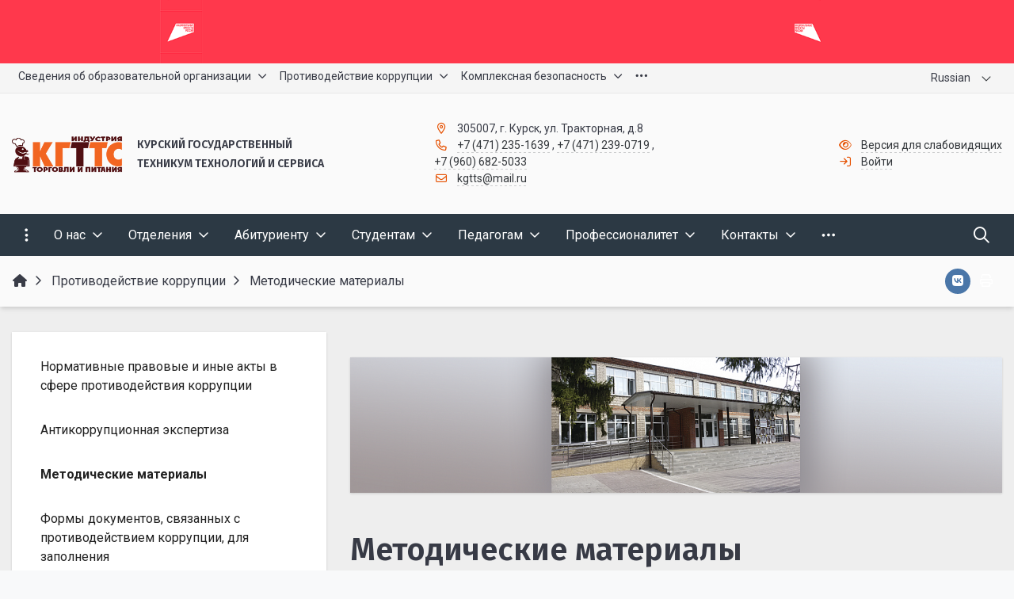

--- FILE ---
content_type: text/css
request_url: http://kgtts.ru/simai/asset/simai.framework/sf4.master/core/css/sf-full.css?1751285048811989
body_size: 72309
content:
/*!
 * Bootstrap v4.3.1 (https://getbootstrap.com/)
 * Copyright 2011-2019 The Bootstrap Authors
 * Copyright 2011-2019 Twitter, Inc.
 * Licensed under MIT (https://github.com/twbs/bootstrap/blob/master/LICENSE)
 */
/*@import "functions";
@import "variables";
@import "mixins";

@import "root";
@import "reboot";
@import "type";
@import "images";
@import "code";
@import "grid";

@import "tables";
@import "forms";
@import "buttons";
@import "transitions";
@import "dropdown";
@import "button-group";
@import "input-group";
@import "custom-forms";
@import "nav";
@import "navbar";
@import "card";
@import "breadcrumb";
@import "pagination";
@import "badge";
@import "jumbotron";
@import "alert";
@import "progress";
@import "media";
@import "list-group";
@import "close";
@import "toasts";
@import "modal";
@import "tooltip";
@import "popover";
@import "carousel";
@import "spinners";
@import "utilities";
@import "print";*/
:root {
  --blue: #007bff;
  --indigo: #6610f2;
  --purple: #6f42c1;
  --pink: #e83e8c;
  --red: #dc3545;
  --orange: #fd7e14;
  --yellow: #ffc107;
  --green: #28a745;
  --teal: #20c997;
  --cyan: #17a2b8;
  --white: #fff;
  --gray: #6c757d;
  --gray-dark: #343a40;
  --primary: #007bff;
  --secondary: #6c757d;
  --success: #28a745;
  --info: #17a2b8;
  --warning: #ffc107;
  --danger: #dc3545;
  --light: #f8f9fa;
  --dark: #343a40;
  --breakpoint-xs: 0;
  --breakpoint-sm: 576px;
  --breakpoint-md: 768px;
  --breakpoint-lg: 992px;
  --breakpoint-xl: 1200px;
  --font-family-sans-serif: -apple-system, BlinkMacSystemFont, "Segoe UI", Roboto, "Helvetica Neue", Arial, "Noto Sans", sans-serif, "Apple Color Emoji", "Segoe UI Emoji", "Segoe UI Symbol", "Noto Color Emoji";
  --font-family-monospace: SFMono-Regular, Menlo, Monaco, Consolas, "Liberation Mono", "Courier New", monospace; }

*,
*::before,
*::after {
  box-sizing: border-box; }

html {
  font-family: sans-serif;
  line-height: 1.15;
  -webkit-text-size-adjust: 100%;
  -webkit-tap-highlight-color: rgba(0, 0, 0, 0); }

article, aside, figcaption, figure, footer, header, hgroup, main, nav, section {
  display: block; }

body {
  margin: 0;
  font-family: -apple-system, BlinkMacSystemFont, "Segoe UI", Roboto, "Helvetica Neue", Arial, "Noto Sans", sans-serif, "Apple Color Emoji", "Segoe UI Emoji", "Segoe UI Symbol", "Noto Color Emoji";
  font-size: 1rem;
  font-weight: 400;
  line-height: 1.5;
  color: #212529;
  text-align: left;
  background-color: #fff; }

[tabindex="-1"]:focus:not(:focus-visible) {
  outline: 0 !important; }

hr {
  box-sizing: content-box;
  height: 0;
  overflow: visible; }

h1, h2, h3, h4, h5, h6 {
  margin-top: 0;
  margin-bottom: 0.5rem; }

p {
  margin-top: 0;
  margin-bottom: 1rem; }

abbr[title],
abbr[data-original-title] {
  text-decoration: underline;
  text-decoration: underline dotted;
  cursor: help;
  border-bottom: 0;
  text-decoration-skip-ink: none; }

address {
  margin-bottom: 1rem;
  font-style: normal;
  line-height: inherit; }

ol,
ul,
dl {
  margin-top: 0;
  margin-bottom: 1rem; }

ol ol,
ul ul,
ol ul,
ul ol {
  margin-bottom: 0; }

dt {
  font-weight: 700; }

dd {
  margin-bottom: .5rem;
  margin-left: 0; }

blockquote {
  margin: 0 0 1rem; }

b,
strong {
  font-weight: bolder; }

small {
  font-size: 80%; }

sub,
sup {
  position: relative;
  font-size: 75%;
  line-height: 0;
  vertical-align: baseline; }

sub {
  bottom: -.25em; }

sup {
  top: -.5em; }

a {
  color: #007bff;
  text-decoration: none;
  background-color: transparent; }
  a:hover {
    color: #0056b3;
    text-decoration: underline; }

a:not([href]):not([tabindex]) {
  color: inherit;
  text-decoration: none; }
  a:not([href]):not([tabindex]):hover, a:not([href]):not([tabindex]):focus {
    color: inherit;
    text-decoration: none; }
  a:not([href]):not([tabindex]):focus {
    outline: 0; }

pre,
code,
kbd,
samp {
  font-family: SFMono-Regular, Menlo, Monaco, Consolas, "Liberation Mono", "Courier New", monospace;
  font-size: 1em; }

pre {
  margin-top: 0;
  margin-bottom: 1rem;
  overflow: auto; }

figure {
  margin: 0 0 1rem; }

img {
  vertical-align: middle;
  border-style: none; }

svg {
  overflow: hidden;
  vertical-align: middle; }

table {
  border-collapse: collapse; }

caption {
  padding-top: 0.75rem;
  padding-bottom: 0.75rem;
  color: #6c757d;
  text-align: left;
  caption-side: bottom; }

th {
  text-align: inherit; }

label {
  display: inline-block;
  margin-bottom: 0.5rem; }

button {
  border-radius: 0; }

button:focus {
  outline: 1px dotted;
  outline: 5px auto -webkit-focus-ring-color; }

input,
button,
select,
optgroup,
textarea {
  margin: 0;
  font-family: inherit;
  font-size: inherit;
  line-height: inherit; }

button,
input {
  overflow: visible; }

button,
select {
  text-transform: none; }

select {
  word-wrap: normal; }

button,
[type="button"],
[type="reset"],
[type="submit"] {
  -webkit-appearance: button; }

button:not(:disabled),
[type="button"]:not(:disabled),
[type="reset"]:not(:disabled),
[type="submit"]:not(:disabled) {
  cursor: pointer; }

button::-moz-focus-inner,
[type="button"]::-moz-focus-inner,
[type="reset"]::-moz-focus-inner,
[type="submit"]::-moz-focus-inner {
  padding: 0;
  border-style: none; }

input[type="radio"],
input[type="checkbox"] {
  box-sizing: border-box;
  padding: 0; }

input[type="date"],
input[type="time"],
input[type="datetime-local"],
input[type="month"] {
  -webkit-appearance: listbox; }

textarea {
  overflow: auto;
  resize: vertical; }

fieldset {
  min-width: 0;
  padding: 0;
  margin: 0;
  border: 0; }

legend {
  display: block;
  width: 100%;
  max-width: 100%;
  padding: 0;
  margin-bottom: .5rem;
  font-size: 1.5rem;
  line-height: inherit;
  color: inherit;
  white-space: normal; }

progress {
  vertical-align: baseline; }

[type="number"]::-webkit-inner-spin-button,
[type="number"]::-webkit-outer-spin-button {
  height: auto; }

[type="search"] {
  outline-offset: -2px;
  -webkit-appearance: none; }

[type="search"]::-webkit-search-decoration {
  -webkit-appearance: none; }

::-webkit-file-upload-button {
  font: inherit;
  -webkit-appearance: button; }

output {
  display: inline-block; }

summary {
  display: list-item;
  cursor: pointer; }

template {
  display: none; }

[hidden] {
  display: none !important; }

h1, h2, h3, h4, h5, h6,
.h1, .h2, .h3, .h4, .h5, .h6 {
  margin-bottom: 0.5rem;
  font-weight: 500;
  line-height: 1.2; }

h1, .h1 {
  font-size: 2.5rem; }

h2, .h2 {
  font-size: 2rem; }

h3, .h3 {
  font-size: 1.75rem; }

h4, .h4 {
  font-size: 1.5rem; }

h5, .h5 {
  font-size: 1.25rem; }

h6, .h6 {
  font-size: 1rem; }

.lead {
  font-size: 1.25rem;
  font-weight: 300; }

.display-1 {
  font-size: 6rem;
  font-weight: 300;
  line-height: 1.2; }

.display-2 {
  font-size: 5.5rem;
  font-weight: 300;
  line-height: 1.2; }

.display-3 {
  font-size: 4.5rem;
  font-weight: 300;
  line-height: 1.2; }

.display-4 {
  font-size: 3.5rem;
  font-weight: 300;
  line-height: 1.2; }

hr {
  margin-top: 1rem;
  margin-bottom: 1rem;
  border: 0;
  border-top: 1px solid rgba(0, 0, 0, 0.1); }

small,
.small {
  font-size: 80%;
  font-weight: 400; }

mark,
.mark {
  padding: 0.2em;
  background-color: #fcf8e3; }

.list-unstyled {
  padding-left: 0;
  list-style: none; }

.list-inline {
  padding-left: 0;
  list-style: none; }

.list-inline-item {
  display: inline-block; }
  .list-inline-item:not(:last-child) {
    margin-right: 0.5rem; }

.initialism {
  font-size: 90%;
  text-transform: uppercase; }

.blockquote {
  margin-bottom: 1rem;
  font-size: 1.25rem; }

.blockquote-footer {
  display: block;
  font-size: 80%;
  color: #6c757d; }
  .blockquote-footer::before {
    content: "\2014\00A0"; }

.img-fluid {
  max-width: 100%;
  height: auto; }

.img-thumbnail {
  padding: 0.25rem;
  background-color: #fff;
  border: 1px solid #dee2e6;
  border-radius: 0.25rem;
  max-width: 100%;
  height: auto; }

.figure {
  display: inline-block; }

.figure-img {
  margin-bottom: 0.5rem;
  line-height: 1; }

.figure-caption {
  font-size: 90%;
  color: #6c757d; }

code {
  font-size: 87.5%;
  color: #e83e8c;
  word-break: break-word; }
  a > code {
    color: inherit; }

kbd {
  padding: 0.2rem 0.4rem;
  font-size: 87.5%;
  color: #fff;
  background-color: #212529;
  border-radius: 0.2rem; }
  kbd kbd {
    padding: 0;
    font-size: 100%;
    font-weight: 700; }

pre {
  display: block;
  font-size: 87.5%;
  color: #212529; }
  pre code {
    font-size: inherit;
    color: inherit;
    word-break: normal; }

.pre-scrollable {
  max-height: 340px;
  overflow-y: scroll; }

.container {
  width: 100%;
  padding-right: 15px;
  padding-left: 15px;
  margin-right: auto;
  margin-left: auto;
  box-sizing: border-box; }
  @media (min-width: 576px) {
    .container {
      max-width: 540px; } }
  @media (min-width: 768px) {
    .container {
      max-width: 720px; } }
  @media (min-width: 992px) {
    .container {
      max-width: 960px; } }
  @media (min-width: 1200px) {
    .container {
      max-width: 1140px; } }

.container-fluid {
  width: 100%;
  padding-right: 15px;
  padding-left: 15px;
  margin-right: auto;
  margin-left: auto;
  box-sizing: border-box; }

.row {
  display: flex;
  flex-wrap: wrap;
  margin-right: -15px;
  margin-left: -15px;
  box-sizing: border-box; }

.no-gutters {
  margin-right: 0;
  margin-left: 0; }
  .no-gutters > .col,
  .no-gutters > [class*="col-"] {
    padding-right: 0;
    padding-left: 0; }

.col-1, .col-2, .col-3, .col-4, .col-5, .col-6, .col-7, .col-8, .col-9, .col-10, .col-11, .col-12, .col,
.col-auto, .col-sm-1, .col-sm-2, .col-sm-3, .col-sm-4, .col-sm-5, .col-sm-6, .col-sm-7, .col-sm-8, .col-sm-9, .col-sm-10, .col-sm-11, .col-sm-12, .col-sm,
.col-sm-auto, .col-md-1, .col-md-2, .col-md-3, .col-md-4, .col-md-5, .col-md-6, .col-md-7, .col-md-8, .col-md-9, .col-md-10, .col-md-11, .col-md-12, .col-md,
.col-md-auto, .col-lg-1, .col-lg-2, .col-lg-3, .col-lg-4, .col-lg-5, .col-lg-6, .col-lg-7, .col-lg-8, .col-lg-9, .col-lg-10, .col-lg-11, .col-lg-12, .col-lg,
.col-lg-auto, .col-xl-1, .col-xl-2, .col-xl-3, .col-xl-4, .col-xl-5, .col-xl-6, .col-xl-7, .col-xl-8, .col-xl-9, .col-xl-10, .col-xl-11, .col-xl-12, .col-xl,
.col-xl-auto {
  position: relative;
  width: 100%;
  padding-right: 15px;
  padding-left: 15px;
  box-sizing: border-box;
  outline: none; }

.col {
  flex-basis: 0;
  flex-grow: 1;
  max-width: 100%; }

.col-auto {
  flex: 0 0 auto;
  width: auto;
  max-width: 100%; }

.col-1 {
  flex: 0 0 8.33333%;
  max-width: 8.33333%; }

.col-2 {
  flex: 0 0 16.66667%;
  max-width: 16.66667%; }

.col-3 {
  flex: 0 0 25%;
  max-width: 25%; }

.col-4 {
  flex: 0 0 33.33333%;
  max-width: 33.33333%; }

.col-5 {
  flex: 0 0 41.66667%;
  max-width: 41.66667%; }

.col-6 {
  flex: 0 0 50%;
  max-width: 50%; }

.col-7 {
  flex: 0 0 58.33333%;
  max-width: 58.33333%; }

.col-8 {
  flex: 0 0 66.66667%;
  max-width: 66.66667%; }

.col-9 {
  flex: 0 0 75%;
  max-width: 75%; }

.col-10 {
  flex: 0 0 83.33333%;
  max-width: 83.33333%; }

.col-11 {
  flex: 0 0 91.66667%;
  max-width: 91.66667%; }

.col-12 {
  flex: 0 0 100%;
  max-width: 100%; }

.order-first {
  order: -1; }

.order-last {
  order: 13; }

.order-0 {
  order: 0; }

.order-1 {
  order: 1; }

.order-2 {
  order: 2; }

.order-3 {
  order: 3; }

.order-4 {
  order: 4; }

.order-5 {
  order: 5; }

.order-6 {
  order: 6; }

.order-7 {
  order: 7; }

.order-8 {
  order: 8; }

.order-9 {
  order: 9; }

.order-10 {
  order: 10; }

.order-11 {
  order: 11; }

.order-12 {
  order: 12; }

.offset-1 {
  margin-left: 8.33333%; }

.offset-2 {
  margin-left: 16.66667%; }

.offset-3 {
  margin-left: 25%; }

.offset-4 {
  margin-left: 33.33333%; }

.offset-5 {
  margin-left: 41.66667%; }

.offset-6 {
  margin-left: 50%; }

.offset-7 {
  margin-left: 58.33333%; }

.offset-8 {
  margin-left: 66.66667%; }

.offset-9 {
  margin-left: 75%; }

.offset-10 {
  margin-left: 83.33333%; }

.offset-11 {
  margin-left: 91.66667%; }

@media (min-width: 576px) {
  .col-sm {
    flex-basis: 0;
    flex-grow: 1;
    max-width: 100%; }
  .col-sm-auto {
    flex: 0 0 auto;
    width: auto;
    max-width: 100%; }
  .col-sm-1 {
    flex: 0 0 8.33333%;
    max-width: 8.33333%; }
  .col-sm-2 {
    flex: 0 0 16.66667%;
    max-width: 16.66667%; }
  .col-sm-3 {
    flex: 0 0 25%;
    max-width: 25%; }
  .col-sm-4 {
    flex: 0 0 33.33333%;
    max-width: 33.33333%; }
  .col-sm-5 {
    flex: 0 0 41.66667%;
    max-width: 41.66667%; }
  .col-sm-6 {
    flex: 0 0 50%;
    max-width: 50%; }
  .col-sm-7 {
    flex: 0 0 58.33333%;
    max-width: 58.33333%; }
  .col-sm-8 {
    flex: 0 0 66.66667%;
    max-width: 66.66667%; }
  .col-sm-9 {
    flex: 0 0 75%;
    max-width: 75%; }
  .col-sm-10 {
    flex: 0 0 83.33333%;
    max-width: 83.33333%; }
  .col-sm-11 {
    flex: 0 0 91.66667%;
    max-width: 91.66667%; }
  .col-sm-12 {
    flex: 0 0 100%;
    max-width: 100%; }
  .order-sm-first {
    order: -1; }
  .order-sm-last {
    order: 13; }
  .order-sm-0 {
    order: 0; }
  .order-sm-1 {
    order: 1; }
  .order-sm-2 {
    order: 2; }
  .order-sm-3 {
    order: 3; }
  .order-sm-4 {
    order: 4; }
  .order-sm-5 {
    order: 5; }
  .order-sm-6 {
    order: 6; }
  .order-sm-7 {
    order: 7; }
  .order-sm-8 {
    order: 8; }
  .order-sm-9 {
    order: 9; }
  .order-sm-10 {
    order: 10; }
  .order-sm-11 {
    order: 11; }
  .order-sm-12 {
    order: 12; }
  .offset-sm-0 {
    margin-left: 0; }
  .offset-sm-1 {
    margin-left: 8.33333%; }
  .offset-sm-2 {
    margin-left: 16.66667%; }
  .offset-sm-3 {
    margin-left: 25%; }
  .offset-sm-4 {
    margin-left: 33.33333%; }
  .offset-sm-5 {
    margin-left: 41.66667%; }
  .offset-sm-6 {
    margin-left: 50%; }
  .offset-sm-7 {
    margin-left: 58.33333%; }
  .offset-sm-8 {
    margin-left: 66.66667%; }
  .offset-sm-9 {
    margin-left: 75%; }
  .offset-sm-10 {
    margin-left: 83.33333%; }
  .offset-sm-11 {
    margin-left: 91.66667%; } }

@media (min-width: 768px) {
  .col-md {
    flex-basis: 0;
    flex-grow: 1;
    max-width: 100%; }
  .col-md-auto {
    flex: 0 0 auto;
    width: auto;
    max-width: 100%; }
  .col-md-1 {
    flex: 0 0 8.33333%;
    max-width: 8.33333%; }
  .col-md-2 {
    flex: 0 0 16.66667%;
    max-width: 16.66667%; }
  .col-md-3 {
    flex: 0 0 25%;
    max-width: 25%; }
  .col-md-4 {
    flex: 0 0 33.33333%;
    max-width: 33.33333%; }
  .col-md-5 {
    flex: 0 0 41.66667%;
    max-width: 41.66667%; }
  .col-md-6 {
    flex: 0 0 50%;
    max-width: 50%; }
  .col-md-7 {
    flex: 0 0 58.33333%;
    max-width: 58.33333%; }
  .col-md-8 {
    flex: 0 0 66.66667%;
    max-width: 66.66667%; }
  .col-md-9 {
    flex: 0 0 75%;
    max-width: 75%; }
  .col-md-10 {
    flex: 0 0 83.33333%;
    max-width: 83.33333%; }
  .col-md-11 {
    flex: 0 0 91.66667%;
    max-width: 91.66667%; }
  .col-md-12 {
    flex: 0 0 100%;
    max-width: 100%; }
  .order-md-first {
    order: -1; }
  .order-md-last {
    order: 13; }
  .order-md-0 {
    order: 0; }
  .order-md-1 {
    order: 1; }
  .order-md-2 {
    order: 2; }
  .order-md-3 {
    order: 3; }
  .order-md-4 {
    order: 4; }
  .order-md-5 {
    order: 5; }
  .order-md-6 {
    order: 6; }
  .order-md-7 {
    order: 7; }
  .order-md-8 {
    order: 8; }
  .order-md-9 {
    order: 9; }
  .order-md-10 {
    order: 10; }
  .order-md-11 {
    order: 11; }
  .order-md-12 {
    order: 12; }
  .offset-md-0 {
    margin-left: 0; }
  .offset-md-1 {
    margin-left: 8.33333%; }
  .offset-md-2 {
    margin-left: 16.66667%; }
  .offset-md-3 {
    margin-left: 25%; }
  .offset-md-4 {
    margin-left: 33.33333%; }
  .offset-md-5 {
    margin-left: 41.66667%; }
  .offset-md-6 {
    margin-left: 50%; }
  .offset-md-7 {
    margin-left: 58.33333%; }
  .offset-md-8 {
    margin-left: 66.66667%; }
  .offset-md-9 {
    margin-left: 75%; }
  .offset-md-10 {
    margin-left: 83.33333%; }
  .offset-md-11 {
    margin-left: 91.66667%; } }

@media (min-width: 992px) {
  .col-lg {
    flex-basis: 0;
    flex-grow: 1;
    max-width: 100%; }
  .col-lg-auto {
    flex: 0 0 auto;
    width: auto;
    max-width: 100%; }
  .col-lg-1 {
    flex: 0 0 8.33333%;
    max-width: 8.33333%; }
  .col-lg-2 {
    flex: 0 0 16.66667%;
    max-width: 16.66667%; }
  .col-lg-3 {
    flex: 0 0 25%;
    max-width: 25%; }
  .col-lg-4 {
    flex: 0 0 33.33333%;
    max-width: 33.33333%; }
  .col-lg-5 {
    flex: 0 0 41.66667%;
    max-width: 41.66667%; }
  .col-lg-6 {
    flex: 0 0 50%;
    max-width: 50%; }
  .col-lg-7 {
    flex: 0 0 58.33333%;
    max-width: 58.33333%; }
  .col-lg-8 {
    flex: 0 0 66.66667%;
    max-width: 66.66667%; }
  .col-lg-9 {
    flex: 0 0 75%;
    max-width: 75%; }
  .col-lg-10 {
    flex: 0 0 83.33333%;
    max-width: 83.33333%; }
  .col-lg-11 {
    flex: 0 0 91.66667%;
    max-width: 91.66667%; }
  .col-lg-12 {
    flex: 0 0 100%;
    max-width: 100%; }
  .order-lg-first {
    order: -1; }
  .order-lg-last {
    order: 13; }
  .order-lg-0 {
    order: 0; }
  .order-lg-1 {
    order: 1; }
  .order-lg-2 {
    order: 2; }
  .order-lg-3 {
    order: 3; }
  .order-lg-4 {
    order: 4; }
  .order-lg-5 {
    order: 5; }
  .order-lg-6 {
    order: 6; }
  .order-lg-7 {
    order: 7; }
  .order-lg-8 {
    order: 8; }
  .order-lg-9 {
    order: 9; }
  .order-lg-10 {
    order: 10; }
  .order-lg-11 {
    order: 11; }
  .order-lg-12 {
    order: 12; }
  .offset-lg-0 {
    margin-left: 0; }
  .offset-lg-1 {
    margin-left: 8.33333%; }
  .offset-lg-2 {
    margin-left: 16.66667%; }
  .offset-lg-3 {
    margin-left: 25%; }
  .offset-lg-4 {
    margin-left: 33.33333%; }
  .offset-lg-5 {
    margin-left: 41.66667%; }
  .offset-lg-6 {
    margin-left: 50%; }
  .offset-lg-7 {
    margin-left: 58.33333%; }
  .offset-lg-8 {
    margin-left: 66.66667%; }
  .offset-lg-9 {
    margin-left: 75%; }
  .offset-lg-10 {
    margin-left: 83.33333%; }
  .offset-lg-11 {
    margin-left: 91.66667%; } }

@media (min-width: 1200px) {
  .col-xl {
    flex-basis: 0;
    flex-grow: 1;
    max-width: 100%; }
  .col-xl-auto {
    flex: 0 0 auto;
    width: auto;
    max-width: 100%; }
  .col-xl-1 {
    flex: 0 0 8.33333%;
    max-width: 8.33333%; }
  .col-xl-2 {
    flex: 0 0 16.66667%;
    max-width: 16.66667%; }
  .col-xl-3 {
    flex: 0 0 25%;
    max-width: 25%; }
  .col-xl-4 {
    flex: 0 0 33.33333%;
    max-width: 33.33333%; }
  .col-xl-5 {
    flex: 0 0 41.66667%;
    max-width: 41.66667%; }
  .col-xl-6 {
    flex: 0 0 50%;
    max-width: 50%; }
  .col-xl-7 {
    flex: 0 0 58.33333%;
    max-width: 58.33333%; }
  .col-xl-8 {
    flex: 0 0 66.66667%;
    max-width: 66.66667%; }
  .col-xl-9 {
    flex: 0 0 75%;
    max-width: 75%; }
  .col-xl-10 {
    flex: 0 0 83.33333%;
    max-width: 83.33333%; }
  .col-xl-11 {
    flex: 0 0 91.66667%;
    max-width: 91.66667%; }
  .col-xl-12 {
    flex: 0 0 100%;
    max-width: 100%; }
  .order-xl-first {
    order: -1; }
  .order-xl-last {
    order: 13; }
  .order-xl-0 {
    order: 0; }
  .order-xl-1 {
    order: 1; }
  .order-xl-2 {
    order: 2; }
  .order-xl-3 {
    order: 3; }
  .order-xl-4 {
    order: 4; }
  .order-xl-5 {
    order: 5; }
  .order-xl-6 {
    order: 6; }
  .order-xl-7 {
    order: 7; }
  .order-xl-8 {
    order: 8; }
  .order-xl-9 {
    order: 9; }
  .order-xl-10 {
    order: 10; }
  .order-xl-11 {
    order: 11; }
  .order-xl-12 {
    order: 12; }
  .offset-xl-0 {
    margin-left: 0; }
  .offset-xl-1 {
    margin-left: 8.33333%; }
  .offset-xl-2 {
    margin-left: 16.66667%; }
  .offset-xl-3 {
    margin-left: 25%; }
  .offset-xl-4 {
    margin-left: 33.33333%; }
  .offset-xl-5 {
    margin-left: 41.66667%; }
  .offset-xl-6 {
    margin-left: 50%; }
  .offset-xl-7 {
    margin-left: 58.33333%; }
  .offset-xl-8 {
    margin-left: 66.66667%; }
  .offset-xl-9 {
    margin-left: 75%; }
  .offset-xl-10 {
    margin-left: 83.33333%; }
  .offset-xl-11 {
    margin-left: 91.66667%; } }

.table {
  width: 100%;
  margin-bottom: 1rem;
  color: #212529; }
  .table th,
  .table td {
    padding: 0.75rem;
    vertical-align: top;
    border-top: 1px solid #dee2e6; }
  .table thead th {
    vertical-align: bottom;
    border-bottom: 2px solid #dee2e6; }
  .table tbody + tbody {
    border-top: 2px solid #dee2e6; }

.table-sm th,
.table-sm td {
  padding: 0.3rem; }

.table-bordered {
  border: 1px solid #dee2e6; }
  .table-bordered th,
  .table-bordered td {
    border: 1px solid #dee2e6; }
  .table-bordered thead th,
  .table-bordered thead td {
    border-bottom-width: 2px; }

.table-borderless th,
.table-borderless td,
.table-borderless thead th,
.table-borderless tbody + tbody {
  border: 0; }

.table-striped tbody tr:nth-of-type(odd) {
  background-color: rgba(0, 0, 0, 0.05); }

.table-hover tbody tr:hover {
  color: #212529;
  background-color: rgba(0, 0, 0, 0.075); }

.table-primary,
.table-primary > th,
.table-primary > td {
  background-color: #b8daff; }

.table-primary th,
.table-primary td,
.table-primary thead th,
.table-primary tbody + tbody {
  border-color: #7abaff; }

.table-hover .table-primary:hover {
  background-color: #9fcdff; }
  .table-hover .table-primary:hover > td,
  .table-hover .table-primary:hover > th {
    background-color: #9fcdff; }

.table-secondary,
.table-secondary > th,
.table-secondary > td {
  background-color: #d6d8db; }

.table-secondary th,
.table-secondary td,
.table-secondary thead th,
.table-secondary tbody + tbody {
  border-color: #b3b7bb; }

.table-hover .table-secondary:hover {
  background-color: #c8cbcf; }
  .table-hover .table-secondary:hover > td,
  .table-hover .table-secondary:hover > th {
    background-color: #c8cbcf; }

.table-success,
.table-success > th,
.table-success > td {
  background-color: #c3e6cb; }

.table-success th,
.table-success td,
.table-success thead th,
.table-success tbody + tbody {
  border-color: #8fd19e; }

.table-hover .table-success:hover {
  background-color: #b1dfbb; }
  .table-hover .table-success:hover > td,
  .table-hover .table-success:hover > th {
    background-color: #b1dfbb; }

.table-info,
.table-info > th,
.table-info > td {
  background-color: #bee5eb; }

.table-info th,
.table-info td,
.table-info thead th,
.table-info tbody + tbody {
  border-color: #86cfda; }

.table-hover .table-info:hover {
  background-color: #abdde5; }
  .table-hover .table-info:hover > td,
  .table-hover .table-info:hover > th {
    background-color: #abdde5; }

.table-warning,
.table-warning > th,
.table-warning > td {
  background-color: #ffeeba; }

.table-warning th,
.table-warning td,
.table-warning thead th,
.table-warning tbody + tbody {
  border-color: #ffdf7e; }

.table-hover .table-warning:hover {
  background-color: #ffe8a1; }
  .table-hover .table-warning:hover > td,
  .table-hover .table-warning:hover > th {
    background-color: #ffe8a1; }

.table-danger,
.table-danger > th,
.table-danger > td {
  background-color: #f5c6cb; }

.table-danger th,
.table-danger td,
.table-danger thead th,
.table-danger tbody + tbody {
  border-color: #ed969e; }

.table-hover .table-danger:hover {
  background-color: #f1b0b7; }
  .table-hover .table-danger:hover > td,
  .table-hover .table-danger:hover > th {
    background-color: #f1b0b7; }

.table-light,
.table-light > th,
.table-light > td {
  background-color: #fdfdfe; }

.table-light th,
.table-light td,
.table-light thead th,
.table-light tbody + tbody {
  border-color: #fbfcfc; }

.table-hover .table-light:hover {
  background-color: #ececf6; }
  .table-hover .table-light:hover > td,
  .table-hover .table-light:hover > th {
    background-color: #ececf6; }

.table-dark,
.table-dark > th,
.table-dark > td {
  background-color: #c6c8ca; }

.table-dark th,
.table-dark td,
.table-dark thead th,
.table-dark tbody + tbody {
  border-color: #95999c; }

.table-hover .table-dark:hover {
  background-color: #b9bbbe; }
  .table-hover .table-dark:hover > td,
  .table-hover .table-dark:hover > th {
    background-color: #b9bbbe; }

.table-active,
.table-active > th,
.table-active > td {
  background-color: rgba(0, 0, 0, 0.075); }

.table-hover .table-active:hover {
  background-color: rgba(0, 0, 0, 0.075); }
  .table-hover .table-active:hover > td,
  .table-hover .table-active:hover > th {
    background-color: rgba(0, 0, 0, 0.075); }

.table .thead-dark th {
  color: #fff;
  background-color: #343a40;
  border-color: #454d55; }

.table .thead-light th {
  color: #495057;
  background-color: #e9ecef;
  border-color: #dee2e6; }

.table-dark {
  color: #fff;
  background-color: #343a40; }
  .table-dark th,
  .table-dark td,
  .table-dark thead th {
    border-color: #454d55; }
  .table-dark.table-bordered {
    border: 0; }
  .table-dark.table-striped tbody tr:nth-of-type(odd) {
    background-color: rgba(255, 255, 255, 0.05); }
  .table-dark.table-hover tbody tr:hover {
    color: #fff;
    background-color: rgba(255, 255, 255, 0.075); }

@media (max-width: 575.98px) {
  .table-responsive-sm {
    display: block;
    width: 100%;
    overflow-x: auto;
    -webkit-overflow-scrolling: touch; }
    .table-responsive-sm > .table-bordered {
      border: 0; } }

@media (max-width: 767.98px) {
  .table-responsive-md {
    display: block;
    width: 100%;
    overflow-x: auto;
    -webkit-overflow-scrolling: touch; }
    .table-responsive-md > .table-bordered {
      border: 0; } }

@media (max-width: 991.98px) {
  .table-responsive-lg {
    display: block;
    width: 100%;
    overflow-x: auto;
    -webkit-overflow-scrolling: touch; }
    .table-responsive-lg > .table-bordered {
      border: 0; } }

@media (max-width: 1199.98px) {
  .table-responsive-xl {
    display: block;
    width: 100%;
    overflow-x: auto;
    -webkit-overflow-scrolling: touch; }
    .table-responsive-xl > .table-bordered {
      border: 0; } }

.table-responsive {
  display: block;
  width: 100%;
  overflow-x: auto;
  -webkit-overflow-scrolling: touch; }
  .table-responsive > .table-bordered {
    border: 0; }

.form-control {
  display: block;
  width: 100%;
  height: calc(1.5em + 0.75rem + 2px);
  padding: 0.375rem 0.75rem;
  font-size: 1rem;
  font-weight: 400;
  line-height: 1.5;
  color: #495057;
  background-color: #fff;
  background-clip: padding-box;
  border: 1px solid #ced4da;
  border-radius: 0.25rem;
  transition: border-color 0.15s ease-in-out, box-shadow 0.15s ease-in-out; }
  @media (prefers-reduced-motion: reduce) {
    .form-control {
      transition: none; } }
  .form-control::-ms-expand {
    background-color: transparent;
    border: 0; }
  .form-control:focus {
    color: #495057;
    background-color: #fff;
    border-color: #80bdff;
    outline: 0;
    box-shadow: 0 0 0 0.2rem rgba(0, 123, 255, 0.25); }
  .form-control::placeholder {
    color: #6c757d;
    opacity: 1; }
  .form-control:disabled, .form-control[readonly] {
    background-color: #e9ecef;
    opacity: 1; }

select.form-control:focus::-ms-value {
  color: #495057;
  background-color: #fff; }

.form-control-file,
.form-control-range {
  display: block;
  width: 100%; }

.col-form-label {
  padding-top: calc(0.375rem + 1px);
  padding-bottom: calc(0.375rem + 1px);
  margin-bottom: 0;
  font-size: inherit;
  line-height: 1.5; }

.col-form-label-lg {
  padding-top: calc(0.5rem + 1px);
  padding-bottom: calc(0.5rem + 1px);
  font-size: 1.25rem;
  line-height: 1.5; }

.col-form-label-sm {
  padding-top: calc(0.25rem + 1px);
  padding-bottom: calc(0.25rem + 1px);
  font-size: 0.875rem;
  line-height: 1.5; }

.form-control-plaintext {
  display: block;
  width: 100%;
  padding-top: 0.375rem;
  padding-bottom: 0.375rem;
  margin-bottom: 0;
  line-height: 1.5;
  color: #212529;
  background-color: transparent;
  border: solid transparent;
  border-width: 1px 0; }
  .form-control-plaintext.form-control-sm, .form-control-plaintext.form-control-lg {
    padding-right: 0;
    padding-left: 0; }

.form-control-sm {
  height: calc(1.5em + 0.5rem + 2px);
  padding: 0.25rem 0.5rem;
  font-size: 0.875rem;
  line-height: 1.5;
  border-radius: 0.2rem; }

.form-control-lg {
  height: calc(1.5em + 1rem + 2px);
  padding: 0.5rem 1rem;
  font-size: 1.25rem;
  line-height: 1.5;
  border-radius: 0.3rem; }

select.form-control[size], select.form-control[multiple] {
  height: auto; }

textarea.form-control {
  height: auto; }

.form-group {
  margin-bottom: 1rem; }

.form-text {
  display: block;
  margin-top: 0.25rem; }

.form-row {
  display: flex;
  flex-wrap: wrap;
  margin-right: -5px;
  margin-left: -5px; }
  .form-row > .col,
  .form-row > [class*="col-"] {
    padding-right: 5px;
    padding-left: 5px; }

.form-check {
  position: relative;
  display: block;
  padding-left: 1.25rem; }

.form-check-input {
  position: absolute;
  margin-top: 0.3rem;
  margin-left: -1.25rem; }
  .form-check-input[disabled] ~ .form-check-label {
    color: #6c757d; }

.form-check-label {
  margin-bottom: 0; }

.form-check-inline {
  display: inline-flex;
  align-items: center;
  padding-left: 0;
  margin-right: 0.75rem; }
  .form-check-inline .form-check-input {
    position: static;
    margin-top: 0;
    margin-right: 0.3125rem;
    margin-left: 0; }

.valid-feedback {
  display: none;
  width: 100%;
  margin-top: 0.25rem;
  font-size: 80%;
  color: #28a745; }

.valid-tooltip {
  position: absolute;
  top: 100%;
  z-index: 5;
  display: none;
  max-width: 100%;
  padding: 0.25rem 0.5rem;
  margin-top: .1rem;
  font-size: 0.875rem;
  line-height: 1.5;
  color: #fff;
  background-color: rgba(40, 167, 69, 0.9);
  border-radius: 0.25rem; }

.was-validated .form-control:valid, .form-control.is-valid {
  border-color: #28a745;
  padding-right: calc(1.5em + 0.75rem);
  background-image: url("data:image/svg+xml,%3csvg xmlns='http://www.w3.org/2000/svg' viewBox='0 0 8 8'%3e%3cpath fill='%2328a745' d='M2.3 6.73L.6 4.53c-.4-1.04.46-1.4 1.1-.8l1.1 1.4 3.4-3.8c.6-.63 1.6-.27 1.2.7l-4 4.6c-.43.5-.8.4-1.1.1z'/%3e%3c/svg%3e");
  background-repeat: no-repeat;
  background-position: center right calc(0.375em + 0.1875rem);
  background-size: calc(0.75em + 0.375rem) calc(0.75em + 0.375rem); }
  .was-validated .form-control:valid:focus, .form-control.is-valid:focus {
    border-color: #28a745;
    box-shadow: 0 0 0 0.2rem rgba(40, 167, 69, 0.25); }
  .was-validated .form-control:valid ~ .valid-feedback,
  .was-validated .form-control:valid ~ .valid-tooltip, .form-control.is-valid ~ .valid-feedback,
  .form-control.is-valid ~ .valid-tooltip {
    display: block; }

.was-validated textarea.form-control:valid, textarea.form-control.is-valid {
  padding-right: calc(1.5em + 0.75rem);
  background-position: top calc(0.375em + 0.1875rem) right calc(0.375em + 0.1875rem); }

.was-validated .custom-select:valid, .custom-select.is-valid {
  border-color: #28a745;
  padding-right: calc((1em + 0.75rem) * 3 / 4 + 1.75rem);
  background: url("data:image/svg+xml,%3csvg xmlns='http://www.w3.org/2000/svg' viewBox='0 0 4 5'%3e%3cpath fill='%23343a40' d='M2 0L0 2h4zm0 5L0 3h4z'/%3e%3c/svg%3e") no-repeat right 0.75rem center/8px 10px, url("data:image/svg+xml,%3csvg xmlns='http://www.w3.org/2000/svg' viewBox='0 0 8 8'%3e%3cpath fill='%2328a745' d='M2.3 6.73L.6 4.53c-.4-1.04.46-1.4 1.1-.8l1.1 1.4 3.4-3.8c.6-.63 1.6-.27 1.2.7l-4 4.6c-.43.5-.8.4-1.1.1z'/%3e%3c/svg%3e") #fff no-repeat center right 1.75rem/calc(0.75em + 0.375rem) calc(0.75em + 0.375rem); }
  .was-validated .custom-select:valid:focus, .custom-select.is-valid:focus {
    border-color: #28a745;
    box-shadow: 0 0 0 0.2rem rgba(40, 167, 69, 0.25); }
  .was-validated .custom-select:valid ~ .valid-feedback,
  .was-validated .custom-select:valid ~ .valid-tooltip, .custom-select.is-valid ~ .valid-feedback,
  .custom-select.is-valid ~ .valid-tooltip {
    display: block; }

.was-validated .form-control-file:valid ~ .valid-feedback,
.was-validated .form-control-file:valid ~ .valid-tooltip, .form-control-file.is-valid ~ .valid-feedback,
.form-control-file.is-valid ~ .valid-tooltip {
  display: block; }

.was-validated .form-check-input:valid ~ .form-check-label, .form-check-input.is-valid ~ .form-check-label {
  color: #28a745; }

.was-validated .form-check-input:valid ~ .valid-feedback,
.was-validated .form-check-input:valid ~ .valid-tooltip, .form-check-input.is-valid ~ .valid-feedback,
.form-check-input.is-valid ~ .valid-tooltip {
  display: block; }

.was-validated .custom-control-input:valid ~ .custom-control-label, .custom-control-input.is-valid ~ .custom-control-label {
  color: #28a745; }
  .was-validated .custom-control-input:valid ~ .custom-control-label::before, .custom-control-input.is-valid ~ .custom-control-label::before {
    border-color: #28a745; }

.was-validated .custom-control-input:valid ~ .valid-feedback,
.was-validated .custom-control-input:valid ~ .valid-tooltip, .custom-control-input.is-valid ~ .valid-feedback,
.custom-control-input.is-valid ~ .valid-tooltip {
  display: block; }

.was-validated .custom-control-input:valid:checked ~ .custom-control-label::before, .custom-control-input.is-valid:checked ~ .custom-control-label::before {
  border-color: #34ce57;
  background-color: #34ce57; }

.was-validated .custom-control-input:valid:focus ~ .custom-control-label::before, .custom-control-input.is-valid:focus ~ .custom-control-label::before {
  box-shadow: 0 0 0 0.2rem rgba(40, 167, 69, 0.25); }

.was-validated .custom-control-input:valid:focus:not(:checked) ~ .custom-control-label::before, .custom-control-input.is-valid:focus:not(:checked) ~ .custom-control-label::before {
  border-color: #28a745; }

.was-validated .custom-file-input:valid ~ .custom-file-label, .custom-file-input.is-valid ~ .custom-file-label {
  border-color: #28a745; }

.was-validated .custom-file-input:valid ~ .valid-feedback,
.was-validated .custom-file-input:valid ~ .valid-tooltip, .custom-file-input.is-valid ~ .valid-feedback,
.custom-file-input.is-valid ~ .valid-tooltip {
  display: block; }

.was-validated .custom-file-input:valid:focus ~ .custom-file-label, .custom-file-input.is-valid:focus ~ .custom-file-label {
  border-color: #28a745;
  box-shadow: 0 0 0 0.2rem rgba(40, 167, 69, 0.25); }

.invalid-feedback {
  display: none;
  width: 100%;
  margin-top: 0.25rem;
  font-size: 80%;
  color: #dc3545; }

.invalid-tooltip {
  position: absolute;
  top: 100%;
  z-index: 5;
  display: none;
  max-width: 100%;
  padding: 0.25rem 0.5rem;
  margin-top: .1rem;
  font-size: 0.875rem;
  line-height: 1.5;
  color: #fff;
  background-color: rgba(220, 53, 69, 0.9);
  border-radius: 0.25rem; }

.was-validated .form-control:invalid, .form-control.is-invalid {
  border-color: #dc3545;
  padding-right: calc(1.5em + 0.75rem);
  background-image: url("data:image/svg+xml,%3csvg xmlns='http://www.w3.org/2000/svg' fill='%23dc3545' viewBox='-2 -2 7 7'%3e%3cpath stroke='%23dc3545' d='M0 0l3 3m0-3L0 3'/%3e%3ccircle r='.5'/%3e%3ccircle cx='3' r='.5'/%3e%3ccircle cy='3' r='.5'/%3e%3ccircle cx='3' cy='3' r='.5'/%3e%3c/svg%3E");
  background-repeat: no-repeat;
  background-position: center right calc(0.375em + 0.1875rem);
  background-size: calc(0.75em + 0.375rem) calc(0.75em + 0.375rem); }
  .was-validated .form-control:invalid:focus, .form-control.is-invalid:focus {
    border-color: #dc3545;
    box-shadow: 0 0 0 0.2rem rgba(220, 53, 69, 0.25); }
  .was-validated .form-control:invalid ~ .invalid-feedback,
  .was-validated .form-control:invalid ~ .invalid-tooltip, .form-control.is-invalid ~ .invalid-feedback,
  .form-control.is-invalid ~ .invalid-tooltip {
    display: block; }

.was-validated textarea.form-control:invalid, textarea.form-control.is-invalid {
  padding-right: calc(1.5em + 0.75rem);
  background-position: top calc(0.375em + 0.1875rem) right calc(0.375em + 0.1875rem); }

.was-validated .custom-select:invalid, .custom-select.is-invalid {
  border-color: #dc3545;
  padding-right: calc((1em + 0.75rem) * 3 / 4 + 1.75rem);
  background: url("data:image/svg+xml,%3csvg xmlns='http://www.w3.org/2000/svg' viewBox='0 0 4 5'%3e%3cpath fill='%23343a40' d='M2 0L0 2h4zm0 5L0 3h4z'/%3e%3c/svg%3e") no-repeat right 0.75rem center/8px 10px, url("data:image/svg+xml,%3csvg xmlns='http://www.w3.org/2000/svg' fill='%23dc3545' viewBox='-2 -2 7 7'%3e%3cpath stroke='%23dc3545' d='M0 0l3 3m0-3L0 3'/%3e%3ccircle r='.5'/%3e%3ccircle cx='3' r='.5'/%3e%3ccircle cy='3' r='.5'/%3e%3ccircle cx='3' cy='3' r='.5'/%3e%3c/svg%3E") #fff no-repeat center right 1.75rem/calc(0.75em + 0.375rem) calc(0.75em + 0.375rem); }
  .was-validated .custom-select:invalid:focus, .custom-select.is-invalid:focus {
    border-color: #dc3545;
    box-shadow: 0 0 0 0.2rem rgba(220, 53, 69, 0.25); }
  .was-validated .custom-select:invalid ~ .invalid-feedback,
  .was-validated .custom-select:invalid ~ .invalid-tooltip, .custom-select.is-invalid ~ .invalid-feedback,
  .custom-select.is-invalid ~ .invalid-tooltip {
    display: block; }

.was-validated .form-control-file:invalid ~ .invalid-feedback,
.was-validated .form-control-file:invalid ~ .invalid-tooltip, .form-control-file.is-invalid ~ .invalid-feedback,
.form-control-file.is-invalid ~ .invalid-tooltip {
  display: block; }

.was-validated .form-check-input:invalid ~ .form-check-label, .form-check-input.is-invalid ~ .form-check-label {
  color: #dc3545; }

.was-validated .form-check-input:invalid ~ .invalid-feedback,
.was-validated .form-check-input:invalid ~ .invalid-tooltip, .form-check-input.is-invalid ~ .invalid-feedback,
.form-check-input.is-invalid ~ .invalid-tooltip {
  display: block; }

.was-validated .custom-control-input:invalid ~ .custom-control-label, .custom-control-input.is-invalid ~ .custom-control-label {
  color: #dc3545; }
  .was-validated .custom-control-input:invalid ~ .custom-control-label::before, .custom-control-input.is-invalid ~ .custom-control-label::before {
    border-color: #dc3545; }

.was-validated .custom-control-input:invalid ~ .invalid-feedback,
.was-validated .custom-control-input:invalid ~ .invalid-tooltip, .custom-control-input.is-invalid ~ .invalid-feedback,
.custom-control-input.is-invalid ~ .invalid-tooltip {
  display: block; }

.was-validated .custom-control-input:invalid:checked ~ .custom-control-label::before, .custom-control-input.is-invalid:checked ~ .custom-control-label::before {
  border-color: #e4606d;
  background-color: #e4606d; }

.was-validated .custom-control-input:invalid:focus ~ .custom-control-label::before, .custom-control-input.is-invalid:focus ~ .custom-control-label::before {
  box-shadow: 0 0 0 0.2rem rgba(220, 53, 69, 0.25); }

.was-validated .custom-control-input:invalid:focus:not(:checked) ~ .custom-control-label::before, .custom-control-input.is-invalid:focus:not(:checked) ~ .custom-control-label::before {
  border-color: #dc3545; }

.was-validated .custom-file-input:invalid ~ .custom-file-label, .custom-file-input.is-invalid ~ .custom-file-label {
  border-color: #dc3545; }

.was-validated .custom-file-input:invalid ~ .invalid-feedback,
.was-validated .custom-file-input:invalid ~ .invalid-tooltip, .custom-file-input.is-invalid ~ .invalid-feedback,
.custom-file-input.is-invalid ~ .invalid-tooltip {
  display: block; }

.was-validated .custom-file-input:invalid:focus ~ .custom-file-label, .custom-file-input.is-invalid:focus ~ .custom-file-label {
  border-color: #dc3545;
  box-shadow: 0 0 0 0.2rem rgba(220, 53, 69, 0.25); }

.form-inline {
  display: flex;
  flex-flow: row wrap;
  align-items: center; }
  .form-inline .form-check {
    width: 100%; }
  @media (min-width: 576px) {
    .form-inline label {
      display: flex;
      align-items: center;
      justify-content: center;
      margin-bottom: 0; }
    .form-inline .form-group {
      display: flex;
      flex: 0 0 auto;
      flex-flow: row wrap;
      align-items: center;
      margin-bottom: 0; }
    .form-inline .form-control {
      display: inline-block;
      width: auto;
      vertical-align: middle; }
    .form-inline .form-control-plaintext {
      display: inline-block; }
    .form-inline .input-group,
    .form-inline .custom-select {
      width: auto; }
    .form-inline .form-check {
      display: flex;
      align-items: center;
      justify-content: center;
      width: auto;
      padding-left: 0; }
    .form-inline .form-check-input {
      position: relative;
      flex-shrink: 0;
      margin-top: 0;
      margin-right: 0.25rem;
      margin-left: 0; }
    .form-inline .custom-control {
      align-items: center;
      justify-content: center; }
    .form-inline .custom-control-label {
      margin-bottom: 0; } }

.dropup,
.dropright,
.dropdown,
.dropleft {
  position: relative; }

.dropdown-toggle {
  white-space: nowrap; }
  .dropdown-toggle::after {
    display: inline-block;
    margin-left: 0.255em;
    vertical-align: 0.255em;
    content: "";
    border-top: 0.3em solid;
    border-right: 0.3em solid transparent;
    border-bottom: 0;
    border-left: 0.3em solid transparent; }
  .dropdown-toggle:empty::after {
    margin-left: 0; }

.dropdown-menu {
  position: absolute;
  top: 100%;
  left: 0;
  z-index: 1000;
  display: none;
  float: left;
  min-width: 10rem;
  padding: 0.5rem 0;
  margin: 0.125rem 0 0;
  font-size: 1rem;
  color: #212529;
  text-align: left;
  list-style: none;
  background-color: #fff;
  background-clip: padding-box;
  border: 1px solid rgba(0, 0, 0, 0.15);
  border-radius: 0.25rem; }

.dropdown-menu-left {
  right: auto;
  left: 0; }

.dropdown-menu-right {
  right: 0;
  left: auto; }

@media (min-width: 576px) {
  .dropdown-menu-sm-left {
    right: auto;
    left: 0; }
  .dropdown-menu-sm-right {
    right: 0;
    left: auto; } }

@media (min-width: 768px) {
  .dropdown-menu-md-left {
    right: auto;
    left: 0; }
  .dropdown-menu-md-right {
    right: 0;
    left: auto; } }

@media (min-width: 992px) {
  .dropdown-menu-lg-left {
    right: auto;
    left: 0; }
  .dropdown-menu-lg-right {
    right: 0;
    left: auto; } }

@media (min-width: 1200px) {
  .dropdown-menu-xl-left {
    right: auto;
    left: 0; }
  .dropdown-menu-xl-right {
    right: 0;
    left: auto; } }

.dropup .dropdown-menu {
  top: auto;
  bottom: 100%;
  margin-top: 0;
  margin-bottom: 0.125rem; }

.dropup .dropdown-toggle::after {
  display: inline-block;
  margin-left: 0.255em;
  vertical-align: 0.255em;
  content: "";
  border-top: 0;
  border-right: 0.3em solid transparent;
  border-bottom: 0.3em solid;
  border-left: 0.3em solid transparent; }

.dropup .dropdown-toggle:empty::after {
  margin-left: 0; }

.dropright .dropdown-menu {
  top: 0;
  right: auto;
  left: 100%;
  margin-top: 0;
  margin-left: 0.125rem; }

.dropright .dropdown-toggle::after {
  display: inline-block;
  margin-left: 0.255em;
  vertical-align: 0.255em;
  content: "";
  border-top: 0.3em solid transparent;
  border-right: 0;
  border-bottom: 0.3em solid transparent;
  border-left: 0.3em solid; }

.dropright .dropdown-toggle:empty::after {
  margin-left: 0; }

.dropright .dropdown-toggle::after {
  vertical-align: 0; }

.dropleft .dropdown-menu {
  top: 0;
  right: 100%;
  left: auto;
  margin-top: 0;
  margin-right: 0.125rem; }

.dropleft .dropdown-toggle::after {
  display: inline-block;
  margin-left: 0.255em;
  vertical-align: 0.255em;
  content: ""; }

.dropleft .dropdown-toggle::after {
  display: none; }

.dropleft .dropdown-toggle::before {
  display: inline-block;
  margin-right: 0.255em;
  vertical-align: 0.255em;
  content: "";
  border-top: 0.3em solid transparent;
  border-right: 0.3em solid;
  border-bottom: 0.3em solid transparent; }

.dropleft .dropdown-toggle:empty::after {
  margin-left: 0; }

.dropleft .dropdown-toggle::before {
  vertical-align: 0; }

.dropdown-menu[x-placement^="top"], .dropdown-menu[x-placement^="right"], .dropdown-menu[x-placement^="bottom"], .dropdown-menu[x-placement^="left"] {
  right: auto;
  bottom: auto; }

.dropdown-divider {
  height: 0;
  margin: 0.5rem 0;
  overflow: hidden;
  border-top: 1px solid #e9ecef; }

.dropdown-item {
  display: block;
  width: 100%;
  padding: 0.25rem 1.5rem;
  clear: both;
  font-weight: 400;
  color: #212529;
  text-align: inherit;
  white-space: nowrap;
  background-color: transparent;
  border: 0; }
  .dropdown-item:hover, .dropdown-item:focus {
    color: #16181b;
    text-decoration: none;
    background-color: #f8f9fa; }
  .dropdown-item.active, .dropdown-item:active {
    color: #fff;
    text-decoration: none;
    background-color: #007bff; }
  .dropdown-item.disabled, .dropdown-item:disabled {
    color: #6c757d;
    pointer-events: none;
    background-color: transparent; }

.dropdown-menu.show {
  display: block; }

.dropdown-header {
  display: block;
  padding: 0.5rem 1.5rem;
  margin-bottom: 0;
  font-size: 0.875rem;
  color: #6c757d;
  white-space: nowrap; }

.dropdown-item-text {
  display: block;
  padding: 0.25rem 1.5rem;
  color: #212529; }

.btn-group,
.btn-group-vertical {
  position: relative;
  display: inline-flex;
  vertical-align: middle; }
  .btn-group > .btn,
  .btn-group-vertical > .btn {
    position: relative;
    flex: 1 1 auto; }
    .btn-group > .btn:hover,
    .btn-group-vertical > .btn:hover {
      z-index: 1; }
    .btn-group > .btn:focus, .btn-group > .btn:active, .btn-group > .btn.active,
    .btn-group-vertical > .btn:focus,
    .btn-group-vertical > .btn:active,
    .btn-group-vertical > .btn.active {
      z-index: 1; }

.btn-toolbar {
  display: flex;
  flex-wrap: wrap;
  justify-content: flex-start; }
  .btn-toolbar .input-group {
    width: auto; }

.btn-group > .btn:not(:first-child),
.btn-group > .btn-group:not(:first-child) {
  margin-left: -1px; }

.btn-group > .btn:not(:last-child):not(.dropdown-toggle),
.btn-group > .btn-group:not(:last-child) > .btn {
  border-top-right-radius: 0;
  border-bottom-right-radius: 0; }

.btn-group > .btn:not(:first-child),
.btn-group > .btn-group:not(:first-child) > .btn {
  border-top-left-radius: 0;
  border-bottom-left-radius: 0; }

.dropdown-toggle-split {
  padding-right: 0.5625rem;
  padding-left: 0.5625rem; }
  .dropdown-toggle-split::after,
  .dropup .dropdown-toggle-split::after,
  .dropright .dropdown-toggle-split::after {
    margin-left: 0; }
  .dropleft .dropdown-toggle-split::before {
    margin-right: 0; }

.btn-sm + .dropdown-toggle-split, .btn-group-sm > .btn + .dropdown-toggle-split {
  padding-right: 0.375rem;
  padding-left: 0.375rem; }

.btn-lg + .dropdown-toggle-split, .btn-group-lg > .btn + .dropdown-toggle-split {
  padding-right: 0.75rem;
  padding-left: 0.75rem; }

.btn-group-vertical {
  flex-direction: column;
  align-items: flex-start;
  justify-content: center; }
  .btn-group-vertical > .btn,
  .btn-group-vertical > .btn-group {
    width: 100%; }
  .btn-group-vertical > .btn:not(:first-child),
  .btn-group-vertical > .btn-group:not(:first-child) {
    margin-top: -1px; }
  .btn-group-vertical > .btn:not(:last-child):not(.dropdown-toggle),
  .btn-group-vertical > .btn-group:not(:last-child) > .btn {
    border-bottom-right-radius: 0;
    border-bottom-left-radius: 0; }
  .btn-group-vertical > .btn:not(:first-child),
  .btn-group-vertical > .btn-group:not(:first-child) > .btn {
    border-top-left-radius: 0;
    border-top-right-radius: 0; }

.btn-group-toggle > .btn,
.btn-group-toggle > .btn-group > .btn {
  margin-bottom: 0; }
  .btn-group-toggle > .btn input[type="radio"],
  .btn-group-toggle > .btn input[type="checkbox"],
  .btn-group-toggle > .btn-group > .btn input[type="radio"],
  .btn-group-toggle > .btn-group > .btn input[type="checkbox"] {
    position: absolute;
    clip: rect(0, 0, 0, 0);
    pointer-events: none; }

.input-group {
  position: relative;
  display: flex;
  flex-wrap: wrap;
  align-items: stretch;
  width: 100%; }
  .input-group > .form-control,
  .input-group > .form-control-plaintext,
  .input-group > .custom-select,
  .input-group > .custom-file {
    position: relative;
    flex: 1 1 auto;
    width: 1%;
    margin-bottom: 0; }
    .input-group > .form-control + .form-control,
    .input-group > .form-control + .custom-select,
    .input-group > .form-control + .custom-file,
    .input-group > .form-control-plaintext + .form-control,
    .input-group > .form-control-plaintext + .custom-select,
    .input-group > .form-control-plaintext + .custom-file,
    .input-group > .custom-select + .form-control,
    .input-group > .custom-select + .custom-select,
    .input-group > .custom-select + .custom-file,
    .input-group > .custom-file + .form-control,
    .input-group > .custom-file + .custom-select,
    .input-group > .custom-file + .custom-file {
      margin-left: -1px; }
  .input-group > .form-control:focus,
  .input-group > .custom-select:focus,
  .input-group > .custom-file .custom-file-input:focus ~ .custom-file-label {
    z-index: 3; }
  .input-group > .custom-file .custom-file-input:focus {
    z-index: 4; }
  .input-group > .form-control:not(:last-child),
  .input-group > .custom-select:not(:last-child) {
    border-top-right-radius: 0;
    border-bottom-right-radius: 0; }
  .input-group > .form-control:not(:first-child),
  .input-group > .custom-select:not(:first-child) {
    border-top-left-radius: 0;
    border-bottom-left-radius: 0; }
  .input-group > .custom-file {
    display: flex;
    align-items: center; }
    .input-group > .custom-file:not(:last-child) .custom-file-label,
    .input-group > .custom-file:not(:last-child) .custom-file-label::after {
      border-top-right-radius: 0;
      border-bottom-right-radius: 0; }
    .input-group > .custom-file:not(:first-child) .custom-file-label {
      border-top-left-radius: 0;
      border-bottom-left-radius: 0; }

.input-group-prepend,
.input-group-append {
  display: flex; }
  .input-group-prepend .btn,
  .input-group-append .btn {
    position: relative;
    z-index: 2; }
    .input-group-prepend .btn:focus,
    .input-group-append .btn:focus {
      z-index: 3; }
  .input-group-prepend .btn + .btn,
  .input-group-prepend .btn + .input-group-text,
  .input-group-prepend .input-group-text + .input-group-text,
  .input-group-prepend .input-group-text + .btn,
  .input-group-append .btn + .btn,
  .input-group-append .btn + .input-group-text,
  .input-group-append .input-group-text + .input-group-text,
  .input-group-append .input-group-text + .btn {
    margin-left: -1px; }

.input-group-prepend {
  margin-right: -1px; }

.input-group-append {
  margin-left: -1px; }

.input-group-text {
  display: flex;
  align-items: center;
  padding: 0.375rem 0.75rem;
  margin-bottom: 0;
  font-size: 1rem;
  font-weight: 400;
  line-height: 1.5;
  color: #495057;
  text-align: center;
  white-space: nowrap;
  background-color: #e9ecef;
  border: 1px solid #ced4da;
  border-radius: 0.25rem; }
  .input-group-text input[type="radio"],
  .input-group-text input[type="checkbox"] {
    margin-top: 0; }

.input-group-lg > .form-control:not(textarea),
.input-group-lg > .custom-select {
  height: calc(1.5em + 1rem + 2px); }

.input-group-lg > .form-control,
.input-group-lg > .custom-select,
.input-group-lg > .input-group-prepend > .input-group-text,
.input-group-lg > .input-group-append > .input-group-text,
.input-group-lg > .input-group-prepend > .btn,
.input-group-lg > .input-group-append > .btn {
  padding: 0.5rem 1rem;
  font-size: 1.25rem;
  line-height: 1.5;
  border-radius: 0.3rem; }

.input-group-sm > .form-control:not(textarea),
.input-group-sm > .custom-select {
  height: calc(1.5em + 0.5rem + 2px); }

.input-group-sm > .form-control,
.input-group-sm > .custom-select,
.input-group-sm > .input-group-prepend > .input-group-text,
.input-group-sm > .input-group-append > .input-group-text,
.input-group-sm > .input-group-prepend > .btn,
.input-group-sm > .input-group-append > .btn {
  padding: 0.25rem 0.5rem;
  font-size: 0.875rem;
  line-height: 1.5;
  border-radius: 0.2rem; }

.input-group-lg > .custom-select,
.input-group-sm > .custom-select {
  padding-right: 1.75rem; }

.input-group > .input-group-prepend > .btn,
.input-group > .input-group-prepend > .input-group-text,
.input-group > .input-group-append:not(:last-child) > .btn,
.input-group > .input-group-append:not(:last-child) > .input-group-text,
.input-group > .input-group-append:last-child > .btn:not(:last-child):not(.dropdown-toggle),
.input-group > .input-group-append:last-child > .input-group-text:not(:last-child) {
  border-top-right-radius: 0;
  border-bottom-right-radius: 0; }

.input-group > .input-group-append > .btn,
.input-group > .input-group-append > .input-group-text,
.input-group > .input-group-prepend:not(:first-child) > .btn,
.input-group > .input-group-prepend:not(:first-child) > .input-group-text,
.input-group > .input-group-prepend:first-child > .btn:not(:first-child),
.input-group > .input-group-prepend:first-child > .input-group-text:not(:first-child) {
  border-top-left-radius: 0;
  border-bottom-left-radius: 0; }

.nav {
  display: flex;
  flex-wrap: wrap;
  padding-left: 0;
  margin-bottom: 0;
  list-style: none; }

.nav-link {
  display: block;
  padding: 0.5rem 1rem; }
  .nav-link:hover, .nav-link:focus {
    text-decoration: none; }
  .nav-link.disabled {
    color: #6c757d;
    pointer-events: none;
    cursor: default; }

.nav-tabs {
  border-bottom: 1px solid #dee2e6; }
  .nav-tabs .nav-item {
    margin-bottom: -1px; }
  .nav-tabs .nav-link {
    border: 1px solid transparent;
    border-top-left-radius: 0.25rem;
    border-top-right-radius: 0.25rem; }
    .nav-tabs .nav-link:hover, .nav-tabs .nav-link:focus {
      border-color: #e9ecef #e9ecef #dee2e6; }
    .nav-tabs .nav-link.disabled {
      color: #6c757d;
      background-color: transparent;
      border-color: transparent; }
  .nav-tabs .nav-link.active,
  .nav-tabs .nav-item.show .nav-link {
    color: #495057;
    background-color: #fff;
    border-color: #dee2e6 #dee2e6 #fff; }
  .nav-tabs .dropdown-menu {
    margin-top: -1px;
    border-top-left-radius: 0;
    border-top-right-radius: 0; }

.nav-pills .nav-link {
  border-radius: 0.25rem; }

.nav-pills .nav-link.active,
.nav-pills .show > .nav-link {
  color: #fff;
  background-color: #007bff; }

.nav-fill .nav-item {
  flex: 1 1 auto;
  text-align: center; }

.nav-justified .nav-item {
  flex-basis: 0;
  flex-grow: 1;
  text-align: center; }

.tab-content > .tab-pane {
  display: none; }

.tab-content > .active {
  display: block; }

.navbar {
  position: relative;
  display: flex;
  flex-wrap: wrap;
  align-items: center;
  justify-content: space-between;
  padding: 0.5rem 1rem; }
  .navbar > .container,
  .navbar > .container-fluid {
    display: flex;
    flex-wrap: wrap;
    align-items: center;
    justify-content: space-between; }

.navbar-brand {
  display: inline-block;
  padding-top: 0.3125rem;
  padding-bottom: 0.3125rem;
  margin-right: 1rem;
  font-size: 1.25rem;
  line-height: inherit;
  white-space: nowrap; }
  .navbar-brand:hover, .navbar-brand:focus {
    text-decoration: none; }

.navbar-nav {
  display: flex;
  flex-direction: column;
  padding-left: 0;
  margin-bottom: 0;
  list-style: none; }
  .navbar-nav .nav-link {
    padding-right: 0;
    padding-left: 0; }
  .navbar-nav .dropdown-menu {
    position: static;
    float: none; }

.navbar-text {
  display: inline-block;
  padding-top: 0.5rem;
  padding-bottom: 0.5rem; }

.navbar-collapse {
  flex-basis: 100%;
  flex-grow: 1;
  align-items: center; }

.navbar-toggler {
  padding: 0.25rem 0.75rem;
  font-size: 1.25rem;
  line-height: 1;
  background-color: transparent;
  border: 1px solid transparent;
  border-radius: 0.25rem; }
  .navbar-toggler:hover, .navbar-toggler:focus {
    text-decoration: none; }

.navbar-toggler-icon {
  display: inline-block;
  width: 1.5em;
  height: 1.5em;
  vertical-align: middle;
  content: "";
  background: no-repeat center center;
  background-size: 100% 100%; }

@media (max-width: 575.98px) {
  .navbar-expand-sm > .container,
  .navbar-expand-sm > .container-fluid {
    padding-right: 0;
    padding-left: 0; } }

@media (min-width: 576px) {
  .navbar-expand-sm {
    flex-flow: row nowrap;
    justify-content: flex-start; }
    .navbar-expand-sm .navbar-nav {
      flex-direction: row; }
      .navbar-expand-sm .navbar-nav .dropdown-menu {
        position: absolute; }
      .navbar-expand-sm .navbar-nav .nav-link {
        padding-right: 0.5rem;
        padding-left: 0.5rem; }
    .navbar-expand-sm > .container,
    .navbar-expand-sm > .container-fluid {
      flex-wrap: nowrap; }
    .navbar-expand-sm .navbar-collapse {
      display: flex !important;
      flex-basis: auto; }
    .navbar-expand-sm .navbar-toggler {
      display: none; } }

@media (max-width: 767.98px) {
  .navbar-expand-md > .container,
  .navbar-expand-md > .container-fluid {
    padding-right: 0;
    padding-left: 0; } }

@media (min-width: 768px) {
  .navbar-expand-md {
    flex-flow: row nowrap;
    justify-content: flex-start; }
    .navbar-expand-md .navbar-nav {
      flex-direction: row; }
      .navbar-expand-md .navbar-nav .dropdown-menu {
        position: absolute; }
      .navbar-expand-md .navbar-nav .nav-link {
        padding-right: 0.5rem;
        padding-left: 0.5rem; }
    .navbar-expand-md > .container,
    .navbar-expand-md > .container-fluid {
      flex-wrap: nowrap; }
    .navbar-expand-md .navbar-collapse {
      display: flex !important;
      flex-basis: auto; }
    .navbar-expand-md .navbar-toggler {
      display: none; } }

@media (max-width: 991.98px) {
  .navbar-expand-lg > .container,
  .navbar-expand-lg > .container-fluid {
    padding-right: 0;
    padding-left: 0; } }

@media (min-width: 992px) {
  .navbar-expand-lg {
    flex-flow: row nowrap;
    justify-content: flex-start; }
    .navbar-expand-lg .navbar-nav {
      flex-direction: row; }
      .navbar-expand-lg .navbar-nav .dropdown-menu {
        position: absolute; }
      .navbar-expand-lg .navbar-nav .nav-link {
        padding-right: 0.5rem;
        padding-left: 0.5rem; }
    .navbar-expand-lg > .container,
    .navbar-expand-lg > .container-fluid {
      flex-wrap: nowrap; }
    .navbar-expand-lg .navbar-collapse {
      display: flex !important;
      flex-basis: auto; }
    .navbar-expand-lg .navbar-toggler {
      display: none; } }

@media (max-width: 1199.98px) {
  .navbar-expand-xl > .container,
  .navbar-expand-xl > .container-fluid {
    padding-right: 0;
    padding-left: 0; } }

@media (min-width: 1200px) {
  .navbar-expand-xl {
    flex-flow: row nowrap;
    justify-content: flex-start; }
    .navbar-expand-xl .navbar-nav {
      flex-direction: row; }
      .navbar-expand-xl .navbar-nav .dropdown-menu {
        position: absolute; }
      .navbar-expand-xl .navbar-nav .nav-link {
        padding-right: 0.5rem;
        padding-left: 0.5rem; }
    .navbar-expand-xl > .container,
    .navbar-expand-xl > .container-fluid {
      flex-wrap: nowrap; }
    .navbar-expand-xl .navbar-collapse {
      display: flex !important;
      flex-basis: auto; }
    .navbar-expand-xl .navbar-toggler {
      display: none; } }

.navbar-expand {
  flex-flow: row nowrap;
  justify-content: flex-start; }
  .navbar-expand > .container,
  .navbar-expand > .container-fluid {
    padding-right: 0;
    padding-left: 0; }
  .navbar-expand .navbar-nav {
    flex-direction: row; }
    .navbar-expand .navbar-nav .dropdown-menu {
      position: absolute; }
    .navbar-expand .navbar-nav .nav-link {
      padding-right: 0.5rem;
      padding-left: 0.5rem; }
  .navbar-expand > .container,
  .navbar-expand > .container-fluid {
    flex-wrap: nowrap; }
  .navbar-expand .navbar-collapse {
    display: flex !important;
    flex-basis: auto; }
  .navbar-expand .navbar-toggler {
    display: none; }

.navbar-light .navbar-brand {
  color: rgba(0, 0, 0, 0.9); }
  .navbar-light .navbar-brand:hover, .navbar-light .navbar-brand:focus {
    color: rgba(0, 0, 0, 0.9); }

.navbar-light .navbar-nav .nav-link {
  color: rgba(0, 0, 0, 0.5); }
  .navbar-light .navbar-nav .nav-link:hover, .navbar-light .navbar-nav .nav-link:focus {
    color: rgba(0, 0, 0, 0.7); }
  .navbar-light .navbar-nav .nav-link.disabled {
    color: rgba(0, 0, 0, 0.3); }

.navbar-light .navbar-nav .show > .nav-link,
.navbar-light .navbar-nav .active > .nav-link,
.navbar-light .navbar-nav .nav-link.show,
.navbar-light .navbar-nav .nav-link.active {
  color: rgba(0, 0, 0, 0.9); }

.navbar-light .navbar-toggler {
  color: rgba(0, 0, 0, 0.5);
  border-color: rgba(0, 0, 0, 0.1); }

.navbar-light .navbar-toggler-icon {
  background-image: url("data:image/svg+xml,%3csvg viewBox='0 0 30 30' xmlns='http://www.w3.org/2000/svg'%3e%3cpath stroke='rgba(0, 0, 0, 0.5)' stroke-width='2' stroke-linecap='round' stroke-miterlimit='10' d='M4 7h22M4 15h22M4 23h22'/%3e%3c/svg%3e"); }

.navbar-light .navbar-text {
  color: rgba(0, 0, 0, 0.5); }
  .navbar-light .navbar-text a {
    color: rgba(0, 0, 0, 0.9); }
    .navbar-light .navbar-text a:hover, .navbar-light .navbar-text a:focus {
      color: rgba(0, 0, 0, 0.9); }

.navbar-dark .navbar-brand {
  color: #fff; }
  .navbar-dark .navbar-brand:hover, .navbar-dark .navbar-brand:focus {
    color: #fff; }

.navbar-dark .navbar-nav .nav-link {
  color: rgba(255, 255, 255, 0.5); }
  .navbar-dark .navbar-nav .nav-link:hover, .navbar-dark .navbar-nav .nav-link:focus {
    color: rgba(255, 255, 255, 0.75); }
  .navbar-dark .navbar-nav .nav-link.disabled {
    color: rgba(255, 255, 255, 0.25); }

.navbar-dark .navbar-nav .show > .nav-link,
.navbar-dark .navbar-nav .active > .nav-link,
.navbar-dark .navbar-nav .nav-link.show,
.navbar-dark .navbar-nav .nav-link.active {
  color: #fff; }

.navbar-dark .navbar-toggler {
  color: rgba(255, 255, 255, 0.5);
  border-color: rgba(255, 255, 255, 0.1); }

.navbar-dark .navbar-toggler-icon {
  background-image: url("data:image/svg+xml,%3csvg viewBox='0 0 30 30' xmlns='http://www.w3.org/2000/svg'%3e%3cpath stroke='rgba(255, 255, 255, 0.5)' stroke-width='2' stroke-linecap='round' stroke-miterlimit='10' d='M4 7h22M4 15h22M4 23h22'/%3e%3c/svg%3e"); }

.navbar-dark .navbar-text {
  color: rgba(255, 255, 255, 0.5); }
  .navbar-dark .navbar-text a {
    color: #fff; }
    .navbar-dark .navbar-text a:hover, .navbar-dark .navbar-text a:focus {
      color: #fff; }

.breadcrumb {
  display: flex;
  flex-wrap: wrap;
  padding: 0.75rem 1rem;
  margin-bottom: 1rem;
  list-style: none;
  background-color: #e9ecef;
  border-radius: 0.25rem; }

.breadcrumb-item + .breadcrumb-item {
  padding-left: 0.5rem; }
  .breadcrumb-item + .breadcrumb-item::before {
    display: inline-block;
    padding-right: 0.5rem;
    color: #6c757d;
    content: "/"; }

.breadcrumb-item + .breadcrumb-item:hover::before {
  text-decoration: underline; }

.breadcrumb-item + .breadcrumb-item:hover::before {
  text-decoration: none; }

.breadcrumb-item.active {
  color: #6c757d; }

.pagination {
  display: flex;
  padding-left: 0;
  list-style: none;
  border-radius: 0.25rem; }

.page-link {
  position: relative;
  display: block;
  padding: 0.5rem 0.75rem;
  margin-left: -1px;
  line-height: 1.25;
  color: #007bff;
  background-color: #fff;
  border: 1px solid #dee2e6; }
  .page-link:hover {
    z-index: 2;
    color: #0056b3;
    text-decoration: none;
    background-color: #e9ecef;
    border-color: #dee2e6; }
  .page-link:focus {
    z-index: 2;
    outline: 0;
    box-shadow: 0 0 0 0.2rem rgba(0, 123, 255, 0.25); }

.page-item:first-child .page-link {
  margin-left: 0;
  border-top-left-radius: 0.25rem;
  border-bottom-left-radius: 0.25rem; }

.page-item:last-child .page-link {
  border-top-right-radius: 0.25rem;
  border-bottom-right-radius: 0.25rem; }

.page-item.active .page-link {
  z-index: 1;
  color: #fff;
  background-color: #007bff;
  border-color: #007bff; }

.page-item.disabled .page-link {
  color: #6c757d;
  pointer-events: none;
  cursor: auto;
  background-color: #fff;
  border-color: #dee2e6; }

.pagination-lg .page-link {
  padding: 0.75rem 1.5rem;
  font-size: 1.25rem;
  line-height: 1.5; }

.pagination-lg .page-item:first-child .page-link {
  border-top-left-radius: 0.3rem;
  border-bottom-left-radius: 0.3rem; }

.pagination-lg .page-item:last-child .page-link {
  border-top-right-radius: 0.3rem;
  border-bottom-right-radius: 0.3rem; }

.pagination-sm .page-link {
  padding: 0.25rem 0.5rem;
  font-size: 0.875rem;
  line-height: 1.5; }

.pagination-sm .page-item:first-child .page-link {
  border-top-left-radius: 0.2rem;
  border-bottom-left-radius: 0.2rem; }

.pagination-sm .page-item:last-child .page-link {
  border-top-right-radius: 0.2rem;
  border-bottom-right-radius: 0.2rem; }

.badge {
  display: inline-block;
  padding: 0.25em 0.4em;
  font-size: 75%;
  font-weight: 700;
  line-height: 1;
  text-align: center;
  white-space: nowrap;
  vertical-align: baseline;
  border-radius: 0.25rem; }
  .badge:empty {
    display: none; }

.btn .badge {
  position: relative;
  top: -1px; }

.badge-pill {
  padding-right: 0.6em;
  padding-left: 0.6em;
  border-radius: 10rem; }

.badge-primary {
  color: #fff;
  background-color: #007bff; }
  .badge-primary[href]:hover, .badge-primary[href]:focus {
    color: #fff;
    text-decoration: none;
    background-color: #0062cc; }

.badge-secondary {
  color: #fff;
  background-color: #6c757d; }
  .badge-secondary[href]:hover, .badge-secondary[href]:focus {
    color: #fff;
    text-decoration: none;
    background-color: #545b62; }

.badge-success {
  color: #fff;
  background-color: #28a745; }
  .badge-success[href]:hover, .badge-success[href]:focus {
    color: #fff;
    text-decoration: none;
    background-color: #1e7e34; }

.badge-info {
  color: #fff;
  background-color: #17a2b8; }
  .badge-info[href]:hover, .badge-info[href]:focus {
    color: #fff;
    text-decoration: none;
    background-color: #117a8b; }

.badge-warning {
  color: #212529;
  background-color: #ffc107; }
  .badge-warning[href]:hover, .badge-warning[href]:focus {
    color: #212529;
    text-decoration: none;
    background-color: #d39e00; }

.badge-danger {
  color: #fff;
  background-color: #dc3545; }
  .badge-danger[href]:hover, .badge-danger[href]:focus {
    color: #fff;
    text-decoration: none;
    background-color: #bd2130; }

.badge-light {
  color: #212529;
  background-color: #f8f9fa; }
  .badge-light[href]:hover, .badge-light[href]:focus {
    color: #212529;
    text-decoration: none;
    background-color: #dae0e5; }

.badge-dark {
  color: #fff;
  background-color: #343a40; }
  .badge-dark[href]:hover, .badge-dark[href]:focus {
    color: #fff;
    text-decoration: none;
    background-color: #1d2124; }

.alert {
  position: relative;
  padding: 0.75rem 1.25rem;
  margin-bottom: 1rem;
  border: 1px solid transparent;
  border-radius: 0.25rem; }

.alert-heading {
  color: inherit; }

.alert-link {
  font-weight: 700; }

.alert-dismissible {
  padding-right: 4rem; }
  .alert-dismissible .close {
    position: absolute;
    top: 0;
    right: 0;
    padding: 0.75rem 1.25rem;
    color: inherit; }

.alert-primary {
  color: #004085;
  background-color: #cce5ff;
  border-color: #b8daff; }
  .alert-primary .alert-link {
    color: #002752; }

.alert-secondary {
  color: #383d41;
  background-color: #e2e3e5;
  border-color: #d6d8db; }
  .alert-secondary .alert-link {
    color: #202326; }

.alert-success {
  color: #155724;
  background-color: #d4edda;
  border-color: #c3e6cb; }
  .alert-success .alert-link {
    color: #0b2e13; }

.alert-info {
  color: #0c5460;
  background-color: #d1ecf1;
  border-color: #bee5eb; }
  .alert-info .alert-link {
    color: #062c33; }

.alert-warning {
  color: #856404;
  background-color: #fff3cd;
  border-color: #ffeeba; }
  .alert-warning .alert-link {
    color: #533f03; }

.alert-danger {
  color: #721c24;
  background-color: #f8d7da;
  border-color: #f5c6cb; }
  .alert-danger .alert-link {
    color: #491217; }

.alert-light {
  color: #818182;
  background-color: #fefefe;
  border-color: #fdfdfe; }
  .alert-light .alert-link {
    color: #686868; }

.alert-dark {
  color: #1b1e21;
  background-color: #d6d8d9;
  border-color: #c6c8ca; }
  .alert-dark .alert-link {
    color: #040505; }

.list-group {
  display: flex;
  flex-direction: column;
  padding-left: 0;
  margin-bottom: 0; }

.list-group-item-action {
  width: 100%;
  color: #495057;
  text-align: inherit; }
  .list-group-item-action:hover, .list-group-item-action:focus {
    z-index: 1;
    color: #495057;
    text-decoration: none;
    background-color: #f8f9fa; }
  .list-group-item-action:active {
    color: #212529;
    background-color: #e9ecef; }

.list-group-item {
  position: relative;
  display: block;
  padding: 0.75rem 1.25rem;
  margin-bottom: -1px;
  background-color: #fff;
  border: 1px solid rgba(0, 0, 0, 0.125); }
  .list-group-item:first-child {
    border-top-left-radius: 0.25rem;
    border-top-right-radius: 0.25rem; }
  .list-group-item:last-child {
    margin-bottom: 0;
    border-bottom-right-radius: 0.25rem;
    border-bottom-left-radius: 0.25rem; }
  .list-group-item.disabled, .list-group-item:disabled {
    color: #6c757d;
    pointer-events: none;
    background-color: #fff; }
  .list-group-item.active {
    z-index: 2;
    color: #fff;
    background-color: #007bff;
    border-color: #007bff; }

.list-group-horizontal {
  flex-direction: row; }
  .list-group-horizontal .list-group-item {
    margin-right: -1px;
    margin-bottom: 0; }
    .list-group-horizontal .list-group-item:first-child {
      border-top-left-radius: 0.25rem;
      border-bottom-left-radius: 0.25rem;
      border-top-right-radius: 0; }
    .list-group-horizontal .list-group-item:last-child {
      margin-right: 0;
      border-top-right-radius: 0.25rem;
      border-bottom-right-radius: 0.25rem;
      border-bottom-left-radius: 0; }

@media (min-width: 576px) {
  .list-group-horizontal-sm {
    flex-direction: row; }
    .list-group-horizontal-sm .list-group-item {
      margin-right: -1px;
      margin-bottom: 0; }
      .list-group-horizontal-sm .list-group-item:first-child {
        border-top-left-radius: 0.25rem;
        border-bottom-left-radius: 0.25rem;
        border-top-right-radius: 0; }
      .list-group-horizontal-sm .list-group-item:last-child {
        margin-right: 0;
        border-top-right-radius: 0.25rem;
        border-bottom-right-radius: 0.25rem;
        border-bottom-left-radius: 0; } }

@media (min-width: 768px) {
  .list-group-horizontal-md {
    flex-direction: row; }
    .list-group-horizontal-md .list-group-item {
      margin-right: -1px;
      margin-bottom: 0; }
      .list-group-horizontal-md .list-group-item:first-child {
        border-top-left-radius: 0.25rem;
        border-bottom-left-radius: 0.25rem;
        border-top-right-radius: 0; }
      .list-group-horizontal-md .list-group-item:last-child {
        margin-right: 0;
        border-top-right-radius: 0.25rem;
        border-bottom-right-radius: 0.25rem;
        border-bottom-left-radius: 0; } }

@media (min-width: 992px) {
  .list-group-horizontal-lg {
    flex-direction: row; }
    .list-group-horizontal-lg .list-group-item {
      margin-right: -1px;
      margin-bottom: 0; }
      .list-group-horizontal-lg .list-group-item:first-child {
        border-top-left-radius: 0.25rem;
        border-bottom-left-radius: 0.25rem;
        border-top-right-radius: 0; }
      .list-group-horizontal-lg .list-group-item:last-child {
        margin-right: 0;
        border-top-right-radius: 0.25rem;
        border-bottom-right-radius: 0.25rem;
        border-bottom-left-radius: 0; } }

@media (min-width: 1200px) {
  .list-group-horizontal-xl {
    flex-direction: row; }
    .list-group-horizontal-xl .list-group-item {
      margin-right: -1px;
      margin-bottom: 0; }
      .list-group-horizontal-xl .list-group-item:first-child {
        border-top-left-radius: 0.25rem;
        border-bottom-left-radius: 0.25rem;
        border-top-right-radius: 0; }
      .list-group-horizontal-xl .list-group-item:last-child {
        margin-right: 0;
        border-top-right-radius: 0.25rem;
        border-bottom-right-radius: 0.25rem;
        border-bottom-left-radius: 0; } }

.list-group-flush .list-group-item {
  border-right: 0;
  border-left: 0;
  border-radius: 0; }
  .list-group-flush .list-group-item:last-child {
    margin-bottom: -1px; }

.list-group-flush:first-child .list-group-item:first-child {
  border-top: 0; }

.list-group-flush:last-child .list-group-item:last-child {
  margin-bottom: 0;
  border-bottom: 0; }

.list-group-item-primary {
  color: #004085;
  background-color: #b8daff; }
  .list-group-item-primary.list-group-item-action:hover, .list-group-item-primary.list-group-item-action:focus {
    color: #004085;
    background-color: #9fcdff; }
  .list-group-item-primary.list-group-item-action.active {
    color: #fff;
    background-color: #004085;
    border-color: #004085; }

.list-group-item-secondary {
  color: #383d41;
  background-color: #d6d8db; }
  .list-group-item-secondary.list-group-item-action:hover, .list-group-item-secondary.list-group-item-action:focus {
    color: #383d41;
    background-color: #c8cbcf; }
  .list-group-item-secondary.list-group-item-action.active {
    color: #fff;
    background-color: #383d41;
    border-color: #383d41; }

.list-group-item-success {
  color: #155724;
  background-color: #c3e6cb; }
  .list-group-item-success.list-group-item-action:hover, .list-group-item-success.list-group-item-action:focus {
    color: #155724;
    background-color: #b1dfbb; }
  .list-group-item-success.list-group-item-action.active {
    color: #fff;
    background-color: #155724;
    border-color: #155724; }

.list-group-item-info {
  color: #0c5460;
  background-color: #bee5eb; }
  .list-group-item-info.list-group-item-action:hover, .list-group-item-info.list-group-item-action:focus {
    color: #0c5460;
    background-color: #abdde5; }
  .list-group-item-info.list-group-item-action.active {
    color: #fff;
    background-color: #0c5460;
    border-color: #0c5460; }

.list-group-item-warning {
  color: #856404;
  background-color: #ffeeba; }
  .list-group-item-warning.list-group-item-action:hover, .list-group-item-warning.list-group-item-action:focus {
    color: #856404;
    background-color: #ffe8a1; }
  .list-group-item-warning.list-group-item-action.active {
    color: #fff;
    background-color: #856404;
    border-color: #856404; }

.list-group-item-danger {
  color: #721c24;
  background-color: #f5c6cb; }
  .list-group-item-danger.list-group-item-action:hover, .list-group-item-danger.list-group-item-action:focus {
    color: #721c24;
    background-color: #f1b0b7; }
  .list-group-item-danger.list-group-item-action.active {
    color: #fff;
    background-color: #721c24;
    border-color: #721c24; }

.list-group-item-light {
  color: #818182;
  background-color: #fdfdfe; }
  .list-group-item-light.list-group-item-action:hover, .list-group-item-light.list-group-item-action:focus {
    color: #818182;
    background-color: #ececf6; }
  .list-group-item-light.list-group-item-action.active {
    color: #fff;
    background-color: #818182;
    border-color: #818182; }

.list-group-item-dark {
  color: #1b1e21;
  background-color: #c6c8ca; }
  .list-group-item-dark.list-group-item-action:hover, .list-group-item-dark.list-group-item-action:focus {
    color: #1b1e21;
    background-color: #b9bbbe; }
  .list-group-item-dark.list-group-item-action.active {
    color: #fff;
    background-color: #1b1e21;
    border-color: #1b1e21; }

.tooltip {
  position: absolute;
  z-index: 1070;
  display: block;
  margin: 0;
  font-family: -apple-system, BlinkMacSystemFont, "Segoe UI", Roboto, "Helvetica Neue", Arial, "Noto Sans", sans-serif, "Apple Color Emoji", "Segoe UI Emoji", "Segoe UI Symbol", "Noto Color Emoji";
  font-style: normal;
  font-weight: 400;
  line-height: 1.5;
  text-align: left;
  text-align: start;
  text-decoration: none;
  text-shadow: none;
  text-transform: none;
  letter-spacing: normal;
  word-break: normal;
  word-spacing: normal;
  white-space: normal;
  line-break: auto;
  font-size: 0.875rem;
  word-wrap: break-word;
  opacity: 0; }
  .tooltip.show {
    opacity: 0.9; }
  .tooltip .tooltip-arrow {
    position: absolute;
    display: block;
    width: 0.8rem;
    height: 0.4rem; }
    .tooltip .tooltip-arrow::before {
      position: absolute;
      content: "";
      border-color: transparent;
      border-style: solid; }

.bs-tooltip-top, .bs-tooltip-auto[x-placement^="top"] {
  padding: 0.4rem 0; }
  .bs-tooltip-top .tooltip-arrow, .bs-tooltip-auto[x-placement^="top"] .tooltip-arrow {
    bottom: 0; }
    .bs-tooltip-top .tooltip-arrow::before, .bs-tooltip-auto[x-placement^="top"] .tooltip-arrow::before {
      top: 0;
      border-width: 0.4rem 0.4rem 0;
      border-top-color: #000; }

.bs-tooltip-right, .bs-tooltip-auto[x-placement^="right"] {
  padding: 0 0.4rem; }
  .bs-tooltip-right .tooltip-arrow, .bs-tooltip-auto[x-placement^="right"] .tooltip-arrow {
    left: 0;
    width: 0.4rem;
    height: 0.8rem; }
    .bs-tooltip-right .tooltip-arrow::before, .bs-tooltip-auto[x-placement^="right"] .tooltip-arrow::before {
      right: 0;
      border-width: 0.4rem 0.4rem 0.4rem 0;
      border-right-color: #000; }

.bs-tooltip-bottom, .bs-tooltip-auto[x-placement^="bottom"] {
  padding: 0.4rem 0; }
  .bs-tooltip-bottom .tooltip-arrow, .bs-tooltip-auto[x-placement^="bottom"] .tooltip-arrow {
    top: 0; }
    .bs-tooltip-bottom .tooltip-arrow::before, .bs-tooltip-auto[x-placement^="bottom"] .tooltip-arrow::before {
      bottom: 0;
      border-width: 0 0.4rem 0.4rem;
      border-bottom-color: #000; }

.bs-tooltip-left, .bs-tooltip-auto[x-placement^="left"] {
  padding: 0 0.4rem; }
  .bs-tooltip-left .tooltip-arrow, .bs-tooltip-auto[x-placement^="left"] .tooltip-arrow {
    right: 0;
    width: 0.4rem;
    height: 0.8rem; }
    .bs-tooltip-left .tooltip-arrow::before, .bs-tooltip-auto[x-placement^="left"] .tooltip-arrow::before {
      left: 0;
      border-width: 0.4rem 0 0.4rem 0.4rem;
      border-left-color: #000; }

.tooltip-inner {
  max-width: 200px;
  padding: 0.25rem 0.5rem;
  color: #fff;
  text-align: center;
  background-color: #000;
  border-radius: 0.25rem; }

.popover {
  position: absolute;
  top: 0;
  left: 0;
  z-index: 1060;
  display: block;
  max-width: 276px;
  font-family: -apple-system, BlinkMacSystemFont, "Segoe UI", Roboto, "Helvetica Neue", Arial, "Noto Sans", sans-serif, "Apple Color Emoji", "Segoe UI Emoji", "Segoe UI Symbol", "Noto Color Emoji";
  font-style: normal;
  font-weight: 400;
  line-height: 1.5;
  text-align: left;
  text-align: start;
  text-decoration: none;
  text-shadow: none;
  text-transform: none;
  letter-spacing: normal;
  word-break: normal;
  word-spacing: normal;
  white-space: normal;
  line-break: auto;
  font-size: 0.875rem;
  word-wrap: break-word;
  background-color: #fff;
  background-clip: padding-box;
  border: 1px solid rgba(0, 0, 0, 0.2);
  border-radius: 0.3rem; }
  .popover .popover-arrow {
    position: absolute;
    display: block;
    width: 1rem;
    height: 0.5rem;
    margin: 0 0.3rem; }
    .popover .popover-arrow::before, .popover .popover-arrow::after {
      position: absolute;
      display: block;
      content: "";
      border-color: transparent;
      border-style: solid; }

.bs-popover-top, .bs-popover-auto[x-placement^="top"] {
  margin-bottom: 0.5rem; }
  .bs-popover-top > .popover-arrow, .bs-popover-auto[x-placement^="top"] > .popover-arrow {
    bottom: calc((0.5rem + 1px) * -1); }
    .bs-popover-top > .popover-arrow::before, .bs-popover-auto[x-placement^="top"] > .popover-arrow::before {
      bottom: 0;
      border-width: 0.5rem 0.5rem 0;
      border-top-color: rgba(0, 0, 0, 0.25); }
    .bs-popover-top > .popover-arrow::after, .bs-popover-auto[x-placement^="top"] > .popover-arrow::after {
      bottom: 1px;
      border-width: 0.5rem 0.5rem 0;
      border-top-color: #fff; }

.bs-popover-right, .bs-popover-auto[x-placement^="right"] {
  margin-left: 0.5rem; }
  .bs-popover-right > .popover-arrow, .bs-popover-auto[x-placement^="right"] > .popover-arrow {
    left: calc((0.5rem + 1px) * -1);
    width: 0.5rem;
    height: 1rem;
    margin: 0.3rem 0; }
    .bs-popover-right > .popover-arrow::before, .bs-popover-auto[x-placement^="right"] > .popover-arrow::before {
      left: 0;
      border-width: 0.5rem 0.5rem 0.5rem 0;
      border-right-color: rgba(0, 0, 0, 0.25); }
    .bs-popover-right > .popover-arrow::after, .bs-popover-auto[x-placement^="right"] > .popover-arrow::after {
      left: 1px;
      border-width: 0.5rem 0.5rem 0.5rem 0;
      border-right-color: #fff; }

.bs-popover-bottom, .bs-popover-auto[x-placement^="bottom"] {
  margin-top: 0.5rem; }
  .bs-popover-bottom > .popover-arrow, .bs-popover-auto[x-placement^="bottom"] > .popover-arrow {
    top: calc((0.5rem + 1px) * -1); }
    .bs-popover-bottom > .popover-arrow::before, .bs-popover-auto[x-placement^="bottom"] > .popover-arrow::before {
      top: 0;
      border-width: 0 0.5rem 0.5rem 0.5rem;
      border-bottom-color: rgba(0, 0, 0, 0.25); }
    .bs-popover-bottom > .popover-arrow::after, .bs-popover-auto[x-placement^="bottom"] > .popover-arrow::after {
      top: 1px;
      border-width: 0 0.5rem 0.5rem 0.5rem;
      border-bottom-color: #fff; }
  .bs-popover-bottom .popover-header::before, .bs-popover-auto[x-placement^="bottom"] .popover-header::before {
    position: absolute;
    top: 0;
    left: 50%;
    display: block;
    width: 1rem;
    margin-left: -0.5rem;
    content: "";
    border-bottom: 1px solid #f7f7f7; }

.bs-popover-left, .bs-popover-auto[x-placement^="left"] {
  margin-right: 0.5rem; }
  .bs-popover-left > .popover-arrow, .bs-popover-auto[x-placement^="left"] > .popover-arrow {
    right: calc((0.5rem + 1px) * -1);
    width: 0.5rem;
    height: 1rem;
    margin: 0.3rem 0; }
    .bs-popover-left > .popover-arrow::before, .bs-popover-auto[x-placement^="left"] > .popover-arrow::before {
      right: 0;
      border-width: 0.5rem 0 0.5rem 0.5rem;
      border-left-color: rgba(0, 0, 0, 0.25); }
    .bs-popover-left > .popover-arrow::after, .bs-popover-auto[x-placement^="left"] > .popover-arrow::after {
      right: 1px;
      border-width: 0.5rem 0 0.5rem 0.5rem;
      border-left-color: #fff; }

.popover-header {
  padding: 0.5rem 0.75rem;
  margin-bottom: 0;
  font-size: 1rem;
  background-color: #f7f7f7;
  border-bottom: 1px solid #ebebeb;
  border-top-left-radius: calc(0.3rem - 1px);
  border-top-right-radius: calc(0.3rem - 1px); }
  .popover-header:empty {
    display: none; }

.popover-body {
  padding: 0.5rem 0.75rem;
  color: #212529; }

.align-baseline {
  vertical-align: baseline !important; }

.align-top {
  vertical-align: top !important; }

.align-middle {
  vertical-align: middle !important; }

.align-bottom {
  vertical-align: bottom !important; }

.align-text-bottom {
  vertical-align: text-bottom !important; }

.align-text-top {
  vertical-align: text-top !important; }

.d-none {
  display: none !important; }

.d-inline {
  display: inline !important; }

.d-inline-block {
  display: inline-block !important; }

.d-block {
  display: block !important; }

.d-table {
  display: table !important; }

.d-table-row {
  display: table-row !important; }

.d-table-cell {
  display: table-cell !important; }

.d-flex {
  display: flex !important; }

.d-inline-flex {
  display: inline-flex !important; }

@media (min-width: 576px) {
  .d-sm-none {
    display: none !important; }
  .d-sm-inline {
    display: inline !important; }
  .d-sm-inline-block {
    display: inline-block !important; }
  .d-sm-block {
    display: block !important; }
  .d-sm-table {
    display: table !important; }
  .d-sm-table-row {
    display: table-row !important; }
  .d-sm-table-cell {
    display: table-cell !important; }
  .d-sm-flex {
    display: flex !important; }
  .d-sm-inline-flex {
    display: inline-flex !important; } }

@media (min-width: 768px) {
  .d-md-none {
    display: none !important; }
  .d-md-inline {
    display: inline !important; }
  .d-md-inline-block {
    display: inline-block !important; }
  .d-md-block {
    display: block !important; }
  .d-md-table {
    display: table !important; }
  .d-md-table-row {
    display: table-row !important; }
  .d-md-table-cell {
    display: table-cell !important; }
  .d-md-flex {
    display: flex !important; }
  .d-md-inline-flex {
    display: inline-flex !important; } }

@media (min-width: 992px) {
  .d-lg-none {
    display: none !important; }
  .d-lg-inline {
    display: inline !important; }
  .d-lg-inline-block {
    display: inline-block !important; }
  .d-lg-block {
    display: block !important; }
  .d-lg-table {
    display: table !important; }
  .d-lg-table-row {
    display: table-row !important; }
  .d-lg-table-cell {
    display: table-cell !important; }
  .d-lg-flex {
    display: flex !important; }
  .d-lg-inline-flex {
    display: inline-flex !important; } }

@media (min-width: 1200px) {
  .d-xl-none {
    display: none !important; }
  .d-xl-inline {
    display: inline !important; }
  .d-xl-inline-block {
    display: inline-block !important; }
  .d-xl-block {
    display: block !important; }
  .d-xl-table {
    display: table !important; }
  .d-xl-table-row {
    display: table-row !important; }
  .d-xl-table-cell {
    display: table-cell !important; }
  .d-xl-flex {
    display: flex !important; }
  .d-xl-inline-flex {
    display: inline-flex !important; } }

@media print {
  .d-print-none {
    display: none !important; }
  .d-print-inline {
    display: inline !important; }
  .d-print-inline-block {
    display: inline-block !important; }
  .d-print-block {
    display: block !important; }
  .d-print-table {
    display: table !important; }
  .d-print-table-row {
    display: table-row !important; }
  .d-print-table-cell {
    display: table-cell !important; }
  .d-print-flex {
    display: flex !important; }
  .d-print-inline-flex {
    display: inline-flex !important; } }

.embed-responsive {
  position: relative;
  display: block;
  width: 100%;
  padding: 0;
  overflow: hidden; }
  .embed-responsive::before {
    display: block;
    content: ""; }
  .embed-responsive .embed-responsive-item,
  .embed-responsive iframe,
  .embed-responsive embed,
  .embed-responsive object,
  .embed-responsive video {
    position: absolute;
    top: 0;
    bottom: 0;
    left: 0;
    width: 100%;
    height: 100%;
    border: 0; }

.embed-responsive-21by9::before {
  padding-top: 42.85714%; }

.embed-responsive-16by9::before {
  padding-top: 56.25%; }

.embed-responsive-4by3::before {
  padding-top: 75%; }

.embed-responsive-1by1::before {
  padding-top: 100%; }

.flex-row {
  flex-direction: row !important; }

.flex-column {
  flex-direction: column !important; }

.flex-row-reverse {
  flex-direction: row-reverse !important; }

.flex-column-reverse {
  flex-direction: column-reverse !important; }

.flex-wrap {
  flex-wrap: wrap !important; }

.flex-nowrap {
  flex-wrap: nowrap !important; }

.flex-wrap-reverse {
  flex-wrap: wrap-reverse !important; }

.flex-fill {
  flex: 1 1 auto !important; }

.flex-grow-0 {
  flex-grow: 0 !important; }

.flex-grow-1 {
  flex-grow: 1 !important; }

.flex-shrink-0 {
  flex-shrink: 0 !important; }

.flex-shrink-1 {
  flex-shrink: 1 !important; }

.justify-content-start {
  justify-content: flex-start !important; }

.justify-content-end {
  justify-content: flex-end !important; }

.justify-content-center {
  justify-content: center !important; }

.justify-content-between {
  justify-content: space-between !important; }

.justify-content-around {
  justify-content: space-around !important; }

.align-items-start {
  align-items: flex-start !important; }

.align-items-end {
  align-items: flex-end !important; }

.align-items-center {
  align-items: center !important; }

.align-items-baseline {
  align-items: baseline !important; }

.align-items-stretch {
  align-items: stretch !important; }

.align-content-start {
  align-content: flex-start !important; }

.align-content-end {
  align-content: flex-end !important; }

.align-content-center {
  align-content: center !important; }

.align-content-between {
  align-content: space-between !important; }

.align-content-around {
  align-content: space-around !important; }

.align-content-stretch {
  align-content: stretch !important; }

.align-self-auto {
  align-self: auto !important; }

.align-self-start {
  align-self: flex-start !important; }

.align-self-end {
  align-self: flex-end !important; }

.align-self-center {
  align-self: center !important; }

.align-self-baseline {
  align-self: baseline !important; }

.align-self-stretch {
  align-self: stretch !important; }

@media (min-width: 576px) {
  .flex-sm-row {
    flex-direction: row !important; }
  .flex-sm-column {
    flex-direction: column !important; }
  .flex-sm-row-reverse {
    flex-direction: row-reverse !important; }
  .flex-sm-column-reverse {
    flex-direction: column-reverse !important; }
  .flex-sm-wrap {
    flex-wrap: wrap !important; }
  .flex-sm-nowrap {
    flex-wrap: nowrap !important; }
  .flex-sm-wrap-reverse {
    flex-wrap: wrap-reverse !important; }
  .flex-sm-fill {
    flex: 1 1 auto !important; }
  .flex-sm-grow-0 {
    flex-grow: 0 !important; }
  .flex-sm-grow-1 {
    flex-grow: 1 !important; }
  .flex-sm-shrink-0 {
    flex-shrink: 0 !important; }
  .flex-sm-shrink-1 {
    flex-shrink: 1 !important; }
  .justify-content-sm-start {
    justify-content: flex-start !important; }
  .justify-content-sm-end {
    justify-content: flex-end !important; }
  .justify-content-sm-center {
    justify-content: center !important; }
  .justify-content-sm-between {
    justify-content: space-between !important; }
  .justify-content-sm-around {
    justify-content: space-around !important; }
  .align-items-sm-start {
    align-items: flex-start !important; }
  .align-items-sm-end {
    align-items: flex-end !important; }
  .align-items-sm-center {
    align-items: center !important; }
  .align-items-sm-baseline {
    align-items: baseline !important; }
  .align-items-sm-stretch {
    align-items: stretch !important; }
  .align-content-sm-start {
    align-content: flex-start !important; }
  .align-content-sm-end {
    align-content: flex-end !important; }
  .align-content-sm-center {
    align-content: center !important; }
  .align-content-sm-between {
    align-content: space-between !important; }
  .align-content-sm-around {
    align-content: space-around !important; }
  .align-content-sm-stretch {
    align-content: stretch !important; }
  .align-self-sm-auto {
    align-self: auto !important; }
  .align-self-sm-start {
    align-self: flex-start !important; }
  .align-self-sm-end {
    align-self: flex-end !important; }
  .align-self-sm-center {
    align-self: center !important; }
  .align-self-sm-baseline {
    align-self: baseline !important; }
  .align-self-sm-stretch {
    align-self: stretch !important; } }

@media (min-width: 768px) {
  .flex-md-row {
    flex-direction: row !important; }
  .flex-md-column {
    flex-direction: column !important; }
  .flex-md-row-reverse {
    flex-direction: row-reverse !important; }
  .flex-md-column-reverse {
    flex-direction: column-reverse !important; }
  .flex-md-wrap {
    flex-wrap: wrap !important; }
  .flex-md-nowrap {
    flex-wrap: nowrap !important; }
  .flex-md-wrap-reverse {
    flex-wrap: wrap-reverse !important; }
  .flex-md-fill {
    flex: 1 1 auto !important; }
  .flex-md-grow-0 {
    flex-grow: 0 !important; }
  .flex-md-grow-1 {
    flex-grow: 1 !important; }
  .flex-md-shrink-0 {
    flex-shrink: 0 !important; }
  .flex-md-shrink-1 {
    flex-shrink: 1 !important; }
  .justify-content-md-start {
    justify-content: flex-start !important; }
  .justify-content-md-end {
    justify-content: flex-end !important; }
  .justify-content-md-center {
    justify-content: center !important; }
  .justify-content-md-between {
    justify-content: space-between !important; }
  .justify-content-md-around {
    justify-content: space-around !important; }
  .align-items-md-start {
    align-items: flex-start !important; }
  .align-items-md-end {
    align-items: flex-end !important; }
  .align-items-md-center {
    align-items: center !important; }
  .align-items-md-baseline {
    align-items: baseline !important; }
  .align-items-md-stretch {
    align-items: stretch !important; }
  .align-content-md-start {
    align-content: flex-start !important; }
  .align-content-md-end {
    align-content: flex-end !important; }
  .align-content-md-center {
    align-content: center !important; }
  .align-content-md-between {
    align-content: space-between !important; }
  .align-content-md-around {
    align-content: space-around !important; }
  .align-content-md-stretch {
    align-content: stretch !important; }
  .align-self-md-auto {
    align-self: auto !important; }
  .align-self-md-start {
    align-self: flex-start !important; }
  .align-self-md-end {
    align-self: flex-end !important; }
  .align-self-md-center {
    align-self: center !important; }
  .align-self-md-baseline {
    align-self: baseline !important; }
  .align-self-md-stretch {
    align-self: stretch !important; } }

@media (min-width: 992px) {
  .flex-lg-row {
    flex-direction: row !important; }
  .flex-lg-column {
    flex-direction: column !important; }
  .flex-lg-row-reverse {
    flex-direction: row-reverse !important; }
  .flex-lg-column-reverse {
    flex-direction: column-reverse !important; }
  .flex-lg-wrap {
    flex-wrap: wrap !important; }
  .flex-lg-nowrap {
    flex-wrap: nowrap !important; }
  .flex-lg-wrap-reverse {
    flex-wrap: wrap-reverse !important; }
  .flex-lg-fill {
    flex: 1 1 auto !important; }
  .flex-lg-grow-0 {
    flex-grow: 0 !important; }
  .flex-lg-grow-1 {
    flex-grow: 1 !important; }
  .flex-lg-shrink-0 {
    flex-shrink: 0 !important; }
  .flex-lg-shrink-1 {
    flex-shrink: 1 !important; }
  .justify-content-lg-start {
    justify-content: flex-start !important; }
  .justify-content-lg-end {
    justify-content: flex-end !important; }
  .justify-content-lg-center {
    justify-content: center !important; }
  .justify-content-lg-between {
    justify-content: space-between !important; }
  .justify-content-lg-around {
    justify-content: space-around !important; }
  .align-items-lg-start {
    align-items: flex-start !important; }
  .align-items-lg-end {
    align-items: flex-end !important; }
  .align-items-lg-center {
    align-items: center !important; }
  .align-items-lg-baseline {
    align-items: baseline !important; }
  .align-items-lg-stretch {
    align-items: stretch !important; }
  .align-content-lg-start {
    align-content: flex-start !important; }
  .align-content-lg-end {
    align-content: flex-end !important; }
  .align-content-lg-center {
    align-content: center !important; }
  .align-content-lg-between {
    align-content: space-between !important; }
  .align-content-lg-around {
    align-content: space-around !important; }
  .align-content-lg-stretch {
    align-content: stretch !important; }
  .align-self-lg-auto {
    align-self: auto !important; }
  .align-self-lg-start {
    align-self: flex-start !important; }
  .align-self-lg-end {
    align-self: flex-end !important; }
  .align-self-lg-center {
    align-self: center !important; }
  .align-self-lg-baseline {
    align-self: baseline !important; }
  .align-self-lg-stretch {
    align-self: stretch !important; } }

@media (min-width: 1200px) {
  .flex-xl-row {
    flex-direction: row !important; }
  .flex-xl-column {
    flex-direction: column !important; }
  .flex-xl-row-reverse {
    flex-direction: row-reverse !important; }
  .flex-xl-column-reverse {
    flex-direction: column-reverse !important; }
  .flex-xl-wrap {
    flex-wrap: wrap !important; }
  .flex-xl-nowrap {
    flex-wrap: nowrap !important; }
  .flex-xl-wrap-reverse {
    flex-wrap: wrap-reverse !important; }
  .flex-xl-fill {
    flex: 1 1 auto !important; }
  .flex-xl-grow-0 {
    flex-grow: 0 !important; }
  .flex-xl-grow-1 {
    flex-grow: 1 !important; }
  .flex-xl-shrink-0 {
    flex-shrink: 0 !important; }
  .flex-xl-shrink-1 {
    flex-shrink: 1 !important; }
  .justify-content-xl-start {
    justify-content: flex-start !important; }
  .justify-content-xl-end {
    justify-content: flex-end !important; }
  .justify-content-xl-center {
    justify-content: center !important; }
  .justify-content-xl-between {
    justify-content: space-between !important; }
  .justify-content-xl-around {
    justify-content: space-around !important; }
  .align-items-xl-start {
    align-items: flex-start !important; }
  .align-items-xl-end {
    align-items: flex-end !important; }
  .align-items-xl-center {
    align-items: center !important; }
  .align-items-xl-baseline {
    align-items: baseline !important; }
  .align-items-xl-stretch {
    align-items: stretch !important; }
  .align-content-xl-start {
    align-content: flex-start !important; }
  .align-content-xl-end {
    align-content: flex-end !important; }
  .align-content-xl-center {
    align-content: center !important; }
  .align-content-xl-between {
    align-content: space-between !important; }
  .align-content-xl-around {
    align-content: space-around !important; }
  .align-content-xl-stretch {
    align-content: stretch !important; }
  .align-self-xl-auto {
    align-self: auto !important; }
  .align-self-xl-start {
    align-self: flex-start !important; }
  .align-self-xl-end {
    align-self: flex-end !important; }
  .align-self-xl-center {
    align-self: center !important; }
  .align-self-xl-baseline {
    align-self: baseline !important; }
  .align-self-xl-stretch {
    align-self: stretch !important; } }

.float-left {
  float: left !important; }

.float-right {
  float: right !important; }

.float-none {
  float: none !important; }

@media (min-width: 576px) {
  .float-sm-left {
    float: left !important; }
  .float-sm-right {
    float: right !important; }
  .float-sm-none {
    float: none !important; } }

@media (min-width: 768px) {
  .float-md-left {
    float: left !important; }
  .float-md-right {
    float: right !important; }
  .float-md-none {
    float: none !important; } }

@media (min-width: 992px) {
  .float-lg-left {
    float: left !important; }
  .float-lg-right {
    float: right !important; }
  .float-lg-none {
    float: none !important; } }

@media (min-width: 1200px) {
  .float-xl-left {
    float: left !important; }
  .float-xl-right {
    float: right !important; }
  .float-xl-none {
    float: none !important; } }

.position-static {
  position: static !important; }

.position-relative {
  position: relative !important; }

.position-absolute {
  position: absolute !important; }

.position-fixed {
  position: fixed !important; }

.position-sticky {
  position: sticky !important; }

.fixed-top {
  position: fixed;
  top: 0;
  right: 0;
  left: 0;
  z-index: 1030; }

.fixed-bottom {
  position: fixed;
  right: 0;
  bottom: 0;
  left: 0;
  z-index: 1030; }

@supports (position: sticky) {
  .sticky-top {
    position: sticky;
    top: 0;
    z-index: 1020; } }

.sr-only {
  position: absolute;
  width: 1px;
  height: 1px;
  padding: 0;
  overflow: hidden;
  clip: rect(0, 0, 0, 0);
  white-space: nowrap;
  border: 0; }

.sr-only-focusable:active, .sr-only-focusable:focus {
  position: static;
  width: auto;
  height: auto;
  overflow: visible;
  clip: auto;
  white-space: normal; }

.visible {
  visibility: visible !important; }

.invisible {
  visibility: hidden !important; }

@media print {
  *,
  *::before,
  *::after {
    text-shadow: none !important;
    box-shadow: none !important; }
  a:not(.btn) {
    text-decoration: underline; }
  abbr[title]::after {
    content: " (" attr(title) ")"; }
  pre {
    white-space: pre-wrap !important; }
  pre,
  blockquote {
    border: 1px solid #adb5bd;
    page-break-inside: avoid; }
  thead {
    display: table-header-group; }
  tr,
  img {
    page-break-inside: avoid; }
  p,
  h2,
  h3 {
    orphans: 3;
    widows: 3; }
  h2,
  h3 {
    page-break-after: avoid; }
  @page {
    size: a3; }
  body {
    min-width: 992px !important; }
  .container {
    min-width: 992px !important; }
  .navbar {
    display: none; }
  .badge {
    border: 1px solid #000; }
  .table {
    border-collapse: collapse !important; }
    .table td,
    .table th {
      background-color: #fff !important; }
  .table-bordered th,
  .table-bordered td {
    border: 1px solid #dee2e6 !important; }
  .table-dark {
    color: inherit; }
    .table-dark th,
    .table-dark td,
    .table-dark thead th,
    .table-dark tbody + tbody {
      border-color: #dee2e6; }
  .table .thead-dark th {
    color: inherit;
    border-color: #dee2e6; } }

@charset "UTF-8";
/*
 *	SIMAI Framework
 *	Version: 4.8.0
 *
 *	Author: Rim Zabarov	
 *	Copyright: 2008-2019 SIMAI Ltd
 *	Company site: http://simai.studio
 *
 *	Licensed GPLv3 for open source applications 
 *	or SIMAI Framework Commercial License for commercial use
 *
 *	Documentation: http://framework.simai.studio/
 *
 * 	Modifier Reduction:
 * 	.a  - (absolute) absolute position modifiers;
 * 	.b  - (border) border modifiers;
 * 	.bg - (background) background modifiers;
 * 	.с  - (color) text color modifiers;
 * 	.d  - (display) display modifiers;
 * 	.f  - (fill) SVG fill color modifiers;
 * 	.h  - (height) object height modifiers;
 * 	.l  - (link) link modifiers;
 * 	.m  - (margin) margin modifiers;
 * 	.o  - (opacity) opacity modifiers;
 * 	.p  - (padding) padding modifiers;
 * 	.s  - (stroke) SVG stroke color modifiers;
 * 	.t  - (typography) text modifiers;
 * 	.w  - (width) width modifiers.
 *
 * 	Modifier Side Reduction: 
 * 	l - (left) left-hand side;
 * 	r - (right) right-hand side;
 * 	t - (top) upper side;
 * 	b - (bottom) down side;
 * 	x - (X-axis) horizontally.
 * 	y - (Y-axis) vertically;
 *
 */
body {
  border-color: rgba(27, 31, 44, 0.12);
  border-width: 0;
  -webkit-font-smoothing: antialiased;
  -moz-osx-font-smoothing: grayscale; }
  body * {
    outline: none !important; }

.sf-pagewrap-area {
  display: flex;
  min-height: 100vh;
  flex-direction: column; }
  .sf-pagewrap-area-layout-wide {
    width: 100%; }
  @media (min-width: 1200px) {
    .sf-pagewrap-area-layout-wide.sf-pagewrap-area-container-fixed.container-size-960 .container {
      max-width: 960px; }
    .sf-pagewrap-area-layout-wide.sf-pagewrap-area-container-fixed.container-size-1080 .container {
      max-width: 1080px; }
    .sf-pagewrap-area-layout-wide.sf-pagewrap-area-container-fixed.container-size-1200 .container {
      max-width: 1200px; }
    .sf-pagewrap-area-layout-wide.sf-pagewrap-area-container-fixed.container-size-1320 .container {
      max-width: 1320px; }
    .sf-pagewrap-area-layout-wide.sf-pagewrap-area-container-fixed.container-size-1440 .container {
      max-width: 1440px; }
    .sf-pagewrap-area-layout-wide.sf-pagewrap-area-container-fixed.container-size-1560 .container {
      max-width: 1560px; }
    .sf-pagewrap-area-layout-wide.sf-pagewrap-area-container-fixed.container-size-1680 .container {
      max-width: 1680px; } }
  .sf-pagewrap-area-layout-narrow.sf-pagewrap-area-container-fluid .sf-pagewrap-area {
    margin: 0 5vw; }
    @media (max-width: 767px) {
      .sf-pagewrap-area-layout-narrow.sf-pagewrap-area-container-fluid .sf-pagewrap-area {
        margin: 0; } }
  .sf-pagewrap-area-layout-narrow.sf-pagewrap-area-container-fluid .container {
    max-width: 100%; }
  .sf-pagewrap-area-layout-narrow.sf-pagewrap-area-container-fixed .sf-pagewrap-area {
    width: auto;
    margin: 0 auto; }
    .sf-pagewrap-area-layout-narrow.sf-pagewrap-area-container-fixed .sf-pagewrap-area .container {
      max-width: 100%;
      width: auto; }
  @media (min-width: 1200px) {
    .sf-pagewrap-area-layout-narrow.sf-pagewrap-area-container-fixed.container-size-960 .sf-pagewrap-area {
      max-width: 960px; }
    .sf-pagewrap-area-layout-narrow.sf-pagewrap-area-container-fixed.container-size-1080 .sf-pagewrap-area {
      max-width: 1080px; }
    .sf-pagewrap-area-layout-narrow.sf-pagewrap-area-container-fixed.container-size-1200 .sf-pagewrap-area {
      max-width: 1200px; }
    .sf-pagewrap-area-layout-narrow.sf-pagewrap-area-container-fixed.container-size-1320 .sf-pagewrap-area {
      max-width: 1320px; }
    .sf-pagewrap-area-layout-narrow.sf-pagewrap-area-container-fixed.container-size-1440 .sf-pagewrap-area {
      max-width: 1440px; }
    .sf-pagewrap-area-layout-narrow.sf-pagewrap-area-container-fixed.container-size-1560 .sf-pagewrap-area {
      max-width: 1560px; }
    .sf-pagewrap-area-layout-narrow.sf-pagewrap-area-container-fixed.container-size-1680 .sf-pagewrap-area {
      max-width: 1680px; } }
  .sf-pagewrap-area-layout-wide.sf-pagewrap-area-container-fluid .container {
    max-width: 100%; }
  .sf-pagewrap-area .container-wrap {
    width: 100%; }

@media (max-width: 576px) {
  .hidden-xs {
    display: none !important; } }

@media (min-width: 576px) and (max-width: 768px) {
  .hidden-sm {
    display: none !important; } }

@media (min-width: 768px) and (max-width: 992px) {
  .hidden-md {
    display: none !important; } }

@media (min-width: 992px) and (max-width: 1200px) {
  .hidden-lg {
    display: none !important; } }

@media (min-width: 1200px) {
  .hidden-xl {
    display: none !important; } }

.visible-print-block {
  display: none !important; }
  @media print {
    .visible-print-block {
      display: block !important; } }

.visible-print-inline {
  display: none !important; }
  @media print {
    .visible-print-inline {
      display: inline !important; } }

.visible-print-inline-block {
  display: none !important; }
  @media print {
    .visible-print-inline-block {
      display: inline-block !important; } }

@media print {
  .hidden-print {
    display: none !important; } }

.overflow-hidden {
  overflow: hidden !important; }

.t--3 {
  font-size: 0.625rem; }

.t--2 {
  font-size: 0.75rem; }

.t--1 {
  font-size: 0.875rem; }

.t-1 {
  font-size: 1.25rem; }

.t-2 {
  font-size: 1.5rem; }

.t-3 {
  font-size: 2rem; }

.t-4 {
  font-size: 2.5rem; }

.t-5 {
  font-size: 3rem; }

.t-6 {
  font-size: 4rem; }

.t-7 {
  font-size: 6rem; }

.t-0 {
  font-size: 1rem; }

.t-light {
  font-weight: 300; }

.t-regular {
  font-weight: 400; }

.t-medium {
  font-weight: 500; }

.t-bold {
  font-weight: 700; }

.t-normal {
  font-style: normal; }

.t-italic {
  font-style: italic; }

.t-left {
  text-align: left; }

.t-center {
  text-align: center; }

.t-right {
  text-align: right; }

.t-justify {
  text-align: justify; }

.t-measure {
  max-width: 30em; }

.t-measure-wide {
  max-width: 34em; }

.t-measure-narrow {
  max-width: 20em; }

.t-copy {
  line-height: 1.5; }

.t-title {
  line-height: 1.25; }

.t-solid {
  line-height: 1; }

.t-tracked {
  letter-spacing: .1em; }

.t-tracked-tight {
  letter-spacing: -.05em; }

.t-tracked-mega {
  letter-spacing: .25em; }

.t-lowercase {
  text-transform: lowercase; }

.t-uppercase {
  text-transform: uppercase; }

.t-capitalize {
  text-transform: capitalize; }

.t-strike {
  text-decoration: line-through; }

.t-sup {
  vertical-align: super; }

.t-sub {
  vertical-align: sub; }

.t-list {
  list-style-type: none; }

@media (min-width: 576px) {
  .t-sm--3 {
    font-size: 0.625rem; }
  .t-sm--2 {
    font-size: 0.75rem; }
  .t-sm--1 {
    font-size: 0.875rem; }
  .t-sm-1 {
    font-size: 1.25rem; }
  .t-sm-2 {
    font-size: 1.5rem; }
  .t-sm-3 {
    font-size: 2rem; }
  .t-sm-4 {
    font-size: 2.5rem; }
  .t-sm-5 {
    font-size: 3rem; }
  .t-sm-6 {
    font-size: 4rem; }
  .t-sm-7 {
    font-size: 6rem; }
  .t-sm-0 {
    font-size: 1rem; }
  .t-sm-light {
    font-weight: 300; }
  .t-sm-regular {
    font-weight: 400; }
  .t-sm-medium {
    font-weight: 500; }
  .t-sm-bold {
    font-weight: 700; }
  .t-sm-normal {
    font-style: normal; }
  .t-sm-italic {
    font-style: italic; }
  .t-sm-left {
    text-align: left; }
  .t-sm-center {
    text-align: center; }
  .t-sm-right {
    text-align: right; }
  .t-sm-justify {
    text-align: justify; }
  .t-sm-measure {
    max-width: 30em; }
  .t-sm-measure-wide {
    max-width: 34em; }
  .t-sm-measure-narrow {
    max-width: 20em; }
  .t-sm-copy {
    line-height: 1.5; }
  .t-sm-title {
    line-height: 1.25; }
  .t-sm-solid {
    line-height: 1; }
  .t-sm-tracked {
    letter-spacing: .1em; }
  .t-sm-tracked-tight {
    letter-spacing: -.05em; }
  .t-sm-tracked-mega {
    letter-spacing: .25em; }
  .t-sm-lowercase {
    text-transform: lowercase; }
  .t-sm-uppercase {
    text-transform: uppercase; }
  .t-sm-capitalize {
    text-transform: capitalize; }
  .t-sm-strike {
    text-decoration: line-through; }
  .t-sm-sup {
    vertical-align: super; }
  .t-sm-sub {
    vertical-align: sub; }
  .t-sm-list {
    list-style-type: none; } }

@media (min-width: 768px) {
  .t-md--3 {
    font-size: 0.625rem; }
  .t-md--2 {
    font-size: 0.75rem; }
  .t-md--1 {
    font-size: 0.875rem; }
  .t-md-1 {
    font-size: 1.25rem; }
  .t-md-2 {
    font-size: 1.5rem; }
  .t-md-3 {
    font-size: 2rem; }
  .t-md-4 {
    font-size: 2.5rem; }
  .t-md-5 {
    font-size: 3rem; }
  .t-md-6 {
    font-size: 4rem; }
  .t-md-7 {
    font-size: 6rem; }
  .t-md-0 {
    font-size: 1rem; }
  .t-md-light {
    font-weight: 300; }
  .t-md-regular {
    font-weight: 400; }
  .t-md-medium {
    font-weight: 500; }
  .t-md-bold {
    font-weight: 700; }
  .t-md-normal {
    font-style: normal; }
  .t-md-italic {
    font-style: italic; }
  .t-md-left {
    text-align: left; }
  .t-md-center {
    text-align: center; }
  .t-md-right {
    text-align: right; }
  .t-md-justify {
    text-align: justify; }
  .t-md-measure {
    max-width: 30em; }
  .t-md-measure-wide {
    max-width: 34em; }
  .t-md-measure-narrow {
    max-width: 20em; }
  .t-md-copy {
    line-height: 1.5; }
  .t-md-title {
    line-height: 1.25; }
  .t-md-solid {
    line-height: 1; }
  .t-md-tracked {
    letter-spacing: .1em; }
  .t-md-tracked-tight {
    letter-spacing: -.05em; }
  .t-md-tracked-mega {
    letter-spacing: .25em; }
  .t-md-lowercase {
    text-transform: lowercase; }
  .t-md-uppercase {
    text-transform: uppercase; }
  .t-md-capitalize {
    text-transform: capitalize; }
  .t-md-strike {
    text-decoration: line-through; }
  .t-md-sup {
    vertical-align: super; }
  .t-md-sub {
    vertical-align: sub; }
  .t-md-list {
    list-style-type: none; } }

@media (min-width: 992px) {
  .t-lg--3 {
    font-size: 0.625rem; }
  .t-lg--2 {
    font-size: 0.75rem; }
  .t-lg--1 {
    font-size: 0.875rem; }
  .t-lg-1 {
    font-size: 1.25rem; }
  .t-lg-2 {
    font-size: 1.5rem; }
  .t-lg-3 {
    font-size: 2rem; }
  .t-lg-4 {
    font-size: 2.5rem; }
  .t-lg-5 {
    font-size: 3rem; }
  .t-lg-6 {
    font-size: 4rem; }
  .t-lg-7 {
    font-size: 6rem; }
  .t-lg-0 {
    font-size: 1rem; }
  .t-lg-light {
    font-weight: 300; }
  .t-lg-regular {
    font-weight: 400; }
  .t-lg-medium {
    font-weight: 500; }
  .t-lg-bold {
    font-weight: 700; }
  .t-lg-normal {
    font-style: normal; }
  .t-lg-italic {
    font-style: italic; }
  .t-lg-left {
    text-align: left; }
  .t-lg-center {
    text-align: center; }
  .t-lg-right {
    text-align: right; }
  .t-lg-justify {
    text-align: justify; }
  .t-lg-measure {
    max-width: 30em; }
  .t-lg-measure-wide {
    max-width: 34em; }
  .t-lg-measure-narrow {
    max-width: 20em; }
  .t-lg-copy {
    line-height: 1.5; }
  .t-lg-title {
    line-height: 1.25; }
  .t-lg-solid {
    line-height: 1; }
  .t-lg-tracked {
    letter-spacing: .1em; }
  .t-lg-tracked-tight {
    letter-spacing: -.05em; }
  .t-lg-tracked-mega {
    letter-spacing: .25em; }
  .t-lg-lowercase {
    text-transform: lowercase; }
  .t-lg-uppercase {
    text-transform: uppercase; }
  .t-lg-capitalize {
    text-transform: capitalize; }
  .t-lg-strike {
    text-decoration: line-through; }
  .t-lg-sup {
    vertical-align: super; }
  .t-lg-sub {
    vertical-align: sub; }
  .t-lg-list {
    list-style-type: none; } }

@media (min-width: 1200px) {
  .t-xl--3 {
    font-size: 0.625rem; }
  .t-xl--2 {
    font-size: 0.75rem; }
  .t-xl--1 {
    font-size: 0.875rem; }
  .t-xl-1 {
    font-size: 1.25rem; }
  .t-xl-2 {
    font-size: 1.5rem; }
  .t-xl-3 {
    font-size: 2rem; }
  .t-xl-4 {
    font-size: 2.5rem; }
  .t-xl-5 {
    font-size: 3rem; }
  .t-xl-6 {
    font-size: 4rem; }
  .t-xl-7 {
    font-size: 6rem; }
  .t-xl-0 {
    font-size: 1rem; }
  .t-xl-light {
    font-weight: 300; }
  .t-xl-regular {
    font-weight: 400; }
  .t-xl-medium {
    font-weight: 500; }
  .t-xl-bold {
    font-weight: 700; }
  .t-xl-normal {
    font-style: normal; }
  .t-xl-italic {
    font-style: italic; }
  .t-xl-left {
    text-align: left; }
  .t-xl-center {
    text-align: center; }
  .t-xl-right {
    text-align: right; }
  .t-xl-justify {
    text-align: justify; }
  .t-xl-measure {
    max-width: 30em; }
  .t-xl-measure-wide {
    max-width: 34em; }
  .t-xl-measure-narrow {
    max-width: 20em; }
  .t-xl-copy {
    line-height: 1.5; }
  .t-xl-title {
    line-height: 1.25; }
  .t-xl-solid {
    line-height: 1; }
  .t-xl-tracked {
    letter-spacing: .1em; }
  .t-xl-tracked-tight {
    letter-spacing: -.05em; }
  .t-xl-tracked-mega {
    letter-spacing: .25em; }
  .t-xl-lowercase {
    text-transform: lowercase; }
  .t-xl-uppercase {
    text-transform: uppercase; }
  .t-xl-capitalize {
    text-transform: capitalize; }
  .t-xl-strike {
    text-decoration: line-through; }
  .t-xl-sup {
    vertical-align: super; }
  .t-xl-sub {
    vertical-align: sub; }
  .t-xl-list {
    list-style-type: none; } }

.t-arial, .t-helvetica {
  font-family: Arial, Helvetica, sans-serif; }

.t-arial-black, .t-gadget {
  font-family: "Arial Black", Gadget, sans-serif; }

.t-comic {
  font-family: "Comic Sans MS", cursive; }

.t-courier {
  font-family: "Courier New", Courier, monospace; }

.t-georgia {
  font-family: Georgia, serif; }

.t-impact, .t-charcoal {
  font-family: Impact,Charcoal, sans-serif; }

.t-lucida-console, .t-monaco {
  font-family: "Lucida Console", Monaco, monospace; }

.t-lucida-sans, .t-lucida-grande {
  font-family: "Lucida Sans Unicode", "Lucida Grande", sans-serif; }

.t-palatino, .t-book-antiqua {
  font-family: "Palatino Linotype", "Book Antiqua", Palatino, serif; }

.t-tahoma, .t-geneva {
  font-family: Tahoma, Geneva, sans-serif; }

.t-times {
  font-family: "Times New Roman", Times, serif; }

.t-trebuchet {
  font-family: "Trebuchet MS", Helvetica, sans-serif; }

.t-verdana {
  font-family: Verdana, Geneva, sans-serif; }

a.l-inherit, .l-inherit a, a.l-inherit:hover, .l-inherit a:hover {
  color: inherit; }

a.l-underline, .l-underline a {
  text-decoration: underline; }

a.l-underline-none, .l-underline-none a {
  text-decoration: none; }

a.l-dashed, .l-dashed a {
  text-decoration: none;
  border-bottom-width: 1px;
  border-bottom-style: dashed;
  border-bottom-color: inherit; }

a.l-hover-underline:hover, .l-hover-underline a:hover {
  text-decoration: underline; }

a.l-hover-underline-none:hover, .l-hover-underline-none a:hover {
  text-decoration: none; }

a.l-underline,
.l-underline a,
a.l-underline-none,
.l-underline-none a,
a.l-hover-underline:hover,
.l-hover-underline a:hover,
a.l-hover-underline-none:hover,
.l-hover-underline-none a:hover {
  -webkit-transition: all 0.3s cubic-bezier(0.25, 0.8, 0.25, 1);
  -moz-transition: all 0.3s cubic-bezier(0.25, 0.8, 0.25, 1);
  -ms-transition: all 0.3s cubic-bezier(0.25, 0.8, 0.25, 1);
  -o-transition: all 0.3s cubic-bezier(0.25, 0.8, 0.25, 1);
  transition: all 0.3s cubic-bezier(0.25, 0.8, 0.25, 1); }

a.sf-link, .sf-link :not(.l-inherit) > a:not([class]) {
  text-decoration: none;
  outline: none;
  background-repeat: repeat-x;
  background-size: 200% 1px;
  background-position: 0 100%;
  padding-bottom: 0.125rem;
  text-decoration: none !important;
  color: #1b86c0;
  background-image: linear-gradient(to right, rgba(27, 134, 192, 0.3) 50%, transparent 50%); }
  a.sf-link:visited, .sf-link :not(.l-inherit) > a:not([class]):visited {
    color: #551a8b;
    background-image: linear-gradient(to right, rgba(85, 26, 139, 0.3) 50%, transparent 50%); }
  a.sf-link:hover, .sf-link :not(.l-inherit) > a:not([class]):hover {
    color: #fc4a0a;
    background-image: linear-gradient(to right, rgba(252, 74, 10, 0.3) 50%, transparent 50%); }
  a.sf-link:active, .sf-link :not(.l-inherit) > a:not([class]):active {
    background-image: linear-gradient(to right, 50%, transparent 50%); }

.theme-light .sf-link-theme :not(.l-inherit) > a:not([class]), .theme-light
a.sf-link.sf-link-theme, .theme-light
.sf-link.sf-link-theme :not(.l-inherit) > a:not([class]) {
  color: rgba(21, 25, 30, 0.87);
  background-image: linear-gradient(to right, rgba(21, 25, 30, 0.2) 50%, transparent 50%); }
  .theme-light .sf-link-theme :not(.l-inherit) > a:not([class]):visited, .theme-light
  a.sf-link.sf-link-theme:visited, .theme-light
  .sf-link.sf-link-theme :not(.l-inherit) > a:not([class]):visited {
    color: rgba(21, 25, 30, 0.54);
    background-image: linear-gradient(to right, rgba(21, 25, 30, 0.2) 50%, transparent 50%); }
  .theme-light .sf-link-theme :not(.l-inherit) > a:not([class]):hover, .theme-light
  a.sf-link.sf-link-theme:hover, .theme-light
  .sf-link.sf-link-theme :not(.l-inherit) > a:not([class]):hover {
    color: #15191e;
    background-image: linear-gradient(to right, rgba(21, 25, 30, 0.6) 50%, transparent 50%); }
  .theme-light .sf-link-theme :not(.l-inherit) > a:not([class]):active, .theme-light
  a.sf-link.sf-link-theme:active, .theme-light
  .sf-link.sf-link-theme :not(.l-inherit) > a:not([class]):active {
    background-image: linear-gradient(to right, 50%, transparent 50%); }
  .theme-dark .theme-light .sf-link-theme :not(.l-inherit) > a:not([class]), .theme-dark .theme-light
  a.sf-link.sf-link-theme, .theme-dark .theme-light
  .sf-link.sf-link-theme :not(.l-inherit) > a:not([class]) {
    color: rgba(21, 25, 30, 0.87);
    background-image: linear-gradient(to right, rgba(21, 25, 30, 0.2) 50%, transparent 50%); }
    .theme-dark .theme-light .sf-link-theme :not(.l-inherit) > a:not([class]):visited, .theme-dark .theme-light
    a.sf-link.sf-link-theme:visited, .theme-dark .theme-light
    .sf-link.sf-link-theme :not(.l-inherit) > a:not([class]):visited {
      color: rgba(21, 25, 30, 0.54);
      background-image: linear-gradient(to right, rgba(21, 25, 30, 0.2) 50%, transparent 50%); }
    .theme-dark .theme-light .sf-link-theme :not(.l-inherit) > a:not([class]):hover, .theme-dark .theme-light
    a.sf-link.sf-link-theme:hover, .theme-dark .theme-light
    .sf-link.sf-link-theme :not(.l-inherit) > a:not([class]):hover {
      color: #15191e;
      background-image: linear-gradient(to right, rgba(21, 25, 30, 0.6) 50%, transparent 50%); }
    .theme-dark .theme-light .sf-link-theme :not(.l-inherit) > a:not([class]):active, .theme-dark .theme-light
    a.sf-link.sf-link-theme:active, .theme-dark .theme-light
    .sf-link.sf-link-theme :not(.l-inherit) > a:not([class]):active {
      background-image: linear-gradient(to right, 50%, transparent 50%); }
  .theme-ligth .theme-light .sf-link-theme :not(.l-inherit) > a:not([class]), .theme-ligth .theme-light
  a.sf-link.sf-link-theme, .theme-ligth .theme-light
  .sf-link.sf-link-theme :not(.l-inherit) > a:not([class]) {
    color: rgba(21, 25, 30, 0.87);
    background-image: linear-gradient(to right, rgba(21, 25, 30, 0.2) 50%, transparent 50%); }
    .theme-ligth .theme-light .sf-link-theme :not(.l-inherit) > a:not([class]):visited, .theme-ligth .theme-light
    a.sf-link.sf-link-theme:visited, .theme-ligth .theme-light
    .sf-link.sf-link-theme :not(.l-inherit) > a:not([class]):visited {
      color: rgba(21, 25, 30, 0.54);
      background-image: linear-gradient(to right, rgba(21, 25, 30, 0.2) 50%, transparent 50%); }
    .theme-ligth .theme-light .sf-link-theme :not(.l-inherit) > a:not([class]):hover, .theme-ligth .theme-light
    a.sf-link.sf-link-theme:hover, .theme-ligth .theme-light
    .sf-link.sf-link-theme :not(.l-inherit) > a:not([class]):hover {
      color: #15191e;
      background-image: linear-gradient(to right, rgba(21, 25, 30, 0.6) 50%, transparent 50%); }
    .theme-ligth .theme-light .sf-link-theme :not(.l-inherit) > a:not([class]):active, .theme-ligth .theme-light
    a.sf-link.sf-link-theme:active, .theme-ligth .theme-light
    .sf-link.sf-link-theme :not(.l-inherit) > a:not([class]):active {
      background-image: linear-gradient(to right, 50%, transparent 50%); }

.theme-dark .sf-link-theme :not(.l-inherit) > a:not([class]), .theme-dark
a.sf-link.sf-link-theme, .theme-dark
.sf-link.sf-link-theme :not(.l-inherit) > a:not([class]) {
  color: white;
  background-image: linear-gradient(to right, rgba(255, 255, 255, 0.2) 50%, transparent 50%); }
  .theme-dark .sf-link-theme :not(.l-inherit) > a:not([class]):visited, .theme-dark
  a.sf-link.sf-link-theme:visited, .theme-dark
  .sf-link.sf-link-theme :not(.l-inherit) > a:not([class]):visited {
    color: rgba(255, 255, 255, 0.7);
    background-image: linear-gradient(to right, rgba(255, 255, 255, 0.2) 50%, transparent 50%); }
  .theme-dark .sf-link-theme :not(.l-inherit) > a:not([class]):hover, .theme-dark
  a.sf-link.sf-link-theme:hover, .theme-dark
  .sf-link.sf-link-theme :not(.l-inherit) > a:not([class]):hover {
    color: white;
    background-image: linear-gradient(to right, rgba(255, 255, 255, 0.6) 50%, transparent 50%); }
  .theme-dark .sf-link-theme :not(.l-inherit) > a:not([class]):active, .theme-dark
  a.sf-link.sf-link-theme:active, .theme-dark
  .sf-link.sf-link-theme :not(.l-inherit) > a:not([class]):active {
    background-image: linear-gradient(to right, 50%, transparent 50%); }
  .theme-dark .theme-dark .sf-link-theme :not(.l-inherit) > a:not([class]), .theme-dark .theme-dark
  a.sf-link.sf-link-theme, .theme-dark .theme-dark
  .sf-link.sf-link-theme :not(.l-inherit) > a:not([class]) {
    color: white;
    background-image: linear-gradient(to right, rgba(255, 255, 255, 0.2) 50%, transparent 50%); }
    .theme-dark .theme-dark .sf-link-theme :not(.l-inherit) > a:not([class]):visited, .theme-dark .theme-dark
    a.sf-link.sf-link-theme:visited, .theme-dark .theme-dark
    .sf-link.sf-link-theme :not(.l-inherit) > a:not([class]):visited {
      color: rgba(255, 255, 255, 0.7);
      background-image: linear-gradient(to right, rgba(255, 255, 255, 0.2) 50%, transparent 50%); }
    .theme-dark .theme-dark .sf-link-theme :not(.l-inherit) > a:not([class]):hover, .theme-dark .theme-dark
    a.sf-link.sf-link-theme:hover, .theme-dark .theme-dark
    .sf-link.sf-link-theme :not(.l-inherit) > a:not([class]):hover {
      color: white;
      background-image: linear-gradient(to right, rgba(255, 255, 255, 0.6) 50%, transparent 50%); }
    .theme-dark .theme-dark .sf-link-theme :not(.l-inherit) > a:not([class]):active, .theme-dark .theme-dark
    a.sf-link.sf-link-theme:active, .theme-dark .theme-dark
    .sf-link.sf-link-theme :not(.l-inherit) > a:not([class]):active {
      background-image: linear-gradient(to right, 50%, transparent 50%); }
  .theme-ligth .theme-dark .sf-link-theme :not(.l-inherit) > a:not([class]), .theme-ligth .theme-dark
  a.sf-link.sf-link-theme, .theme-ligth .theme-dark
  .sf-link.sf-link-theme :not(.l-inherit) > a:not([class]) {
    color: white;
    background-image: linear-gradient(to right, rgba(255, 255, 255, 0.2) 50%, transparent 50%); }
    .theme-ligth .theme-dark .sf-link-theme :not(.l-inherit) > a:not([class]):visited, .theme-ligth .theme-dark
    a.sf-link.sf-link-theme:visited, .theme-ligth .theme-dark
    .sf-link.sf-link-theme :not(.l-inherit) > a:not([class]):visited {
      color: rgba(255, 255, 255, 0.7);
      background-image: linear-gradient(to right, rgba(255, 255, 255, 0.2) 50%, transparent 50%); }
    .theme-ligth .theme-dark .sf-link-theme :not(.l-inherit) > a:not([class]):hover, .theme-ligth .theme-dark
    a.sf-link.sf-link-theme:hover, .theme-ligth .theme-dark
    .sf-link.sf-link-theme :not(.l-inherit) > a:not([class]):hover {
      color: white;
      background-image: linear-gradient(to right, rgba(255, 255, 255, 0.6) 50%, transparent 50%); }
    .theme-ligth .theme-dark .sf-link-theme :not(.l-inherit) > a:not([class]):active, .theme-ligth .theme-dark
    a.sf-link.sf-link-theme:active, .theme-ligth .theme-dark
    .sf-link.sf-link-theme :not(.l-inherit) > a:not([class]):active {
      background-image: linear-gradient(to right, 50%, transparent 50%); }

.theme-light .sf-link-theme :not(.l-inherit) > a:not([class]) .sf-link, .theme-light
.sf-link-theme :not(.l-inherit) > a:not([class]) a.sf-link, .theme-light
a.sf-link.sf-link-theme .sf-link, .theme-light
a.sf-link.sf-link-theme a.sf-link, .theme-light
.sf-link.sf-link-theme :not(.l-inherit) > a:not([class]) .sf-link, .theme-light
.sf-link.sf-link-theme :not(.l-inherit) > a:not([class]) a.sf-link {
  color: rgba(21, 25, 30, 0.87);
  background-image: linear-gradient(to right, rgba(21, 25, 30, 0.2) 50%, transparent 50%); }
  .theme-light .sf-link-theme :not(.l-inherit) > a:not([class]) .sf-link:visited, .theme-light
  .sf-link-theme :not(.l-inherit) > a:not([class]) a.sf-link:visited, .theme-light
  a.sf-link.sf-link-theme .sf-link:visited, .theme-light
  a.sf-link.sf-link-theme a.sf-link:visited, .theme-light
  .sf-link.sf-link-theme :not(.l-inherit) > a:not([class]) .sf-link:visited, .theme-light
  .sf-link.sf-link-theme :not(.l-inherit) > a:not([class]) a.sf-link:visited {
    color: rgba(21, 25, 30, 0.54);
    background-image: linear-gradient(to right, rgba(21, 25, 30, 0.2) 50%, transparent 50%); }
  .theme-light .sf-link-theme :not(.l-inherit) > a:not([class]) .sf-link:hover, .theme-light
  .sf-link-theme :not(.l-inherit) > a:not([class]) a.sf-link:hover, .theme-light
  a.sf-link.sf-link-theme .sf-link:hover, .theme-light
  a.sf-link.sf-link-theme a.sf-link:hover, .theme-light
  .sf-link.sf-link-theme :not(.l-inherit) > a:not([class]) .sf-link:hover, .theme-light
  .sf-link.sf-link-theme :not(.l-inherit) > a:not([class]) a.sf-link:hover {
    color: #15191e;
    background-image: linear-gradient(to right, rgba(21, 25, 30, 0.6) 50%, transparent 50%); }
  .theme-light .sf-link-theme :not(.l-inherit) > a:not([class]) .sf-link:active, .theme-light
  .sf-link-theme :not(.l-inherit) > a:not([class]) a.sf-link:active, .theme-light
  a.sf-link.sf-link-theme .sf-link:active, .theme-light
  a.sf-link.sf-link-theme a.sf-link:active, .theme-light
  .sf-link.sf-link-theme :not(.l-inherit) > a:not([class]) .sf-link:active, .theme-light
  .sf-link.sf-link-theme :not(.l-inherit) > a:not([class]) a.sf-link:active {
    background-image: linear-gradient(to right, 50%, transparent 50%); }
  .theme-dark .theme-light .sf-link-theme :not(.l-inherit) > a:not([class]) .sf-link, .theme-dark .theme-light
  .sf-link-theme :not(.l-inherit) > a:not([class]) a.sf-link, .theme-dark .theme-light
  a.sf-link.sf-link-theme .sf-link, .theme-dark .theme-light
  a.sf-link.sf-link-theme a.sf-link, .theme-dark .theme-light
  .sf-link.sf-link-theme :not(.l-inherit) > a:not([class]) .sf-link, .theme-dark .theme-light
  .sf-link.sf-link-theme :not(.l-inherit) > a:not([class]) a.sf-link {
    color: rgba(21, 25, 30, 0.87);
    background-image: linear-gradient(to right, rgba(21, 25, 30, 0.2) 50%, transparent 50%); }
    .theme-dark .theme-light .sf-link-theme :not(.l-inherit) > a:not([class]) .sf-link:visited, .theme-dark .theme-light
    .sf-link-theme :not(.l-inherit) > a:not([class]) a.sf-link:visited, .theme-dark .theme-light
    a.sf-link.sf-link-theme .sf-link:visited, .theme-dark .theme-light
    a.sf-link.sf-link-theme a.sf-link:visited, .theme-dark .theme-light
    .sf-link.sf-link-theme :not(.l-inherit) > a:not([class]) .sf-link:visited, .theme-dark .theme-light
    .sf-link.sf-link-theme :not(.l-inherit) > a:not([class]) a.sf-link:visited {
      color: rgba(21, 25, 30, 0.54);
      background-image: linear-gradient(to right, rgba(21, 25, 30, 0.2) 50%, transparent 50%); }
    .theme-dark .theme-light .sf-link-theme :not(.l-inherit) > a:not([class]) .sf-link:hover, .theme-dark .theme-light
    .sf-link-theme :not(.l-inherit) > a:not([class]) a.sf-link:hover, .theme-dark .theme-light
    a.sf-link.sf-link-theme .sf-link:hover, .theme-dark .theme-light
    a.sf-link.sf-link-theme a.sf-link:hover, .theme-dark .theme-light
    .sf-link.sf-link-theme :not(.l-inherit) > a:not([class]) .sf-link:hover, .theme-dark .theme-light
    .sf-link.sf-link-theme :not(.l-inherit) > a:not([class]) a.sf-link:hover {
      color: #15191e;
      background-image: linear-gradient(to right, rgba(21, 25, 30, 0.6) 50%, transparent 50%); }
    .theme-dark .theme-light .sf-link-theme :not(.l-inherit) > a:not([class]) .sf-link:active, .theme-dark .theme-light
    .sf-link-theme :not(.l-inherit) > a:not([class]) a.sf-link:active, .theme-dark .theme-light
    a.sf-link.sf-link-theme .sf-link:active, .theme-dark .theme-light
    a.sf-link.sf-link-theme a.sf-link:active, .theme-dark .theme-light
    .sf-link.sf-link-theme :not(.l-inherit) > a:not([class]) .sf-link:active, .theme-dark .theme-light
    .sf-link.sf-link-theme :not(.l-inherit) > a:not([class]) a.sf-link:active {
      background-image: linear-gradient(to right, 50%, transparent 50%); }
  .theme-ligth .theme-light .sf-link-theme :not(.l-inherit) > a:not([class]) .sf-link, .theme-ligth .theme-light
  .sf-link-theme :not(.l-inherit) > a:not([class]) a.sf-link, .theme-ligth .theme-light
  a.sf-link.sf-link-theme .sf-link, .theme-ligth .theme-light
  a.sf-link.sf-link-theme a.sf-link, .theme-ligth .theme-light
  .sf-link.sf-link-theme :not(.l-inherit) > a:not([class]) .sf-link, .theme-ligth .theme-light
  .sf-link.sf-link-theme :not(.l-inherit) > a:not([class]) a.sf-link {
    color: rgba(21, 25, 30, 0.87);
    background-image: linear-gradient(to right, rgba(21, 25, 30, 0.2) 50%, transparent 50%); }
    .theme-ligth .theme-light .sf-link-theme :not(.l-inherit) > a:not([class]) .sf-link:visited, .theme-ligth .theme-light
    .sf-link-theme :not(.l-inherit) > a:not([class]) a.sf-link:visited, .theme-ligth .theme-light
    a.sf-link.sf-link-theme .sf-link:visited, .theme-ligth .theme-light
    a.sf-link.sf-link-theme a.sf-link:visited, .theme-ligth .theme-light
    .sf-link.sf-link-theme :not(.l-inherit) > a:not([class]) .sf-link:visited, .theme-ligth .theme-light
    .sf-link.sf-link-theme :not(.l-inherit) > a:not([class]) a.sf-link:visited {
      color: rgba(21, 25, 30, 0.54);
      background-image: linear-gradient(to right, rgba(21, 25, 30, 0.2) 50%, transparent 50%); }
    .theme-ligth .theme-light .sf-link-theme :not(.l-inherit) > a:not([class]) .sf-link:hover, .theme-ligth .theme-light
    .sf-link-theme :not(.l-inherit) > a:not([class]) a.sf-link:hover, .theme-ligth .theme-light
    a.sf-link.sf-link-theme .sf-link:hover, .theme-ligth .theme-light
    a.sf-link.sf-link-theme a.sf-link:hover, .theme-ligth .theme-light
    .sf-link.sf-link-theme :not(.l-inherit) > a:not([class]) .sf-link:hover, .theme-ligth .theme-light
    .sf-link.sf-link-theme :not(.l-inherit) > a:not([class]) a.sf-link:hover {
      color: #15191e;
      background-image: linear-gradient(to right, rgba(21, 25, 30, 0.6) 50%, transparent 50%); }
    .theme-ligth .theme-light .sf-link-theme :not(.l-inherit) > a:not([class]) .sf-link:active, .theme-ligth .theme-light
    .sf-link-theme :not(.l-inherit) > a:not([class]) a.sf-link:active, .theme-ligth .theme-light
    a.sf-link.sf-link-theme .sf-link:active, .theme-ligth .theme-light
    a.sf-link.sf-link-theme a.sf-link:active, .theme-ligth .theme-light
    .sf-link.sf-link-theme :not(.l-inherit) > a:not([class]) .sf-link:active, .theme-ligth .theme-light
    .sf-link.sf-link-theme :not(.l-inherit) > a:not([class]) a.sf-link:active {
      background-image: linear-gradient(to right, 50%, transparent 50%); }

.theme-dark .sf-link-theme :not(.l-inherit) > a:not([class]) .sf-link, .theme-dark
.sf-link-theme :not(.l-inherit) > a:not([class]) a.sf-link, .theme-dark
a.sf-link.sf-link-theme .sf-link, .theme-dark
a.sf-link.sf-link-theme a.sf-link, .theme-dark
.sf-link.sf-link-theme :not(.l-inherit) > a:not([class]) .sf-link, .theme-dark
.sf-link.sf-link-theme :not(.l-inherit) > a:not([class]) a.sf-link {
  color: white;
  background-image: linear-gradient(to right, rgba(255, 255, 255, 0.2) 50%, transparent 50%); }
  .theme-dark .sf-link-theme :not(.l-inherit) > a:not([class]) .sf-link:visited, .theme-dark
  .sf-link-theme :not(.l-inherit) > a:not([class]) a.sf-link:visited, .theme-dark
  a.sf-link.sf-link-theme .sf-link:visited, .theme-dark
  a.sf-link.sf-link-theme a.sf-link:visited, .theme-dark
  .sf-link.sf-link-theme :not(.l-inherit) > a:not([class]) .sf-link:visited, .theme-dark
  .sf-link.sf-link-theme :not(.l-inherit) > a:not([class]) a.sf-link:visited {
    color: rgba(255, 255, 255, 0.7);
    background-image: linear-gradient(to right, rgba(255, 255, 255, 0.2) 50%, transparent 50%); }
  .theme-dark .sf-link-theme :not(.l-inherit) > a:not([class]) .sf-link:hover, .theme-dark
  .sf-link-theme :not(.l-inherit) > a:not([class]) a.sf-link:hover, .theme-dark
  a.sf-link.sf-link-theme .sf-link:hover, .theme-dark
  a.sf-link.sf-link-theme a.sf-link:hover, .theme-dark
  .sf-link.sf-link-theme :not(.l-inherit) > a:not([class]) .sf-link:hover, .theme-dark
  .sf-link.sf-link-theme :not(.l-inherit) > a:not([class]) a.sf-link:hover {
    color: white;
    background-image: linear-gradient(to right, rgba(255, 255, 255, 0.6) 50%, transparent 50%); }
  .theme-dark .sf-link-theme :not(.l-inherit) > a:not([class]) .sf-link:active, .theme-dark
  .sf-link-theme :not(.l-inherit) > a:not([class]) a.sf-link:active, .theme-dark
  a.sf-link.sf-link-theme .sf-link:active, .theme-dark
  a.sf-link.sf-link-theme a.sf-link:active, .theme-dark
  .sf-link.sf-link-theme :not(.l-inherit) > a:not([class]) .sf-link:active, .theme-dark
  .sf-link.sf-link-theme :not(.l-inherit) > a:not([class]) a.sf-link:active {
    background-image: linear-gradient(to right, 50%, transparent 50%); }
  .theme-dark .theme-dark .sf-link-theme :not(.l-inherit) > a:not([class]) .sf-link, .theme-dark .theme-dark
  .sf-link-theme :not(.l-inherit) > a:not([class]) a.sf-link, .theme-dark .theme-dark
  a.sf-link.sf-link-theme .sf-link, .theme-dark .theme-dark
  a.sf-link.sf-link-theme a.sf-link, .theme-dark .theme-dark
  .sf-link.sf-link-theme :not(.l-inherit) > a:not([class]) .sf-link, .theme-dark .theme-dark
  .sf-link.sf-link-theme :not(.l-inherit) > a:not([class]) a.sf-link {
    color: white;
    background-image: linear-gradient(to right, rgba(255, 255, 255, 0.2) 50%, transparent 50%); }
    .theme-dark .theme-dark .sf-link-theme :not(.l-inherit) > a:not([class]) .sf-link:visited, .theme-dark .theme-dark
    .sf-link-theme :not(.l-inherit) > a:not([class]) a.sf-link:visited, .theme-dark .theme-dark
    a.sf-link.sf-link-theme .sf-link:visited, .theme-dark .theme-dark
    a.sf-link.sf-link-theme a.sf-link:visited, .theme-dark .theme-dark
    .sf-link.sf-link-theme :not(.l-inherit) > a:not([class]) .sf-link:visited, .theme-dark .theme-dark
    .sf-link.sf-link-theme :not(.l-inherit) > a:not([class]) a.sf-link:visited {
      color: rgba(255, 255, 255, 0.7);
      background-image: linear-gradient(to right, rgba(255, 255, 255, 0.2) 50%, transparent 50%); }
    .theme-dark .theme-dark .sf-link-theme :not(.l-inherit) > a:not([class]) .sf-link:hover, .theme-dark .theme-dark
    .sf-link-theme :not(.l-inherit) > a:not([class]) a.sf-link:hover, .theme-dark .theme-dark
    a.sf-link.sf-link-theme .sf-link:hover, .theme-dark .theme-dark
    a.sf-link.sf-link-theme a.sf-link:hover, .theme-dark .theme-dark
    .sf-link.sf-link-theme :not(.l-inherit) > a:not([class]) .sf-link:hover, .theme-dark .theme-dark
    .sf-link.sf-link-theme :not(.l-inherit) > a:not([class]) a.sf-link:hover {
      color: white;
      background-image: linear-gradient(to right, rgba(255, 255, 255, 0.6) 50%, transparent 50%); }
    .theme-dark .theme-dark .sf-link-theme :not(.l-inherit) > a:not([class]) .sf-link:active, .theme-dark .theme-dark
    .sf-link-theme :not(.l-inherit) > a:not([class]) a.sf-link:active, .theme-dark .theme-dark
    a.sf-link.sf-link-theme .sf-link:active, .theme-dark .theme-dark
    a.sf-link.sf-link-theme a.sf-link:active, .theme-dark .theme-dark
    .sf-link.sf-link-theme :not(.l-inherit) > a:not([class]) .sf-link:active, .theme-dark .theme-dark
    .sf-link.sf-link-theme :not(.l-inherit) > a:not([class]) a.sf-link:active {
      background-image: linear-gradient(to right, 50%, transparent 50%); }
  .theme-ligth .theme-dark .sf-link-theme :not(.l-inherit) > a:not([class]) .sf-link, .theme-ligth .theme-dark
  .sf-link-theme :not(.l-inherit) > a:not([class]) a.sf-link, .theme-ligth .theme-dark
  a.sf-link.sf-link-theme .sf-link, .theme-ligth .theme-dark
  a.sf-link.sf-link-theme a.sf-link, .theme-ligth .theme-dark
  .sf-link.sf-link-theme :not(.l-inherit) > a:not([class]) .sf-link, .theme-ligth .theme-dark
  .sf-link.sf-link-theme :not(.l-inherit) > a:not([class]) a.sf-link {
    color: white;
    background-image: linear-gradient(to right, rgba(255, 255, 255, 0.2) 50%, transparent 50%); }
    .theme-ligth .theme-dark .sf-link-theme :not(.l-inherit) > a:not([class]) .sf-link:visited, .theme-ligth .theme-dark
    .sf-link-theme :not(.l-inherit) > a:not([class]) a.sf-link:visited, .theme-ligth .theme-dark
    a.sf-link.sf-link-theme .sf-link:visited, .theme-ligth .theme-dark
    a.sf-link.sf-link-theme a.sf-link:visited, .theme-ligth .theme-dark
    .sf-link.sf-link-theme :not(.l-inherit) > a:not([class]) .sf-link:visited, .theme-ligth .theme-dark
    .sf-link.sf-link-theme :not(.l-inherit) > a:not([class]) a.sf-link:visited {
      color: rgba(255, 255, 255, 0.7);
      background-image: linear-gradient(to right, rgba(255, 255, 255, 0.2) 50%, transparent 50%); }
    .theme-ligth .theme-dark .sf-link-theme :not(.l-inherit) > a:not([class]) .sf-link:hover, .theme-ligth .theme-dark
    .sf-link-theme :not(.l-inherit) > a:not([class]) a.sf-link:hover, .theme-ligth .theme-dark
    a.sf-link.sf-link-theme .sf-link:hover, .theme-ligth .theme-dark
    a.sf-link.sf-link-theme a.sf-link:hover, .theme-ligth .theme-dark
    .sf-link.sf-link-theme :not(.l-inherit) > a:not([class]) .sf-link:hover, .theme-ligth .theme-dark
    .sf-link.sf-link-theme :not(.l-inherit) > a:not([class]) a.sf-link:hover {
      color: white;
      background-image: linear-gradient(to right, rgba(255, 255, 255, 0.6) 50%, transparent 50%); }
    .theme-ligth .theme-dark .sf-link-theme :not(.l-inherit) > a:not([class]) .sf-link:active, .theme-ligth .theme-dark
    .sf-link-theme :not(.l-inherit) > a:not([class]) a.sf-link:active, .theme-ligth .theme-dark
    a.sf-link.sf-link-theme .sf-link:active, .theme-ligth .theme-dark
    a.sf-link.sf-link-theme a.sf-link:active, .theme-ligth .theme-dark
    .sf-link.sf-link-theme :not(.l-inherit) > a:not([class]) .sf-link:active, .theme-ligth .theme-dark
    .sf-link.sf-link-theme :not(.l-inherit) > a:not([class]) a.sf-link:active {
      background-image: linear-gradient(to right, 50%, transparent 50%); }

a.sf-link.sf-link-dotted, .sf-link.sf-link-dotted :not(.l-inherit) > a:not([class]) {
  background-size: 0.125rem 1px; }

a.sf-link.sf-link-dashed, .sf-link.sf-link-dashed :not(.l-inherit) > a:not([class]) {
  background-size: 0.375rem 1px; }

.img-responsive {
  display: block;
  max-width: 100%;
  height: auto; }

.img-fill {
  width: 100%;
  height: auto; }

.svg-icon {
  display: inline-block;
  font-size: inherit;
  height: 1em;
  overflow: visible;
  vertical-align: -.125em; }

.s-1 {
  stroke-width: 1px; }

.s-2 {
  stroke-width: 2px; }

.s-3 {
  stroke-width: 3px; }

.s-4 {
  stroke-width: 4px; }

.s-5 {
  stroke-width: 5px; }

.s-6 {
  stroke-width: 6px; }

.s-7 {
  stroke-width: 7px; }

.s-8 {
  stroke-width: 8px; }

.s-9 {
  stroke-width: 9px; }

.s-10 {
  stroke-width: 10px; }

.s-0 {
  stroke-width: 0; }

.svg--3 {
  width: 0.65rem;
  height: 0.65rem !important;
  line-height: 0.65rem !important; }

.svg--2 {
  width: 0.75rem;
  height: 0.75rem !important;
  line-height: 0.75rem !important; }

.svg--1 {
  width: 0.85rem;
  height: 0.85rem !important;
  line-height: 0.85rem !important; }

.svg-1 {
  width: 1.25rem;
  height: 1.25rem !important;
  line-height: 1.25rem !important; }

.svg-2 {
  width: 1.5rem;
  height: 1.5rem !important;
  line-height: 1.5rem !important; }

.svg-3 {
  width: 2rem;
  height: 2rem !important;
  line-height: 2rem !important; }

.svg-4 {
  width: 2.5rem;
  height: 2.5rem !important;
  line-height: 2.5rem !important; }

.svg-5 {
  width: 3rem;
  height: 3rem !important;
  line-height: 3rem !important; }

.svg-6 {
  width: 4rem;
  height: 4rem !important;
  line-height: 4rem !important; }

.svg-7 {
  width: 6rem;
  height: 6rem !important;
  line-height: 6rem !important; }

.svg-0 {
  width: 1rem;
  height: 1rem !important;
  line-height: 1rem !important; }

@media (min-width: 576px) {
  .s-sm-1 {
    stroke-width: 1px; }
  .s-sm-2 {
    stroke-width: 2px; }
  .s-sm-3 {
    stroke-width: 3px; }
  .s-sm-4 {
    stroke-width: 4px; }
  .s-sm-5 {
    stroke-width: 5px; }
  .s-sm-6 {
    stroke-width: 6px; }
  .s-sm-7 {
    stroke-width: 7px; }
  .s-sm-8 {
    stroke-width: 8px; }
  .s-sm-9 {
    stroke-width: 9px; }
  .s-sm-10 {
    stroke-width: 10px; }
  .s-sm-0 {
    stroke-width: 0; }
  .svg-sm--3 {
    width: 0.65rem;
    height: 0.65rem !important;
    line-height: 0.65rem !important; }
  .svg-sm--2 {
    width: 0.75rem;
    height: 0.75rem !important;
    line-height: 0.75rem !important; }
  .svg-sm--1 {
    width: 0.85rem;
    height: 0.85rem !important;
    line-height: 0.85rem !important; }
  .svg-sm-1 {
    width: 1.25rem;
    height: 1.25rem !important;
    line-height: 1.25rem !important; }
  .svg-sm-2 {
    width: 1.5rem;
    height: 1.5rem !important;
    line-height: 1.5rem !important; }
  .svg-sm-3 {
    width: 2rem;
    height: 2rem !important;
    line-height: 2rem !important; }
  .svg-sm-4 {
    width: 2.5rem;
    height: 2.5rem !important;
    line-height: 2.5rem !important; }
  .svg-sm-5 {
    width: 3rem;
    height: 3rem !important;
    line-height: 3rem !important; }
  .svg-sm-6 {
    width: 4rem;
    height: 4rem !important;
    line-height: 4rem !important; }
  .svg-sm-7 {
    width: 6rem;
    height: 6rem !important;
    line-height: 6rem !important; }
  .svg-sm-0 {
    width: 1rem;
    height: 1rem !important;
    line-height: 1rem !important; } }

@media (min-width: 768px) {
  .s-md-1 {
    stroke-width: 1px; }
  .s-md-2 {
    stroke-width: 2px; }
  .s-md-3 {
    stroke-width: 3px; }
  .s-md-4 {
    stroke-width: 4px; }
  .s-md-5 {
    stroke-width: 5px; }
  .s-md-6 {
    stroke-width: 6px; }
  .s-md-7 {
    stroke-width: 7px; }
  .s-md-8 {
    stroke-width: 8px; }
  .s-md-9 {
    stroke-width: 9px; }
  .s-md-10 {
    stroke-width: 10px; }
  .s-md-0 {
    stroke-width: 0; }
  .svg-md--3 {
    width: 0.65rem;
    height: 0.65rem !important;
    line-height: 0.65rem !important; }
  .svg-md--2 {
    width: 0.75rem;
    height: 0.75rem !important;
    line-height: 0.75rem !important; }
  .svg-md--1 {
    width: 0.85rem;
    height: 0.85rem !important;
    line-height: 0.85rem !important; }
  .svg-md-1 {
    width: 1.25rem;
    height: 1.25rem !important;
    line-height: 1.25rem !important; }
  .svg-md-2 {
    width: 1.5rem;
    height: 1.5rem !important;
    line-height: 1.5rem !important; }
  .svg-md-3 {
    width: 2rem;
    height: 2rem !important;
    line-height: 2rem !important; }
  .svg-md-4 {
    width: 2.5rem;
    height: 2.5rem !important;
    line-height: 2.5rem !important; }
  .svg-md-5 {
    width: 3rem;
    height: 3rem !important;
    line-height: 3rem !important; }
  .svg-md-6 {
    width: 4rem;
    height: 4rem !important;
    line-height: 4rem !important; }
  .svg-md-7 {
    width: 6rem;
    height: 6rem !important;
    line-height: 6rem !important; }
  .svg-md-0 {
    width: 1rem;
    height: 1rem !important;
    line-height: 1rem !important; } }

@media (min-width: 992px) {
  .s-lg-1 {
    stroke-width: 1px; }
  .s-lg-2 {
    stroke-width: 2px; }
  .s-lg-3 {
    stroke-width: 3px; }
  .s-lg-4 {
    stroke-width: 4px; }
  .s-lg-5 {
    stroke-width: 5px; }
  .s-lg-6 {
    stroke-width: 6px; }
  .s-lg-7 {
    stroke-width: 7px; }
  .s-lg-8 {
    stroke-width: 8px; }
  .s-lg-9 {
    stroke-width: 9px; }
  .s-lg-10 {
    stroke-width: 10px; }
  .s-lg-0 {
    stroke-width: 0; }
  .svg-lg--3 {
    width: 0.65rem;
    height: 0.65rem !important;
    line-height: 0.65rem !important; }
  .svg-lg--2 {
    width: 0.75rem;
    height: 0.75rem !important;
    line-height: 0.75rem !important; }
  .svg-lg--1 {
    width: 0.85rem;
    height: 0.85rem !important;
    line-height: 0.85rem !important; }
  .svg-lg-1 {
    width: 1.25rem;
    height: 1.25rem !important;
    line-height: 1.25rem !important; }
  .svg-lg-2 {
    width: 1.5rem;
    height: 1.5rem !important;
    line-height: 1.5rem !important; }
  .svg-lg-3 {
    width: 2rem;
    height: 2rem !important;
    line-height: 2rem !important; }
  .svg-lg-4 {
    width: 2.5rem;
    height: 2.5rem !important;
    line-height: 2.5rem !important; }
  .svg-lg-5 {
    width: 3rem;
    height: 3rem !important;
    line-height: 3rem !important; }
  .svg-lg-6 {
    width: 4rem;
    height: 4rem !important;
    line-height: 4rem !important; }
  .svg-lg-7 {
    width: 6rem;
    height: 6rem !important;
    line-height: 6rem !important; }
  .svg-lg-0 {
    width: 1rem;
    height: 1rem !important;
    line-height: 1rem !important; } }

@media (min-width: 1200px) {
  .s-xl-1 {
    stroke-width: 1px; }
  .s-xl-2 {
    stroke-width: 2px; }
  .s-xl-3 {
    stroke-width: 3px; }
  .s-xl-4 {
    stroke-width: 4px; }
  .s-xl-5 {
    stroke-width: 5px; }
  .s-xl-6 {
    stroke-width: 6px; }
  .s-xl-7 {
    stroke-width: 7px; }
  .s-xl-8 {
    stroke-width: 8px; }
  .s-xl-9 {
    stroke-width: 9px; }
  .s-xl-10 {
    stroke-width: 10px; }
  .s-xl-0 {
    stroke-width: 0; }
  .svg-xl--3 {
    width: 0.65rem;
    height: 0.65rem !important;
    line-height: 0.65rem !important; }
  .svg-xl--2 {
    width: 0.75rem;
    height: 0.75rem !important;
    line-height: 0.75rem !important; }
  .svg-xl--1 {
    width: 0.85rem;
    height: 0.85rem !important;
    line-height: 0.85rem !important; }
  .svg-xl-1 {
    width: 1.25rem;
    height: 1.25rem !important;
    line-height: 1.25rem !important; }
  .svg-xl-2 {
    width: 1.5rem;
    height: 1.5rem !important;
    line-height: 1.5rem !important; }
  .svg-xl-3 {
    width: 2rem;
    height: 2rem !important;
    line-height: 2rem !important; }
  .svg-xl-4 {
    width: 2.5rem;
    height: 2.5rem !important;
    line-height: 2.5rem !important; }
  .svg-xl-5 {
    width: 3rem;
    height: 3rem !important;
    line-height: 3rem !important; }
  .svg-xl-6 {
    width: 4rem;
    height: 4rem !important;
    line-height: 4rem !important; }
  .svg-xl-7 {
    width: 6rem;
    height: 6rem !important;
    line-height: 6rem !important; }
  .svg-xl-0 {
    width: 1rem;
    height: 1rem !important;
    line-height: 1rem !important; } }

.f-none {
  fill: none; }

.f-nonzero {
  fill-rule: nonzero; }

.f-evenodd {
  fill-rule: evenodd; }

.s-miter {
  stroke-linejoin: miter; }

.s-round {
  stroke-linejoin: round; }

.s-bevel {
  stroke-linejoin: bevel; }

.s-butt {
  stroke-linecap: butt; }

.s-round {
  stroke-linecap: round; }

.s-square {
  stroke-linecap: square; }

.b-1 {
  border-width: 1px;
  border-color: transparent;
  border-style: solid; }

.bt-1 {
  border-top-width: 1px;
  border-top-style: solid; }

.br-1 {
  border-right-width: 1px;
  border-right-style: solid; }

.bb-1 {
  border-bottom-width: 1px;
  border-bottom-style: solid; }

.bl-1 {
  border-left-width: 1px;
  border-left-style: solid; }

.bx-1 {
  border-left-width: 1px;
  border-right-width: 1px;
  border-color: transparent;
  border-left-style: solid;
  border-right-style: solid; }

.by-1 {
  border-top-width: 1px;
  border-bottom-width: 1px;
  border-color: transparent;
  border-top-style: solid;
  border-bottom-style: solid; }

.b-2 {
  border-width: 2px;
  border-color: transparent;
  border-style: solid; }

.bt-2 {
  border-top-width: 2px;
  border-top-style: solid; }

.br-2 {
  border-right-width: 2px;
  border-right-style: solid; }

.bb-2 {
  border-bottom-width: 2px;
  border-bottom-style: solid; }

.bl-2 {
  border-left-width: 2px;
  border-left-style: solid; }

.bx-2 {
  border-left-width: 2px;
  border-right-width: 2px;
  border-color: transparent;
  border-left-style: solid;
  border-right-style: solid; }

.by-2 {
  border-top-width: 2px;
  border-bottom-width: 2px;
  border-color: transparent;
  border-top-style: solid;
  border-bottom-style: solid; }

.b-3 {
  border-width: 3px;
  border-color: transparent;
  border-style: solid; }

.bt-3 {
  border-top-width: 3px;
  border-top-style: solid; }

.br-3 {
  border-right-width: 3px;
  border-right-style: solid; }

.bb-3 {
  border-bottom-width: 3px;
  border-bottom-style: solid; }

.bl-3 {
  border-left-width: 3px;
  border-left-style: solid; }

.bx-3 {
  border-left-width: 3px;
  border-right-width: 3px;
  border-color: transparent;
  border-left-style: solid;
  border-right-style: solid; }

.by-3 {
  border-top-width: 3px;
  border-bottom-width: 3px;
  border-color: transparent;
  border-top-style: solid;
  border-bottom-style: solid; }

.b-4 {
  border-width: 4px;
  border-color: transparent;
  border-style: solid; }

.bt-4 {
  border-top-width: 4px;
  border-top-style: solid; }

.br-4 {
  border-right-width: 4px;
  border-right-style: solid; }

.bb-4 {
  border-bottom-width: 4px;
  border-bottom-style: solid; }

.bl-4 {
  border-left-width: 4px;
  border-left-style: solid; }

.bx-4 {
  border-left-width: 4px;
  border-right-width: 4px;
  border-color: transparent;
  border-left-style: solid;
  border-right-style: solid; }

.by-4 {
  border-top-width: 4px;
  border-bottom-width: 4px;
  border-color: transparent;
  border-top-style: solid;
  border-bottom-style: solid; }

.b-5 {
  border-width: 5px;
  border-color: transparent;
  border-style: solid; }

.bt-5 {
  border-top-width: 5px;
  border-top-style: solid; }

.br-5 {
  border-right-width: 5px;
  border-right-style: solid; }

.bb-5 {
  border-bottom-width: 5px;
  border-bottom-style: solid; }

.bl-5 {
  border-left-width: 5px;
  border-left-style: solid; }

.bx-5 {
  border-left-width: 5px;
  border-right-width: 5px;
  border-color: transparent;
  border-left-style: solid;
  border-right-style: solid; }

.by-5 {
  border-top-width: 5px;
  border-bottom-width: 5px;
  border-color: transparent;
  border-top-style: solid;
  border-bottom-style: solid; }

.b-6 {
  border-width: 6px;
  border-color: transparent;
  border-style: solid; }

.bt-6 {
  border-top-width: 6px;
  border-top-style: solid; }

.br-6 {
  border-right-width: 6px;
  border-right-style: solid; }

.bb-6 {
  border-bottom-width: 6px;
  border-bottom-style: solid; }

.bl-6 {
  border-left-width: 6px;
  border-left-style: solid; }

.bx-6 {
  border-left-width: 6px;
  border-right-width: 6px;
  border-color: transparent;
  border-left-style: solid;
  border-right-style: solid; }

.by-6 {
  border-top-width: 6px;
  border-bottom-width: 6px;
  border-color: transparent;
  border-top-style: solid;
  border-bottom-style: solid; }

.b-7 {
  border-width: 7px;
  border-color: transparent;
  border-style: solid; }

.bt-7 {
  border-top-width: 7px;
  border-top-style: solid; }

.br-7 {
  border-right-width: 7px;
  border-right-style: solid; }

.bb-7 {
  border-bottom-width: 7px;
  border-bottom-style: solid; }

.bl-7 {
  border-left-width: 7px;
  border-left-style: solid; }

.bx-7 {
  border-left-width: 7px;
  border-right-width: 7px;
  border-color: transparent;
  border-left-style: solid;
  border-right-style: solid; }

.by-7 {
  border-top-width: 7px;
  border-bottom-width: 7px;
  border-color: transparent;
  border-top-style: solid;
  border-bottom-style: solid; }

.b-8 {
  border-width: 8px;
  border-color: transparent;
  border-style: solid; }

.bt-8 {
  border-top-width: 8px;
  border-top-style: solid; }

.br-8 {
  border-right-width: 8px;
  border-right-style: solid; }

.bb-8 {
  border-bottom-width: 8px;
  border-bottom-style: solid; }

.bl-8 {
  border-left-width: 8px;
  border-left-style: solid; }

.bx-8 {
  border-left-width: 8px;
  border-right-width: 8px;
  border-color: transparent;
  border-left-style: solid;
  border-right-style: solid; }

.by-8 {
  border-top-width: 8px;
  border-bottom-width: 8px;
  border-color: transparent;
  border-top-style: solid;
  border-bottom-style: solid; }

.b-9 {
  border-width: 9px;
  border-color: transparent;
  border-style: solid; }

.bt-9 {
  border-top-width: 9px;
  border-top-style: solid; }

.br-9 {
  border-right-width: 9px;
  border-right-style: solid; }

.bb-9 {
  border-bottom-width: 9px;
  border-bottom-style: solid; }

.bl-9 {
  border-left-width: 9px;
  border-left-style: solid; }

.bx-9 {
  border-left-width: 9px;
  border-right-width: 9px;
  border-color: transparent;
  border-left-style: solid;
  border-right-style: solid; }

.by-9 {
  border-top-width: 9px;
  border-bottom-width: 9px;
  border-color: transparent;
  border-top-style: solid;
  border-bottom-style: solid; }

.b-10 {
  border-width: 10px;
  border-color: transparent;
  border-style: solid; }

.bt-10 {
  border-top-width: 10px;
  border-top-style: solid; }

.br-10 {
  border-right-width: 10px;
  border-right-style: solid; }

.bb-10 {
  border-bottom-width: 10px;
  border-bottom-style: solid; }

.bl-10 {
  border-left-width: 10px;
  border-left-style: solid; }

.bx-10 {
  border-left-width: 10px;
  border-right-width: 10px;
  border-color: transparent;
  border-left-style: solid;
  border-right-style: solid; }

.by-10 {
  border-top-width: 10px;
  border-bottom-width: 10px;
  border-color: transparent;
  border-top-style: solid;
  border-bottom-style: solid; }

.b-0 {
  border-width: 0px; }

.bt-0 {
  border-top-width: 0px; }

.br-0 {
  border-right-width: 0px; }

.bb-0 {
  border-bottom-width: 0px; }

.bl-0 {
  border-left-width: 0px; }

.bx-0 {
  border-left-width: 0px;
  border-right-width: 0px; }

.by-0 {
  border-top-width: 0px;
  border-bottom-width: 0px; }

@media (min-width: 576px) {
  .b-sm-1 {
    border-width: 1px;
    border-color: transparent;
    border-style: solid; }
  .bt-sm-1 {
    border-top-width: 1px;
    border-top-style: solid; }
  .br-sm-1 {
    border-right-width: 1px;
    border-right-style: solid; }
  .bb-sm-1 {
    border-bottom-width: 1px;
    border-bottom-style: solid; }
  .bl-sm-1 {
    border-left-width: 1px;
    border-left-style: solid; }
  .bx-sm-1 {
    border-left-width: 1px;
    border-right-width: 1px;
    border-color: transparent;
    border-left-style: solid;
    border-right-style: solid; }
  .by-sm-1 {
    border-top-width: 1px;
    border-bottom-width: 1px;
    border-color: transparent;
    border-top-style: solid;
    border-bottom-style: solid; }
  .b-sm-2 {
    border-width: 2px;
    border-color: transparent;
    border-style: solid; }
  .bt-sm-2 {
    border-top-width: 2px;
    border-top-style: solid; }
  .br-sm-2 {
    border-right-width: 2px;
    border-right-style: solid; }
  .bb-sm-2 {
    border-bottom-width: 2px;
    border-bottom-style: solid; }
  .bl-sm-2 {
    border-left-width: 2px;
    border-left-style: solid; }
  .bx-sm-2 {
    border-left-width: 2px;
    border-right-width: 2px;
    border-color: transparent;
    border-left-style: solid;
    border-right-style: solid; }
  .by-sm-2 {
    border-top-width: 2px;
    border-bottom-width: 2px;
    border-color: transparent;
    border-top-style: solid;
    border-bottom-style: solid; }
  .b-sm-3 {
    border-width: 3px;
    border-color: transparent;
    border-style: solid; }
  .bt-sm-3 {
    border-top-width: 3px;
    border-top-style: solid; }
  .br-sm-3 {
    border-right-width: 3px;
    border-right-style: solid; }
  .bb-sm-3 {
    border-bottom-width: 3px;
    border-bottom-style: solid; }
  .bl-sm-3 {
    border-left-width: 3px;
    border-left-style: solid; }
  .bx-sm-3 {
    border-left-width: 3px;
    border-right-width: 3px;
    border-color: transparent;
    border-left-style: solid;
    border-right-style: solid; }
  .by-sm-3 {
    border-top-width: 3px;
    border-bottom-width: 3px;
    border-color: transparent;
    border-top-style: solid;
    border-bottom-style: solid; }
  .b-sm-4 {
    border-width: 4px;
    border-color: transparent;
    border-style: solid; }
  .bt-sm-4 {
    border-top-width: 4px;
    border-top-style: solid; }
  .br-sm-4 {
    border-right-width: 4px;
    border-right-style: solid; }
  .bb-sm-4 {
    border-bottom-width: 4px;
    border-bottom-style: solid; }
  .bl-sm-4 {
    border-left-width: 4px;
    border-left-style: solid; }
  .bx-sm-4 {
    border-left-width: 4px;
    border-right-width: 4px;
    border-color: transparent;
    border-left-style: solid;
    border-right-style: solid; }
  .by-sm-4 {
    border-top-width: 4px;
    border-bottom-width: 4px;
    border-color: transparent;
    border-top-style: solid;
    border-bottom-style: solid; }
  .b-sm-5 {
    border-width: 5px;
    border-color: transparent;
    border-style: solid; }
  .bt-sm-5 {
    border-top-width: 5px;
    border-top-style: solid; }
  .br-sm-5 {
    border-right-width: 5px;
    border-right-style: solid; }
  .bb-sm-5 {
    border-bottom-width: 5px;
    border-bottom-style: solid; }
  .bl-sm-5 {
    border-left-width: 5px;
    border-left-style: solid; }
  .bx-sm-5 {
    border-left-width: 5px;
    border-right-width: 5px;
    border-color: transparent;
    border-left-style: solid;
    border-right-style: solid; }
  .by-sm-5 {
    border-top-width: 5px;
    border-bottom-width: 5px;
    border-color: transparent;
    border-top-style: solid;
    border-bottom-style: solid; }
  .b-sm-6 {
    border-width: 6px;
    border-color: transparent;
    border-style: solid; }
  .bt-sm-6 {
    border-top-width: 6px;
    border-top-style: solid; }
  .br-sm-6 {
    border-right-width: 6px;
    border-right-style: solid; }
  .bb-sm-6 {
    border-bottom-width: 6px;
    border-bottom-style: solid; }
  .bl-sm-6 {
    border-left-width: 6px;
    border-left-style: solid; }
  .bx-sm-6 {
    border-left-width: 6px;
    border-right-width: 6px;
    border-color: transparent;
    border-left-style: solid;
    border-right-style: solid; }
  .by-sm-6 {
    border-top-width: 6px;
    border-bottom-width: 6px;
    border-color: transparent;
    border-top-style: solid;
    border-bottom-style: solid; }
  .b-sm-7 {
    border-width: 7px;
    border-color: transparent;
    border-style: solid; }
  .bt-sm-7 {
    border-top-width: 7px;
    border-top-style: solid; }
  .br-sm-7 {
    border-right-width: 7px;
    border-right-style: solid; }
  .bb-sm-7 {
    border-bottom-width: 7px;
    border-bottom-style: solid; }
  .bl-sm-7 {
    border-left-width: 7px;
    border-left-style: solid; }
  .bx-sm-7 {
    border-left-width: 7px;
    border-right-width: 7px;
    border-color: transparent;
    border-left-style: solid;
    border-right-style: solid; }
  .by-sm-7 {
    border-top-width: 7px;
    border-bottom-width: 7px;
    border-color: transparent;
    border-top-style: solid;
    border-bottom-style: solid; }
  .b-sm-8 {
    border-width: 8px;
    border-color: transparent;
    border-style: solid; }
  .bt-sm-8 {
    border-top-width: 8px;
    border-top-style: solid; }
  .br-sm-8 {
    border-right-width: 8px;
    border-right-style: solid; }
  .bb-sm-8 {
    border-bottom-width: 8px;
    border-bottom-style: solid; }
  .bl-sm-8 {
    border-left-width: 8px;
    border-left-style: solid; }
  .bx-sm-8 {
    border-left-width: 8px;
    border-right-width: 8px;
    border-color: transparent;
    border-left-style: solid;
    border-right-style: solid; }
  .by-sm-8 {
    border-top-width: 8px;
    border-bottom-width: 8px;
    border-color: transparent;
    border-top-style: solid;
    border-bottom-style: solid; }
  .b-sm-9 {
    border-width: 9px;
    border-color: transparent;
    border-style: solid; }
  .bt-sm-9 {
    border-top-width: 9px;
    border-top-style: solid; }
  .br-sm-9 {
    border-right-width: 9px;
    border-right-style: solid; }
  .bb-sm-9 {
    border-bottom-width: 9px;
    border-bottom-style: solid; }
  .bl-sm-9 {
    border-left-width: 9px;
    border-left-style: solid; }
  .bx-sm-9 {
    border-left-width: 9px;
    border-right-width: 9px;
    border-color: transparent;
    border-left-style: solid;
    border-right-style: solid; }
  .by-sm-9 {
    border-top-width: 9px;
    border-bottom-width: 9px;
    border-color: transparent;
    border-top-style: solid;
    border-bottom-style: solid; }
  .b-sm-10 {
    border-width: 10px;
    border-color: transparent;
    border-style: solid; }
  .bt-sm-10 {
    border-top-width: 10px;
    border-top-style: solid; }
  .br-sm-10 {
    border-right-width: 10px;
    border-right-style: solid; }
  .bb-sm-10 {
    border-bottom-width: 10px;
    border-bottom-style: solid; }
  .bl-sm-10 {
    border-left-width: 10px;
    border-left-style: solid; }
  .bx-sm-10 {
    border-left-width: 10px;
    border-right-width: 10px;
    border-color: transparent;
    border-left-style: solid;
    border-right-style: solid; }
  .by-sm-10 {
    border-top-width: 10px;
    border-bottom-width: 10px;
    border-color: transparent;
    border-top-style: solid;
    border-bottom-style: solid; }
  .b-sm-0 {
    border-width: 0px; }
  .bt-sm-0 {
    border-top-width: 0px; }
  .br-sm-0 {
    border-right-width: 0px; }
  .bb-sm-0 {
    border-bottom-width: 0px; }
  .bl-sm-0 {
    border-left-width: 0px; }
  .bx-sm-0 {
    border-left-width: 0px;
    border-right-width: 0px; }
  .by-sm-0 {
    border-top-width: 0px;
    border-bottom-width: 0px; } }

@media (min-width: 768px) {
  .b-md-1 {
    border-width: 1px;
    border-color: transparent;
    border-style: solid; }
  .bt-md-1 {
    border-top-width: 1px;
    border-top-style: solid; }
  .br-md-1 {
    border-right-width: 1px;
    border-right-style: solid; }
  .bb-md-1 {
    border-bottom-width: 1px;
    border-bottom-style: solid; }
  .bl-md-1 {
    border-left-width: 1px;
    border-left-style: solid; }
  .bx-md-1 {
    border-left-width: 1px;
    border-right-width: 1px;
    border-color: transparent;
    border-left-style: solid;
    border-right-style: solid; }
  .by-md-1 {
    border-top-width: 1px;
    border-bottom-width: 1px;
    border-color: transparent;
    border-top-style: solid;
    border-bottom-style: solid; }
  .b-md-2 {
    border-width: 2px;
    border-color: transparent;
    border-style: solid; }
  .bt-md-2 {
    border-top-width: 2px;
    border-top-style: solid; }
  .br-md-2 {
    border-right-width: 2px;
    border-right-style: solid; }
  .bb-md-2 {
    border-bottom-width: 2px;
    border-bottom-style: solid; }
  .bl-md-2 {
    border-left-width: 2px;
    border-left-style: solid; }
  .bx-md-2 {
    border-left-width: 2px;
    border-right-width: 2px;
    border-color: transparent;
    border-left-style: solid;
    border-right-style: solid; }
  .by-md-2 {
    border-top-width: 2px;
    border-bottom-width: 2px;
    border-color: transparent;
    border-top-style: solid;
    border-bottom-style: solid; }
  .b-md-3 {
    border-width: 3px;
    border-color: transparent;
    border-style: solid; }
  .bt-md-3 {
    border-top-width: 3px;
    border-top-style: solid; }
  .br-md-3 {
    border-right-width: 3px;
    border-right-style: solid; }
  .bb-md-3 {
    border-bottom-width: 3px;
    border-bottom-style: solid; }
  .bl-md-3 {
    border-left-width: 3px;
    border-left-style: solid; }
  .bx-md-3 {
    border-left-width: 3px;
    border-right-width: 3px;
    border-color: transparent;
    border-left-style: solid;
    border-right-style: solid; }
  .by-md-3 {
    border-top-width: 3px;
    border-bottom-width: 3px;
    border-color: transparent;
    border-top-style: solid;
    border-bottom-style: solid; }
  .b-md-4 {
    border-width: 4px;
    border-color: transparent;
    border-style: solid; }
  .bt-md-4 {
    border-top-width: 4px;
    border-top-style: solid; }
  .br-md-4 {
    border-right-width: 4px;
    border-right-style: solid; }
  .bb-md-4 {
    border-bottom-width: 4px;
    border-bottom-style: solid; }
  .bl-md-4 {
    border-left-width: 4px;
    border-left-style: solid; }
  .bx-md-4 {
    border-left-width: 4px;
    border-right-width: 4px;
    border-color: transparent;
    border-left-style: solid;
    border-right-style: solid; }
  .by-md-4 {
    border-top-width: 4px;
    border-bottom-width: 4px;
    border-color: transparent;
    border-top-style: solid;
    border-bottom-style: solid; }
  .b-md-5 {
    border-width: 5px;
    border-color: transparent;
    border-style: solid; }
  .bt-md-5 {
    border-top-width: 5px;
    border-top-style: solid; }
  .br-md-5 {
    border-right-width: 5px;
    border-right-style: solid; }
  .bb-md-5 {
    border-bottom-width: 5px;
    border-bottom-style: solid; }
  .bl-md-5 {
    border-left-width: 5px;
    border-left-style: solid; }
  .bx-md-5 {
    border-left-width: 5px;
    border-right-width: 5px;
    border-color: transparent;
    border-left-style: solid;
    border-right-style: solid; }
  .by-md-5 {
    border-top-width: 5px;
    border-bottom-width: 5px;
    border-color: transparent;
    border-top-style: solid;
    border-bottom-style: solid; }
  .b-md-6 {
    border-width: 6px;
    border-color: transparent;
    border-style: solid; }
  .bt-md-6 {
    border-top-width: 6px;
    border-top-style: solid; }
  .br-md-6 {
    border-right-width: 6px;
    border-right-style: solid; }
  .bb-md-6 {
    border-bottom-width: 6px;
    border-bottom-style: solid; }
  .bl-md-6 {
    border-left-width: 6px;
    border-left-style: solid; }
  .bx-md-6 {
    border-left-width: 6px;
    border-right-width: 6px;
    border-color: transparent;
    border-left-style: solid;
    border-right-style: solid; }
  .by-md-6 {
    border-top-width: 6px;
    border-bottom-width: 6px;
    border-color: transparent;
    border-top-style: solid;
    border-bottom-style: solid; }
  .b-md-7 {
    border-width: 7px;
    border-color: transparent;
    border-style: solid; }
  .bt-md-7 {
    border-top-width: 7px;
    border-top-style: solid; }
  .br-md-7 {
    border-right-width: 7px;
    border-right-style: solid; }
  .bb-md-7 {
    border-bottom-width: 7px;
    border-bottom-style: solid; }
  .bl-md-7 {
    border-left-width: 7px;
    border-left-style: solid; }
  .bx-md-7 {
    border-left-width: 7px;
    border-right-width: 7px;
    border-color: transparent;
    border-left-style: solid;
    border-right-style: solid; }
  .by-md-7 {
    border-top-width: 7px;
    border-bottom-width: 7px;
    border-color: transparent;
    border-top-style: solid;
    border-bottom-style: solid; }
  .b-md-8 {
    border-width: 8px;
    border-color: transparent;
    border-style: solid; }
  .bt-md-8 {
    border-top-width: 8px;
    border-top-style: solid; }
  .br-md-8 {
    border-right-width: 8px;
    border-right-style: solid; }
  .bb-md-8 {
    border-bottom-width: 8px;
    border-bottom-style: solid; }
  .bl-md-8 {
    border-left-width: 8px;
    border-left-style: solid; }
  .bx-md-8 {
    border-left-width: 8px;
    border-right-width: 8px;
    border-color: transparent;
    border-left-style: solid;
    border-right-style: solid; }
  .by-md-8 {
    border-top-width: 8px;
    border-bottom-width: 8px;
    border-color: transparent;
    border-top-style: solid;
    border-bottom-style: solid; }
  .b-md-9 {
    border-width: 9px;
    border-color: transparent;
    border-style: solid; }
  .bt-md-9 {
    border-top-width: 9px;
    border-top-style: solid; }
  .br-md-9 {
    border-right-width: 9px;
    border-right-style: solid; }
  .bb-md-9 {
    border-bottom-width: 9px;
    border-bottom-style: solid; }
  .bl-md-9 {
    border-left-width: 9px;
    border-left-style: solid; }
  .bx-md-9 {
    border-left-width: 9px;
    border-right-width: 9px;
    border-color: transparent;
    border-left-style: solid;
    border-right-style: solid; }
  .by-md-9 {
    border-top-width: 9px;
    border-bottom-width: 9px;
    border-color: transparent;
    border-top-style: solid;
    border-bottom-style: solid; }
  .b-md-10 {
    border-width: 10px;
    border-color: transparent;
    border-style: solid; }
  .bt-md-10 {
    border-top-width: 10px;
    border-top-style: solid; }
  .br-md-10 {
    border-right-width: 10px;
    border-right-style: solid; }
  .bb-md-10 {
    border-bottom-width: 10px;
    border-bottom-style: solid; }
  .bl-md-10 {
    border-left-width: 10px;
    border-left-style: solid; }
  .bx-md-10 {
    border-left-width: 10px;
    border-right-width: 10px;
    border-color: transparent;
    border-left-style: solid;
    border-right-style: solid; }
  .by-md-10 {
    border-top-width: 10px;
    border-bottom-width: 10px;
    border-color: transparent;
    border-top-style: solid;
    border-bottom-style: solid; }
  .b-md-0 {
    border-width: 0px; }
  .bt-md-0 {
    border-top-width: 0px; }
  .br-md-0 {
    border-right-width: 0px; }
  .bb-md-0 {
    border-bottom-width: 0px; }
  .bl-md-0 {
    border-left-width: 0px; }
  .bx-md-0 {
    border-left-width: 0px;
    border-right-width: 0px; }
  .by-md-0 {
    border-top-width: 0px;
    border-bottom-width: 0px; } }

@media (min-width: 992px) {
  .b-lg-1 {
    border-width: 1px;
    border-color: transparent;
    border-style: solid; }
  .bt-lg-1 {
    border-top-width: 1px;
    border-top-style: solid; }
  .br-lg-1 {
    border-right-width: 1px;
    border-right-style: solid; }
  .bb-lg-1 {
    border-bottom-width: 1px;
    border-bottom-style: solid; }
  .bl-lg-1 {
    border-left-width: 1px;
    border-left-style: solid; }
  .bx-lg-1 {
    border-left-width: 1px;
    border-right-width: 1px;
    border-color: transparent;
    border-left-style: solid;
    border-right-style: solid; }
  .by-lg-1 {
    border-top-width: 1px;
    border-bottom-width: 1px;
    border-color: transparent;
    border-top-style: solid;
    border-bottom-style: solid; }
  .b-lg-2 {
    border-width: 2px;
    border-color: transparent;
    border-style: solid; }
  .bt-lg-2 {
    border-top-width: 2px;
    border-top-style: solid; }
  .br-lg-2 {
    border-right-width: 2px;
    border-right-style: solid; }
  .bb-lg-2 {
    border-bottom-width: 2px;
    border-bottom-style: solid; }
  .bl-lg-2 {
    border-left-width: 2px;
    border-left-style: solid; }
  .bx-lg-2 {
    border-left-width: 2px;
    border-right-width: 2px;
    border-color: transparent;
    border-left-style: solid;
    border-right-style: solid; }
  .by-lg-2 {
    border-top-width: 2px;
    border-bottom-width: 2px;
    border-color: transparent;
    border-top-style: solid;
    border-bottom-style: solid; }
  .b-lg-3 {
    border-width: 3px;
    border-color: transparent;
    border-style: solid; }
  .bt-lg-3 {
    border-top-width: 3px;
    border-top-style: solid; }
  .br-lg-3 {
    border-right-width: 3px;
    border-right-style: solid; }
  .bb-lg-3 {
    border-bottom-width: 3px;
    border-bottom-style: solid; }
  .bl-lg-3 {
    border-left-width: 3px;
    border-left-style: solid; }
  .bx-lg-3 {
    border-left-width: 3px;
    border-right-width: 3px;
    border-color: transparent;
    border-left-style: solid;
    border-right-style: solid; }
  .by-lg-3 {
    border-top-width: 3px;
    border-bottom-width: 3px;
    border-color: transparent;
    border-top-style: solid;
    border-bottom-style: solid; }
  .b-lg-4 {
    border-width: 4px;
    border-color: transparent;
    border-style: solid; }
  .bt-lg-4 {
    border-top-width: 4px;
    border-top-style: solid; }
  .br-lg-4 {
    border-right-width: 4px;
    border-right-style: solid; }
  .bb-lg-4 {
    border-bottom-width: 4px;
    border-bottom-style: solid; }
  .bl-lg-4 {
    border-left-width: 4px;
    border-left-style: solid; }
  .bx-lg-4 {
    border-left-width: 4px;
    border-right-width: 4px;
    border-color: transparent;
    border-left-style: solid;
    border-right-style: solid; }
  .by-lg-4 {
    border-top-width: 4px;
    border-bottom-width: 4px;
    border-color: transparent;
    border-top-style: solid;
    border-bottom-style: solid; }
  .b-lg-5 {
    border-width: 5px;
    border-color: transparent;
    border-style: solid; }
  .bt-lg-5 {
    border-top-width: 5px;
    border-top-style: solid; }
  .br-lg-5 {
    border-right-width: 5px;
    border-right-style: solid; }
  .bb-lg-5 {
    border-bottom-width: 5px;
    border-bottom-style: solid; }
  .bl-lg-5 {
    border-left-width: 5px;
    border-left-style: solid; }
  .bx-lg-5 {
    border-left-width: 5px;
    border-right-width: 5px;
    border-color: transparent;
    border-left-style: solid;
    border-right-style: solid; }
  .by-lg-5 {
    border-top-width: 5px;
    border-bottom-width: 5px;
    border-color: transparent;
    border-top-style: solid;
    border-bottom-style: solid; }
  .b-lg-6 {
    border-width: 6px;
    border-color: transparent;
    border-style: solid; }
  .bt-lg-6 {
    border-top-width: 6px;
    border-top-style: solid; }
  .br-lg-6 {
    border-right-width: 6px;
    border-right-style: solid; }
  .bb-lg-6 {
    border-bottom-width: 6px;
    border-bottom-style: solid; }
  .bl-lg-6 {
    border-left-width: 6px;
    border-left-style: solid; }
  .bx-lg-6 {
    border-left-width: 6px;
    border-right-width: 6px;
    border-color: transparent;
    border-left-style: solid;
    border-right-style: solid; }
  .by-lg-6 {
    border-top-width: 6px;
    border-bottom-width: 6px;
    border-color: transparent;
    border-top-style: solid;
    border-bottom-style: solid; }
  .b-lg-7 {
    border-width: 7px;
    border-color: transparent;
    border-style: solid; }
  .bt-lg-7 {
    border-top-width: 7px;
    border-top-style: solid; }
  .br-lg-7 {
    border-right-width: 7px;
    border-right-style: solid; }
  .bb-lg-7 {
    border-bottom-width: 7px;
    border-bottom-style: solid; }
  .bl-lg-7 {
    border-left-width: 7px;
    border-left-style: solid; }
  .bx-lg-7 {
    border-left-width: 7px;
    border-right-width: 7px;
    border-color: transparent;
    border-left-style: solid;
    border-right-style: solid; }
  .by-lg-7 {
    border-top-width: 7px;
    border-bottom-width: 7px;
    border-color: transparent;
    border-top-style: solid;
    border-bottom-style: solid; }
  .b-lg-8 {
    border-width: 8px;
    border-color: transparent;
    border-style: solid; }
  .bt-lg-8 {
    border-top-width: 8px;
    border-top-style: solid; }
  .br-lg-8 {
    border-right-width: 8px;
    border-right-style: solid; }
  .bb-lg-8 {
    border-bottom-width: 8px;
    border-bottom-style: solid; }
  .bl-lg-8 {
    border-left-width: 8px;
    border-left-style: solid; }
  .bx-lg-8 {
    border-left-width: 8px;
    border-right-width: 8px;
    border-color: transparent;
    border-left-style: solid;
    border-right-style: solid; }
  .by-lg-8 {
    border-top-width: 8px;
    border-bottom-width: 8px;
    border-color: transparent;
    border-top-style: solid;
    border-bottom-style: solid; }
  .b-lg-9 {
    border-width: 9px;
    border-color: transparent;
    border-style: solid; }
  .bt-lg-9 {
    border-top-width: 9px;
    border-top-style: solid; }
  .br-lg-9 {
    border-right-width: 9px;
    border-right-style: solid; }
  .bb-lg-9 {
    border-bottom-width: 9px;
    border-bottom-style: solid; }
  .bl-lg-9 {
    border-left-width: 9px;
    border-left-style: solid; }
  .bx-lg-9 {
    border-left-width: 9px;
    border-right-width: 9px;
    border-color: transparent;
    border-left-style: solid;
    border-right-style: solid; }
  .by-lg-9 {
    border-top-width: 9px;
    border-bottom-width: 9px;
    border-color: transparent;
    border-top-style: solid;
    border-bottom-style: solid; }
  .b-lg-10 {
    border-width: 10px;
    border-color: transparent;
    border-style: solid; }
  .bt-lg-10 {
    border-top-width: 10px;
    border-top-style: solid; }
  .br-lg-10 {
    border-right-width: 10px;
    border-right-style: solid; }
  .bb-lg-10 {
    border-bottom-width: 10px;
    border-bottom-style: solid; }
  .bl-lg-10 {
    border-left-width: 10px;
    border-left-style: solid; }
  .bx-lg-10 {
    border-left-width: 10px;
    border-right-width: 10px;
    border-color: transparent;
    border-left-style: solid;
    border-right-style: solid; }
  .by-lg-10 {
    border-top-width: 10px;
    border-bottom-width: 10px;
    border-color: transparent;
    border-top-style: solid;
    border-bottom-style: solid; }
  .b-lg-0 {
    border-width: 0px; }
  .bt-lg-0 {
    border-top-width: 0px; }
  .br-lg-0 {
    border-right-width: 0px; }
  .bb-lg-0 {
    border-bottom-width: 0px; }
  .bl-lg-0 {
    border-left-width: 0px; }
  .bx-lg-0 {
    border-left-width: 0px;
    border-right-width: 0px; }
  .by-lg-0 {
    border-top-width: 0px;
    border-bottom-width: 0px; } }

@media (min-width: 1200px) {
  .b-xl-1 {
    border-width: 1px;
    border-color: transparent;
    border-style: solid; }
  .bt-xl-1 {
    border-top-width: 1px;
    border-top-style: solid; }
  .br-xl-1 {
    border-right-width: 1px;
    border-right-style: solid; }
  .bb-xl-1 {
    border-bottom-width: 1px;
    border-bottom-style: solid; }
  .bl-xl-1 {
    border-left-width: 1px;
    border-left-style: solid; }
  .bx-xl-1 {
    border-left-width: 1px;
    border-right-width: 1px;
    border-color: transparent;
    border-left-style: solid;
    border-right-style: solid; }
  .by-xl-1 {
    border-top-width: 1px;
    border-bottom-width: 1px;
    border-color: transparent;
    border-top-style: solid;
    border-bottom-style: solid; }
  .b-xl-2 {
    border-width: 2px;
    border-color: transparent;
    border-style: solid; }
  .bt-xl-2 {
    border-top-width: 2px;
    border-top-style: solid; }
  .br-xl-2 {
    border-right-width: 2px;
    border-right-style: solid; }
  .bb-xl-2 {
    border-bottom-width: 2px;
    border-bottom-style: solid; }
  .bl-xl-2 {
    border-left-width: 2px;
    border-left-style: solid; }
  .bx-xl-2 {
    border-left-width: 2px;
    border-right-width: 2px;
    border-color: transparent;
    border-left-style: solid;
    border-right-style: solid; }
  .by-xl-2 {
    border-top-width: 2px;
    border-bottom-width: 2px;
    border-color: transparent;
    border-top-style: solid;
    border-bottom-style: solid; }
  .b-xl-3 {
    border-width: 3px;
    border-color: transparent;
    border-style: solid; }
  .bt-xl-3 {
    border-top-width: 3px;
    border-top-style: solid; }
  .br-xl-3 {
    border-right-width: 3px;
    border-right-style: solid; }
  .bb-xl-3 {
    border-bottom-width: 3px;
    border-bottom-style: solid; }
  .bl-xl-3 {
    border-left-width: 3px;
    border-left-style: solid; }
  .bx-xl-3 {
    border-left-width: 3px;
    border-right-width: 3px;
    border-color: transparent;
    border-left-style: solid;
    border-right-style: solid; }
  .by-xl-3 {
    border-top-width: 3px;
    border-bottom-width: 3px;
    border-color: transparent;
    border-top-style: solid;
    border-bottom-style: solid; }
  .b-xl-4 {
    border-width: 4px;
    border-color: transparent;
    border-style: solid; }
  .bt-xl-4 {
    border-top-width: 4px;
    border-top-style: solid; }
  .br-xl-4 {
    border-right-width: 4px;
    border-right-style: solid; }
  .bb-xl-4 {
    border-bottom-width: 4px;
    border-bottom-style: solid; }
  .bl-xl-4 {
    border-left-width: 4px;
    border-left-style: solid; }
  .bx-xl-4 {
    border-left-width: 4px;
    border-right-width: 4px;
    border-color: transparent;
    border-left-style: solid;
    border-right-style: solid; }
  .by-xl-4 {
    border-top-width: 4px;
    border-bottom-width: 4px;
    border-color: transparent;
    border-top-style: solid;
    border-bottom-style: solid; }
  .b-xl-5 {
    border-width: 5px;
    border-color: transparent;
    border-style: solid; }
  .bt-xl-5 {
    border-top-width: 5px;
    border-top-style: solid; }
  .br-xl-5 {
    border-right-width: 5px;
    border-right-style: solid; }
  .bb-xl-5 {
    border-bottom-width: 5px;
    border-bottom-style: solid; }
  .bl-xl-5 {
    border-left-width: 5px;
    border-left-style: solid; }
  .bx-xl-5 {
    border-left-width: 5px;
    border-right-width: 5px;
    border-color: transparent;
    border-left-style: solid;
    border-right-style: solid; }
  .by-xl-5 {
    border-top-width: 5px;
    border-bottom-width: 5px;
    border-color: transparent;
    border-top-style: solid;
    border-bottom-style: solid; }
  .b-xl-6 {
    border-width: 6px;
    border-color: transparent;
    border-style: solid; }
  .bt-xl-6 {
    border-top-width: 6px;
    border-top-style: solid; }
  .br-xl-6 {
    border-right-width: 6px;
    border-right-style: solid; }
  .bb-xl-6 {
    border-bottom-width: 6px;
    border-bottom-style: solid; }
  .bl-xl-6 {
    border-left-width: 6px;
    border-left-style: solid; }
  .bx-xl-6 {
    border-left-width: 6px;
    border-right-width: 6px;
    border-color: transparent;
    border-left-style: solid;
    border-right-style: solid; }
  .by-xl-6 {
    border-top-width: 6px;
    border-bottom-width: 6px;
    border-color: transparent;
    border-top-style: solid;
    border-bottom-style: solid; }
  .b-xl-7 {
    border-width: 7px;
    border-color: transparent;
    border-style: solid; }
  .bt-xl-7 {
    border-top-width: 7px;
    border-top-style: solid; }
  .br-xl-7 {
    border-right-width: 7px;
    border-right-style: solid; }
  .bb-xl-7 {
    border-bottom-width: 7px;
    border-bottom-style: solid; }
  .bl-xl-7 {
    border-left-width: 7px;
    border-left-style: solid; }
  .bx-xl-7 {
    border-left-width: 7px;
    border-right-width: 7px;
    border-color: transparent;
    border-left-style: solid;
    border-right-style: solid; }
  .by-xl-7 {
    border-top-width: 7px;
    border-bottom-width: 7px;
    border-color: transparent;
    border-top-style: solid;
    border-bottom-style: solid; }
  .b-xl-8 {
    border-width: 8px;
    border-color: transparent;
    border-style: solid; }
  .bt-xl-8 {
    border-top-width: 8px;
    border-top-style: solid; }
  .br-xl-8 {
    border-right-width: 8px;
    border-right-style: solid; }
  .bb-xl-8 {
    border-bottom-width: 8px;
    border-bottom-style: solid; }
  .bl-xl-8 {
    border-left-width: 8px;
    border-left-style: solid; }
  .bx-xl-8 {
    border-left-width: 8px;
    border-right-width: 8px;
    border-color: transparent;
    border-left-style: solid;
    border-right-style: solid; }
  .by-xl-8 {
    border-top-width: 8px;
    border-bottom-width: 8px;
    border-color: transparent;
    border-top-style: solid;
    border-bottom-style: solid; }
  .b-xl-9 {
    border-width: 9px;
    border-color: transparent;
    border-style: solid; }
  .bt-xl-9 {
    border-top-width: 9px;
    border-top-style: solid; }
  .br-xl-9 {
    border-right-width: 9px;
    border-right-style: solid; }
  .bb-xl-9 {
    border-bottom-width: 9px;
    border-bottom-style: solid; }
  .bl-xl-9 {
    border-left-width: 9px;
    border-left-style: solid; }
  .bx-xl-9 {
    border-left-width: 9px;
    border-right-width: 9px;
    border-color: transparent;
    border-left-style: solid;
    border-right-style: solid; }
  .by-xl-9 {
    border-top-width: 9px;
    border-bottom-width: 9px;
    border-color: transparent;
    border-top-style: solid;
    border-bottom-style: solid; }
  .b-xl-10 {
    border-width: 10px;
    border-color: transparent;
    border-style: solid; }
  .bt-xl-10 {
    border-top-width: 10px;
    border-top-style: solid; }
  .br-xl-10 {
    border-right-width: 10px;
    border-right-style: solid; }
  .bb-xl-10 {
    border-bottom-width: 10px;
    border-bottom-style: solid; }
  .bl-xl-10 {
    border-left-width: 10px;
    border-left-style: solid; }
  .bx-xl-10 {
    border-left-width: 10px;
    border-right-width: 10px;
    border-color: transparent;
    border-left-style: solid;
    border-right-style: solid; }
  .by-xl-10 {
    border-top-width: 10px;
    border-bottom-width: 10px;
    border-color: transparent;
    border-top-style: solid;
    border-bottom-style: solid; }
  .b-xl-0 {
    border-width: 0px; }
  .bt-xl-0 {
    border-top-width: 0px; }
  .br-xl-0 {
    border-right-width: 0px; }
  .bb-xl-0 {
    border-bottom-width: 0px; }
  .bl-xl-0 {
    border-left-width: 0px; }
  .bx-xl-0 {
    border-left-width: 0px;
    border-right-width: 0px; }
  .by-xl-0 {
    border-top-width: 0px;
    border-bottom-width: 0px; } }

.b-dotted {
  border-style: dotted; }

.b-dashed {
  border-style: dashed; }

.b-double {
  border-style: double; }

.hover\:b-0:hover {
  border-color: transparent !important; }

.r-1 {
  border-radius: 0.125rem; }

.rt-1 {
  border-top-left-radius: 0.125rem;
  border-top-right-radius: 0.125rem; }

.rb-1 {
  border-bottom-left-radius: 0.125rem;
  border-bottom-right-radius: 0.125rem; }

.rl-1 {
  border-top-left-radius: 0.125rem;
  border-bottom-left-radius: 0.125rem; }

.rr-1 {
  border-top-right-radius: 0.125rem;
  border-bottom-right-radius: 0.125rem; }

.rtl-1 {
  border-top-left-radius: 0.125rem; }

.rtr-1 {
  border-top-right-radius: 0.125rem; }

.rbl-1 {
  border-bottom-left-radius: 0.125rem; }

.rbr-1 {
  border-bottom-right-radius: 0.125rem; }

.r-2 {
  border-radius: 0.25rem; }

.rt-2 {
  border-top-left-radius: 0.25rem;
  border-top-right-radius: 0.25rem; }

.rb-2 {
  border-bottom-left-radius: 0.25rem;
  border-bottom-right-radius: 0.25rem; }

.rl-2 {
  border-top-left-radius: 0.25rem;
  border-bottom-left-radius: 0.25rem; }

.rr-2 {
  border-top-right-radius: 0.25rem;
  border-bottom-right-radius: 0.25rem; }

.rtl-2 {
  border-top-left-radius: 0.25rem; }

.rtr-2 {
  border-top-right-radius: 0.25rem; }

.rbl-2 {
  border-bottom-left-radius: 0.25rem; }

.rbr-2 {
  border-bottom-right-radius: 0.25rem; }

.r-3 {
  border-radius: 0.5rem; }

.rt-3 {
  border-top-left-radius: 0.5rem;
  border-top-right-radius: 0.5rem; }

.rb-3 {
  border-bottom-left-radius: 0.5rem;
  border-bottom-right-radius: 0.5rem; }

.rl-3 {
  border-top-left-radius: 0.5rem;
  border-bottom-left-radius: 0.5rem; }

.rr-3 {
  border-top-right-radius: 0.5rem;
  border-bottom-right-radius: 0.5rem; }

.rtl-3 {
  border-top-left-radius: 0.5rem; }

.rtr-3 {
  border-top-right-radius: 0.5rem; }

.rbl-3 {
  border-bottom-left-radius: 0.5rem; }

.rbr-3 {
  border-bottom-right-radius: 0.5rem; }

.r-4 {
  border-radius: 1rem; }

.rt-4 {
  border-top-left-radius: 1rem;
  border-top-right-radius: 1rem; }

.rb-4 {
  border-bottom-left-radius: 1rem;
  border-bottom-right-radius: 1rem; }

.rl-4 {
  border-top-left-radius: 1rem;
  border-bottom-left-radius: 1rem; }

.rr-4 {
  border-top-right-radius: 1rem;
  border-bottom-right-radius: 1rem; }

.rtl-4 {
  border-top-left-radius: 1rem; }

.rtr-4 {
  border-top-right-radius: 1rem; }

.rbl-4 {
  border-bottom-left-radius: 1rem; }

.rbr-4 {
  border-bottom-right-radius: 1rem; }

.r-5 {
  border-radius: 2rem; }

.rt-5 {
  border-top-left-radius: 2rem;
  border-top-right-radius: 2rem; }

.rb-5 {
  border-bottom-left-radius: 2rem;
  border-bottom-right-radius: 2rem; }

.rl-5 {
  border-top-left-radius: 2rem;
  border-bottom-left-radius: 2rem; }

.rr-5 {
  border-top-right-radius: 2rem;
  border-bottom-right-radius: 2rem; }

.rtl-5 {
  border-top-left-radius: 2rem; }

.rtr-5 {
  border-top-right-radius: 2rem; }

.rbl-5 {
  border-bottom-left-radius: 2rem; }

.rbr-5 {
  border-bottom-right-radius: 2rem; }

.r-6 {
  border-radius: 4rem; }

.rt-6 {
  border-top-left-radius: 4rem;
  border-top-right-radius: 4rem; }

.rb-6 {
  border-bottom-left-radius: 4rem;
  border-bottom-right-radius: 4rem; }

.rl-6 {
  border-top-left-radius: 4rem;
  border-bottom-left-radius: 4rem; }

.rr-6 {
  border-top-right-radius: 4rem;
  border-bottom-right-radius: 4rem; }

.rtl-6 {
  border-top-left-radius: 4rem; }

.rtr-6 {
  border-top-right-radius: 4rem; }

.rbl-6 {
  border-bottom-left-radius: 4rem; }

.rbr-6 {
  border-bottom-right-radius: 4rem; }

.r-7 {
  border-radius: 8rem; }

.rt-7 {
  border-top-left-radius: 8rem;
  border-top-right-radius: 8rem; }

.rb-7 {
  border-bottom-left-radius: 8rem;
  border-bottom-right-radius: 8rem; }

.rl-7 {
  border-top-left-radius: 8rem;
  border-bottom-left-radius: 8rem; }

.rr-7 {
  border-top-right-radius: 8rem;
  border-bottom-right-radius: 8rem; }

.rtl-7 {
  border-top-left-radius: 8rem; }

.rtr-7 {
  border-top-right-radius: 8rem; }

.rbl-7 {
  border-bottom-left-radius: 8rem; }

.rbr-7 {
  border-bottom-right-radius: 8rem; }

.r-0 {
  border-radius: 0; }

.rt-0 {
  border-top-left-radius: 0;
  border-top-right-radius: 0; }

.rb-0 {
  border-bottom-left-radius: 0;
  border-bottom-right-radius: 0; }

.rl-0 {
  border-top-left-radius: 0;
  border-bottom-left-radius: 0; }

.rr-0 {
  border-top-right-radius: 0;
  border-bottom-right-radius: 0; }

.rtl-0 {
  border-top-left-radius: 0; }

.rtr-0 {
  border-top-right-radius: 0; }

.rbl-0 {
  border-bottom-left-radius: 0; }

.rbr-0 {
  border-bottom-right-radius: 0; }

.circle {
  border-radius: 50%; }

@media (min-width: 576px) {
  .r-sm-1 {
    border-radius: 0.125rem; }
  .rt-sm-1 {
    border-top-left-radius: 0.125rem;
    border-top-right-radius: 0.125rem; }
  .rb-sm-1 {
    border-bottom-left-radius: 0.125rem;
    border-bottom-right-radius: 0.125rem; }
  .rl-sm-1 {
    border-top-left-radius: 0.125rem;
    border-bottom-left-radius: 0.125rem; }
  .rr-sm-1 {
    border-top-right-radius: 0.125rem;
    border-bottom-right-radius: 0.125rem; }
  .rtl-sm-1 {
    border-top-left-radius: 0.125rem; }
  .rtr-sm-1 {
    border-top-right-radius: 0.125rem; }
  .rbl-sm-1 {
    border-bottom-left-radius: 0.125rem; }
  .rbr-sm-1 {
    border-bottom-right-radius: 0.125rem; }
  .r-sm-2 {
    border-radius: 0.25rem; }
  .rt-sm-2 {
    border-top-left-radius: 0.25rem;
    border-top-right-radius: 0.25rem; }
  .rb-sm-2 {
    border-bottom-left-radius: 0.25rem;
    border-bottom-right-radius: 0.25rem; }
  .rl-sm-2 {
    border-top-left-radius: 0.25rem;
    border-bottom-left-radius: 0.25rem; }
  .rr-sm-2 {
    border-top-right-radius: 0.25rem;
    border-bottom-right-radius: 0.25rem; }
  .rtl-sm-2 {
    border-top-left-radius: 0.25rem; }
  .rtr-sm-2 {
    border-top-right-radius: 0.25rem; }
  .rbl-sm-2 {
    border-bottom-left-radius: 0.25rem; }
  .rbr-sm-2 {
    border-bottom-right-radius: 0.25rem; }
  .r-sm-3 {
    border-radius: 0.5rem; }
  .rt-sm-3 {
    border-top-left-radius: 0.5rem;
    border-top-right-radius: 0.5rem; }
  .rb-sm-3 {
    border-bottom-left-radius: 0.5rem;
    border-bottom-right-radius: 0.5rem; }
  .rl-sm-3 {
    border-top-left-radius: 0.5rem;
    border-bottom-left-radius: 0.5rem; }
  .rr-sm-3 {
    border-top-right-radius: 0.5rem;
    border-bottom-right-radius: 0.5rem; }
  .rtl-sm-3 {
    border-top-left-radius: 0.5rem; }
  .rtr-sm-3 {
    border-top-right-radius: 0.5rem; }
  .rbl-sm-3 {
    border-bottom-left-radius: 0.5rem; }
  .rbr-sm-3 {
    border-bottom-right-radius: 0.5rem; }
  .r-sm-4 {
    border-radius: 1rem; }
  .rt-sm-4 {
    border-top-left-radius: 1rem;
    border-top-right-radius: 1rem; }
  .rb-sm-4 {
    border-bottom-left-radius: 1rem;
    border-bottom-right-radius: 1rem; }
  .rl-sm-4 {
    border-top-left-radius: 1rem;
    border-bottom-left-radius: 1rem; }
  .rr-sm-4 {
    border-top-right-radius: 1rem;
    border-bottom-right-radius: 1rem; }
  .rtl-sm-4 {
    border-top-left-radius: 1rem; }
  .rtr-sm-4 {
    border-top-right-radius: 1rem; }
  .rbl-sm-4 {
    border-bottom-left-radius: 1rem; }
  .rbr-sm-4 {
    border-bottom-right-radius: 1rem; }
  .r-sm-5 {
    border-radius: 2rem; }
  .rt-sm-5 {
    border-top-left-radius: 2rem;
    border-top-right-radius: 2rem; }
  .rb-sm-5 {
    border-bottom-left-radius: 2rem;
    border-bottom-right-radius: 2rem; }
  .rl-sm-5 {
    border-top-left-radius: 2rem;
    border-bottom-left-radius: 2rem; }
  .rr-sm-5 {
    border-top-right-radius: 2rem;
    border-bottom-right-radius: 2rem; }
  .rtl-sm-5 {
    border-top-left-radius: 2rem; }
  .rtr-sm-5 {
    border-top-right-radius: 2rem; }
  .rbl-sm-5 {
    border-bottom-left-radius: 2rem; }
  .rbr-sm-5 {
    border-bottom-right-radius: 2rem; }
  .r-sm-6 {
    border-radius: 4rem; }
  .rt-sm-6 {
    border-top-left-radius: 4rem;
    border-top-right-radius: 4rem; }
  .rb-sm-6 {
    border-bottom-left-radius: 4rem;
    border-bottom-right-radius: 4rem; }
  .rl-sm-6 {
    border-top-left-radius: 4rem;
    border-bottom-left-radius: 4rem; }
  .rr-sm-6 {
    border-top-right-radius: 4rem;
    border-bottom-right-radius: 4rem; }
  .rtl-sm-6 {
    border-top-left-radius: 4rem; }
  .rtr-sm-6 {
    border-top-right-radius: 4rem; }
  .rbl-sm-6 {
    border-bottom-left-radius: 4rem; }
  .rbr-sm-6 {
    border-bottom-right-radius: 4rem; }
  .r-sm-7 {
    border-radius: 8rem; }
  .rt-sm-7 {
    border-top-left-radius: 8rem;
    border-top-right-radius: 8rem; }
  .rb-sm-7 {
    border-bottom-left-radius: 8rem;
    border-bottom-right-radius: 8rem; }
  .rl-sm-7 {
    border-top-left-radius: 8rem;
    border-bottom-left-radius: 8rem; }
  .rr-sm-7 {
    border-top-right-radius: 8rem;
    border-bottom-right-radius: 8rem; }
  .rtl-sm-7 {
    border-top-left-radius: 8rem; }
  .rtr-sm-7 {
    border-top-right-radius: 8rem; }
  .rbl-sm-7 {
    border-bottom-left-radius: 8rem; }
  .rbr-sm-7 {
    border-bottom-right-radius: 8rem; }
  .r-sm-0 {
    border-radius: 0; }
  .rt-sm-0 {
    border-top-left-radius: 0;
    border-top-right-radius: 0; }
  .rb-sm-0 {
    border-bottom-left-radius: 0;
    border-bottom-right-radius: 0; }
  .rl-sm-0 {
    border-top-left-radius: 0;
    border-bottom-left-radius: 0; }
  .rr-sm-0 {
    border-top-right-radius: 0;
    border-bottom-right-radius: 0; }
  .rtl-sm-0 {
    border-top-left-radius: 0; }
  .rtr-sm-0 {
    border-top-right-radius: 0; }
  .rbl-sm-0 {
    border-bottom-left-radius: 0; }
  .rbr-sm-0 {
    border-bottom-right-radius: 0; }
  .circle-sm {
    border-radius: 50%; } }

@media (min-width: 768px) {
  .r-md-1 {
    border-radius: 0.125rem; }
  .rt-md-1 {
    border-top-left-radius: 0.125rem;
    border-top-right-radius: 0.125rem; }
  .rb-md-1 {
    border-bottom-left-radius: 0.125rem;
    border-bottom-right-radius: 0.125rem; }
  .rl-md-1 {
    border-top-left-radius: 0.125rem;
    border-bottom-left-radius: 0.125rem; }
  .rr-md-1 {
    border-top-right-radius: 0.125rem;
    border-bottom-right-radius: 0.125rem; }
  .rtl-md-1 {
    border-top-left-radius: 0.125rem; }
  .rtr-md-1 {
    border-top-right-radius: 0.125rem; }
  .rbl-md-1 {
    border-bottom-left-radius: 0.125rem; }
  .rbr-md-1 {
    border-bottom-right-radius: 0.125rem; }
  .r-md-2 {
    border-radius: 0.25rem; }
  .rt-md-2 {
    border-top-left-radius: 0.25rem;
    border-top-right-radius: 0.25rem; }
  .rb-md-2 {
    border-bottom-left-radius: 0.25rem;
    border-bottom-right-radius: 0.25rem; }
  .rl-md-2 {
    border-top-left-radius: 0.25rem;
    border-bottom-left-radius: 0.25rem; }
  .rr-md-2 {
    border-top-right-radius: 0.25rem;
    border-bottom-right-radius: 0.25rem; }
  .rtl-md-2 {
    border-top-left-radius: 0.25rem; }
  .rtr-md-2 {
    border-top-right-radius: 0.25rem; }
  .rbl-md-2 {
    border-bottom-left-radius: 0.25rem; }
  .rbr-md-2 {
    border-bottom-right-radius: 0.25rem; }
  .r-md-3 {
    border-radius: 0.5rem; }
  .rt-md-3 {
    border-top-left-radius: 0.5rem;
    border-top-right-radius: 0.5rem; }
  .rb-md-3 {
    border-bottom-left-radius: 0.5rem;
    border-bottom-right-radius: 0.5rem; }
  .rl-md-3 {
    border-top-left-radius: 0.5rem;
    border-bottom-left-radius: 0.5rem; }
  .rr-md-3 {
    border-top-right-radius: 0.5rem;
    border-bottom-right-radius: 0.5rem; }
  .rtl-md-3 {
    border-top-left-radius: 0.5rem; }
  .rtr-md-3 {
    border-top-right-radius: 0.5rem; }
  .rbl-md-3 {
    border-bottom-left-radius: 0.5rem; }
  .rbr-md-3 {
    border-bottom-right-radius: 0.5rem; }
  .r-md-4 {
    border-radius: 1rem; }
  .rt-md-4 {
    border-top-left-radius: 1rem;
    border-top-right-radius: 1rem; }
  .rb-md-4 {
    border-bottom-left-radius: 1rem;
    border-bottom-right-radius: 1rem; }
  .rl-md-4 {
    border-top-left-radius: 1rem;
    border-bottom-left-radius: 1rem; }
  .rr-md-4 {
    border-top-right-radius: 1rem;
    border-bottom-right-radius: 1rem; }
  .rtl-md-4 {
    border-top-left-radius: 1rem; }
  .rtr-md-4 {
    border-top-right-radius: 1rem; }
  .rbl-md-4 {
    border-bottom-left-radius: 1rem; }
  .rbr-md-4 {
    border-bottom-right-radius: 1rem; }
  .r-md-5 {
    border-radius: 2rem; }
  .rt-md-5 {
    border-top-left-radius: 2rem;
    border-top-right-radius: 2rem; }
  .rb-md-5 {
    border-bottom-left-radius: 2rem;
    border-bottom-right-radius: 2rem; }
  .rl-md-5 {
    border-top-left-radius: 2rem;
    border-bottom-left-radius: 2rem; }
  .rr-md-5 {
    border-top-right-radius: 2rem;
    border-bottom-right-radius: 2rem; }
  .rtl-md-5 {
    border-top-left-radius: 2rem; }
  .rtr-md-5 {
    border-top-right-radius: 2rem; }
  .rbl-md-5 {
    border-bottom-left-radius: 2rem; }
  .rbr-md-5 {
    border-bottom-right-radius: 2rem; }
  .r-md-6 {
    border-radius: 4rem; }
  .rt-md-6 {
    border-top-left-radius: 4rem;
    border-top-right-radius: 4rem; }
  .rb-md-6 {
    border-bottom-left-radius: 4rem;
    border-bottom-right-radius: 4rem; }
  .rl-md-6 {
    border-top-left-radius: 4rem;
    border-bottom-left-radius: 4rem; }
  .rr-md-6 {
    border-top-right-radius: 4rem;
    border-bottom-right-radius: 4rem; }
  .rtl-md-6 {
    border-top-left-radius: 4rem; }
  .rtr-md-6 {
    border-top-right-radius: 4rem; }
  .rbl-md-6 {
    border-bottom-left-radius: 4rem; }
  .rbr-md-6 {
    border-bottom-right-radius: 4rem; }
  .r-md-7 {
    border-radius: 8rem; }
  .rt-md-7 {
    border-top-left-radius: 8rem;
    border-top-right-radius: 8rem; }
  .rb-md-7 {
    border-bottom-left-radius: 8rem;
    border-bottom-right-radius: 8rem; }
  .rl-md-7 {
    border-top-left-radius: 8rem;
    border-bottom-left-radius: 8rem; }
  .rr-md-7 {
    border-top-right-radius: 8rem;
    border-bottom-right-radius: 8rem; }
  .rtl-md-7 {
    border-top-left-radius: 8rem; }
  .rtr-md-7 {
    border-top-right-radius: 8rem; }
  .rbl-md-7 {
    border-bottom-left-radius: 8rem; }
  .rbr-md-7 {
    border-bottom-right-radius: 8rem; }
  .r-md-0 {
    border-radius: 0; }
  .rt-md-0 {
    border-top-left-radius: 0;
    border-top-right-radius: 0; }
  .rb-md-0 {
    border-bottom-left-radius: 0;
    border-bottom-right-radius: 0; }
  .rl-md-0 {
    border-top-left-radius: 0;
    border-bottom-left-radius: 0; }
  .rr-md-0 {
    border-top-right-radius: 0;
    border-bottom-right-radius: 0; }
  .rtl-md-0 {
    border-top-left-radius: 0; }
  .rtr-md-0 {
    border-top-right-radius: 0; }
  .rbl-md-0 {
    border-bottom-left-radius: 0; }
  .rbr-md-0 {
    border-bottom-right-radius: 0; }
  .circle-md {
    border-radius: 50%; } }

@media (min-width: 992px) {
  .r-lg-1 {
    border-radius: 0.125rem; }
  .rt-lg-1 {
    border-top-left-radius: 0.125rem;
    border-top-right-radius: 0.125rem; }
  .rb-lg-1 {
    border-bottom-left-radius: 0.125rem;
    border-bottom-right-radius: 0.125rem; }
  .rl-lg-1 {
    border-top-left-radius: 0.125rem;
    border-bottom-left-radius: 0.125rem; }
  .rr-lg-1 {
    border-top-right-radius: 0.125rem;
    border-bottom-right-radius: 0.125rem; }
  .rtl-lg-1 {
    border-top-left-radius: 0.125rem; }
  .rtr-lg-1 {
    border-top-right-radius: 0.125rem; }
  .rbl-lg-1 {
    border-bottom-left-radius: 0.125rem; }
  .rbr-lg-1 {
    border-bottom-right-radius: 0.125rem; }
  .r-lg-2 {
    border-radius: 0.25rem; }
  .rt-lg-2 {
    border-top-left-radius: 0.25rem;
    border-top-right-radius: 0.25rem; }
  .rb-lg-2 {
    border-bottom-left-radius: 0.25rem;
    border-bottom-right-radius: 0.25rem; }
  .rl-lg-2 {
    border-top-left-radius: 0.25rem;
    border-bottom-left-radius: 0.25rem; }
  .rr-lg-2 {
    border-top-right-radius: 0.25rem;
    border-bottom-right-radius: 0.25rem; }
  .rtl-lg-2 {
    border-top-left-radius: 0.25rem; }
  .rtr-lg-2 {
    border-top-right-radius: 0.25rem; }
  .rbl-lg-2 {
    border-bottom-left-radius: 0.25rem; }
  .rbr-lg-2 {
    border-bottom-right-radius: 0.25rem; }
  .r-lg-3 {
    border-radius: 0.5rem; }
  .rt-lg-3 {
    border-top-left-radius: 0.5rem;
    border-top-right-radius: 0.5rem; }
  .rb-lg-3 {
    border-bottom-left-radius: 0.5rem;
    border-bottom-right-radius: 0.5rem; }
  .rl-lg-3 {
    border-top-left-radius: 0.5rem;
    border-bottom-left-radius: 0.5rem; }
  .rr-lg-3 {
    border-top-right-radius: 0.5rem;
    border-bottom-right-radius: 0.5rem; }
  .rtl-lg-3 {
    border-top-left-radius: 0.5rem; }
  .rtr-lg-3 {
    border-top-right-radius: 0.5rem; }
  .rbl-lg-3 {
    border-bottom-left-radius: 0.5rem; }
  .rbr-lg-3 {
    border-bottom-right-radius: 0.5rem; }
  .r-lg-4 {
    border-radius: 1rem; }
  .rt-lg-4 {
    border-top-left-radius: 1rem;
    border-top-right-radius: 1rem; }
  .rb-lg-4 {
    border-bottom-left-radius: 1rem;
    border-bottom-right-radius: 1rem; }
  .rl-lg-4 {
    border-top-left-radius: 1rem;
    border-bottom-left-radius: 1rem; }
  .rr-lg-4 {
    border-top-right-radius: 1rem;
    border-bottom-right-radius: 1rem; }
  .rtl-lg-4 {
    border-top-left-radius: 1rem; }
  .rtr-lg-4 {
    border-top-right-radius: 1rem; }
  .rbl-lg-4 {
    border-bottom-left-radius: 1rem; }
  .rbr-lg-4 {
    border-bottom-right-radius: 1rem; }
  .r-lg-5 {
    border-radius: 2rem; }
  .rt-lg-5 {
    border-top-left-radius: 2rem;
    border-top-right-radius: 2rem; }
  .rb-lg-5 {
    border-bottom-left-radius: 2rem;
    border-bottom-right-radius: 2rem; }
  .rl-lg-5 {
    border-top-left-radius: 2rem;
    border-bottom-left-radius: 2rem; }
  .rr-lg-5 {
    border-top-right-radius: 2rem;
    border-bottom-right-radius: 2rem; }
  .rtl-lg-5 {
    border-top-left-radius: 2rem; }
  .rtr-lg-5 {
    border-top-right-radius: 2rem; }
  .rbl-lg-5 {
    border-bottom-left-radius: 2rem; }
  .rbr-lg-5 {
    border-bottom-right-radius: 2rem; }
  .r-lg-6 {
    border-radius: 4rem; }
  .rt-lg-6 {
    border-top-left-radius: 4rem;
    border-top-right-radius: 4rem; }
  .rb-lg-6 {
    border-bottom-left-radius: 4rem;
    border-bottom-right-radius: 4rem; }
  .rl-lg-6 {
    border-top-left-radius: 4rem;
    border-bottom-left-radius: 4rem; }
  .rr-lg-6 {
    border-top-right-radius: 4rem;
    border-bottom-right-radius: 4rem; }
  .rtl-lg-6 {
    border-top-left-radius: 4rem; }
  .rtr-lg-6 {
    border-top-right-radius: 4rem; }
  .rbl-lg-6 {
    border-bottom-left-radius: 4rem; }
  .rbr-lg-6 {
    border-bottom-right-radius: 4rem; }
  .r-lg-7 {
    border-radius: 8rem; }
  .rt-lg-7 {
    border-top-left-radius: 8rem;
    border-top-right-radius: 8rem; }
  .rb-lg-7 {
    border-bottom-left-radius: 8rem;
    border-bottom-right-radius: 8rem; }
  .rl-lg-7 {
    border-top-left-radius: 8rem;
    border-bottom-left-radius: 8rem; }
  .rr-lg-7 {
    border-top-right-radius: 8rem;
    border-bottom-right-radius: 8rem; }
  .rtl-lg-7 {
    border-top-left-radius: 8rem; }
  .rtr-lg-7 {
    border-top-right-radius: 8rem; }
  .rbl-lg-7 {
    border-bottom-left-radius: 8rem; }
  .rbr-lg-7 {
    border-bottom-right-radius: 8rem; }
  .r-lg-0 {
    border-radius: 0; }
  .rt-lg-0 {
    border-top-left-radius: 0;
    border-top-right-radius: 0; }
  .rb-lg-0 {
    border-bottom-left-radius: 0;
    border-bottom-right-radius: 0; }
  .rl-lg-0 {
    border-top-left-radius: 0;
    border-bottom-left-radius: 0; }
  .rr-lg-0 {
    border-top-right-radius: 0;
    border-bottom-right-radius: 0; }
  .rtl-lg-0 {
    border-top-left-radius: 0; }
  .rtr-lg-0 {
    border-top-right-radius: 0; }
  .rbl-lg-0 {
    border-bottom-left-radius: 0; }
  .rbr-lg-0 {
    border-bottom-right-radius: 0; }
  .circle-lg {
    border-radius: 50%; } }

@media (min-width: 1200px) {
  .r-xl-1 {
    border-radius: 0.125rem; }
  .rt-xl-1 {
    border-top-left-radius: 0.125rem;
    border-top-right-radius: 0.125rem; }
  .rb-xl-1 {
    border-bottom-left-radius: 0.125rem;
    border-bottom-right-radius: 0.125rem; }
  .rl-xl-1 {
    border-top-left-radius: 0.125rem;
    border-bottom-left-radius: 0.125rem; }
  .rr-xl-1 {
    border-top-right-radius: 0.125rem;
    border-bottom-right-radius: 0.125rem; }
  .rtl-xl-1 {
    border-top-left-radius: 0.125rem; }
  .rtr-xl-1 {
    border-top-right-radius: 0.125rem; }
  .rbl-xl-1 {
    border-bottom-left-radius: 0.125rem; }
  .rbr-xl-1 {
    border-bottom-right-radius: 0.125rem; }
  .r-xl-2 {
    border-radius: 0.25rem; }
  .rt-xl-2 {
    border-top-left-radius: 0.25rem;
    border-top-right-radius: 0.25rem; }
  .rb-xl-2 {
    border-bottom-left-radius: 0.25rem;
    border-bottom-right-radius: 0.25rem; }
  .rl-xl-2 {
    border-top-left-radius: 0.25rem;
    border-bottom-left-radius: 0.25rem; }
  .rr-xl-2 {
    border-top-right-radius: 0.25rem;
    border-bottom-right-radius: 0.25rem; }
  .rtl-xl-2 {
    border-top-left-radius: 0.25rem; }
  .rtr-xl-2 {
    border-top-right-radius: 0.25rem; }
  .rbl-xl-2 {
    border-bottom-left-radius: 0.25rem; }
  .rbr-xl-2 {
    border-bottom-right-radius: 0.25rem; }
  .r-xl-3 {
    border-radius: 0.5rem; }
  .rt-xl-3 {
    border-top-left-radius: 0.5rem;
    border-top-right-radius: 0.5rem; }
  .rb-xl-3 {
    border-bottom-left-radius: 0.5rem;
    border-bottom-right-radius: 0.5rem; }
  .rl-xl-3 {
    border-top-left-radius: 0.5rem;
    border-bottom-left-radius: 0.5rem; }
  .rr-xl-3 {
    border-top-right-radius: 0.5rem;
    border-bottom-right-radius: 0.5rem; }
  .rtl-xl-3 {
    border-top-left-radius: 0.5rem; }
  .rtr-xl-3 {
    border-top-right-radius: 0.5rem; }
  .rbl-xl-3 {
    border-bottom-left-radius: 0.5rem; }
  .rbr-xl-3 {
    border-bottom-right-radius: 0.5rem; }
  .r-xl-4 {
    border-radius: 1rem; }
  .rt-xl-4 {
    border-top-left-radius: 1rem;
    border-top-right-radius: 1rem; }
  .rb-xl-4 {
    border-bottom-left-radius: 1rem;
    border-bottom-right-radius: 1rem; }
  .rl-xl-4 {
    border-top-left-radius: 1rem;
    border-bottom-left-radius: 1rem; }
  .rr-xl-4 {
    border-top-right-radius: 1rem;
    border-bottom-right-radius: 1rem; }
  .rtl-xl-4 {
    border-top-left-radius: 1rem; }
  .rtr-xl-4 {
    border-top-right-radius: 1rem; }
  .rbl-xl-4 {
    border-bottom-left-radius: 1rem; }
  .rbr-xl-4 {
    border-bottom-right-radius: 1rem; }
  .r-xl-5 {
    border-radius: 2rem; }
  .rt-xl-5 {
    border-top-left-radius: 2rem;
    border-top-right-radius: 2rem; }
  .rb-xl-5 {
    border-bottom-left-radius: 2rem;
    border-bottom-right-radius: 2rem; }
  .rl-xl-5 {
    border-top-left-radius: 2rem;
    border-bottom-left-radius: 2rem; }
  .rr-xl-5 {
    border-top-right-radius: 2rem;
    border-bottom-right-radius: 2rem; }
  .rtl-xl-5 {
    border-top-left-radius: 2rem; }
  .rtr-xl-5 {
    border-top-right-radius: 2rem; }
  .rbl-xl-5 {
    border-bottom-left-radius: 2rem; }
  .rbr-xl-5 {
    border-bottom-right-radius: 2rem; }
  .r-xl-6 {
    border-radius: 4rem; }
  .rt-xl-6 {
    border-top-left-radius: 4rem;
    border-top-right-radius: 4rem; }
  .rb-xl-6 {
    border-bottom-left-radius: 4rem;
    border-bottom-right-radius: 4rem; }
  .rl-xl-6 {
    border-top-left-radius: 4rem;
    border-bottom-left-radius: 4rem; }
  .rr-xl-6 {
    border-top-right-radius: 4rem;
    border-bottom-right-radius: 4rem; }
  .rtl-xl-6 {
    border-top-left-radius: 4rem; }
  .rtr-xl-6 {
    border-top-right-radius: 4rem; }
  .rbl-xl-6 {
    border-bottom-left-radius: 4rem; }
  .rbr-xl-6 {
    border-bottom-right-radius: 4rem; }
  .r-xl-7 {
    border-radius: 8rem; }
  .rt-xl-7 {
    border-top-left-radius: 8rem;
    border-top-right-radius: 8rem; }
  .rb-xl-7 {
    border-bottom-left-radius: 8rem;
    border-bottom-right-radius: 8rem; }
  .rl-xl-7 {
    border-top-left-radius: 8rem;
    border-bottom-left-radius: 8rem; }
  .rr-xl-7 {
    border-top-right-radius: 8rem;
    border-bottom-right-radius: 8rem; }
  .rtl-xl-7 {
    border-top-left-radius: 8rem; }
  .rtr-xl-7 {
    border-top-right-radius: 8rem; }
  .rbl-xl-7 {
    border-bottom-left-radius: 8rem; }
  .rbr-xl-7 {
    border-bottom-right-radius: 8rem; }
  .r-xl-0 {
    border-radius: 0; }
  .rt-xl-0 {
    border-top-left-radius: 0;
    border-top-right-radius: 0; }
  .rb-xl-0 {
    border-bottom-left-radius: 0;
    border-bottom-right-radius: 0; }
  .rl-xl-0 {
    border-top-left-radius: 0;
    border-bottom-left-radius: 0; }
  .rr-xl-0 {
    border-top-right-radius: 0;
    border-bottom-right-radius: 0; }
  .rtl-xl-0 {
    border-top-left-radius: 0; }
  .rtr-xl-0 {
    border-top-right-radius: 0; }
  .rbl-xl-0 {
    border-bottom-left-radius: 0; }
  .rbr-xl-0 {
    border-bottom-right-radius: 0; }
  .circle-xl {
    border-radius: 50%; } }

.theme-light {
  color: rgba(27, 31, 44, 0.87);
  background: #f1f3f5; }
  .theme-light[class|=b],
  .theme-light [class|=b],
  .theme-dark .theme-light [class|=b],
  .theme-light .theme-dark .theme-light [class|=b],
  .theme-dark .theme-dark .theme-light [class|=b],
  .theme-light .theme-dark .theme-dark .theme-light [class|=b],
  .theme-dark .theme-dark .theme-dark .theme-light [class|=b],
  .theme-light .theme-dark .theme-dark .theme-dark .theme-light [class|=b] {
    border-color: rgba(27, 31, 44, 0.12); }
  .theme-light.c-text-primary,
  .theme-light .c-text-primary,
  .theme-dark .theme-light .c-text-primary,
  .theme-light .theme-dark .theme-light .c-text-primary,
  .theme-dark .theme-dark .theme-light .c-text-primary,
  .theme-light .theme-dark .theme-dark .theme-light .c-text-primary,
  .theme-dark .theme-dark .theme-dark .theme-light .c-text-primary,
  .theme-light .theme-dark .theme-dark .theme-dark .theme-light .c-text-primary {
    color: rgba(27, 31, 44, 0.87); }
  .theme-light.c-text-secondary,
  .theme-light .c-text-secondary,
  .theme-dark .theme-light .c-text-secondary,
  .theme-light .theme-dark .theme-light .c-text-secondary,
  .theme-dark .theme-dark .theme-light .c-text-secondary,
  .theme-light .theme-dark .theme-dark .theme-light .c-text-secondary,
  .theme-dark .theme-dark .theme-dark .theme-light .c-text-secondary,
  .theme-light .theme-dark .theme-dark .theme-dark .theme-light .c-text-secondary {
    color: rgba(27, 31, 44, 0.54); }
  .theme-light.c-text-hint,
  .theme-light .c-text-hint,
  .theme-dark .theme-light .c-text-hint,
  .theme-light .theme-dark .theme-light .c-text-hint,
  .theme-dark .theme-dark .theme-light .c-text-hint,
  .theme-light .theme-dark .theme-dark .theme-light .c-text-hint,
  .theme-dark .theme-dark .theme-dark .theme-light .c-text-hint,
  .theme-light .theme-dark .theme-dark .theme-dark .theme-light .c-text-hint {
    color: rgba(27, 31, 44, 0.26); }
  .theme-light.c-icon-active,
  .theme-light .c-icon-active,
  .theme-dark .theme-light .c-icon-active,
  .theme-light .theme-dark .theme-light .c-icon-active,
  .theme-dark .theme-dark .theme-light .c-icon-active,
  .theme-light .theme-dark .theme-dark .theme-light .c-icon-active,
  .theme-dark .theme-dark .theme-dark .theme-light .c-icon-active,
  .theme-light .theme-dark .theme-dark .theme-dark .theme-light .c-icon-active {
    color: rgba(27, 31, 44, 0.54); }
  .theme-light.c-icon-inactive,
  .theme-light .c-icon-inactive,
  .theme-dark .theme-light .c-icon-inactive,
  .theme-light .theme-dark .theme-light .c-icon-inactive,
  .theme-dark .theme-dark .theme-light .c-icon-inactive,
  .theme-light .theme-dark .theme-dark .theme-light .c-icon-inactive,
  .theme-dark .theme-dark .theme-dark .theme-light .c-icon-inactive,
  .theme-light .theme-dark .theme-dark .theme-dark .theme-light .c-icon-inactive {
    color: rgba(27, 31, 44, 0.38); }
  .theme-light.b-divider,
  .theme-light .b-divider,
  .theme-dark .theme-light .b-divider,
  .theme-light .theme-dark .theme-light .b-divider,
  .theme-dark .theme-dark .theme-light .b-divider,
  .theme-light .theme-dark .theme-dark .theme-light .b-divider,
  .theme-dark .theme-dark .theme-dark .theme-light .b-divider,
  .theme-light .theme-dark .theme-dark .theme-dark .theme-light .b-divider {
    border-color: rgba(27, 31, 44, 0.12); }
  .theme-light.c-theme-1,
  .theme-light .c-theme-1,
  .theme-dark .theme-light .c-theme-1,
  .theme-light .theme-dark .theme-light .c-theme-1,
  .theme-dark .theme-dark .theme-light .c-theme-1,
  .theme-light .theme-dark .theme-dark .theme-light .c-theme-1,
  .theme-dark .theme-dark .theme-dark .theme-light .c-theme-1,
  .theme-light .theme-dark .theme-dark .theme-dark .theme-light .c-theme-1 {
    color: rgba(0, 0, 0, 0.02); }
  .theme-light.bg-theme-1,
  .theme-light .bg-theme-1,
  .theme-dark .theme-light .bg-theme-1,
  .theme-light .theme-dark .theme-light .bg-theme-1,
  .theme-dark .theme-dark .theme-light .bg-theme-1,
  .theme-light .theme-dark .theme-dark .theme-light .bg-theme-1,
  .theme-dark .theme-dark .theme-dark .theme-light .bg-theme-1,
  .theme-light .theme-dark .theme-dark .theme-dark .theme-light .bg-theme-1 {
    background: rgba(0, 0, 0, 0.02); }
  .theme-light.b-theme-1,
  .theme-light .b-theme-1,
  .theme-dark .theme-light .b-theme-1,
  .theme-light .theme-dark .theme-light .b-theme-1,
  .theme-dark .theme-dark .theme-light .b-theme-1,
  .theme-light .theme-dark .theme-dark .theme-light .b-theme-1,
  .theme-dark .theme-dark .theme-dark .theme-light .b-theme-1,
  .theme-light .theme-dark .theme-dark .theme-dark .theme-light .b-theme-1 {
    border-color: rgba(0, 0, 0, 0.02); }
  .theme-light.hover\:bg-theme-1:hover,
  .theme-light .hover\:bg-theme-1:hover,
  .theme-dark .theme-light .hover\:bg-theme-1:hover,
  .theme-light .theme-dark .theme-light .hover\:bg-theme-1:hover,
  .theme-dark .theme-dark .theme-light .hover\:bg-theme-1:hover,
  .theme-light .theme-dark .theme-dark .theme-light .hover\:bg-theme-1:hover,
  .theme-dark .theme-dark .theme-dark .theme-light .hover\:bg-theme-1:hover,
  .theme-light .theme-dark .theme-dark .theme-dark .theme-light .hover\:bg-theme-1:hover {
    background: rgba(0, 0, 0, 0.02); }
  .theme-light.c-theme-2,
  .theme-light .c-theme-2,
  .theme-dark .theme-light .c-theme-2,
  .theme-light .theme-dark .theme-light .c-theme-2,
  .theme-dark .theme-dark .theme-light .c-theme-2,
  .theme-light .theme-dark .theme-dark .theme-light .c-theme-2,
  .theme-dark .theme-dark .theme-dark .theme-light .c-theme-2,
  .theme-light .theme-dark .theme-dark .theme-dark .theme-light .c-theme-2 {
    color: rgba(0, 0, 0, 0.04); }
  .theme-light.bg-theme-2,
  .theme-light .bg-theme-2,
  .theme-dark .theme-light .bg-theme-2,
  .theme-light .theme-dark .theme-light .bg-theme-2,
  .theme-dark .theme-dark .theme-light .bg-theme-2,
  .theme-light .theme-dark .theme-dark .theme-light .bg-theme-2,
  .theme-dark .theme-dark .theme-dark .theme-light .bg-theme-2,
  .theme-light .theme-dark .theme-dark .theme-dark .theme-light .bg-theme-2 {
    background: rgba(0, 0, 0, 0.04); }
  .theme-light.b-theme-2,
  .theme-light .b-theme-2,
  .theme-dark .theme-light .b-theme-2,
  .theme-light .theme-dark .theme-light .b-theme-2,
  .theme-dark .theme-dark .theme-light .b-theme-2,
  .theme-light .theme-dark .theme-dark .theme-light .b-theme-2,
  .theme-dark .theme-dark .theme-dark .theme-light .b-theme-2,
  .theme-light .theme-dark .theme-dark .theme-dark .theme-light .b-theme-2 {
    border-color: rgba(0, 0, 0, 0.04); }
  .theme-light.hover\:bg-theme-2:hover,
  .theme-light .hover\:bg-theme-2:hover,
  .theme-dark .theme-light .hover\:bg-theme-2:hover,
  .theme-light .theme-dark .theme-light .hover\:bg-theme-2:hover,
  .theme-dark .theme-dark .theme-light .hover\:bg-theme-2:hover,
  .theme-light .theme-dark .theme-dark .theme-light .hover\:bg-theme-2:hover,
  .theme-dark .theme-dark .theme-dark .theme-light .hover\:bg-theme-2:hover,
  .theme-light .theme-dark .theme-dark .theme-dark .theme-light .hover\:bg-theme-2:hover {
    background: rgba(0, 0, 0, 0.04); }
  .theme-light.c-theme-3,
  .theme-light .c-theme-3,
  .theme-dark .theme-light .c-theme-3,
  .theme-light .theme-dark .theme-light .c-theme-3,
  .theme-dark .theme-dark .theme-light .c-theme-3,
  .theme-light .theme-dark .theme-dark .theme-light .c-theme-3,
  .theme-dark .theme-dark .theme-dark .theme-light .c-theme-3,
  .theme-light .theme-dark .theme-dark .theme-dark .theme-light .c-theme-3 {
    color: rgba(0, 0, 0, 0.06); }
  .theme-light.bg-theme-3,
  .theme-light .bg-theme-3,
  .theme-dark .theme-light .bg-theme-3,
  .theme-light .theme-dark .theme-light .bg-theme-3,
  .theme-dark .theme-dark .theme-light .bg-theme-3,
  .theme-light .theme-dark .theme-dark .theme-light .bg-theme-3,
  .theme-dark .theme-dark .theme-dark .theme-light .bg-theme-3,
  .theme-light .theme-dark .theme-dark .theme-dark .theme-light .bg-theme-3 {
    background: rgba(0, 0, 0, 0.06); }
  .theme-light.b-theme-3,
  .theme-light .b-theme-3,
  .theme-dark .theme-light .b-theme-3,
  .theme-light .theme-dark .theme-light .b-theme-3,
  .theme-dark .theme-dark .theme-light .b-theme-3,
  .theme-light .theme-dark .theme-dark .theme-light .b-theme-3,
  .theme-dark .theme-dark .theme-dark .theme-light .b-theme-3,
  .theme-light .theme-dark .theme-dark .theme-dark .theme-light .b-theme-3 {
    border-color: rgba(0, 0, 0, 0.06); }
  .theme-light.hover\:bg-theme-3:hover,
  .theme-light .hover\:bg-theme-3:hover,
  .theme-dark .theme-light .hover\:bg-theme-3:hover,
  .theme-light .theme-dark .theme-light .hover\:bg-theme-3:hover,
  .theme-dark .theme-dark .theme-light .hover\:bg-theme-3:hover,
  .theme-light .theme-dark .theme-dark .theme-light .hover\:bg-theme-3:hover,
  .theme-dark .theme-dark .theme-dark .theme-light .hover\:bg-theme-3:hover,
  .theme-light .theme-dark .theme-dark .theme-dark .theme-light .hover\:bg-theme-3:hover {
    background: rgba(0, 0, 0, 0.06); }
  .theme-light.c-theme-4,
  .theme-light .c-theme-4,
  .theme-dark .theme-light .c-theme-4,
  .theme-light .theme-dark .theme-light .c-theme-4,
  .theme-dark .theme-dark .theme-light .c-theme-4,
  .theme-light .theme-dark .theme-dark .theme-light .c-theme-4,
  .theme-dark .theme-dark .theme-dark .theme-light .c-theme-4,
  .theme-light .theme-dark .theme-dark .theme-dark .theme-light .c-theme-4 {
    color: rgba(0, 0, 0, 0.1); }
  .theme-light.bg-theme-4,
  .theme-light .bg-theme-4,
  .theme-dark .theme-light .bg-theme-4,
  .theme-light .theme-dark .theme-light .bg-theme-4,
  .theme-dark .theme-dark .theme-light .bg-theme-4,
  .theme-light .theme-dark .theme-dark .theme-light .bg-theme-4,
  .theme-dark .theme-dark .theme-dark .theme-light .bg-theme-4,
  .theme-light .theme-dark .theme-dark .theme-dark .theme-light .bg-theme-4 {
    background: rgba(0, 0, 0, 0.1); }
  .theme-light.b-theme-4,
  .theme-light .b-theme-4,
  .theme-dark .theme-light .b-theme-4,
  .theme-light .theme-dark .theme-light .b-theme-4,
  .theme-dark .theme-dark .theme-light .b-theme-4,
  .theme-light .theme-dark .theme-dark .theme-light .b-theme-4,
  .theme-dark .theme-dark .theme-dark .theme-light .b-theme-4,
  .theme-light .theme-dark .theme-dark .theme-dark .theme-light .b-theme-4 {
    border-color: rgba(0, 0, 0, 0.1); }
  .theme-light.hover\:bg-theme-4:hover,
  .theme-light .hover\:bg-theme-4:hover,
  .theme-dark .theme-light .hover\:bg-theme-4:hover,
  .theme-light .theme-dark .theme-light .hover\:bg-theme-4:hover,
  .theme-dark .theme-dark .theme-light .hover\:bg-theme-4:hover,
  .theme-light .theme-dark .theme-dark .theme-light .hover\:bg-theme-4:hover,
  .theme-dark .theme-dark .theme-dark .theme-light .hover\:bg-theme-4:hover,
  .theme-light .theme-dark .theme-dark .theme-dark .theme-light .hover\:bg-theme-4:hover {
    background: rgba(0, 0, 0, 0.1); }
  .theme-light.c-theme-5,
  .theme-light .c-theme-5,
  .theme-dark .theme-light .c-theme-5,
  .theme-light .theme-dark .theme-light .c-theme-5,
  .theme-dark .theme-dark .theme-light .c-theme-5,
  .theme-light .theme-dark .theme-dark .theme-light .c-theme-5,
  .theme-dark .theme-dark .theme-dark .theme-light .c-theme-5,
  .theme-light .theme-dark .theme-dark .theme-dark .theme-light .c-theme-5 {
    color: rgba(0, 0, 0, 0.16); }
  .theme-light.bg-theme-5,
  .theme-light .bg-theme-5,
  .theme-dark .theme-light .bg-theme-5,
  .theme-light .theme-dark .theme-light .bg-theme-5,
  .theme-dark .theme-dark .theme-light .bg-theme-5,
  .theme-light .theme-dark .theme-dark .theme-light .bg-theme-5,
  .theme-dark .theme-dark .theme-dark .theme-light .bg-theme-5,
  .theme-light .theme-dark .theme-dark .theme-dark .theme-light .bg-theme-5 {
    background: rgba(0, 0, 0, 0.16); }
  .theme-light.b-theme-5,
  .theme-light .b-theme-5,
  .theme-dark .theme-light .b-theme-5,
  .theme-light .theme-dark .theme-light .b-theme-5,
  .theme-dark .theme-dark .theme-light .b-theme-5,
  .theme-light .theme-dark .theme-dark .theme-light .b-theme-5,
  .theme-dark .theme-dark .theme-dark .theme-light .b-theme-5,
  .theme-light .theme-dark .theme-dark .theme-dark .theme-light .b-theme-5 {
    border-color: rgba(0, 0, 0, 0.16); }
  .theme-light.hover\:bg-theme-5:hover,
  .theme-light .hover\:bg-theme-5:hover,
  .theme-dark .theme-light .hover\:bg-theme-5:hover,
  .theme-light .theme-dark .theme-light .hover\:bg-theme-5:hover,
  .theme-dark .theme-dark .theme-light .hover\:bg-theme-5:hover,
  .theme-light .theme-dark .theme-dark .theme-light .hover\:bg-theme-5:hover,
  .theme-dark .theme-dark .theme-dark .theme-light .hover\:bg-theme-5:hover,
  .theme-light .theme-dark .theme-dark .theme-dark .theme-light .hover\:bg-theme-5:hover {
    background: rgba(0, 0, 0, 0.16); }
  .theme-light.c-theme-6,
  .theme-light .c-theme-6,
  .theme-dark .theme-light .c-theme-6,
  .theme-light .theme-dark .theme-light .c-theme-6,
  .theme-dark .theme-dark .theme-light .c-theme-6,
  .theme-light .theme-dark .theme-dark .theme-light .c-theme-6,
  .theme-dark .theme-dark .theme-dark .theme-light .c-theme-6,
  .theme-light .theme-dark .theme-dark .theme-dark .theme-light .c-theme-6 {
    color: rgba(0, 0, 0, 0.26); }
  .theme-light.bg-theme-6,
  .theme-light .bg-theme-6,
  .theme-dark .theme-light .bg-theme-6,
  .theme-light .theme-dark .theme-light .bg-theme-6,
  .theme-dark .theme-dark .theme-light .bg-theme-6,
  .theme-light .theme-dark .theme-dark .theme-light .bg-theme-6,
  .theme-dark .theme-dark .theme-dark .theme-light .bg-theme-6,
  .theme-light .theme-dark .theme-dark .theme-dark .theme-light .bg-theme-6 {
    background: rgba(0, 0, 0, 0.26); }
  .theme-light.b-theme-6,
  .theme-light .b-theme-6,
  .theme-dark .theme-light .b-theme-6,
  .theme-light .theme-dark .theme-light .b-theme-6,
  .theme-dark .theme-dark .theme-light .b-theme-6,
  .theme-light .theme-dark .theme-dark .theme-light .b-theme-6,
  .theme-dark .theme-dark .theme-dark .theme-light .b-theme-6,
  .theme-light .theme-dark .theme-dark .theme-dark .theme-light .b-theme-6 {
    border-color: rgba(0, 0, 0, 0.26); }
  .theme-light.hover\:bg-theme-6:hover,
  .theme-light .hover\:bg-theme-6:hover,
  .theme-dark .theme-light .hover\:bg-theme-6:hover,
  .theme-light .theme-dark .theme-light .hover\:bg-theme-6:hover,
  .theme-dark .theme-dark .theme-light .hover\:bg-theme-6:hover,
  .theme-light .theme-dark .theme-dark .theme-light .hover\:bg-theme-6:hover,
  .theme-dark .theme-dark .theme-dark .theme-light .hover\:bg-theme-6:hover,
  .theme-light .theme-dark .theme-dark .theme-dark .theme-light .hover\:bg-theme-6:hover {
    background: rgba(0, 0, 0, 0.26); }
  .theme-light.c-theme-7,
  .theme-light .c-theme-7,
  .theme-dark .theme-light .c-theme-7,
  .theme-light .theme-dark .theme-light .c-theme-7,
  .theme-dark .theme-dark .theme-light .c-theme-7,
  .theme-light .theme-dark .theme-dark .theme-light .c-theme-7,
  .theme-dark .theme-dark .theme-dark .theme-light .c-theme-7,
  .theme-light .theme-dark .theme-dark .theme-dark .theme-light .c-theme-7 {
    color: rgba(0, 0, 0, 0.42); }
  .theme-light.bg-theme-7,
  .theme-light .bg-theme-7,
  .theme-dark .theme-light .bg-theme-7,
  .theme-light .theme-dark .theme-light .bg-theme-7,
  .theme-dark .theme-dark .theme-light .bg-theme-7,
  .theme-light .theme-dark .theme-dark .theme-light .bg-theme-7,
  .theme-dark .theme-dark .theme-dark .theme-light .bg-theme-7,
  .theme-light .theme-dark .theme-dark .theme-dark .theme-light .bg-theme-7 {
    background: rgba(0, 0, 0, 0.42); }
  .theme-light.b-theme-7,
  .theme-light .b-theme-7,
  .theme-dark .theme-light .b-theme-7,
  .theme-light .theme-dark .theme-light .b-theme-7,
  .theme-dark .theme-dark .theme-light .b-theme-7,
  .theme-light .theme-dark .theme-dark .theme-light .b-theme-7,
  .theme-dark .theme-dark .theme-dark .theme-light .b-theme-7,
  .theme-light .theme-dark .theme-dark .theme-dark .theme-light .b-theme-7 {
    border-color: rgba(0, 0, 0, 0.42); }
  .theme-light.hover\:bg-theme-7:hover,
  .theme-light .hover\:bg-theme-7:hover,
  .theme-dark .theme-light .hover\:bg-theme-7:hover,
  .theme-light .theme-dark .theme-light .hover\:bg-theme-7:hover,
  .theme-dark .theme-dark .theme-light .hover\:bg-theme-7:hover,
  .theme-light .theme-dark .theme-dark .theme-light .hover\:bg-theme-7:hover,
  .theme-dark .theme-dark .theme-dark .theme-light .hover\:bg-theme-7:hover,
  .theme-light .theme-dark .theme-dark .theme-dark .theme-light .hover\:bg-theme-7:hover {
    background: rgba(0, 0, 0, 0.42); }
  .theme-light.c-theme-8,
  .theme-light .c-theme-8,
  .theme-dark .theme-light .c-theme-8,
  .theme-light .theme-dark .theme-light .c-theme-8,
  .theme-dark .theme-dark .theme-light .c-theme-8,
  .theme-light .theme-dark .theme-dark .theme-light .c-theme-8,
  .theme-dark .theme-dark .theme-dark .theme-light .c-theme-8,
  .theme-light .theme-dark .theme-dark .theme-dark .theme-light .c-theme-8 {
    color: rgba(0, 0, 0, 0.68); }
  .theme-light.bg-theme-8,
  .theme-light .bg-theme-8,
  .theme-dark .theme-light .bg-theme-8,
  .theme-light .theme-dark .theme-light .bg-theme-8,
  .theme-dark .theme-dark .theme-light .bg-theme-8,
  .theme-light .theme-dark .theme-dark .theme-light .bg-theme-8,
  .theme-dark .theme-dark .theme-dark .theme-light .bg-theme-8,
  .theme-light .theme-dark .theme-dark .theme-dark .theme-light .bg-theme-8 {
    background: rgba(0, 0, 0, 0.68); }
  .theme-light.b-theme-8,
  .theme-light .b-theme-8,
  .theme-dark .theme-light .b-theme-8,
  .theme-light .theme-dark .theme-light .b-theme-8,
  .theme-dark .theme-dark .theme-light .b-theme-8,
  .theme-light .theme-dark .theme-dark .theme-light .b-theme-8,
  .theme-dark .theme-dark .theme-dark .theme-light .b-theme-8,
  .theme-light .theme-dark .theme-dark .theme-dark .theme-light .b-theme-8 {
    border-color: rgba(0, 0, 0, 0.68); }
  .theme-light.hover\:bg-theme-8:hover,
  .theme-light .hover\:bg-theme-8:hover,
  .theme-dark .theme-light .hover\:bg-theme-8:hover,
  .theme-light .theme-dark .theme-light .hover\:bg-theme-8:hover,
  .theme-dark .theme-dark .theme-light .hover\:bg-theme-8:hover,
  .theme-light .theme-dark .theme-dark .theme-light .hover\:bg-theme-8:hover,
  .theme-dark .theme-dark .theme-dark .theme-light .hover\:bg-theme-8:hover,
  .theme-light .theme-dark .theme-dark .theme-dark .theme-light .hover\:bg-theme-8:hover {
    background: rgba(0, 0, 0, 0.68); }
  .theme-light.c-theme-9,
  .theme-light .c-theme-9,
  .theme-dark .theme-light .c-theme-9,
  .theme-light .theme-dark .theme-light .c-theme-9,
  .theme-dark .theme-dark .theme-light .c-theme-9,
  .theme-light .theme-dark .theme-dark .theme-light .c-theme-9,
  .theme-dark .theme-dark .theme-dark .theme-light .c-theme-9,
  .theme-light .theme-dark .theme-dark .theme-dark .theme-light .c-theme-9 {
    color: rgba(0, 0, 0, 0.98); }
  .theme-light.bg-theme-9,
  .theme-light .bg-theme-9,
  .theme-dark .theme-light .bg-theme-9,
  .theme-light .theme-dark .theme-light .bg-theme-9,
  .theme-dark .theme-dark .theme-light .bg-theme-9,
  .theme-light .theme-dark .theme-dark .theme-light .bg-theme-9,
  .theme-dark .theme-dark .theme-dark .theme-light .bg-theme-9,
  .theme-light .theme-dark .theme-dark .theme-dark .theme-light .bg-theme-9 {
    background: rgba(0, 0, 0, 0.98); }
  .theme-light.b-theme-9,
  .theme-light .b-theme-9,
  .theme-dark .theme-light .b-theme-9,
  .theme-light .theme-dark .theme-light .b-theme-9,
  .theme-dark .theme-dark .theme-light .b-theme-9,
  .theme-light .theme-dark .theme-dark .theme-light .b-theme-9,
  .theme-dark .theme-dark .theme-dark .theme-light .b-theme-9,
  .theme-light .theme-dark .theme-dark .theme-dark .theme-light .b-theme-9 {
    border-color: rgba(0, 0, 0, 0.98); }
  .theme-light.hover\:bg-theme-9:hover,
  .theme-light .hover\:bg-theme-9:hover,
  .theme-dark .theme-light .hover\:bg-theme-9:hover,
  .theme-light .theme-dark .theme-light .hover\:bg-theme-9:hover,
  .theme-dark .theme-dark .theme-light .hover\:bg-theme-9:hover,
  .theme-light .theme-dark .theme-dark .theme-light .hover\:bg-theme-9:hover,
  .theme-dark .theme-dark .theme-dark .theme-light .hover\:bg-theme-9:hover,
  .theme-light .theme-dark .theme-dark .theme-dark .theme-light .hover\:bg-theme-9:hover {
    background: rgba(0, 0, 0, 0.98); }
  .theme-light.c-theme-0,
  .theme-light .c-theme-0,
  .theme-dark .theme-light .c-theme-0,
  .theme-light .theme-dark .theme-light .c-theme-0,
  .theme-dark .theme-dark .theme-light .c-theme-0,
  .theme-light .theme-dark .theme-dark .theme-light .c-theme-0,
  .theme-dark .theme-dark .theme-dark .theme-light .c-theme-0,
  .theme-light .theme-dark .theme-dark .theme-dark .theme-light .c-theme-0 {
    color: white; }
  .theme-light.bg-theme-0,
  .theme-light .bg-theme-0,
  .theme-dark .theme-light .bg-theme-0,
  .theme-light .theme-dark .theme-light .bg-theme-0,
  .theme-dark .theme-dark .theme-light .bg-theme-0,
  .theme-light .theme-dark .theme-dark .theme-light .bg-theme-0,
  .theme-dark .theme-dark .theme-dark .theme-light .bg-theme-0,
  .theme-light .theme-dark .theme-dark .theme-dark .theme-light .bg-theme-0 {
    background: white; }
  .theme-light.b-theme-0,
  .theme-light .b-theme-0,
  .theme-dark .theme-light .b-theme-0,
  .theme-light .theme-dark .theme-light .b-theme-0,
  .theme-dark .theme-dark .theme-light .b-theme-0,
  .theme-light .theme-dark .theme-dark .theme-light .b-theme-0,
  .theme-dark .theme-dark .theme-dark .theme-light .b-theme-0,
  .theme-light .theme-dark .theme-dark .theme-dark .theme-light .b-theme-0 {
    border-color: white; }
  .theme-light.hover\:bg-theme-0:hover,
  .theme-light .hover\:bg-theme-0:hover,
  .theme-dark .theme-light .hover\:bg-theme-0:hover,
  .theme-light .theme-dark .theme-light .hover\:bg-theme-0:hover,
  .theme-dark .theme-dark .theme-light .hover\:bg-theme-0:hover,
  .theme-light .theme-dark .theme-dark .theme-light .hover\:bg-theme-0:hover,
  .theme-dark .theme-dark .theme-dark .theme-light .hover\:bg-theme-0:hover,
  .theme-light .theme-dark .theme-dark .theme-dark .theme-light .hover\:bg-theme-0:hover {
    background: white; }

.theme-dark {
  color: white;
  background: #212529; }
  .theme-dark[class|=b],
  .theme-dark [class|=b],
  .theme-light .theme-dark [class|=b],
  .theme-dark .theme-light .theme-dark [class|=b],
  .theme-light .theme-light .theme-dark [class|=b],
  .theme-dark .theme-light .theme-light .theme-dark [class|=b],
  .theme-light .theme-light .theme-light .theme-dark [class|=b],
  .theme-dark .theme-light .theme-light .theme-light .theme-dark [class|=b] {
    border-color: rgba(255, 255, 255, 0.12); }
  .theme-dark.c-text-primary,
  .theme-dark .c-text-primary,
  .theme-light .theme-dark .c-text-primary,
  .theme-dark .theme-light .theme-dark .c-text-primary,
  .theme-light .theme-light .theme-dark .c-text-primary,
  .theme-dark .theme-light .theme-light .theme-dark .c-text-primary,
  .theme-light .theme-light .theme-light .theme-dark .c-text-primary,
  .theme-dark .theme-light .theme-light .theme-light .theme-dark .c-text-primary {
    color: white; }
  .theme-dark.c-text-secondary,
  .theme-dark .c-text-secondary,
  .theme-light .theme-dark .c-text-secondary,
  .theme-dark .theme-light .theme-dark .c-text-secondary,
  .theme-light .theme-light .theme-dark .c-text-secondary,
  .theme-dark .theme-light .theme-light .theme-dark .c-text-secondary,
  .theme-light .theme-light .theme-light .theme-dark .c-text-secondary,
  .theme-dark .theme-light .theme-light .theme-light .theme-dark .c-text-secondary {
    color: rgba(255, 255, 255, 0.7); }
  .theme-dark.c-text-hint,
  .theme-dark .c-text-hint,
  .theme-light .theme-dark .c-text-hint,
  .theme-dark .theme-light .theme-dark .c-text-hint,
  .theme-light .theme-light .theme-dark .c-text-hint,
  .theme-dark .theme-light .theme-light .theme-dark .c-text-hint,
  .theme-light .theme-light .theme-light .theme-dark .c-text-hint,
  .theme-dark .theme-light .theme-light .theme-light .theme-dark .c-text-hint {
    color: rgba(255, 255, 255, 0.3); }
  .theme-dark.c-icon-active,
  .theme-dark .c-icon-active,
  .theme-light .theme-dark .c-icon-active,
  .theme-dark .theme-light .theme-dark .c-icon-active,
  .theme-light .theme-light .theme-dark .c-icon-active,
  .theme-dark .theme-light .theme-light .theme-dark .c-icon-active,
  .theme-light .theme-light .theme-light .theme-dark .c-icon-active,
  .theme-dark .theme-light .theme-light .theme-light .theme-dark .c-icon-active {
    color: white; }
  .theme-dark.c-icon-inactive,
  .theme-dark .c-icon-inactive,
  .theme-light .theme-dark .c-icon-inactive,
  .theme-dark .theme-light .theme-dark .c-icon-inactive,
  .theme-light .theme-light .theme-dark .c-icon-inactive,
  .theme-dark .theme-light .theme-light .theme-dark .c-icon-inactive,
  .theme-light .theme-light .theme-light .theme-dark .c-icon-inactive,
  .theme-dark .theme-light .theme-light .theme-light .theme-dark .c-icon-inactive {
    color: rgba(255, 255, 255, 0.5); }
  .theme-dark.b-divider,
  .theme-dark .b-divider,
  .theme-light .theme-dark .b-divider,
  .theme-dark .theme-light .theme-dark .b-divider,
  .theme-light .theme-light .theme-dark .b-divider,
  .theme-dark .theme-light .theme-light .theme-dark .b-divider,
  .theme-light .theme-light .theme-light .theme-dark .b-divider,
  .theme-dark .theme-light .theme-light .theme-light .theme-dark .b-divider {
    border-color: rgba(255, 255, 255, 0.12); }
  .theme-dark.c-theme-1,
  .theme-dark .c-theme-1,
  .theme-light .theme-dark .c-theme-1,
  .theme-dark .theme-light .theme-dark .c-theme-1,
  .theme-light .theme-light .theme-dark .c-theme-1,
  .theme-dark .theme-light .theme-light .theme-dark .c-theme-1,
  .theme-light .theme-light .theme-light .theme-dark .c-theme-1,
  .theme-dark .theme-light .theme-light .theme-light .theme-dark .c-theme-1 {
    color: rgba(255, 255, 255, 0.02); }
  .theme-dark.bg-theme-1,
  .theme-dark .bg-theme-1,
  .theme-light .theme-dark .bg-theme-1,
  .theme-dark .theme-light .theme-dark .bg-theme-1,
  .theme-light .theme-light .theme-dark .bg-theme-1,
  .theme-dark .theme-light .theme-light .theme-dark .bg-theme-1,
  .theme-light .theme-light .theme-light .theme-dark .bg-theme-1,
  .theme-dark .theme-light .theme-light .theme-light .theme-dark .bg-theme-1 {
    background: rgba(255, 255, 255, 0.02); }
  .theme-dark.b-theme-1,
  .theme-dark .b-theme-1,
  .theme-light .theme-dark .b-theme-1,
  .theme-dark .theme-light .theme-dark .b-theme-1,
  .theme-light .theme-light .theme-dark .b-theme-1,
  .theme-dark .theme-light .theme-light .theme-dark .b-theme-1,
  .theme-light .theme-light .theme-light .theme-dark .b-theme-1,
  .theme-dark .theme-light .theme-light .theme-light .theme-dark .b-theme-1 {
    border-color: rgba(255, 255, 255, 0.02); }
  .theme-dark.hover\:bg-theme-1:hover,
  .theme-dark .hover\:bg-theme-1:hover,
  .theme-light .theme-dark .hover\:bg-theme-1:hover,
  .theme-dark .theme-light .theme-dark .hover\:bg-theme-1:hover,
  .theme-light .theme-light .theme-dark .hover\:bg-theme-1:hover,
  .theme-dark .theme-light .theme-light .theme-dark .hover\:bg-theme-1:hover,
  .theme-light .theme-light .theme-light .theme-dark .hover\:bg-theme-1:hover,
  .theme-dark .theme-light .theme-light .theme-light .theme-dark .hover\:bg-theme-1:hover {
    background: rgba(255, 255, 255, 0.02); }
  .theme-dark.c-theme-2,
  .theme-dark .c-theme-2,
  .theme-light .theme-dark .c-theme-2,
  .theme-dark .theme-light .theme-dark .c-theme-2,
  .theme-light .theme-light .theme-dark .c-theme-2,
  .theme-dark .theme-light .theme-light .theme-dark .c-theme-2,
  .theme-light .theme-light .theme-light .theme-dark .c-theme-2,
  .theme-dark .theme-light .theme-light .theme-light .theme-dark .c-theme-2 {
    color: rgba(255, 255, 255, 0.04); }
  .theme-dark.bg-theme-2,
  .theme-dark .bg-theme-2,
  .theme-light .theme-dark .bg-theme-2,
  .theme-dark .theme-light .theme-dark .bg-theme-2,
  .theme-light .theme-light .theme-dark .bg-theme-2,
  .theme-dark .theme-light .theme-light .theme-dark .bg-theme-2,
  .theme-light .theme-light .theme-light .theme-dark .bg-theme-2,
  .theme-dark .theme-light .theme-light .theme-light .theme-dark .bg-theme-2 {
    background: rgba(255, 255, 255, 0.04); }
  .theme-dark.b-theme-2,
  .theme-dark .b-theme-2,
  .theme-light .theme-dark .b-theme-2,
  .theme-dark .theme-light .theme-dark .b-theme-2,
  .theme-light .theme-light .theme-dark .b-theme-2,
  .theme-dark .theme-light .theme-light .theme-dark .b-theme-2,
  .theme-light .theme-light .theme-light .theme-dark .b-theme-2,
  .theme-dark .theme-light .theme-light .theme-light .theme-dark .b-theme-2 {
    border-color: rgba(255, 255, 255, 0.04); }
  .theme-dark.hover\:bg-theme-2:hover,
  .theme-dark .hover\:bg-theme-2:hover,
  .theme-light .theme-dark .hover\:bg-theme-2:hover,
  .theme-dark .theme-light .theme-dark .hover\:bg-theme-2:hover,
  .theme-light .theme-light .theme-dark .hover\:bg-theme-2:hover,
  .theme-dark .theme-light .theme-light .theme-dark .hover\:bg-theme-2:hover,
  .theme-light .theme-light .theme-light .theme-dark .hover\:bg-theme-2:hover,
  .theme-dark .theme-light .theme-light .theme-light .theme-dark .hover\:bg-theme-2:hover {
    background: rgba(255, 255, 255, 0.04); }
  .theme-dark.c-theme-3,
  .theme-dark .c-theme-3,
  .theme-light .theme-dark .c-theme-3,
  .theme-dark .theme-light .theme-dark .c-theme-3,
  .theme-light .theme-light .theme-dark .c-theme-3,
  .theme-dark .theme-light .theme-light .theme-dark .c-theme-3,
  .theme-light .theme-light .theme-light .theme-dark .c-theme-3,
  .theme-dark .theme-light .theme-light .theme-light .theme-dark .c-theme-3 {
    color: rgba(255, 255, 255, 0.06); }
  .theme-dark.bg-theme-3,
  .theme-dark .bg-theme-3,
  .theme-light .theme-dark .bg-theme-3,
  .theme-dark .theme-light .theme-dark .bg-theme-3,
  .theme-light .theme-light .theme-dark .bg-theme-3,
  .theme-dark .theme-light .theme-light .theme-dark .bg-theme-3,
  .theme-light .theme-light .theme-light .theme-dark .bg-theme-3,
  .theme-dark .theme-light .theme-light .theme-light .theme-dark .bg-theme-3 {
    background: rgba(255, 255, 255, 0.06); }
  .theme-dark.b-theme-3,
  .theme-dark .b-theme-3,
  .theme-light .theme-dark .b-theme-3,
  .theme-dark .theme-light .theme-dark .b-theme-3,
  .theme-light .theme-light .theme-dark .b-theme-3,
  .theme-dark .theme-light .theme-light .theme-dark .b-theme-3,
  .theme-light .theme-light .theme-light .theme-dark .b-theme-3,
  .theme-dark .theme-light .theme-light .theme-light .theme-dark .b-theme-3 {
    border-color: rgba(255, 255, 255, 0.06); }
  .theme-dark.hover\:bg-theme-3:hover,
  .theme-dark .hover\:bg-theme-3:hover,
  .theme-light .theme-dark .hover\:bg-theme-3:hover,
  .theme-dark .theme-light .theme-dark .hover\:bg-theme-3:hover,
  .theme-light .theme-light .theme-dark .hover\:bg-theme-3:hover,
  .theme-dark .theme-light .theme-light .theme-dark .hover\:bg-theme-3:hover,
  .theme-light .theme-light .theme-light .theme-dark .hover\:bg-theme-3:hover,
  .theme-dark .theme-light .theme-light .theme-light .theme-dark .hover\:bg-theme-3:hover {
    background: rgba(255, 255, 255, 0.06); }
  .theme-dark.c-theme-4,
  .theme-dark .c-theme-4,
  .theme-light .theme-dark .c-theme-4,
  .theme-dark .theme-light .theme-dark .c-theme-4,
  .theme-light .theme-light .theme-dark .c-theme-4,
  .theme-dark .theme-light .theme-light .theme-dark .c-theme-4,
  .theme-light .theme-light .theme-light .theme-dark .c-theme-4,
  .theme-dark .theme-light .theme-light .theme-light .theme-dark .c-theme-4 {
    color: rgba(255, 255, 255, 0.1); }
  .theme-dark.bg-theme-4,
  .theme-dark .bg-theme-4,
  .theme-light .theme-dark .bg-theme-4,
  .theme-dark .theme-light .theme-dark .bg-theme-4,
  .theme-light .theme-light .theme-dark .bg-theme-4,
  .theme-dark .theme-light .theme-light .theme-dark .bg-theme-4,
  .theme-light .theme-light .theme-light .theme-dark .bg-theme-4,
  .theme-dark .theme-light .theme-light .theme-light .theme-dark .bg-theme-4 {
    background: rgba(255, 255, 255, 0.1); }
  .theme-dark.b-theme-4,
  .theme-dark .b-theme-4,
  .theme-light .theme-dark .b-theme-4,
  .theme-dark .theme-light .theme-dark .b-theme-4,
  .theme-light .theme-light .theme-dark .b-theme-4,
  .theme-dark .theme-light .theme-light .theme-dark .b-theme-4,
  .theme-light .theme-light .theme-light .theme-dark .b-theme-4,
  .theme-dark .theme-light .theme-light .theme-light .theme-dark .b-theme-4 {
    border-color: rgba(255, 255, 255, 0.1); }
  .theme-dark.hover\:bg-theme-4:hover,
  .theme-dark .hover\:bg-theme-4:hover,
  .theme-light .theme-dark .hover\:bg-theme-4:hover,
  .theme-dark .theme-light .theme-dark .hover\:bg-theme-4:hover,
  .theme-light .theme-light .theme-dark .hover\:bg-theme-4:hover,
  .theme-dark .theme-light .theme-light .theme-dark .hover\:bg-theme-4:hover,
  .theme-light .theme-light .theme-light .theme-dark .hover\:bg-theme-4:hover,
  .theme-dark .theme-light .theme-light .theme-light .theme-dark .hover\:bg-theme-4:hover {
    background: rgba(255, 255, 255, 0.1); }
  .theme-dark.c-theme-5,
  .theme-dark .c-theme-5,
  .theme-light .theme-dark .c-theme-5,
  .theme-dark .theme-light .theme-dark .c-theme-5,
  .theme-light .theme-light .theme-dark .c-theme-5,
  .theme-dark .theme-light .theme-light .theme-dark .c-theme-5,
  .theme-light .theme-light .theme-light .theme-dark .c-theme-5,
  .theme-dark .theme-light .theme-light .theme-light .theme-dark .c-theme-5 {
    color: rgba(255, 255, 255, 0.16); }
  .theme-dark.bg-theme-5,
  .theme-dark .bg-theme-5,
  .theme-light .theme-dark .bg-theme-5,
  .theme-dark .theme-light .theme-dark .bg-theme-5,
  .theme-light .theme-light .theme-dark .bg-theme-5,
  .theme-dark .theme-light .theme-light .theme-dark .bg-theme-5,
  .theme-light .theme-light .theme-light .theme-dark .bg-theme-5,
  .theme-dark .theme-light .theme-light .theme-light .theme-dark .bg-theme-5 {
    background: rgba(255, 255, 255, 0.16); }
  .theme-dark.b-theme-5,
  .theme-dark .b-theme-5,
  .theme-light .theme-dark .b-theme-5,
  .theme-dark .theme-light .theme-dark .b-theme-5,
  .theme-light .theme-light .theme-dark .b-theme-5,
  .theme-dark .theme-light .theme-light .theme-dark .b-theme-5,
  .theme-light .theme-light .theme-light .theme-dark .b-theme-5,
  .theme-dark .theme-light .theme-light .theme-light .theme-dark .b-theme-5 {
    border-color: rgba(255, 255, 255, 0.16); }
  .theme-dark.hover\:bg-theme-5:hover,
  .theme-dark .hover\:bg-theme-5:hover,
  .theme-light .theme-dark .hover\:bg-theme-5:hover,
  .theme-dark .theme-light .theme-dark .hover\:bg-theme-5:hover,
  .theme-light .theme-light .theme-dark .hover\:bg-theme-5:hover,
  .theme-dark .theme-light .theme-light .theme-dark .hover\:bg-theme-5:hover,
  .theme-light .theme-light .theme-light .theme-dark .hover\:bg-theme-5:hover,
  .theme-dark .theme-light .theme-light .theme-light .theme-dark .hover\:bg-theme-5:hover {
    background: rgba(255, 255, 255, 0.16); }
  .theme-dark.c-theme-6,
  .theme-dark .c-theme-6,
  .theme-light .theme-dark .c-theme-6,
  .theme-dark .theme-light .theme-dark .c-theme-6,
  .theme-light .theme-light .theme-dark .c-theme-6,
  .theme-dark .theme-light .theme-light .theme-dark .c-theme-6,
  .theme-light .theme-light .theme-light .theme-dark .c-theme-6,
  .theme-dark .theme-light .theme-light .theme-light .theme-dark .c-theme-6 {
    color: rgba(255, 255, 255, 0.26); }
  .theme-dark.bg-theme-6,
  .theme-dark .bg-theme-6,
  .theme-light .theme-dark .bg-theme-6,
  .theme-dark .theme-light .theme-dark .bg-theme-6,
  .theme-light .theme-light .theme-dark .bg-theme-6,
  .theme-dark .theme-light .theme-light .theme-dark .bg-theme-6,
  .theme-light .theme-light .theme-light .theme-dark .bg-theme-6,
  .theme-dark .theme-light .theme-light .theme-light .theme-dark .bg-theme-6 {
    background: rgba(255, 255, 255, 0.26); }
  .theme-dark.b-theme-6,
  .theme-dark .b-theme-6,
  .theme-light .theme-dark .b-theme-6,
  .theme-dark .theme-light .theme-dark .b-theme-6,
  .theme-light .theme-light .theme-dark .b-theme-6,
  .theme-dark .theme-light .theme-light .theme-dark .b-theme-6,
  .theme-light .theme-light .theme-light .theme-dark .b-theme-6,
  .theme-dark .theme-light .theme-light .theme-light .theme-dark .b-theme-6 {
    border-color: rgba(255, 255, 255, 0.26); }
  .theme-dark.hover\:bg-theme-6:hover,
  .theme-dark .hover\:bg-theme-6:hover,
  .theme-light .theme-dark .hover\:bg-theme-6:hover,
  .theme-dark .theme-light .theme-dark .hover\:bg-theme-6:hover,
  .theme-light .theme-light .theme-dark .hover\:bg-theme-6:hover,
  .theme-dark .theme-light .theme-light .theme-dark .hover\:bg-theme-6:hover,
  .theme-light .theme-light .theme-light .theme-dark .hover\:bg-theme-6:hover,
  .theme-dark .theme-light .theme-light .theme-light .theme-dark .hover\:bg-theme-6:hover {
    background: rgba(255, 255, 255, 0.26); }
  .theme-dark.c-theme-7,
  .theme-dark .c-theme-7,
  .theme-light .theme-dark .c-theme-7,
  .theme-dark .theme-light .theme-dark .c-theme-7,
  .theme-light .theme-light .theme-dark .c-theme-7,
  .theme-dark .theme-light .theme-light .theme-dark .c-theme-7,
  .theme-light .theme-light .theme-light .theme-dark .c-theme-7,
  .theme-dark .theme-light .theme-light .theme-light .theme-dark .c-theme-7 {
    color: rgba(255, 255, 255, 0.42); }
  .theme-dark.bg-theme-7,
  .theme-dark .bg-theme-7,
  .theme-light .theme-dark .bg-theme-7,
  .theme-dark .theme-light .theme-dark .bg-theme-7,
  .theme-light .theme-light .theme-dark .bg-theme-7,
  .theme-dark .theme-light .theme-light .theme-dark .bg-theme-7,
  .theme-light .theme-light .theme-light .theme-dark .bg-theme-7,
  .theme-dark .theme-light .theme-light .theme-light .theme-dark .bg-theme-7 {
    background: rgba(255, 255, 255, 0.42); }
  .theme-dark.b-theme-7,
  .theme-dark .b-theme-7,
  .theme-light .theme-dark .b-theme-7,
  .theme-dark .theme-light .theme-dark .b-theme-7,
  .theme-light .theme-light .theme-dark .b-theme-7,
  .theme-dark .theme-light .theme-light .theme-dark .b-theme-7,
  .theme-light .theme-light .theme-light .theme-dark .b-theme-7,
  .theme-dark .theme-light .theme-light .theme-light .theme-dark .b-theme-7 {
    border-color: rgba(255, 255, 255, 0.42); }
  .theme-dark.hover\:bg-theme-7:hover,
  .theme-dark .hover\:bg-theme-7:hover,
  .theme-light .theme-dark .hover\:bg-theme-7:hover,
  .theme-dark .theme-light .theme-dark .hover\:bg-theme-7:hover,
  .theme-light .theme-light .theme-dark .hover\:bg-theme-7:hover,
  .theme-dark .theme-light .theme-light .theme-dark .hover\:bg-theme-7:hover,
  .theme-light .theme-light .theme-light .theme-dark .hover\:bg-theme-7:hover,
  .theme-dark .theme-light .theme-light .theme-light .theme-dark .hover\:bg-theme-7:hover {
    background: rgba(255, 255, 255, 0.42); }
  .theme-dark.c-theme-8,
  .theme-dark .c-theme-8,
  .theme-light .theme-dark .c-theme-8,
  .theme-dark .theme-light .theme-dark .c-theme-8,
  .theme-light .theme-light .theme-dark .c-theme-8,
  .theme-dark .theme-light .theme-light .theme-dark .c-theme-8,
  .theme-light .theme-light .theme-light .theme-dark .c-theme-8,
  .theme-dark .theme-light .theme-light .theme-light .theme-dark .c-theme-8 {
    color: rgba(255, 255, 255, 0.68); }
  .theme-dark.bg-theme-8,
  .theme-dark .bg-theme-8,
  .theme-light .theme-dark .bg-theme-8,
  .theme-dark .theme-light .theme-dark .bg-theme-8,
  .theme-light .theme-light .theme-dark .bg-theme-8,
  .theme-dark .theme-light .theme-light .theme-dark .bg-theme-8,
  .theme-light .theme-light .theme-light .theme-dark .bg-theme-8,
  .theme-dark .theme-light .theme-light .theme-light .theme-dark .bg-theme-8 {
    background: rgba(255, 255, 255, 0.68); }
  .theme-dark.b-theme-8,
  .theme-dark .b-theme-8,
  .theme-light .theme-dark .b-theme-8,
  .theme-dark .theme-light .theme-dark .b-theme-8,
  .theme-light .theme-light .theme-dark .b-theme-8,
  .theme-dark .theme-light .theme-light .theme-dark .b-theme-8,
  .theme-light .theme-light .theme-light .theme-dark .b-theme-8,
  .theme-dark .theme-light .theme-light .theme-light .theme-dark .b-theme-8 {
    border-color: rgba(255, 255, 255, 0.68); }
  .theme-dark.hover\:bg-theme-8:hover,
  .theme-dark .hover\:bg-theme-8:hover,
  .theme-light .theme-dark .hover\:bg-theme-8:hover,
  .theme-dark .theme-light .theme-dark .hover\:bg-theme-8:hover,
  .theme-light .theme-light .theme-dark .hover\:bg-theme-8:hover,
  .theme-dark .theme-light .theme-light .theme-dark .hover\:bg-theme-8:hover,
  .theme-light .theme-light .theme-light .theme-dark .hover\:bg-theme-8:hover,
  .theme-dark .theme-light .theme-light .theme-light .theme-dark .hover\:bg-theme-8:hover {
    background: rgba(255, 255, 255, 0.68); }
  .theme-dark.c-theme-9,
  .theme-dark .c-theme-9,
  .theme-light .theme-dark .c-theme-9,
  .theme-dark .theme-light .theme-dark .c-theme-9,
  .theme-light .theme-light .theme-dark .c-theme-9,
  .theme-dark .theme-light .theme-light .theme-dark .c-theme-9,
  .theme-light .theme-light .theme-light .theme-dark .c-theme-9,
  .theme-dark .theme-light .theme-light .theme-light .theme-dark .c-theme-9 {
    color: rgba(255, 255, 255, 0.98); }
  .theme-dark.bg-theme-9,
  .theme-dark .bg-theme-9,
  .theme-light .theme-dark .bg-theme-9,
  .theme-dark .theme-light .theme-dark .bg-theme-9,
  .theme-light .theme-light .theme-dark .bg-theme-9,
  .theme-dark .theme-light .theme-light .theme-dark .bg-theme-9,
  .theme-light .theme-light .theme-light .theme-dark .bg-theme-9,
  .theme-dark .theme-light .theme-light .theme-light .theme-dark .bg-theme-9 {
    background: rgba(255, 255, 255, 0.98); }
  .theme-dark.b-theme-9,
  .theme-dark .b-theme-9,
  .theme-light .theme-dark .b-theme-9,
  .theme-dark .theme-light .theme-dark .b-theme-9,
  .theme-light .theme-light .theme-dark .b-theme-9,
  .theme-dark .theme-light .theme-light .theme-dark .b-theme-9,
  .theme-light .theme-light .theme-light .theme-dark .b-theme-9,
  .theme-dark .theme-light .theme-light .theme-light .theme-dark .b-theme-9 {
    border-color: rgba(255, 255, 255, 0.98); }
  .theme-dark.hover\:bg-theme-9:hover,
  .theme-dark .hover\:bg-theme-9:hover,
  .theme-light .theme-dark .hover\:bg-theme-9:hover,
  .theme-dark .theme-light .theme-dark .hover\:bg-theme-9:hover,
  .theme-light .theme-light .theme-dark .hover\:bg-theme-9:hover,
  .theme-dark .theme-light .theme-light .theme-dark .hover\:bg-theme-9:hover,
  .theme-light .theme-light .theme-light .theme-dark .hover\:bg-theme-9:hover,
  .theme-dark .theme-light .theme-light .theme-light .theme-dark .hover\:bg-theme-9:hover {
    background: rgba(255, 255, 255, 0.98); }
  .theme-dark.c-theme-0,
  .theme-dark .c-theme-0,
  .theme-light .theme-dark .c-theme-0,
  .theme-dark .theme-light .theme-dark .c-theme-0,
  .theme-light .theme-light .theme-dark .c-theme-0,
  .theme-dark .theme-light .theme-light .theme-dark .c-theme-0,
  .theme-light .theme-light .theme-light .theme-dark .c-theme-0,
  .theme-dark .theme-light .theme-light .theme-light .theme-dark .c-theme-0 {
    color: black; }
  .theme-dark.bg-theme-0,
  .theme-dark .bg-theme-0,
  .theme-light .theme-dark .bg-theme-0,
  .theme-dark .theme-light .theme-dark .bg-theme-0,
  .theme-light .theme-light .theme-dark .bg-theme-0,
  .theme-dark .theme-light .theme-light .theme-dark .bg-theme-0,
  .theme-light .theme-light .theme-light .theme-dark .bg-theme-0,
  .theme-dark .theme-light .theme-light .theme-light .theme-dark .bg-theme-0 {
    background: black; }
  .theme-dark.b-theme-0,
  .theme-dark .b-theme-0,
  .theme-light .theme-dark .b-theme-0,
  .theme-dark .theme-light .theme-dark .b-theme-0,
  .theme-light .theme-light .theme-dark .b-theme-0,
  .theme-dark .theme-light .theme-light .theme-dark .b-theme-0,
  .theme-light .theme-light .theme-light .theme-dark .b-theme-0,
  .theme-dark .theme-light .theme-light .theme-light .theme-dark .b-theme-0 {
    border-color: black; }
  .theme-dark.hover\:bg-theme-0:hover,
  .theme-dark .hover\:bg-theme-0:hover,
  .theme-light .theme-dark .hover\:bg-theme-0:hover,
  .theme-dark .theme-light .theme-dark .hover\:bg-theme-0:hover,
  .theme-light .theme-light .theme-dark .hover\:bg-theme-0:hover,
  .theme-dark .theme-light .theme-light .theme-dark .hover\:bg-theme-0:hover,
  .theme-light .theme-light .theme-light .theme-dark .hover\:bg-theme-0:hover,
  .theme-dark .theme-light .theme-light .theme-light .theme-dark .hover\:bg-theme-0:hover {
    background: black; }

.c-default {
  color: #343a40; }

.hover\:c-default:hover {
  color: #343a40; }

.bg-default {
  background-color: #343a40; }

.hover\:bg-default:hover {
  background-color: #343a40; }

.b-default {
  border-color: #343a40; }

.hover\:b-default:hover {
  border-color: #343a40; }

.f-default {
  fill: #343a40; }

.hover\:f-default:hover {
  fill: #343a40; }

.s-default {
  stroke: #343a40; }

.hover\:s-default:hover {
  stroke: #343a40; }

a.l-default,
.l-default a {
  color: #343a40; }

a.l-hover-default:hover,
.l-hover-default a:hover {
  color: #343a40; }

a.l-active-default:active,
.l-active-default a:active {
  color: #343a40; }

a.l-visited-default:visited,
.l-visited-default a:visited {
  color: #343a40; }

.c-primary {
  color: #4c6ef5; }

.hover\:c-primary:hover {
  color: #4c6ef5; }

.bg-primary {
  background-color: #4c6ef5; }

.hover\:bg-primary:hover {
  background-color: #4c6ef5; }

.b-primary {
  border-color: #4c6ef5; }

.hover\:b-primary:hover {
  border-color: #4c6ef5; }

.f-primary {
  fill: #4c6ef5; }

.hover\:f-primary:hover {
  fill: #4c6ef5; }

.s-primary {
  stroke: #4c6ef5; }

.hover\:s-primary:hover {
  stroke: #4c6ef5; }

a.l-primary,
.l-primary a {
  color: #4c6ef5; }

a.l-hover-primary:hover,
.l-hover-primary a:hover {
  color: #4c6ef5; }

a.l-active-primary:active,
.l-active-primary a:active {
  color: #4c6ef5; }

a.l-visited-primary:visited,
.l-visited-primary a:visited {
  color: #4c6ef5; }

.c-secondary {
  color: #e64980; }

.hover\:c-secondary:hover {
  color: #e64980; }

.bg-secondary {
  background-color: #e64980; }

.hover\:bg-secondary:hover {
  background-color: #e64980; }

.b-secondary {
  border-color: #e64980; }

.hover\:b-secondary:hover {
  border-color: #e64980; }

.f-secondary {
  fill: #e64980; }

.hover\:f-secondary:hover {
  fill: #e64980; }

.s-secondary {
  stroke: #e64980; }

.hover\:s-secondary:hover {
  stroke: #e64980; }

a.l-secondary,
.l-secondary a {
  color: #e64980; }

a.l-hover-secondary:hover,
.l-hover-secondary a:hover {
  color: #e64980; }

a.l-active-secondary:active,
.l-active-secondary a:active {
  color: #e64980; }

a.l-visited-secondary:visited,
.l-visited-secondary a:visited {
  color: #e64980; }

.c-success {
  color: #40c057; }

.hover\:c-success:hover {
  color: #40c057; }

.bg-success {
  background-color: #40c057; }

.hover\:bg-success:hover {
  background-color: #40c057; }

.b-success {
  border-color: #40c057; }

.hover\:b-success:hover {
  border-color: #40c057; }

.f-success {
  fill: #40c057; }

.hover\:f-success:hover {
  fill: #40c057; }

.s-success {
  stroke: #40c057; }

.hover\:s-success:hover {
  stroke: #40c057; }

a.l-success,
.l-success a {
  color: #40c057; }

a.l-hover-success:hover,
.l-hover-success a:hover {
  color: #40c057; }

a.l-active-success:active,
.l-active-success a:active {
  color: #40c057; }

a.l-visited-success:visited,
.l-visited-success a:visited {
  color: #40c057; }

.c-info {
  color: #228be6; }

.hover\:c-info:hover {
  color: #228be6; }

.bg-info {
  background-color: #228be6; }

.hover\:bg-info:hover {
  background-color: #228be6; }

.b-info {
  border-color: #228be6; }

.hover\:b-info:hover {
  border-color: #228be6; }

.f-info {
  fill: #228be6; }

.hover\:f-info:hover {
  fill: #228be6; }

.s-info {
  stroke: #228be6; }

.hover\:s-info:hover {
  stroke: #228be6; }

a.l-info,
.l-info a {
  color: #228be6; }

a.l-hover-info:hover,
.l-hover-info a:hover {
  color: #228be6; }

a.l-active-info:active,
.l-active-info a:active {
  color: #228be6; }

a.l-visited-info:visited,
.l-visited-info a:visited {
  color: #228be6; }

.c-warning {
  color: #fd7e14; }

.hover\:c-warning:hover {
  color: #fd7e14; }

.bg-warning {
  background-color: #fd7e14; }

.hover\:bg-warning:hover {
  background-color: #fd7e14; }

.b-warning {
  border-color: #fd7e14; }

.hover\:b-warning:hover {
  border-color: #fd7e14; }

.f-warning {
  fill: #fd7e14; }

.hover\:f-warning:hover {
  fill: #fd7e14; }

.s-warning {
  stroke: #fd7e14; }

.hover\:s-warning:hover {
  stroke: #fd7e14; }

a.l-warning,
.l-warning a {
  color: #fd7e14; }

a.l-hover-warning:hover,
.l-hover-warning a:hover {
  color: #fd7e14; }

a.l-active-warning:active,
.l-active-warning a:active {
  color: #fd7e14; }

a.l-visited-warning:visited,
.l-visited-warning a:visited {
  color: #fd7e14; }

.c-danger {
  color: #fa5252; }

.hover\:c-danger:hover {
  color: #fa5252; }

.bg-danger {
  background-color: #fa5252; }

.hover\:bg-danger:hover {
  background-color: #fa5252; }

.b-danger {
  border-color: #fa5252; }

.hover\:b-danger:hover {
  border-color: #fa5252; }

.f-danger {
  fill: #fa5252; }

.hover\:f-danger:hover {
  fill: #fa5252; }

.s-danger {
  stroke: #fa5252; }

.hover\:s-danger:hover {
  stroke: #fa5252; }

a.l-danger,
.l-danger a {
  color: #fa5252; }

a.l-hover-danger:hover,
.l-hover-danger a:hover {
  color: #fa5252; }

a.l-active-danger:active,
.l-active-danger a:active {
  color: #fa5252; }

a.l-visited-danger:visited,
.l-visited-danger a:visited {
  color: #fa5252; }

.c-fb {
  color: #4267B2; }

.bg-fb {
  background-color: #4267B2; }

.b-fb {
  border-color: #4267B2; }

.f-fb {
  fill: #4267B2; }

.s-fb {
  stroke: #4267B2; }

a.l-fb,
.l-fb a {
  color: #4267B2; }

a.l-hover-fb:hover,
.l-hover-fb a:hover {
  color: #4267B2; }

a.l-active-fb:active,
.l-active-fb a:active {
  color: #4267B2; }

a.l-visited-fb:visited,
.l-visited-fb a:visited {
  color: #4267B2; }

.c-vk {
  color: #4A76A8; }

.bg-vk {
  background-color: #4A76A8; }

.b-vk {
  border-color: #4A76A8; }

.f-vk {
  fill: #4A76A8; }

.s-vk {
  stroke: #4A76A8; }

a.l-vk,
.l-vk a {
  color: #4A76A8; }

a.l-hover-vk:hover,
.l-hover-vk a:hover {
  color: #4A76A8; }

a.l-active-vk:active,
.l-active-vk a:active {
  color: #4A76A8; }

a.l-visited-vk:visited,
.l-visited-vk a:visited {
  color: #4A76A8; }

.c-tw {
  color: #1DA1F2; }

.bg-tw {
  background-color: #1DA1F2; }

.b-tw {
  border-color: #1DA1F2; }

.f-tw {
  fill: #1DA1F2; }

.s-tw {
  stroke: #1DA1F2; }

a.l-tw,
.l-tw a {
  color: #1DA1F2; }

a.l-hover-tw:hover,
.l-hover-tw a:hover {
  color: #1DA1F2; }

a.l-active-tw:active,
.l-active-tw a:active {
  color: #1DA1F2; }

a.l-visited-tw:visited,
.l-visited-tw a:visited {
  color: #1DA1F2; }

.c-gp {
  color: #DB4437; }

.bg-gp {
  background-color: #DB4437; }

.b-gp {
  border-color: #DB4437; }

.f-gp {
  fill: #DB4437; }

.s-gp {
  stroke: #DB4437; }

a.l-gp,
.l-gp a {
  color: #DB4437; }

a.l-hover-gp:hover,
.l-hover-gp a:hover {
  color: #DB4437; }

a.l-active-gp:active,
.l-active-gp a:active {
  color: #DB4437; }

a.l-visited-gp:visited,
.l-visited-gp a:visited {
  color: #DB4437; }

.c-pr {
  color: #BD081B; }

.bg-pr {
  background-color: #BD081B; }

.b-pr {
  border-color: #BD081B; }

.f-pr {
  fill: #BD081B; }

.s-pr {
  stroke: #BD081B; }

a.l-pr,
.l-pr a {
  color: #BD081B; }

a.l-hover-pr:hover,
.l-hover-pr a:hover {
  color: #BD081B; }

a.l-active-pr:active,
.l-active-pr a:active {
  color: #BD081B; }

a.l-visited-pr:visited,
.l-visited-pr a:visited {
  color: #BD081B; }

.c-ok {
  color: #F58220; }

.bg-ok {
  background-color: #F58220; }

.b-ok {
  border-color: #F58220; }

.f-ok {
  fill: #F58220; }

.s-ok {
  stroke: #F58220; }

a.l-ok,
.l-ok a {
  color: #F58220; }

a.l-hover-ok:hover,
.l-hover-ok a:hover {
  color: #F58220; }

a.l-active-ok:active,
.l-active-ok a:active {
  color: #F58220; }

a.l-visited-ok:visited,
.l-visited-ok a:visited {
  color: #F58220; }

.c-mr {
  color: #2164AB; }

.bg-mr {
  background-color: #2164AB; }

.b-mr {
  border-color: #2164AB; }

.f-mr {
  fill: #2164AB; }

.s-mr {
  stroke: #2164AB; }

a.l-mr,
.l-mr a {
  color: #2164AB; }

a.l-hover-mr:hover,
.l-hover-mr a:hover {
  color: #2164AB; }

a.l-active-mr:active,
.l-active-mr a:active {
  color: #2164AB; }

a.l-visited-mr:visited,
.l-visited-mr a:visited {
  color: #2164AB; }

.c-yt {
  color: #FF0000; }

.bg-yt {
  background-color: #FF0000; }

.b-yt {
  border-color: #FF0000; }

.f-yt {
  fill: #FF0000; }

.s-yt {
  stroke: #FF0000; }

a.l-yt,
.l-yt a {
  color: #FF0000; }

a.l-hover-yt:hover,
.l-hover-yt a:hover {
  color: #FF0000; }

a.l-active-yt:active,
.l-active-yt a:active {
  color: #FF0000; }

a.l-visited-yt:visited,
.l-visited-yt a:visited {
  color: #FF0000; }

.bg-g1 {
  background: #da020a;
  background: radial-gradient(at top, #da020a 0%, #d9020d 10%, #d5021c 22%, #c10257 53%, #ae0381 76%, #9e039c 95%, #9e039c 100%); }

.bg-gblack-0-50 {
  background: linear-gradient(to bottom, rgba(0, 0, 0, 0) 0%, rgba(0, 0, 0, 0) 50%, rgba(0, 0, 0, 0.5) 100%); }

.bg-gblack-0-60 {
  background: linear-gradient(to bottom, rgba(0, 0, 0, 0) 0%, rgba(0, 0, 0, 0) 50%, rgba(0, 0, 0, 0.6) 100%); }

.bg-gblack-0-70 {
  background: linear-gradient(to bottom, rgba(0, 0, 0, 0) 0%, rgba(0, 0, 0, 0) 50%, rgba(0, 0, 0, 0.7) 100%); }

.bg-gblack-0-80 {
  background: linear-gradient(to bottom, rgba(0, 0, 0, 0) 0%, rgba(0, 0, 0, 0) 50%, rgba(0, 0, 0, 0.8) 100%); }

.bg-gblack-0-90 {
  background: linear-gradient(to bottom, rgba(0, 0, 0, 0) 0%, rgba(0, 0, 0, 0) 50%, rgba(0, 0, 0, 0.9) 100%); }

.c-gray {
  color: #868e96 !important; }

.bg-gray {
  background-color: #868e96 !important; }

.b-gray {
  border-color: #868e96 !important; }

.f-gray {
  fill: #868e96 !important; }

.s-gray {
  stroke: #868e96 !important; }

.hover\:c-gray:hover {
  color: #868e96 !important; }

.hover\:bg-gray:hover {
  background-color: #868e96 !important; }

.hover\:b-gray:hover {
  border-color: #868e96 !important; }

.hover\:f-gray:hover {
  fill: #868e96 !important; }

.hover\:s-gray:hover {
  stroke: #868e96 !important; }

.focus\:c-gray:focus {
  color: #868e96 !important; }

.focus\:bg-gray:focus {
  background-color: #868e96 !important; }

.focus\:b-gray:focus {
  border-color: #868e96 !important; }

.focus\:f-gray:focus {
  fill: #868e96 !important; }

.focus\:s-gray:focus {
  stroke: #868e96 !important; }

.c-gray-0 {
  color: #f8f9fa !important; }

.bg-gray-0 {
  background-color: #f8f9fa !important; }

.b-gray-0 {
  border-color: #f8f9fa !important; }

.f-gray-0 {
  fill: #f8f9fa !important; }

.s-gray-0 {
  stroke: #f8f9fa !important; }

.c-gray-1 {
  color: #f1f3f5 !important; }

.bg-gray-1 {
  background-color: #f1f3f5 !important; }

.b-gray-1 {
  border-color: #f1f3f5 !important; }

.f-gray-1 {
  fill: #f1f3f5 !important; }

.s-gray-1 {
  stroke: #f1f3f5 !important; }

.c-gray-2 {
  color: #e9ecef !important; }

.bg-gray-2 {
  background-color: #e9ecef !important; }

.b-gray-2 {
  border-color: #e9ecef !important; }

.f-gray-2 {
  fill: #e9ecef !important; }

.s-gray-2 {
  stroke: #e9ecef !important; }

.c-gray-3 {
  color: #dee2e6 !important; }

.bg-gray-3 {
  background-color: #dee2e6 !important; }

.b-gray-3 {
  border-color: #dee2e6 !important; }

.f-gray-3 {
  fill: #dee2e6 !important; }

.s-gray-3 {
  stroke: #dee2e6 !important; }

.c-gray-4 {
  color: #ced4da !important; }

.bg-gray-4 {
  background-color: #ced4da !important; }

.b-gray-4 {
  border-color: #ced4da !important; }

.f-gray-4 {
  fill: #ced4da !important; }

.s-gray-4 {
  stroke: #ced4da !important; }

.c-gray-5 {
  color: #adb5bd !important; }

.bg-gray-5 {
  background-color: #adb5bd !important; }

.b-gray-5 {
  border-color: #adb5bd !important; }

.f-gray-5 {
  fill: #adb5bd !important; }

.s-gray-5 {
  stroke: #adb5bd !important; }

.c-gray-6 {
  color: #868e96 !important; }

.bg-gray-6 {
  background-color: #868e96 !important; }

.b-gray-6 {
  border-color: #868e96 !important; }

.f-gray-6 {
  fill: #868e96 !important; }

.s-gray-6 {
  stroke: #868e96 !important; }

.c-gray-7 {
  color: #495057 !important; }

.bg-gray-7 {
  background-color: #495057 !important; }

.b-gray-7 {
  border-color: #495057 !important; }

.f-gray-7 {
  fill: #495057 !important; }

.s-gray-7 {
  stroke: #495057 !important; }

.c-gray-8 {
  color: #343a40 !important; }

.bg-gray-8 {
  background-color: #343a40 !important; }

.b-gray-8 {
  border-color: #343a40 !important; }

.f-gray-8 {
  fill: #343a40 !important; }

.s-gray-8 {
  stroke: #343a40 !important; }

.c-gray-9 {
  color: #212529 !important; }

.bg-gray-9 {
  background-color: #212529 !important; }

.b-gray-9 {
  border-color: #212529 !important; }

.f-gray-9 {
  fill: #212529 !important; }

.s-gray-9 {
  stroke: #212529 !important; }

.c-red {
  color: #fa5252 !important; }

.bg-red {
  background-color: #fa5252 !important; }

.b-red {
  border-color: #fa5252 !important; }

.f-red {
  fill: #fa5252 !important; }

.s-red {
  stroke: #fa5252 !important; }

.hover\:c-red:hover {
  color: #fa5252 !important; }

.hover\:bg-red:hover {
  background-color: #fa5252 !important; }

.hover\:b-red:hover {
  border-color: #fa5252 !important; }

.hover\:f-red:hover {
  fill: #fa5252 !important; }

.hover\:s-red:hover {
  stroke: #fa5252 !important; }

.focus\:c-red:focus {
  color: #fa5252 !important; }

.focus\:bg-red:focus {
  background-color: #fa5252 !important; }

.focus\:b-red:focus {
  border-color: #fa5252 !important; }

.focus\:f-red:focus {
  fill: #fa5252 !important; }

.focus\:s-red:focus {
  stroke: #fa5252 !important; }

.c-red-0 {
  color: #fff5f5 !important; }

.bg-red-0 {
  background-color: #fff5f5 !important; }

.b-red-0 {
  border-color: #fff5f5 !important; }

.f-red-0 {
  fill: #fff5f5 !important; }

.s-red-0 {
  stroke: #fff5f5 !important; }

.c-red-1 {
  color: #ffe3e3 !important; }

.bg-red-1 {
  background-color: #ffe3e3 !important; }

.b-red-1 {
  border-color: #ffe3e3 !important; }

.f-red-1 {
  fill: #ffe3e3 !important; }

.s-red-1 {
  stroke: #ffe3e3 !important; }

.c-red-2 {
  color: #ffc9c9 !important; }

.bg-red-2 {
  background-color: #ffc9c9 !important; }

.b-red-2 {
  border-color: #ffc9c9 !important; }

.f-red-2 {
  fill: #ffc9c9 !important; }

.s-red-2 {
  stroke: #ffc9c9 !important; }

.c-red-3 {
  color: #ffa8a8 !important; }

.bg-red-3 {
  background-color: #ffa8a8 !important; }

.b-red-3 {
  border-color: #ffa8a8 !important; }

.f-red-3 {
  fill: #ffa8a8 !important; }

.s-red-3 {
  stroke: #ffa8a8 !important; }

.c-red-4 {
  color: #ff8787 !important; }

.bg-red-4 {
  background-color: #ff8787 !important; }

.b-red-4 {
  border-color: #ff8787 !important; }

.f-red-4 {
  fill: #ff8787 !important; }

.s-red-4 {
  stroke: #ff8787 !important; }

.c-red-5 {
  color: #ff6b6b !important; }

.bg-red-5 {
  background-color: #ff6b6b !important; }

.b-red-5 {
  border-color: #ff6b6b !important; }

.f-red-5 {
  fill: #ff6b6b !important; }

.s-red-5 {
  stroke: #ff6b6b !important; }

.c-red-6 {
  color: #fa5252 !important; }

.bg-red-6 {
  background-color: #fa5252 !important; }

.b-red-6 {
  border-color: #fa5252 !important; }

.f-red-6 {
  fill: #fa5252 !important; }

.s-red-6 {
  stroke: #fa5252 !important; }

.c-red-7 {
  color: #f03e3e !important; }

.bg-red-7 {
  background-color: #f03e3e !important; }

.b-red-7 {
  border-color: #f03e3e !important; }

.f-red-7 {
  fill: #f03e3e !important; }

.s-red-7 {
  stroke: #f03e3e !important; }

.c-red-8 {
  color: #e03131 !important; }

.bg-red-8 {
  background-color: #e03131 !important; }

.b-red-8 {
  border-color: #e03131 !important; }

.f-red-8 {
  fill: #e03131 !important; }

.s-red-8 {
  stroke: #e03131 !important; }

.c-red-9 {
  color: #c92a2a !important; }

.bg-red-9 {
  background-color: #c92a2a !important; }

.b-red-9 {
  border-color: #c92a2a !important; }

.f-red-9 {
  fill: #c92a2a !important; }

.s-red-9 {
  stroke: #c92a2a !important; }

.c-orange {
  color: #fd7e14 !important; }

.bg-orange {
  background-color: #fd7e14 !important; }

.b-orange {
  border-color: #fd7e14 !important; }

.f-orange {
  fill: #fd7e14 !important; }

.s-orange {
  stroke: #fd7e14 !important; }

.hover\:c-orange:hover {
  color: #fd7e14 !important; }

.hover\:bg-orange:hover {
  background-color: #fd7e14 !important; }

.hover\:b-orange:hover {
  border-color: #fd7e14 !important; }

.hover\:f-orange:hover {
  fill: #fd7e14 !important; }

.hover\:s-orange:hover {
  stroke: #fd7e14 !important; }

.focus\:c-orange:focus {
  color: #fd7e14 !important; }

.focus\:bg-orange:focus {
  background-color: #fd7e14 !important; }

.focus\:b-orange:focus {
  border-color: #fd7e14 !important; }

.focus\:f-orange:focus {
  fill: #fd7e14 !important; }

.focus\:s-orange:focus {
  stroke: #fd7e14 !important; }

.c-orange-0 {
  color: #fff4e6 !important; }

.bg-orange-0 {
  background-color: #fff4e6 !important; }

.b-orange-0 {
  border-color: #fff4e6 !important; }

.f-orange-0 {
  fill: #fff4e6 !important; }

.s-orange-0 {
  stroke: #fff4e6 !important; }

.c-orange-1 {
  color: #ffe8cc !important; }

.bg-orange-1 {
  background-color: #ffe8cc !important; }

.b-orange-1 {
  border-color: #ffe8cc !important; }

.f-orange-1 {
  fill: #ffe8cc !important; }

.s-orange-1 {
  stroke: #ffe8cc !important; }

.c-orange-2 {
  color: #ffd8a8 !important; }

.bg-orange-2 {
  background-color: #ffd8a8 !important; }

.b-orange-2 {
  border-color: #ffd8a8 !important; }

.f-orange-2 {
  fill: #ffd8a8 !important; }

.s-orange-2 {
  stroke: #ffd8a8 !important; }

.c-orange-3 {
  color: #ffc078 !important; }

.bg-orange-3 {
  background-color: #ffc078 !important; }

.b-orange-3 {
  border-color: #ffc078 !important; }

.f-orange-3 {
  fill: #ffc078 !important; }

.s-orange-3 {
  stroke: #ffc078 !important; }

.c-orange-4 {
  color: #ffa94d !important; }

.bg-orange-4 {
  background-color: #ffa94d !important; }

.b-orange-4 {
  border-color: #ffa94d !important; }

.f-orange-4 {
  fill: #ffa94d !important; }

.s-orange-4 {
  stroke: #ffa94d !important; }

.c-orange-5 {
  color: #ff922b !important; }

.bg-orange-5 {
  background-color: #ff922b !important; }

.b-orange-5 {
  border-color: #ff922b !important; }

.f-orange-5 {
  fill: #ff922b !important; }

.s-orange-5 {
  stroke: #ff922b !important; }

.c-orange-6 {
  color: #fd7e14 !important; }

.bg-orange-6 {
  background-color: #fd7e14 !important; }

.b-orange-6 {
  border-color: #fd7e14 !important; }

.f-orange-6 {
  fill: #fd7e14 !important; }

.s-orange-6 {
  stroke: #fd7e14 !important; }

.c-orange-7 {
  color: #f76707 !important; }

.bg-orange-7 {
  background-color: #f76707 !important; }

.b-orange-7 {
  border-color: #f76707 !important; }

.f-orange-7 {
  fill: #f76707 !important; }

.s-orange-7 {
  stroke: #f76707 !important; }

.c-orange-8 {
  color: #e8590c !important; }

.bg-orange-8 {
  background-color: #e8590c !important; }

.b-orange-8 {
  border-color: #e8590c !important; }

.f-orange-8 {
  fill: #e8590c !important; }

.s-orange-8 {
  stroke: #e8590c !important; }

.c-orange-9 {
  color: #d9480f !important; }

.bg-orange-9 {
  background-color: #d9480f !important; }

.b-orange-9 {
  border-color: #d9480f !important; }

.f-orange-9 {
  fill: #d9480f !important; }

.s-orange-9 {
  stroke: #d9480f !important; }

.c-yellow {
  color: #fab005 !important; }

.bg-yellow {
  background-color: #fab005 !important; }

.b-yellow {
  border-color: #fab005 !important; }

.f-yellow {
  fill: #fab005 !important; }

.s-yellow {
  stroke: #fab005 !important; }

.hover\:c-yellow:hover {
  color: #fab005 !important; }

.hover\:bg-yellow:hover {
  background-color: #fab005 !important; }

.hover\:b-yellow:hover {
  border-color: #fab005 !important; }

.hover\:f-yellow:hover {
  fill: #fab005 !important; }

.hover\:s-yellow:hover {
  stroke: #fab005 !important; }

.focus\:c-yellow:focus {
  color: #fab005 !important; }

.focus\:bg-yellow:focus {
  background-color: #fab005 !important; }

.focus\:b-yellow:focus {
  border-color: #fab005 !important; }

.focus\:f-yellow:focus {
  fill: #fab005 !important; }

.focus\:s-yellow:focus {
  stroke: #fab005 !important; }

.c-yellow-0 {
  color: #fff9db !important; }

.bg-yellow-0 {
  background-color: #fff9db !important; }

.b-yellow-0 {
  border-color: #fff9db !important; }

.f-yellow-0 {
  fill: #fff9db !important; }

.s-yellow-0 {
  stroke: #fff9db !important; }

.c-yellow-1 {
  color: #fff3bf !important; }

.bg-yellow-1 {
  background-color: #fff3bf !important; }

.b-yellow-1 {
  border-color: #fff3bf !important; }

.f-yellow-1 {
  fill: #fff3bf !important; }

.s-yellow-1 {
  stroke: #fff3bf !important; }

.c-yellow-2 {
  color: #ffec99 !important; }

.bg-yellow-2 {
  background-color: #ffec99 !important; }

.b-yellow-2 {
  border-color: #ffec99 !important; }

.f-yellow-2 {
  fill: #ffec99 !important; }

.s-yellow-2 {
  stroke: #ffec99 !important; }

.c-yellow-3 {
  color: #ffe066 !important; }

.bg-yellow-3 {
  background-color: #ffe066 !important; }

.b-yellow-3 {
  border-color: #ffe066 !important; }

.f-yellow-3 {
  fill: #ffe066 !important; }

.s-yellow-3 {
  stroke: #ffe066 !important; }

.c-yellow-4 {
  color: #ffd43b !important; }

.bg-yellow-4 {
  background-color: #ffd43b !important; }

.b-yellow-4 {
  border-color: #ffd43b !important; }

.f-yellow-4 {
  fill: #ffd43b !important; }

.s-yellow-4 {
  stroke: #ffd43b !important; }

.c-yellow-5 {
  color: #fcc419 !important; }

.bg-yellow-5 {
  background-color: #fcc419 !important; }

.b-yellow-5 {
  border-color: #fcc419 !important; }

.f-yellow-5 {
  fill: #fcc419 !important; }

.s-yellow-5 {
  stroke: #fcc419 !important; }

.c-yellow-6 {
  color: #fab005 !important; }

.bg-yellow-6 {
  background-color: #fab005 !important; }

.b-yellow-6 {
  border-color: #fab005 !important; }

.f-yellow-6 {
  fill: #fab005 !important; }

.s-yellow-6 {
  stroke: #fab005 !important; }

.c-yellow-7 {
  color: #f59f00 !important; }

.bg-yellow-7 {
  background-color: #f59f00 !important; }

.b-yellow-7 {
  border-color: #f59f00 !important; }

.f-yellow-7 {
  fill: #f59f00 !important; }

.s-yellow-7 {
  stroke: #f59f00 !important; }

.c-yellow-8 {
  color: #f08c00 !important; }

.bg-yellow-8 {
  background-color: #f08c00 !important; }

.b-yellow-8 {
  border-color: #f08c00 !important; }

.f-yellow-8 {
  fill: #f08c00 !important; }

.s-yellow-8 {
  stroke: #f08c00 !important; }

.c-yellow-9 {
  color: #e67700 !important; }

.bg-yellow-9 {
  background-color: #e67700 !important; }

.b-yellow-9 {
  border-color: #e67700 !important; }

.f-yellow-9 {
  fill: #e67700 !important; }

.s-yellow-9 {
  stroke: #e67700 !important; }

.c-lime {
  color: #82c91e !important; }

.bg-lime {
  background-color: #82c91e !important; }

.b-lime {
  border-color: #82c91e !important; }

.f-lime {
  fill: #82c91e !important; }

.s-lime {
  stroke: #82c91e !important; }

.hover\:c-lime:hover {
  color: #82c91e !important; }

.hover\:bg-lime:hover {
  background-color: #82c91e !important; }

.hover\:b-lime:hover {
  border-color: #82c91e !important; }

.hover\:f-lime:hover {
  fill: #82c91e !important; }

.hover\:s-lime:hover {
  stroke: #82c91e !important; }

.focus\:c-lime:focus {
  color: #82c91e !important; }

.focus\:bg-lime:focus {
  background-color: #82c91e !important; }

.focus\:b-lime:focus {
  border-color: #82c91e !important; }

.focus\:f-lime:focus {
  fill: #82c91e !important; }

.focus\:s-lime:focus {
  stroke: #82c91e !important; }

.c-lime-0 {
  color: #f4fce3 !important; }

.bg-lime-0 {
  background-color: #f4fce3 !important; }

.b-lime-0 {
  border-color: #f4fce3 !important; }

.f-lime-0 {
  fill: #f4fce3 !important; }

.s-lime-0 {
  stroke: #f4fce3 !important; }

.c-lime-1 {
  color: #e9fac8 !important; }

.bg-lime-1 {
  background-color: #e9fac8 !important; }

.b-lime-1 {
  border-color: #e9fac8 !important; }

.f-lime-1 {
  fill: #e9fac8 !important; }

.s-lime-1 {
  stroke: #e9fac8 !important; }

.c-lime-2 {
  color: #d8f5a2 !important; }

.bg-lime-2 {
  background-color: #d8f5a2 !important; }

.b-lime-2 {
  border-color: #d8f5a2 !important; }

.f-lime-2 {
  fill: #d8f5a2 !important; }

.s-lime-2 {
  stroke: #d8f5a2 !important; }

.c-lime-3 {
  color: #c0eb75 !important; }

.bg-lime-3 {
  background-color: #c0eb75 !important; }

.b-lime-3 {
  border-color: #c0eb75 !important; }

.f-lime-3 {
  fill: #c0eb75 !important; }

.s-lime-3 {
  stroke: #c0eb75 !important; }

.c-lime-4 {
  color: #a9e34b !important; }

.bg-lime-4 {
  background-color: #a9e34b !important; }

.b-lime-4 {
  border-color: #a9e34b !important; }

.f-lime-4 {
  fill: #a9e34b !important; }

.s-lime-4 {
  stroke: #a9e34b !important; }

.c-lime-5 {
  color: #94d82d !important; }

.bg-lime-5 {
  background-color: #94d82d !important; }

.b-lime-5 {
  border-color: #94d82d !important; }

.f-lime-5 {
  fill: #94d82d !important; }

.s-lime-5 {
  stroke: #94d82d !important; }

.c-lime-6 {
  color: #82c91e !important; }

.bg-lime-6 {
  background-color: #82c91e !important; }

.b-lime-6 {
  border-color: #82c91e !important; }

.f-lime-6 {
  fill: #82c91e !important; }

.s-lime-6 {
  stroke: #82c91e !important; }

.c-lime-7 {
  color: #74b816 !important; }

.bg-lime-7 {
  background-color: #74b816 !important; }

.b-lime-7 {
  border-color: #74b816 !important; }

.f-lime-7 {
  fill: #74b816 !important; }

.s-lime-7 {
  stroke: #74b816 !important; }

.c-lime-8 {
  color: #66a80f !important; }

.bg-lime-8 {
  background-color: #66a80f !important; }

.b-lime-8 {
  border-color: #66a80f !important; }

.f-lime-8 {
  fill: #66a80f !important; }

.s-lime-8 {
  stroke: #66a80f !important; }

.c-lime-9 {
  color: #5c940d !important; }

.bg-lime-9 {
  background-color: #5c940d !important; }

.b-lime-9 {
  border-color: #5c940d !important; }

.f-lime-9 {
  fill: #5c940d !important; }

.s-lime-9 {
  stroke: #5c940d !important; }

.c-green {
  color: #40c057 !important; }

.bg-green {
  background-color: #40c057 !important; }

.b-green {
  border-color: #40c057 !important; }

.f-green {
  fill: #40c057 !important; }

.s-green {
  stroke: #40c057 !important; }

.hover\:c-green:hover {
  color: #40c057 !important; }

.hover\:bg-green:hover {
  background-color: #40c057 !important; }

.hover\:b-green:hover {
  border-color: #40c057 !important; }

.hover\:f-green:hover {
  fill: #40c057 !important; }

.hover\:s-green:hover {
  stroke: #40c057 !important; }

.focus\:c-green:focus {
  color: #40c057 !important; }

.focus\:bg-green:focus {
  background-color: #40c057 !important; }

.focus\:b-green:focus {
  border-color: #40c057 !important; }

.focus\:f-green:focus {
  fill: #40c057 !important; }

.focus\:s-green:focus {
  stroke: #40c057 !important; }

.c-green-0 {
  color: #ebfbee !important; }

.bg-green-0 {
  background-color: #ebfbee !important; }

.b-green-0 {
  border-color: #ebfbee !important; }

.f-green-0 {
  fill: #ebfbee !important; }

.s-green-0 {
  stroke: #ebfbee !important; }

.c-green-1 {
  color: #d3f9d8 !important; }

.bg-green-1 {
  background-color: #d3f9d8 !important; }

.b-green-1 {
  border-color: #d3f9d8 !important; }

.f-green-1 {
  fill: #d3f9d8 !important; }

.s-green-1 {
  stroke: #d3f9d8 !important; }

.c-green-2 {
  color: #b2f2bb !important; }

.bg-green-2 {
  background-color: #b2f2bb !important; }

.b-green-2 {
  border-color: #b2f2bb !important; }

.f-green-2 {
  fill: #b2f2bb !important; }

.s-green-2 {
  stroke: #b2f2bb !important; }

.c-green-3 {
  color: #8ce99a !important; }

.bg-green-3 {
  background-color: #8ce99a !important; }

.b-green-3 {
  border-color: #8ce99a !important; }

.f-green-3 {
  fill: #8ce99a !important; }

.s-green-3 {
  stroke: #8ce99a !important; }

.c-green-4 {
  color: #69db7c !important; }

.bg-green-4 {
  background-color: #69db7c !important; }

.b-green-4 {
  border-color: #69db7c !important; }

.f-green-4 {
  fill: #69db7c !important; }

.s-green-4 {
  stroke: #69db7c !important; }

.c-green-5 {
  color: #51cf66 !important; }

.bg-green-5 {
  background-color: #51cf66 !important; }

.b-green-5 {
  border-color: #51cf66 !important; }

.f-green-5 {
  fill: #51cf66 !important; }

.s-green-5 {
  stroke: #51cf66 !important; }

.c-green-6 {
  color: #40c057 !important; }

.bg-green-6 {
  background-color: #40c057 !important; }

.b-green-6 {
  border-color: #40c057 !important; }

.f-green-6 {
  fill: #40c057 !important; }

.s-green-6 {
  stroke: #40c057 !important; }

.c-green-7 {
  color: #37b24d !important; }

.bg-green-7 {
  background-color: #37b24d !important; }

.b-green-7 {
  border-color: #37b24d !important; }

.f-green-7 {
  fill: #37b24d !important; }

.s-green-7 {
  stroke: #37b24d !important; }

.c-green-8 {
  color: #2f9e44 !important; }

.bg-green-8 {
  background-color: #2f9e44 !important; }

.b-green-8 {
  border-color: #2f9e44 !important; }

.f-green-8 {
  fill: #2f9e44 !important; }

.s-green-8 {
  stroke: #2f9e44 !important; }

.c-green-9 {
  color: #2b8a3e !important; }

.bg-green-9 {
  background-color: #2b8a3e !important; }

.b-green-9 {
  border-color: #2b8a3e !important; }

.f-green-9 {
  fill: #2b8a3e !important; }

.s-green-9 {
  stroke: #2b8a3e !important; }

.c-teal {
  color: #12b886 !important; }

.bg-teal {
  background-color: #12b886 !important; }

.b-teal {
  border-color: #12b886 !important; }

.f-teal {
  fill: #12b886 !important; }

.s-teal {
  stroke: #12b886 !important; }

.hover\:c-teal:hover {
  color: #12b886 !important; }

.hover\:bg-teal:hover {
  background-color: #12b886 !important; }

.hover\:b-teal:hover {
  border-color: #12b886 !important; }

.hover\:f-teal:hover {
  fill: #12b886 !important; }

.hover\:s-teal:hover {
  stroke: #12b886 !important; }

.focus\:c-teal:focus {
  color: #12b886 !important; }

.focus\:bg-teal:focus {
  background-color: #12b886 !important; }

.focus\:b-teal:focus {
  border-color: #12b886 !important; }

.focus\:f-teal:focus {
  fill: #12b886 !important; }

.focus\:s-teal:focus {
  stroke: #12b886 !important; }

.c-teal-0 {
  color: #e6fcf5 !important; }

.bg-teal-0 {
  background-color: #e6fcf5 !important; }

.b-teal-0 {
  border-color: #e6fcf5 !important; }

.f-teal-0 {
  fill: #e6fcf5 !important; }

.s-teal-0 {
  stroke: #e6fcf5 !important; }

.c-teal-1 {
  color: #c3fae8 !important; }

.bg-teal-1 {
  background-color: #c3fae8 !important; }

.b-teal-1 {
  border-color: #c3fae8 !important; }

.f-teal-1 {
  fill: #c3fae8 !important; }

.s-teal-1 {
  stroke: #c3fae8 !important; }

.c-teal-2 {
  color: #96f2d7 !important; }

.bg-teal-2 {
  background-color: #96f2d7 !important; }

.b-teal-2 {
  border-color: #96f2d7 !important; }

.f-teal-2 {
  fill: #96f2d7 !important; }

.s-teal-2 {
  stroke: #96f2d7 !important; }

.c-teal-3 {
  color: #63e6be !important; }

.bg-teal-3 {
  background-color: #63e6be !important; }

.b-teal-3 {
  border-color: #63e6be !important; }

.f-teal-3 {
  fill: #63e6be !important; }

.s-teal-3 {
  stroke: #63e6be !important; }

.c-teal-4 {
  color: #38d9a9 !important; }

.bg-teal-4 {
  background-color: #38d9a9 !important; }

.b-teal-4 {
  border-color: #38d9a9 !important; }

.f-teal-4 {
  fill: #38d9a9 !important; }

.s-teal-4 {
  stroke: #38d9a9 !important; }

.c-teal-5 {
  color: #20c997 !important; }

.bg-teal-5 {
  background-color: #20c997 !important; }

.b-teal-5 {
  border-color: #20c997 !important; }

.f-teal-5 {
  fill: #20c997 !important; }

.s-teal-5 {
  stroke: #20c997 !important; }

.c-teal-6 {
  color: #12b886 !important; }

.bg-teal-6 {
  background-color: #12b886 !important; }

.b-teal-6 {
  border-color: #12b886 !important; }

.f-teal-6 {
  fill: #12b886 !important; }

.s-teal-6 {
  stroke: #12b886 !important; }

.c-teal-7 {
  color: #0ca678 !important; }

.bg-teal-7 {
  background-color: #0ca678 !important; }

.b-teal-7 {
  border-color: #0ca678 !important; }

.f-teal-7 {
  fill: #0ca678 !important; }

.s-teal-7 {
  stroke: #0ca678 !important; }

.c-teal-8 {
  color: #099268 !important; }

.bg-teal-8 {
  background-color: #099268 !important; }

.b-teal-8 {
  border-color: #099268 !important; }

.f-teal-8 {
  fill: #099268 !important; }

.s-teal-8 {
  stroke: #099268 !important; }

.c-teal-9 {
  color: #087f5b !important; }

.bg-teal-9 {
  background-color: #087f5b !important; }

.b-teal-9 {
  border-color: #087f5b !important; }

.f-teal-9 {
  fill: #087f5b !important; }

.s-teal-9 {
  stroke: #087f5b !important; }

.c-blue {
  color: #228be6 !important; }

.bg-blue {
  background-color: #228be6 !important; }

.b-blue {
  border-color: #228be6 !important; }

.f-blue {
  fill: #228be6 !important; }

.s-blue {
  stroke: #228be6 !important; }

.hover\:c-blue:hover {
  color: #228be6 !important; }

.hover\:bg-blue:hover {
  background-color: #228be6 !important; }

.hover\:b-blue:hover {
  border-color: #228be6 !important; }

.hover\:f-blue:hover {
  fill: #228be6 !important; }

.hover\:s-blue:hover {
  stroke: #228be6 !important; }

.focus\:c-blue:focus {
  color: #228be6 !important; }

.focus\:bg-blue:focus {
  background-color: #228be6 !important; }

.focus\:b-blue:focus {
  border-color: #228be6 !important; }

.focus\:f-blue:focus {
  fill: #228be6 !important; }

.focus\:s-blue:focus {
  stroke: #228be6 !important; }

.c-blue-0 {
  color: #e7f5ff !important; }

.bg-blue-0 {
  background-color: #e7f5ff !important; }

.b-blue-0 {
  border-color: #e7f5ff !important; }

.f-blue-0 {
  fill: #e7f5ff !important; }

.s-blue-0 {
  stroke: #e7f5ff !important; }

.c-blue-1 {
  color: #d0ebff !important; }

.bg-blue-1 {
  background-color: #d0ebff !important; }

.b-blue-1 {
  border-color: #d0ebff !important; }

.f-blue-1 {
  fill: #d0ebff !important; }

.s-blue-1 {
  stroke: #d0ebff !important; }

.c-blue-2 {
  color: #a5d8ff !important; }

.bg-blue-2 {
  background-color: #a5d8ff !important; }

.b-blue-2 {
  border-color: #a5d8ff !important; }

.f-blue-2 {
  fill: #a5d8ff !important; }

.s-blue-2 {
  stroke: #a5d8ff !important; }

.c-blue-3 {
  color: #74c0fc !important; }

.bg-blue-3 {
  background-color: #74c0fc !important; }

.b-blue-3 {
  border-color: #74c0fc !important; }

.f-blue-3 {
  fill: #74c0fc !important; }

.s-blue-3 {
  stroke: #74c0fc !important; }

.c-blue-4 {
  color: #4dabf7 !important; }

.bg-blue-4 {
  background-color: #4dabf7 !important; }

.b-blue-4 {
  border-color: #4dabf7 !important; }

.f-blue-4 {
  fill: #4dabf7 !important; }

.s-blue-4 {
  stroke: #4dabf7 !important; }

.c-blue-5 {
  color: #339af0 !important; }

.bg-blue-5 {
  background-color: #339af0 !important; }

.b-blue-5 {
  border-color: #339af0 !important; }

.f-blue-5 {
  fill: #339af0 !important; }

.s-blue-5 {
  stroke: #339af0 !important; }

.c-blue-6 {
  color: #228be6 !important; }

.bg-blue-6 {
  background-color: #228be6 !important; }

.b-blue-6 {
  border-color: #228be6 !important; }

.f-blue-6 {
  fill: #228be6 !important; }

.s-blue-6 {
  stroke: #228be6 !important; }

.c-blue-7 {
  color: #1c7ed6 !important; }

.bg-blue-7 {
  background-color: #1c7ed6 !important; }

.b-blue-7 {
  border-color: #1c7ed6 !important; }

.f-blue-7 {
  fill: #1c7ed6 !important; }

.s-blue-7 {
  stroke: #1c7ed6 !important; }

.c-blue-8 {
  color: #1971c2 !important; }

.bg-blue-8 {
  background-color: #1971c2 !important; }

.b-blue-8 {
  border-color: #1971c2 !important; }

.f-blue-8 {
  fill: #1971c2 !important; }

.s-blue-8 {
  stroke: #1971c2 !important; }

.c-blue-9 {
  color: #1864ab !important; }

.bg-blue-9 {
  background-color: #1864ab !important; }

.b-blue-9 {
  border-color: #1864ab !important; }

.f-blue-9 {
  fill: #1864ab !important; }

.s-blue-9 {
  stroke: #1864ab !important; }

.c-indigo {
  color: #4c6ef5 !important; }

.bg-indigo {
  background-color: #4c6ef5 !important; }

.b-indigo {
  border-color: #4c6ef5 !important; }

.f-indigo {
  fill: #4c6ef5 !important; }

.s-indigo {
  stroke: #4c6ef5 !important; }

.hover\:c-indigo:hover {
  color: #4c6ef5 !important; }

.hover\:bg-indigo:hover {
  background-color: #4c6ef5 !important; }

.hover\:b-indigo:hover {
  border-color: #4c6ef5 !important; }

.hover\:f-indigo:hover {
  fill: #4c6ef5 !important; }

.hover\:s-indigo:hover {
  stroke: #4c6ef5 !important; }

.focus\:c-indigo:focus {
  color: #4c6ef5 !important; }

.focus\:bg-indigo:focus {
  background-color: #4c6ef5 !important; }

.focus\:b-indigo:focus {
  border-color: #4c6ef5 !important; }

.focus\:f-indigo:focus {
  fill: #4c6ef5 !important; }

.focus\:s-indigo:focus {
  stroke: #4c6ef5 !important; }

.c-indigo-0 {
  color: #edf2ff !important; }

.bg-indigo-0 {
  background-color: #edf2ff !important; }

.b-indigo-0 {
  border-color: #edf2ff !important; }

.f-indigo-0 {
  fill: #edf2ff !important; }

.s-indigo-0 {
  stroke: #edf2ff !important; }

.c-indigo-1 {
  color: #dbe4ff !important; }

.bg-indigo-1 {
  background-color: #dbe4ff !important; }

.b-indigo-1 {
  border-color: #dbe4ff !important; }

.f-indigo-1 {
  fill: #dbe4ff !important; }

.s-indigo-1 {
  stroke: #dbe4ff !important; }

.c-indigo-2 {
  color: #bac8ff !important; }

.bg-indigo-2 {
  background-color: #bac8ff !important; }

.b-indigo-2 {
  border-color: #bac8ff !important; }

.f-indigo-2 {
  fill: #bac8ff !important; }

.s-indigo-2 {
  stroke: #bac8ff !important; }

.c-indigo-3 {
  color: #91a7ff !important; }

.bg-indigo-3 {
  background-color: #91a7ff !important; }

.b-indigo-3 {
  border-color: #91a7ff !important; }

.f-indigo-3 {
  fill: #91a7ff !important; }

.s-indigo-3 {
  stroke: #91a7ff !important; }

.c-indigo-4 {
  color: #748ffc !important; }

.bg-indigo-4 {
  background-color: #748ffc !important; }

.b-indigo-4 {
  border-color: #748ffc !important; }

.f-indigo-4 {
  fill: #748ffc !important; }

.s-indigo-4 {
  stroke: #748ffc !important; }

.c-indigo-5 {
  color: #5c7cfa !important; }

.bg-indigo-5 {
  background-color: #5c7cfa !important; }

.b-indigo-5 {
  border-color: #5c7cfa !important; }

.f-indigo-5 {
  fill: #5c7cfa !important; }

.s-indigo-5 {
  stroke: #5c7cfa !important; }

.c-indigo-6 {
  color: #4c6ef5 !important; }

.bg-indigo-6 {
  background-color: #4c6ef5 !important; }

.b-indigo-6 {
  border-color: #4c6ef5 !important; }

.f-indigo-6 {
  fill: #4c6ef5 !important; }

.s-indigo-6 {
  stroke: #4c6ef5 !important; }

.c-indigo-7 {
  color: #4263eb !important; }

.bg-indigo-7 {
  background-color: #4263eb !important; }

.b-indigo-7 {
  border-color: #4263eb !important; }

.f-indigo-7 {
  fill: #4263eb !important; }

.s-indigo-7 {
  stroke: #4263eb !important; }

.c-indigo-8 {
  color: #3b5bdb !important; }

.bg-indigo-8 {
  background-color: #3b5bdb !important; }

.b-indigo-8 {
  border-color: #3b5bdb !important; }

.f-indigo-8 {
  fill: #3b5bdb !important; }

.s-indigo-8 {
  stroke: #3b5bdb !important; }

.c-indigo-9 {
  color: #364fc7 !important; }

.bg-indigo-9 {
  background-color: #364fc7 !important; }

.b-indigo-9 {
  border-color: #364fc7 !important; }

.f-indigo-9 {
  fill: #364fc7 !important; }

.s-indigo-9 {
  stroke: #364fc7 !important; }

.c-violet {
  color: #7950f2 !important; }

.bg-violet {
  background-color: #7950f2 !important; }

.b-violet {
  border-color: #7950f2 !important; }

.f-violet {
  fill: #7950f2 !important; }

.s-violet {
  stroke: #7950f2 !important; }

.hover\:c-violet:hover {
  color: #7950f2 !important; }

.hover\:bg-violet:hover {
  background-color: #7950f2 !important; }

.hover\:b-violet:hover {
  border-color: #7950f2 !important; }

.hover\:f-violet:hover {
  fill: #7950f2 !important; }

.hover\:s-violet:hover {
  stroke: #7950f2 !important; }

.focus\:c-violet:focus {
  color: #7950f2 !important; }

.focus\:bg-violet:focus {
  background-color: #7950f2 !important; }

.focus\:b-violet:focus {
  border-color: #7950f2 !important; }

.focus\:f-violet:focus {
  fill: #7950f2 !important; }

.focus\:s-violet:focus {
  stroke: #7950f2 !important; }

.c-violet-0 {
  color: #f3f0ff !important; }

.bg-violet-0 {
  background-color: #f3f0ff !important; }

.b-violet-0 {
  border-color: #f3f0ff !important; }

.f-violet-0 {
  fill: #f3f0ff !important; }

.s-violet-0 {
  stroke: #f3f0ff !important; }

.c-violet-1 {
  color: #e5dbff !important; }

.bg-violet-1 {
  background-color: #e5dbff !important; }

.b-violet-1 {
  border-color: #e5dbff !important; }

.f-violet-1 {
  fill: #e5dbff !important; }

.s-violet-1 {
  stroke: #e5dbff !important; }

.c-violet-2 {
  color: #d0bfff !important; }

.bg-violet-2 {
  background-color: #d0bfff !important; }

.b-violet-2 {
  border-color: #d0bfff !important; }

.f-violet-2 {
  fill: #d0bfff !important; }

.s-violet-2 {
  stroke: #d0bfff !important; }

.c-violet-3 {
  color: #b197fc !important; }

.bg-violet-3 {
  background-color: #b197fc !important; }

.b-violet-3 {
  border-color: #b197fc !important; }

.f-violet-3 {
  fill: #b197fc !important; }

.s-violet-3 {
  stroke: #b197fc !important; }

.c-violet-4 {
  color: #9775fa !important; }

.bg-violet-4 {
  background-color: #9775fa !important; }

.b-violet-4 {
  border-color: #9775fa !important; }

.f-violet-4 {
  fill: #9775fa !important; }

.s-violet-4 {
  stroke: #9775fa !important; }

.c-violet-5 {
  color: #845ef7 !important; }

.bg-violet-5 {
  background-color: #845ef7 !important; }

.b-violet-5 {
  border-color: #845ef7 !important; }

.f-violet-5 {
  fill: #845ef7 !important; }

.s-violet-5 {
  stroke: #845ef7 !important; }

.c-violet-6 {
  color: #7950f2 !important; }

.bg-violet-6 {
  background-color: #7950f2 !important; }

.b-violet-6 {
  border-color: #7950f2 !important; }

.f-violet-6 {
  fill: #7950f2 !important; }

.s-violet-6 {
  stroke: #7950f2 !important; }

.c-violet-7 {
  color: #7048e8 !important; }

.bg-violet-7 {
  background-color: #7048e8 !important; }

.b-violet-7 {
  border-color: #7048e8 !important; }

.f-violet-7 {
  fill: #7048e8 !important; }

.s-violet-7 {
  stroke: #7048e8 !important; }

.c-violet-8 {
  color: #6741d9 !important; }

.bg-violet-8 {
  background-color: #6741d9 !important; }

.b-violet-8 {
  border-color: #6741d9 !important; }

.f-violet-8 {
  fill: #6741d9 !important; }

.s-violet-8 {
  stroke: #6741d9 !important; }

.c-violet-9 {
  color: #5f3dc4 !important; }

.bg-violet-9 {
  background-color: #5f3dc4 !important; }

.b-violet-9 {
  border-color: #5f3dc4 !important; }

.f-violet-9 {
  fill: #5f3dc4 !important; }

.s-violet-9 {
  stroke: #5f3dc4 !important; }

.c-grape {
  color: #be4bdb !important; }

.bg-grape {
  background-color: #be4bdb !important; }

.b-grape {
  border-color: #be4bdb !important; }

.f-grape {
  fill: #be4bdb !important; }

.s-grape {
  stroke: #be4bdb !important; }

.hover\:c-grape:hover {
  color: #be4bdb !important; }

.hover\:bg-grape:hover {
  background-color: #be4bdb !important; }

.hover\:b-grape:hover {
  border-color: #be4bdb !important; }

.hover\:f-grape:hover {
  fill: #be4bdb !important; }

.hover\:s-grape:hover {
  stroke: #be4bdb !important; }

.focus\:c-grape:focus {
  color: #be4bdb !important; }

.focus\:bg-grape:focus {
  background-color: #be4bdb !important; }

.focus\:b-grape:focus {
  border-color: #be4bdb !important; }

.focus\:f-grape:focus {
  fill: #be4bdb !important; }

.focus\:s-grape:focus {
  stroke: #be4bdb !important; }

.c-grape-0 {
  color: #f8f0fc !important; }

.bg-grape-0 {
  background-color: #f8f0fc !important; }

.b-grape-0 {
  border-color: #f8f0fc !important; }

.f-grape-0 {
  fill: #f8f0fc !important; }

.s-grape-0 {
  stroke: #f8f0fc !important; }

.c-grape-1 {
  color: #f3d9fa !important; }

.bg-grape-1 {
  background-color: #f3d9fa !important; }

.b-grape-1 {
  border-color: #f3d9fa !important; }

.f-grape-1 {
  fill: #f3d9fa !important; }

.s-grape-1 {
  stroke: #f3d9fa !important; }

.c-grape-2 {
  color: #eebefa !important; }

.bg-grape-2 {
  background-color: #eebefa !important; }

.b-grape-2 {
  border-color: #eebefa !important; }

.f-grape-2 {
  fill: #eebefa !important; }

.s-grape-2 {
  stroke: #eebefa !important; }

.c-grape-3 {
  color: #e599f7 !important; }

.bg-grape-3 {
  background-color: #e599f7 !important; }

.b-grape-3 {
  border-color: #e599f7 !important; }

.f-grape-3 {
  fill: #e599f7 !important; }

.s-grape-3 {
  stroke: #e599f7 !important; }

.c-grape-4 {
  color: #da77f2 !important; }

.bg-grape-4 {
  background-color: #da77f2 !important; }

.b-grape-4 {
  border-color: #da77f2 !important; }

.f-grape-4 {
  fill: #da77f2 !important; }

.s-grape-4 {
  stroke: #da77f2 !important; }

.c-grape-5 {
  color: #cc5de8 !important; }

.bg-grape-5 {
  background-color: #cc5de8 !important; }

.b-grape-5 {
  border-color: #cc5de8 !important; }

.f-grape-5 {
  fill: #cc5de8 !important; }

.s-grape-5 {
  stroke: #cc5de8 !important; }

.c-grape-6 {
  color: #be4bdb !important; }

.bg-grape-6 {
  background-color: #be4bdb !important; }

.b-grape-6 {
  border-color: #be4bdb !important; }

.f-grape-6 {
  fill: #be4bdb !important; }

.s-grape-6 {
  stroke: #be4bdb !important; }

.c-grape-7 {
  color: #ae3ec9 !important; }

.bg-grape-7 {
  background-color: #ae3ec9 !important; }

.b-grape-7 {
  border-color: #ae3ec9 !important; }

.f-grape-7 {
  fill: #ae3ec9 !important; }

.s-grape-7 {
  stroke: #ae3ec9 !important; }

.c-grape-8 {
  color: #9c36b5 !important; }

.bg-grape-8 {
  background-color: #9c36b5 !important; }

.b-grape-8 {
  border-color: #9c36b5 !important; }

.f-grape-8 {
  fill: #9c36b5 !important; }

.s-grape-8 {
  stroke: #9c36b5 !important; }

.c-grape-9 {
  color: #862e9c !important; }

.bg-grape-9 {
  background-color: #862e9c !important; }

.b-grape-9 {
  border-color: #862e9c !important; }

.f-grape-9 {
  fill: #862e9c !important; }

.s-grape-9 {
  stroke: #862e9c !important; }

.c-pink {
  color: #e64980 !important; }

.bg-pink {
  background-color: #e64980 !important; }

.b-pink {
  border-color: #e64980 !important; }

.f-pink {
  fill: #e64980 !important; }

.s-pink {
  stroke: #e64980 !important; }

.hover\:c-pink:hover {
  color: #e64980 !important; }

.hover\:bg-pink:hover {
  background-color: #e64980 !important; }

.hover\:b-pink:hover {
  border-color: #e64980 !important; }

.hover\:f-pink:hover {
  fill: #e64980 !important; }

.hover\:s-pink:hover {
  stroke: #e64980 !important; }

.focus\:c-pink:focus {
  color: #e64980 !important; }

.focus\:bg-pink:focus {
  background-color: #e64980 !important; }

.focus\:b-pink:focus {
  border-color: #e64980 !important; }

.focus\:f-pink:focus {
  fill: #e64980 !important; }

.focus\:s-pink:focus {
  stroke: #e64980 !important; }

.c-pink-0 {
  color: #fff0f6 !important; }

.bg-pink-0 {
  background-color: #fff0f6 !important; }

.b-pink-0 {
  border-color: #fff0f6 !important; }

.f-pink-0 {
  fill: #fff0f6 !important; }

.s-pink-0 {
  stroke: #fff0f6 !important; }

.c-pink-1 {
  color: #ffdeeb !important; }

.bg-pink-1 {
  background-color: #ffdeeb !important; }

.b-pink-1 {
  border-color: #ffdeeb !important; }

.f-pink-1 {
  fill: #ffdeeb !important; }

.s-pink-1 {
  stroke: #ffdeeb !important; }

.c-pink-2 {
  color: #fcc2d7 !important; }

.bg-pink-2 {
  background-color: #fcc2d7 !important; }

.b-pink-2 {
  border-color: #fcc2d7 !important; }

.f-pink-2 {
  fill: #fcc2d7 !important; }

.s-pink-2 {
  stroke: #fcc2d7 !important; }

.c-pink-3 {
  color: #faa2c1 !important; }

.bg-pink-3 {
  background-color: #faa2c1 !important; }

.b-pink-3 {
  border-color: #faa2c1 !important; }

.f-pink-3 {
  fill: #faa2c1 !important; }

.s-pink-3 {
  stroke: #faa2c1 !important; }

.c-pink-4 {
  color: #f783ac !important; }

.bg-pink-4 {
  background-color: #f783ac !important; }

.b-pink-4 {
  border-color: #f783ac !important; }

.f-pink-4 {
  fill: #f783ac !important; }

.s-pink-4 {
  stroke: #f783ac !important; }

.c-pink-5 {
  color: #f06595 !important; }

.bg-pink-5 {
  background-color: #f06595 !important; }

.b-pink-5 {
  border-color: #f06595 !important; }

.f-pink-5 {
  fill: #f06595 !important; }

.s-pink-5 {
  stroke: #f06595 !important; }

.c-pink-6 {
  color: #e64980 !important; }

.bg-pink-6 {
  background-color: #e64980 !important; }

.b-pink-6 {
  border-color: #e64980 !important; }

.f-pink-6 {
  fill: #e64980 !important; }

.s-pink-6 {
  stroke: #e64980 !important; }

.c-pink-7 {
  color: #d6336c !important; }

.bg-pink-7 {
  background-color: #d6336c !important; }

.b-pink-7 {
  border-color: #d6336c !important; }

.f-pink-7 {
  fill: #d6336c !important; }

.s-pink-7 {
  stroke: #d6336c !important; }

.c-pink-8 {
  color: #c2255c !important; }

.bg-pink-8 {
  background-color: #c2255c !important; }

.b-pink-8 {
  border-color: #c2255c !important; }

.f-pink-8 {
  fill: #c2255c !important; }

.s-pink-8 {
  stroke: #c2255c !important; }

.c-pink-9 {
  color: #a61e4d !important; }

.bg-pink-9 {
  background-color: #a61e4d !important; }

.b-pink-9 {
  border-color: #a61e4d !important; }

.f-pink-9 {
  fill: #a61e4d !important; }

.s-pink-9 {
  stroke: #a61e4d !important; }

.c-black {
  color: #000000 !important; }

.bg-black {
  background-color: #000000 !important; }

.b-black {
  border-color: #000000 !important; }

.f-black {
  fill: #000000 !important; }

.s-black {
  stroke: #000000 !important; }

.hover\:c-black:hover {
  color: #000000 !important; }

.hover\:bg-black:hover {
  background-color: #000000 !important; }

.hover\:b-black:hover {
  border-color: #000000 !important; }

.hover\:f-black:hover {
  fill: #000000 !important; }

.hover\:s-black:hover {
  stroke: #000000 !important; }

.focus\:c-black:focus {
  color: #000000 !important; }

.focus\:bg-black:focus {
  background-color: #000000 !important; }

.focus\:b-black:focus {
  border-color: #000000 !important; }

.focus\:f-black:focus {
  fill: #000000 !important; }

.focus\:s-black:focus {
  stroke: #000000 !important; }

.c-black-1 {
  color: rgba(0, 0, 0, 0.02) !important; }

.bg-black-1 {
  background-color: rgba(0, 0, 0, 0.02) !important; }

.b-black-1 {
  border-color: rgba(0, 0, 0, 0.02) !important; }

.f-black-1 {
  fill: rgba(0, 0, 0, 0.02) !important; }

.s-black-1 {
  stroke: rgba(0, 0, 0, 0.02) !important; }

.c-black-2 {
  color: rgba(0, 0, 0, 0.05) !important; }

.bg-black-2 {
  background-color: rgba(0, 0, 0, 0.05) !important; }

.b-black-2 {
  border-color: rgba(0, 0, 0, 0.05) !important; }

.f-black-2 {
  fill: rgba(0, 0, 0, 0.05) !important; }

.s-black-2 {
  stroke: rgba(0, 0, 0, 0.05) !important; }

.c-black-3 {
  color: rgba(0, 0, 0, 0.1) !important; }

.bg-black-3 {
  background-color: rgba(0, 0, 0, 0.1) !important; }

.b-black-3 {
  border-color: rgba(0, 0, 0, 0.1) !important; }

.f-black-3 {
  fill: rgba(0, 0, 0, 0.1) !important; }

.s-black-3 {
  stroke: rgba(0, 0, 0, 0.1) !important; }

.c-black-4 {
  color: rgba(0, 0, 0, 0.175) !important; }

.bg-black-4 {
  background-color: rgba(0, 0, 0, 0.175) !important; }

.b-black-4 {
  border-color: rgba(0, 0, 0, 0.175) !important; }

.f-black-4 {
  fill: rgba(0, 0, 0, 0.175) !important; }

.s-black-4 {
  stroke: rgba(0, 0, 0, 0.175) !important; }

.c-black-5 {
  color: rgba(0, 0, 0, 0.325) !important; }

.bg-black-5 {
  background-color: rgba(0, 0, 0, 0.325) !important; }

.b-black-5 {
  border-color: rgba(0, 0, 0, 0.325) !important; }

.f-black-5 {
  fill: rgba(0, 0, 0, 0.325) !important; }

.s-black-5 {
  stroke: rgba(0, 0, 0, 0.325) !important; }

.c-black-6 {
  color: rgba(0, 0, 0, 0.505) !important; }

.bg-black-6 {
  background-color: rgba(0, 0, 0, 0.505) !important; }

.b-black-6 {
  border-color: rgba(0, 0, 0, 0.505) !important; }

.f-black-6 {
  fill: rgba(0, 0, 0, 0.505) !important; }

.s-black-6 {
  stroke: rgba(0, 0, 0, 0.505) !important; }

.c-black-7 {
  color: rgba(0, 0, 0, 0.67) !important; }

.bg-black-7 {
  background-color: rgba(0, 0, 0, 0.67) !important; }

.b-black-7 {
  border-color: rgba(0, 0, 0, 0.67) !important; }

.f-black-7 {
  fill: rgba(0, 0, 0, 0.67) !important; }

.s-black-7 {
  stroke: rgba(0, 0, 0, 0.67) !important; }

.c-black-8 {
  color: rgba(0, 0, 0, 0.79) !important; }

.bg-black-8 {
  background-color: rgba(0, 0, 0, 0.79) !important; }

.b-black-8 {
  border-color: rgba(0, 0, 0, 0.79) !important; }

.f-black-8 {
  fill: rgba(0, 0, 0, 0.79) !important; }

.s-black-8 {
  stroke: rgba(0, 0, 0, 0.79) !important; }

.c-black-9 {
  color: rgba(0, 0, 0, 0.88) !important; }

.bg-black-9 {
  background-color: rgba(0, 0, 0, 0.88) !important; }

.b-black-9 {
  border-color: rgba(0, 0, 0, 0.88) !important; }

.f-black-9 {
  fill: rgba(0, 0, 0, 0.88) !important; }

.s-black-9 {
  stroke: rgba(0, 0, 0, 0.88) !important; }

.c-white {
  color: #ffffff !important; }

.bg-white {
  background-color: #ffffff !important; }

.b-white {
  border-color: #ffffff !important; }

.f-white {
  fill: #ffffff !important; }

.s-white {
  stroke: #ffffff !important; }

.hover\:c-white:hover {
  color: #ffffff !important; }

.hover\:bg-white:hover {
  background-color: #ffffff !important; }

.hover\:b-white:hover {
  border-color: #ffffff !important; }

.hover\:f-white:hover {
  fill: #ffffff !important; }

.hover\:s-white:hover {
  stroke: #ffffff !important; }

.focus\:c-white:focus {
  color: #ffffff !important; }

.focus\:bg-white:focus {
  background-color: #ffffff !important; }

.focus\:b-white:focus {
  border-color: #ffffff !important; }

.focus\:f-white:focus {
  fill: #ffffff !important; }

.focus\:s-white:focus {
  stroke: #ffffff !important; }

.c-white-1 {
  color: rgba(255, 255, 255, 0.12) !important; }

.bg-white-1 {
  background-color: rgba(255, 255, 255, 0.12) !important; }

.b-white-1 {
  border-color: rgba(255, 255, 255, 0.12) !important; }

.f-white-1 {
  fill: rgba(255, 255, 255, 0.12) !important; }

.s-white-1 {
  stroke: rgba(255, 255, 255, 0.12) !important; }

.c-white-2 {
  color: rgba(255, 255, 255, 0.21) !important; }

.bg-white-2 {
  background-color: rgba(255, 255, 255, 0.21) !important; }

.b-white-2 {
  border-color: rgba(255, 255, 255, 0.21) !important; }

.f-white-2 {
  fill: rgba(255, 255, 255, 0.21) !important; }

.s-white-2 {
  stroke: rgba(255, 255, 255, 0.21) !important; }

.c-white-3 {
  color: rgba(255, 255, 255, 0.33) !important; }

.bg-white-3 {
  background-color: rgba(255, 255, 255, 0.33) !important; }

.b-white-3 {
  border-color: rgba(255, 255, 255, 0.33) !important; }

.f-white-3 {
  fill: rgba(255, 255, 255, 0.33) !important; }

.s-white-3 {
  stroke: rgba(255, 255, 255, 0.33) !important; }

.c-white-4 {
  color: rgba(255, 255, 255, 0.495) !important; }

.bg-white-4 {
  background-color: rgba(255, 255, 255, 0.495) !important; }

.b-white-4 {
  border-color: rgba(255, 255, 255, 0.495) !important; }

.f-white-4 {
  fill: rgba(255, 255, 255, 0.495) !important; }

.s-white-4 {
  stroke: rgba(255, 255, 255, 0.495) !important; }

.c-white-5 {
  color: rgba(255, 255, 255, 0.675) !important; }

.bg-white-5 {
  background-color: rgba(255, 255, 255, 0.675) !important; }

.b-white-5 {
  border-color: rgba(255, 255, 255, 0.675) !important; }

.f-white-5 {
  fill: rgba(255, 255, 255, 0.675) !important; }

.s-white-5 {
  stroke: rgba(255, 255, 255, 0.675) !important; }

.c-white-6 {
  color: rgba(255, 255, 255, 0.825) !important; }

.bg-white-6 {
  background-color: rgba(255, 255, 255, 0.825) !important; }

.b-white-6 {
  border-color: rgba(255, 255, 255, 0.825) !important; }

.f-white-6 {
  fill: rgba(255, 255, 255, 0.825) !important; }

.s-white-6 {
  stroke: rgba(255, 255, 255, 0.825) !important; }

.c-white-7 {
  color: rgba(255, 255, 255, 0.9) !important; }

.bg-white-7 {
  background-color: rgba(255, 255, 255, 0.9) !important; }

.b-white-7 {
  border-color: rgba(255, 255, 255, 0.9) !important; }

.f-white-7 {
  fill: rgba(255, 255, 255, 0.9) !important; }

.s-white-7 {
  stroke: rgba(255, 255, 255, 0.9) !important; }

.c-white-8 {
  color: rgba(255, 255, 255, 0.95) !important; }

.bg-white-8 {
  background-color: rgba(255, 255, 255, 0.95) !important; }

.b-white-8 {
  border-color: rgba(255, 255, 255, 0.95) !important; }

.f-white-8 {
  fill: rgba(255, 255, 255, 0.95) !important; }

.s-white-8 {
  stroke: rgba(255, 255, 255, 0.95) !important; }

.c-white-9 {
  color: rgba(255, 255, 255, 0.98) !important; }

.bg-white-9 {
  background-color: rgba(255, 255, 255, 0.98) !important; }

.b-white-9 {
  border-color: rgba(255, 255, 255, 0.98) !important; }

.f-white-9 {
  fill: rgba(255, 255, 255, 0.98) !important; }

.s-white-9 {
  stroke: rgba(255, 255, 255, 0.98) !important; }

.c-transparent {
  color: transparent !important; }

.bg-transparent {
  background-color: transparent !important; }

.b-transparent {
  border-color: transparent !important; }

.f-transparent {
  fill: transparent !important; }

.s-transparent {
  stroke: transparent !important; }

.hover\:c-transparent:hover {
  color: transparent !important; }

.hover\:bg-transparent:hover {
  background-color: transparent !important; }

.hover\:b-transparent:hover {
  border-color: transparent !important; }

.hover\:f-transparent:hover {
  fill: transparent !important; }

.hover\:s-transparent:hover {
  stroke: transparent !important; }

.focus\:c-transparent:focus {
  color: transparent !important; }

.focus\:bg-transparent:focus {
  background-color: transparent !important; }

.focus\:b-transparent:focus {
  border-color: transparent !important; }

.focus\:f-transparent:focus {
  fill: transparent !important; }

.focus\:s-transparent:focus {
  stroke: transparent !important; }

.o-0 {
  opacity: 1; }

.o-1 {
  opacity: .9; }

.o-2 {
  opacity: .8; }

.o-3 {
  opacity: .7; }

.o-4 {
  opacity: .6; }

.o-5 {
  opacity: .5; }

.o-6 {
  opacity: .4; }

.o-7 {
  opacity: .3; }

.o-8 {
  opacity: .2; }

.o-9 {
  opacity: .1; }

@media (min-width: 576px) {
  .o-sm-0 {
    opacity: 1; }
  .o-sm-1 {
    opacity: .9; }
  .o-sm-2 {
    opacity: .8; }
  .o-sm-3 {
    opacity: .7; }
  .o-sm-4 {
    opacity: .6; }
  .o-sm-5 {
    opacity: .5; }
  .o-sm-6 {
    opacity: .4; }
  .o-sm-7 {
    opacity: .3; }
  .o-sm-8 {
    opacity: .2; }
  .o-sm-9 {
    opacity: .1; } }

@media (min-width: 768px) {
  .o-md-0 {
    opacity: 1; }
  .o-md-1 {
    opacity: .9; }
  .o-md-2 {
    opacity: .8; }
  .o-md-3 {
    opacity: .7; }
  .o-md-4 {
    opacity: .6; }
  .o-md-5 {
    opacity: .5; }
  .o-md-6 {
    opacity: .4; }
  .o-md-7 {
    opacity: .3; }
  .o-md-8 {
    opacity: .2; }
  .o-md-9 {
    opacity: .1; } }

@media (min-width: 992px) {
  .o-lg-0 {
    opacity: 1; }
  .o-lg-1 {
    opacity: .9; }
  .o-lg-2 {
    opacity: .8; }
  .o-lg-3 {
    opacity: .7; }
  .o-lg-4 {
    opacity: .6; }
  .o-lg-5 {
    opacity: .5; }
  .o-lg-6 {
    opacity: .4; }
  .o-lg-7 {
    opacity: .3; }
  .o-lg-8 {
    opacity: .2; }
  .o-lg-9 {
    opacity: .1; } }

@media (min-width: 1200px) {
  .o-xl-0 {
    opacity: 1; }
  .o-xl-1 {
    opacity: .9; }
  .o-xl-2 {
    opacity: .8; }
  .o-xl-3 {
    opacity: .7; }
  .o-xl-4 {
    opacity: .6; }
  .o-xl-5 {
    opacity: .5; }
  .o-xl-6 {
    opacity: .4; }
  .o-xl-7 {
    opacity: .3; }
  .o-xl-8 {
    opacity: .2; }
  .o-xl-9 {
    opacity: .1; } }

.bg-p1 {
  background: url("data:image/svg+xml;utf8,<svg xmlns='http://www.w3.org/2000/svg' width='2' height='2'><rect x='0' y='0' width='1' height='1'/></svg>"); }

.bg-p2 {
  background: url("data:image/svg+xml;utf8,<svg xmlns='http://www.w3.org/2000/svg' width='2' height='2'><rect x='0' y='1' width='1' height='1' /><rect x='1' y='0' width='1' height='1'/></svg>"); }

.bg-p3 {
  background: url("data:image/svg+xml;utf8,<svg xmlns='http://www.w3.org/2000/svg' width='2' height='2'><rect x='0' y='0' width='1' height='2'/></svg>"); }

.bg-p4 {
  background: url("data:image/svg+xml;utf8,<svg xmlns='http://www.w3.org/2000/svg' width='2' height='2'><rect x='0' y='0' width='2' height='1'/></svg>"); }

.bg-p5 {
  background: url("data:image/svg+xml;utf8,<svg xmlns='http://www.w3.org/2000/svg' width='3' height='3'><rect x='0' y='0' width='1' height='1'/></svg>"); }

.bg-p6 {
  background: url("data:image/svg+xml;utf8,<svg xmlns='http://www.w3.org/2000/svg' width='3' height='3'><rect x='0' y='0' width='2' height='2'/></svg>"); }

.bg-p7 {
  background: url("data:image/svg+xml;utf8,<svg xmlns='http://www.w3.org/2000/svg' width='3' height='3'><rect x='0' y='2' width='1' height='1'/><rect x='1' y='1' width='1' height='1'/><rect x='2' y='0' width='1' height='1'/></svg>"); }

.bg-p8 {
  background: url("data:image/svg+xml;utf8,<svg xmlns='http://www.w3.org/2000/svg' width='3' height='3'><rect x='0' y='0' width='1' height='1'/><rect x='1' y='1' width='1' height='1'/><rect x='2' y='2' width='1' height='1'/></svg>"); }

.bg-p9 {
  background: url("data:image/svg+xml;utf8,<svg xmlns='http://www.w3.org/2000/svg' width='3' height='3'><rect x='0' y='0' width='1' height='3'/></svg>"); }

.bg-p10 {
  background: url("data:image/svg+xml;utf8,<svg xmlns='http://www.w3.org/2000/svg' width='3' height='3'><rect x='0' y='0' width='3' height='1'/></svg>"); }

.bg-p11 {
  background: url("data:image/svg+xml;utf8,<svg xmlns='http://www.w3.org/2000/svg' width='4' height='4'><rect x='0' y='0' width='1' height='1' /></svg>"); }

.bg-p12 {
  background: url("data:image/svg+xml;utf8,<svg xmlns='http://www.w3.org/2000/svg' width='4' height='4'><rect x='0' y='0' width='2' height='2' /></svg>"); }

.bg-p13 {
  background: url("data:image/svg+xml;utf8,<svg xmlns='http://www.w3.org/2000/svg' width='4' height='4'><rect x='0' y='0' width='3' height='3' /></svg>"); }

.bg-p14 {
  background: url("data:image/svg+xml;utf8,<svg xmlns='http://www.w3.org/2000/svg' width='4' height='4'><rect x='0' y='3' width='1' height='1'/><rect x='1' y='2' width='1' height='1'/><rect x='2' y='1' width='1' height='1'/><rect x='3' y='0' width='1' height='1'/></svg>"); }

.bg-p15 {
  background: url("data:image/svg+xml;utf8,<svg xmlns='http://www.w3.org/2000/svg' width='4' height='4'><rect x='0' y='0' width='1' height='1' /><rect x='1' y='1' width='1' height='1' /><rect x='2' y='2' width='1' height='1' /><rect x='3' y='3' width='1' height='1' /></svg>"); }

.bg-p16 {
  background: url("data:image/svg+xml;utf8,<svg xmlns='http://www.w3.org/2000/svg' width='4' height='4'><rect x='0' y='0' width='1' height='1' /><rect x='1' y='1' width='1' height='1' /><rect x='2' y='2' width='1' height='1' /><rect x='3' y='1' width='1' height='1' /><rect x='1' y='3' width='1' height='1' /><rect x='3' y='3' width='1' height='1' /></svg>"); }

.bg-p17 {
  background: url("data:image/svg+xml;utf8,<svg xmlns='http://www.w3.org/2000/svg' width='4' height='4'><rect x='0' y='0' width='1' height='4'/></svg>"); }

.bg-p18 {
  background: url("data:image/svg+xml;utf8,<svg xmlns='http://www.w3.org/2000/svg' width='4' height='4'><rect x='0' y='0' width='4' height='1'/></svg>"); }

.bg-p19 {
  background: url("data:image/svg+xml;utf8,<svg xmlns='http://www.w3.org/2000/svg' width='4' height='4'><rect x='0' y='0' width='1' height='1'/><rect x='1' y='1' width='1' height='1'/><rect x='2' y='2' width='1' height='1'/>><rect x='0' y='2' width='1' height='1'/>><rect x='2' y='0' width='1' height='1'/></svg>"); }

.bg-p20 {
  background: url("data:image/svg+xml;utf8,<svg xmlns='http://www.w3.org/2000/svg' width='4' height='4'><rect x='0' y='0' width='3' height='1'/><rect x='0' y='2' width='3' height='1'/><rect x='0' y='0' width='1' height='3'/>><rect x='2' y='0' width='1' height='3'/>><rect x='2' y='0' width='1' height='1'/></svg>"); }

.shadow-1 {
  box-shadow: 0 1px 3px 0 rgba(0, 0, 0, 0.1), 0 1px 2px 0 rgba(0, 0, 0, 0.06); }

.hover\:shadow-1:hover {
  box-shadow: 0 1px 3px 0 rgba(0, 0, 0, 0.1), 0 1px 2px 0 rgba(0, 0, 0, 0.06); }

.shadow-2 {
  box-shadow: 0 4px 6px -1px rgba(0, 0, 0, 0.1), 0 2px 4px -1px rgba(0, 0, 0, 0.06); }

.hover\:shadow-2:hover {
  box-shadow: 0 4px 6px -1px rgba(0, 0, 0, 0.1), 0 2px 4px -1px rgba(0, 0, 0, 0.06); }

.shadow-3 {
  box-shadow: 0 10px 15px -3px rgba(0, 0, 0, 0.1), 0 4px 6px -2px rgba(0, 0, 0, 0.05); }

.hover\:shadow-3:hover {
  box-shadow: 0 10px 15px -3px rgba(0, 0, 0, 0.1), 0 4px 6px -2px rgba(0, 0, 0, 0.05); }

.shadow-4 {
  box-shadow: 0 20px 25px -5px rgba(0, 0, 0, 0.1), 0 10px 10px -5px rgba(0, 0, 0, 0.04); }

.hover\:shadow-4:hover {
  box-shadow: 0 20px 25px -5px rgba(0, 0, 0, 0.1), 0 10px 10px -5px rgba(0, 0, 0, 0.04); }

.shadow-5 {
  box-shadow: 0 25px 50px -12px rgba(0, 0, 0, 0.25); }

.hover\:shadow-5:hover {
  box-shadow: 0 25px 50px -12px rgba(0, 0, 0, 0.25); }

.shadow-0 {
  box-shadow: none; }

.hover\:shadow-0:hover {
  box-shadow: none; }

.hover\:up-1:hover {
  transform: translateY(-0.125rem); }

.hover\:up-2:hover {
  transform: translateY(-0.25rem); }

.hover\:up-3:hover {
  transform: translateY(-0.375rem); }

.hover\:up-4:hover {
  transform: translateY(-0.5rem); }

.hover\:up-5:hover {
  transform: translateY(-0.75rem); }

.shadow-inner {
  box-shadow: inset 0 2px 4px 0 rgba(0, 0, 0, 0.06); }

.focus\:shadow:focus {
  box-shadow: 0 0 0 3px rgba(66, 153, 225, 0.5) !important; }

.shadow-inner-y {
  box-shadow: inset 0 10px 15px -3px rgba(0, 0, 0, 0.1), inset 0 4px 6px -2px rgba(0, 0, 0, 0.05), inset 0 -10px 15px -3px rgba(0, 0, 0, 0.1), inset 0 -4px 6px -2px rgba(0, 0, 0, 0.05); }

.shadow-inner-2y {
  box-shadow: inset 0 4px 6px -1px rgba(0, 0, 0, 0.1), inset 0 2px 4px -1px rgba(0, 0, 0, 0.06), inset 0 -4px 6px -1px rgba(0, 0, 0, 0.1), inset 0 -2px 4px -1px rgba(0, 0, 0, 0.06); }

.sf-title-underline-center .sf-title,
.sf-title-underline-center.sf-title {
  position: relative;
  text-align: center;
  padding-bottom: 0.5em; }
  .sf-title-underline-center .sf-title:after,
  .sf-title-underline-center.sf-title:after {
    content: "";
    position: absolute;
    bottom: -0.05em;
    left: 50%;
    margin-left: -3em;
    width: 6em;
    height: 0.125em;
    background: #4c6ef5; }

.sf-title-underline-center-double .sf-title,
.sf-title-underline-center-double.sf-title {
  position: relative;
  text-align: center;
  padding-bottom: 0.5em; }
  .sf-title-underline-center-double .sf-title:before,
  .sf-title-underline-center-double.sf-title:before {
    content: "";
    position: absolute;
    bottom: 0.125em;
    left: 50%;
    margin-left: -3em;
    width: 6em;
    height: 0.075em;
    background: #4c6ef5; }
  .sf-title-underline-center-double .sf-title:after,
  .sf-title-underline-center-double.sf-title:after {
    content: "";
    position: absolute;
    bottom: -0.125em;
    left: 50%;
    margin-left: -2em;
    width: 4em;
    height: 0.075em;
    background: #4c6ef5; }

.sf-title-underline-left .sf-title,
.sf-title-underline-left.sf-title {
  position: relative;
  text-align: left;
  padding-bottom: 0.5em; }
  .sf-title-underline-left .sf-title:after,
  .sf-title-underline-left.sf-title:after {
    content: "";
    position: absolute;
    bottom: 0;
    left: 0;
    width: 6em;
    height: 0.125em;
    background: #4c6ef5; }

.sf-title-line .sf-title,
.sf-title-line.sf-title {
  overflow: hidden;
  text-align: center; }
  .sf-title-line .sf-title:before, .sf-title-line .sf-title:after,
  .sf-title-line.sf-title:before,
  .sf-title-line.sf-title:after {
    background-color: rgba(27, 31, 44, 0.12);
    content: "";
    display: inline-block;
    height: 1px;
    position: relative;
    vertical-align: middle;
    width: 50%; }
  .sf-title-line .sf-title:before,
  .sf-title-line.sf-title:before {
    right: 0.5em;
    margin-left: -50%; }
  .sf-title-line .sf-title:after,
  .sf-title-line.sf-title:after {
    left: 0.5em;
    margin-right: -50%; }

.theme-dark .sf-title-line .sf-title:before, .theme-dark .sf-title-line .sf-title:after,
.theme-dark .sf-title-line.sf-title:before,
.theme-dark .sf-title-line.sf-title:after {
  background-color: rgba(255, 255, 255, 0.12); }

.theme-light.sf-form-check input[type="checkbox"].sf-form-check-input + label, .theme-light.sf-form-check input[type="radio"].sf-form-check-input + label,
.theme-light .sf-form-check input[type="checkbox"].sf-form-check-input + label,
.theme-light .sf-form-check input[type="radio"].sf-form-check-input + label,
.theme-dark .theme-light .sf-form-check input[type="checkbox"].sf-form-check-input + label,
.theme-dark .theme-light .sf-form-check input[type="radio"].sf-form-check-input + label,
.theme-light .theme-dark .theme-light .sf-form-check input[type="checkbox"].sf-form-check-input + label,
.theme-light .theme-dark .theme-light .sf-form-check input[type="radio"].sf-form-check-input + label,
.theme-dark .theme-dark .theme-light .sf-form-check input[type="checkbox"].sf-form-check-input + label,
.theme-dark .theme-dark .theme-light .sf-form-check input[type="radio"].sf-form-check-input + label,
.theme-light .theme-dark .theme-dark .theme-light .sf-form-check input[type="checkbox"].sf-form-check-input + label,
.theme-light .theme-dark .theme-dark .theme-light .sf-form-check input[type="radio"].sf-form-check-input + label,
.theme-dark .theme-dark .theme-dark .theme-light .sf-form-check input[type="checkbox"].sf-form-check-input + label,
.theme-dark .theme-dark .theme-dark .theme-light .sf-form-check input[type="radio"].sf-form-check-input + label,
.theme-light .theme-dark .theme-dark .theme-dark .theme-light .sf-form-check input[type="checkbox"].sf-form-check-input + label,
.theme-light .theme-dark .theme-dark .theme-dark .theme-light .sf-form-check input[type="radio"].sf-form-check-input + label {
  color: rgba(27, 31, 44, 0.87); }
  .theme-light.sf-form-check input[type="checkbox"].sf-form-check-input + label:before, .theme-light.sf-form-check input[type="radio"].sf-form-check-input + label:before,
  .theme-light .sf-form-check input[type="checkbox"].sf-form-check-input + label:before,
  .theme-light .sf-form-check input[type="radio"].sf-form-check-input + label:before,
  .theme-dark .theme-light .sf-form-check input[type="checkbox"].sf-form-check-input + label:before,
  .theme-dark .theme-light .sf-form-check input[type="radio"].sf-form-check-input + label:before,
  .theme-light .theme-dark .theme-light .sf-form-check input[type="checkbox"].sf-form-check-input + label:before,
  .theme-light .theme-dark .theme-light .sf-form-check input[type="radio"].sf-form-check-input + label:before,
  .theme-dark .theme-dark .theme-light .sf-form-check input[type="checkbox"].sf-form-check-input + label:before,
  .theme-dark .theme-dark .theme-light .sf-form-check input[type="radio"].sf-form-check-input + label:before,
  .theme-light .theme-dark .theme-dark .theme-light .sf-form-check input[type="checkbox"].sf-form-check-input + label:before,
  .theme-light .theme-dark .theme-dark .theme-light .sf-form-check input[type="radio"].sf-form-check-input + label:before,
  .theme-dark .theme-dark .theme-dark .theme-light .sf-form-check input[type="checkbox"].sf-form-check-input + label:before,
  .theme-dark .theme-dark .theme-dark .theme-light .sf-form-check input[type="radio"].sf-form-check-input + label:before,
  .theme-light .theme-dark .theme-dark .theme-dark .theme-light .sf-form-check input[type="checkbox"].sf-form-check-input + label:before,
  .theme-light .theme-dark .theme-dark .theme-dark .theme-light .sf-form-check input[type="radio"].sf-form-check-input + label:before {
    background-color: #f1f3f5;
    border-color: rgba(27, 31, 44, 0.12); }
  .theme-light.sf-form-check input[type="checkbox"].sf-form-check-input + label:hover:before, .theme-light.sf-form-check input[type="checkbox"].sf-form-check-input + label.focus:before, .theme-light.sf-form-check input[type="radio"].sf-form-check-input + label:hover:before, .theme-light.sf-form-check input[type="radio"].sf-form-check-input + label.focus:before,
  .theme-light .sf-form-check input[type="checkbox"].sf-form-check-input + label:hover:before,
  .theme-light .sf-form-check input[type="checkbox"].sf-form-check-input + label.focus:before,
  .theme-light .sf-form-check input[type="radio"].sf-form-check-input + label:hover:before,
  .theme-light .sf-form-check input[type="radio"].sf-form-check-input + label.focus:before,
  .theme-dark .theme-light .sf-form-check input[type="checkbox"].sf-form-check-input + label:hover:before,
  .theme-dark .theme-light .sf-form-check input[type="checkbox"].sf-form-check-input + label.focus:before,
  .theme-dark .theme-light .sf-form-check input[type="radio"].sf-form-check-input + label:hover:before,
  .theme-dark .theme-light .sf-form-check input[type="radio"].sf-form-check-input + label.focus:before,
  .theme-light .theme-dark .theme-light .sf-form-check input[type="checkbox"].sf-form-check-input + label:hover:before,
  .theme-light .theme-dark .theme-light .sf-form-check input[type="checkbox"].sf-form-check-input + label.focus:before,
  .theme-light .theme-dark .theme-light .sf-form-check input[type="radio"].sf-form-check-input + label:hover:before,
  .theme-light .theme-dark .theme-light .sf-form-check input[type="radio"].sf-form-check-input + label.focus:before,
  .theme-dark .theme-dark .theme-light .sf-form-check input[type="checkbox"].sf-form-check-input + label:hover:before,
  .theme-dark .theme-dark .theme-light .sf-form-check input[type="checkbox"].sf-form-check-input + label.focus:before,
  .theme-dark .theme-dark .theme-light .sf-form-check input[type="radio"].sf-form-check-input + label:hover:before,
  .theme-dark .theme-dark .theme-light .sf-form-check input[type="radio"].sf-form-check-input + label.focus:before,
  .theme-light .theme-dark .theme-dark .theme-light .sf-form-check input[type="checkbox"].sf-form-check-input + label:hover:before,
  .theme-light .theme-dark .theme-dark .theme-light .sf-form-check input[type="checkbox"].sf-form-check-input + label.focus:before,
  .theme-light .theme-dark .theme-dark .theme-light .sf-form-check input[type="radio"].sf-form-check-input + label:hover:before,
  .theme-light .theme-dark .theme-dark .theme-light .sf-form-check input[type="radio"].sf-form-check-input + label.focus:before,
  .theme-dark .theme-dark .theme-dark .theme-light .sf-form-check input[type="checkbox"].sf-form-check-input + label:hover:before,
  .theme-dark .theme-dark .theme-dark .theme-light .sf-form-check input[type="checkbox"].sf-form-check-input + label.focus:before,
  .theme-dark .theme-dark .theme-dark .theme-light .sf-form-check input[type="radio"].sf-form-check-input + label:hover:before,
  .theme-dark .theme-dark .theme-dark .theme-light .sf-form-check input[type="radio"].sf-form-check-input + label.focus:before,
  .theme-light .theme-dark .theme-dark .theme-dark .theme-light .sf-form-check input[type="checkbox"].sf-form-check-input + label:hover:before,
  .theme-light .theme-dark .theme-dark .theme-dark .theme-light .sf-form-check input[type="checkbox"].sf-form-check-input + label.focus:before,
  .theme-light .theme-dark .theme-dark .theme-dark .theme-light .sf-form-check input[type="radio"].sf-form-check-input + label:hover:before,
  .theme-light .theme-dark .theme-dark .theme-dark .theme-light .sf-form-check input[type="radio"].sf-form-check-input + label.focus:before {
    border-color: #4c6ef5; }

.theme-light.sf-form-check input[type="checkbox"].sf-form-check-input:checked + label:before, .theme-light.sf-form-check input[type="radio"].sf-form-check-input:checked + label:before,
.theme-light .sf-form-check input[type="checkbox"].sf-form-check-input:checked + label:before,
.theme-light .sf-form-check input[type="radio"].sf-form-check-input:checked + label:before,
.theme-dark .theme-light .sf-form-check input[type="checkbox"].sf-form-check-input:checked + label:before,
.theme-dark .theme-light .sf-form-check input[type="radio"].sf-form-check-input:checked + label:before,
.theme-light .theme-dark .theme-light .sf-form-check input[type="checkbox"].sf-form-check-input:checked + label:before,
.theme-light .theme-dark .theme-light .sf-form-check input[type="radio"].sf-form-check-input:checked + label:before,
.theme-dark .theme-dark .theme-light .sf-form-check input[type="checkbox"].sf-form-check-input:checked + label:before,
.theme-dark .theme-dark .theme-light .sf-form-check input[type="radio"].sf-form-check-input:checked + label:before,
.theme-light .theme-dark .theme-dark .theme-light .sf-form-check input[type="checkbox"].sf-form-check-input:checked + label:before,
.theme-light .theme-dark .theme-dark .theme-light .sf-form-check input[type="radio"].sf-form-check-input:checked + label:before,
.theme-dark .theme-dark .theme-dark .theme-light .sf-form-check input[type="checkbox"].sf-form-check-input:checked + label:before,
.theme-dark .theme-dark .theme-dark .theme-light .sf-form-check input[type="radio"].sf-form-check-input:checked + label:before,
.theme-light .theme-dark .theme-dark .theme-dark .theme-light .sf-form-check input[type="checkbox"].sf-form-check-input:checked + label:before,
.theme-light .theme-dark .theme-dark .theme-dark .theme-light .sf-form-check input[type="radio"].sf-form-check-input:checked + label:before {
  background-color: #4c6ef5; }

.theme-light.sf-form-check input[type="checkbox"].sf-form-check-input:disabled + label, .theme-light.sf-form-check input[type="radio"].sf-form-check-input:disabled + label,
.theme-light .sf-form-check input[type="checkbox"].sf-form-check-input:disabled + label,
.theme-light .sf-form-check input[type="radio"].sf-form-check-input:disabled + label,
.theme-dark .theme-light .sf-form-check input[type="checkbox"].sf-form-check-input:disabled + label,
.theme-dark .theme-light .sf-form-check input[type="radio"].sf-form-check-input:disabled + label,
.theme-light .theme-dark .theme-light .sf-form-check input[type="checkbox"].sf-form-check-input:disabled + label,
.theme-light .theme-dark .theme-light .sf-form-check input[type="radio"].sf-form-check-input:disabled + label,
.theme-dark .theme-dark .theme-light .sf-form-check input[type="checkbox"].sf-form-check-input:disabled + label,
.theme-dark .theme-dark .theme-light .sf-form-check input[type="radio"].sf-form-check-input:disabled + label,
.theme-light .theme-dark .theme-dark .theme-light .sf-form-check input[type="checkbox"].sf-form-check-input:disabled + label,
.theme-light .theme-dark .theme-dark .theme-light .sf-form-check input[type="radio"].sf-form-check-input:disabled + label,
.theme-dark .theme-dark .theme-dark .theme-light .sf-form-check input[type="checkbox"].sf-form-check-input:disabled + label,
.theme-dark .theme-dark .theme-dark .theme-light .sf-form-check input[type="radio"].sf-form-check-input:disabled + label,
.theme-light .theme-dark .theme-dark .theme-dark .theme-light .sf-form-check input[type="checkbox"].sf-form-check-input:disabled + label,
.theme-light .theme-dark .theme-dark .theme-dark .theme-light .sf-form-check input[type="radio"].sf-form-check-input:disabled + label {
  color: rgba(27, 31, 44, 0.12); }
  .theme-light.sf-form-check input[type="checkbox"].sf-form-check-input:disabled + label:before, .theme-light.sf-form-check input[type="radio"].sf-form-check-input:disabled + label:before,
  .theme-light .sf-form-check input[type="checkbox"].sf-form-check-input:disabled + label:before,
  .theme-light .sf-form-check input[type="radio"].sf-form-check-input:disabled + label:before,
  .theme-dark .theme-light .sf-form-check input[type="checkbox"].sf-form-check-input:disabled + label:before,
  .theme-dark .theme-light .sf-form-check input[type="radio"].sf-form-check-input:disabled + label:before,
  .theme-light .theme-dark .theme-light .sf-form-check input[type="checkbox"].sf-form-check-input:disabled + label:before,
  .theme-light .theme-dark .theme-light .sf-form-check input[type="radio"].sf-form-check-input:disabled + label:before,
  .theme-dark .theme-dark .theme-light .sf-form-check input[type="checkbox"].sf-form-check-input:disabled + label:before,
  .theme-dark .theme-dark .theme-light .sf-form-check input[type="radio"].sf-form-check-input:disabled + label:before,
  .theme-light .theme-dark .theme-dark .theme-light .sf-form-check input[type="checkbox"].sf-form-check-input:disabled + label:before,
  .theme-light .theme-dark .theme-dark .theme-light .sf-form-check input[type="radio"].sf-form-check-input:disabled + label:before,
  .theme-dark .theme-dark .theme-dark .theme-light .sf-form-check input[type="checkbox"].sf-form-check-input:disabled + label:before,
  .theme-dark .theme-dark .theme-dark .theme-light .sf-form-check input[type="radio"].sf-form-check-input:disabled + label:before,
  .theme-light .theme-dark .theme-dark .theme-dark .theme-light .sf-form-check input[type="checkbox"].sf-form-check-input:disabled + label:before,
  .theme-light .theme-dark .theme-dark .theme-dark .theme-light .sf-form-check input[type="radio"].sf-form-check-input:disabled + label:before {
    background-color: #e9ecef;
    border-color: rgba(27, 31, 44, 0.12); }
  .theme-light.sf-form-check input[type="checkbox"].sf-form-check-input:disabled + label:hover, .theme-light.sf-form-check input[type="radio"].sf-form-check-input:disabled + label:hover,
  .theme-light .sf-form-check input[type="checkbox"].sf-form-check-input:disabled + label:hover,
  .theme-light .sf-form-check input[type="radio"].sf-form-check-input:disabled + label:hover,
  .theme-dark .theme-light .sf-form-check input[type="checkbox"].sf-form-check-input:disabled + label:hover,
  .theme-dark .theme-light .sf-form-check input[type="radio"].sf-form-check-input:disabled + label:hover,
  .theme-light .theme-dark .theme-light .sf-form-check input[type="checkbox"].sf-form-check-input:disabled + label:hover,
  .theme-light .theme-dark .theme-light .sf-form-check input[type="radio"].sf-form-check-input:disabled + label:hover,
  .theme-dark .theme-dark .theme-light .sf-form-check input[type="checkbox"].sf-form-check-input:disabled + label:hover,
  .theme-dark .theme-dark .theme-light .sf-form-check input[type="radio"].sf-form-check-input:disabled + label:hover,
  .theme-light .theme-dark .theme-dark .theme-light .sf-form-check input[type="checkbox"].sf-form-check-input:disabled + label:hover,
  .theme-light .theme-dark .theme-dark .theme-light .sf-form-check input[type="radio"].sf-form-check-input:disabled + label:hover,
  .theme-dark .theme-dark .theme-dark .theme-light .sf-form-check input[type="checkbox"].sf-form-check-input:disabled + label:hover,
  .theme-dark .theme-dark .theme-dark .theme-light .sf-form-check input[type="radio"].sf-form-check-input:disabled + label:hover,
  .theme-light .theme-dark .theme-dark .theme-dark .theme-light .sf-form-check input[type="checkbox"].sf-form-check-input:disabled + label:hover,
  .theme-light .theme-dark .theme-dark .theme-dark .theme-light .sf-form-check input[type="radio"].sf-form-check-input:disabled + label:hover {
    color: rgba(27, 31, 44, 0.12); }
    .theme-light.sf-form-check input[type="checkbox"].sf-form-check-input:disabled + label:hover:before, .theme-light.sf-form-check input[type="radio"].sf-form-check-input:disabled + label:hover:before,
    .theme-light .sf-form-check input[type="checkbox"].sf-form-check-input:disabled + label:hover:before,
    .theme-light .sf-form-check input[type="radio"].sf-form-check-input:disabled + label:hover:before,
    .theme-dark .theme-light .sf-form-check input[type="checkbox"].sf-form-check-input:disabled + label:hover:before,
    .theme-dark .theme-light .sf-form-check input[type="radio"].sf-form-check-input:disabled + label:hover:before,
    .theme-light .theme-dark .theme-light .sf-form-check input[type="checkbox"].sf-form-check-input:disabled + label:hover:before,
    .theme-light .theme-dark .theme-light .sf-form-check input[type="radio"].sf-form-check-input:disabled + label:hover:before,
    .theme-dark .theme-dark .theme-light .sf-form-check input[type="checkbox"].sf-form-check-input:disabled + label:hover:before,
    .theme-dark .theme-dark .theme-light .sf-form-check input[type="radio"].sf-form-check-input:disabled + label:hover:before,
    .theme-light .theme-dark .theme-dark .theme-light .sf-form-check input[type="checkbox"].sf-form-check-input:disabled + label:hover:before,
    .theme-light .theme-dark .theme-dark .theme-light .sf-form-check input[type="radio"].sf-form-check-input:disabled + label:hover:before,
    .theme-dark .theme-dark .theme-dark .theme-light .sf-form-check input[type="checkbox"].sf-form-check-input:disabled + label:hover:before,
    .theme-dark .theme-dark .theme-dark .theme-light .sf-form-check input[type="radio"].sf-form-check-input:disabled + label:hover:before,
    .theme-light .theme-dark .theme-dark .theme-dark .theme-light .sf-form-check input[type="checkbox"].sf-form-check-input:disabled + label:hover:before,
    .theme-light .theme-dark .theme-dark .theme-dark .theme-light .sf-form-check input[type="radio"].sf-form-check-input:disabled + label:hover:before {
      border-color: rgba(27, 31, 44, 0.12); }

.theme-light.sf-form-check input[type="checkbox"].sf-form-check-input:disabled:checked + label:before, .theme-light.sf-form-check input[type="radio"].sf-form-check-input:disabled:checked + label:before,
.theme-light .sf-form-check input[type="checkbox"].sf-form-check-input:disabled:checked + label:before,
.theme-light .sf-form-check input[type="radio"].sf-form-check-input:disabled:checked + label:before,
.theme-dark .theme-light .sf-form-check input[type="checkbox"].sf-form-check-input:disabled:checked + label:before,
.theme-dark .theme-light .sf-form-check input[type="radio"].sf-form-check-input:disabled:checked + label:before,
.theme-light .theme-dark .theme-light .sf-form-check input[type="checkbox"].sf-form-check-input:disabled:checked + label:before,
.theme-light .theme-dark .theme-light .sf-form-check input[type="radio"].sf-form-check-input:disabled:checked + label:before,
.theme-dark .theme-dark .theme-light .sf-form-check input[type="checkbox"].sf-form-check-input:disabled:checked + label:before,
.theme-dark .theme-dark .theme-light .sf-form-check input[type="radio"].sf-form-check-input:disabled:checked + label:before,
.theme-light .theme-dark .theme-dark .theme-light .sf-form-check input[type="checkbox"].sf-form-check-input:disabled:checked + label:before,
.theme-light .theme-dark .theme-dark .theme-light .sf-form-check input[type="radio"].sf-form-check-input:disabled:checked + label:before,
.theme-dark .theme-dark .theme-dark .theme-light .sf-form-check input[type="checkbox"].sf-form-check-input:disabled:checked + label:before,
.theme-dark .theme-dark .theme-dark .theme-light .sf-form-check input[type="radio"].sf-form-check-input:disabled:checked + label:before,
.theme-light .theme-dark .theme-dark .theme-dark .theme-light .sf-form-check input[type="checkbox"].sf-form-check-input:disabled:checked + label:before,
.theme-light .theme-dark .theme-dark .theme-dark .theme-light .sf-form-check input[type="radio"].sf-form-check-input:disabled:checked + label:before {
  background-color: #e9ecef;
  border-color: rgba(27, 31, 44, 0.12); }

.theme-dark.sf-form-check input[type="checkbox"].sf-form-check-input + label, .theme-dark.sf-form-check input[type="radio"].sf-form-check-input + label,
.theme-dark .sf-form-check input[type="checkbox"].sf-form-check-input + label,
.theme-dark .sf-form-check input[type="radio"].sf-form-check-input + label,
.theme-light .theme-dark .sf-form-check input[type="checkbox"].sf-form-check-input + label,
.theme-light .theme-dark .sf-form-check input[type="radio"].sf-form-check-input + label,
.theme-dark .theme-light .theme-dark .sf-form-check input[type="checkbox"].sf-form-check-input + label,
.theme-dark .theme-light .theme-dark .sf-form-check input[type="radio"].sf-form-check-input + label,
.theme-light .theme-light .theme-dark .sf-form-check input[type="checkbox"].sf-form-check-input + label,
.theme-light .theme-light .theme-dark .sf-form-check input[type="radio"].sf-form-check-input + label,
.theme-dark .theme-light .theme-light .theme-dark .sf-form-check input[type="checkbox"].sf-form-check-input + label,
.theme-dark .theme-light .theme-light .theme-dark .sf-form-check input[type="radio"].sf-form-check-input + label,
.theme-light .theme-light .theme-light .theme-dark .sf-form-check input[type="checkbox"].sf-form-check-input + label,
.theme-light .theme-light .theme-light .theme-dark .sf-form-check input[type="radio"].sf-form-check-input + label,
.theme-dark .theme-light .theme-light .theme-light .theme-dark .sf-form-check input[type="checkbox"].sf-form-check-input + label,
.theme-dark .theme-light .theme-light .theme-light .theme-dark .sf-form-check input[type="radio"].sf-form-check-input + label {
  color: white; }
  .theme-dark.sf-form-check input[type="checkbox"].sf-form-check-input + label:before, .theme-dark.sf-form-check input[type="radio"].sf-form-check-input + label:before,
  .theme-dark .sf-form-check input[type="checkbox"].sf-form-check-input + label:before,
  .theme-dark .sf-form-check input[type="radio"].sf-form-check-input + label:before,
  .theme-light .theme-dark .sf-form-check input[type="checkbox"].sf-form-check-input + label:before,
  .theme-light .theme-dark .sf-form-check input[type="radio"].sf-form-check-input + label:before,
  .theme-dark .theme-light .theme-dark .sf-form-check input[type="checkbox"].sf-form-check-input + label:before,
  .theme-dark .theme-light .theme-dark .sf-form-check input[type="radio"].sf-form-check-input + label:before,
  .theme-light .theme-light .theme-dark .sf-form-check input[type="checkbox"].sf-form-check-input + label:before,
  .theme-light .theme-light .theme-dark .sf-form-check input[type="radio"].sf-form-check-input + label:before,
  .theme-dark .theme-light .theme-light .theme-dark .sf-form-check input[type="checkbox"].sf-form-check-input + label:before,
  .theme-dark .theme-light .theme-light .theme-dark .sf-form-check input[type="radio"].sf-form-check-input + label:before,
  .theme-light .theme-light .theme-light .theme-dark .sf-form-check input[type="checkbox"].sf-form-check-input + label:before,
  .theme-light .theme-light .theme-light .theme-dark .sf-form-check input[type="radio"].sf-form-check-input + label:before,
  .theme-dark .theme-light .theme-light .theme-light .theme-dark .sf-form-check input[type="checkbox"].sf-form-check-input + label:before,
  .theme-dark .theme-light .theme-light .theme-light .theme-dark .sf-form-check input[type="radio"].sf-form-check-input + label:before {
    background-color: #212529;
    border-color: rgba(255, 255, 255, 0.12); }
  .theme-dark.sf-form-check input[type="checkbox"].sf-form-check-input + label:hover:before, .theme-dark.sf-form-check input[type="checkbox"].sf-form-check-input + label.focus:before, .theme-dark.sf-form-check input[type="radio"].sf-form-check-input + label:hover:before, .theme-dark.sf-form-check input[type="radio"].sf-form-check-input + label.focus:before,
  .theme-dark .sf-form-check input[type="checkbox"].sf-form-check-input + label:hover:before,
  .theme-dark .sf-form-check input[type="checkbox"].sf-form-check-input + label.focus:before,
  .theme-dark .sf-form-check input[type="radio"].sf-form-check-input + label:hover:before,
  .theme-dark .sf-form-check input[type="radio"].sf-form-check-input + label.focus:before,
  .theme-light .theme-dark .sf-form-check input[type="checkbox"].sf-form-check-input + label:hover:before,
  .theme-light .theme-dark .sf-form-check input[type="checkbox"].sf-form-check-input + label.focus:before,
  .theme-light .theme-dark .sf-form-check input[type="radio"].sf-form-check-input + label:hover:before,
  .theme-light .theme-dark .sf-form-check input[type="radio"].sf-form-check-input + label.focus:before,
  .theme-dark .theme-light .theme-dark .sf-form-check input[type="checkbox"].sf-form-check-input + label:hover:before,
  .theme-dark .theme-light .theme-dark .sf-form-check input[type="checkbox"].sf-form-check-input + label.focus:before,
  .theme-dark .theme-light .theme-dark .sf-form-check input[type="radio"].sf-form-check-input + label:hover:before,
  .theme-dark .theme-light .theme-dark .sf-form-check input[type="radio"].sf-form-check-input + label.focus:before,
  .theme-light .theme-light .theme-dark .sf-form-check input[type="checkbox"].sf-form-check-input + label:hover:before,
  .theme-light .theme-light .theme-dark .sf-form-check input[type="checkbox"].sf-form-check-input + label.focus:before,
  .theme-light .theme-light .theme-dark .sf-form-check input[type="radio"].sf-form-check-input + label:hover:before,
  .theme-light .theme-light .theme-dark .sf-form-check input[type="radio"].sf-form-check-input + label.focus:before,
  .theme-dark .theme-light .theme-light .theme-dark .sf-form-check input[type="checkbox"].sf-form-check-input + label:hover:before,
  .theme-dark .theme-light .theme-light .theme-dark .sf-form-check input[type="checkbox"].sf-form-check-input + label.focus:before,
  .theme-dark .theme-light .theme-light .theme-dark .sf-form-check input[type="radio"].sf-form-check-input + label:hover:before,
  .theme-dark .theme-light .theme-light .theme-dark .sf-form-check input[type="radio"].sf-form-check-input + label.focus:before,
  .theme-light .theme-light .theme-light .theme-dark .sf-form-check input[type="checkbox"].sf-form-check-input + label:hover:before,
  .theme-light .theme-light .theme-light .theme-dark .sf-form-check input[type="checkbox"].sf-form-check-input + label.focus:before,
  .theme-light .theme-light .theme-light .theme-dark .sf-form-check input[type="radio"].sf-form-check-input + label:hover:before,
  .theme-light .theme-light .theme-light .theme-dark .sf-form-check input[type="radio"].sf-form-check-input + label.focus:before,
  .theme-dark .theme-light .theme-light .theme-light .theme-dark .sf-form-check input[type="checkbox"].sf-form-check-input + label:hover:before,
  .theme-dark .theme-light .theme-light .theme-light .theme-dark .sf-form-check input[type="checkbox"].sf-form-check-input + label.focus:before,
  .theme-dark .theme-light .theme-light .theme-light .theme-dark .sf-form-check input[type="radio"].sf-form-check-input + label:hover:before,
  .theme-dark .theme-light .theme-light .theme-light .theme-dark .sf-form-check input[type="radio"].sf-form-check-input + label.focus:before {
    border-color: #4c6ef5; }

.theme-dark.sf-form-check input[type="checkbox"].sf-form-check-input:checked + label:before, .theme-dark.sf-form-check input[type="radio"].sf-form-check-input:checked + label:before,
.theme-dark .sf-form-check input[type="checkbox"].sf-form-check-input:checked + label:before,
.theme-dark .sf-form-check input[type="radio"].sf-form-check-input:checked + label:before,
.theme-light .theme-dark .sf-form-check input[type="checkbox"].sf-form-check-input:checked + label:before,
.theme-light .theme-dark .sf-form-check input[type="radio"].sf-form-check-input:checked + label:before,
.theme-dark .theme-light .theme-dark .sf-form-check input[type="checkbox"].sf-form-check-input:checked + label:before,
.theme-dark .theme-light .theme-dark .sf-form-check input[type="radio"].sf-form-check-input:checked + label:before,
.theme-light .theme-light .theme-dark .sf-form-check input[type="checkbox"].sf-form-check-input:checked + label:before,
.theme-light .theme-light .theme-dark .sf-form-check input[type="radio"].sf-form-check-input:checked + label:before,
.theme-dark .theme-light .theme-light .theme-dark .sf-form-check input[type="checkbox"].sf-form-check-input:checked + label:before,
.theme-dark .theme-light .theme-light .theme-dark .sf-form-check input[type="radio"].sf-form-check-input:checked + label:before,
.theme-light .theme-light .theme-light .theme-dark .sf-form-check input[type="checkbox"].sf-form-check-input:checked + label:before,
.theme-light .theme-light .theme-light .theme-dark .sf-form-check input[type="radio"].sf-form-check-input:checked + label:before,
.theme-dark .theme-light .theme-light .theme-light .theme-dark .sf-form-check input[type="checkbox"].sf-form-check-input:checked + label:before,
.theme-dark .theme-light .theme-light .theme-light .theme-dark .sf-form-check input[type="radio"].sf-form-check-input:checked + label:before {
  background-color: #4c6ef5; }

.theme-dark.sf-form-check input[type="checkbox"].sf-form-check-input:disabled + label, .theme-dark.sf-form-check input[type="radio"].sf-form-check-input:disabled + label,
.theme-dark .sf-form-check input[type="checkbox"].sf-form-check-input:disabled + label,
.theme-dark .sf-form-check input[type="radio"].sf-form-check-input:disabled + label,
.theme-light .theme-dark .sf-form-check input[type="checkbox"].sf-form-check-input:disabled + label,
.theme-light .theme-dark .sf-form-check input[type="radio"].sf-form-check-input:disabled + label,
.theme-dark .theme-light .theme-dark .sf-form-check input[type="checkbox"].sf-form-check-input:disabled + label,
.theme-dark .theme-light .theme-dark .sf-form-check input[type="radio"].sf-form-check-input:disabled + label,
.theme-light .theme-light .theme-dark .sf-form-check input[type="checkbox"].sf-form-check-input:disabled + label,
.theme-light .theme-light .theme-dark .sf-form-check input[type="radio"].sf-form-check-input:disabled + label,
.theme-dark .theme-light .theme-light .theme-dark .sf-form-check input[type="checkbox"].sf-form-check-input:disabled + label,
.theme-dark .theme-light .theme-light .theme-dark .sf-form-check input[type="radio"].sf-form-check-input:disabled + label,
.theme-light .theme-light .theme-light .theme-dark .sf-form-check input[type="checkbox"].sf-form-check-input:disabled + label,
.theme-light .theme-light .theme-light .theme-dark .sf-form-check input[type="radio"].sf-form-check-input:disabled + label,
.theme-dark .theme-light .theme-light .theme-light .theme-dark .sf-form-check input[type="checkbox"].sf-form-check-input:disabled + label,
.theme-dark .theme-light .theme-light .theme-light .theme-dark .sf-form-check input[type="radio"].sf-form-check-input:disabled + label {
  color: rgba(255, 255, 255, 0.12); }
  .theme-dark.sf-form-check input[type="checkbox"].sf-form-check-input:disabled + label:before, .theme-dark.sf-form-check input[type="radio"].sf-form-check-input:disabled + label:before,
  .theme-dark .sf-form-check input[type="checkbox"].sf-form-check-input:disabled + label:before,
  .theme-dark .sf-form-check input[type="radio"].sf-form-check-input:disabled + label:before,
  .theme-light .theme-dark .sf-form-check input[type="checkbox"].sf-form-check-input:disabled + label:before,
  .theme-light .theme-dark .sf-form-check input[type="radio"].sf-form-check-input:disabled + label:before,
  .theme-dark .theme-light .theme-dark .sf-form-check input[type="checkbox"].sf-form-check-input:disabled + label:before,
  .theme-dark .theme-light .theme-dark .sf-form-check input[type="radio"].sf-form-check-input:disabled + label:before,
  .theme-light .theme-light .theme-dark .sf-form-check input[type="checkbox"].sf-form-check-input:disabled + label:before,
  .theme-light .theme-light .theme-dark .sf-form-check input[type="radio"].sf-form-check-input:disabled + label:before,
  .theme-dark .theme-light .theme-light .theme-dark .sf-form-check input[type="checkbox"].sf-form-check-input:disabled + label:before,
  .theme-dark .theme-light .theme-light .theme-dark .sf-form-check input[type="radio"].sf-form-check-input:disabled + label:before,
  .theme-light .theme-light .theme-light .theme-dark .sf-form-check input[type="checkbox"].sf-form-check-input:disabled + label:before,
  .theme-light .theme-light .theme-light .theme-dark .sf-form-check input[type="radio"].sf-form-check-input:disabled + label:before,
  .theme-dark .theme-light .theme-light .theme-light .theme-dark .sf-form-check input[type="checkbox"].sf-form-check-input:disabled + label:before,
  .theme-dark .theme-light .theme-light .theme-light .theme-dark .sf-form-check input[type="radio"].sf-form-check-input:disabled + label:before {
    background-color: #343a40;
    border-color: rgba(255, 255, 255, 0.12); }
  .theme-dark.sf-form-check input[type="checkbox"].sf-form-check-input:disabled + label:hover, .theme-dark.sf-form-check input[type="radio"].sf-form-check-input:disabled + label:hover,
  .theme-dark .sf-form-check input[type="checkbox"].sf-form-check-input:disabled + label:hover,
  .theme-dark .sf-form-check input[type="radio"].sf-form-check-input:disabled + label:hover,
  .theme-light .theme-dark .sf-form-check input[type="checkbox"].sf-form-check-input:disabled + label:hover,
  .theme-light .theme-dark .sf-form-check input[type="radio"].sf-form-check-input:disabled + label:hover,
  .theme-dark .theme-light .theme-dark .sf-form-check input[type="checkbox"].sf-form-check-input:disabled + label:hover,
  .theme-dark .theme-light .theme-dark .sf-form-check input[type="radio"].sf-form-check-input:disabled + label:hover,
  .theme-light .theme-light .theme-dark .sf-form-check input[type="checkbox"].sf-form-check-input:disabled + label:hover,
  .theme-light .theme-light .theme-dark .sf-form-check input[type="radio"].sf-form-check-input:disabled + label:hover,
  .theme-dark .theme-light .theme-light .theme-dark .sf-form-check input[type="checkbox"].sf-form-check-input:disabled + label:hover,
  .theme-dark .theme-light .theme-light .theme-dark .sf-form-check input[type="radio"].sf-form-check-input:disabled + label:hover,
  .theme-light .theme-light .theme-light .theme-dark .sf-form-check input[type="checkbox"].sf-form-check-input:disabled + label:hover,
  .theme-light .theme-light .theme-light .theme-dark .sf-form-check input[type="radio"].sf-form-check-input:disabled + label:hover,
  .theme-dark .theme-light .theme-light .theme-light .theme-dark .sf-form-check input[type="checkbox"].sf-form-check-input:disabled + label:hover,
  .theme-dark .theme-light .theme-light .theme-light .theme-dark .sf-form-check input[type="radio"].sf-form-check-input:disabled + label:hover {
    color: rgba(255, 255, 255, 0.12); }
    .theme-dark.sf-form-check input[type="checkbox"].sf-form-check-input:disabled + label:hover:before, .theme-dark.sf-form-check input[type="radio"].sf-form-check-input:disabled + label:hover:before,
    .theme-dark .sf-form-check input[type="checkbox"].sf-form-check-input:disabled + label:hover:before,
    .theme-dark .sf-form-check input[type="radio"].sf-form-check-input:disabled + label:hover:before,
    .theme-light .theme-dark .sf-form-check input[type="checkbox"].sf-form-check-input:disabled + label:hover:before,
    .theme-light .theme-dark .sf-form-check input[type="radio"].sf-form-check-input:disabled + label:hover:before,
    .theme-dark .theme-light .theme-dark .sf-form-check input[type="checkbox"].sf-form-check-input:disabled + label:hover:before,
    .theme-dark .theme-light .theme-dark .sf-form-check input[type="radio"].sf-form-check-input:disabled + label:hover:before,
    .theme-light .theme-light .theme-dark .sf-form-check input[type="checkbox"].sf-form-check-input:disabled + label:hover:before,
    .theme-light .theme-light .theme-dark .sf-form-check input[type="radio"].sf-form-check-input:disabled + label:hover:before,
    .theme-dark .theme-light .theme-light .theme-dark .sf-form-check input[type="checkbox"].sf-form-check-input:disabled + label:hover:before,
    .theme-dark .theme-light .theme-light .theme-dark .sf-form-check input[type="radio"].sf-form-check-input:disabled + label:hover:before,
    .theme-light .theme-light .theme-light .theme-dark .sf-form-check input[type="checkbox"].sf-form-check-input:disabled + label:hover:before,
    .theme-light .theme-light .theme-light .theme-dark .sf-form-check input[type="radio"].sf-form-check-input:disabled + label:hover:before,
    .theme-dark .theme-light .theme-light .theme-light .theme-dark .sf-form-check input[type="checkbox"].sf-form-check-input:disabled + label:hover:before,
    .theme-dark .theme-light .theme-light .theme-light .theme-dark .sf-form-check input[type="radio"].sf-form-check-input:disabled + label:hover:before {
      border-color: rgba(255, 255, 255, 0.12); }

.theme-dark.sf-form-check input[type="checkbox"].sf-form-check-input:disabled:checked + label:before, .theme-dark.sf-form-check input[type="radio"].sf-form-check-input:disabled:checked + label:before,
.theme-dark .sf-form-check input[type="checkbox"].sf-form-check-input:disabled:checked + label:before,
.theme-dark .sf-form-check input[type="radio"].sf-form-check-input:disabled:checked + label:before,
.theme-light .theme-dark .sf-form-check input[type="checkbox"].sf-form-check-input:disabled:checked + label:before,
.theme-light .theme-dark .sf-form-check input[type="radio"].sf-form-check-input:disabled:checked + label:before,
.theme-dark .theme-light .theme-dark .sf-form-check input[type="checkbox"].sf-form-check-input:disabled:checked + label:before,
.theme-dark .theme-light .theme-dark .sf-form-check input[type="radio"].sf-form-check-input:disabled:checked + label:before,
.theme-light .theme-light .theme-dark .sf-form-check input[type="checkbox"].sf-form-check-input:disabled:checked + label:before,
.theme-light .theme-light .theme-dark .sf-form-check input[type="radio"].sf-form-check-input:disabled:checked + label:before,
.theme-dark .theme-light .theme-light .theme-dark .sf-form-check input[type="checkbox"].sf-form-check-input:disabled:checked + label:before,
.theme-dark .theme-light .theme-light .theme-dark .sf-form-check input[type="radio"].sf-form-check-input:disabled:checked + label:before,
.theme-light .theme-light .theme-light .theme-dark .sf-form-check input[type="checkbox"].sf-form-check-input:disabled:checked + label:before,
.theme-light .theme-light .theme-light .theme-dark .sf-form-check input[type="radio"].sf-form-check-input:disabled:checked + label:before,
.theme-dark .theme-light .theme-light .theme-light .theme-dark .sf-form-check input[type="checkbox"].sf-form-check-input:disabled:checked + label:before,
.theme-dark .theme-light .theme-light .theme-light .theme-dark .sf-form-check input[type="radio"].sf-form-check-input:disabled:checked + label:before {
  background-color: #343a40;
  border-color: rgba(255, 255, 255, 0.12); }

.sf-form-check.check-default input[type="checkbox"]:not([disabled]).sf-form-check-input + label:hover:before, .sf-form-check.check-default input[type="checkbox"]:not([disabled]).sf-form-check-input + label.focus:before, .sf-form-check.check-default input[type="radio"]:not([disabled]).sf-form-check-input + label:hover:before, .sf-form-check.check-default input[type="radio"]:not([disabled]).sf-form-check-input + label.focus:before {
  border-color: #343a40 !important; }

.sf-form-check.check-default input[type="checkbox"]:not([disabled]).sf-form-check-input:checked + label:before, .sf-form-check.check-default input[type="radio"]:not([disabled]).sf-form-check-input:checked + label:before {
  background-color: #343a40 !important;
  border-color: #343a40 !important; }

.sf-form-check.check-default input[type="checkbox"]:not([disabled]).sf-form-check-input:checked + label:hover:before, .sf-form-check.check-default input[type="checkbox"]:not([disabled]).sf-form-check-input:checked + label:focus:before, .sf-form-check.check-default input[type="radio"]:not([disabled]).sf-form-check-input:checked + label:hover:before, .sf-form-check.check-default input[type="radio"]:not([disabled]).sf-form-check-input:checked + label:focus:before {
  background-color: #15252D !important; }

.sf-form-check.check-primary input[type="checkbox"]:not([disabled]).sf-form-check-input + label:hover:before, .sf-form-check.check-primary input[type="checkbox"]:not([disabled]).sf-form-check-input + label.focus:before, .sf-form-check.check-primary input[type="radio"]:not([disabled]).sf-form-check-input + label:hover:before, .sf-form-check.check-primary input[type="radio"]:not([disabled]).sf-form-check-input + label.focus:before {
  border-color: #4c6ef5 !important; }

.sf-form-check.check-primary input[type="checkbox"]:not([disabled]).sf-form-check-input:checked + label:before, .sf-form-check.check-primary input[type="radio"]:not([disabled]).sf-form-check-input:checked + label:before {
  background-color: #4c6ef5 !important;
  border-color: #4c6ef5 !important; }

.sf-form-check.check-primary input[type="checkbox"]:not([disabled]).sf-form-check-input:checked + label:hover:before, .sf-form-check.check-primary input[type="checkbox"]:not([disabled]).sf-form-check-input:checked + label:focus:before, .sf-form-check.check-primary input[type="radio"]:not([disabled]).sf-form-check-input:checked + label:hover:before, .sf-form-check.check-primary input[type="radio"]:not([disabled]).sf-form-check-input:checked + label:focus:before {
  background-color: #2268DD !important; }

.sf-form-check.check-secondary input[type="checkbox"]:not([disabled]).sf-form-check-input + label:hover:before, .sf-form-check.check-secondary input[type="checkbox"]:not([disabled]).sf-form-check-input + label.focus:before, .sf-form-check.check-secondary input[type="radio"]:not([disabled]).sf-form-check-input + label:hover:before, .sf-form-check.check-secondary input[type="radio"]:not([disabled]).sf-form-check-input + label.focus:before {
  border-color: #e64980 !important; }

.sf-form-check.check-secondary input[type="checkbox"]:not([disabled]).sf-form-check-input:checked + label:before, .sf-form-check.check-secondary input[type="radio"]:not([disabled]).sf-form-check-input:checked + label:before {
  background-color: #e64980 !important;
  border-color: #e64980 !important; }

.sf-form-check.check-secondary input[type="checkbox"]:not([disabled]).sf-form-check-input:checked + label:hover:before, .sf-form-check.check-secondary input[type="checkbox"]:not([disabled]).sf-form-check-input:checked + label:focus:before, .sf-form-check.check-secondary input[type="radio"]:not([disabled]).sf-form-check-input:checked + label:hover:before, .sf-form-check.check-secondary input[type="radio"]:not([disabled]).sf-form-check-input:checked + label:focus:before {
  background-color: #A30020 !important; }

.sf-form-check.check-success input[type="checkbox"]:not([disabled]).sf-form-check-input + label:hover:before, .sf-form-check.check-success input[type="checkbox"]:not([disabled]).sf-form-check-input + label.focus:before, .sf-form-check.check-success input[type="radio"]:not([disabled]).sf-form-check-input + label:hover:before, .sf-form-check.check-success input[type="radio"]:not([disabled]).sf-form-check-input + label.focus:before {
  border-color: #40c057 !important; }

.sf-form-check.check-success input[type="checkbox"]:not([disabled]).sf-form-check-input:checked + label:before, .sf-form-check.check-success input[type="radio"]:not([disabled]).sf-form-check-input:checked + label:before {
  background-color: #40c057 !important;
  border-color: #40c057 !important; }

.sf-form-check.check-success input[type="checkbox"]:not([disabled]).sf-form-check-input:checked + label:hover:before, .sf-form-check.check-success input[type="checkbox"]:not([disabled]).sf-form-check-input:checked + label:focus:before, .sf-form-check.check-success input[type="radio"]:not([disabled]).sf-form-check-input:checked + label:hover:before, .sf-form-check.check-success input[type="radio"]:not([disabled]).sf-form-check-input:checked + label:focus:before {
  background-color: #2A8D30 !important; }

.sf-form-check.check-info input[type="checkbox"]:not([disabled]).sf-form-check-input + label:hover:before, .sf-form-check.check-info input[type="checkbox"]:not([disabled]).sf-form-check-input + label.focus:before, .sf-form-check.check-info input[type="radio"]:not([disabled]).sf-form-check-input + label:hover:before, .sf-form-check.check-info input[type="radio"]:not([disabled]).sf-form-check-input + label.focus:before {
  border-color: #228be6 !important; }

.sf-form-check.check-info input[type="checkbox"]:not([disabled]).sf-form-check-input:checked + label:before, .sf-form-check.check-info input[type="radio"]:not([disabled]).sf-form-check-input:checked + label:before {
  background-color: #228be6 !important;
  border-color: #228be6 !important; }

.sf-form-check.check-info input[type="checkbox"]:not([disabled]).sf-form-check-input:checked + label:hover:before, .sf-form-check.check-info input[type="checkbox"]:not([disabled]).sf-form-check-input:checked + label:focus:before, .sf-form-check.check-info input[type="radio"]:not([disabled]).sf-form-check-input:checked + label:hover:before, .sf-form-check.check-info input[type="radio"]:not([disabled]).sf-form-check-input:checked + label:focus:before {
  background-color: #0287D2 !important; }

.sf-form-check.check-warning input[type="checkbox"]:not([disabled]).sf-form-check-input + label:hover:before, .sf-form-check.check-warning input[type="checkbox"]:not([disabled]).sf-form-check-input + label.focus:before, .sf-form-check.check-warning input[type="radio"]:not([disabled]).sf-form-check-input + label:hover:before, .sf-form-check.check-warning input[type="radio"]:not([disabled]).sf-form-check-input + label.focus:before {
  border-color: #fd7e14 !important; }

.sf-form-check.check-warning input[type="checkbox"]:not([disabled]).sf-form-check-input:checked + label:before, .sf-form-check.check-warning input[type="radio"]:not([disabled]).sf-form-check-input:checked + label:before {
  background-color: #fd7e14 !important;
  border-color: #fd7e14 !important; }

.sf-form-check.check-warning input[type="checkbox"]:not([disabled]).sf-form-check-input:checked + label:hover:before, .sf-form-check.check-warning input[type="checkbox"]:not([disabled]).sf-form-check-input:checked + label:focus:before, .sf-form-check.check-warning input[type="radio"]:not([disabled]).sf-form-check-input:checked + label:hover:before, .sf-form-check.check-warning input[type="radio"]:not([disabled]).sf-form-check-input:checked + label:focus:before {
  background-color: #DD9200 !important; }

.sf-form-check.check-danger input[type="checkbox"]:not([disabled]).sf-form-check-input + label:hover:before, .sf-form-check.check-danger input[type="checkbox"]:not([disabled]).sf-form-check-input + label.focus:before, .sf-form-check.check-danger input[type="radio"]:not([disabled]).sf-form-check-input + label:hover:before, .sf-form-check.check-danger input[type="radio"]:not([disabled]).sf-form-check-input + label.focus:before {
  border-color: #fa5252 !important; }

.sf-form-check.check-danger input[type="checkbox"]:not([disabled]).sf-form-check-input:checked + label:before, .sf-form-check.check-danger input[type="radio"]:not([disabled]).sf-form-check-input:checked + label:before {
  background-color: #fa5252 !important;
  border-color: #fa5252 !important; }

.sf-form-check.check-danger input[type="checkbox"]:not([disabled]).sf-form-check-input:checked + label:hover:before, .sf-form-check.check-danger input[type="checkbox"]:not([disabled]).sf-form-check-input:checked + label:focus:before, .sf-form-check.check-danger input[type="radio"]:not([disabled]).sf-form-check-input:checked + label:hover:before, .sf-form-check.check-danger input[type="radio"]:not([disabled]).sf-form-check-input:checked + label:focus:before {
  background-color: #D22114 !important; }

.theme-light.sf-form-switch input[type="checkbox"].sf-form-switch-input + label,
.theme-light .sf-form-switch input[type="checkbox"].sf-form-switch-input + label,
.theme-dark .theme-light .sf-form-switch input[type="checkbox"].sf-form-switch-input + label,
.theme-light .theme-dark .theme-light .sf-form-switch input[type="checkbox"].sf-form-switch-input + label,
.theme-dark .theme-dark .theme-light .sf-form-switch input[type="checkbox"].sf-form-switch-input + label,
.theme-light .theme-dark .theme-dark .theme-light .sf-form-switch input[type="checkbox"].sf-form-switch-input + label,
.theme-dark .theme-dark .theme-dark .theme-light .sf-form-switch input[type="checkbox"].sf-form-switch-input + label,
.theme-light .theme-dark .theme-dark .theme-dark .theme-light .sf-form-switch input[type="checkbox"].sf-form-switch-input + label {
  color: rgba(27, 31, 44, 0.87); }
  .theme-light.sf-form-switch input[type="checkbox"].sf-form-switch-input + label:before,
  .theme-light .sf-form-switch input[type="checkbox"].sf-form-switch-input + label:before,
  .theme-dark .theme-light .sf-form-switch input[type="checkbox"].sf-form-switch-input + label:before,
  .theme-light .theme-dark .theme-light .sf-form-switch input[type="checkbox"].sf-form-switch-input + label:before,
  .theme-dark .theme-dark .theme-light .sf-form-switch input[type="checkbox"].sf-form-switch-input + label:before,
  .theme-light .theme-dark .theme-dark .theme-light .sf-form-switch input[type="checkbox"].sf-form-switch-input + label:before,
  .theme-dark .theme-dark .theme-dark .theme-light .sf-form-switch input[type="checkbox"].sf-form-switch-input + label:before,
  .theme-light .theme-dark .theme-dark .theme-dark .theme-light .sf-form-switch input[type="checkbox"].sf-form-switch-input + label:before {
    background-color: #f1f3f5;
    border-color: rgba(27, 31, 44, 0.12); }
  .theme-light.sf-form-switch input[type="checkbox"].sf-form-switch-input + label:hover:before, .theme-light.sf-form-switch input[type="checkbox"].sf-form-switch-input + label.focus:before,
  .theme-light .sf-form-switch input[type="checkbox"].sf-form-switch-input + label:hover:before,
  .theme-light .sf-form-switch input[type="checkbox"].sf-form-switch-input + label.focus:before,
  .theme-dark .theme-light .sf-form-switch input[type="checkbox"].sf-form-switch-input + label:hover:before,
  .theme-dark .theme-light .sf-form-switch input[type="checkbox"].sf-form-switch-input + label.focus:before,
  .theme-light .theme-dark .theme-light .sf-form-switch input[type="checkbox"].sf-form-switch-input + label:hover:before,
  .theme-light .theme-dark .theme-light .sf-form-switch input[type="checkbox"].sf-form-switch-input + label.focus:before,
  .theme-dark .theme-dark .theme-light .sf-form-switch input[type="checkbox"].sf-form-switch-input + label:hover:before,
  .theme-dark .theme-dark .theme-light .sf-form-switch input[type="checkbox"].sf-form-switch-input + label.focus:before,
  .theme-light .theme-dark .theme-dark .theme-light .sf-form-switch input[type="checkbox"].sf-form-switch-input + label:hover:before,
  .theme-light .theme-dark .theme-dark .theme-light .sf-form-switch input[type="checkbox"].sf-form-switch-input + label.focus:before,
  .theme-dark .theme-dark .theme-dark .theme-light .sf-form-switch input[type="checkbox"].sf-form-switch-input + label:hover:before,
  .theme-dark .theme-dark .theme-dark .theme-light .sf-form-switch input[type="checkbox"].sf-form-switch-input + label.focus:before,
  .theme-light .theme-dark .theme-dark .theme-dark .theme-light .sf-form-switch input[type="checkbox"].sf-form-switch-input + label:hover:before,
  .theme-light .theme-dark .theme-dark .theme-dark .theme-light .sf-form-switch input[type="checkbox"].sf-form-switch-input + label.focus:before {
    border-color: #4c6ef5; }

.theme-light.sf-form-switch input[type="checkbox"].sf-form-switch-input:checked + label:before,
.theme-light .sf-form-switch input[type="checkbox"].sf-form-switch-input:checked + label:before,
.theme-dark .theme-light .sf-form-switch input[type="checkbox"].sf-form-switch-input:checked + label:before,
.theme-light .theme-dark .theme-light .sf-form-switch input[type="checkbox"].sf-form-switch-input:checked + label:before,
.theme-dark .theme-dark .theme-light .sf-form-switch input[type="checkbox"].sf-form-switch-input:checked + label:before,
.theme-light .theme-dark .theme-dark .theme-light .sf-form-switch input[type="checkbox"].sf-form-switch-input:checked + label:before,
.theme-dark .theme-dark .theme-dark .theme-light .sf-form-switch input[type="checkbox"].sf-form-switch-input:checked + label:before,
.theme-light .theme-dark .theme-dark .theme-dark .theme-light .sf-form-switch input[type="checkbox"].sf-form-switch-input:checked + label:before {
  background-color: #4c6ef5; }

.theme-light.sf-form-switch input[type="checkbox"].sf-form-switch-input:disabled + label,
.theme-light .sf-form-switch input[type="checkbox"].sf-form-switch-input:disabled + label,
.theme-dark .theme-light .sf-form-switch input[type="checkbox"].sf-form-switch-input:disabled + label,
.theme-light .theme-dark .theme-light .sf-form-switch input[type="checkbox"].sf-form-switch-input:disabled + label,
.theme-dark .theme-dark .theme-light .sf-form-switch input[type="checkbox"].sf-form-switch-input:disabled + label,
.theme-light .theme-dark .theme-dark .theme-light .sf-form-switch input[type="checkbox"].sf-form-switch-input:disabled + label,
.theme-dark .theme-dark .theme-dark .theme-light .sf-form-switch input[type="checkbox"].sf-form-switch-input:disabled + label,
.theme-light .theme-dark .theme-dark .theme-dark .theme-light .sf-form-switch input[type="checkbox"].sf-form-switch-input:disabled + label {
  color: rgba(27, 31, 44, 0.12); }
  .theme-light.sf-form-switch input[type="checkbox"].sf-form-switch-input:disabled + label:before,
  .theme-light .sf-form-switch input[type="checkbox"].sf-form-switch-input:disabled + label:before,
  .theme-dark .theme-light .sf-form-switch input[type="checkbox"].sf-form-switch-input:disabled + label:before,
  .theme-light .theme-dark .theme-light .sf-form-switch input[type="checkbox"].sf-form-switch-input:disabled + label:before,
  .theme-dark .theme-dark .theme-light .sf-form-switch input[type="checkbox"].sf-form-switch-input:disabled + label:before,
  .theme-light .theme-dark .theme-dark .theme-light .sf-form-switch input[type="checkbox"].sf-form-switch-input:disabled + label:before,
  .theme-dark .theme-dark .theme-dark .theme-light .sf-form-switch input[type="checkbox"].sf-form-switch-input:disabled + label:before,
  .theme-light .theme-dark .theme-dark .theme-dark .theme-light .sf-form-switch input[type="checkbox"].sf-form-switch-input:disabled + label:before {
    background-color: #e9ecef;
    border-color: rgba(27, 31, 44, 0.12); }
  .theme-light.sf-form-switch input[type="checkbox"].sf-form-switch-input:disabled + label:hover,
  .theme-light .sf-form-switch input[type="checkbox"].sf-form-switch-input:disabled + label:hover,
  .theme-dark .theme-light .sf-form-switch input[type="checkbox"].sf-form-switch-input:disabled + label:hover,
  .theme-light .theme-dark .theme-light .sf-form-switch input[type="checkbox"].sf-form-switch-input:disabled + label:hover,
  .theme-dark .theme-dark .theme-light .sf-form-switch input[type="checkbox"].sf-form-switch-input:disabled + label:hover,
  .theme-light .theme-dark .theme-dark .theme-light .sf-form-switch input[type="checkbox"].sf-form-switch-input:disabled + label:hover,
  .theme-dark .theme-dark .theme-dark .theme-light .sf-form-switch input[type="checkbox"].sf-form-switch-input:disabled + label:hover,
  .theme-light .theme-dark .theme-dark .theme-dark .theme-light .sf-form-switch input[type="checkbox"].sf-form-switch-input:disabled + label:hover {
    color: rgba(27, 31, 44, 0.12); }
    .theme-light.sf-form-switch input[type="checkbox"].sf-form-switch-input:disabled + label:hover:before,
    .theme-light .sf-form-switch input[type="checkbox"].sf-form-switch-input:disabled + label:hover:before,
    .theme-dark .theme-light .sf-form-switch input[type="checkbox"].sf-form-switch-input:disabled + label:hover:before,
    .theme-light .theme-dark .theme-light .sf-form-switch input[type="checkbox"].sf-form-switch-input:disabled + label:hover:before,
    .theme-dark .theme-dark .theme-light .sf-form-switch input[type="checkbox"].sf-form-switch-input:disabled + label:hover:before,
    .theme-light .theme-dark .theme-dark .theme-light .sf-form-switch input[type="checkbox"].sf-form-switch-input:disabled + label:hover:before,
    .theme-dark .theme-dark .theme-dark .theme-light .sf-form-switch input[type="checkbox"].sf-form-switch-input:disabled + label:hover:before,
    .theme-light .theme-dark .theme-dark .theme-dark .theme-light .sf-form-switch input[type="checkbox"].sf-form-switch-input:disabled + label:hover:before {
      border-color: rgba(27, 31, 44, 0.12); }

.theme-light.sf-form-switch input[type="checkbox"].sf-form-switch-input:disabled:checked + label:before,
.theme-light .sf-form-switch input[type="checkbox"].sf-form-switch-input:disabled:checked + label:before,
.theme-dark .theme-light .sf-form-switch input[type="checkbox"].sf-form-switch-input:disabled:checked + label:before,
.theme-light .theme-dark .theme-light .sf-form-switch input[type="checkbox"].sf-form-switch-input:disabled:checked + label:before,
.theme-dark .theme-dark .theme-light .sf-form-switch input[type="checkbox"].sf-form-switch-input:disabled:checked + label:before,
.theme-light .theme-dark .theme-dark .theme-light .sf-form-switch input[type="checkbox"].sf-form-switch-input:disabled:checked + label:before,
.theme-dark .theme-dark .theme-dark .theme-light .sf-form-switch input[type="checkbox"].sf-form-switch-input:disabled:checked + label:before,
.theme-light .theme-dark .theme-dark .theme-dark .theme-light .sf-form-switch input[type="checkbox"].sf-form-switch-input:disabled:checked + label:before {
  background-color: #e9ecef;
  border-color: rgba(27, 31, 44, 0.12); }

.theme-dark.sf-form-switch input[type="checkbox"].sf-form-switch-input + label,
.theme-dark .sf-form-switch input[type="checkbox"].sf-form-switch-input + label,
.theme-light .theme-dark .sf-form-switch input[type="checkbox"].sf-form-switch-input + label,
.theme-dark .theme-light .theme-dark .sf-form-switch input[type="checkbox"].sf-form-switch-input + label,
.theme-light .theme-light .theme-dark .sf-form-switch input[type="checkbox"].sf-form-switch-input + label,
.theme-dark .theme-light .theme-light .theme-dark .sf-form-switch input[type="checkbox"].sf-form-switch-input + label,
.theme-light .theme-light .theme-light .theme-dark .sf-form-switch input[type="checkbox"].sf-form-switch-input + label,
.theme-dark .theme-light .theme-light .theme-light .theme-dark .sf-form-switch input[type="checkbox"].sf-form-switch-input + label {
  color: white; }
  .theme-dark.sf-form-switch input[type="checkbox"].sf-form-switch-input + label:before,
  .theme-dark .sf-form-switch input[type="checkbox"].sf-form-switch-input + label:before,
  .theme-light .theme-dark .sf-form-switch input[type="checkbox"].sf-form-switch-input + label:before,
  .theme-dark .theme-light .theme-dark .sf-form-switch input[type="checkbox"].sf-form-switch-input + label:before,
  .theme-light .theme-light .theme-dark .sf-form-switch input[type="checkbox"].sf-form-switch-input + label:before,
  .theme-dark .theme-light .theme-light .theme-dark .sf-form-switch input[type="checkbox"].sf-form-switch-input + label:before,
  .theme-light .theme-light .theme-light .theme-dark .sf-form-switch input[type="checkbox"].sf-form-switch-input + label:before,
  .theme-dark .theme-light .theme-light .theme-light .theme-dark .sf-form-switch input[type="checkbox"].sf-form-switch-input + label:before {
    background-color: #212529;
    border-color: rgba(255, 255, 255, 0.12); }
  .theme-dark.sf-form-switch input[type="checkbox"].sf-form-switch-input + label:hover:before, .theme-dark.sf-form-switch input[type="checkbox"].sf-form-switch-input + label.focus:before,
  .theme-dark .sf-form-switch input[type="checkbox"].sf-form-switch-input + label:hover:before,
  .theme-dark .sf-form-switch input[type="checkbox"].sf-form-switch-input + label.focus:before,
  .theme-light .theme-dark .sf-form-switch input[type="checkbox"].sf-form-switch-input + label:hover:before,
  .theme-light .theme-dark .sf-form-switch input[type="checkbox"].sf-form-switch-input + label.focus:before,
  .theme-dark .theme-light .theme-dark .sf-form-switch input[type="checkbox"].sf-form-switch-input + label:hover:before,
  .theme-dark .theme-light .theme-dark .sf-form-switch input[type="checkbox"].sf-form-switch-input + label.focus:before,
  .theme-light .theme-light .theme-dark .sf-form-switch input[type="checkbox"].sf-form-switch-input + label:hover:before,
  .theme-light .theme-light .theme-dark .sf-form-switch input[type="checkbox"].sf-form-switch-input + label.focus:before,
  .theme-dark .theme-light .theme-light .theme-dark .sf-form-switch input[type="checkbox"].sf-form-switch-input + label:hover:before,
  .theme-dark .theme-light .theme-light .theme-dark .sf-form-switch input[type="checkbox"].sf-form-switch-input + label.focus:before,
  .theme-light .theme-light .theme-light .theme-dark .sf-form-switch input[type="checkbox"].sf-form-switch-input + label:hover:before,
  .theme-light .theme-light .theme-light .theme-dark .sf-form-switch input[type="checkbox"].sf-form-switch-input + label.focus:before,
  .theme-dark .theme-light .theme-light .theme-light .theme-dark .sf-form-switch input[type="checkbox"].sf-form-switch-input + label:hover:before,
  .theme-dark .theme-light .theme-light .theme-light .theme-dark .sf-form-switch input[type="checkbox"].sf-form-switch-input + label.focus:before {
    border-color: #4c6ef5; }

.theme-dark.sf-form-switch input[type="checkbox"].sf-form-switch-input:checked + label:before,
.theme-dark .sf-form-switch input[type="checkbox"].sf-form-switch-input:checked + label:before,
.theme-light .theme-dark .sf-form-switch input[type="checkbox"].sf-form-switch-input:checked + label:before,
.theme-dark .theme-light .theme-dark .sf-form-switch input[type="checkbox"].sf-form-switch-input:checked + label:before,
.theme-light .theme-light .theme-dark .sf-form-switch input[type="checkbox"].sf-form-switch-input:checked + label:before,
.theme-dark .theme-light .theme-light .theme-dark .sf-form-switch input[type="checkbox"].sf-form-switch-input:checked + label:before,
.theme-light .theme-light .theme-light .theme-dark .sf-form-switch input[type="checkbox"].sf-form-switch-input:checked + label:before,
.theme-dark .theme-light .theme-light .theme-light .theme-dark .sf-form-switch input[type="checkbox"].sf-form-switch-input:checked + label:before {
  background-color: #4c6ef5; }

.theme-dark.sf-form-switch input[type="checkbox"].sf-form-switch-input:disabled + label,
.theme-dark .sf-form-switch input[type="checkbox"].sf-form-switch-input:disabled + label,
.theme-light .theme-dark .sf-form-switch input[type="checkbox"].sf-form-switch-input:disabled + label,
.theme-dark .theme-light .theme-dark .sf-form-switch input[type="checkbox"].sf-form-switch-input:disabled + label,
.theme-light .theme-light .theme-dark .sf-form-switch input[type="checkbox"].sf-form-switch-input:disabled + label,
.theme-dark .theme-light .theme-light .theme-dark .sf-form-switch input[type="checkbox"].sf-form-switch-input:disabled + label,
.theme-light .theme-light .theme-light .theme-dark .sf-form-switch input[type="checkbox"].sf-form-switch-input:disabled + label,
.theme-dark .theme-light .theme-light .theme-light .theme-dark .sf-form-switch input[type="checkbox"].sf-form-switch-input:disabled + label {
  color: rgba(255, 255, 255, 0.12); }
  .theme-dark.sf-form-switch input[type="checkbox"].sf-form-switch-input:disabled + label:before,
  .theme-dark .sf-form-switch input[type="checkbox"].sf-form-switch-input:disabled + label:before,
  .theme-light .theme-dark .sf-form-switch input[type="checkbox"].sf-form-switch-input:disabled + label:before,
  .theme-dark .theme-light .theme-dark .sf-form-switch input[type="checkbox"].sf-form-switch-input:disabled + label:before,
  .theme-light .theme-light .theme-dark .sf-form-switch input[type="checkbox"].sf-form-switch-input:disabled + label:before,
  .theme-dark .theme-light .theme-light .theme-dark .sf-form-switch input[type="checkbox"].sf-form-switch-input:disabled + label:before,
  .theme-light .theme-light .theme-light .theme-dark .sf-form-switch input[type="checkbox"].sf-form-switch-input:disabled + label:before,
  .theme-dark .theme-light .theme-light .theme-light .theme-dark .sf-form-switch input[type="checkbox"].sf-form-switch-input:disabled + label:before {
    background-color: #343a40;
    border-color: rgba(255, 255, 255, 0.12); }
  .theme-dark.sf-form-switch input[type="checkbox"].sf-form-switch-input:disabled + label:hover,
  .theme-dark .sf-form-switch input[type="checkbox"].sf-form-switch-input:disabled + label:hover,
  .theme-light .theme-dark .sf-form-switch input[type="checkbox"].sf-form-switch-input:disabled + label:hover,
  .theme-dark .theme-light .theme-dark .sf-form-switch input[type="checkbox"].sf-form-switch-input:disabled + label:hover,
  .theme-light .theme-light .theme-dark .sf-form-switch input[type="checkbox"].sf-form-switch-input:disabled + label:hover,
  .theme-dark .theme-light .theme-light .theme-dark .sf-form-switch input[type="checkbox"].sf-form-switch-input:disabled + label:hover,
  .theme-light .theme-light .theme-light .theme-dark .sf-form-switch input[type="checkbox"].sf-form-switch-input:disabled + label:hover,
  .theme-dark .theme-light .theme-light .theme-light .theme-dark .sf-form-switch input[type="checkbox"].sf-form-switch-input:disabled + label:hover {
    color: rgba(255, 255, 255, 0.12); }
    .theme-dark.sf-form-switch input[type="checkbox"].sf-form-switch-input:disabled + label:hover:before,
    .theme-dark .sf-form-switch input[type="checkbox"].sf-form-switch-input:disabled + label:hover:before,
    .theme-light .theme-dark .sf-form-switch input[type="checkbox"].sf-form-switch-input:disabled + label:hover:before,
    .theme-dark .theme-light .theme-dark .sf-form-switch input[type="checkbox"].sf-form-switch-input:disabled + label:hover:before,
    .theme-light .theme-light .theme-dark .sf-form-switch input[type="checkbox"].sf-form-switch-input:disabled + label:hover:before,
    .theme-dark .theme-light .theme-light .theme-dark .sf-form-switch input[type="checkbox"].sf-form-switch-input:disabled + label:hover:before,
    .theme-light .theme-light .theme-light .theme-dark .sf-form-switch input[type="checkbox"].sf-form-switch-input:disabled + label:hover:before,
    .theme-dark .theme-light .theme-light .theme-light .theme-dark .sf-form-switch input[type="checkbox"].sf-form-switch-input:disabled + label:hover:before {
      border-color: rgba(255, 255, 255, 0.12); }

.theme-dark.sf-form-switch input[type="checkbox"].sf-form-switch-input:disabled:checked + label:before,
.theme-dark .sf-form-switch input[type="checkbox"].sf-form-switch-input:disabled:checked + label:before,
.theme-light .theme-dark .sf-form-switch input[type="checkbox"].sf-form-switch-input:disabled:checked + label:before,
.theme-dark .theme-light .theme-dark .sf-form-switch input[type="checkbox"].sf-form-switch-input:disabled:checked + label:before,
.theme-light .theme-light .theme-dark .sf-form-switch input[type="checkbox"].sf-form-switch-input:disabled:checked + label:before,
.theme-dark .theme-light .theme-light .theme-dark .sf-form-switch input[type="checkbox"].sf-form-switch-input:disabled:checked + label:before,
.theme-light .theme-light .theme-light .theme-dark .sf-form-switch input[type="checkbox"].sf-form-switch-input:disabled:checked + label:before,
.theme-dark .theme-light .theme-light .theme-light .theme-dark .sf-form-switch input[type="checkbox"].sf-form-switch-input:disabled:checked + label:before {
  background-color: #343a40;
  border-color: rgba(255, 255, 255, 0.12); }

.sf-form-switch.switch-default input[type="checkbox"]:not([disabled]).sf-form-switch-input + label:hover:before, .sf-form-switch.switch-default input[type="checkbox"]:not([disabled]).sf-form-switch-input + label.focus:before {
  border-color: #343a40 !important; }

.sf-form-switch.switch-default input[type="checkbox"]:not([disabled]).sf-form-switch-input:checked + label:before {
  background-color: #343a40 !important;
  border-color: #343a40 !important; }

.sf-form-switch.switch-default input[type="checkbox"]:not([disabled]).sf-form-switch-input:checked + label:hover:before, .sf-form-switch.switch-default input[type="checkbox"]:not([disabled]).sf-form-switch-input:checked + label:focus:before {
  background-color: #15252D !important; }

.sf-form-switch.switch-primary input[type="checkbox"]:not([disabled]).sf-form-switch-input + label:hover:before, .sf-form-switch.switch-primary input[type="checkbox"]:not([disabled]).sf-form-switch-input + label.focus:before {
  border-color: #4c6ef5 !important; }

.sf-form-switch.switch-primary input[type="checkbox"]:not([disabled]).sf-form-switch-input:checked + label:before {
  background-color: #4c6ef5 !important;
  border-color: #4c6ef5 !important; }

.sf-form-switch.switch-primary input[type="checkbox"]:not([disabled]).sf-form-switch-input:checked + label:hover:before, .sf-form-switch.switch-primary input[type="checkbox"]:not([disabled]).sf-form-switch-input:checked + label:focus:before {
  background-color: #2268DD !important; }

.sf-form-switch.switch-secondary input[type="checkbox"]:not([disabled]).sf-form-switch-input + label:hover:before, .sf-form-switch.switch-secondary input[type="checkbox"]:not([disabled]).sf-form-switch-input + label.focus:before {
  border-color: #e64980 !important; }

.sf-form-switch.switch-secondary input[type="checkbox"]:not([disabled]).sf-form-switch-input:checked + label:before {
  background-color: #e64980 !important;
  border-color: #e64980 !important; }

.sf-form-switch.switch-secondary input[type="checkbox"]:not([disabled]).sf-form-switch-input:checked + label:hover:before, .sf-form-switch.switch-secondary input[type="checkbox"]:not([disabled]).sf-form-switch-input:checked + label:focus:before {
  background-color: #A30020 !important; }

.sf-form-switch.switch-success input[type="checkbox"]:not([disabled]).sf-form-switch-input + label:hover:before, .sf-form-switch.switch-success input[type="checkbox"]:not([disabled]).sf-form-switch-input + label.focus:before {
  border-color: #40c057 !important; }

.sf-form-switch.switch-success input[type="checkbox"]:not([disabled]).sf-form-switch-input:checked + label:before {
  background-color: #40c057 !important;
  border-color: #40c057 !important; }

.sf-form-switch.switch-success input[type="checkbox"]:not([disabled]).sf-form-switch-input:checked + label:hover:before, .sf-form-switch.switch-success input[type="checkbox"]:not([disabled]).sf-form-switch-input:checked + label:focus:before {
  background-color: #2A8D30 !important; }

.sf-form-switch.switch-info input[type="checkbox"]:not([disabled]).sf-form-switch-input + label:hover:before, .sf-form-switch.switch-info input[type="checkbox"]:not([disabled]).sf-form-switch-input + label.focus:before {
  border-color: #228be6 !important; }

.sf-form-switch.switch-info input[type="checkbox"]:not([disabled]).sf-form-switch-input:checked + label:before {
  background-color: #228be6 !important;
  border-color: #228be6 !important; }

.sf-form-switch.switch-info input[type="checkbox"]:not([disabled]).sf-form-switch-input:checked + label:hover:before, .sf-form-switch.switch-info input[type="checkbox"]:not([disabled]).sf-form-switch-input:checked + label:focus:before {
  background-color: #0287D2 !important; }

.sf-form-switch.switch-warning input[type="checkbox"]:not([disabled]).sf-form-switch-input + label:hover:before, .sf-form-switch.switch-warning input[type="checkbox"]:not([disabled]).sf-form-switch-input + label.focus:before {
  border-color: #fd7e14 !important; }

.sf-form-switch.switch-warning input[type="checkbox"]:not([disabled]).sf-form-switch-input:checked + label:before {
  background-color: #fd7e14 !important;
  border-color: #fd7e14 !important; }

.sf-form-switch.switch-warning input[type="checkbox"]:not([disabled]).sf-form-switch-input:checked + label:hover:before, .sf-form-switch.switch-warning input[type="checkbox"]:not([disabled]).sf-form-switch-input:checked + label:focus:before {
  background-color: #DD9200 !important; }

.sf-form-switch.switch-danger input[type="checkbox"]:not([disabled]).sf-form-switch-input + label:hover:before, .sf-form-switch.switch-danger input[type="checkbox"]:not([disabled]).sf-form-switch-input + label.focus:before {
  border-color: #fa5252 !important; }

.sf-form-switch.switch-danger input[type="checkbox"]:not([disabled]).sf-form-switch-input:checked + label:before {
  background-color: #fa5252 !important;
  border-color: #fa5252 !important; }

.sf-form-switch.switch-danger input[type="checkbox"]:not([disabled]).sf-form-switch-input:checked + label:hover:before, .sf-form-switch.switch-danger input[type="checkbox"]:not([disabled]).sf-form-switch-input:checked + label:focus:before {
  background-color: #D22114 !important; }

.theme-light.sf-form-range input[type="range"].sf-form-range-input:disabled + .axis,
.theme-light .sf-form-range input[type="range"].sf-form-range-input:disabled + .axis,
.theme-dark .theme-light .sf-form-range input[type="range"].sf-form-range-input:disabled + .axis,
.theme-light .theme-dark .theme-light .sf-form-range input[type="range"].sf-form-range-input:disabled + .axis,
.theme-dark .theme-dark .theme-light .sf-form-range input[type="range"].sf-form-range-input:disabled + .axis,
.theme-light .theme-dark .theme-dark .theme-light .sf-form-range input[type="range"].sf-form-range-input:disabled + .axis,
.theme-dark .theme-dark .theme-dark .theme-light .sf-form-range input[type="range"].sf-form-range-input:disabled + .axis,
.theme-light .theme-dark .theme-dark .theme-dark .theme-light .sf-form-range input[type="range"].sf-form-range-input:disabled + .axis {
  background-color: #e9ecef; }
  .theme-light.sf-form-range input[type="range"].sf-form-range-input:disabled + .axis:hover,
  .theme-light .sf-form-range input[type="range"].sf-form-range-input:disabled + .axis:hover,
  .theme-dark .theme-light .sf-form-range input[type="range"].sf-form-range-input:disabled + .axis:hover,
  .theme-light .theme-dark .theme-light .sf-form-range input[type="range"].sf-form-range-input:disabled + .axis:hover,
  .theme-dark .theme-dark .theme-light .sf-form-range input[type="range"].sf-form-range-input:disabled + .axis:hover,
  .theme-light .theme-dark .theme-dark .theme-light .sf-form-range input[type="range"].sf-form-range-input:disabled + .axis:hover,
  .theme-dark .theme-dark .theme-dark .theme-light .sf-form-range input[type="range"].sf-form-range-input:disabled + .axis:hover,
  .theme-light .theme-dark .theme-dark .theme-dark .theme-light .sf-form-range input[type="range"].sf-form-range-input:disabled + .axis:hover {
    background-color: #e9ecef; }
  .theme-light.sf-form-range input[type="range"].sf-form-range-input:disabled + .axis .axis-segment,
  .theme-light .sf-form-range input[type="range"].sf-form-range-input:disabled + .axis .axis-segment,
  .theme-dark .theme-light .sf-form-range input[type="range"].sf-form-range-input:disabled + .axis .axis-segment,
  .theme-light .theme-dark .theme-light .sf-form-range input[type="range"].sf-form-range-input:disabled + .axis .axis-segment,
  .theme-dark .theme-dark .theme-light .sf-form-range input[type="range"].sf-form-range-input:disabled + .axis .axis-segment,
  .theme-light .theme-dark .theme-dark .theme-light .sf-form-range input[type="range"].sf-form-range-input:disabled + .axis .axis-segment,
  .theme-dark .theme-dark .theme-dark .theme-light .sf-form-range input[type="range"].sf-form-range-input:disabled + .axis .axis-segment,
  .theme-light .theme-dark .theme-dark .theme-dark .theme-light .sf-form-range input[type="range"].sf-form-range-input:disabled + .axis .axis-segment {
    background-color: #dee2e6; }
  .theme-light.sf-form-range input[type="range"].sf-form-range-input:disabled + .axis .axis-pin,
  .theme-light .sf-form-range input[type="range"].sf-form-range-input:disabled + .axis .axis-pin,
  .theme-dark .theme-light .sf-form-range input[type="range"].sf-form-range-input:disabled + .axis .axis-pin,
  .theme-light .theme-dark .theme-light .sf-form-range input[type="range"].sf-form-range-input:disabled + .axis .axis-pin,
  .theme-dark .theme-dark .theme-light .sf-form-range input[type="range"].sf-form-range-input:disabled + .axis .axis-pin,
  .theme-light .theme-dark .theme-dark .theme-light .sf-form-range input[type="range"].sf-form-range-input:disabled + .axis .axis-pin,
  .theme-dark .theme-dark .theme-dark .theme-light .sf-form-range input[type="range"].sf-form-range-input:disabled + .axis .axis-pin,
  .theme-light .theme-dark .theme-dark .theme-dark .theme-light .sf-form-range input[type="range"].sf-form-range-input:disabled + .axis .axis-pin {
    background-color: #dee2e6; }

.theme-light.sf-form-range input[type="range"].sf-form-range-input + .axis,
.theme-light .sf-form-range input[type="range"].sf-form-range-input + .axis,
.theme-dark .theme-light .sf-form-range input[type="range"].sf-form-range-input + .axis,
.theme-light .theme-dark .theme-light .sf-form-range input[type="range"].sf-form-range-input + .axis,
.theme-dark .theme-dark .theme-light .sf-form-range input[type="range"].sf-form-range-input + .axis,
.theme-light .theme-dark .theme-dark .theme-light .sf-form-range input[type="range"].sf-form-range-input + .axis,
.theme-dark .theme-dark .theme-dark .theme-light .sf-form-range input[type="range"].sf-form-range-input + .axis,
.theme-light .theme-dark .theme-dark .theme-dark .theme-light .sf-form-range input[type="range"].sf-form-range-input + .axis {
  background-color: #e9ecef;
  /*& .axis-pin {
                            background-color: map-get($colors, primary);

                            &:hover {
                                background-color: map-get(map-get($defaultColors, primary), hover)
                            }

                            & .axis-count {
                                background-color: map-get($colors, primary)
                            }
                        }*/ }
  .theme-light.sf-form-range input[type="range"].sf-form-range-input + .axis:hover,
  .theme-light .sf-form-range input[type="range"].sf-form-range-input + .axis:hover,
  .theme-dark .theme-light .sf-form-range input[type="range"].sf-form-range-input + .axis:hover,
  .theme-light .theme-dark .theme-light .sf-form-range input[type="range"].sf-form-range-input + .axis:hover,
  .theme-dark .theme-dark .theme-light .sf-form-range input[type="range"].sf-form-range-input + .axis:hover,
  .theme-light .theme-dark .theme-dark .theme-light .sf-form-range input[type="range"].sf-form-range-input + .axis:hover,
  .theme-dark .theme-dark .theme-dark .theme-light .sf-form-range input[type="range"].sf-form-range-input + .axis:hover,
  .theme-light .theme-dark .theme-dark .theme-dark .theme-light .sf-form-range input[type="range"].sf-form-range-input + .axis:hover {
    background-color: rgba(27, 31, 44, 0.05); }

.theme-dark.sf-form-range input[type="range"].sf-form-range-input:disabled + .axis,
.theme-dark .sf-form-range input[type="range"].sf-form-range-input:disabled + .axis,
.theme-light .theme-dark .sf-form-range input[type="range"].sf-form-range-input:disabled + .axis,
.theme-dark .theme-light .theme-dark .sf-form-range input[type="range"].sf-form-range-input:disabled + .axis,
.theme-light .theme-light .theme-dark .sf-form-range input[type="range"].sf-form-range-input:disabled + .axis,
.theme-dark .theme-light .theme-light .theme-dark .sf-form-range input[type="range"].sf-form-range-input:disabled + .axis,
.theme-light .theme-light .theme-light .theme-dark .sf-form-range input[type="range"].sf-form-range-input:disabled + .axis,
.theme-dark .theme-light .theme-light .theme-light .theme-dark .sf-form-range input[type="range"].sf-form-range-input:disabled + .axis {
  background-color: #343a40; }
  .theme-dark.sf-form-range input[type="range"].sf-form-range-input:disabled + .axis:hover,
  .theme-dark .sf-form-range input[type="range"].sf-form-range-input:disabled + .axis:hover,
  .theme-light .theme-dark .sf-form-range input[type="range"].sf-form-range-input:disabled + .axis:hover,
  .theme-dark .theme-light .theme-dark .sf-form-range input[type="range"].sf-form-range-input:disabled + .axis:hover,
  .theme-light .theme-light .theme-dark .sf-form-range input[type="range"].sf-form-range-input:disabled + .axis:hover,
  .theme-dark .theme-light .theme-light .theme-dark .sf-form-range input[type="range"].sf-form-range-input:disabled + .axis:hover,
  .theme-light .theme-light .theme-light .theme-dark .sf-form-range input[type="range"].sf-form-range-input:disabled + .axis:hover,
  .theme-dark .theme-light .theme-light .theme-light .theme-dark .sf-form-range input[type="range"].sf-form-range-input:disabled + .axis:hover {
    background-color: #343a40; }
  .theme-dark.sf-form-range input[type="range"].sf-form-range-input:disabled + .axis .axis-segment,
  .theme-dark .sf-form-range input[type="range"].sf-form-range-input:disabled + .axis .axis-segment,
  .theme-light .theme-dark .sf-form-range input[type="range"].sf-form-range-input:disabled + .axis .axis-segment,
  .theme-dark .theme-light .theme-dark .sf-form-range input[type="range"].sf-form-range-input:disabled + .axis .axis-segment,
  .theme-light .theme-light .theme-dark .sf-form-range input[type="range"].sf-form-range-input:disabled + .axis .axis-segment,
  .theme-dark .theme-light .theme-light .theme-dark .sf-form-range input[type="range"].sf-form-range-input:disabled + .axis .axis-segment,
  .theme-light .theme-light .theme-light .theme-dark .sf-form-range input[type="range"].sf-form-range-input:disabled + .axis .axis-segment,
  .theme-dark .theme-light .theme-light .theme-light .theme-dark .sf-form-range input[type="range"].sf-form-range-input:disabled + .axis .axis-segment {
    background-color: #868e96; }
  .theme-dark.sf-form-range input[type="range"].sf-form-range-input:disabled + .axis .axis-pin,
  .theme-dark .sf-form-range input[type="range"].sf-form-range-input:disabled + .axis .axis-pin,
  .theme-light .theme-dark .sf-form-range input[type="range"].sf-form-range-input:disabled + .axis .axis-pin,
  .theme-dark .theme-light .theme-dark .sf-form-range input[type="range"].sf-form-range-input:disabled + .axis .axis-pin,
  .theme-light .theme-light .theme-dark .sf-form-range input[type="range"].sf-form-range-input:disabled + .axis .axis-pin,
  .theme-dark .theme-light .theme-light .theme-dark .sf-form-range input[type="range"].sf-form-range-input:disabled + .axis .axis-pin,
  .theme-light .theme-light .theme-light .theme-dark .sf-form-range input[type="range"].sf-form-range-input:disabled + .axis .axis-pin,
  .theme-dark .theme-light .theme-light .theme-light .theme-dark .sf-form-range input[type="range"].sf-form-range-input:disabled + .axis .axis-pin {
    background-color: #868e96; }

.theme-dark.sf-form-range input[type="range"].sf-form-range-input + .axis,
.theme-dark .sf-form-range input[type="range"].sf-form-range-input + .axis,
.theme-light .theme-dark .sf-form-range input[type="range"].sf-form-range-input + .axis,
.theme-dark .theme-light .theme-dark .sf-form-range input[type="range"].sf-form-range-input + .axis,
.theme-light .theme-light .theme-dark .sf-form-range input[type="range"].sf-form-range-input + .axis,
.theme-dark .theme-light .theme-light .theme-dark .sf-form-range input[type="range"].sf-form-range-input + .axis,
.theme-light .theme-light .theme-light .theme-dark .sf-form-range input[type="range"].sf-form-range-input + .axis,
.theme-dark .theme-light .theme-light .theme-light .theme-dark .sf-form-range input[type="range"].sf-form-range-input + .axis {
  background-color: #343a40;
  /*& .axis-pin {
                            background-color: map-get($colors, primary);

                            &:hover {
                                background-color: map-get(map-get($defaultColors, primary), hover)
                            }

                            & .axis-count {
                                background-color: map-get($colors, primary)
                            }
                        }*/ }
  .theme-dark.sf-form-range input[type="range"].sf-form-range-input + .axis:hover,
  .theme-dark .sf-form-range input[type="range"].sf-form-range-input + .axis:hover,
  .theme-light .theme-dark .sf-form-range input[type="range"].sf-form-range-input + .axis:hover,
  .theme-dark .theme-light .theme-dark .sf-form-range input[type="range"].sf-form-range-input + .axis:hover,
  .theme-light .theme-light .theme-dark .sf-form-range input[type="range"].sf-form-range-input + .axis:hover,
  .theme-dark .theme-light .theme-light .theme-dark .sf-form-range input[type="range"].sf-form-range-input + .axis:hover,
  .theme-light .theme-light .theme-light .theme-dark .sf-form-range input[type="range"].sf-form-range-input + .axis:hover,
  .theme-dark .theme-light .theme-light .theme-light .theme-dark .sf-form-range input[type="range"].sf-form-range-input + .axis:hover {
    background-color: rgba(255, 255, 255, 0.1); }

.sf-form-range.range-default input[type="range"].sf-form-range-input + .axis:hover .axis-segment {
  background-color: rgba(52, 58, 64, 0.6); }

.sf-form-range.range-default input[type="range"].sf-form-range-input + .axis .axis-pin {
  background-color: #343a40; }
  .sf-form-range.range-default input[type="range"].sf-form-range-input + .axis .axis-pin .axis-count {
    background-color: #343a40; }

.sf-form-range.range-default input[type="range"].sf-form-range-input + .axis .axis-pin:hover, .sf-form-range.range-default input[type="range"].sf-form-range-input + .axis .axis-pin:focus {
  background-color: #15252D !important; }

.sf-form-range.range-primary input[type="range"].sf-form-range-input + .axis:hover .axis-segment {
  background-color: rgba(76, 110, 245, 0.6); }

.sf-form-range.range-primary input[type="range"].sf-form-range-input + .axis .axis-pin {
  background-color: #4c6ef5; }
  .sf-form-range.range-primary input[type="range"].sf-form-range-input + .axis .axis-pin .axis-count {
    background-color: #4c6ef5; }

.sf-form-range.range-primary input[type="range"].sf-form-range-input + .axis .axis-pin:hover, .sf-form-range.range-primary input[type="range"].sf-form-range-input + .axis .axis-pin:focus {
  background-color: #2268DD !important; }

.sf-form-range.range-secondary input[type="range"].sf-form-range-input + .axis:hover .axis-segment {
  background-color: rgba(230, 73, 128, 0.6); }

.sf-form-range.range-secondary input[type="range"].sf-form-range-input + .axis .axis-pin {
  background-color: #e64980; }
  .sf-form-range.range-secondary input[type="range"].sf-form-range-input + .axis .axis-pin .axis-count {
    background-color: #e64980; }

.sf-form-range.range-secondary input[type="range"].sf-form-range-input + .axis .axis-pin:hover, .sf-form-range.range-secondary input[type="range"].sf-form-range-input + .axis .axis-pin:focus {
  background-color: #A30020 !important; }

.sf-form-range.range-success input[type="range"].sf-form-range-input + .axis:hover .axis-segment {
  background-color: rgba(64, 192, 87, 0.6); }

.sf-form-range.range-success input[type="range"].sf-form-range-input + .axis .axis-pin {
  background-color: #40c057; }
  .sf-form-range.range-success input[type="range"].sf-form-range-input + .axis .axis-pin .axis-count {
    background-color: #40c057; }

.sf-form-range.range-success input[type="range"].sf-form-range-input + .axis .axis-pin:hover, .sf-form-range.range-success input[type="range"].sf-form-range-input + .axis .axis-pin:focus {
  background-color: #2A8D30 !important; }

.sf-form-range.range-info input[type="range"].sf-form-range-input + .axis:hover .axis-segment {
  background-color: rgba(34, 139, 230, 0.6); }

.sf-form-range.range-info input[type="range"].sf-form-range-input + .axis .axis-pin {
  background-color: #228be6; }
  .sf-form-range.range-info input[type="range"].sf-form-range-input + .axis .axis-pin .axis-count {
    background-color: #228be6; }

.sf-form-range.range-info input[type="range"].sf-form-range-input + .axis .axis-pin:hover, .sf-form-range.range-info input[type="range"].sf-form-range-input + .axis .axis-pin:focus {
  background-color: #0287D2 !important; }

.sf-form-range.range-warning input[type="range"].sf-form-range-input + .axis:hover .axis-segment {
  background-color: rgba(253, 126, 20, 0.6); }

.sf-form-range.range-warning input[type="range"].sf-form-range-input + .axis .axis-pin {
  background-color: #fd7e14; }
  .sf-form-range.range-warning input[type="range"].sf-form-range-input + .axis .axis-pin .axis-count {
    background-color: #fd7e14; }

.sf-form-range.range-warning input[type="range"].sf-form-range-input + .axis .axis-pin:hover, .sf-form-range.range-warning input[type="range"].sf-form-range-input + .axis .axis-pin:focus {
  background-color: #DD9200 !important; }

.sf-form-range.range-danger input[type="range"].sf-form-range-input + .axis:hover .axis-segment {
  background-color: rgba(250, 82, 82, 0.6); }

.sf-form-range.range-danger input[type="range"].sf-form-range-input + .axis .axis-pin {
  background-color: #fa5252; }
  .sf-form-range.range-danger input[type="range"].sf-form-range-input + .axis .axis-pin .axis-count {
    background-color: #fa5252; }

.sf-form-range.range-danger input[type="range"].sf-form-range-input + .axis .axis-pin:hover, .sf-form-range.range-danger input[type="range"].sf-form-range-input + .axis .axis-pin:focus {
  background-color: #D22114 !important; }

.btn {
  display: inline-block;
  font-weight: normal;
  line-height: 1.25;
  text-align: center;
  white-space: nowrap;
  vertical-align: middle;
  user-select: none;
  border: 1px solid transparent;
  position: relative;
  padding: 0.5em 1.2em;
  font-size: 1rem;
  border-radius: 0.25rem;
  -webkit-transition: all 0.2s ease-in-out;
  -moz-transition: all 0.2s ease-in-out;
  -ms-transition: all 0.2s ease-in-out;
  -o-transition: all 0.2s ease-in-out;
  transition: all 0.2s ease-in-out; }
  .btn:hover {
    cursor: pointer; }
    .btn:hover::before {
      content: '';
      position: absolute;
      top: 0;
      left: 0;
      width: 100%;
      height: 100%;
      background: rgba(0, 0, 0, 0.12); }
  .btn:focus, .btn:hover {
    text-decoration: none; }
  .btn:focus, .btn.focus {
    outline: 0;
    box-shadow: none; }
  .btn.disabled, .btn:disabled {
    cursor: not-allowed;
    opacity: .65;
    box-shadow: none; }
  .btn:active, .btn.active {
    background-image: auto; }

.btn-primary:not([disabled]):not(.disabled).active, .btn-primary:not([disabled]):not(.disabled):active, .show > .btn-primary.dropdown-toggle {
  box-shadow: none; }

a.btn.disabled,
fieldset[disabled] a.btn {
  pointer-events: none; }

.btn-default {
  color: white;
  background-color: #343a40;
  border-color: #292d32; }
  .btn-default:hover {
    color: white;
    background-color: #1d2124;
    border-color: #191b1e; }
  .btn-default:hover::after {
    background: transparent; }
  .btn-default.disabled, .btn-default:disabled {
    background-color: #343a40;
    border-color: #191b1e; }
  .btn-default:not([disabled]):not(.disabled).active, .btn-default:not([disabled]):not(.disabled):active,
  .show > .btn-default.dropdown-toggle {
    color: white;
    background-color: #1d2124;
    border-color: #191b1e; }
  .btn-default:active, .btn-default.active,
  .show > .btn-default.dropdown-toggle {
    color: white;
    background-color: #1d2124;
    background-image: none;
    border-color: #191b1e; }
  .btn-default.focus, .btn-default:focus {
    box-shadow: none !important;
    border-color: #191b1e; }
  .btn-default.btn-flat {
    background: transparent;
    color: #343a40;
    border: none;
    text-transform: uppercase;
    text-decoration: none;
    position: relative;
    outline: none !important; }
    .btn-default.btn-flat:hover, .btn-default.btn-flat.focus, .btn-default.btn-flat:focus, .btn-default.btn-flat:active, .btn-default.btn-flat.active {
      color: #343a40 !important;
      background-color: rgba(0, 0, 0, 0.12) !important;
      border-color: transparent;
      box-shadow: none; }

.btn-primary {
  color: white;
  background-color: #4c6ef5;
  border-color: #345af4; }
  .btn-primary:hover {
    color: white;
    background-color: #1c47f2;
    border-color: #123ff2; }
  .btn-primary:hover::after {
    background: transparent; }
  .btn-primary.disabled, .btn-primary:disabled {
    background-color: #4c6ef5;
    border-color: #123ff2; }
  .btn-primary:not([disabled]):not(.disabled).active, .btn-primary:not([disabled]):not(.disabled):active, .show > .btn-primary.dropdown-toggle {
    color: white;
    background-color: #1c47f2;
    border-color: #123ff2; }
  .btn-primary:active, .btn-primary.active,
  .show > .btn-primary.dropdown-toggle {
    color: white;
    background-color: #1c47f2;
    background-image: none;
    border-color: #123ff2; }
  .btn-primary.focus, .btn-primary:focus {
    box-shadow: none !important;
    border-color: #123ff2; }
  .btn-primary.btn-flat {
    background: transparent;
    color: #4c6ef5;
    border: none;
    text-transform: uppercase;
    text-decoration: none;
    position: relative;
    outline: none !important; }
    .btn-primary.btn-flat:hover, .btn-primary.btn-flat.focus, .btn-primary.btn-flat:focus, .btn-primary.btn-flat:active, .btn-primary.btn-flat.active {
      color: #4c6ef5 !important;
      background-color: rgba(0, 0, 0, 0.12) !important;
      border-color: transparent;
      box-shadow: none; }

.btn-secondary {
  color: white;
  background-color: #e64980;
  border-color: #e33370; }
  .btn-secondary:hover {
    color: white;
    background-color: #de1e61;
    border-color: #d51d5d; }
  .btn-secondary:hover::after {
    background: transparent; }
  .btn-secondary.disabled, .btn-secondary:disabled {
    background-color: #e64980;
    border-color: #d51d5d; }
  .btn-secondary:not([disabled]):not(.disabled).active, .btn-secondary:not([disabled]):not(.disabled):active,
  .show > .btn-secondary.dropdown-toggle {
    color: white;
    background-color: #de1e61;
    border-color: #d51d5d; }
  .btn-secondary:active, .btn-secondary.active,
  .show > .btn-secondary.dropdown-toggle {
    color: white;
    background-color: #de1e61;
    background-image: none;
    border-color: #d51d5d; }
  .btn-secondary.focus, .btn-secondary:focus {
    box-shadow: none !important;
    border-color: #d51d5d; }
  .btn-secondary.btn-flat {
    background: transparent;
    color: #e64980;
    border: none;
    text-transform: uppercase;
    text-decoration: none;
    position: relative;
    outline: none !important; }
    .btn-secondary.btn-flat:hover, .btn-secondary.btn-flat.focus, .btn-secondary.btn-flat:focus, .btn-secondary.btn-flat:active, .btn-secondary.btn-flat.active {
      color: #e64980 !important;
      background-color: rgba(0, 0, 0, 0.12) !important;
      border-color: transparent;
      box-shadow: none; }

.btn-success {
  color: white;
  background-color: #40c057;
  border-color: #39ad4e; }
  .btn-success:hover {
    color: white;
    background-color: #339a45;
    border-color: #309242; }
  .btn-success:hover::after {
    background: transparent; }
  .btn-success.disabled, .btn-success:disabled {
    background-color: #40c057;
    border-color: #309242; }
  .btn-success:not([disabled]):not(.disabled).active, .btn-success:not([disabled]):not(.disabled):active,
  .show > .btn-success.dropdown-toggle {
    color: white;
    background-color: #339a45;
    border-color: #309242; }
  .btn-success:active, .btn-success.active,
  .show > .btn-success.dropdown-toggle {
    color: white;
    background-color: #339a45;
    background-image: none;
    border-color: #309242; }
  .btn-success.focus, .btn-success:focus {
    box-shadow: none !important;
    border-color: #309242; }
  .btn-success.btn-flat {
    background: transparent;
    color: #40c057;
    border: none;
    text-transform: uppercase;
    text-decoration: none;
    position: relative;
    outline: none !important; }
    .btn-success.btn-flat:hover, .btn-success.btn-flat.focus, .btn-success.btn-flat:focus, .btn-success.btn-flat:active, .btn-success.btn-flat.active {
      color: #40c057 !important;
      background-color: rgba(0, 0, 0, 0.12) !important;
      border-color: transparent;
      box-shadow: none; }

.btn-info {
  color: white;
  background-color: #228be6;
  border-color: #187ed6; }
  .btn-info:hover {
    color: white;
    background-color: #1671bf;
    border-color: #156bb6; }
  .btn-info:hover::after {
    background: transparent; }
  .btn-info.disabled, .btn-info:disabled {
    background-color: #228be6;
    border-color: #156bb6; }
  .btn-info:not([disabled]):not(.disabled).active, .btn-info:not([disabled]):not(.disabled):active,
  .show > .btn-info.dropdown-toggle {
    color: white;
    background-color: #1671bf;
    border-color: #156bb6; }
  .btn-info:active, .btn-info.active,
  .show > .btn-info.dropdown-toggle {
    color: white;
    background-color: #1671bf;
    background-image: none;
    border-color: #156bb6; }
  .btn-info.focus, .btn-info:focus {
    box-shadow: none !important;
    border-color: #156bb6; }
  .btn-info.btn-flat {
    background: transparent;
    color: #228be6;
    border: none;
    text-transform: uppercase;
    text-decoration: none;
    position: relative;
    outline: none !important; }
    .btn-info.btn-flat:hover, .btn-info.btn-flat.focus, .btn-info.btn-flat:focus, .btn-info.btn-flat:active, .btn-info.btn-flat.active {
      color: #228be6 !important;
      background-color: rgba(0, 0, 0, 0.12) !important;
      border-color: transparent;
      box-shadow: none; }

.btn-warning {
  color: white;
  background-color: #fd7e14;
  border-color: #f57102; }
  .btn-warning:hover {
    color: white;
    background-color: #dc6502;
    border-color: #d26102; }
  .btn-warning:hover::after {
    background: transparent; }
  .btn-warning.disabled, .btn-warning:disabled {
    background-color: #fd7e14;
    border-color: #d26102; }
  .btn-warning:not([disabled]):not(.disabled).active, .btn-warning:not([disabled]):not(.disabled):active,
  .show > .btn-warning.dropdown-toggle {
    color: white;
    background-color: #dc6502;
    border-color: #d26102; }
  .btn-warning:active, .btn-warning.active,
  .show > .btn-warning.dropdown-toggle {
    color: white;
    background-color: #dc6502;
    background-image: none;
    border-color: #d26102; }
  .btn-warning.focus, .btn-warning:focus {
    box-shadow: none !important;
    border-color: #d26102; }
  .btn-warning.btn-flat {
    background: transparent;
    color: #fd7e14;
    border: none;
    text-transform: uppercase;
    text-decoration: none;
    position: relative;
    outline: none !important; }
    .btn-warning.btn-flat:hover, .btn-warning.btn-flat.focus, .btn-warning.btn-flat:focus, .btn-warning.btn-flat:active, .btn-warning.btn-flat.active {
      color: #fd7e14 !important;
      background-color: rgba(0, 0, 0, 0.12) !important;
      border-color: transparent;
      box-shadow: none; }

.btn-danger {
  color: white;
  background-color: #fa5252;
  border-color: #f93939; }
  .btn-danger:hover {
    color: white;
    background-color: #f92020;
    border-color: #f81717; }
  .btn-danger:hover::after {
    background: transparent; }
  .btn-danger.disabled, .btn-danger:disabled {
    background-color: #fa5252;
    border-color: #f81717; }
  .btn-danger:not([disabled]):not(.disabled).active, .btn-danger:not([disabled]):not(.disabled):active,
  .show > .btn-danger.dropdown-toggle {
    color: white;
    background-color: #f92020;
    border-color: #f81717; }
  .btn-danger:active, .btn-danger.active,
  .show > .btn-danger.dropdown-toggle {
    color: white;
    background-color: #f92020;
    background-image: none;
    border-color: #f81717; }
  .btn-danger.focus, .btn-danger:focus {
    box-shadow: none !important;
    border-color: #f81717; }
  .btn-danger.btn-flat {
    background: transparent;
    color: #fa5252;
    border: none;
    text-transform: uppercase;
    text-decoration: none;
    position: relative;
    outline: none !important; }
    .btn-danger.btn-flat:hover, .btn-danger.btn-flat.focus, .btn-danger.btn-flat:focus, .btn-danger.btn-flat:active, .btn-danger.btn-flat.active {
      color: #fa5252 !important;
      background-color: rgba(0, 0, 0, 0.12) !important;
      border-color: transparent;
      box-shadow: none; }

.theme-light .btn-theme,
.theme-dark .theme-light .btn-theme,
.theme-light .theme-dark .theme-light .btn-theme,
.theme-dark .theme-dark .theme-light .btn-theme,
.theme-light .theme-dark .theme-dark .theme-light .btn-theme,
.theme-dark .theme-dark .theme-dark .theme-light .btn-theme,
.theme-light .theme-dark .theme-dark .theme-dark .theme-light .btn-theme {
  color: rgba(27, 31, 44, 0.87);
  background-color: rgba(27, 31, 44, 0);
  border-color: rgba(27, 31, 44, 0.12); }
  .theme-light .btn-theme:hover,
  .theme-dark .theme-light .btn-theme:hover,
  .theme-light .theme-dark .theme-light .btn-theme:hover,
  .theme-dark .theme-dark .theme-light .btn-theme:hover,
  .theme-light .theme-dark .theme-dark .theme-light .btn-theme:hover,
  .theme-dark .theme-dark .theme-dark .theme-light .btn-theme:hover,
  .theme-light .theme-dark .theme-dark .theme-dark .theme-light .btn-theme:hover {
    background-color: rgba(27, 31, 44, 0.05);
    color: rgba(27, 31, 44, 0.87);
    border-color: rgba(27, 31, 44, 0.54); }
    .theme-light .btn-theme:hover::after,
    .theme-dark .theme-light .btn-theme:hover::after,
    .theme-light .theme-dark .theme-light .btn-theme:hover::after,
    .theme-dark .theme-dark .theme-light .btn-theme:hover::after,
    .theme-light .theme-dark .theme-dark .theme-light .btn-theme:hover::after,
    .theme-dark .theme-dark .theme-dark .theme-light .btn-theme:hover::after,
    .theme-light .theme-dark .theme-dark .theme-dark .theme-light .btn-theme:hover::after {
      background: transparent; }

.theme-dark .btn-theme,
.theme-light .theme-dark .btn-theme,
.theme-dark .theme-light .theme-dark .btn-theme,
.theme-light .theme-light .theme-dark .btn-theme,
.theme-dark .theme-light .theme-light .theme-dark .btn-theme,
.theme-light .theme-light .theme-light .theme-dark .btn-theme,
.theme-dark .theme-light .theme-light .theme-light .theme-dark .btn-theme {
  color: white;
  background-color: rgba(255, 255, 255, 0);
  border-color: rgba(255, 255, 255, 0.12); }
  .theme-dark .btn-theme:hover,
  .theme-light .theme-dark .btn-theme:hover,
  .theme-dark .theme-light .theme-dark .btn-theme:hover,
  .theme-light .theme-light .theme-dark .btn-theme:hover,
  .theme-dark .theme-light .theme-light .theme-dark .btn-theme:hover,
  .theme-light .theme-light .theme-light .theme-dark .btn-theme:hover,
  .theme-dark .theme-light .theme-light .theme-light .theme-dark .btn-theme:hover {
    background-color: rgba(255, 255, 255, 0.1);
    color: white;
    border-color: white; }
    .theme-dark .btn-theme:hover::after,
    .theme-light .theme-dark .btn-theme:hover::after,
    .theme-dark .theme-light .theme-dark .btn-theme:hover::after,
    .theme-light .theme-light .theme-dark .btn-theme:hover::after,
    .theme-dark .theme-light .theme-light .theme-dark .btn-theme:hover::after,
    .theme-light .theme-light .theme-light .theme-dark .btn-theme:hover::after,
    .theme-dark .theme-light .theme-light .theme-light .theme-dark .btn-theme:hover::after {
      background: transparent; }

.btn-outline.btn-default {
  color: #343a40;
  background-image: none;
  background-color: transparent;
  border-color: #343a40; }
  .btn-outline.btn-default:hover {
    color: white;
    background-color: #343a40;
    border-color: #343a40; }
  .btn-outline.btn-default.disabled, .btn-outline.btn-default:disabled {
    color: #343a40;
    background-color: transparent; }
  .btn-outline.btn-default:active, .btn-outline.btn-default.active, .btn-outline.btn-default.focus, .btn-outline.btn-default:focus,
  .show > .btn-outline.btn-default.dropdown-toggle {
    color: white !important;
    background-color: #343a40 !important;
    border-color: #343a40 !important; }

.btn-outline.btn-primary {
  color: #4c6ef5;
  background-image: none;
  background-color: transparent;
  border-color: #4c6ef5; }
  .btn-outline.btn-primary:hover {
    color: white;
    background-color: #4c6ef5;
    border-color: #4c6ef5; }
  .btn-outline.btn-primary.disabled, .btn-outline.btn-primary:disabled {
    color: #4c6ef5;
    background-color: transparent; }
  .btn-outline.btn-primary:active, .btn-outline.btn-primary.active, .btn-outline.btn-primary.focus, .btn-outline.btn-primary:focus,
  .show > .btn-outline.btn-primary.dropdown-toggle {
    color: white !important;
    background-color: #4c6ef5 !important;
    border-color: #4c6ef5 !important; }

.btn-outline.btn-secondary {
  color: #e64980;
  background-image: none;
  background-color: transparent;
  border-color: #e64980; }
  .btn-outline.btn-secondary:hover {
    color: white;
    background-color: #e64980;
    border-color: #e64980; }
  .btn-outline.btn-secondary.disabled, .btn-outline.btn-secondary:disabled {
    color: #e64980;
    background-color: transparent; }
  .btn-outline.btn-secondary:active, .btn-outline.btn-secondary.active, .btn-outline.btn-secondary.focus, .btn-outline.btn-secondary:focus,
  .show > .btn-outline.btn-secondary.dropdown-toggle {
    color: white !important;
    background-color: #e64980 !important;
    border-color: #e64980 !important; }

.btn-outline.btn-success {
  color: #40c057;
  background-image: none;
  background-color: transparent;
  border-color: #40c057; }
  .btn-outline.btn-success:hover {
    color: white;
    background-color: #40c057;
    border-color: #40c057; }
  .btn-outline.btn-success.disabled, .btn-outline.btn-success:disabled {
    color: #40c057;
    background-color: transparent; }
  .btn-outline.btn-success:active, .btn-outline.btn-success.active, .btn-outline.btn-success.focus, .btn-outline.btn-success:focus,
  .show > .btn-outline.btn-success.dropdown-toggle {
    color: white !important;
    background-color: #40c057 !important;
    border-color: #40c057 !important; }

.btn-outline.btn-info {
  color: #228be6;
  background-image: none;
  background-color: transparent;
  border-color: #228be6; }
  .btn-outline.btn-info:hover {
    color: white;
    background-color: #228be6;
    border-color: #228be6; }
  .btn-outline.btn-info.disabled, .btn-outline.btn-info:disabled {
    color: #228be6;
    background-color: transparent; }
  .btn-outline.btn-info:active, .btn-outline.btn-info.active, .btn-outline.btn-info.focus, .btn-outline.btn-info:focus,
  .show > .btn-outline.btn-info.dropdown-toggle {
    color: white !important;
    background-color: #228be6 !important;
    border-color: #228be6 !important; }

.btn-outline.btn-warning {
  color: #fd7e14;
  background-image: none;
  background-color: transparent;
  border-color: #fd7e14; }
  .btn-outline.btn-warning:hover {
    color: white;
    background-color: #fd7e14;
    border-color: #fd7e14; }
  .btn-outline.btn-warning.disabled, .btn-outline.btn-warning:disabled {
    color: #fd7e14;
    background-color: transparent; }
  .btn-outline.btn-warning:active, .btn-outline.btn-warning.active, .btn-outline.btn-warning.focus, .btn-outline.btn-warning:focus,
  .show > .btn-outline.btn-warning.dropdown-toggle {
    color: white !important;
    background-color: #fd7e14 !important;
    border-color: #fd7e14 !important; }

.btn-outline.btn-danger {
  color: #fa5252;
  background-image: none;
  background-color: transparent;
  border-color: #fa5252; }
  .btn-outline.btn-danger:hover {
    color: white;
    background-color: #fa5252;
    border-color: #fa5252; }
  .btn-outline.btn-danger.disabled, .btn-outline.btn-danger:disabled {
    color: #fa5252;
    background-color: transparent; }
  .btn-outline.btn-danger:active, .btn-outline.btn-danger.active, .btn-outline.btn-danger.focus, .btn-outline.btn-danger:focus,
  .show > .btn-outline.btn-danger.dropdown-toggle {
    color: white !important;
    background-color: #fa5252 !important;
    border-color: #fa5252 !important; }

.btn-link {
  font-weight: normal;
  color: #4c6ef5;
  border-radius: 0; }
  .btn-link, .btn-link:active, .btn-link.active, .btn-link:disabled {
    background-color: transparent;
    box-shadow: none; }
  .btn-link, .btn-link:focus, .btn-link:active {
    border-color: transparent; }
  .btn-link:hover {
    border-color: transparent; }
  .btn-link:focus, .btn-link:hover {
    color: #0d39e8;
    text-decoration: underline;
    background-color: transparent; }
  .btn-link:hover::after {
    background: transparent; }
  .btn-link:disabled {
    color: rgba(255, 255, 255, 0.5); }
    .btn-link:disabled:focus, .btn-link:disabled:hover {
      text-decoration: none; }

.btn-square {
  border-radius: 0; }

.btn-md {
  font-weight: normal;
  text-transform: uppercase;
  border-radius: 0;
  padding: 0.675em 1.2em;
  font-size: 0.9rem;
  font-weight: 500;
  border: none;
  box-shadow: 0 1px 3px 0 rgba(0, 0, 0, 0.1), 0 1px 2px 0 rgba(0, 0, 0, 0.06); }
  .btn-md:hover, .btn-md.btn-icon:hover, .btn-md:active, .btn-md.active, .btn-md.focus, .btn-md:focus {
    box-shadow: 0 4px 6px -1px rgba(0, 0, 0, 0.1), 0 2px 4px -1px rgba(0, 0, 0, 0.06); }

.btn-flat {
  font-weight: normal;
  text-transform: uppercase;
  border-radius: 0;
  padding: 0.675em 1.2em;
  font-size: 0.9rem;
  font-weight: 500;
  border: none; }
  .btn-flat.btn-icon {
    font-size: 1rem; }

.btn-rounded {
  border-radius: 10rem; }
  .btn-rounded.btn-icon {
    border-radius: 50%; }

.btn-icon {
  padding: 0.5em !important;
  width: 2.375em; }

.btn--2 {
  padding: 0.3em 0.6em;
  font-size: 0.75rem; }
  .btn--2.btn-md {
    padding: 0.405em 0.6em;
    font-size: 0.675rem; }

.btn--1 {
  padding: 0.4em 0.8em;
  font-size: 0.875rem; }
  .btn--1.btn-md {
    padding: 0.54em 0.8em;
    font-size: 0.7875rem; }

.btn-0 {
  padding: 0.5em 1.2em;
  font-size: 1rem; }
  .btn-0.btn-md {
    padding: 0.675em 1.2em;
    font-size: 0.9rem; }

.btn-1 {
  padding: 0.6em 1.2em;
  font-size: 1.25rem; }
  .btn-1.btn-md {
    padding: 0.81em 1.2em;
    font-size: 1.125rem; }

.btn-2 {
  padding: 0.7em 1.4em;
  font-size: 1.5rem; }
  .btn-2.btn-md {
    padding: 0.945em 1.4em;
    font-size: 1.35rem; }

@media (min-width: 576px) {
  .btn-sm--2 {
    padding: 0.3em 0.6em;
    font-size: 0.75rem; }
    .btn-sm--2.btn-md {
      padding: 0.405em 0.6em;
      font-size: 0.675rem; }
  .btn-sm--1 {
    padding: 0.4em 0.8em;
    font-size: 0.875rem; }
    .btn-sm--1.btn-md {
      padding: 0.54em 0.8em;
      font-size: 0.7875rem; }
  .btn-sm-0 {
    padding: 0.5em 1.2em;
    font-size: 1rem; }
    .btn-sm-0.btn-md {
      padding: 0.675em 1.2em;
      font-size: 0.9rem; }
  .btn-sm-1 {
    padding: 0.6em 1.2em;
    font-size: 1.25rem; }
    .btn-sm-1.btn-md {
      padding: 0.81em 1.2em;
      font-size: 1.125rem; }
  .btn-sm-2 {
    padding: 0.7em 1.4em;
    font-size: 1.5rem; }
    .btn-sm-2.btn-md {
      padding: 0.945em 1.4em;
      font-size: 1.35rem; } }

@media (min-width: 768px) {
  .btn-md--2 {
    padding: 0.3em 0.6em;
    font-size: 0.75rem; }
    .btn-md--2.btn-md {
      padding: 0.405em 0.6em;
      font-size: 0.675rem; }
  .btn-md--1 {
    padding: 0.4em 0.8em;
    font-size: 0.875rem; }
    .btn-md--1.btn-md {
      padding: 0.54em 0.8em;
      font-size: 0.7875rem; }
  .btn-md-0 {
    padding: 0.5em 1.2em;
    font-size: 1rem; }
    .btn-md-0.btn-md {
      padding: 0.675em 1.2em;
      font-size: 0.9rem; }
  .btn-md-1 {
    padding: 0.6em 1.2em;
    font-size: 1.25rem; }
    .btn-md-1.btn-md {
      padding: 0.81em 1.2em;
      font-size: 1.125rem; }
  .btn-md-2 {
    padding: 0.7em 1.4em;
    font-size: 1.5rem; }
    .btn-md-2.btn-md {
      padding: 0.945em 1.4em;
      font-size: 1.35rem; } }

@media (min-width: 992px) {
  .btn-lg--2 {
    padding: 0.3em 0.6em;
    font-size: 0.75rem; }
    .btn-lg--2.btn-md {
      padding: 0.405em 0.6em;
      font-size: 0.675rem; }
  .btn-lg--1 {
    padding: 0.4em 0.8em;
    font-size: 0.875rem; }
    .btn-lg--1.btn-md {
      padding: 0.54em 0.8em;
      font-size: 0.7875rem; }
  .btn-lg-0 {
    padding: 0.5em 1.2em;
    font-size: 1rem; }
    .btn-lg-0.btn-md {
      padding: 0.675em 1.2em;
      font-size: 0.9rem; }
  .btn-lg-1 {
    padding: 0.6em 1.2em;
    font-size: 1.25rem; }
    .btn-lg-1.btn-md {
      padding: 0.81em 1.2em;
      font-size: 1.125rem; }
  .btn-lg-2 {
    padding: 0.7em 1.4em;
    font-size: 1.5rem; }
    .btn-lg-2.btn-md {
      padding: 0.945em 1.4em;
      font-size: 1.35rem; } }

@media (min-width: 1200px) {
  .btn-xl--2 {
    padding: 0.3em 0.6em;
    font-size: 0.75rem; }
    .btn-xl--2.btn-md {
      padding: 0.405em 0.6em;
      font-size: 0.675rem; }
  .btn-xl--1 {
    padding: 0.4em 0.8em;
    font-size: 0.875rem; }
    .btn-xl--1.btn-md {
      padding: 0.54em 0.8em;
      font-size: 0.7875rem; }
  .btn-xl-0 {
    padding: 0.5em 1.2em;
    font-size: 1rem; }
    .btn-xl-0.btn-md {
      padding: 0.675em 1.2em;
      font-size: 0.9rem; }
  .btn-xl-1 {
    padding: 0.6em 1.2em;
    font-size: 1.25rem; }
    .btn-xl-1.btn-md {
      padding: 0.81em 1.2em;
      font-size: 1.125rem; }
  .btn-xl-2 {
    padding: 0.7em 1.4em;
    font-size: 1.5rem; }
    .btn-xl-2.btn-md {
      padding: 0.945em 1.4em;
      font-size: 1.35rem; } }

.btn-block {
  display: block;
  width: 100%; }

.btn-block + .btn-block {
  margin-top: 0.5rem; }

input[type="submit"].btn-block,
input[type="reset"].btn-block,
input[type="button"].btn-block {
  width: 100%; }

.btn-labeled {
  padding-top: 0;
  padding-bottom: 0; }
  .btn-labeled .btn-label {
    position: relative;
    background: transparent;
    background: rgba(27, 31, 44, 0.05);
    display: inline-block;
    padding: 0.5em;
    width: 2.375em;
    left: -1.1875em; }
    .btn-labeled .btn-label.btn-label-right {
      left: auto;
      right: -1.1875em; }

[data-toggle=buttons] > .btn input[type=checkbox], [data-toggle=buttons] > .btn input[type=radio], [data-toggle=buttons] > .btn-group > .btn input[type=checkbox], [data-toggle=buttons] > .btn-group > .btn input[type=radio] {
  position: absolute;
  clip: rect(0, 0, 0, 0);
  pointer-events: none; }

.badge {
  display: inline-block;
  padding: 0.25em 0.4em;
  font-size: 75%;
  font-weight: bold;
  line-height: 1;
  text-align: center;
  white-space: nowrap;
  vertical-align: baseline;
  border-radius: 0.125rem; }
  .badge:empty {
    display: none; }

.btn .badge {
  position: relative;
  top: -1px; }

.badge-pill {
  padding-right: 0.6em;
  padding-left: 0.6em;
  border-radius: 10rem; }

.badge-default {
  color: color-yiq(#343a40);
  background-color: #343a40; }
  .badge-default[href]:focus, .badge-default[href]:hover {
    color: color-yiq(#343a40);
    text-decoration: none;
    background-color: #1d2124; }

.badge-primary {
  color: color-yiq(#4c6ef5);
  background-color: #4c6ef5; }
  .badge-primary[href]:focus, .badge-primary[href]:hover {
    color: color-yiq(#4c6ef5);
    text-decoration: none;
    background-color: #1c47f2; }

.badge-secondary {
  color: color-yiq(#e64980);
  background-color: #e64980; }
  .badge-secondary[href]:focus, .badge-secondary[href]:hover {
    color: color-yiq(#e64980);
    text-decoration: none;
    background-color: #de1e61; }

.badge-success {
  color: color-yiq(#40c057);
  background-color: #40c057; }
  .badge-success[href]:focus, .badge-success[href]:hover {
    color: color-yiq(#40c057);
    text-decoration: none;
    background-color: #339a45; }

.badge-info {
  color: color-yiq(#228be6);
  background-color: #228be6; }
  .badge-info[href]:focus, .badge-info[href]:hover {
    color: color-yiq(#228be6);
    text-decoration: none;
    background-color: #1671bf; }

.badge-warning {
  color: color-yiq(#fd7e14);
  background-color: #fd7e14; }
  .badge-warning[href]:focus, .badge-warning[href]:hover {
    color: color-yiq(#fd7e14);
    text-decoration: none;
    background-color: #dc6502; }

.badge-danger {
  color: color-yiq(#fa5252);
  background-color: #fa5252; }
  .badge-danger[href]:focus, .badge-danger[href]:hover {
    color: color-yiq(#fa5252);
    text-decoration: none;
    background-color: #f92020; }

.dropup,
.dropdown {
  position: relative; }

.dropdown:hover ul {
  display: block; }

.dropdown-toggle::after {
  display: inline-block;
  width: 0;
  height: 0;
  margin-left: 0.3em;
  vertical-align: middle;
  content: "";
  border-top: 0.3em solid;
  border-right: 0.3em solid transparent;
  border-left: 0.3em solid transparent; }

.dropdown-toggle:focus {
  outline: 0; }

.dropup .dropdown-toggle::after {
  border-top: 0;
  border-bottom: 0.3em solid; }

.dropdown-divider {
  height: 1px;
  overflow: hidden;
  background-color: rgba(27, 31, 44, 0.12); }

.dropdown-item {
  display: block;
  width: 100%;
  padding: 0.5em 1.5rem;
  clear: both;
  font-weight: normal;
  color: rgba(27, 31, 44, 0.87);
  text-align: inherit;
  white-space: nowrap;
  background: none;
  border: 0; }
  .dropdown-item:focus, .dropdown-item:hover {
    color: rgba(27, 31, 44, 0.87);
    text-decoration: none;
    background-color: rgba(27, 31, 44, 0.05); }
  .dropdown-item.active, .dropdown-item:active {
    color: #ffffff;
    text-decoration: none;
    background-color: #4c6ef5; }
  .dropdown-item.disabled, .dropdown-item:disabled {
    color: #868e96;
    cursor: not-allowed;
    background-color: transparent; }
  .dropdown-item > i {
    width: 1rem;
    vertical-align: middle;
    text-align: center;
    margin: auto 1rem auto 0; }

.dropdown-square {
  border-radius: 0; }

.dropdown-md {
  border-radius: 0; }

.show > .dropdown-menu {
  display: block; }

.show > a {
  outline: 0; }

.dropdown-header {
  display: block;
  padding: 0.5em 1.5rem;
  margin-bottom: 0;
  font-size: 0.875rem;
  color: #868e96;
  white-space: nowrap; }

.dropdown-backdrop {
  position: fixed;
  top: 0;
  right: 0;
  bottom: 0;
  left: 0;
  z-index: 990; }

.hide-show .hide-show-btn.show {
  display: none; }

.hide-show .hide-show-btn.hide {
  display: inline; }

.hide-show .hide-show-block {
  display: block; }

.hide-show.hidden .hide-show-btn.hide {
  display: none; }

.hide-show.hidden .hide-show-btn.show {
  display: inline; }

.hide-show.hidden .hide-show-block {
  display: none; }

.sf-overcard {
  position: relative; }
  .sf-overcard:hover {
    z-index: 60; }
  .sf-overcard:hover .sf-overcard-secondary {
    visibility: visible;
    opacity: 1; }

.sf-overcard-secondary {
  background: #fff;
  position: absolute;
  left: 0;
  top: 0;
  right: 0;
  padding: 0;
  visibility: hidden;
  transition: all 0.3s ease-in-out;
  opacity: 0; }

.sf-scroll {
  overflow-y: auto; }
  .sf-scroll.sf-scroll-x {
    overflow-x: auto; }
  .sf-scroll::-webkit-scrollbar {
    width: 0.875rem;
    height: 0.875rem; }
  .sf-scroll::-webkit-scrollbar-thumb {
    height: 0.375rem;
    border: 0.25rem solid transparent;
    background-clip: padding-box;
    border-radius: 4rem;
    background-color: rgba(0, 0, 0, 0.15);
    -webkit-box-shadow: inset -1px -1px 0px rgba(0, 0, 0, 0.05), inset 1px 1px 0px rgba(0, 0, 0, 0.05); }
  .sf-scroll::-webkit-scrollbar-button {
    width: 0;
    height: 0;
    display: none; }
  .sf-scroll::-webkit-scrollbar-corner {
    background-color: transparent; }

.sf-scroll-x {
  overflow-x: auto; }
  .sf-scroll-x::-webkit-scrollbar {
    width: 0.875rem;
    height: 0.875rem; }
  .sf-scroll-x::-webkit-scrollbar-thumb {
    height: 0.375rem;
    border: 0.25rem solid transparent;
    background-clip: padding-box;
    border-radius: 4rem;
    background-color: rgba(0, 0, 0, 0.15);
    -webkit-box-shadow: inset -1px -1px 0px rgba(0, 0, 0, 0.05), inset 1px 1px 0px rgba(0, 0, 0, 0.05); }
  .sf-scroll-x::-webkit-scrollbar-button {
    width: 0;
    height: 0;
    display: none; }
  .sf-scroll-x::-webkit-scrollbar-corner {
    background-color: transparent; }

.sf-hero {
  background-size: cover;
  position: relative;
  height: 100vh; }

.sf-hero-content {
  position: absolute;
  top: 50%;
  text-align: center;
  width: 100%;
  color: #fff;
  font-size: 36px;
  -ms-transform: translate(0, -50%);
  /* IE 9 */
  -webkit-transform: translate(0, -50%);
  /* Safari */
  transform: translate(0, -50%); }

html {
  transition-property: none; }

.sf-up {
  position: fixed;
  z-index: 7000;
  cursor: pointer;
  opacity: 0; }
  .sf-up.active {
    opacity: 1;
    -webkit-animation-duration: 1s;
    animation-duration: 1s;
    -webkit-animation-fill-mode: both;
    animation-fill-mode: both; }

.sf-tab ul {
  list-style-type: none;
  padding: 0px;
  margin: 0px;
  display: flex;
  flex-direction: row; }
  .sf-tab ul li .sf-tab-active {
    display: none; }
  .sf-tab ul li .sf-tab-inactive {
    display: block;
    cursor: pointer; }
  .sf-tab ul li.active .sf-tab-active {
    display: block; }
  .sf-tab ul li.active .sf-tab-inactive {
    display: none; }

.sf-tab .sf-tab-content {
  position: relative; }
  .sf-tab .sf-tab-content > section {
    display: none; }
  .sf-tab .sf-tab-content > section.active {
    display: block; }

.fit {
  width: 100%;
  height: 100%;
  position: absolute;
  overflow: hidden;
  top: 0;
  left: 0; }

.view,
.sf-viewbox-wrap {
  position: relative;
  cursor: default; }
  .view .sf-viewbox,
  .view .mask,
  .view .content,
  .view .decor,
  .sf-viewbox-wrap .sf-viewbox,
  .sf-viewbox-wrap .mask,
  .sf-viewbox-wrap .content,
  .sf-viewbox-wrap .decor {
    width: 100%;
    height: 100%;
    position: absolute;
    top: 0;
    left: 0; }
  .view .sf-viewbox-video,
  .sf-viewbox-wrap .sf-viewbox-video {
    position: absolute;
    top: 50%;
    left: 50%;
    min-width: 100%;
    min-height: 100%;
    width: auto;
    height: auto;
    transform: translateX(-50%) translateY(-50%);
    background-size: cover;
    transition: 1s opacity; }
  @media (min-aspect-ratio: 16 / 9) {
    .view .sf-viewbox-video,
    .sf-viewbox-wrap .sf-viewbox-video {
      width: 100%;
      height: auto; } }
  .view img, .view video,
  .sf-viewbox-wrap img,
  .sf-viewbox-wrap video {
    display: block;
    position: relative; }
  .view .sf-viewbox-hover,
  .sf-viewbox-wrap .sf-viewbox-hover {
    opacity: 0; }
  .view:hover > .sf-viewbox-hover,
  .sf-viewbox-wrap:hover > .sf-viewbox-hover {
    opacity: 1; }

.sf-viewbox-1x1 {
  padding-top: 100%; }

.sf-viewbox-1x2 {
  padding-top: 200%; }

.sf-viewbox-2x1 {
  padding-top: 50%; }

.sf-viewbox-2x3 {
  padding-top: 150%; }

.sf-viewbox-3x1 {
  padding-top: 33.33%; }

.sf-viewbox-3x2 {
  padding-top: 66.66%; }

.sf-viewbox-3x4 {
  padding-top: 133.33%; }

.sf-viewbox-4x1 {
  padding-top: 25%; }

.sf-viewbox-4x3 {
  padding-top: 75%; }

.sf-share {
  display: flex;
  flex-wrap: wrap;
  flex-direction: row;
  cursor: pointer; }
  .sf-share .sf-share-btn {
    display: flex;
    flex-wrap: wrap;
    flex-direction: row;
    align-items: center; }
    .sf-share .sf-share-btn .div {
      position: relative;
      top: 50%;
      transform: translateY(-50%); }
    .sf-share .sf-share-btn:hover {
      opacity: 0.95; }
    .sf-share .sf-share-btn .sf-share-icon {
      text-align: center; }
      .sf-share .sf-share-btn .sf-share-icon i {
        min-width: 1.5em; }

.sf-modal-overlay {
  position: fixed;
  top: 0;
  left: 0;
  width: 100%;
  height: 100vh;
  display: none;
  align-items: center;
  justify-content: center;
  background: rgba(0, 0, 0, 0.47);
  opacity: 1; }

.blur {
  filter: blur(10px); }

.sf-modal-area {
  position: relative;
  width: 50%;
  background: #FFFFFF; }

.sf-modal-content {
  overflow-y: auto;
  max-height: 100vh;
  padding: 2rem; }

iframe.sf-modal-content {
  display: flex;
  border: none; }

@media (max-width: 991px) {
  .sf-modal-area {
    width: 75%; } }

@media (max-width: 767px) {
  .sf-modal-area {
    width: 85%; } }

@media (max-width: 575px) {
  .sf-modal-area {
    width: 100%; } }

.sf-close {
  position: absolute;
  right: 1em;
  top: 1em;
  width: 1em;
  height: 1em;
  opacity: 0.4;
  cursor: pointer;
  border: none;
  background: transparent; }
  .sf-close:hover {
    opacity: 1; }
  .sf-close:before, .sf-close:after {
    position: absolute;
    left: 50%;
    content: ' ';
    height: 100%;
    width: 2px;
    top: 0;
    background-color: rgba(27, 31, 44, 0.87); }
  .sf-close:before {
    transform: rotate(45deg); }
  .sf-close:after {
    transform: rotate(-45deg); }

.theme-light.sf-close {
  background-color: transparent; }

.theme-light.sf-close:before, .theme-light.sf-close:after,
.theme-light .sf-close:before,
.theme-light .sf-close:after {
  background-color: rgba(27, 31, 44, 0.87); }

.theme-dark.sf-close {
  background-color: transparent; }

.theme-dark.sf-close:before, .theme-dark.sf-close:after,
.theme-dark .sf-close:before,
.theme-dark .sf-close:after {
  background-color: white; }

.sf-close-right {
  margin-right: -3em; }
  .sf-close-right-top {
    margin-top: -1em;
    margin-right: -3em; }

.sf-close-left {
  margin-left: -3em;
  left: 1em;
  right: auto; }
  .sf-close-left-top {
    left: 1em;
    right: auto;
    margin-top: -1em;
    margin-left: -3em; }

.sf-close-top {
  margin-top: -3em;
  top: 1em;
  bottom: auto; }

.sf-close-bottom {
  margin-bottom: -3em;
  bottom: 1em;
  top: auto; }

.sf-close-center {
  top: 50%;
  margin-top: -0.5em; }

.sf-progress {
  position: relative;
  height: 0.25rem;
  display: block;
  width: 100%;
  background-color: rgba(27, 31, 44, 0.12);
  border-radius: 0.125rem;
  background-clip: padding-box;
  overflow: hidden; }

.sf-progress-bar {
  position: absolute;
  background-color: inherit;
  top: 0;
  bottom: 0;
  background-color: #2196F3;
  transition: width .3s linear; }

.sf-progress-animation {
  background-color: #2196F3; }
  .sf-progress-animation:before {
    content: '';
    position: absolute;
    background-color: inherit;
    top: 0;
    left: 0;
    bottom: 0;
    will-change: left, right;
    animation: indeterminate 2.1s cubic-bezier(0.65, 0.815, 0.735, 0.395) infinite; }
  .sf-progress-animation:after {
    content: '';
    position: absolute;
    background-color: inherit;
    top: 0;
    left: 0;
    bottom: 0;
    will-change: left, right;
    animation: indeterminate-short 2.1s cubic-bezier(0.165, 0.84, 0.44, 1) infinite;
    animation-delay: 1.15s; }

@-webkit-keyframes indeterminate {
  0% {
    left: -35%;
    right: 100%; }
  60% {
    left: 100%;
    right: -90%; }
  100% {
    left: 100%;
    right: -90%; } }

@-moz-keyframes indeterminate {
  0% {
    left: -35%;
    right: 100%; }
  60% {
    left: 100%;
    right: -90%; }
  100% {
    left: 100%;
    right: -90%; } }

@keyframes indeterminate {
  0% {
    left: -35%;
    right: 100%; }
  60% {
    left: 100%;
    right: -90%; }
  100% {
    left: 100%;
    right: -90%; } }

@-webkit-keyframes indeterminate-short {
  0% {
    left: -200%;
    right: 100%; }
  60% {
    left: 107%;
    right: -8%; }
  100% {
    left: 107%;
    right: -8%; } }

@-moz-keyframes indeterminate-short {
  0% {
    left: -200%;
    right: 100%; }
  60% {
    left: 107%;
    right: -8%; }
  100% {
    left: 107%;
    right: -8%; } }

@keyframes indeterminate-short {
  0% {
    left: -200%;
    right: 100%; }
  60% {
    left: 107%;
    right: -8%; }
  100% {
    left: 107%;
    right: -8%; } }

.form-control {
  border-radius: 0.125rem;
  border: 1px solid rgba(0, 0, 0, 0.1); }

.sf-form {
  display: flex;
  position: relative;
  box-sizing: border-box;
  outline: none; }
  .sf-form.sf-form-label input[type=text],
  .sf-form.sf-form-label input[type=password],
  .sf-form.sf-form-label input[type=email],
  .sf-form.sf-form-label input[type=url],
  .sf-form.sf-form-label input[type="file"],
  .sf-form.sf-form-label input[type=time],
  .sf-form.sf-form-label input[type=date],
  .sf-form.sf-form-label input[type=datetime],
  .sf-form.sf-form-label input[type=datetime-local],
  .sf-form.sf-form-label input[type=tel],
  .sf-form.sf-form-label input[type=number],
  .sf-form.sf-form-label input[type=search],
  .sf-form.sf-form-label textarea {
    box-sizing: border-box;
    outline: none; }
    .sf-form.sf-form-label input[type=text].sf-form-control,
    .sf-form.sf-form-label input[type=password].sf-form-control,
    .sf-form.sf-form-label input[type=email].sf-form-control,
    .sf-form.sf-form-label input[type=url].sf-form-control,
    .sf-form.sf-form-label input[type="file"].sf-form-control,
    .sf-form.sf-form-label input[type=time].sf-form-control,
    .sf-form.sf-form-label input[type=date].sf-form-control,
    .sf-form.sf-form-label input[type=datetime].sf-form-control,
    .sf-form.sf-form-label input[type=datetime-local].sf-form-control,
    .sf-form.sf-form-label input[type=tel].sf-form-control,
    .sf-form.sf-form-label input[type=number].sf-form-control,
    .sf-form.sf-form-label input[type=search].sf-form-control,
    .sf-form.sf-form-label textarea.sf-form-control {
      padding: 2rem 1rem 0.5rem; }
      .sf-form.sf-form-label input[type=text].sf-form-control:focus + label,
      .sf-form.sf-form-label input[type=text].sf-form-control:focus + label:active,
      .sf-form.sf-form-label input[type=text].sf-form-control:focus + label:focus, .sf-form.sf-form-label input[type=text].sf-form-control.active + label,
      .sf-form.sf-form-label input[type=text].sf-form-control.active + label:active,
      .sf-form.sf-form-label input[type=text].sf-form-control.active + label:focus,
      .sf-form.sf-form-label input[type=password].sf-form-control:focus + label,
      .sf-form.sf-form-label input[type=password].sf-form-control:focus + label:active,
      .sf-form.sf-form-label input[type=password].sf-form-control:focus + label:focus,
      .sf-form.sf-form-label input[type=password].sf-form-control.active + label,
      .sf-form.sf-form-label input[type=password].sf-form-control.active + label:active,
      .sf-form.sf-form-label input[type=password].sf-form-control.active + label:focus,
      .sf-form.sf-form-label input[type=email].sf-form-control:focus + label,
      .sf-form.sf-form-label input[type=email].sf-form-control:focus + label:active,
      .sf-form.sf-form-label input[type=email].sf-form-control:focus + label:focus,
      .sf-form.sf-form-label input[type=email].sf-form-control.active + label,
      .sf-form.sf-form-label input[type=email].sf-form-control.active + label:active,
      .sf-form.sf-form-label input[type=email].sf-form-control.active + label:focus,
      .sf-form.sf-form-label input[type=url].sf-form-control:focus + label,
      .sf-form.sf-form-label input[type=url].sf-form-control:focus + label:active,
      .sf-form.sf-form-label input[type=url].sf-form-control:focus + label:focus,
      .sf-form.sf-form-label input[type=url].sf-form-control.active + label,
      .sf-form.sf-form-label input[type=url].sf-form-control.active + label:active,
      .sf-form.sf-form-label input[type=url].sf-form-control.active + label:focus,
      .sf-form.sf-form-label input[type="file"].sf-form-control:focus + label,
      .sf-form.sf-form-label input[type="file"].sf-form-control:focus + label:active,
      .sf-form.sf-form-label input[type="file"].sf-form-control:focus + label:focus,
      .sf-form.sf-form-label input[type="file"].sf-form-control.active + label,
      .sf-form.sf-form-label input[type="file"].sf-form-control.active + label:active,
      .sf-form.sf-form-label input[type="file"].sf-form-control.active + label:focus,
      .sf-form.sf-form-label input[type=time].sf-form-control:focus + label,
      .sf-form.sf-form-label input[type=time].sf-form-control:focus + label:active,
      .sf-form.sf-form-label input[type=time].sf-form-control:focus + label:focus,
      .sf-form.sf-form-label input[type=time].sf-form-control.active + label,
      .sf-form.sf-form-label input[type=time].sf-form-control.active + label:active,
      .sf-form.sf-form-label input[type=time].sf-form-control.active + label:focus,
      .sf-form.sf-form-label input[type=date].sf-form-control:focus + label,
      .sf-form.sf-form-label input[type=date].sf-form-control:focus + label:active,
      .sf-form.sf-form-label input[type=date].sf-form-control:focus + label:focus,
      .sf-form.sf-form-label input[type=date].sf-form-control.active + label,
      .sf-form.sf-form-label input[type=date].sf-form-control.active + label:active,
      .sf-form.sf-form-label input[type=date].sf-form-control.active + label:focus,
      .sf-form.sf-form-label input[type=datetime].sf-form-control:focus + label,
      .sf-form.sf-form-label input[type=datetime].sf-form-control:focus + label:active,
      .sf-form.sf-form-label input[type=datetime].sf-form-control:focus + label:focus,
      .sf-form.sf-form-label input[type=datetime].sf-form-control.active + label,
      .sf-form.sf-form-label input[type=datetime].sf-form-control.active + label:active,
      .sf-form.sf-form-label input[type=datetime].sf-form-control.active + label:focus,
      .sf-form.sf-form-label input[type=datetime-local].sf-form-control:focus + label,
      .sf-form.sf-form-label input[type=datetime-local].sf-form-control:focus + label:active,
      .sf-form.sf-form-label input[type=datetime-local].sf-form-control:focus + label:focus,
      .sf-form.sf-form-label input[type=datetime-local].sf-form-control.active + label,
      .sf-form.sf-form-label input[type=datetime-local].sf-form-control.active + label:active,
      .sf-form.sf-form-label input[type=datetime-local].sf-form-control.active + label:focus,
      .sf-form.sf-form-label input[type=tel].sf-form-control:focus + label,
      .sf-form.sf-form-label input[type=tel].sf-form-control:focus + label:active,
      .sf-form.sf-form-label input[type=tel].sf-form-control:focus + label:focus,
      .sf-form.sf-form-label input[type=tel].sf-form-control.active + label,
      .sf-form.sf-form-label input[type=tel].sf-form-control.active + label:active,
      .sf-form.sf-form-label input[type=tel].sf-form-control.active + label:focus,
      .sf-form.sf-form-label input[type=number].sf-form-control:focus + label,
      .sf-form.sf-form-label input[type=number].sf-form-control:focus + label:active,
      .sf-form.sf-form-label input[type=number].sf-form-control:focus + label:focus,
      .sf-form.sf-form-label input[type=number].sf-form-control.active + label,
      .sf-form.sf-form-label input[type=number].sf-form-control.active + label:active,
      .sf-form.sf-form-label input[type=number].sf-form-control.active + label:focus,
      .sf-form.sf-form-label input[type=search].sf-form-control:focus + label,
      .sf-form.sf-form-label input[type=search].sf-form-control:focus + label:active,
      .sf-form.sf-form-label input[type=search].sf-form-control:focus + label:focus,
      .sf-form.sf-form-label input[type=search].sf-form-control.active + label,
      .sf-form.sf-form-label input[type=search].sf-form-control.active + label:active,
      .sf-form.sf-form-label input[type=search].sf-form-control.active + label:focus,
      .sf-form.sf-form-label textarea.sf-form-control:focus + label,
      .sf-form.sf-form-label textarea.sf-form-control:focus + label:active,
      .sf-form.sf-form-label textarea.sf-form-control:focus + label:focus,
      .sf-form.sf-form-label textarea.sf-form-control.active + label,
      .sf-form.sf-form-label textarea.sf-form-control.active + label:active,
      .sf-form.sf-form-label textarea.sf-form-control.active + label:focus {
        font-size: 0.75rem; }
      .sf-form.sf-form-label input[type=text].sf-form-control.sf-form-control-lg,
      .sf-form.sf-form-label input[type=password].sf-form-control.sf-form-control-lg,
      .sf-form.sf-form-label input[type=email].sf-form-control.sf-form-control-lg,
      .sf-form.sf-form-label input[type=url].sf-form-control.sf-form-control-lg,
      .sf-form.sf-form-label input[type="file"].sf-form-control.sf-form-control-lg,
      .sf-form.sf-form-label input[type=time].sf-form-control.sf-form-control-lg,
      .sf-form.sf-form-label input[type=date].sf-form-control.sf-form-control-lg,
      .sf-form.sf-form-label input[type=datetime].sf-form-control.sf-form-control-lg,
      .sf-form.sf-form-label input[type=datetime-local].sf-form-control.sf-form-control-lg,
      .sf-form.sf-form-label input[type=tel].sf-form-control.sf-form-control-lg,
      .sf-form.sf-form-label input[type=number].sf-form-control.sf-form-control-lg,
      .sf-form.sf-form-label input[type=search].sf-form-control.sf-form-control-lg,
      .sf-form.sf-form-label textarea.sf-form-control.sf-form-control-lg {
        padding: 2.25rem 1.25rem 0.75rem;
        font-size: 1.25rem; }
        .sf-form.sf-form-label input[type=text].sf-form-control.sf-form-control-lg + label,
        .sf-form.sf-form-label input[type=password].sf-form-control.sf-form-control-lg + label,
        .sf-form.sf-form-label input[type=email].sf-form-control.sf-form-control-lg + label,
        .sf-form.sf-form-label input[type=url].sf-form-control.sf-form-control-lg + label,
        .sf-form.sf-form-label input[type="file"].sf-form-control.sf-form-control-lg + label,
        .sf-form.sf-form-label input[type=time].sf-form-control.sf-form-control-lg + label,
        .sf-form.sf-form-label input[type=date].sf-form-control.sf-form-control-lg + label,
        .sf-form.sf-form-label input[type=datetime].sf-form-control.sf-form-control-lg + label,
        .sf-form.sf-form-label input[type=datetime-local].sf-form-control.sf-form-control-lg + label,
        .sf-form.sf-form-label input[type=tel].sf-form-control.sf-form-control-lg + label,
        .sf-form.sf-form-label input[type=number].sf-form-control.sf-form-control-lg + label,
        .sf-form.sf-form-label input[type=search].sf-form-control.sf-form-control-lg + label,
        .sf-form.sf-form-label textarea.sf-form-control.sf-form-control-lg + label {
          font-size: 1.25rem;
          padding: 0 1.25rem; }
          .sf-form.sf-form-label input[type=text].sf-form-control.sf-form-control-lg + label:focus, .sf-form.sf-form-label input[type=text].sf-form-control.sf-form-control-lg + label.active, .sf-form.sf-form-label input[type=text].sf-form-control.sf-form-control-lg + label:active,
          .sf-form.sf-form-label input[type=password].sf-form-control.sf-form-control-lg + label:focus,
          .sf-form.sf-form-label input[type=password].sf-form-control.sf-form-control-lg + label.active,
          .sf-form.sf-form-label input[type=password].sf-form-control.sf-form-control-lg + label:active,
          .sf-form.sf-form-label input[type=email].sf-form-control.sf-form-control-lg + label:focus,
          .sf-form.sf-form-label input[type=email].sf-form-control.sf-form-control-lg + label.active,
          .sf-form.sf-form-label input[type=email].sf-form-control.sf-form-control-lg + label:active,
          .sf-form.sf-form-label input[type=url].sf-form-control.sf-form-control-lg + label:focus,
          .sf-form.sf-form-label input[type=url].sf-form-control.sf-form-control-lg + label.active,
          .sf-form.sf-form-label input[type=url].sf-form-control.sf-form-control-lg + label:active,
          .sf-form.sf-form-label input[type="file"].sf-form-control.sf-form-control-lg + label:focus,
          .sf-form.sf-form-label input[type="file"].sf-form-control.sf-form-control-lg + label.active,
          .sf-form.sf-form-label input[type="file"].sf-form-control.sf-form-control-lg + label:active,
          .sf-form.sf-form-label input[type=time].sf-form-control.sf-form-control-lg + label:focus,
          .sf-form.sf-form-label input[type=time].sf-form-control.sf-form-control-lg + label.active,
          .sf-form.sf-form-label input[type=time].sf-form-control.sf-form-control-lg + label:active,
          .sf-form.sf-form-label input[type=date].sf-form-control.sf-form-control-lg + label:focus,
          .sf-form.sf-form-label input[type=date].sf-form-control.sf-form-control-lg + label.active,
          .sf-form.sf-form-label input[type=date].sf-form-control.sf-form-control-lg + label:active,
          .sf-form.sf-form-label input[type=datetime].sf-form-control.sf-form-control-lg + label:focus,
          .sf-form.sf-form-label input[type=datetime].sf-form-control.sf-form-control-lg + label.active,
          .sf-form.sf-form-label input[type=datetime].sf-form-control.sf-form-control-lg + label:active,
          .sf-form.sf-form-label input[type=datetime-local].sf-form-control.sf-form-control-lg + label:focus,
          .sf-form.sf-form-label input[type=datetime-local].sf-form-control.sf-form-control-lg + label.active,
          .sf-form.sf-form-label input[type=datetime-local].sf-form-control.sf-form-control-lg + label:active,
          .sf-form.sf-form-label input[type=tel].sf-form-control.sf-form-control-lg + label:focus,
          .sf-form.sf-form-label input[type=tel].sf-form-control.sf-form-control-lg + label.active,
          .sf-form.sf-form-label input[type=tel].sf-form-control.sf-form-control-lg + label:active,
          .sf-form.sf-form-label input[type=number].sf-form-control.sf-form-control-lg + label:focus,
          .sf-form.sf-form-label input[type=number].sf-form-control.sf-form-control-lg + label.active,
          .sf-form.sf-form-label input[type=number].sf-form-control.sf-form-control-lg + label:active,
          .sf-form.sf-form-label input[type=search].sf-form-control.sf-form-control-lg + label:focus,
          .sf-form.sf-form-label input[type=search].sf-form-control.sf-form-control-lg + label.active,
          .sf-form.sf-form-label input[type=search].sf-form-control.sf-form-control-lg + label:active,
          .sf-form.sf-form-label textarea.sf-form-control.sf-form-control-lg + label:focus,
          .sf-form.sf-form-label textarea.sf-form-control.sf-form-control-lg + label.active,
          .sf-form.sf-form-label textarea.sf-form-control.sf-form-control-lg + label:active {
            font-size: 1rem; }
      .sf-form.sf-form-label input[type=text].sf-form-control.sf-form-control-sm,
      .sf-form.sf-form-label input[type=password].sf-form-control.sf-form-control-sm,
      .sf-form.sf-form-label input[type=email].sf-form-control.sf-form-control-sm,
      .sf-form.sf-form-label input[type=url].sf-form-control.sf-form-control-sm,
      .sf-form.sf-form-label input[type="file"].sf-form-control.sf-form-control-sm,
      .sf-form.sf-form-label input[type=time].sf-form-control.sf-form-control-sm,
      .sf-form.sf-form-label input[type=date].sf-form-control.sf-form-control-sm,
      .sf-form.sf-form-label input[type=datetime].sf-form-control.sf-form-control-sm,
      .sf-form.sf-form-label input[type=datetime-local].sf-form-control.sf-form-control-sm,
      .sf-form.sf-form-label input[type=tel].sf-form-control.sf-form-control-sm,
      .sf-form.sf-form-label input[type=number].sf-form-control.sf-form-control-sm,
      .sf-form.sf-form-label input[type=search].sf-form-control.sf-form-control-sm,
      .sf-form.sf-form-label textarea.sf-form-control.sf-form-control-sm {
        padding: 1.5rem 0.75rem 0.5rem;
        font-size: 0.875rem; }
        .sf-form.sf-form-label input[type=text].sf-form-control.sf-form-control-sm + label,
        .sf-form.sf-form-label input[type=password].sf-form-control.sf-form-control-sm + label,
        .sf-form.sf-form-label input[type=email].sf-form-control.sf-form-control-sm + label,
        .sf-form.sf-form-label input[type=url].sf-form-control.sf-form-control-sm + label,
        .sf-form.sf-form-label input[type="file"].sf-form-control.sf-form-control-sm + label,
        .sf-form.sf-form-label input[type=time].sf-form-control.sf-form-control-sm + label,
        .sf-form.sf-form-label input[type=date].sf-form-control.sf-form-control-sm + label,
        .sf-form.sf-form-label input[type=datetime].sf-form-control.sf-form-control-sm + label,
        .sf-form.sf-form-label input[type=datetime-local].sf-form-control.sf-form-control-sm + label,
        .sf-form.sf-form-label input[type=tel].sf-form-control.sf-form-control-sm + label,
        .sf-form.sf-form-label input[type=number].sf-form-control.sf-form-control-sm + label,
        .sf-form.sf-form-label input[type=search].sf-form-control.sf-form-control-sm + label,
        .sf-form.sf-form-label textarea.sf-form-control.sf-form-control-sm + label {
          font-size: 0.875rem;
          padding: 0 0.75rem; }
          .sf-form.sf-form-label input[type=text].sf-form-control.sf-form-control-sm + label:focus, .sf-form.sf-form-label input[type=text].sf-form-control.sf-form-control-sm + label.active, .sf-form.sf-form-label input[type=text].sf-form-control.sf-form-control-sm + label:active,
          .sf-form.sf-form-label input[type=password].sf-form-control.sf-form-control-sm + label:focus,
          .sf-form.sf-form-label input[type=password].sf-form-control.sf-form-control-sm + label.active,
          .sf-form.sf-form-label input[type=password].sf-form-control.sf-form-control-sm + label:active,
          .sf-form.sf-form-label input[type=email].sf-form-control.sf-form-control-sm + label:focus,
          .sf-form.sf-form-label input[type=email].sf-form-control.sf-form-control-sm + label.active,
          .sf-form.sf-form-label input[type=email].sf-form-control.sf-form-control-sm + label:active,
          .sf-form.sf-form-label input[type=url].sf-form-control.sf-form-control-sm + label:focus,
          .sf-form.sf-form-label input[type=url].sf-form-control.sf-form-control-sm + label.active,
          .sf-form.sf-form-label input[type=url].sf-form-control.sf-form-control-sm + label:active,
          .sf-form.sf-form-label input[type="file"].sf-form-control.sf-form-control-sm + label:focus,
          .sf-form.sf-form-label input[type="file"].sf-form-control.sf-form-control-sm + label.active,
          .sf-form.sf-form-label input[type="file"].sf-form-control.sf-form-control-sm + label:active,
          .sf-form.sf-form-label input[type=time].sf-form-control.sf-form-control-sm + label:focus,
          .sf-form.sf-form-label input[type=time].sf-form-control.sf-form-control-sm + label.active,
          .sf-form.sf-form-label input[type=time].sf-form-control.sf-form-control-sm + label:active,
          .sf-form.sf-form-label input[type=date].sf-form-control.sf-form-control-sm + label:focus,
          .sf-form.sf-form-label input[type=date].sf-form-control.sf-form-control-sm + label.active,
          .sf-form.sf-form-label input[type=date].sf-form-control.sf-form-control-sm + label:active,
          .sf-form.sf-form-label input[type=datetime].sf-form-control.sf-form-control-sm + label:focus,
          .sf-form.sf-form-label input[type=datetime].sf-form-control.sf-form-control-sm + label.active,
          .sf-form.sf-form-label input[type=datetime].sf-form-control.sf-form-control-sm + label:active,
          .sf-form.sf-form-label input[type=datetime-local].sf-form-control.sf-form-control-sm + label:focus,
          .sf-form.sf-form-label input[type=datetime-local].sf-form-control.sf-form-control-sm + label.active,
          .sf-form.sf-form-label input[type=datetime-local].sf-form-control.sf-form-control-sm + label:active,
          .sf-form.sf-form-label input[type=tel].sf-form-control.sf-form-control-sm + label:focus,
          .sf-form.sf-form-label input[type=tel].sf-form-control.sf-form-control-sm + label.active,
          .sf-form.sf-form-label input[type=tel].sf-form-control.sf-form-control-sm + label:active,
          .sf-form.sf-form-label input[type=number].sf-form-control.sf-form-control-sm + label:focus,
          .sf-form.sf-form-label input[type=number].sf-form-control.sf-form-control-sm + label.active,
          .sf-form.sf-form-label input[type=number].sf-form-control.sf-form-control-sm + label:active,
          .sf-form.sf-form-label input[type=search].sf-form-control.sf-form-control-sm + label:focus,
          .sf-form.sf-form-label input[type=search].sf-form-control.sf-form-control-sm + label.active,
          .sf-form.sf-form-label input[type=search].sf-form-control.sf-form-control-sm + label:active,
          .sf-form.sf-form-label textarea.sf-form-control.sf-form-control-sm + label:focus,
          .sf-form.sf-form-label textarea.sf-form-control.sf-form-control-sm + label.active,
          .sf-form.sf-form-label textarea.sf-form-control.sf-form-control-sm + label:active {
            font-size: 0.75rem; }
    .sf-form.sf-form-label input[type=text] + label,
    .sf-form.sf-form-label input[type=password] + label,
    .sf-form.sf-form-label input[type=email] + label,
    .sf-form.sf-form-label input[type=url] + label,
    .sf-form.sf-form-label input[type="file"] + label,
    .sf-form.sf-form-label input[type=time] + label,
    .sf-form.sf-form-label input[type=date] + label,
    .sf-form.sf-form-label input[type=datetime] + label,
    .sf-form.sf-form-label input[type=datetime-local] + label,
    .sf-form.sf-form-label input[type=tel] + label,
    .sf-form.sf-form-label input[type=number] + label,
    .sf-form.sf-form-label input[type=search] + label,
    .sf-form.sf-form-label textarea + label {
      display: inline-block; }
  .sf-form input[type=text],
  .sf-form input[type=password],
  .sf-form input[type=email],
  .sf-form input[type=url],
  .sf-form input[type=time],
  .sf-form input[type=date],
  .sf-form input[type=datetime],
  .sf-form input[type=datetime-local],
  .sf-form input[type=tel],
  .sf-form input[type=number],
  .sf-form input[type=search],
  .sf-form textarea {
    outline: none;
    box-shadow: none;
    border: 1px solid #dee2e6;
    border-radius: 0.25rem;
    box-sizing: content-box;
    background-color: inherit;
    box-sizing: content-box; }
    .sf-form input[type=text]:focus, .sf-form input[type=text]:active,
    .sf-form input[type=password]:focus,
    .sf-form input[type=password]:active,
    .sf-form input[type=email]:focus,
    .sf-form input[type=email]:active,
    .sf-form input[type=url]:focus,
    .sf-form input[type=url]:active,
    .sf-form input[type=time]:focus,
    .sf-form input[type=time]:active,
    .sf-form input[type=date]:focus,
    .sf-form input[type=date]:active,
    .sf-form input[type=datetime]:focus,
    .sf-form input[type=datetime]:active,
    .sf-form input[type=datetime-local]:focus,
    .sf-form input[type=datetime-local]:active,
    .sf-form input[type=tel]:focus,
    .sf-form input[type=tel]:active,
    .sf-form input[type=number]:focus,
    .sf-form input[type=number]:active,
    .sf-form input[type=search]:focus,
    .sf-form input[type=search]:active,
    .sf-form textarea:focus,
    .sf-form textarea:active {
      box-shadow: none;
      border: 1px solid #4c6ef5;
      background-color: #ffffff; }
      .sf-form input[type=text]:focus + label,
      .sf-form input[type=text]:focus + label:focus, .sf-form input[type=text]:active + label,
      .sf-form input[type=text]:active + label:focus,
      .sf-form input[type=password]:focus + label,
      .sf-form input[type=password]:focus + label:focus,
      .sf-form input[type=password]:active + label,
      .sf-form input[type=password]:active + label:focus,
      .sf-form input[type=email]:focus + label,
      .sf-form input[type=email]:focus + label:focus,
      .sf-form input[type=email]:active + label,
      .sf-form input[type=email]:active + label:focus,
      .sf-form input[type=url]:focus + label,
      .sf-form input[type=url]:focus + label:focus,
      .sf-form input[type=url]:active + label,
      .sf-form input[type=url]:active + label:focus,
      .sf-form input[type=time]:focus + label,
      .sf-form input[type=time]:focus + label:focus,
      .sf-form input[type=time]:active + label,
      .sf-form input[type=time]:active + label:focus,
      .sf-form input[type=date]:focus + label,
      .sf-form input[type=date]:focus + label:focus,
      .sf-form input[type=date]:active + label,
      .sf-form input[type=date]:active + label:focus,
      .sf-form input[type=datetime]:focus + label,
      .sf-form input[type=datetime]:focus + label:focus,
      .sf-form input[type=datetime]:active + label,
      .sf-form input[type=datetime]:active + label:focus,
      .sf-form input[type=datetime-local]:focus + label,
      .sf-form input[type=datetime-local]:focus + label:focus,
      .sf-form input[type=datetime-local]:active + label,
      .sf-form input[type=datetime-local]:active + label:focus,
      .sf-form input[type=tel]:focus + label,
      .sf-form input[type=tel]:focus + label:focus,
      .sf-form input[type=tel]:active + label,
      .sf-form input[type=tel]:active + label:focus,
      .sf-form input[type=number]:focus + label,
      .sf-form input[type=number]:focus + label:focus,
      .sf-form input[type=number]:active + label,
      .sf-form input[type=number]:active + label:focus,
      .sf-form input[type=search]:focus + label,
      .sf-form input[type=search]:focus + label:focus,
      .sf-form input[type=search]:active + label,
      .sf-form input[type=search]:active + label:focus,
      .sf-form textarea:focus + label,
      .sf-form textarea:focus + label:focus,
      .sf-form textarea:active + label,
      .sf-form textarea:active + label:focus {
        color: #4c6ef5;
        transform: translateY(-110%); }
    .sf-form input[type=text].sf-form-focus,
    .sf-form input[type=password].sf-form-focus,
    .sf-form input[type=email].sf-form-focus,
    .sf-form input[type=url].sf-form-focus,
    .sf-form input[type=time].sf-form-focus,
    .sf-form input[type=date].sf-form-focus,
    .sf-form input[type=datetime].sf-form-focus,
    .sf-form input[type=datetime-local].sf-form-focus,
    .sf-form input[type=tel].sf-form-focus,
    .sf-form input[type=number].sf-form-focus,
    .sf-form input[type=search].sf-form-focus,
    .sf-form textarea.sf-form-focus {
      background-color: #ffffff; }
    .sf-form input[type=text]:hover:not([readonly]),
    .sf-form input[type=password]:hover:not([readonly]),
    .sf-form input[type=email]:hover:not([readonly]),
    .sf-form input[type=url]:hover:not([readonly]),
    .sf-form input[type=time]:hover:not([readonly]),
    .sf-form input[type=date]:hover:not([readonly]),
    .sf-form input[type=datetime]:hover:not([readonly]),
    .sf-form input[type=datetime-local]:hover:not([readonly]),
    .sf-form input[type=tel]:hover:not([readonly]),
    .sf-form input[type=number]:hover:not([readonly]),
    .sf-form input[type=search]:hover:not([readonly]),
    .sf-form textarea:hover:not([readonly]) {
      border: 1px solid #adb5bd; }
    .sf-form input[type=text]:placeholder, .sf-form input[type=text]:-moz-placeholder, .sf-form input[type=text]::-webkit-input-placeholder, .sf-form input[type=text]:-ms-input-placeholder, .sf-form input[type=text]:-ms-input-placeholder,
    .sf-form input[type=password]:placeholder,
    .sf-form input[type=password]:-moz-placeholder,
    .sf-form input[type=password]::-webkit-input-placeholder,
    .sf-form input[type=password]:-ms-input-placeholder,
    .sf-form input[type=password]:-ms-input-placeholder,
    .sf-form input[type=email]:placeholder,
    .sf-form input[type=email]:-moz-placeholder,
    .sf-form input[type=email]::-webkit-input-placeholder,
    .sf-form input[type=email]:-ms-input-placeholder,
    .sf-form input[type=email]:-ms-input-placeholder,
    .sf-form input[type=url]:placeholder,
    .sf-form input[type=url]:-moz-placeholder,
    .sf-form input[type=url]::-webkit-input-placeholder,
    .sf-form input[type=url]:-ms-input-placeholder,
    .sf-form input[type=url]:-ms-input-placeholder,
    .sf-form input[type=time]:placeholder,
    .sf-form input[type=time]:-moz-placeholder,
    .sf-form input[type=time]::-webkit-input-placeholder,
    .sf-form input[type=time]:-ms-input-placeholder,
    .sf-form input[type=time]:-ms-input-placeholder,
    .sf-form input[type=date]:placeholder,
    .sf-form input[type=date]:-moz-placeholder,
    .sf-form input[type=date]::-webkit-input-placeholder,
    .sf-form input[type=date]:-ms-input-placeholder,
    .sf-form input[type=date]:-ms-input-placeholder,
    .sf-form input[type=datetime]:placeholder,
    .sf-form input[type=datetime]:-moz-placeholder,
    .sf-form input[type=datetime]::-webkit-input-placeholder,
    .sf-form input[type=datetime]:-ms-input-placeholder,
    .sf-form input[type=datetime]:-ms-input-placeholder,
    .sf-form input[type=datetime-local]:placeholder,
    .sf-form input[type=datetime-local]:-moz-placeholder,
    .sf-form input[type=datetime-local]::-webkit-input-placeholder,
    .sf-form input[type=datetime-local]:-ms-input-placeholder,
    .sf-form input[type=datetime-local]:-ms-input-placeholder,
    .sf-form input[type=tel]:placeholder,
    .sf-form input[type=tel]:-moz-placeholder,
    .sf-form input[type=tel]::-webkit-input-placeholder,
    .sf-form input[type=tel]:-ms-input-placeholder,
    .sf-form input[type=tel]:-ms-input-placeholder,
    .sf-form input[type=number]:placeholder,
    .sf-form input[type=number]:-moz-placeholder,
    .sf-form input[type=number]::-webkit-input-placeholder,
    .sf-form input[type=number]:-ms-input-placeholder,
    .sf-form input[type=number]:-ms-input-placeholder,
    .sf-form input[type=search]:placeholder,
    .sf-form input[type=search]:-moz-placeholder,
    .sf-form input[type=search]::-webkit-input-placeholder,
    .sf-form input[type=search]:-ms-input-placeholder,
    .sf-form input[type=search]:-ms-input-placeholder,
    .sf-form textarea:placeholder,
    .sf-form textarea:-moz-placeholder,
    .sf-form textarea::-webkit-input-placeholder,
    .sf-form textarea:-ms-input-placeholder,
    .sf-form textarea:-ms-input-placeholder {
      color: #adb5bd;
      box-sizing: border-box;
      outline: none; }
    .sf-form input[type=text].sf-form-control,
    .sf-form input[type=password].sf-form-control,
    .sf-form input[type=email].sf-form-control,
    .sf-form input[type=url].sf-form-control,
    .sf-form input[type=time].sf-form-control,
    .sf-form input[type=date].sf-form-control,
    .sf-form input[type=datetime].sf-form-control,
    .sf-form input[type=datetime-local].sf-form-control,
    .sf-form input[type=tel].sf-form-control,
    .sf-form input[type=number].sf-form-control,
    .sf-form input[type=search].sf-form-control,
    .sf-form textarea.sf-form-control {
      display: block;
      line-height: 1.5;
      font-size: 1rem;
      padding: 1.25rem 1rem;
      width: 100%;
      background-image: none;
      background-color: inherit;
      background-clip: padding-box;
      transition: border-color .15s ease-in-out, box-shadow .15s ease-in-out;
      -webkit-appearance: none;
      vertical-align: middle; }
      .sf-form input[type=text].sf-form-control:disabled, .sf-form input[type=text].sf-form-control[readonly],
      .sf-form input[type=password].sf-form-control:disabled,
      .sf-form input[type=password].sf-form-control[readonly],
      .sf-form input[type=email].sf-form-control:disabled,
      .sf-form input[type=email].sf-form-control[readonly],
      .sf-form input[type=url].sf-form-control:disabled,
      .sf-form input[type=url].sf-form-control[readonly],
      .sf-form input[type=time].sf-form-control:disabled,
      .sf-form input[type=time].sf-form-control[readonly],
      .sf-form input[type=date].sf-form-control:disabled,
      .sf-form input[type=date].sf-form-control[readonly],
      .sf-form input[type=datetime].sf-form-control:disabled,
      .sf-form input[type=datetime].sf-form-control[readonly],
      .sf-form input[type=datetime-local].sf-form-control:disabled,
      .sf-form input[type=datetime-local].sf-form-control[readonly],
      .sf-form input[type=tel].sf-form-control:disabled,
      .sf-form input[type=tel].sf-form-control[readonly],
      .sf-form input[type=number].sf-form-control:disabled,
      .sf-form input[type=number].sf-form-control[readonly],
      .sf-form input[type=search].sf-form-control:disabled,
      .sf-form input[type=search].sf-form-control[readonly],
      .sf-form textarea.sf-form-control:disabled,
      .sf-form textarea.sf-form-control[readonly] {
        background-color: #e9ecef;
        border-color: #dee2e6;
        box-sizing: border-box;
        outline: none; }
        .sf-form input[type=text].sf-form-control:disabled:hover, .sf-form input[type=text].sf-form-control[readonly]:hover,
        .sf-form input[type=password].sf-form-control:disabled:hover,
        .sf-form input[type=password].sf-form-control[readonly]:hover,
        .sf-form input[type=email].sf-form-control:disabled:hover,
        .sf-form input[type=email].sf-form-control[readonly]:hover,
        .sf-form input[type=url].sf-form-control:disabled:hover,
        .sf-form input[type=url].sf-form-control[readonly]:hover,
        .sf-form input[type=time].sf-form-control:disabled:hover,
        .sf-form input[type=time].sf-form-control[readonly]:hover,
        .sf-form input[type=date].sf-form-control:disabled:hover,
        .sf-form input[type=date].sf-form-control[readonly]:hover,
        .sf-form input[type=datetime].sf-form-control:disabled:hover,
        .sf-form input[type=datetime].sf-form-control[readonly]:hover,
        .sf-form input[type=datetime-local].sf-form-control:disabled:hover,
        .sf-form input[type=datetime-local].sf-form-control[readonly]:hover,
        .sf-form input[type=tel].sf-form-control:disabled:hover,
        .sf-form input[type=tel].sf-form-control[readonly]:hover,
        .sf-form input[type=number].sf-form-control:disabled:hover,
        .sf-form input[type=number].sf-form-control[readonly]:hover,
        .sf-form input[type=search].sf-form-control:disabled:hover,
        .sf-form input[type=search].sf-form-control[readonly]:hover,
        .sf-form textarea.sf-form-control:disabled:hover,
        .sf-form textarea.sf-form-control[readonly]:hover {
          border-color: #dee2e6 !important; }
    .sf-form input[type=text].sf-form-control-lg,
    .sf-form input[type=password].sf-form-control-lg,
    .sf-form input[type=email].sf-form-control-lg,
    .sf-form input[type=url].sf-form-control-lg,
    .sf-form input[type=time].sf-form-control-lg,
    .sf-form input[type=date].sf-form-control-lg,
    .sf-form input[type=datetime].sf-form-control-lg,
    .sf-form input[type=datetime-local].sf-form-control-lg,
    .sf-form input[type=tel].sf-form-control-lg,
    .sf-form input[type=number].sf-form-control-lg,
    .sf-form input[type=search].sf-form-control-lg,
    .sf-form textarea.sf-form-control-lg {
      padding: 1.5rem 1.25rem;
      font-size: 1.25rem; }
    .sf-form input[type=text].sf-form-control-sm,
    .sf-form input[type=password].sf-form-control-sm,
    .sf-form input[type=email].sf-form-control-sm,
    .sf-form input[type=url].sf-form-control-sm,
    .sf-form input[type=time].sf-form-control-sm,
    .sf-form input[type=date].sf-form-control-sm,
    .sf-form input[type=datetime].sf-form-control-sm,
    .sf-form input[type=datetime-local].sf-form-control-sm,
    .sf-form input[type=tel].sf-form-control-sm,
    .sf-form input[type=number].sf-form-control-sm,
    .sf-form input[type=search].sf-form-control-sm,
    .sf-form textarea.sf-form-control-sm {
      padding: 1rem 0.75rem;
      font-size: 0.875rem; }
    .sf-form input[type=text]:focus:not([readonly]), .sf-form input[type=text]:active:not([readonly]),
    .sf-form input[type=password]:focus:not([readonly]),
    .sf-form input[type=password]:active:not([readonly]),
    .sf-form input[type=email]:focus:not([readonly]),
    .sf-form input[type=email]:active:not([readonly]),
    .sf-form input[type=url]:focus:not([readonly]),
    .sf-form input[type=url]:active:not([readonly]),
    .sf-form input[type=time]:focus:not([readonly]),
    .sf-form input[type=time]:active:not([readonly]),
    .sf-form input[type=date]:focus:not([readonly]),
    .sf-form input[type=date]:active:not([readonly]),
    .sf-form input[type=datetime]:focus:not([readonly]),
    .sf-form input[type=datetime]:active:not([readonly]),
    .sf-form input[type=datetime-local]:focus:not([readonly]),
    .sf-form input[type=datetime-local]:active:not([readonly]),
    .sf-form input[type=tel]:focus:not([readonly]),
    .sf-form input[type=tel]:active:not([readonly]),
    .sf-form input[type=number]:focus:not([readonly]),
    .sf-form input[type=number]:active:not([readonly]),
    .sf-form input[type=search]:focus:not([readonly]),
    .sf-form input[type=search]:active:not([readonly]),
    .sf-form textarea:focus:not([readonly]),
    .sf-form textarea:active:not([readonly]) {
      box-shadow: none;
      border: 1px solid #4c6ef5;
      background-color: #ffffff; }
      .sf-form input[type=text]:focus:not([readonly]):hover, .sf-form input[type=text]:active:not([readonly]):hover,
      .sf-form input[type=password]:focus:not([readonly]):hover,
      .sf-form input[type=password]:active:not([readonly]):hover,
      .sf-form input[type=email]:focus:not([readonly]):hover,
      .sf-form input[type=email]:active:not([readonly]):hover,
      .sf-form input[type=url]:focus:not([readonly]):hover,
      .sf-form input[type=url]:active:not([readonly]):hover,
      .sf-form input[type=time]:focus:not([readonly]):hover,
      .sf-form input[type=time]:active:not([readonly]):hover,
      .sf-form input[type=date]:focus:not([readonly]):hover,
      .sf-form input[type=date]:active:not([readonly]):hover,
      .sf-form input[type=datetime]:focus:not([readonly]):hover,
      .sf-form input[type=datetime]:active:not([readonly]):hover,
      .sf-form input[type=datetime-local]:focus:not([readonly]):hover,
      .sf-form input[type=datetime-local]:active:not([readonly]):hover,
      .sf-form input[type=tel]:focus:not([readonly]):hover,
      .sf-form input[type=tel]:active:not([readonly]):hover,
      .sf-form input[type=number]:focus:not([readonly]):hover,
      .sf-form input[type=number]:active:not([readonly]):hover,
      .sf-form input[type=search]:focus:not([readonly]):hover,
      .sf-form input[type=search]:active:not([readonly]):hover,
      .sf-form textarea:focus:not([readonly]):hover,
      .sf-form textarea:active:not([readonly]):hover {
        border: 1px solid #4c6ef5;
        background-color: #ffffff; }
      .sf-form input[type=text]:focus:not([readonly]) + label, .sf-form input[type=text]:active:not([readonly]) + label,
      .sf-form input[type=password]:focus:not([readonly]) + label,
      .sf-form input[type=password]:active:not([readonly]) + label,
      .sf-form input[type=email]:focus:not([readonly]) + label,
      .sf-form input[type=email]:active:not([readonly]) + label,
      .sf-form input[type=url]:focus:not([readonly]) + label,
      .sf-form input[type=url]:active:not([readonly]) + label,
      .sf-form input[type=time]:focus:not([readonly]) + label,
      .sf-form input[type=time]:active:not([readonly]) + label,
      .sf-form input[type=date]:focus:not([readonly]) + label,
      .sf-form input[type=date]:active:not([readonly]) + label,
      .sf-form input[type=datetime]:focus:not([readonly]) + label,
      .sf-form input[type=datetime]:active:not([readonly]) + label,
      .sf-form input[type=datetime-local]:focus:not([readonly]) + label,
      .sf-form input[type=datetime-local]:active:not([readonly]) + label,
      .sf-form input[type=tel]:focus:not([readonly]) + label,
      .sf-form input[type=tel]:active:not([readonly]) + label,
      .sf-form input[type=number]:focus:not([readonly]) + label,
      .sf-form input[type=number]:active:not([readonly]) + label,
      .sf-form input[type=search]:focus:not([readonly]) + label,
      .sf-form input[type=search]:active:not([readonly]) + label,
      .sf-form textarea:focus:not([readonly]) + label,
      .sf-form textarea:active:not([readonly]) + label {
        color: #4c6ef5;
        transform: translateY(-110%); }
    .sf-form input[type=text]:placeholder + label,
    .sf-form input[type=text]:placeholder + lable:focus, .sf-form input[type=text]:-moz-placeholder + label,
    .sf-form input[type=text]:-moz-placeholder + lable:focus, .sf-form input[type=text]::-webkit-input-placeholder + label,
    .sf-form input[type=text]::-webkit-input-placeholder + lable:focus, .sf-form input[type=text]:-ms-input-placeholder + label,
    .sf-form input[type=text]:-ms-input-placeholder + lable:focus, .sf-form input[type=text]:-ms-input-placeholder + label,
    .sf-form input[type=text]:-ms-input-placeholder + lable:focus,
    .sf-form input[type=password]:placeholder + label,
    .sf-form input[type=password]:placeholder + lable:focus,
    .sf-form input[type=password]:-moz-placeholder + label,
    .sf-form input[type=password]:-moz-placeholder + lable:focus,
    .sf-form input[type=password]::-webkit-input-placeholder + label,
    .sf-form input[type=password]::-webkit-input-placeholder + lable:focus,
    .sf-form input[type=password]:-ms-input-placeholder + label,
    .sf-form input[type=password]:-ms-input-placeholder + lable:focus,
    .sf-form input[type=password]:-ms-input-placeholder + label,
    .sf-form input[type=password]:-ms-input-placeholder + lable:focus,
    .sf-form input[type=email]:placeholder + label,
    .sf-form input[type=email]:placeholder + lable:focus,
    .sf-form input[type=email]:-moz-placeholder + label,
    .sf-form input[type=email]:-moz-placeholder + lable:focus,
    .sf-form input[type=email]::-webkit-input-placeholder + label,
    .sf-form input[type=email]::-webkit-input-placeholder + lable:focus,
    .sf-form input[type=email]:-ms-input-placeholder + label,
    .sf-form input[type=email]:-ms-input-placeholder + lable:focus,
    .sf-form input[type=email]:-ms-input-placeholder + label,
    .sf-form input[type=email]:-ms-input-placeholder + lable:focus,
    .sf-form input[type=url]:placeholder + label,
    .sf-form input[type=url]:placeholder + lable:focus,
    .sf-form input[type=url]:-moz-placeholder + label,
    .sf-form input[type=url]:-moz-placeholder + lable:focus,
    .sf-form input[type=url]::-webkit-input-placeholder + label,
    .sf-form input[type=url]::-webkit-input-placeholder + lable:focus,
    .sf-form input[type=url]:-ms-input-placeholder + label,
    .sf-form input[type=url]:-ms-input-placeholder + lable:focus,
    .sf-form input[type=url]:-ms-input-placeholder + label,
    .sf-form input[type=url]:-ms-input-placeholder + lable:focus,
    .sf-form input[type=time]:placeholder + label,
    .sf-form input[type=time]:placeholder + lable:focus,
    .sf-form input[type=time]:-moz-placeholder + label,
    .sf-form input[type=time]:-moz-placeholder + lable:focus,
    .sf-form input[type=time]::-webkit-input-placeholder + label,
    .sf-form input[type=time]::-webkit-input-placeholder + lable:focus,
    .sf-form input[type=time]:-ms-input-placeholder + label,
    .sf-form input[type=time]:-ms-input-placeholder + lable:focus,
    .sf-form input[type=time]:-ms-input-placeholder + label,
    .sf-form input[type=time]:-ms-input-placeholder + lable:focus,
    .sf-form input[type=date]:placeholder + label,
    .sf-form input[type=date]:placeholder + lable:focus,
    .sf-form input[type=date]:-moz-placeholder + label,
    .sf-form input[type=date]:-moz-placeholder + lable:focus,
    .sf-form input[type=date]::-webkit-input-placeholder + label,
    .sf-form input[type=date]::-webkit-input-placeholder + lable:focus,
    .sf-form input[type=date]:-ms-input-placeholder + label,
    .sf-form input[type=date]:-ms-input-placeholder + lable:focus,
    .sf-form input[type=date]:-ms-input-placeholder + label,
    .sf-form input[type=date]:-ms-input-placeholder + lable:focus,
    .sf-form input[type=datetime]:placeholder + label,
    .sf-form input[type=datetime]:placeholder + lable:focus,
    .sf-form input[type=datetime]:-moz-placeholder + label,
    .sf-form input[type=datetime]:-moz-placeholder + lable:focus,
    .sf-form input[type=datetime]::-webkit-input-placeholder + label,
    .sf-form input[type=datetime]::-webkit-input-placeholder + lable:focus,
    .sf-form input[type=datetime]:-ms-input-placeholder + label,
    .sf-form input[type=datetime]:-ms-input-placeholder + lable:focus,
    .sf-form input[type=datetime]:-ms-input-placeholder + label,
    .sf-form input[type=datetime]:-ms-input-placeholder + lable:focus,
    .sf-form input[type=datetime-local]:placeholder + label,
    .sf-form input[type=datetime-local]:placeholder + lable:focus,
    .sf-form input[type=datetime-local]:-moz-placeholder + label,
    .sf-form input[type=datetime-local]:-moz-placeholder + lable:focus,
    .sf-form input[type=datetime-local]::-webkit-input-placeholder + label,
    .sf-form input[type=datetime-local]::-webkit-input-placeholder + lable:focus,
    .sf-form input[type=datetime-local]:-ms-input-placeholder + label,
    .sf-form input[type=datetime-local]:-ms-input-placeholder + lable:focus,
    .sf-form input[type=datetime-local]:-ms-input-placeholder + label,
    .sf-form input[type=datetime-local]:-ms-input-placeholder + lable:focus,
    .sf-form input[type=tel]:placeholder + label,
    .sf-form input[type=tel]:placeholder + lable:focus,
    .sf-form input[type=tel]:-moz-placeholder + label,
    .sf-form input[type=tel]:-moz-placeholder + lable:focus,
    .sf-form input[type=tel]::-webkit-input-placeholder + label,
    .sf-form input[type=tel]::-webkit-input-placeholder + lable:focus,
    .sf-form input[type=tel]:-ms-input-placeholder + label,
    .sf-form input[type=tel]:-ms-input-placeholder + lable:focus,
    .sf-form input[type=tel]:-ms-input-placeholder + label,
    .sf-form input[type=tel]:-ms-input-placeholder + lable:focus,
    .sf-form input[type=number]:placeholder + label,
    .sf-form input[type=number]:placeholder + lable:focus,
    .sf-form input[type=number]:-moz-placeholder + label,
    .sf-form input[type=number]:-moz-placeholder + lable:focus,
    .sf-form input[type=number]::-webkit-input-placeholder + label,
    .sf-form input[type=number]::-webkit-input-placeholder + lable:focus,
    .sf-form input[type=number]:-ms-input-placeholder + label,
    .sf-form input[type=number]:-ms-input-placeholder + lable:focus,
    .sf-form input[type=number]:-ms-input-placeholder + label,
    .sf-form input[type=number]:-ms-input-placeholder + lable:focus,
    .sf-form input[type=search]:placeholder + label,
    .sf-form input[type=search]:placeholder + lable:focus,
    .sf-form input[type=search]:-moz-placeholder + label,
    .sf-form input[type=search]:-moz-placeholder + lable:focus,
    .sf-form input[type=search]::-webkit-input-placeholder + label,
    .sf-form input[type=search]::-webkit-input-placeholder + lable:focus,
    .sf-form input[type=search]:-ms-input-placeholder + label,
    .sf-form input[type=search]:-ms-input-placeholder + lable:focus,
    .sf-form input[type=search]:-ms-input-placeholder + label,
    .sf-form input[type=search]:-ms-input-placeholder + lable:focus,
    .sf-form textarea:placeholder + label,
    .sf-form textarea:placeholder + lable:focus,
    .sf-form textarea:-moz-placeholder + label,
    .sf-form textarea:-moz-placeholder + lable:focus,
    .sf-form textarea::-webkit-input-placeholder + label,
    .sf-form textarea::-webkit-input-placeholder + lable:focus,
    .sf-form textarea:-ms-input-placeholder + label,
    .sf-form textarea:-ms-input-placeholder + lable:focus,
    .sf-form textarea:-ms-input-placeholder + label,
    .sf-form textarea:-ms-input-placeholder + lable:focus {
      transform: translateY(-110%); }
    .sf-form input[type=text].sf-form-focus:not([readonly]),
    .sf-form input[type=password].sf-form-focus:not([readonly]),
    .sf-form input[type=email].sf-form-focus:not([readonly]),
    .sf-form input[type=url].sf-form-focus:not([readonly]),
    .sf-form input[type=time].sf-form-focus:not([readonly]),
    .sf-form input[type=date].sf-form-focus:not([readonly]),
    .sf-form input[type=datetime].sf-form-focus:not([readonly]),
    .sf-form input[type=datetime-local].sf-form-focus:not([readonly]),
    .sf-form input[type=tel].sf-form-focus:not([readonly]),
    .sf-form input[type=number].sf-form-focus:not([readonly]),
    .sf-form input[type=search].sf-form-focus:not([readonly]),
    .sf-form textarea.sf-form-focus:not([readonly]) {
      background-color: #ffffff; }
    .sf-form input[type=text] + label,
    .sf-form input[type=password] + label,
    .sf-form input[type=email] + label,
    .sf-form input[type=url] + label,
    .sf-form input[type=time] + label,
    .sf-form input[type=date] + label,
    .sf-form input[type=datetime] + label,
    .sf-form input[type=datetime-local] + label,
    .sf-form input[type=tel] + label,
    .sf-form input[type=number] + label,
    .sf-form input[type=search] + label,
    .sf-form textarea + label {
      position: absolute;
      top: 50%;
      left: 1px;
      width: auto;
      transform: translateY(-50%);
      transition: 0.2s;
      cursor: default;
      color: inherit;
      padding: 0 1rem;
      font-size: 1rem;
      display: none;
      box-sizing: border-box;
      outline: none; }
      .sf-form input[type=text] + label:focus, .sf-form input[type=text] + label:active, .sf-form input[type=text] + label.active,
      .sf-form input[type=password] + label:focus,
      .sf-form input[type=password] + label:active,
      .sf-form input[type=password] + label.active,
      .sf-form input[type=email] + label:focus,
      .sf-form input[type=email] + label:active,
      .sf-form input[type=email] + label.active,
      .sf-form input[type=url] + label:focus,
      .sf-form input[type=url] + label:active,
      .sf-form input[type=url] + label.active,
      .sf-form input[type=time] + label:focus,
      .sf-form input[type=time] + label:active,
      .sf-form input[type=time] + label.active,
      .sf-form input[type=date] + label:focus,
      .sf-form input[type=date] + label:active,
      .sf-form input[type=date] + label.active,
      .sf-form input[type=datetime] + label:focus,
      .sf-form input[type=datetime] + label:active,
      .sf-form input[type=datetime] + label.active,
      .sf-form input[type=datetime-local] + label:focus,
      .sf-form input[type=datetime-local] + label:active,
      .sf-form input[type=datetime-local] + label.active,
      .sf-form input[type=tel] + label:focus,
      .sf-form input[type=tel] + label:active,
      .sf-form input[type=tel] + label.active,
      .sf-form input[type=number] + label:focus,
      .sf-form input[type=number] + label:active,
      .sf-form input[type=number] + label.active,
      .sf-form input[type=search] + label:focus,
      .sf-form input[type=search] + label:active,
      .sf-form input[type=search] + label.active,
      .sf-form textarea + label:focus,
      .sf-form textarea + label:active,
      .sf-form textarea + label.active {
        font-size: 0.875rem;
        transform: translateY(-110%); }
      .sf-form input[type=text] + label + small.text-muted,
      .sf-form input[type=password] + label + small.text-muted,
      .sf-form input[type=email] + label + small.text-muted,
      .sf-form input[type=url] + label + small.text-muted,
      .sf-form input[type=time] + label + small.text-muted,
      .sf-form input[type=date] + label + small.text-muted,
      .sf-form input[type=datetime] + label + small.text-muted,
      .sf-form input[type=datetime-local] + label + small.text-muted,
      .sf-form input[type=tel] + label + small.text-muted,
      .sf-form input[type=number] + label + small.text-muted,
      .sf-form input[type=search] + label + small.text-muted,
      .sf-form textarea + label + small.text-muted {
        margin-left: 1rem;
        display: flex;
        align-items: center; }
      .sf-form input[type=text] + label + span.character-counter,
      .sf-form input[type=password] + label + span.character-counter,
      .sf-form input[type=email] + label + span.character-counter,
      .sf-form input[type=url] + label + span.character-counter,
      .sf-form input[type=time] + label + span.character-counter,
      .sf-form input[type=date] + label + span.character-counter,
      .sf-form input[type=datetime] + label + span.character-counter,
      .sf-form input[type=datetime-local] + label + span.character-counter,
      .sf-form input[type=tel] + label + span.character-counter,
      .sf-form input[type=number] + label + span.character-counter,
      .sf-form input[type=search] + label + span.character-counter,
      .sf-form textarea + label + span.character-counter {
        position: absolute;
        top: 100%; }
  .sf-form .prefix {
    position: absolute;
    top: 0;
    left: 1px;
    height: 100%;
    display: flex;
    align-items: center;
    justify-content: center;
    font-size: 1.5rem;
    padding: 1.25rem 1rem;
    color: inherit;
    transition: color 0.2s;
    box-sizing: border-box;
    outline: none; }
    .sf-form .prefix ~ input,
    .sf-form .prefix ~ textarea {
      padding-left: 3.5rem !important; }
      .sf-form .prefix ~ input ~ label,
      .sf-form .prefix ~ textarea ~ label {
        padding-left: 3.5rem !important; }
    .sf-form .prefix.icon-sm {
      font-size: 1rem;
      padding: 1rem 0.75rem; }
      .sf-form .prefix.icon-sm ~ input.sf-form-control-sm,
      .sf-form .prefix.icon-sm ~ textarea.sf-form-control-sm {
        padding-left: 2.5rem !important; }
        .sf-form .prefix.icon-sm ~ input.sf-form-control-sm ~ label,
        .sf-form .prefix.icon-sm ~ textarea.sf-form-control-sm ~ label {
          padding-left: 2.5rem !important; }
    .sf-form .prefix.icon-lg {
      font-size: 1.75rem;
      padding: 1.5rem 1.25rem; }
      .sf-form .prefix.icon-lg ~ input.sf-form-control-lg,
      .sf-form .prefix.icon-lg ~ textarea.sf-form-control-lg {
        padding-left: 4.25rem !important; }
        .sf-form .prefix.icon-lg ~ input.sf-form-control-lg ~ label,
        .sf-form .prefix.icon-lg ~ textarea.sf-form-control-lg ~ label {
          padding-left: 4.25rem !important; }
  .sf-form textarea + label {
    top: 50% !important; }
    .sf-form textarea + label + small.text-muted {
      margin-left: 0.5rem; }
    .sf-form textarea + label + span.character-counter {
      position: absolute;
      top: 100%; }
  .sf-form .active + label {
    font-size: 0.75rem; }
  .sf-form textarea {
    overflow-y: hidden;
    resize: none; }
    .sf-form textarea ~ label {
      top: 2rem !important; }
    .sf-form textarea.sf-form-control-lg ~ label {
      top: 2.25rem !important; }
    .sf-form textarea.sf-form-control-sm ~ label {
      top: 1.5rem !important; }

.theme-light.sf-form :-webkit-any(input[type="text"], input[type="number"], input[type="tel"], input[type="email"], input[type="password"], input[type="datetime"], input[type="time"], input[type="month"], input[type="week"], input[type="search"], input[type="url"]).sf-form-control:disabled, .theme-light.sf-form :-webkit-any(input[type="text"], input[type="number"], input[type="tel"], input[type="email"], input[type="password"], input[type="datetime"], input[type="time"], input[type="month"], input[type="week"], input[type="search"], input[type="url"]).sf-form-control[read-only],
.theme-light .sf-form :-webkit-any(input[type="text"], input[type="number"], input[type="tel"], input[type="email"], input[type="password"], input[type="datetime"], input[type="time"], input[type="month"], input[type="week"], input[type="search"], input[type="url"]).sf-form-control:disabled,
.theme-light .sf-form :-webkit-any(input[type="text"], input[type="number"], input[type="tel"], input[type="email"], input[type="password"], input[type="datetime"], input[type="time"], input[type="month"], input[type="week"], input[type="search"], input[type="url"]).sf-form-control[read-only],
.theme-dark .theme-light .sf-form :-webkit-any(input[type="text"], input[type="number"], input[type="tel"], input[type="email"], input[type="password"], input[type="datetime"], input[type="time"], input[type="month"], input[type="week"], input[type="search"], input[type="url"]).sf-form-control:disabled,
.theme-dark .theme-light .sf-form :-webkit-any(input[type="text"], input[type="number"], input[type="tel"], input[type="email"], input[type="password"], input[type="datetime"], input[type="time"], input[type="month"], input[type="week"], input[type="search"], input[type="url"]).sf-form-control[read-only],
.theme-light .theme-dark .theme-light .sf-form :-webkit-any(input[type="text"], input[type="number"], input[type="tel"], input[type="email"], input[type="password"], input[type="datetime"], input[type="time"], input[type="month"], input[type="week"], input[type="search"], input[type="url"]).sf-form-control:disabled,
.theme-light .theme-dark .theme-light .sf-form :-webkit-any(input[type="text"], input[type="number"], input[type="tel"], input[type="email"], input[type="password"], input[type="datetime"], input[type="time"], input[type="month"], input[type="week"], input[type="search"], input[type="url"]).sf-form-control[read-only],
.theme-dark .theme-dark .theme-light .sf-form :-webkit-any(input[type="text"], input[type="number"], input[type="tel"], input[type="email"], input[type="password"], input[type="datetime"], input[type="time"], input[type="month"], input[type="week"], input[type="search"], input[type="url"]).sf-form-control:disabled,
.theme-dark .theme-dark .theme-light .sf-form :-webkit-any(input[type="text"], input[type="number"], input[type="tel"], input[type="email"], input[type="password"], input[type="datetime"], input[type="time"], input[type="month"], input[type="week"], input[type="search"], input[type="url"]).sf-form-control[read-only],
.theme-light .theme-dark .theme-dark .theme-light .sf-form :-webkit-any(input[type="text"], input[type="number"], input[type="tel"], input[type="email"], input[type="password"], input[type="datetime"], input[type="time"], input[type="month"], input[type="week"], input[type="search"], input[type="url"]).sf-form-control:disabled,
.theme-light .theme-dark .theme-dark .theme-light .sf-form :-webkit-any(input[type="text"], input[type="number"], input[type="tel"], input[type="email"], input[type="password"], input[type="datetime"], input[type="time"], input[type="month"], input[type="week"], input[type="search"], input[type="url"]).sf-form-control[read-only],
.theme-dark .theme-dark .theme-dark .theme-light .sf-form :-webkit-any(input[type="text"], input[type="number"], input[type="tel"], input[type="email"], input[type="password"], input[type="datetime"], input[type="time"], input[type="month"], input[type="week"], input[type="search"], input[type="url"]).sf-form-control:disabled,
.theme-dark .theme-dark .theme-dark .theme-light .sf-form :-webkit-any(input[type="text"], input[type="number"], input[type="tel"], input[type="email"], input[type="password"], input[type="datetime"], input[type="time"], input[type="month"], input[type="week"], input[type="search"], input[type="url"]).sf-form-control[read-only],
.theme-light .theme-dark .theme-dark .theme-dark .theme-light .sf-form :-webkit-any(input[type="text"], input[type="number"], input[type="tel"], input[type="email"], input[type="password"], input[type="datetime"], input[type="time"], input[type="month"], input[type="week"], input[type="search"], input[type="url"]).sf-form-control:disabled,
.theme-light .theme-dark .theme-dark .theme-dark .theme-light .sf-form :-webkit-any(input[type="text"], input[type="number"], input[type="tel"], input[type="email"], input[type="password"], input[type="datetime"], input[type="time"], input[type="month"], input[type="week"], input[type="search"], input[type="url"]).sf-form-control[read-only] {
  background-color: #e9ecef;
  border-color: rgba(27, 31, 44, 0.12); }
  .theme-light.sf-form :-webkit-any(input[type="text"], input[type="number"], input[type="tel"], input[type="email"], input[type="password"], input[type="datetime"], input[type="time"], input[type="month"], input[type="week"], input[type="search"], input[type="url"]).sf-form-control:disabled:hover, .theme-light.sf-form :-webkit-any(input[type="text"], input[type="number"], input[type="tel"], input[type="email"], input[type="password"], input[type="datetime"], input[type="time"], input[type="month"], input[type="week"], input[type="search"], input[type="url"]).sf-form-control[read-only]:hover,
  .theme-light .sf-form :-webkit-any(input[type="text"], input[type="number"], input[type="tel"], input[type="email"], input[type="password"], input[type="datetime"], input[type="time"], input[type="month"], input[type="week"], input[type="search"], input[type="url"]).sf-form-control:disabled:hover,
  .theme-light .sf-form :-webkit-any(input[type="text"], input[type="number"], input[type="tel"], input[type="email"], input[type="password"], input[type="datetime"], input[type="time"], input[type="month"], input[type="week"], input[type="search"], input[type="url"]).sf-form-control[read-only]:hover,
  .theme-dark .theme-light .sf-form :-webkit-any(input[type="text"], input[type="number"], input[type="tel"], input[type="email"], input[type="password"], input[type="datetime"], input[type="time"], input[type="month"], input[type="week"], input[type="search"], input[type="url"]).sf-form-control:disabled:hover,
  .theme-dark .theme-light .sf-form :-webkit-any(input[type="text"], input[type="number"], input[type="tel"], input[type="email"], input[type="password"], input[type="datetime"], input[type="time"], input[type="month"], input[type="week"], input[type="search"], input[type="url"]).sf-form-control[read-only]:hover,
  .theme-light .theme-dark .theme-light .sf-form :-webkit-any(input[type="text"], input[type="number"], input[type="tel"], input[type="email"], input[type="password"], input[type="datetime"], input[type="time"], input[type="month"], input[type="week"], input[type="search"], input[type="url"]).sf-form-control:disabled:hover,
  .theme-light .theme-dark .theme-light .sf-form :-webkit-any(input[type="text"], input[type="number"], input[type="tel"], input[type="email"], input[type="password"], input[type="datetime"], input[type="time"], input[type="month"], input[type="week"], input[type="search"], input[type="url"]).sf-form-control[read-only]:hover,
  .theme-dark .theme-dark .theme-light .sf-form :-webkit-any(input[type="text"], input[type="number"], input[type="tel"], input[type="email"], input[type="password"], input[type="datetime"], input[type="time"], input[type="month"], input[type="week"], input[type="search"], input[type="url"]).sf-form-control:disabled:hover,
  .theme-dark .theme-dark .theme-light .sf-form :-webkit-any(input[type="text"], input[type="number"], input[type="tel"], input[type="email"], input[type="password"], input[type="datetime"], input[type="time"], input[type="month"], input[type="week"], input[type="search"], input[type="url"]).sf-form-control[read-only]:hover,
  .theme-light .theme-dark .theme-dark .theme-light .sf-form :-webkit-any(input[type="text"], input[type="number"], input[type="tel"], input[type="email"], input[type="password"], input[type="datetime"], input[type="time"], input[type="month"], input[type="week"], input[type="search"], input[type="url"]).sf-form-control:disabled:hover,
  .theme-light .theme-dark .theme-dark .theme-light .sf-form :-webkit-any(input[type="text"], input[type="number"], input[type="tel"], input[type="email"], input[type="password"], input[type="datetime"], input[type="time"], input[type="month"], input[type="week"], input[type="search"], input[type="url"]).sf-form-control[read-only]:hover,
  .theme-dark .theme-dark .theme-dark .theme-light .sf-form :-webkit-any(input[type="text"], input[type="number"], input[type="tel"], input[type="email"], input[type="password"], input[type="datetime"], input[type="time"], input[type="month"], input[type="week"], input[type="search"], input[type="url"]).sf-form-control:disabled:hover,
  .theme-dark .theme-dark .theme-dark .theme-light .sf-form :-webkit-any(input[type="text"], input[type="number"], input[type="tel"], input[type="email"], input[type="password"], input[type="datetime"], input[type="time"], input[type="month"], input[type="week"], input[type="search"], input[type="url"]).sf-form-control[read-only]:hover,
  .theme-light .theme-dark .theme-dark .theme-dark .theme-light .sf-form :-webkit-any(input[type="text"], input[type="number"], input[type="tel"], input[type="email"], input[type="password"], input[type="datetime"], input[type="time"], input[type="month"], input[type="week"], input[type="search"], input[type="url"]).sf-form-control:disabled:hover,
  .theme-light .theme-dark .theme-dark .theme-dark .theme-light .sf-form :-webkit-any(input[type="text"], input[type="number"], input[type="tel"], input[type="email"], input[type="password"], input[type="datetime"], input[type="time"], input[type="month"], input[type="week"], input[type="search"], input[type="url"]).sf-form-control[read-only]:hover {
    border-color: rgba(27, 31, 44, 0.12) !important; }

.theme-light.sf-form :-webkit-any(input[type="text"], input[type="number"], input[type="tel"], input[type="email"], input[type="password"], input[type="datetime"], input[type="time"], input[type="month"], input[type="week"], input[type="search"], input[type="url"]).sf-form-control:hover:not([readonly]), .theme-light.sf-form :-webkit-any(input[type="text"], input[type="number"], input[type="tel"], input[type="email"], input[type="password"], input[type="datetime"], input[type="time"], input[type="month"], input[type="week"], input[type="search"], input[type="url"]).sf-form-control.hover,
.theme-light .sf-form :-webkit-any(input[type="text"], input[type="number"], input[type="tel"], input[type="email"], input[type="password"], input[type="datetime"], input[type="time"], input[type="month"], input[type="week"], input[type="search"], input[type="url"]).sf-form-control:hover:not([readonly]),
.theme-light .sf-form :-webkit-any(input[type="text"], input[type="number"], input[type="tel"], input[type="email"], input[type="password"], input[type="datetime"], input[type="time"], input[type="month"], input[type="week"], input[type="search"], input[type="url"]).sf-form-control.hover,
.theme-dark .theme-light .sf-form :-webkit-any(input[type="text"], input[type="number"], input[type="tel"], input[type="email"], input[type="password"], input[type="datetime"], input[type="time"], input[type="month"], input[type="week"], input[type="search"], input[type="url"]).sf-form-control:hover:not([readonly]),
.theme-dark .theme-light .sf-form :-webkit-any(input[type="text"], input[type="number"], input[type="tel"], input[type="email"], input[type="password"], input[type="datetime"], input[type="time"], input[type="month"], input[type="week"], input[type="search"], input[type="url"]).sf-form-control.hover,
.theme-light .theme-dark .theme-light .sf-form :-webkit-any(input[type="text"], input[type="number"], input[type="tel"], input[type="email"], input[type="password"], input[type="datetime"], input[type="time"], input[type="month"], input[type="week"], input[type="search"], input[type="url"]).sf-form-control:hover:not([readonly]),
.theme-light .theme-dark .theme-light .sf-form :-webkit-any(input[type="text"], input[type="number"], input[type="tel"], input[type="email"], input[type="password"], input[type="datetime"], input[type="time"], input[type="month"], input[type="week"], input[type="search"], input[type="url"]).sf-form-control.hover,
.theme-dark .theme-dark .theme-light .sf-form :-webkit-any(input[type="text"], input[type="number"], input[type="tel"], input[type="email"], input[type="password"], input[type="datetime"], input[type="time"], input[type="month"], input[type="week"], input[type="search"], input[type="url"]).sf-form-control:hover:not([readonly]),
.theme-dark .theme-dark .theme-light .sf-form :-webkit-any(input[type="text"], input[type="number"], input[type="tel"], input[type="email"], input[type="password"], input[type="datetime"], input[type="time"], input[type="month"], input[type="week"], input[type="search"], input[type="url"]).sf-form-control.hover,
.theme-light .theme-dark .theme-dark .theme-light .sf-form :-webkit-any(input[type="text"], input[type="number"], input[type="tel"], input[type="email"], input[type="password"], input[type="datetime"], input[type="time"], input[type="month"], input[type="week"], input[type="search"], input[type="url"]).sf-form-control:hover:not([readonly]),
.theme-light .theme-dark .theme-dark .theme-light .sf-form :-webkit-any(input[type="text"], input[type="number"], input[type="tel"], input[type="email"], input[type="password"], input[type="datetime"], input[type="time"], input[type="month"], input[type="week"], input[type="search"], input[type="url"]).sf-form-control.hover,
.theme-dark .theme-dark .theme-dark .theme-light .sf-form :-webkit-any(input[type="text"], input[type="number"], input[type="tel"], input[type="email"], input[type="password"], input[type="datetime"], input[type="time"], input[type="month"], input[type="week"], input[type="search"], input[type="url"]).sf-form-control:hover:not([readonly]),
.theme-dark .theme-dark .theme-dark .theme-light .sf-form :-webkit-any(input[type="text"], input[type="number"], input[type="tel"], input[type="email"], input[type="password"], input[type="datetime"], input[type="time"], input[type="month"], input[type="week"], input[type="search"], input[type="url"]).sf-form-control.hover,
.theme-light .theme-dark .theme-dark .theme-dark .theme-light .sf-form :-webkit-any(input[type="text"], input[type="number"], input[type="tel"], input[type="email"], input[type="password"], input[type="datetime"], input[type="time"], input[type="month"], input[type="week"], input[type="search"], input[type="url"]).sf-form-control:hover:not([readonly]),
.theme-light .theme-dark .theme-dark .theme-dark .theme-light .sf-form :-webkit-any(input[type="text"], input[type="number"], input[type="tel"], input[type="email"], input[type="password"], input[type="datetime"], input[type="time"], input[type="month"], input[type="week"], input[type="search"], input[type="url"]).sf-form-control.hover {
  border-color: rgba(27, 31, 44, 0.54);
  background-color: #ffffff !important; }

.theme-light.sf-form :-webkit-any(input[type="text"], input[type="number"], input[type="tel"], input[type="email"], input[type="password"], input[type="datetime"], input[type="time"], input[type="month"], input[type="week"], input[type="search"], input[type="url"]).sf-form-control:focus, .theme-light.sf-form :-webkit-any(input[type="text"], input[type="number"], input[type="tel"], input[type="email"], input[type="password"], input[type="datetime"], input[type="time"], input[type="month"], input[type="week"], input[type="search"], input[type="url"]).sf-form-control:active,
.theme-light .sf-form :-webkit-any(input[type="text"], input[type="number"], input[type="tel"], input[type="email"], input[type="password"], input[type="datetime"], input[type="time"], input[type="month"], input[type="week"], input[type="search"], input[type="url"]).sf-form-control:focus,
.theme-light .sf-form :-webkit-any(input[type="text"], input[type="number"], input[type="tel"], input[type="email"], input[type="password"], input[type="datetime"], input[type="time"], input[type="month"], input[type="week"], input[type="search"], input[type="url"]).sf-form-control:active,
.theme-dark .theme-light .sf-form :-webkit-any(input[type="text"], input[type="number"], input[type="tel"], input[type="email"], input[type="password"], input[type="datetime"], input[type="time"], input[type="month"], input[type="week"], input[type="search"], input[type="url"]).sf-form-control:focus,
.theme-dark .theme-light .sf-form :-webkit-any(input[type="text"], input[type="number"], input[type="tel"], input[type="email"], input[type="password"], input[type="datetime"], input[type="time"], input[type="month"], input[type="week"], input[type="search"], input[type="url"]).sf-form-control:active,
.theme-light .theme-dark .theme-light .sf-form :-webkit-any(input[type="text"], input[type="number"], input[type="tel"], input[type="email"], input[type="password"], input[type="datetime"], input[type="time"], input[type="month"], input[type="week"], input[type="search"], input[type="url"]).sf-form-control:focus,
.theme-light .theme-dark .theme-light .sf-form :-webkit-any(input[type="text"], input[type="number"], input[type="tel"], input[type="email"], input[type="password"], input[type="datetime"], input[type="time"], input[type="month"], input[type="week"], input[type="search"], input[type="url"]).sf-form-control:active,
.theme-dark .theme-dark .theme-light .sf-form :-webkit-any(input[type="text"], input[type="number"], input[type="tel"], input[type="email"], input[type="password"], input[type="datetime"], input[type="time"], input[type="month"], input[type="week"], input[type="search"], input[type="url"]).sf-form-control:focus,
.theme-dark .theme-dark .theme-light .sf-form :-webkit-any(input[type="text"], input[type="number"], input[type="tel"], input[type="email"], input[type="password"], input[type="datetime"], input[type="time"], input[type="month"], input[type="week"], input[type="search"], input[type="url"]).sf-form-control:active,
.theme-light .theme-dark .theme-dark .theme-light .sf-form :-webkit-any(input[type="text"], input[type="number"], input[type="tel"], input[type="email"], input[type="password"], input[type="datetime"], input[type="time"], input[type="month"], input[type="week"], input[type="search"], input[type="url"]).sf-form-control:focus,
.theme-light .theme-dark .theme-dark .theme-light .sf-form :-webkit-any(input[type="text"], input[type="number"], input[type="tel"], input[type="email"], input[type="password"], input[type="datetime"], input[type="time"], input[type="month"], input[type="week"], input[type="search"], input[type="url"]).sf-form-control:active,
.theme-dark .theme-dark .theme-dark .theme-light .sf-form :-webkit-any(input[type="text"], input[type="number"], input[type="tel"], input[type="email"], input[type="password"], input[type="datetime"], input[type="time"], input[type="month"], input[type="week"], input[type="search"], input[type="url"]).sf-form-control:focus,
.theme-dark .theme-dark .theme-dark .theme-light .sf-form :-webkit-any(input[type="text"], input[type="number"], input[type="tel"], input[type="email"], input[type="password"], input[type="datetime"], input[type="time"], input[type="month"], input[type="week"], input[type="search"], input[type="url"]).sf-form-control:active,
.theme-light .theme-dark .theme-dark .theme-dark .theme-light .sf-form :-webkit-any(input[type="text"], input[type="number"], input[type="tel"], input[type="email"], input[type="password"], input[type="datetime"], input[type="time"], input[type="month"], input[type="week"], input[type="search"], input[type="url"]).sf-form-control:focus,
.theme-light .theme-dark .theme-dark .theme-dark .theme-light .sf-form :-webkit-any(input[type="text"], input[type="number"], input[type="tel"], input[type="email"], input[type="password"], input[type="datetime"], input[type="time"], input[type="month"], input[type="week"], input[type="search"], input[type="url"]).sf-form-control:active {
  border-color: #4c6ef5;
  background-color: #ffffff !important; }
  .theme-light.sf-form :-webkit-any(input[type="text"], input[type="number"], input[type="tel"], input[type="email"], input[type="password"], input[type="datetime"], input[type="time"], input[type="month"], input[type="week"], input[type="search"], input[type="url"]).sf-form-control:focus + label,
  .theme-light.sf-form :-webkit-any(input[type="text"], input[type="number"], input[type="tel"], input[type="email"], input[type="password"], input[type="datetime"], input[type="time"], input[type="month"], input[type="week"], input[type="search"], input[type="url"]).sf-form-control:focus + label:focus, .theme-light.sf-form :-webkit-any(input[type="text"], input[type="number"], input[type="tel"], input[type="email"], input[type="password"], input[type="datetime"], input[type="time"], input[type="month"], input[type="week"], input[type="search"], input[type="url"]).sf-form-control:active + label,
  .theme-light.sf-form :-webkit-any(input[type="text"], input[type="number"], input[type="tel"], input[type="email"], input[type="password"], input[type="datetime"], input[type="time"], input[type="month"], input[type="week"], input[type="search"], input[type="url"]).sf-form-control:active + label:focus,
  .theme-light .sf-form :-webkit-any(input[type="text"], input[type="number"], input[type="tel"], input[type="email"], input[type="password"], input[type="datetime"], input[type="time"], input[type="month"], input[type="week"], input[type="search"], input[type="url"]).sf-form-control:focus + label,
  .theme-light .sf-form :-webkit-any(input[type="text"], input[type="number"], input[type="tel"], input[type="email"], input[type="password"], input[type="datetime"], input[type="time"], input[type="month"], input[type="week"], input[type="search"], input[type="url"]).sf-form-control:focus + label:focus,
  .theme-light .sf-form :-webkit-any(input[type="text"], input[type="number"], input[type="tel"], input[type="email"], input[type="password"], input[type="datetime"], input[type="time"], input[type="month"], input[type="week"], input[type="search"], input[type="url"]).sf-form-control:active + label,
  .theme-light .sf-form :-webkit-any(input[type="text"], input[type="number"], input[type="tel"], input[type="email"], input[type="password"], input[type="datetime"], input[type="time"], input[type="month"], input[type="week"], input[type="search"], input[type="url"]).sf-form-control:active + label:focus,
  .theme-dark .theme-light .sf-form :-webkit-any(input[type="text"], input[type="number"], input[type="tel"], input[type="email"], input[type="password"], input[type="datetime"], input[type="time"], input[type="month"], input[type="week"], input[type="search"], input[type="url"]).sf-form-control:focus + label,
  .theme-dark .theme-light .sf-form :-webkit-any(input[type="text"], input[type="number"], input[type="tel"], input[type="email"], input[type="password"], input[type="datetime"], input[type="time"], input[type="month"], input[type="week"], input[type="search"], input[type="url"]).sf-form-control:focus + label:focus,
  .theme-dark .theme-light .sf-form :-webkit-any(input[type="text"], input[type="number"], input[type="tel"], input[type="email"], input[type="password"], input[type="datetime"], input[type="time"], input[type="month"], input[type="week"], input[type="search"], input[type="url"]).sf-form-control:active + label,
  .theme-dark .theme-light .sf-form :-webkit-any(input[type="text"], input[type="number"], input[type="tel"], input[type="email"], input[type="password"], input[type="datetime"], input[type="time"], input[type="month"], input[type="week"], input[type="search"], input[type="url"]).sf-form-control:active + label:focus,
  .theme-light .theme-dark .theme-light .sf-form :-webkit-any(input[type="text"], input[type="number"], input[type="tel"], input[type="email"], input[type="password"], input[type="datetime"], input[type="time"], input[type="month"], input[type="week"], input[type="search"], input[type="url"]).sf-form-control:focus + label,
  .theme-light .theme-dark .theme-light .sf-form :-webkit-any(input[type="text"], input[type="number"], input[type="tel"], input[type="email"], input[type="password"], input[type="datetime"], input[type="time"], input[type="month"], input[type="week"], input[type="search"], input[type="url"]).sf-form-control:focus + label:focus,
  .theme-light .theme-dark .theme-light .sf-form :-webkit-any(input[type="text"], input[type="number"], input[type="tel"], input[type="email"], input[type="password"], input[type="datetime"], input[type="time"], input[type="month"], input[type="week"], input[type="search"], input[type="url"]).sf-form-control:active + label,
  .theme-light .theme-dark .theme-light .sf-form :-webkit-any(input[type="text"], input[type="number"], input[type="tel"], input[type="email"], input[type="password"], input[type="datetime"], input[type="time"], input[type="month"], input[type="week"], input[type="search"], input[type="url"]).sf-form-control:active + label:focus,
  .theme-dark .theme-dark .theme-light .sf-form :-webkit-any(input[type="text"], input[type="number"], input[type="tel"], input[type="email"], input[type="password"], input[type="datetime"], input[type="time"], input[type="month"], input[type="week"], input[type="search"], input[type="url"]).sf-form-control:focus + label,
  .theme-dark .theme-dark .theme-light .sf-form :-webkit-any(input[type="text"], input[type="number"], input[type="tel"], input[type="email"], input[type="password"], input[type="datetime"], input[type="time"], input[type="month"], input[type="week"], input[type="search"], input[type="url"]).sf-form-control:focus + label:focus,
  .theme-dark .theme-dark .theme-light .sf-form :-webkit-any(input[type="text"], input[type="number"], input[type="tel"], input[type="email"], input[type="password"], input[type="datetime"], input[type="time"], input[type="month"], input[type="week"], input[type="search"], input[type="url"]).sf-form-control:active + label,
  .theme-dark .theme-dark .theme-light .sf-form :-webkit-any(input[type="text"], input[type="number"], input[type="tel"], input[type="email"], input[type="password"], input[type="datetime"], input[type="time"], input[type="month"], input[type="week"], input[type="search"], input[type="url"]).sf-form-control:active + label:focus,
  .theme-light .theme-dark .theme-dark .theme-light .sf-form :-webkit-any(input[type="text"], input[type="number"], input[type="tel"], input[type="email"], input[type="password"], input[type="datetime"], input[type="time"], input[type="month"], input[type="week"], input[type="search"], input[type="url"]).sf-form-control:focus + label,
  .theme-light .theme-dark .theme-dark .theme-light .sf-form :-webkit-any(input[type="text"], input[type="number"], input[type="tel"], input[type="email"], input[type="password"], input[type="datetime"], input[type="time"], input[type="month"], input[type="week"], input[type="search"], input[type="url"]).sf-form-control:focus + label:focus,
  .theme-light .theme-dark .theme-dark .theme-light .sf-form :-webkit-any(input[type="text"], input[type="number"], input[type="tel"], input[type="email"], input[type="password"], input[type="datetime"], input[type="time"], input[type="month"], input[type="week"], input[type="search"], input[type="url"]).sf-form-control:active + label,
  .theme-light .theme-dark .theme-dark .theme-light .sf-form :-webkit-any(input[type="text"], input[type="number"], input[type="tel"], input[type="email"], input[type="password"], input[type="datetime"], input[type="time"], input[type="month"], input[type="week"], input[type="search"], input[type="url"]).sf-form-control:active + label:focus,
  .theme-dark .theme-dark .theme-dark .theme-light .sf-form :-webkit-any(input[type="text"], input[type="number"], input[type="tel"], input[type="email"], input[type="password"], input[type="datetime"], input[type="time"], input[type="month"], input[type="week"], input[type="search"], input[type="url"]).sf-form-control:focus + label,
  .theme-dark .theme-dark .theme-dark .theme-light .sf-form :-webkit-any(input[type="text"], input[type="number"], input[type="tel"], input[type="email"], input[type="password"], input[type="datetime"], input[type="time"], input[type="month"], input[type="week"], input[type="search"], input[type="url"]).sf-form-control:focus + label:focus,
  .theme-dark .theme-dark .theme-dark .theme-light .sf-form :-webkit-any(input[type="text"], input[type="number"], input[type="tel"], input[type="email"], input[type="password"], input[type="datetime"], input[type="time"], input[type="month"], input[type="week"], input[type="search"], input[type="url"]).sf-form-control:active + label,
  .theme-dark .theme-dark .theme-dark .theme-light .sf-form :-webkit-any(input[type="text"], input[type="number"], input[type="tel"], input[type="email"], input[type="password"], input[type="datetime"], input[type="time"], input[type="month"], input[type="week"], input[type="search"], input[type="url"]).sf-form-control:active + label:focus,
  .theme-light .theme-dark .theme-dark .theme-dark .theme-light .sf-form :-webkit-any(input[type="text"], input[type="number"], input[type="tel"], input[type="email"], input[type="password"], input[type="datetime"], input[type="time"], input[type="month"], input[type="week"], input[type="search"], input[type="url"]).sf-form-control:focus + label,
  .theme-light .theme-dark .theme-dark .theme-dark .theme-light .sf-form :-webkit-any(input[type="text"], input[type="number"], input[type="tel"], input[type="email"], input[type="password"], input[type="datetime"], input[type="time"], input[type="month"], input[type="week"], input[type="search"], input[type="url"]).sf-form-control:focus + label:focus,
  .theme-light .theme-dark .theme-dark .theme-dark .theme-light .sf-form :-webkit-any(input[type="text"], input[type="number"], input[type="tel"], input[type="email"], input[type="password"], input[type="datetime"], input[type="time"], input[type="month"], input[type="week"], input[type="search"], input[type="url"]).sf-form-control:active + label,
  .theme-light .theme-dark .theme-dark .theme-dark .theme-light .sf-form :-webkit-any(input[type="text"], input[type="number"], input[type="tel"], input[type="email"], input[type="password"], input[type="datetime"], input[type="time"], input[type="month"], input[type="week"], input[type="search"], input[type="url"]).sf-form-control:active + label:focus {
    color: #4c6ef5; }

.theme-light.sf-form :-webkit-any(input[type="text"], input[type="number"], input[type="tel"], input[type="email"], input[type="password"], input[type="datetime"], input[type="time"], input[type="month"], input[type="week"], input[type="search"], input[type="url"]).sf-form-control.sf-form-focus,
.theme-light .sf-form :-webkit-any(input[type="text"], input[type="number"], input[type="tel"], input[type="email"], input[type="password"], input[type="datetime"], input[type="time"], input[type="month"], input[type="week"], input[type="search"], input[type="url"]).sf-form-control.sf-form-focus,
.theme-dark .theme-light .sf-form :-webkit-any(input[type="text"], input[type="number"], input[type="tel"], input[type="email"], input[type="password"], input[type="datetime"], input[type="time"], input[type="month"], input[type="week"], input[type="search"], input[type="url"]).sf-form-control.sf-form-focus,
.theme-light .theme-dark .theme-light .sf-form :-webkit-any(input[type="text"], input[type="number"], input[type="tel"], input[type="email"], input[type="password"], input[type="datetime"], input[type="time"], input[type="month"], input[type="week"], input[type="search"], input[type="url"]).sf-form-control.sf-form-focus,
.theme-dark .theme-dark .theme-light .sf-form :-webkit-any(input[type="text"], input[type="number"], input[type="tel"], input[type="email"], input[type="password"], input[type="datetime"], input[type="time"], input[type="month"], input[type="week"], input[type="search"], input[type="url"]).sf-form-control.sf-form-focus,
.theme-light .theme-dark .theme-dark .theme-light .sf-form :-webkit-any(input[type="text"], input[type="number"], input[type="tel"], input[type="email"], input[type="password"], input[type="datetime"], input[type="time"], input[type="month"], input[type="week"], input[type="search"], input[type="url"]).sf-form-control.sf-form-focus,
.theme-dark .theme-dark .theme-dark .theme-light .sf-form :-webkit-any(input[type="text"], input[type="number"], input[type="tel"], input[type="email"], input[type="password"], input[type="datetime"], input[type="time"], input[type="month"], input[type="week"], input[type="search"], input[type="url"]).sf-form-control.sf-form-focus,
.theme-light .theme-dark .theme-dark .theme-dark .theme-light .sf-form :-webkit-any(input[type="text"], input[type="number"], input[type="tel"], input[type="email"], input[type="password"], input[type="datetime"], input[type="time"], input[type="month"], input[type="week"], input[type="search"], input[type="url"]).sf-form-control.sf-form-focus {
  background-color: #ffffff !important; }

.theme-light.sf-form :-webkit-any(input[type="text"], input[type="number"], input[type="tel"], input[type="email"], input[type="password"], input[type="datetime"], input[type="time"], input[type="month"], input[type="week"], input[type="search"], input[type="url"]).sf-form-control.doc-active,
.theme-light .sf-form :-webkit-any(input[type="text"], input[type="number"], input[type="tel"], input[type="email"], input[type="password"], input[type="datetime"], input[type="time"], input[type="month"], input[type="week"], input[type="search"], input[type="url"]).sf-form-control.doc-active,
.theme-dark .theme-light .sf-form :-webkit-any(input[type="text"], input[type="number"], input[type="tel"], input[type="email"], input[type="password"], input[type="datetime"], input[type="time"], input[type="month"], input[type="week"], input[type="search"], input[type="url"]).sf-form-control.doc-active,
.theme-light .theme-dark .theme-light .sf-form :-webkit-any(input[type="text"], input[type="number"], input[type="tel"], input[type="email"], input[type="password"], input[type="datetime"], input[type="time"], input[type="month"], input[type="week"], input[type="search"], input[type="url"]).sf-form-control.doc-active,
.theme-dark .theme-dark .theme-light .sf-form :-webkit-any(input[type="text"], input[type="number"], input[type="tel"], input[type="email"], input[type="password"], input[type="datetime"], input[type="time"], input[type="month"], input[type="week"], input[type="search"], input[type="url"]).sf-form-control.doc-active,
.theme-light .theme-dark .theme-dark .theme-light .sf-form :-webkit-any(input[type="text"], input[type="number"], input[type="tel"], input[type="email"], input[type="password"], input[type="datetime"], input[type="time"], input[type="month"], input[type="week"], input[type="search"], input[type="url"]).sf-form-control.doc-active,
.theme-dark .theme-dark .theme-dark .theme-light .sf-form :-webkit-any(input[type="text"], input[type="number"], input[type="tel"], input[type="email"], input[type="password"], input[type="datetime"], input[type="time"], input[type="month"], input[type="week"], input[type="search"], input[type="url"]).sf-form-control.doc-active,
.theme-light .theme-dark .theme-dark .theme-dark .theme-light .sf-form :-webkit-any(input[type="text"], input[type="number"], input[type="tel"], input[type="email"], input[type="password"], input[type="datetime"], input[type="time"], input[type="month"], input[type="week"], input[type="search"], input[type="url"]).sf-form-control.doc-active {
  border-color: #4c6ef5; }
  .theme-light.sf-form :-webkit-any(input[type="text"], input[type="number"], input[type="tel"], input[type="email"], input[type="password"], input[type="datetime"], input[type="time"], input[type="month"], input[type="week"], input[type="search"], input[type="url"]).sf-form-control.doc-active + label,
  .theme-light .sf-form :-webkit-any(input[type="text"], input[type="number"], input[type="tel"], input[type="email"], input[type="password"], input[type="datetime"], input[type="time"], input[type="month"], input[type="week"], input[type="search"], input[type="url"]).sf-form-control.doc-active + label,
  .theme-dark .theme-light .sf-form :-webkit-any(input[type="text"], input[type="number"], input[type="tel"], input[type="email"], input[type="password"], input[type="datetime"], input[type="time"], input[type="month"], input[type="week"], input[type="search"], input[type="url"]).sf-form-control.doc-active + label,
  .theme-light .theme-dark .theme-light .sf-form :-webkit-any(input[type="text"], input[type="number"], input[type="tel"], input[type="email"], input[type="password"], input[type="datetime"], input[type="time"], input[type="month"], input[type="week"], input[type="search"], input[type="url"]).sf-form-control.doc-active + label,
  .theme-dark .theme-dark .theme-light .sf-form :-webkit-any(input[type="text"], input[type="number"], input[type="tel"], input[type="email"], input[type="password"], input[type="datetime"], input[type="time"], input[type="month"], input[type="week"], input[type="search"], input[type="url"]).sf-form-control.doc-active + label,
  .theme-light .theme-dark .theme-dark .theme-light .sf-form :-webkit-any(input[type="text"], input[type="number"], input[type="tel"], input[type="email"], input[type="password"], input[type="datetime"], input[type="time"], input[type="month"], input[type="week"], input[type="search"], input[type="url"]).sf-form-control.doc-active + label,
  .theme-dark .theme-dark .theme-dark .theme-light .sf-form :-webkit-any(input[type="text"], input[type="number"], input[type="tel"], input[type="email"], input[type="password"], input[type="datetime"], input[type="time"], input[type="month"], input[type="week"], input[type="search"], input[type="url"]).sf-form-control.doc-active + label,
  .theme-light .theme-dark .theme-dark .theme-dark .theme-light .sf-form :-webkit-any(input[type="text"], input[type="number"], input[type="tel"], input[type="email"], input[type="password"], input[type="datetime"], input[type="time"], input[type="month"], input[type="week"], input[type="search"], input[type="url"]).sf-form-control.doc-active + label {
    color: #4c6ef5; }

.theme-dark.sf-form :-webkit-any(input[type="text"], input[type="number"], input[type="tel"], input[type="email"], input[type="password"], input[type="datetime"], input[type="time"], input[type="month"], input[type="week"], input[type="search"], input[type="url"]).sf-form-control:disabled, .theme-dark.sf-form :-webkit-any(input[type="text"], input[type="number"], input[type="tel"], input[type="email"], input[type="password"], input[type="datetime"], input[type="time"], input[type="month"], input[type="week"], input[type="search"], input[type="url"]).sf-form-control[read-only],
.theme-dark .sf-form :-webkit-any(input[type="text"], input[type="number"], input[type="tel"], input[type="email"], input[type="password"], input[type="datetime"], input[type="time"], input[type="month"], input[type="week"], input[type="search"], input[type="url"]).sf-form-control:disabled,
.theme-dark .sf-form :-webkit-any(input[type="text"], input[type="number"], input[type="tel"], input[type="email"], input[type="password"], input[type="datetime"], input[type="time"], input[type="month"], input[type="week"], input[type="search"], input[type="url"]).sf-form-control[read-only],
.theme-light .theme-dark .sf-form :-webkit-any(input[type="text"], input[type="number"], input[type="tel"], input[type="email"], input[type="password"], input[type="datetime"], input[type="time"], input[type="month"], input[type="week"], input[type="search"], input[type="url"]).sf-form-control:disabled,
.theme-light .theme-dark .sf-form :-webkit-any(input[type="text"], input[type="number"], input[type="tel"], input[type="email"], input[type="password"], input[type="datetime"], input[type="time"], input[type="month"], input[type="week"], input[type="search"], input[type="url"]).sf-form-control[read-only],
.theme-dark .theme-light .theme-dark .sf-form :-webkit-any(input[type="text"], input[type="number"], input[type="tel"], input[type="email"], input[type="password"], input[type="datetime"], input[type="time"], input[type="month"], input[type="week"], input[type="search"], input[type="url"]).sf-form-control:disabled,
.theme-dark .theme-light .theme-dark .sf-form :-webkit-any(input[type="text"], input[type="number"], input[type="tel"], input[type="email"], input[type="password"], input[type="datetime"], input[type="time"], input[type="month"], input[type="week"], input[type="search"], input[type="url"]).sf-form-control[read-only],
.theme-light .theme-light .theme-dark .sf-form :-webkit-any(input[type="text"], input[type="number"], input[type="tel"], input[type="email"], input[type="password"], input[type="datetime"], input[type="time"], input[type="month"], input[type="week"], input[type="search"], input[type="url"]).sf-form-control:disabled,
.theme-light .theme-light .theme-dark .sf-form :-webkit-any(input[type="text"], input[type="number"], input[type="tel"], input[type="email"], input[type="password"], input[type="datetime"], input[type="time"], input[type="month"], input[type="week"], input[type="search"], input[type="url"]).sf-form-control[read-only],
.theme-dark .theme-light .theme-light .theme-dark .sf-form :-webkit-any(input[type="text"], input[type="number"], input[type="tel"], input[type="email"], input[type="password"], input[type="datetime"], input[type="time"], input[type="month"], input[type="week"], input[type="search"], input[type="url"]).sf-form-control:disabled,
.theme-dark .theme-light .theme-light .theme-dark .sf-form :-webkit-any(input[type="text"], input[type="number"], input[type="tel"], input[type="email"], input[type="password"], input[type="datetime"], input[type="time"], input[type="month"], input[type="week"], input[type="search"], input[type="url"]).sf-form-control[read-only],
.theme-light .theme-light .theme-light .theme-dark .sf-form :-webkit-any(input[type="text"], input[type="number"], input[type="tel"], input[type="email"], input[type="password"], input[type="datetime"], input[type="time"], input[type="month"], input[type="week"], input[type="search"], input[type="url"]).sf-form-control:disabled,
.theme-light .theme-light .theme-light .theme-dark .sf-form :-webkit-any(input[type="text"], input[type="number"], input[type="tel"], input[type="email"], input[type="password"], input[type="datetime"], input[type="time"], input[type="month"], input[type="week"], input[type="search"], input[type="url"]).sf-form-control[read-only],
.theme-dark .theme-light .theme-light .theme-light .theme-dark .sf-form :-webkit-any(input[type="text"], input[type="number"], input[type="tel"], input[type="email"], input[type="password"], input[type="datetime"], input[type="time"], input[type="month"], input[type="week"], input[type="search"], input[type="url"]).sf-form-control:disabled,
.theme-dark .theme-light .theme-light .theme-light .theme-dark .sf-form :-webkit-any(input[type="text"], input[type="number"], input[type="tel"], input[type="email"], input[type="password"], input[type="datetime"], input[type="time"], input[type="month"], input[type="week"], input[type="search"], input[type="url"]).sf-form-control[read-only] {
  background-color: #343a40;
  border-color: rgba(255, 255, 255, 0.12); }
  .theme-dark.sf-form :-webkit-any(input[type="text"], input[type="number"], input[type="tel"], input[type="email"], input[type="password"], input[type="datetime"], input[type="time"], input[type="month"], input[type="week"], input[type="search"], input[type="url"]).sf-form-control:disabled:hover, .theme-dark.sf-form :-webkit-any(input[type="text"], input[type="number"], input[type="tel"], input[type="email"], input[type="password"], input[type="datetime"], input[type="time"], input[type="month"], input[type="week"], input[type="search"], input[type="url"]).sf-form-control[read-only]:hover,
  .theme-dark .sf-form :-webkit-any(input[type="text"], input[type="number"], input[type="tel"], input[type="email"], input[type="password"], input[type="datetime"], input[type="time"], input[type="month"], input[type="week"], input[type="search"], input[type="url"]).sf-form-control:disabled:hover,
  .theme-dark .sf-form :-webkit-any(input[type="text"], input[type="number"], input[type="tel"], input[type="email"], input[type="password"], input[type="datetime"], input[type="time"], input[type="month"], input[type="week"], input[type="search"], input[type="url"]).sf-form-control[read-only]:hover,
  .theme-light .theme-dark .sf-form :-webkit-any(input[type="text"], input[type="number"], input[type="tel"], input[type="email"], input[type="password"], input[type="datetime"], input[type="time"], input[type="month"], input[type="week"], input[type="search"], input[type="url"]).sf-form-control:disabled:hover,
  .theme-light .theme-dark .sf-form :-webkit-any(input[type="text"], input[type="number"], input[type="tel"], input[type="email"], input[type="password"], input[type="datetime"], input[type="time"], input[type="month"], input[type="week"], input[type="search"], input[type="url"]).sf-form-control[read-only]:hover,
  .theme-dark .theme-light .theme-dark .sf-form :-webkit-any(input[type="text"], input[type="number"], input[type="tel"], input[type="email"], input[type="password"], input[type="datetime"], input[type="time"], input[type="month"], input[type="week"], input[type="search"], input[type="url"]).sf-form-control:disabled:hover,
  .theme-dark .theme-light .theme-dark .sf-form :-webkit-any(input[type="text"], input[type="number"], input[type="tel"], input[type="email"], input[type="password"], input[type="datetime"], input[type="time"], input[type="month"], input[type="week"], input[type="search"], input[type="url"]).sf-form-control[read-only]:hover,
  .theme-light .theme-light .theme-dark .sf-form :-webkit-any(input[type="text"], input[type="number"], input[type="tel"], input[type="email"], input[type="password"], input[type="datetime"], input[type="time"], input[type="month"], input[type="week"], input[type="search"], input[type="url"]).sf-form-control:disabled:hover,
  .theme-light .theme-light .theme-dark .sf-form :-webkit-any(input[type="text"], input[type="number"], input[type="tel"], input[type="email"], input[type="password"], input[type="datetime"], input[type="time"], input[type="month"], input[type="week"], input[type="search"], input[type="url"]).sf-form-control[read-only]:hover,
  .theme-dark .theme-light .theme-light .theme-dark .sf-form :-webkit-any(input[type="text"], input[type="number"], input[type="tel"], input[type="email"], input[type="password"], input[type="datetime"], input[type="time"], input[type="month"], input[type="week"], input[type="search"], input[type="url"]).sf-form-control:disabled:hover,
  .theme-dark .theme-light .theme-light .theme-dark .sf-form :-webkit-any(input[type="text"], input[type="number"], input[type="tel"], input[type="email"], input[type="password"], input[type="datetime"], input[type="time"], input[type="month"], input[type="week"], input[type="search"], input[type="url"]).sf-form-control[read-only]:hover,
  .theme-light .theme-light .theme-light .theme-dark .sf-form :-webkit-any(input[type="text"], input[type="number"], input[type="tel"], input[type="email"], input[type="password"], input[type="datetime"], input[type="time"], input[type="month"], input[type="week"], input[type="search"], input[type="url"]).sf-form-control:disabled:hover,
  .theme-light .theme-light .theme-light .theme-dark .sf-form :-webkit-any(input[type="text"], input[type="number"], input[type="tel"], input[type="email"], input[type="password"], input[type="datetime"], input[type="time"], input[type="month"], input[type="week"], input[type="search"], input[type="url"]).sf-form-control[read-only]:hover,
  .theme-dark .theme-light .theme-light .theme-light .theme-dark .sf-form :-webkit-any(input[type="text"], input[type="number"], input[type="tel"], input[type="email"], input[type="password"], input[type="datetime"], input[type="time"], input[type="month"], input[type="week"], input[type="search"], input[type="url"]).sf-form-control:disabled:hover,
  .theme-dark .theme-light .theme-light .theme-light .theme-dark .sf-form :-webkit-any(input[type="text"], input[type="number"], input[type="tel"], input[type="email"], input[type="password"], input[type="datetime"], input[type="time"], input[type="month"], input[type="week"], input[type="search"], input[type="url"]).sf-form-control[read-only]:hover {
    border-color: rgba(255, 255, 255, 0.12) !important; }

.theme-dark.sf-form :-webkit-any(input[type="text"], input[type="number"], input[type="tel"], input[type="email"], input[type="password"], input[type="datetime"], input[type="time"], input[type="month"], input[type="week"], input[type="search"], input[type="url"]).sf-form-control:hover:not([readonly]), .theme-dark.sf-form :-webkit-any(input[type="text"], input[type="number"], input[type="tel"], input[type="email"], input[type="password"], input[type="datetime"], input[type="time"], input[type="month"], input[type="week"], input[type="search"], input[type="url"]).sf-form-control.hover,
.theme-dark .sf-form :-webkit-any(input[type="text"], input[type="number"], input[type="tel"], input[type="email"], input[type="password"], input[type="datetime"], input[type="time"], input[type="month"], input[type="week"], input[type="search"], input[type="url"]).sf-form-control:hover:not([readonly]),
.theme-dark .sf-form :-webkit-any(input[type="text"], input[type="number"], input[type="tel"], input[type="email"], input[type="password"], input[type="datetime"], input[type="time"], input[type="month"], input[type="week"], input[type="search"], input[type="url"]).sf-form-control.hover,
.theme-light .theme-dark .sf-form :-webkit-any(input[type="text"], input[type="number"], input[type="tel"], input[type="email"], input[type="password"], input[type="datetime"], input[type="time"], input[type="month"], input[type="week"], input[type="search"], input[type="url"]).sf-form-control:hover:not([readonly]),
.theme-light .theme-dark .sf-form :-webkit-any(input[type="text"], input[type="number"], input[type="tel"], input[type="email"], input[type="password"], input[type="datetime"], input[type="time"], input[type="month"], input[type="week"], input[type="search"], input[type="url"]).sf-form-control.hover,
.theme-dark .theme-light .theme-dark .sf-form :-webkit-any(input[type="text"], input[type="number"], input[type="tel"], input[type="email"], input[type="password"], input[type="datetime"], input[type="time"], input[type="month"], input[type="week"], input[type="search"], input[type="url"]).sf-form-control:hover:not([readonly]),
.theme-dark .theme-light .theme-dark .sf-form :-webkit-any(input[type="text"], input[type="number"], input[type="tel"], input[type="email"], input[type="password"], input[type="datetime"], input[type="time"], input[type="month"], input[type="week"], input[type="search"], input[type="url"]).sf-form-control.hover,
.theme-light .theme-light .theme-dark .sf-form :-webkit-any(input[type="text"], input[type="number"], input[type="tel"], input[type="email"], input[type="password"], input[type="datetime"], input[type="time"], input[type="month"], input[type="week"], input[type="search"], input[type="url"]).sf-form-control:hover:not([readonly]),
.theme-light .theme-light .theme-dark .sf-form :-webkit-any(input[type="text"], input[type="number"], input[type="tel"], input[type="email"], input[type="password"], input[type="datetime"], input[type="time"], input[type="month"], input[type="week"], input[type="search"], input[type="url"]).sf-form-control.hover,
.theme-dark .theme-light .theme-light .theme-dark .sf-form :-webkit-any(input[type="text"], input[type="number"], input[type="tel"], input[type="email"], input[type="password"], input[type="datetime"], input[type="time"], input[type="month"], input[type="week"], input[type="search"], input[type="url"]).sf-form-control:hover:not([readonly]),
.theme-dark .theme-light .theme-light .theme-dark .sf-form :-webkit-any(input[type="text"], input[type="number"], input[type="tel"], input[type="email"], input[type="password"], input[type="datetime"], input[type="time"], input[type="month"], input[type="week"], input[type="search"], input[type="url"]).sf-form-control.hover,
.theme-light .theme-light .theme-light .theme-dark .sf-form :-webkit-any(input[type="text"], input[type="number"], input[type="tel"], input[type="email"], input[type="password"], input[type="datetime"], input[type="time"], input[type="month"], input[type="week"], input[type="search"], input[type="url"]).sf-form-control:hover:not([readonly]),
.theme-light .theme-light .theme-light .theme-dark .sf-form :-webkit-any(input[type="text"], input[type="number"], input[type="tel"], input[type="email"], input[type="password"], input[type="datetime"], input[type="time"], input[type="month"], input[type="week"], input[type="search"], input[type="url"]).sf-form-control.hover,
.theme-dark .theme-light .theme-light .theme-light .theme-dark .sf-form :-webkit-any(input[type="text"], input[type="number"], input[type="tel"], input[type="email"], input[type="password"], input[type="datetime"], input[type="time"], input[type="month"], input[type="week"], input[type="search"], input[type="url"]).sf-form-control:hover:not([readonly]),
.theme-dark .theme-light .theme-light .theme-light .theme-dark .sf-form :-webkit-any(input[type="text"], input[type="number"], input[type="tel"], input[type="email"], input[type="password"], input[type="datetime"], input[type="time"], input[type="month"], input[type="week"], input[type="search"], input[type="url"]).sf-form-control.hover {
  border-color: rgba(255, 255, 255, 0.7);
  background-color: #000000 !important; }

.theme-dark.sf-form :-webkit-any(input[type="text"], input[type="number"], input[type="tel"], input[type="email"], input[type="password"], input[type="datetime"], input[type="time"], input[type="month"], input[type="week"], input[type="search"], input[type="url"]).sf-form-control:focus, .theme-dark.sf-form :-webkit-any(input[type="text"], input[type="number"], input[type="tel"], input[type="email"], input[type="password"], input[type="datetime"], input[type="time"], input[type="month"], input[type="week"], input[type="search"], input[type="url"]).sf-form-control:active,
.theme-dark .sf-form :-webkit-any(input[type="text"], input[type="number"], input[type="tel"], input[type="email"], input[type="password"], input[type="datetime"], input[type="time"], input[type="month"], input[type="week"], input[type="search"], input[type="url"]).sf-form-control:focus,
.theme-dark .sf-form :-webkit-any(input[type="text"], input[type="number"], input[type="tel"], input[type="email"], input[type="password"], input[type="datetime"], input[type="time"], input[type="month"], input[type="week"], input[type="search"], input[type="url"]).sf-form-control:active,
.theme-light .theme-dark .sf-form :-webkit-any(input[type="text"], input[type="number"], input[type="tel"], input[type="email"], input[type="password"], input[type="datetime"], input[type="time"], input[type="month"], input[type="week"], input[type="search"], input[type="url"]).sf-form-control:focus,
.theme-light .theme-dark .sf-form :-webkit-any(input[type="text"], input[type="number"], input[type="tel"], input[type="email"], input[type="password"], input[type="datetime"], input[type="time"], input[type="month"], input[type="week"], input[type="search"], input[type="url"]).sf-form-control:active,
.theme-dark .theme-light .theme-dark .sf-form :-webkit-any(input[type="text"], input[type="number"], input[type="tel"], input[type="email"], input[type="password"], input[type="datetime"], input[type="time"], input[type="month"], input[type="week"], input[type="search"], input[type="url"]).sf-form-control:focus,
.theme-dark .theme-light .theme-dark .sf-form :-webkit-any(input[type="text"], input[type="number"], input[type="tel"], input[type="email"], input[type="password"], input[type="datetime"], input[type="time"], input[type="month"], input[type="week"], input[type="search"], input[type="url"]).sf-form-control:active,
.theme-light .theme-light .theme-dark .sf-form :-webkit-any(input[type="text"], input[type="number"], input[type="tel"], input[type="email"], input[type="password"], input[type="datetime"], input[type="time"], input[type="month"], input[type="week"], input[type="search"], input[type="url"]).sf-form-control:focus,
.theme-light .theme-light .theme-dark .sf-form :-webkit-any(input[type="text"], input[type="number"], input[type="tel"], input[type="email"], input[type="password"], input[type="datetime"], input[type="time"], input[type="month"], input[type="week"], input[type="search"], input[type="url"]).sf-form-control:active,
.theme-dark .theme-light .theme-light .theme-dark .sf-form :-webkit-any(input[type="text"], input[type="number"], input[type="tel"], input[type="email"], input[type="password"], input[type="datetime"], input[type="time"], input[type="month"], input[type="week"], input[type="search"], input[type="url"]).sf-form-control:focus,
.theme-dark .theme-light .theme-light .theme-dark .sf-form :-webkit-any(input[type="text"], input[type="number"], input[type="tel"], input[type="email"], input[type="password"], input[type="datetime"], input[type="time"], input[type="month"], input[type="week"], input[type="search"], input[type="url"]).sf-form-control:active,
.theme-light .theme-light .theme-light .theme-dark .sf-form :-webkit-any(input[type="text"], input[type="number"], input[type="tel"], input[type="email"], input[type="password"], input[type="datetime"], input[type="time"], input[type="month"], input[type="week"], input[type="search"], input[type="url"]).sf-form-control:focus,
.theme-light .theme-light .theme-light .theme-dark .sf-form :-webkit-any(input[type="text"], input[type="number"], input[type="tel"], input[type="email"], input[type="password"], input[type="datetime"], input[type="time"], input[type="month"], input[type="week"], input[type="search"], input[type="url"]).sf-form-control:active,
.theme-dark .theme-light .theme-light .theme-light .theme-dark .sf-form :-webkit-any(input[type="text"], input[type="number"], input[type="tel"], input[type="email"], input[type="password"], input[type="datetime"], input[type="time"], input[type="month"], input[type="week"], input[type="search"], input[type="url"]).sf-form-control:focus,
.theme-dark .theme-light .theme-light .theme-light .theme-dark .sf-form :-webkit-any(input[type="text"], input[type="number"], input[type="tel"], input[type="email"], input[type="password"], input[type="datetime"], input[type="time"], input[type="month"], input[type="week"], input[type="search"], input[type="url"]).sf-form-control:active {
  border-color: #4c6ef5;
  background-color: #000000 !important; }
  .theme-dark.sf-form :-webkit-any(input[type="text"], input[type="number"], input[type="tel"], input[type="email"], input[type="password"], input[type="datetime"], input[type="time"], input[type="month"], input[type="week"], input[type="search"], input[type="url"]).sf-form-control:focus + label,
  .theme-dark.sf-form :-webkit-any(input[type="text"], input[type="number"], input[type="tel"], input[type="email"], input[type="password"], input[type="datetime"], input[type="time"], input[type="month"], input[type="week"], input[type="search"], input[type="url"]).sf-form-control:focus + label:focus, .theme-dark.sf-form :-webkit-any(input[type="text"], input[type="number"], input[type="tel"], input[type="email"], input[type="password"], input[type="datetime"], input[type="time"], input[type="month"], input[type="week"], input[type="search"], input[type="url"]).sf-form-control:active + label,
  .theme-dark.sf-form :-webkit-any(input[type="text"], input[type="number"], input[type="tel"], input[type="email"], input[type="password"], input[type="datetime"], input[type="time"], input[type="month"], input[type="week"], input[type="search"], input[type="url"]).sf-form-control:active + label:focus,
  .theme-dark .sf-form :-webkit-any(input[type="text"], input[type="number"], input[type="tel"], input[type="email"], input[type="password"], input[type="datetime"], input[type="time"], input[type="month"], input[type="week"], input[type="search"], input[type="url"]).sf-form-control:focus + label,
  .theme-dark .sf-form :-webkit-any(input[type="text"], input[type="number"], input[type="tel"], input[type="email"], input[type="password"], input[type="datetime"], input[type="time"], input[type="month"], input[type="week"], input[type="search"], input[type="url"]).sf-form-control:focus + label:focus,
  .theme-dark .sf-form :-webkit-any(input[type="text"], input[type="number"], input[type="tel"], input[type="email"], input[type="password"], input[type="datetime"], input[type="time"], input[type="month"], input[type="week"], input[type="search"], input[type="url"]).sf-form-control:active + label,
  .theme-dark .sf-form :-webkit-any(input[type="text"], input[type="number"], input[type="tel"], input[type="email"], input[type="password"], input[type="datetime"], input[type="time"], input[type="month"], input[type="week"], input[type="search"], input[type="url"]).sf-form-control:active + label:focus,
  .theme-light .theme-dark .sf-form :-webkit-any(input[type="text"], input[type="number"], input[type="tel"], input[type="email"], input[type="password"], input[type="datetime"], input[type="time"], input[type="month"], input[type="week"], input[type="search"], input[type="url"]).sf-form-control:focus + label,
  .theme-light .theme-dark .sf-form :-webkit-any(input[type="text"], input[type="number"], input[type="tel"], input[type="email"], input[type="password"], input[type="datetime"], input[type="time"], input[type="month"], input[type="week"], input[type="search"], input[type="url"]).sf-form-control:focus + label:focus,
  .theme-light .theme-dark .sf-form :-webkit-any(input[type="text"], input[type="number"], input[type="tel"], input[type="email"], input[type="password"], input[type="datetime"], input[type="time"], input[type="month"], input[type="week"], input[type="search"], input[type="url"]).sf-form-control:active + label,
  .theme-light .theme-dark .sf-form :-webkit-any(input[type="text"], input[type="number"], input[type="tel"], input[type="email"], input[type="password"], input[type="datetime"], input[type="time"], input[type="month"], input[type="week"], input[type="search"], input[type="url"]).sf-form-control:active + label:focus,
  .theme-dark .theme-light .theme-dark .sf-form :-webkit-any(input[type="text"], input[type="number"], input[type="tel"], input[type="email"], input[type="password"], input[type="datetime"], input[type="time"], input[type="month"], input[type="week"], input[type="search"], input[type="url"]).sf-form-control:focus + label,
  .theme-dark .theme-light .theme-dark .sf-form :-webkit-any(input[type="text"], input[type="number"], input[type="tel"], input[type="email"], input[type="password"], input[type="datetime"], input[type="time"], input[type="month"], input[type="week"], input[type="search"], input[type="url"]).sf-form-control:focus + label:focus,
  .theme-dark .theme-light .theme-dark .sf-form :-webkit-any(input[type="text"], input[type="number"], input[type="tel"], input[type="email"], input[type="password"], input[type="datetime"], input[type="time"], input[type="month"], input[type="week"], input[type="search"], input[type="url"]).sf-form-control:active + label,
  .theme-dark .theme-light .theme-dark .sf-form :-webkit-any(input[type="text"], input[type="number"], input[type="tel"], input[type="email"], input[type="password"], input[type="datetime"], input[type="time"], input[type="month"], input[type="week"], input[type="search"], input[type="url"]).sf-form-control:active + label:focus,
  .theme-light .theme-light .theme-dark .sf-form :-webkit-any(input[type="text"], input[type="number"], input[type="tel"], input[type="email"], input[type="password"], input[type="datetime"], input[type="time"], input[type="month"], input[type="week"], input[type="search"], input[type="url"]).sf-form-control:focus + label,
  .theme-light .theme-light .theme-dark .sf-form :-webkit-any(input[type="text"], input[type="number"], input[type="tel"], input[type="email"], input[type="password"], input[type="datetime"], input[type="time"], input[type="month"], input[type="week"], input[type="search"], input[type="url"]).sf-form-control:focus + label:focus,
  .theme-light .theme-light .theme-dark .sf-form :-webkit-any(input[type="text"], input[type="number"], input[type="tel"], input[type="email"], input[type="password"], input[type="datetime"], input[type="time"], input[type="month"], input[type="week"], input[type="search"], input[type="url"]).sf-form-control:active + label,
  .theme-light .theme-light .theme-dark .sf-form :-webkit-any(input[type="text"], input[type="number"], input[type="tel"], input[type="email"], input[type="password"], input[type="datetime"], input[type="time"], input[type="month"], input[type="week"], input[type="search"], input[type="url"]).sf-form-control:active + label:focus,
  .theme-dark .theme-light .theme-light .theme-dark .sf-form :-webkit-any(input[type="text"], input[type="number"], input[type="tel"], input[type="email"], input[type="password"], input[type="datetime"], input[type="time"], input[type="month"], input[type="week"], input[type="search"], input[type="url"]).sf-form-control:focus + label,
  .theme-dark .theme-light .theme-light .theme-dark .sf-form :-webkit-any(input[type="text"], input[type="number"], input[type="tel"], input[type="email"], input[type="password"], input[type="datetime"], input[type="time"], input[type="month"], input[type="week"], input[type="search"], input[type="url"]).sf-form-control:focus + label:focus,
  .theme-dark .theme-light .theme-light .theme-dark .sf-form :-webkit-any(input[type="text"], input[type="number"], input[type="tel"], input[type="email"], input[type="password"], input[type="datetime"], input[type="time"], input[type="month"], input[type="week"], input[type="search"], input[type="url"]).sf-form-control:active + label,
  .theme-dark .theme-light .theme-light .theme-dark .sf-form :-webkit-any(input[type="text"], input[type="number"], input[type="tel"], input[type="email"], input[type="password"], input[type="datetime"], input[type="time"], input[type="month"], input[type="week"], input[type="search"], input[type="url"]).sf-form-control:active + label:focus,
  .theme-light .theme-light .theme-light .theme-dark .sf-form :-webkit-any(input[type="text"], input[type="number"], input[type="tel"], input[type="email"], input[type="password"], input[type="datetime"], input[type="time"], input[type="month"], input[type="week"], input[type="search"], input[type="url"]).sf-form-control:focus + label,
  .theme-light .theme-light .theme-light .theme-dark .sf-form :-webkit-any(input[type="text"], input[type="number"], input[type="tel"], input[type="email"], input[type="password"], input[type="datetime"], input[type="time"], input[type="month"], input[type="week"], input[type="search"], input[type="url"]).sf-form-control:focus + label:focus,
  .theme-light .theme-light .theme-light .theme-dark .sf-form :-webkit-any(input[type="text"], input[type="number"], input[type="tel"], input[type="email"], input[type="password"], input[type="datetime"], input[type="time"], input[type="month"], input[type="week"], input[type="search"], input[type="url"]).sf-form-control:active + label,
  .theme-light .theme-light .theme-light .theme-dark .sf-form :-webkit-any(input[type="text"], input[type="number"], input[type="tel"], input[type="email"], input[type="password"], input[type="datetime"], input[type="time"], input[type="month"], input[type="week"], input[type="search"], input[type="url"]).sf-form-control:active + label:focus,
  .theme-dark .theme-light .theme-light .theme-light .theme-dark .sf-form :-webkit-any(input[type="text"], input[type="number"], input[type="tel"], input[type="email"], input[type="password"], input[type="datetime"], input[type="time"], input[type="month"], input[type="week"], input[type="search"], input[type="url"]).sf-form-control:focus + label,
  .theme-dark .theme-light .theme-light .theme-light .theme-dark .sf-form :-webkit-any(input[type="text"], input[type="number"], input[type="tel"], input[type="email"], input[type="password"], input[type="datetime"], input[type="time"], input[type="month"], input[type="week"], input[type="search"], input[type="url"]).sf-form-control:focus + label:focus,
  .theme-dark .theme-light .theme-light .theme-light .theme-dark .sf-form :-webkit-any(input[type="text"], input[type="number"], input[type="tel"], input[type="email"], input[type="password"], input[type="datetime"], input[type="time"], input[type="month"], input[type="week"], input[type="search"], input[type="url"]).sf-form-control:active + label,
  .theme-dark .theme-light .theme-light .theme-light .theme-dark .sf-form :-webkit-any(input[type="text"], input[type="number"], input[type="tel"], input[type="email"], input[type="password"], input[type="datetime"], input[type="time"], input[type="month"], input[type="week"], input[type="search"], input[type="url"]).sf-form-control:active + label:focus {
    color: #4c6ef5; }

.theme-dark.sf-form :-webkit-any(input[type="text"], input[type="number"], input[type="tel"], input[type="email"], input[type="password"], input[type="datetime"], input[type="time"], input[type="month"], input[type="week"], input[type="search"], input[type="url"]).sf-form-control.sf-form-focus,
.theme-dark .sf-form :-webkit-any(input[type="text"], input[type="number"], input[type="tel"], input[type="email"], input[type="password"], input[type="datetime"], input[type="time"], input[type="month"], input[type="week"], input[type="search"], input[type="url"]).sf-form-control.sf-form-focus,
.theme-light .theme-dark .sf-form :-webkit-any(input[type="text"], input[type="number"], input[type="tel"], input[type="email"], input[type="password"], input[type="datetime"], input[type="time"], input[type="month"], input[type="week"], input[type="search"], input[type="url"]).sf-form-control.sf-form-focus,
.theme-dark .theme-light .theme-dark .sf-form :-webkit-any(input[type="text"], input[type="number"], input[type="tel"], input[type="email"], input[type="password"], input[type="datetime"], input[type="time"], input[type="month"], input[type="week"], input[type="search"], input[type="url"]).sf-form-control.sf-form-focus,
.theme-light .theme-light .theme-dark .sf-form :-webkit-any(input[type="text"], input[type="number"], input[type="tel"], input[type="email"], input[type="password"], input[type="datetime"], input[type="time"], input[type="month"], input[type="week"], input[type="search"], input[type="url"]).sf-form-control.sf-form-focus,
.theme-dark .theme-light .theme-light .theme-dark .sf-form :-webkit-any(input[type="text"], input[type="number"], input[type="tel"], input[type="email"], input[type="password"], input[type="datetime"], input[type="time"], input[type="month"], input[type="week"], input[type="search"], input[type="url"]).sf-form-control.sf-form-focus,
.theme-light .theme-light .theme-light .theme-dark .sf-form :-webkit-any(input[type="text"], input[type="number"], input[type="tel"], input[type="email"], input[type="password"], input[type="datetime"], input[type="time"], input[type="month"], input[type="week"], input[type="search"], input[type="url"]).sf-form-control.sf-form-focus,
.theme-dark .theme-light .theme-light .theme-light .theme-dark .sf-form :-webkit-any(input[type="text"], input[type="number"], input[type="tel"], input[type="email"], input[type="password"], input[type="datetime"], input[type="time"], input[type="month"], input[type="week"], input[type="search"], input[type="url"]).sf-form-control.sf-form-focus {
  background-color: #000000 !important; }

.theme-dark.sf-form :-webkit-any(input[type="text"], input[type="number"], input[type="tel"], input[type="email"], input[type="password"], input[type="datetime"], input[type="time"], input[type="month"], input[type="week"], input[type="search"], input[type="url"]).sf-form-control.doc-active,
.theme-dark .sf-form :-webkit-any(input[type="text"], input[type="number"], input[type="tel"], input[type="email"], input[type="password"], input[type="datetime"], input[type="time"], input[type="month"], input[type="week"], input[type="search"], input[type="url"]).sf-form-control.doc-active,
.theme-light .theme-dark .sf-form :-webkit-any(input[type="text"], input[type="number"], input[type="tel"], input[type="email"], input[type="password"], input[type="datetime"], input[type="time"], input[type="month"], input[type="week"], input[type="search"], input[type="url"]).sf-form-control.doc-active,
.theme-dark .theme-light .theme-dark .sf-form :-webkit-any(input[type="text"], input[type="number"], input[type="tel"], input[type="email"], input[type="password"], input[type="datetime"], input[type="time"], input[type="month"], input[type="week"], input[type="search"], input[type="url"]).sf-form-control.doc-active,
.theme-light .theme-light .theme-dark .sf-form :-webkit-any(input[type="text"], input[type="number"], input[type="tel"], input[type="email"], input[type="password"], input[type="datetime"], input[type="time"], input[type="month"], input[type="week"], input[type="search"], input[type="url"]).sf-form-control.doc-active,
.theme-dark .theme-light .theme-light .theme-dark .sf-form :-webkit-any(input[type="text"], input[type="number"], input[type="tel"], input[type="email"], input[type="password"], input[type="datetime"], input[type="time"], input[type="month"], input[type="week"], input[type="search"], input[type="url"]).sf-form-control.doc-active,
.theme-light .theme-light .theme-light .theme-dark .sf-form :-webkit-any(input[type="text"], input[type="number"], input[type="tel"], input[type="email"], input[type="password"], input[type="datetime"], input[type="time"], input[type="month"], input[type="week"], input[type="search"], input[type="url"]).sf-form-control.doc-active,
.theme-dark .theme-light .theme-light .theme-light .theme-dark .sf-form :-webkit-any(input[type="text"], input[type="number"], input[type="tel"], input[type="email"], input[type="password"], input[type="datetime"], input[type="time"], input[type="month"], input[type="week"], input[type="search"], input[type="url"]).sf-form-control.doc-active {
  border-color: #4c6ef5; }
  .theme-dark.sf-form :-webkit-any(input[type="text"], input[type="number"], input[type="tel"], input[type="email"], input[type="password"], input[type="datetime"], input[type="time"], input[type="month"], input[type="week"], input[type="search"], input[type="url"]).sf-form-control.doc-active + label,
  .theme-dark .sf-form :-webkit-any(input[type="text"], input[type="number"], input[type="tel"], input[type="email"], input[type="password"], input[type="datetime"], input[type="time"], input[type="month"], input[type="week"], input[type="search"], input[type="url"]).sf-form-control.doc-active + label,
  .theme-light .theme-dark .sf-form :-webkit-any(input[type="text"], input[type="number"], input[type="tel"], input[type="email"], input[type="password"], input[type="datetime"], input[type="time"], input[type="month"], input[type="week"], input[type="search"], input[type="url"]).sf-form-control.doc-active + label,
  .theme-dark .theme-light .theme-dark .sf-form :-webkit-any(input[type="text"], input[type="number"], input[type="tel"], input[type="email"], input[type="password"], input[type="datetime"], input[type="time"], input[type="month"], input[type="week"], input[type="search"], input[type="url"]).sf-form-control.doc-active + label,
  .theme-light .theme-light .theme-dark .sf-form :-webkit-any(input[type="text"], input[type="number"], input[type="tel"], input[type="email"], input[type="password"], input[type="datetime"], input[type="time"], input[type="month"], input[type="week"], input[type="search"], input[type="url"]).sf-form-control.doc-active + label,
  .theme-dark .theme-light .theme-light .theme-dark .sf-form :-webkit-any(input[type="text"], input[type="number"], input[type="tel"], input[type="email"], input[type="password"], input[type="datetime"], input[type="time"], input[type="month"], input[type="week"], input[type="search"], input[type="url"]).sf-form-control.doc-active + label,
  .theme-light .theme-light .theme-light .theme-dark .sf-form :-webkit-any(input[type="text"], input[type="number"], input[type="tel"], input[type="email"], input[type="password"], input[type="datetime"], input[type="time"], input[type="month"], input[type="week"], input[type="search"], input[type="url"]).sf-form-control.doc-active + label,
  .theme-dark .theme-light .theme-light .theme-light .theme-dark .sf-form :-webkit-any(input[type="text"], input[type="number"], input[type="tel"], input[type="email"], input[type="password"], input[type="datetime"], input[type="time"], input[type="month"], input[type="week"], input[type="search"], input[type="url"]).sf-form-control.doc-active + label {
    color: #4c6ef5; }

/* == Color ===*/
.sf-form.form-default input[type=text].sf-form-control:focus:not([readonly]), .sf-form.form-default input[type=text].sf-form-control:active:not([readonly]),
.sf-form.form-default input[type=password].sf-form-control:focus:not([readonly]),
.sf-form.form-default input[type=password].sf-form-control:active:not([readonly]),
.sf-form.form-default input[type=email].sf-form-control:focus:not([readonly]),
.sf-form.form-default input[type=email].sf-form-control:active:not([readonly]),
.sf-form.form-default input[type=url].sf-form-control:focus:not([readonly]),
.sf-form.form-default input[type=url].sf-form-control:active:not([readonly]),
.sf-form.form-default input[type=time].sf-form-control:focus:not([readonly]),
.sf-form.form-default input[type=time].sf-form-control:active:not([readonly]),
.sf-form.form-default input[type=date].sf-form-control:focus:not([readonly]),
.sf-form.form-default input[type=date].sf-form-control:active:not([readonly]),
.sf-form.form-default input[type=datetime].sf-form-control:focus:not([readonly]),
.sf-form.form-default input[type=datetime].sf-form-control:active:not([readonly]),
.sf-form.form-default input[type=datetime-local].sf-form-control:focus:not([readonly]),
.sf-form.form-default input[type=datetime-local].sf-form-control:active:not([readonly]),
.sf-form.form-default input[type=tel].sf-form-control:focus:not([readonly]),
.sf-form.form-default input[type=tel].sf-form-control:active:not([readonly]),
.sf-form.form-default input[type=number].sf-form-control:focus:not([readonly]),
.sf-form.form-default input[type=number].sf-form-control:active:not([readonly]),
.sf-form.form-default input[type=search].sf-form-control:focus:not([readonly]),
.sf-form.form-default input[type=search].sf-form-control:active:not([readonly]),
.sf-form.form-default textarea.sf-form-control:focus:not([readonly]),
.sf-form.form-default textarea.sf-form-control:active:not([readonly]) {
  border: 1px solid #343a40 !important; }
  .sf-form.form-default input[type=text].sf-form-control:focus:not([readonly]) + label,
  .sf-form.form-default input[type=text].sf-form-control:focus:not([readonly]) + label:focus,
  .sf-form.form-default input[type=text].sf-form-control:focus:not([readonly]) + label:active, .sf-form.form-default input[type=text].sf-form-control:active:not([readonly]) + label,
  .sf-form.form-default input[type=text].sf-form-control:active:not([readonly]) + label:focus,
  .sf-form.form-default input[type=text].sf-form-control:active:not([readonly]) + label:active,
  .sf-form.form-default input[type=password].sf-form-control:focus:not([readonly]) + label,
  .sf-form.form-default input[type=password].sf-form-control:focus:not([readonly]) + label:focus,
  .sf-form.form-default input[type=password].sf-form-control:focus:not([readonly]) + label:active,
  .sf-form.form-default input[type=password].sf-form-control:active:not([readonly]) + label,
  .sf-form.form-default input[type=password].sf-form-control:active:not([readonly]) + label:focus,
  .sf-form.form-default input[type=password].sf-form-control:active:not([readonly]) + label:active,
  .sf-form.form-default input[type=email].sf-form-control:focus:not([readonly]) + label,
  .sf-form.form-default input[type=email].sf-form-control:focus:not([readonly]) + label:focus,
  .sf-form.form-default input[type=email].sf-form-control:focus:not([readonly]) + label:active,
  .sf-form.form-default input[type=email].sf-form-control:active:not([readonly]) + label,
  .sf-form.form-default input[type=email].sf-form-control:active:not([readonly]) + label:focus,
  .sf-form.form-default input[type=email].sf-form-control:active:not([readonly]) + label:active,
  .sf-form.form-default input[type=url].sf-form-control:focus:not([readonly]) + label,
  .sf-form.form-default input[type=url].sf-form-control:focus:not([readonly]) + label:focus,
  .sf-form.form-default input[type=url].sf-form-control:focus:not([readonly]) + label:active,
  .sf-form.form-default input[type=url].sf-form-control:active:not([readonly]) + label,
  .sf-form.form-default input[type=url].sf-form-control:active:not([readonly]) + label:focus,
  .sf-form.form-default input[type=url].sf-form-control:active:not([readonly]) + label:active,
  .sf-form.form-default input[type=time].sf-form-control:focus:not([readonly]) + label,
  .sf-form.form-default input[type=time].sf-form-control:focus:not([readonly]) + label:focus,
  .sf-form.form-default input[type=time].sf-form-control:focus:not([readonly]) + label:active,
  .sf-form.form-default input[type=time].sf-form-control:active:not([readonly]) + label,
  .sf-form.form-default input[type=time].sf-form-control:active:not([readonly]) + label:focus,
  .sf-form.form-default input[type=time].sf-form-control:active:not([readonly]) + label:active,
  .sf-form.form-default input[type=date].sf-form-control:focus:not([readonly]) + label,
  .sf-form.form-default input[type=date].sf-form-control:focus:not([readonly]) + label:focus,
  .sf-form.form-default input[type=date].sf-form-control:focus:not([readonly]) + label:active,
  .sf-form.form-default input[type=date].sf-form-control:active:not([readonly]) + label,
  .sf-form.form-default input[type=date].sf-form-control:active:not([readonly]) + label:focus,
  .sf-form.form-default input[type=date].sf-form-control:active:not([readonly]) + label:active,
  .sf-form.form-default input[type=datetime].sf-form-control:focus:not([readonly]) + label,
  .sf-form.form-default input[type=datetime].sf-form-control:focus:not([readonly]) + label:focus,
  .sf-form.form-default input[type=datetime].sf-form-control:focus:not([readonly]) + label:active,
  .sf-form.form-default input[type=datetime].sf-form-control:active:not([readonly]) + label,
  .sf-form.form-default input[type=datetime].sf-form-control:active:not([readonly]) + label:focus,
  .sf-form.form-default input[type=datetime].sf-form-control:active:not([readonly]) + label:active,
  .sf-form.form-default input[type=datetime-local].sf-form-control:focus:not([readonly]) + label,
  .sf-form.form-default input[type=datetime-local].sf-form-control:focus:not([readonly]) + label:focus,
  .sf-form.form-default input[type=datetime-local].sf-form-control:focus:not([readonly]) + label:active,
  .sf-form.form-default input[type=datetime-local].sf-form-control:active:not([readonly]) + label,
  .sf-form.form-default input[type=datetime-local].sf-form-control:active:not([readonly]) + label:focus,
  .sf-form.form-default input[type=datetime-local].sf-form-control:active:not([readonly]) + label:active,
  .sf-form.form-default input[type=tel].sf-form-control:focus:not([readonly]) + label,
  .sf-form.form-default input[type=tel].sf-form-control:focus:not([readonly]) + label:focus,
  .sf-form.form-default input[type=tel].sf-form-control:focus:not([readonly]) + label:active,
  .sf-form.form-default input[type=tel].sf-form-control:active:not([readonly]) + label,
  .sf-form.form-default input[type=tel].sf-form-control:active:not([readonly]) + label:focus,
  .sf-form.form-default input[type=tel].sf-form-control:active:not([readonly]) + label:active,
  .sf-form.form-default input[type=number].sf-form-control:focus:not([readonly]) + label,
  .sf-form.form-default input[type=number].sf-form-control:focus:not([readonly]) + label:focus,
  .sf-form.form-default input[type=number].sf-form-control:focus:not([readonly]) + label:active,
  .sf-form.form-default input[type=number].sf-form-control:active:not([readonly]) + label,
  .sf-form.form-default input[type=number].sf-form-control:active:not([readonly]) + label:focus,
  .sf-form.form-default input[type=number].sf-form-control:active:not([readonly]) + label:active,
  .sf-form.form-default input[type=search].sf-form-control:focus:not([readonly]) + label,
  .sf-form.form-default input[type=search].sf-form-control:focus:not([readonly]) + label:focus,
  .sf-form.form-default input[type=search].sf-form-control:focus:not([readonly]) + label:active,
  .sf-form.form-default input[type=search].sf-form-control:active:not([readonly]) + label,
  .sf-form.form-default input[type=search].sf-form-control:active:not([readonly]) + label:focus,
  .sf-form.form-default input[type=search].sf-form-control:active:not([readonly]) + label:active,
  .sf-form.form-default textarea.sf-form-control:focus:not([readonly]) + label,
  .sf-form.form-default textarea.sf-form-control:focus:not([readonly]) + label:focus,
  .sf-form.form-default textarea.sf-form-control:focus:not([readonly]) + label:active,
  .sf-form.form-default textarea.sf-form-control:active:not([readonly]) + label,
  .sf-form.form-default textarea.sf-form-control:active:not([readonly]) + label:focus,
  .sf-form.form-default textarea.sf-form-control:active:not([readonly]) + label:active {
    color: #343a40 !important; }

.sf-form.form-primary input[type=text].sf-form-control:focus:not([readonly]), .sf-form.form-primary input[type=text].sf-form-control:active:not([readonly]),
.sf-form.form-primary input[type=password].sf-form-control:focus:not([readonly]),
.sf-form.form-primary input[type=password].sf-form-control:active:not([readonly]),
.sf-form.form-primary input[type=email].sf-form-control:focus:not([readonly]),
.sf-form.form-primary input[type=email].sf-form-control:active:not([readonly]),
.sf-form.form-primary input[type=url].sf-form-control:focus:not([readonly]),
.sf-form.form-primary input[type=url].sf-form-control:active:not([readonly]),
.sf-form.form-primary input[type=time].sf-form-control:focus:not([readonly]),
.sf-form.form-primary input[type=time].sf-form-control:active:not([readonly]),
.sf-form.form-primary input[type=date].sf-form-control:focus:not([readonly]),
.sf-form.form-primary input[type=date].sf-form-control:active:not([readonly]),
.sf-form.form-primary input[type=datetime].sf-form-control:focus:not([readonly]),
.sf-form.form-primary input[type=datetime].sf-form-control:active:not([readonly]),
.sf-form.form-primary input[type=datetime-local].sf-form-control:focus:not([readonly]),
.sf-form.form-primary input[type=datetime-local].sf-form-control:active:not([readonly]),
.sf-form.form-primary input[type=tel].sf-form-control:focus:not([readonly]),
.sf-form.form-primary input[type=tel].sf-form-control:active:not([readonly]),
.sf-form.form-primary input[type=number].sf-form-control:focus:not([readonly]),
.sf-form.form-primary input[type=number].sf-form-control:active:not([readonly]),
.sf-form.form-primary input[type=search].sf-form-control:focus:not([readonly]),
.sf-form.form-primary input[type=search].sf-form-control:active:not([readonly]),
.sf-form.form-primary textarea.sf-form-control:focus:not([readonly]),
.sf-form.form-primary textarea.sf-form-control:active:not([readonly]) {
  border: 1px solid #4c6ef5 !important; }
  .sf-form.form-primary input[type=text].sf-form-control:focus:not([readonly]) + label,
  .sf-form.form-primary input[type=text].sf-form-control:focus:not([readonly]) + label:focus,
  .sf-form.form-primary input[type=text].sf-form-control:focus:not([readonly]) + label:active, .sf-form.form-primary input[type=text].sf-form-control:active:not([readonly]) + label,
  .sf-form.form-primary input[type=text].sf-form-control:active:not([readonly]) + label:focus,
  .sf-form.form-primary input[type=text].sf-form-control:active:not([readonly]) + label:active,
  .sf-form.form-primary input[type=password].sf-form-control:focus:not([readonly]) + label,
  .sf-form.form-primary input[type=password].sf-form-control:focus:not([readonly]) + label:focus,
  .sf-form.form-primary input[type=password].sf-form-control:focus:not([readonly]) + label:active,
  .sf-form.form-primary input[type=password].sf-form-control:active:not([readonly]) + label,
  .sf-form.form-primary input[type=password].sf-form-control:active:not([readonly]) + label:focus,
  .sf-form.form-primary input[type=password].sf-form-control:active:not([readonly]) + label:active,
  .sf-form.form-primary input[type=email].sf-form-control:focus:not([readonly]) + label,
  .sf-form.form-primary input[type=email].sf-form-control:focus:not([readonly]) + label:focus,
  .sf-form.form-primary input[type=email].sf-form-control:focus:not([readonly]) + label:active,
  .sf-form.form-primary input[type=email].sf-form-control:active:not([readonly]) + label,
  .sf-form.form-primary input[type=email].sf-form-control:active:not([readonly]) + label:focus,
  .sf-form.form-primary input[type=email].sf-form-control:active:not([readonly]) + label:active,
  .sf-form.form-primary input[type=url].sf-form-control:focus:not([readonly]) + label,
  .sf-form.form-primary input[type=url].sf-form-control:focus:not([readonly]) + label:focus,
  .sf-form.form-primary input[type=url].sf-form-control:focus:not([readonly]) + label:active,
  .sf-form.form-primary input[type=url].sf-form-control:active:not([readonly]) + label,
  .sf-form.form-primary input[type=url].sf-form-control:active:not([readonly]) + label:focus,
  .sf-form.form-primary input[type=url].sf-form-control:active:not([readonly]) + label:active,
  .sf-form.form-primary input[type=time].sf-form-control:focus:not([readonly]) + label,
  .sf-form.form-primary input[type=time].sf-form-control:focus:not([readonly]) + label:focus,
  .sf-form.form-primary input[type=time].sf-form-control:focus:not([readonly]) + label:active,
  .sf-form.form-primary input[type=time].sf-form-control:active:not([readonly]) + label,
  .sf-form.form-primary input[type=time].sf-form-control:active:not([readonly]) + label:focus,
  .sf-form.form-primary input[type=time].sf-form-control:active:not([readonly]) + label:active,
  .sf-form.form-primary input[type=date].sf-form-control:focus:not([readonly]) + label,
  .sf-form.form-primary input[type=date].sf-form-control:focus:not([readonly]) + label:focus,
  .sf-form.form-primary input[type=date].sf-form-control:focus:not([readonly]) + label:active,
  .sf-form.form-primary input[type=date].sf-form-control:active:not([readonly]) + label,
  .sf-form.form-primary input[type=date].sf-form-control:active:not([readonly]) + label:focus,
  .sf-form.form-primary input[type=date].sf-form-control:active:not([readonly]) + label:active,
  .sf-form.form-primary input[type=datetime].sf-form-control:focus:not([readonly]) + label,
  .sf-form.form-primary input[type=datetime].sf-form-control:focus:not([readonly]) + label:focus,
  .sf-form.form-primary input[type=datetime].sf-form-control:focus:not([readonly]) + label:active,
  .sf-form.form-primary input[type=datetime].sf-form-control:active:not([readonly]) + label,
  .sf-form.form-primary input[type=datetime].sf-form-control:active:not([readonly]) + label:focus,
  .sf-form.form-primary input[type=datetime].sf-form-control:active:not([readonly]) + label:active,
  .sf-form.form-primary input[type=datetime-local].sf-form-control:focus:not([readonly]) + label,
  .sf-form.form-primary input[type=datetime-local].sf-form-control:focus:not([readonly]) + label:focus,
  .sf-form.form-primary input[type=datetime-local].sf-form-control:focus:not([readonly]) + label:active,
  .sf-form.form-primary input[type=datetime-local].sf-form-control:active:not([readonly]) + label,
  .sf-form.form-primary input[type=datetime-local].sf-form-control:active:not([readonly]) + label:focus,
  .sf-form.form-primary input[type=datetime-local].sf-form-control:active:not([readonly]) + label:active,
  .sf-form.form-primary input[type=tel].sf-form-control:focus:not([readonly]) + label,
  .sf-form.form-primary input[type=tel].sf-form-control:focus:not([readonly]) + label:focus,
  .sf-form.form-primary input[type=tel].sf-form-control:focus:not([readonly]) + label:active,
  .sf-form.form-primary input[type=tel].sf-form-control:active:not([readonly]) + label,
  .sf-form.form-primary input[type=tel].sf-form-control:active:not([readonly]) + label:focus,
  .sf-form.form-primary input[type=tel].sf-form-control:active:not([readonly]) + label:active,
  .sf-form.form-primary input[type=number].sf-form-control:focus:not([readonly]) + label,
  .sf-form.form-primary input[type=number].sf-form-control:focus:not([readonly]) + label:focus,
  .sf-form.form-primary input[type=number].sf-form-control:focus:not([readonly]) + label:active,
  .sf-form.form-primary input[type=number].sf-form-control:active:not([readonly]) + label,
  .sf-form.form-primary input[type=number].sf-form-control:active:not([readonly]) + label:focus,
  .sf-form.form-primary input[type=number].sf-form-control:active:not([readonly]) + label:active,
  .sf-form.form-primary input[type=search].sf-form-control:focus:not([readonly]) + label,
  .sf-form.form-primary input[type=search].sf-form-control:focus:not([readonly]) + label:focus,
  .sf-form.form-primary input[type=search].sf-form-control:focus:not([readonly]) + label:active,
  .sf-form.form-primary input[type=search].sf-form-control:active:not([readonly]) + label,
  .sf-form.form-primary input[type=search].sf-form-control:active:not([readonly]) + label:focus,
  .sf-form.form-primary input[type=search].sf-form-control:active:not([readonly]) + label:active,
  .sf-form.form-primary textarea.sf-form-control:focus:not([readonly]) + label,
  .sf-form.form-primary textarea.sf-form-control:focus:not([readonly]) + label:focus,
  .sf-form.form-primary textarea.sf-form-control:focus:not([readonly]) + label:active,
  .sf-form.form-primary textarea.sf-form-control:active:not([readonly]) + label,
  .sf-form.form-primary textarea.sf-form-control:active:not([readonly]) + label:focus,
  .sf-form.form-primary textarea.sf-form-control:active:not([readonly]) + label:active {
    color: #4c6ef5 !important; }

.sf-form.form-secondary input[type=text].sf-form-control:focus:not([readonly]), .sf-form.form-secondary input[type=text].sf-form-control:active:not([readonly]),
.sf-form.form-secondary input[type=password].sf-form-control:focus:not([readonly]),
.sf-form.form-secondary input[type=password].sf-form-control:active:not([readonly]),
.sf-form.form-secondary input[type=email].sf-form-control:focus:not([readonly]),
.sf-form.form-secondary input[type=email].sf-form-control:active:not([readonly]),
.sf-form.form-secondary input[type=url].sf-form-control:focus:not([readonly]),
.sf-form.form-secondary input[type=url].sf-form-control:active:not([readonly]),
.sf-form.form-secondary input[type=time].sf-form-control:focus:not([readonly]),
.sf-form.form-secondary input[type=time].sf-form-control:active:not([readonly]),
.sf-form.form-secondary input[type=date].sf-form-control:focus:not([readonly]),
.sf-form.form-secondary input[type=date].sf-form-control:active:not([readonly]),
.sf-form.form-secondary input[type=datetime].sf-form-control:focus:not([readonly]),
.sf-form.form-secondary input[type=datetime].sf-form-control:active:not([readonly]),
.sf-form.form-secondary input[type=datetime-local].sf-form-control:focus:not([readonly]),
.sf-form.form-secondary input[type=datetime-local].sf-form-control:active:not([readonly]),
.sf-form.form-secondary input[type=tel].sf-form-control:focus:not([readonly]),
.sf-form.form-secondary input[type=tel].sf-form-control:active:not([readonly]),
.sf-form.form-secondary input[type=number].sf-form-control:focus:not([readonly]),
.sf-form.form-secondary input[type=number].sf-form-control:active:not([readonly]),
.sf-form.form-secondary input[type=search].sf-form-control:focus:not([readonly]),
.sf-form.form-secondary input[type=search].sf-form-control:active:not([readonly]),
.sf-form.form-secondary textarea.sf-form-control:focus:not([readonly]),
.sf-form.form-secondary textarea.sf-form-control:active:not([readonly]) {
  border: 1px solid #e64980 !important; }
  .sf-form.form-secondary input[type=text].sf-form-control:focus:not([readonly]) + label,
  .sf-form.form-secondary input[type=text].sf-form-control:focus:not([readonly]) + label:focus,
  .sf-form.form-secondary input[type=text].sf-form-control:focus:not([readonly]) + label:active, .sf-form.form-secondary input[type=text].sf-form-control:active:not([readonly]) + label,
  .sf-form.form-secondary input[type=text].sf-form-control:active:not([readonly]) + label:focus,
  .sf-form.form-secondary input[type=text].sf-form-control:active:not([readonly]) + label:active,
  .sf-form.form-secondary input[type=password].sf-form-control:focus:not([readonly]) + label,
  .sf-form.form-secondary input[type=password].sf-form-control:focus:not([readonly]) + label:focus,
  .sf-form.form-secondary input[type=password].sf-form-control:focus:not([readonly]) + label:active,
  .sf-form.form-secondary input[type=password].sf-form-control:active:not([readonly]) + label,
  .sf-form.form-secondary input[type=password].sf-form-control:active:not([readonly]) + label:focus,
  .sf-form.form-secondary input[type=password].sf-form-control:active:not([readonly]) + label:active,
  .sf-form.form-secondary input[type=email].sf-form-control:focus:not([readonly]) + label,
  .sf-form.form-secondary input[type=email].sf-form-control:focus:not([readonly]) + label:focus,
  .sf-form.form-secondary input[type=email].sf-form-control:focus:not([readonly]) + label:active,
  .sf-form.form-secondary input[type=email].sf-form-control:active:not([readonly]) + label,
  .sf-form.form-secondary input[type=email].sf-form-control:active:not([readonly]) + label:focus,
  .sf-form.form-secondary input[type=email].sf-form-control:active:not([readonly]) + label:active,
  .sf-form.form-secondary input[type=url].sf-form-control:focus:not([readonly]) + label,
  .sf-form.form-secondary input[type=url].sf-form-control:focus:not([readonly]) + label:focus,
  .sf-form.form-secondary input[type=url].sf-form-control:focus:not([readonly]) + label:active,
  .sf-form.form-secondary input[type=url].sf-form-control:active:not([readonly]) + label,
  .sf-form.form-secondary input[type=url].sf-form-control:active:not([readonly]) + label:focus,
  .sf-form.form-secondary input[type=url].sf-form-control:active:not([readonly]) + label:active,
  .sf-form.form-secondary input[type=time].sf-form-control:focus:not([readonly]) + label,
  .sf-form.form-secondary input[type=time].sf-form-control:focus:not([readonly]) + label:focus,
  .sf-form.form-secondary input[type=time].sf-form-control:focus:not([readonly]) + label:active,
  .sf-form.form-secondary input[type=time].sf-form-control:active:not([readonly]) + label,
  .sf-form.form-secondary input[type=time].sf-form-control:active:not([readonly]) + label:focus,
  .sf-form.form-secondary input[type=time].sf-form-control:active:not([readonly]) + label:active,
  .sf-form.form-secondary input[type=date].sf-form-control:focus:not([readonly]) + label,
  .sf-form.form-secondary input[type=date].sf-form-control:focus:not([readonly]) + label:focus,
  .sf-form.form-secondary input[type=date].sf-form-control:focus:not([readonly]) + label:active,
  .sf-form.form-secondary input[type=date].sf-form-control:active:not([readonly]) + label,
  .sf-form.form-secondary input[type=date].sf-form-control:active:not([readonly]) + label:focus,
  .sf-form.form-secondary input[type=date].sf-form-control:active:not([readonly]) + label:active,
  .sf-form.form-secondary input[type=datetime].sf-form-control:focus:not([readonly]) + label,
  .sf-form.form-secondary input[type=datetime].sf-form-control:focus:not([readonly]) + label:focus,
  .sf-form.form-secondary input[type=datetime].sf-form-control:focus:not([readonly]) + label:active,
  .sf-form.form-secondary input[type=datetime].sf-form-control:active:not([readonly]) + label,
  .sf-form.form-secondary input[type=datetime].sf-form-control:active:not([readonly]) + label:focus,
  .sf-form.form-secondary input[type=datetime].sf-form-control:active:not([readonly]) + label:active,
  .sf-form.form-secondary input[type=datetime-local].sf-form-control:focus:not([readonly]) + label,
  .sf-form.form-secondary input[type=datetime-local].sf-form-control:focus:not([readonly]) + label:focus,
  .sf-form.form-secondary input[type=datetime-local].sf-form-control:focus:not([readonly]) + label:active,
  .sf-form.form-secondary input[type=datetime-local].sf-form-control:active:not([readonly]) + label,
  .sf-form.form-secondary input[type=datetime-local].sf-form-control:active:not([readonly]) + label:focus,
  .sf-form.form-secondary input[type=datetime-local].sf-form-control:active:not([readonly]) + label:active,
  .sf-form.form-secondary input[type=tel].sf-form-control:focus:not([readonly]) + label,
  .sf-form.form-secondary input[type=tel].sf-form-control:focus:not([readonly]) + label:focus,
  .sf-form.form-secondary input[type=tel].sf-form-control:focus:not([readonly]) + label:active,
  .sf-form.form-secondary input[type=tel].sf-form-control:active:not([readonly]) + label,
  .sf-form.form-secondary input[type=tel].sf-form-control:active:not([readonly]) + label:focus,
  .sf-form.form-secondary input[type=tel].sf-form-control:active:not([readonly]) + label:active,
  .sf-form.form-secondary input[type=number].sf-form-control:focus:not([readonly]) + label,
  .sf-form.form-secondary input[type=number].sf-form-control:focus:not([readonly]) + label:focus,
  .sf-form.form-secondary input[type=number].sf-form-control:focus:not([readonly]) + label:active,
  .sf-form.form-secondary input[type=number].sf-form-control:active:not([readonly]) + label,
  .sf-form.form-secondary input[type=number].sf-form-control:active:not([readonly]) + label:focus,
  .sf-form.form-secondary input[type=number].sf-form-control:active:not([readonly]) + label:active,
  .sf-form.form-secondary input[type=search].sf-form-control:focus:not([readonly]) + label,
  .sf-form.form-secondary input[type=search].sf-form-control:focus:not([readonly]) + label:focus,
  .sf-form.form-secondary input[type=search].sf-form-control:focus:not([readonly]) + label:active,
  .sf-form.form-secondary input[type=search].sf-form-control:active:not([readonly]) + label,
  .sf-form.form-secondary input[type=search].sf-form-control:active:not([readonly]) + label:focus,
  .sf-form.form-secondary input[type=search].sf-form-control:active:not([readonly]) + label:active,
  .sf-form.form-secondary textarea.sf-form-control:focus:not([readonly]) + label,
  .sf-form.form-secondary textarea.sf-form-control:focus:not([readonly]) + label:focus,
  .sf-form.form-secondary textarea.sf-form-control:focus:not([readonly]) + label:active,
  .sf-form.form-secondary textarea.sf-form-control:active:not([readonly]) + label,
  .sf-form.form-secondary textarea.sf-form-control:active:not([readonly]) + label:focus,
  .sf-form.form-secondary textarea.sf-form-control:active:not([readonly]) + label:active {
    color: #e64980 !important; }

.sf-form.form-success input[type=text].sf-form-control:focus:not([readonly]), .sf-form.form-success input[type=text].sf-form-control:active:not([readonly]),
.sf-form.form-success input[type=password].sf-form-control:focus:not([readonly]),
.sf-form.form-success input[type=password].sf-form-control:active:not([readonly]),
.sf-form.form-success input[type=email].sf-form-control:focus:not([readonly]),
.sf-form.form-success input[type=email].sf-form-control:active:not([readonly]),
.sf-form.form-success input[type=url].sf-form-control:focus:not([readonly]),
.sf-form.form-success input[type=url].sf-form-control:active:not([readonly]),
.sf-form.form-success input[type=time].sf-form-control:focus:not([readonly]),
.sf-form.form-success input[type=time].sf-form-control:active:not([readonly]),
.sf-form.form-success input[type=date].sf-form-control:focus:not([readonly]),
.sf-form.form-success input[type=date].sf-form-control:active:not([readonly]),
.sf-form.form-success input[type=datetime].sf-form-control:focus:not([readonly]),
.sf-form.form-success input[type=datetime].sf-form-control:active:not([readonly]),
.sf-form.form-success input[type=datetime-local].sf-form-control:focus:not([readonly]),
.sf-form.form-success input[type=datetime-local].sf-form-control:active:not([readonly]),
.sf-form.form-success input[type=tel].sf-form-control:focus:not([readonly]),
.sf-form.form-success input[type=tel].sf-form-control:active:not([readonly]),
.sf-form.form-success input[type=number].sf-form-control:focus:not([readonly]),
.sf-form.form-success input[type=number].sf-form-control:active:not([readonly]),
.sf-form.form-success input[type=search].sf-form-control:focus:not([readonly]),
.sf-form.form-success input[type=search].sf-form-control:active:not([readonly]),
.sf-form.form-success textarea.sf-form-control:focus:not([readonly]),
.sf-form.form-success textarea.sf-form-control:active:not([readonly]) {
  border: 1px solid #40c057 !important; }
  .sf-form.form-success input[type=text].sf-form-control:focus:not([readonly]) + label,
  .sf-form.form-success input[type=text].sf-form-control:focus:not([readonly]) + label:focus,
  .sf-form.form-success input[type=text].sf-form-control:focus:not([readonly]) + label:active, .sf-form.form-success input[type=text].sf-form-control:active:not([readonly]) + label,
  .sf-form.form-success input[type=text].sf-form-control:active:not([readonly]) + label:focus,
  .sf-form.form-success input[type=text].sf-form-control:active:not([readonly]) + label:active,
  .sf-form.form-success input[type=password].sf-form-control:focus:not([readonly]) + label,
  .sf-form.form-success input[type=password].sf-form-control:focus:not([readonly]) + label:focus,
  .sf-form.form-success input[type=password].sf-form-control:focus:not([readonly]) + label:active,
  .sf-form.form-success input[type=password].sf-form-control:active:not([readonly]) + label,
  .sf-form.form-success input[type=password].sf-form-control:active:not([readonly]) + label:focus,
  .sf-form.form-success input[type=password].sf-form-control:active:not([readonly]) + label:active,
  .sf-form.form-success input[type=email].sf-form-control:focus:not([readonly]) + label,
  .sf-form.form-success input[type=email].sf-form-control:focus:not([readonly]) + label:focus,
  .sf-form.form-success input[type=email].sf-form-control:focus:not([readonly]) + label:active,
  .sf-form.form-success input[type=email].sf-form-control:active:not([readonly]) + label,
  .sf-form.form-success input[type=email].sf-form-control:active:not([readonly]) + label:focus,
  .sf-form.form-success input[type=email].sf-form-control:active:not([readonly]) + label:active,
  .sf-form.form-success input[type=url].sf-form-control:focus:not([readonly]) + label,
  .sf-form.form-success input[type=url].sf-form-control:focus:not([readonly]) + label:focus,
  .sf-form.form-success input[type=url].sf-form-control:focus:not([readonly]) + label:active,
  .sf-form.form-success input[type=url].sf-form-control:active:not([readonly]) + label,
  .sf-form.form-success input[type=url].sf-form-control:active:not([readonly]) + label:focus,
  .sf-form.form-success input[type=url].sf-form-control:active:not([readonly]) + label:active,
  .sf-form.form-success input[type=time].sf-form-control:focus:not([readonly]) + label,
  .sf-form.form-success input[type=time].sf-form-control:focus:not([readonly]) + label:focus,
  .sf-form.form-success input[type=time].sf-form-control:focus:not([readonly]) + label:active,
  .sf-form.form-success input[type=time].sf-form-control:active:not([readonly]) + label,
  .sf-form.form-success input[type=time].sf-form-control:active:not([readonly]) + label:focus,
  .sf-form.form-success input[type=time].sf-form-control:active:not([readonly]) + label:active,
  .sf-form.form-success input[type=date].sf-form-control:focus:not([readonly]) + label,
  .sf-form.form-success input[type=date].sf-form-control:focus:not([readonly]) + label:focus,
  .sf-form.form-success input[type=date].sf-form-control:focus:not([readonly]) + label:active,
  .sf-form.form-success input[type=date].sf-form-control:active:not([readonly]) + label,
  .sf-form.form-success input[type=date].sf-form-control:active:not([readonly]) + label:focus,
  .sf-form.form-success input[type=date].sf-form-control:active:not([readonly]) + label:active,
  .sf-form.form-success input[type=datetime].sf-form-control:focus:not([readonly]) + label,
  .sf-form.form-success input[type=datetime].sf-form-control:focus:not([readonly]) + label:focus,
  .sf-form.form-success input[type=datetime].sf-form-control:focus:not([readonly]) + label:active,
  .sf-form.form-success input[type=datetime].sf-form-control:active:not([readonly]) + label,
  .sf-form.form-success input[type=datetime].sf-form-control:active:not([readonly]) + label:focus,
  .sf-form.form-success input[type=datetime].sf-form-control:active:not([readonly]) + label:active,
  .sf-form.form-success input[type=datetime-local].sf-form-control:focus:not([readonly]) + label,
  .sf-form.form-success input[type=datetime-local].sf-form-control:focus:not([readonly]) + label:focus,
  .sf-form.form-success input[type=datetime-local].sf-form-control:focus:not([readonly]) + label:active,
  .sf-form.form-success input[type=datetime-local].sf-form-control:active:not([readonly]) + label,
  .sf-form.form-success input[type=datetime-local].sf-form-control:active:not([readonly]) + label:focus,
  .sf-form.form-success input[type=datetime-local].sf-form-control:active:not([readonly]) + label:active,
  .sf-form.form-success input[type=tel].sf-form-control:focus:not([readonly]) + label,
  .sf-form.form-success input[type=tel].sf-form-control:focus:not([readonly]) + label:focus,
  .sf-form.form-success input[type=tel].sf-form-control:focus:not([readonly]) + label:active,
  .sf-form.form-success input[type=tel].sf-form-control:active:not([readonly]) + label,
  .sf-form.form-success input[type=tel].sf-form-control:active:not([readonly]) + label:focus,
  .sf-form.form-success input[type=tel].sf-form-control:active:not([readonly]) + label:active,
  .sf-form.form-success input[type=number].sf-form-control:focus:not([readonly]) + label,
  .sf-form.form-success input[type=number].sf-form-control:focus:not([readonly]) + label:focus,
  .sf-form.form-success input[type=number].sf-form-control:focus:not([readonly]) + label:active,
  .sf-form.form-success input[type=number].sf-form-control:active:not([readonly]) + label,
  .sf-form.form-success input[type=number].sf-form-control:active:not([readonly]) + label:focus,
  .sf-form.form-success input[type=number].sf-form-control:active:not([readonly]) + label:active,
  .sf-form.form-success input[type=search].sf-form-control:focus:not([readonly]) + label,
  .sf-form.form-success input[type=search].sf-form-control:focus:not([readonly]) + label:focus,
  .sf-form.form-success input[type=search].sf-form-control:focus:not([readonly]) + label:active,
  .sf-form.form-success input[type=search].sf-form-control:active:not([readonly]) + label,
  .sf-form.form-success input[type=search].sf-form-control:active:not([readonly]) + label:focus,
  .sf-form.form-success input[type=search].sf-form-control:active:not([readonly]) + label:active,
  .sf-form.form-success textarea.sf-form-control:focus:not([readonly]) + label,
  .sf-form.form-success textarea.sf-form-control:focus:not([readonly]) + label:focus,
  .sf-form.form-success textarea.sf-form-control:focus:not([readonly]) + label:active,
  .sf-form.form-success textarea.sf-form-control:active:not([readonly]) + label,
  .sf-form.form-success textarea.sf-form-control:active:not([readonly]) + label:focus,
  .sf-form.form-success textarea.sf-form-control:active:not([readonly]) + label:active {
    color: #40c057 !important; }

.sf-form.form-info input[type=text].sf-form-control:focus:not([readonly]), .sf-form.form-info input[type=text].sf-form-control:active:not([readonly]),
.sf-form.form-info input[type=password].sf-form-control:focus:not([readonly]),
.sf-form.form-info input[type=password].sf-form-control:active:not([readonly]),
.sf-form.form-info input[type=email].sf-form-control:focus:not([readonly]),
.sf-form.form-info input[type=email].sf-form-control:active:not([readonly]),
.sf-form.form-info input[type=url].sf-form-control:focus:not([readonly]),
.sf-form.form-info input[type=url].sf-form-control:active:not([readonly]),
.sf-form.form-info input[type=time].sf-form-control:focus:not([readonly]),
.sf-form.form-info input[type=time].sf-form-control:active:not([readonly]),
.sf-form.form-info input[type=date].sf-form-control:focus:not([readonly]),
.sf-form.form-info input[type=date].sf-form-control:active:not([readonly]),
.sf-form.form-info input[type=datetime].sf-form-control:focus:not([readonly]),
.sf-form.form-info input[type=datetime].sf-form-control:active:not([readonly]),
.sf-form.form-info input[type=datetime-local].sf-form-control:focus:not([readonly]),
.sf-form.form-info input[type=datetime-local].sf-form-control:active:not([readonly]),
.sf-form.form-info input[type=tel].sf-form-control:focus:not([readonly]),
.sf-form.form-info input[type=tel].sf-form-control:active:not([readonly]),
.sf-form.form-info input[type=number].sf-form-control:focus:not([readonly]),
.sf-form.form-info input[type=number].sf-form-control:active:not([readonly]),
.sf-form.form-info input[type=search].sf-form-control:focus:not([readonly]),
.sf-form.form-info input[type=search].sf-form-control:active:not([readonly]),
.sf-form.form-info textarea.sf-form-control:focus:not([readonly]),
.sf-form.form-info textarea.sf-form-control:active:not([readonly]) {
  border: 1px solid #228be6 !important; }
  .sf-form.form-info input[type=text].sf-form-control:focus:not([readonly]) + label,
  .sf-form.form-info input[type=text].sf-form-control:focus:not([readonly]) + label:focus,
  .sf-form.form-info input[type=text].sf-form-control:focus:not([readonly]) + label:active, .sf-form.form-info input[type=text].sf-form-control:active:not([readonly]) + label,
  .sf-form.form-info input[type=text].sf-form-control:active:not([readonly]) + label:focus,
  .sf-form.form-info input[type=text].sf-form-control:active:not([readonly]) + label:active,
  .sf-form.form-info input[type=password].sf-form-control:focus:not([readonly]) + label,
  .sf-form.form-info input[type=password].sf-form-control:focus:not([readonly]) + label:focus,
  .sf-form.form-info input[type=password].sf-form-control:focus:not([readonly]) + label:active,
  .sf-form.form-info input[type=password].sf-form-control:active:not([readonly]) + label,
  .sf-form.form-info input[type=password].sf-form-control:active:not([readonly]) + label:focus,
  .sf-form.form-info input[type=password].sf-form-control:active:not([readonly]) + label:active,
  .sf-form.form-info input[type=email].sf-form-control:focus:not([readonly]) + label,
  .sf-form.form-info input[type=email].sf-form-control:focus:not([readonly]) + label:focus,
  .sf-form.form-info input[type=email].sf-form-control:focus:not([readonly]) + label:active,
  .sf-form.form-info input[type=email].sf-form-control:active:not([readonly]) + label,
  .sf-form.form-info input[type=email].sf-form-control:active:not([readonly]) + label:focus,
  .sf-form.form-info input[type=email].sf-form-control:active:not([readonly]) + label:active,
  .sf-form.form-info input[type=url].sf-form-control:focus:not([readonly]) + label,
  .sf-form.form-info input[type=url].sf-form-control:focus:not([readonly]) + label:focus,
  .sf-form.form-info input[type=url].sf-form-control:focus:not([readonly]) + label:active,
  .sf-form.form-info input[type=url].sf-form-control:active:not([readonly]) + label,
  .sf-form.form-info input[type=url].sf-form-control:active:not([readonly]) + label:focus,
  .sf-form.form-info input[type=url].sf-form-control:active:not([readonly]) + label:active,
  .sf-form.form-info input[type=time].sf-form-control:focus:not([readonly]) + label,
  .sf-form.form-info input[type=time].sf-form-control:focus:not([readonly]) + label:focus,
  .sf-form.form-info input[type=time].sf-form-control:focus:not([readonly]) + label:active,
  .sf-form.form-info input[type=time].sf-form-control:active:not([readonly]) + label,
  .sf-form.form-info input[type=time].sf-form-control:active:not([readonly]) + label:focus,
  .sf-form.form-info input[type=time].sf-form-control:active:not([readonly]) + label:active,
  .sf-form.form-info input[type=date].sf-form-control:focus:not([readonly]) + label,
  .sf-form.form-info input[type=date].sf-form-control:focus:not([readonly]) + label:focus,
  .sf-form.form-info input[type=date].sf-form-control:focus:not([readonly]) + label:active,
  .sf-form.form-info input[type=date].sf-form-control:active:not([readonly]) + label,
  .sf-form.form-info input[type=date].sf-form-control:active:not([readonly]) + label:focus,
  .sf-form.form-info input[type=date].sf-form-control:active:not([readonly]) + label:active,
  .sf-form.form-info input[type=datetime].sf-form-control:focus:not([readonly]) + label,
  .sf-form.form-info input[type=datetime].sf-form-control:focus:not([readonly]) + label:focus,
  .sf-form.form-info input[type=datetime].sf-form-control:focus:not([readonly]) + label:active,
  .sf-form.form-info input[type=datetime].sf-form-control:active:not([readonly]) + label,
  .sf-form.form-info input[type=datetime].sf-form-control:active:not([readonly]) + label:focus,
  .sf-form.form-info input[type=datetime].sf-form-control:active:not([readonly]) + label:active,
  .sf-form.form-info input[type=datetime-local].sf-form-control:focus:not([readonly]) + label,
  .sf-form.form-info input[type=datetime-local].sf-form-control:focus:not([readonly]) + label:focus,
  .sf-form.form-info input[type=datetime-local].sf-form-control:focus:not([readonly]) + label:active,
  .sf-form.form-info input[type=datetime-local].sf-form-control:active:not([readonly]) + label,
  .sf-form.form-info input[type=datetime-local].sf-form-control:active:not([readonly]) + label:focus,
  .sf-form.form-info input[type=datetime-local].sf-form-control:active:not([readonly]) + label:active,
  .sf-form.form-info input[type=tel].sf-form-control:focus:not([readonly]) + label,
  .sf-form.form-info input[type=tel].sf-form-control:focus:not([readonly]) + label:focus,
  .sf-form.form-info input[type=tel].sf-form-control:focus:not([readonly]) + label:active,
  .sf-form.form-info input[type=tel].sf-form-control:active:not([readonly]) + label,
  .sf-form.form-info input[type=tel].sf-form-control:active:not([readonly]) + label:focus,
  .sf-form.form-info input[type=tel].sf-form-control:active:not([readonly]) + label:active,
  .sf-form.form-info input[type=number].sf-form-control:focus:not([readonly]) + label,
  .sf-form.form-info input[type=number].sf-form-control:focus:not([readonly]) + label:focus,
  .sf-form.form-info input[type=number].sf-form-control:focus:not([readonly]) + label:active,
  .sf-form.form-info input[type=number].sf-form-control:active:not([readonly]) + label,
  .sf-form.form-info input[type=number].sf-form-control:active:not([readonly]) + label:focus,
  .sf-form.form-info input[type=number].sf-form-control:active:not([readonly]) + label:active,
  .sf-form.form-info input[type=search].sf-form-control:focus:not([readonly]) + label,
  .sf-form.form-info input[type=search].sf-form-control:focus:not([readonly]) + label:focus,
  .sf-form.form-info input[type=search].sf-form-control:focus:not([readonly]) + label:active,
  .sf-form.form-info input[type=search].sf-form-control:active:not([readonly]) + label,
  .sf-form.form-info input[type=search].sf-form-control:active:not([readonly]) + label:focus,
  .sf-form.form-info input[type=search].sf-form-control:active:not([readonly]) + label:active,
  .sf-form.form-info textarea.sf-form-control:focus:not([readonly]) + label,
  .sf-form.form-info textarea.sf-form-control:focus:not([readonly]) + label:focus,
  .sf-form.form-info textarea.sf-form-control:focus:not([readonly]) + label:active,
  .sf-form.form-info textarea.sf-form-control:active:not([readonly]) + label,
  .sf-form.form-info textarea.sf-form-control:active:not([readonly]) + label:focus,
  .sf-form.form-info textarea.sf-form-control:active:not([readonly]) + label:active {
    color: #228be6 !important; }

.sf-form.form-warning input[type=text].sf-form-control:focus:not([readonly]), .sf-form.form-warning input[type=text].sf-form-control:active:not([readonly]),
.sf-form.form-warning input[type=password].sf-form-control:focus:not([readonly]),
.sf-form.form-warning input[type=password].sf-form-control:active:not([readonly]),
.sf-form.form-warning input[type=email].sf-form-control:focus:not([readonly]),
.sf-form.form-warning input[type=email].sf-form-control:active:not([readonly]),
.sf-form.form-warning input[type=url].sf-form-control:focus:not([readonly]),
.sf-form.form-warning input[type=url].sf-form-control:active:not([readonly]),
.sf-form.form-warning input[type=time].sf-form-control:focus:not([readonly]),
.sf-form.form-warning input[type=time].sf-form-control:active:not([readonly]),
.sf-form.form-warning input[type=date].sf-form-control:focus:not([readonly]),
.sf-form.form-warning input[type=date].sf-form-control:active:not([readonly]),
.sf-form.form-warning input[type=datetime].sf-form-control:focus:not([readonly]),
.sf-form.form-warning input[type=datetime].sf-form-control:active:not([readonly]),
.sf-form.form-warning input[type=datetime-local].sf-form-control:focus:not([readonly]),
.sf-form.form-warning input[type=datetime-local].sf-form-control:active:not([readonly]),
.sf-form.form-warning input[type=tel].sf-form-control:focus:not([readonly]),
.sf-form.form-warning input[type=tel].sf-form-control:active:not([readonly]),
.sf-form.form-warning input[type=number].sf-form-control:focus:not([readonly]),
.sf-form.form-warning input[type=number].sf-form-control:active:not([readonly]),
.sf-form.form-warning input[type=search].sf-form-control:focus:not([readonly]),
.sf-form.form-warning input[type=search].sf-form-control:active:not([readonly]),
.sf-form.form-warning textarea.sf-form-control:focus:not([readonly]),
.sf-form.form-warning textarea.sf-form-control:active:not([readonly]) {
  border: 1px solid #fd7e14 !important; }
  .sf-form.form-warning input[type=text].sf-form-control:focus:not([readonly]) + label,
  .sf-form.form-warning input[type=text].sf-form-control:focus:not([readonly]) + label:focus,
  .sf-form.form-warning input[type=text].sf-form-control:focus:not([readonly]) + label:active, .sf-form.form-warning input[type=text].sf-form-control:active:not([readonly]) + label,
  .sf-form.form-warning input[type=text].sf-form-control:active:not([readonly]) + label:focus,
  .sf-form.form-warning input[type=text].sf-form-control:active:not([readonly]) + label:active,
  .sf-form.form-warning input[type=password].sf-form-control:focus:not([readonly]) + label,
  .sf-form.form-warning input[type=password].sf-form-control:focus:not([readonly]) + label:focus,
  .sf-form.form-warning input[type=password].sf-form-control:focus:not([readonly]) + label:active,
  .sf-form.form-warning input[type=password].sf-form-control:active:not([readonly]) + label,
  .sf-form.form-warning input[type=password].sf-form-control:active:not([readonly]) + label:focus,
  .sf-form.form-warning input[type=password].sf-form-control:active:not([readonly]) + label:active,
  .sf-form.form-warning input[type=email].sf-form-control:focus:not([readonly]) + label,
  .sf-form.form-warning input[type=email].sf-form-control:focus:not([readonly]) + label:focus,
  .sf-form.form-warning input[type=email].sf-form-control:focus:not([readonly]) + label:active,
  .sf-form.form-warning input[type=email].sf-form-control:active:not([readonly]) + label,
  .sf-form.form-warning input[type=email].sf-form-control:active:not([readonly]) + label:focus,
  .sf-form.form-warning input[type=email].sf-form-control:active:not([readonly]) + label:active,
  .sf-form.form-warning input[type=url].sf-form-control:focus:not([readonly]) + label,
  .sf-form.form-warning input[type=url].sf-form-control:focus:not([readonly]) + label:focus,
  .sf-form.form-warning input[type=url].sf-form-control:focus:not([readonly]) + label:active,
  .sf-form.form-warning input[type=url].sf-form-control:active:not([readonly]) + label,
  .sf-form.form-warning input[type=url].sf-form-control:active:not([readonly]) + label:focus,
  .sf-form.form-warning input[type=url].sf-form-control:active:not([readonly]) + label:active,
  .sf-form.form-warning input[type=time].sf-form-control:focus:not([readonly]) + label,
  .sf-form.form-warning input[type=time].sf-form-control:focus:not([readonly]) + label:focus,
  .sf-form.form-warning input[type=time].sf-form-control:focus:not([readonly]) + label:active,
  .sf-form.form-warning input[type=time].sf-form-control:active:not([readonly]) + label,
  .sf-form.form-warning input[type=time].sf-form-control:active:not([readonly]) + label:focus,
  .sf-form.form-warning input[type=time].sf-form-control:active:not([readonly]) + label:active,
  .sf-form.form-warning input[type=date].sf-form-control:focus:not([readonly]) + label,
  .sf-form.form-warning input[type=date].sf-form-control:focus:not([readonly]) + label:focus,
  .sf-form.form-warning input[type=date].sf-form-control:focus:not([readonly]) + label:active,
  .sf-form.form-warning input[type=date].sf-form-control:active:not([readonly]) + label,
  .sf-form.form-warning input[type=date].sf-form-control:active:not([readonly]) + label:focus,
  .sf-form.form-warning input[type=date].sf-form-control:active:not([readonly]) + label:active,
  .sf-form.form-warning input[type=datetime].sf-form-control:focus:not([readonly]) + label,
  .sf-form.form-warning input[type=datetime].sf-form-control:focus:not([readonly]) + label:focus,
  .sf-form.form-warning input[type=datetime].sf-form-control:focus:not([readonly]) + label:active,
  .sf-form.form-warning input[type=datetime].sf-form-control:active:not([readonly]) + label,
  .sf-form.form-warning input[type=datetime].sf-form-control:active:not([readonly]) + label:focus,
  .sf-form.form-warning input[type=datetime].sf-form-control:active:not([readonly]) + label:active,
  .sf-form.form-warning input[type=datetime-local].sf-form-control:focus:not([readonly]) + label,
  .sf-form.form-warning input[type=datetime-local].sf-form-control:focus:not([readonly]) + label:focus,
  .sf-form.form-warning input[type=datetime-local].sf-form-control:focus:not([readonly]) + label:active,
  .sf-form.form-warning input[type=datetime-local].sf-form-control:active:not([readonly]) + label,
  .sf-form.form-warning input[type=datetime-local].sf-form-control:active:not([readonly]) + label:focus,
  .sf-form.form-warning input[type=datetime-local].sf-form-control:active:not([readonly]) + label:active,
  .sf-form.form-warning input[type=tel].sf-form-control:focus:not([readonly]) + label,
  .sf-form.form-warning input[type=tel].sf-form-control:focus:not([readonly]) + label:focus,
  .sf-form.form-warning input[type=tel].sf-form-control:focus:not([readonly]) + label:active,
  .sf-form.form-warning input[type=tel].sf-form-control:active:not([readonly]) + label,
  .sf-form.form-warning input[type=tel].sf-form-control:active:not([readonly]) + label:focus,
  .sf-form.form-warning input[type=tel].sf-form-control:active:not([readonly]) + label:active,
  .sf-form.form-warning input[type=number].sf-form-control:focus:not([readonly]) + label,
  .sf-form.form-warning input[type=number].sf-form-control:focus:not([readonly]) + label:focus,
  .sf-form.form-warning input[type=number].sf-form-control:focus:not([readonly]) + label:active,
  .sf-form.form-warning input[type=number].sf-form-control:active:not([readonly]) + label,
  .sf-form.form-warning input[type=number].sf-form-control:active:not([readonly]) + label:focus,
  .sf-form.form-warning input[type=number].sf-form-control:active:not([readonly]) + label:active,
  .sf-form.form-warning input[type=search].sf-form-control:focus:not([readonly]) + label,
  .sf-form.form-warning input[type=search].sf-form-control:focus:not([readonly]) + label:focus,
  .sf-form.form-warning input[type=search].sf-form-control:focus:not([readonly]) + label:active,
  .sf-form.form-warning input[type=search].sf-form-control:active:not([readonly]) + label,
  .sf-form.form-warning input[type=search].sf-form-control:active:not([readonly]) + label:focus,
  .sf-form.form-warning input[type=search].sf-form-control:active:not([readonly]) + label:active,
  .sf-form.form-warning textarea.sf-form-control:focus:not([readonly]) + label,
  .sf-form.form-warning textarea.sf-form-control:focus:not([readonly]) + label:focus,
  .sf-form.form-warning textarea.sf-form-control:focus:not([readonly]) + label:active,
  .sf-form.form-warning textarea.sf-form-control:active:not([readonly]) + label,
  .sf-form.form-warning textarea.sf-form-control:active:not([readonly]) + label:focus,
  .sf-form.form-warning textarea.sf-form-control:active:not([readonly]) + label:active {
    color: #fd7e14 !important; }

.sf-form.form-danger input[type=text].sf-form-control:focus:not([readonly]), .sf-form.form-danger input[type=text].sf-form-control:active:not([readonly]),
.sf-form.form-danger input[type=password].sf-form-control:focus:not([readonly]),
.sf-form.form-danger input[type=password].sf-form-control:active:not([readonly]),
.sf-form.form-danger input[type=email].sf-form-control:focus:not([readonly]),
.sf-form.form-danger input[type=email].sf-form-control:active:not([readonly]),
.sf-form.form-danger input[type=url].sf-form-control:focus:not([readonly]),
.sf-form.form-danger input[type=url].sf-form-control:active:not([readonly]),
.sf-form.form-danger input[type=time].sf-form-control:focus:not([readonly]),
.sf-form.form-danger input[type=time].sf-form-control:active:not([readonly]),
.sf-form.form-danger input[type=date].sf-form-control:focus:not([readonly]),
.sf-form.form-danger input[type=date].sf-form-control:active:not([readonly]),
.sf-form.form-danger input[type=datetime].sf-form-control:focus:not([readonly]),
.sf-form.form-danger input[type=datetime].sf-form-control:active:not([readonly]),
.sf-form.form-danger input[type=datetime-local].sf-form-control:focus:not([readonly]),
.sf-form.form-danger input[type=datetime-local].sf-form-control:active:not([readonly]),
.sf-form.form-danger input[type=tel].sf-form-control:focus:not([readonly]),
.sf-form.form-danger input[type=tel].sf-form-control:active:not([readonly]),
.sf-form.form-danger input[type=number].sf-form-control:focus:not([readonly]),
.sf-form.form-danger input[type=number].sf-form-control:active:not([readonly]),
.sf-form.form-danger input[type=search].sf-form-control:focus:not([readonly]),
.sf-form.form-danger input[type=search].sf-form-control:active:not([readonly]),
.sf-form.form-danger textarea.sf-form-control:focus:not([readonly]),
.sf-form.form-danger textarea.sf-form-control:active:not([readonly]) {
  border: 1px solid #fa5252 !important; }
  .sf-form.form-danger input[type=text].sf-form-control:focus:not([readonly]) + label,
  .sf-form.form-danger input[type=text].sf-form-control:focus:not([readonly]) + label:focus,
  .sf-form.form-danger input[type=text].sf-form-control:focus:not([readonly]) + label:active, .sf-form.form-danger input[type=text].sf-form-control:active:not([readonly]) + label,
  .sf-form.form-danger input[type=text].sf-form-control:active:not([readonly]) + label:focus,
  .sf-form.form-danger input[type=text].sf-form-control:active:not([readonly]) + label:active,
  .sf-form.form-danger input[type=password].sf-form-control:focus:not([readonly]) + label,
  .sf-form.form-danger input[type=password].sf-form-control:focus:not([readonly]) + label:focus,
  .sf-form.form-danger input[type=password].sf-form-control:focus:not([readonly]) + label:active,
  .sf-form.form-danger input[type=password].sf-form-control:active:not([readonly]) + label,
  .sf-form.form-danger input[type=password].sf-form-control:active:not([readonly]) + label:focus,
  .sf-form.form-danger input[type=password].sf-form-control:active:not([readonly]) + label:active,
  .sf-form.form-danger input[type=email].sf-form-control:focus:not([readonly]) + label,
  .sf-form.form-danger input[type=email].sf-form-control:focus:not([readonly]) + label:focus,
  .sf-form.form-danger input[type=email].sf-form-control:focus:not([readonly]) + label:active,
  .sf-form.form-danger input[type=email].sf-form-control:active:not([readonly]) + label,
  .sf-form.form-danger input[type=email].sf-form-control:active:not([readonly]) + label:focus,
  .sf-form.form-danger input[type=email].sf-form-control:active:not([readonly]) + label:active,
  .sf-form.form-danger input[type=url].sf-form-control:focus:not([readonly]) + label,
  .sf-form.form-danger input[type=url].sf-form-control:focus:not([readonly]) + label:focus,
  .sf-form.form-danger input[type=url].sf-form-control:focus:not([readonly]) + label:active,
  .sf-form.form-danger input[type=url].sf-form-control:active:not([readonly]) + label,
  .sf-form.form-danger input[type=url].sf-form-control:active:not([readonly]) + label:focus,
  .sf-form.form-danger input[type=url].sf-form-control:active:not([readonly]) + label:active,
  .sf-form.form-danger input[type=time].sf-form-control:focus:not([readonly]) + label,
  .sf-form.form-danger input[type=time].sf-form-control:focus:not([readonly]) + label:focus,
  .sf-form.form-danger input[type=time].sf-form-control:focus:not([readonly]) + label:active,
  .sf-form.form-danger input[type=time].sf-form-control:active:not([readonly]) + label,
  .sf-form.form-danger input[type=time].sf-form-control:active:not([readonly]) + label:focus,
  .sf-form.form-danger input[type=time].sf-form-control:active:not([readonly]) + label:active,
  .sf-form.form-danger input[type=date].sf-form-control:focus:not([readonly]) + label,
  .sf-form.form-danger input[type=date].sf-form-control:focus:not([readonly]) + label:focus,
  .sf-form.form-danger input[type=date].sf-form-control:focus:not([readonly]) + label:active,
  .sf-form.form-danger input[type=date].sf-form-control:active:not([readonly]) + label,
  .sf-form.form-danger input[type=date].sf-form-control:active:not([readonly]) + label:focus,
  .sf-form.form-danger input[type=date].sf-form-control:active:not([readonly]) + label:active,
  .sf-form.form-danger input[type=datetime].sf-form-control:focus:not([readonly]) + label,
  .sf-form.form-danger input[type=datetime].sf-form-control:focus:not([readonly]) + label:focus,
  .sf-form.form-danger input[type=datetime].sf-form-control:focus:not([readonly]) + label:active,
  .sf-form.form-danger input[type=datetime].sf-form-control:active:not([readonly]) + label,
  .sf-form.form-danger input[type=datetime].sf-form-control:active:not([readonly]) + label:focus,
  .sf-form.form-danger input[type=datetime].sf-form-control:active:not([readonly]) + label:active,
  .sf-form.form-danger input[type=datetime-local].sf-form-control:focus:not([readonly]) + label,
  .sf-form.form-danger input[type=datetime-local].sf-form-control:focus:not([readonly]) + label:focus,
  .sf-form.form-danger input[type=datetime-local].sf-form-control:focus:not([readonly]) + label:active,
  .sf-form.form-danger input[type=datetime-local].sf-form-control:active:not([readonly]) + label,
  .sf-form.form-danger input[type=datetime-local].sf-form-control:active:not([readonly]) + label:focus,
  .sf-form.form-danger input[type=datetime-local].sf-form-control:active:not([readonly]) + label:active,
  .sf-form.form-danger input[type=tel].sf-form-control:focus:not([readonly]) + label,
  .sf-form.form-danger input[type=tel].sf-form-control:focus:not([readonly]) + label:focus,
  .sf-form.form-danger input[type=tel].sf-form-control:focus:not([readonly]) + label:active,
  .sf-form.form-danger input[type=tel].sf-form-control:active:not([readonly]) + label,
  .sf-form.form-danger input[type=tel].sf-form-control:active:not([readonly]) + label:focus,
  .sf-form.form-danger input[type=tel].sf-form-control:active:not([readonly]) + label:active,
  .sf-form.form-danger input[type=number].sf-form-control:focus:not([readonly]) + label,
  .sf-form.form-danger input[type=number].sf-form-control:focus:not([readonly]) + label:focus,
  .sf-form.form-danger input[type=number].sf-form-control:focus:not([readonly]) + label:active,
  .sf-form.form-danger input[type=number].sf-form-control:active:not([readonly]) + label,
  .sf-form.form-danger input[type=number].sf-form-control:active:not([readonly]) + label:focus,
  .sf-form.form-danger input[type=number].sf-form-control:active:not([readonly]) + label:active,
  .sf-form.form-danger input[type=search].sf-form-control:focus:not([readonly]) + label,
  .sf-form.form-danger input[type=search].sf-form-control:focus:not([readonly]) + label:focus,
  .sf-form.form-danger input[type=search].sf-form-control:focus:not([readonly]) + label:active,
  .sf-form.form-danger input[type=search].sf-form-control:active:not([readonly]) + label,
  .sf-form.form-danger input[type=search].sf-form-control:active:not([readonly]) + label:focus,
  .sf-form.form-danger input[type=search].sf-form-control:active:not([readonly]) + label:active,
  .sf-form.form-danger textarea.sf-form-control:focus:not([readonly]) + label,
  .sf-form.form-danger textarea.sf-form-control:focus:not([readonly]) + label:focus,
  .sf-form.form-danger textarea.sf-form-control:focus:not([readonly]) + label:active,
  .sf-form.form-danger textarea.sf-form-control:active:not([readonly]) + label,
  .sf-form.form-danger textarea.sf-form-control:active:not([readonly]) + label:focus,
  .sf-form.form-danger textarea.sf-form-control:active:not([readonly]) + label:active {
    color: #fa5252 !important; }

.sf-form-select {
  position: relative;
  display: flex;
  flex-direction: column;
  box-sizing: border-box;
  outline: none; }
  .sf-form-select.selected label {
    border: 1px solid #4c6ef5; }
    .sf-form-select.selected label:after {
      border-color: #4c6ef5; }
  .theme-light .sf-form-select:hover select.sf-form-control + label {
    border-color: #4c6ef5; }
    .theme-light .sf-form-select:hover select.sf-form-control + label:after {
      border-color: #4c6ef5; }
    .theme-light .sf-form-select:hover select.sf-form-control + label + .select-items {
      border-color: #4c6ef5; }
  .theme-light .sf-form-select select.sf-form-control:disabled + label {
    background-color: #e9ecef;
    border-color: rgba(27, 31, 44, 0.12); }
    .theme-light .sf-form-select select.sf-form-control:disabled + label.active {
      background-color: #e9ecef;
      border-color: rgba(27, 31, 44, 0.12); }
      .theme-light .sf-form-select select.sf-form-control:disabled + label.active:after {
        border-color: rgba(27, 31, 44, 0.12); }
    .theme-light .sf-form-select select.sf-form-control:disabled + label:hover {
      border-color: rgba(27, 31, 44, 0.12) !important; }
    .theme-light .sf-form-select select.sf-form-control:disabled + label:after {
      border-color: rgba(27, 31, 44, 0.12); }
  .theme-light .sf-form-select select.sf-form-control + label {
    color: rgba(27, 31, 44, 0.87);
    background-color: #f1f3f5;
    border-color: rgba(27, 31, 44, 0.12); }
    .theme-light .sf-form-select select.sf-form-control + label.active {
      border-color: #4c6ef5; }
      .theme-light .sf-form-select select.sf-form-control + label.active:after {
        border-color: #4c6ef5; }
      .theme-light .sf-form-select select.sf-form-control + label.active + .select-items {
        border-color: #4c6ef5; }
    .theme-light .sf-form-select select.sf-form-control + label:after {
      border-color: rgba(27, 31, 44, 0.12); }
    .theme-light .sf-form-select select.sf-form-control + label + .select-items div {
      background-color: #f1f3f5; }
      .theme-light .sf-form-select select.sf-form-control + label + .select-items div:hover {
        background-color: #4c6ef5; }
      .theme-light .sf-form-select select.sf-form-control + label + .select-items div.same-as-selected {
        background-color: #4c6ef5;
        border-color: #4c6ef5;
        color: #ffffff; }
  .theme-light .sf-form-select select.sf-form-control.active + label {
    border-color: #4c6ef5 !important; }
    .theme-light .sf-form-select select.sf-form-control.active + label:after {
      border-color: #4c6ef5 !important; }
  .theme-dark .sf-form-select:hover select.sf-form-control + label {
    border-color: #4c6ef5; }
    .theme-dark .sf-form-select:hover select.sf-form-control + label:after {
      border-color: #4c6ef5; }
    .theme-dark .sf-form-select:hover select.sf-form-control + label + .select-items {
      border-color: #4c6ef5; }
  .theme-dark .sf-form-select select.sf-form-control:disabled + label {
    background-color: #343a40;
    border-color: rgba(255, 255, 255, 0.12); }
    .theme-dark .sf-form-select select.sf-form-control:disabled + label.active {
      background-color: #343a40;
      border-color: rgba(255, 255, 255, 0.12); }
      .theme-dark .sf-form-select select.sf-form-control:disabled + label.active:after {
        border-color: rgba(255, 255, 255, 0.12); }
    .theme-dark .sf-form-select select.sf-form-control:disabled + label:hover {
      border-color: rgba(255, 255, 255, 0.12) !important; }
    .theme-dark .sf-form-select select.sf-form-control:disabled + label:after {
      border-color: rgba(255, 255, 255, 0.12); }
  .theme-dark .sf-form-select select.sf-form-control + label {
    color: white;
    background-color: #212529;
    border-color: rgba(255, 255, 255, 0.12); }
    .theme-dark .sf-form-select select.sf-form-control + label.active {
      border-color: #4c6ef5; }
      .theme-dark .sf-form-select select.sf-form-control + label.active:after {
        border-color: #4c6ef5; }
      .theme-dark .sf-form-select select.sf-form-control + label.active + .select-items {
        border-color: #4c6ef5; }
    .theme-dark .sf-form-select select.sf-form-control + label:after {
      border-color: rgba(255, 255, 255, 0.12); }
    .theme-dark .sf-form-select select.sf-form-control + label + .select-items div {
      background-color: #212529; }
      .theme-dark .sf-form-select select.sf-form-control + label + .select-items div:hover {
        background-color: #4c6ef5; }
      .theme-dark .sf-form-select select.sf-form-control + label + .select-items div.same-as-selected {
        background-color: #4c6ef5;
        border-color: #4c6ef5;
        color: #ffffff; }
  .theme-dark .sf-form-select select.sf-form-control.active + label {
    border-color: #4c6ef5 !important; }
    .theme-dark .sf-form-select select.sf-form-control.active + label:after {
      border-color: #4c6ef5 !important; }
  .sf-form-select select.sf-form-control {
    display: none; }
    .sf-form-select select.sf-form-control:disabled + label {
      background-color: #e9ecef;
      border: 1px solid #e9ecef;
      cursor: default; }
      .sf-form-select select.sf-form-control:disabled + label:after {
        border-color: #868e96;
        transform: rotate(-45deg);
        top: calc(100% - 50% - 0.3rem) !important; }
    .sf-form-select select.sf-form-control:disabled ~ .select-items {
      display: none !important; }
  .sf-form-select select.sf-form-control-sm + .select-items div {
    padding: 0.65625rem 2.49375rem 0.65625rem 0.875rem; }
  .sf-form-select select.sf-form-control-sm + label {
    font-size: 0.875rem;
    padding: 0.65625rem 2.625rem 0.65625rem 0.875rem; }
    .sf-form-select select.sf-form-control-sm + label:after {
      top: calc(100% - 50% - .25rem);
      right: 1.25rem;
      width: .5rem;
      height: .5rem; }
    .sf-form-select select.sf-form-control-sm + label + .select-items {
      font-size: 0.875rem; }
      .sf-form-select select.sf-form-control-sm + label + .select-items div {
        font-size: 0.875rem; }
  .sf-form-select select.sf-form-control-lg + .select-items div {
    padding: 0.9375rem 3.5625rem 0.9375rem 1.25rem; }
  .sf-form-select select.sf-form-control-lg + label {
    font-size: 1.25rem;
    padding: 0.9375rem 3.75rem 0.9375rem 1.25rem; }
    .sf-form-select select.sf-form-control-lg + label:after {
      top: calc(100% - 50% - .35rem);
      right: 1.2rem;
      width: .7rem;
      height: .7rem; }
    .sf-form-select select.sf-form-control-lg + label + .select-items {
      font-size: 1.25rem; }
      .sf-form-select select.sf-form-control-lg + label + .select-items div {
        font-size: 1.25rem; }
  .sf-form-select label {
    background-color: white;
    border: 1px solid #dee2e6;
    border-radius: 0.25rem;
    color: #868e96;
    cursor: pointer;
    margin: 0;
    padding: 0.75rem 3rem 0.75rem 1rem;
    font-size: 1rem;
    box-sizing: border-box;
    outline: none; }
    .sf-form-select label:after {
      content: "";
      position: absolute;
      top: calc(100% - 50% - 0.3rem);
      right: 1.2rem;
      width: 0.6rem;
      height: 0.6rem;
      border: none;
      border-bottom: 2px solid #dee2e6;
      border-left: 2px solid #dee2e6;
      transform: rotate(-45deg);
      font-size: 1rem;
      box-sizing: border-box;
      outline: none;
      transition: transform 0.25s; }
    .sf-form-select label:hover {
      border: 1px solid #4c6ef5; }
      .sf-form-select label:hover:after {
        border-color: #4c6ef5; }
      .sf-form-select label:hover + .select-items {
        border-color: #4c6ef5; }
    .sf-form-select label.active {
      border-bottom-right-radius: 0;
      border-bottom-left-radius: 0;
      border: 1px solid #4c6ef5; }
      .sf-form-select label.active:after {
        transform: rotate(135deg);
        top: calc(100% - 1.7rem); }
  .sf-form-select .select-items {
    position: absolute;
    top: 100%;
    left: 0;
    right: 0;
    z-index: 3;
    border-bottom: 1px solid #dee2e6;
    border-left: 1px solid #dee2e6;
    border-right: 1px solid #dee2e6;
    border-bottom-right-radius: 0.25rem;
    border-bottom-left-radius: 0.25rem;
    box-sizing: border-box;
    outline: none; }
    .sf-form-select .select-items:hover {
      border-color: #4c6ef5; }
    .sf-form-select .select-items.inactive {
      display: none; }
    .sf-form-select .select-items div {
      padding: 0.75rem 2.85rem 0.75rem 1rem;
      cursor: pointer;
      background-color: white;
      color: #868e96;
      top: 100%;
      font-size: 1rem;
      box-sizing: border-box;
      outline: none; }
      .sf-form-select .select-items div:last-child {
        border-bottom-right-radius: 0.25rem;
        border-bottom-left-radius: 0.25rem; }
      .sf-form-select .select-items div:hover {
        background-color: #4c6ef5;
        border-color: #4c6ef5;
        color: #ffffff; }
      .sf-form-select .select-items div.active {
        background-color: #4c6ef5;
        border-color: #4c6ef5;
        color: #ffffff; }
      .sf-form-select .select-items div.same-as-selected {
        background-color: #4c6ef5;
        border-color: #4c6ef5;
        color: #ffffff; }
  .sf-form-select .prefix {
    position: absolute;
    top: 0;
    left: 1px;
    height: 100%;
    display: flex;
    align-items: center;
    justify-content: center;
    font-size: 1.5rem;
    padding: 1.25rem 1rem;
    color: #757575;
    transition: color 0.2s;
    box-sizing: border-box; }
    .sf-form-select .prefix.icon-sm {
      font-size: 0.875rem; }
    .sf-form-select .prefix.icon-lg {
      font-size: 1.25rem; }
    .sf-form-select .prefix + select.sf-form-control.sf-form-control-sm + label {
      padding: 0.65625rem 2.49375rem 0.65625rem 3.0625rem; }
    .sf-form-select .prefix + select.sf-form-control.sf-form-control-lg + label {
      padding: 0.9375rem 3.5625rem 0.9375rem 4.375rem; }
    .sf-form-select .prefix + select.sf-form-control + label {
      padding: 0.75rem 2.85rem 0.75rem 3.5rem; }

.sf-form-select:hover select.sf-form-control + label + .select-item:hover {
  border-color: #343a40; }

.sf-form-select:hover select.sf-form-control + label + .select-item div {
  border-color: #343a40; }

.sf-form-select.form-default select.activecolor + label {
  border-color: #343a40 !important; }
  .sf-form-select.form-default select.activecolor + label:after {
    border-color: #343a40 !important; }

.sf-form-select.form-default select.sf-form-control + label.active {
  border-color: #343a40; }
  .sf-form-select.form-default select.sf-form-control + label.active:after {
    border-color: #343a40; }

.sf-form-select.form-default select.sf-form-control + label:hover {
  border-color: #343a40; }
  .sf-form-select.form-default select.sf-form-control + label:hover:after {
    border-color: #343a40; }

.sf-form-select.form-default select.sf-form-control + label + .select-items {
  border-color: #343a40 !important; }
  .sf-form-select.form-default select.sf-form-control + label + .select-items div:hover {
    background-color: #343a40;
    border-color: #343a40; }
  .sf-form-select.form-default select.sf-form-control + label + .select-items div.active {
    background-color: #343a40;
    border-color: #343a40; }
  .sf-form-select.form-default select.sf-form-control + label + .select-items div.same-as-selected {
    background-color: #343a40;
    border-color: #343a40; }

.sf-form-select:hover select.sf-form-control + label + .select-item:hover {
  border-color: #4c6ef5; }

.sf-form-select:hover select.sf-form-control + label + .select-item div {
  border-color: #4c6ef5; }

.sf-form-select.form-primary select.activecolor + label {
  border-color: #4c6ef5 !important; }
  .sf-form-select.form-primary select.activecolor + label:after {
    border-color: #4c6ef5 !important; }

.sf-form-select.form-primary select.sf-form-control + label.active {
  border-color: #4c6ef5; }
  .sf-form-select.form-primary select.sf-form-control + label.active:after {
    border-color: #4c6ef5; }

.sf-form-select.form-primary select.sf-form-control + label:hover {
  border-color: #4c6ef5; }
  .sf-form-select.form-primary select.sf-form-control + label:hover:after {
    border-color: #4c6ef5; }

.sf-form-select.form-primary select.sf-form-control + label + .select-items {
  border-color: #4c6ef5 !important; }
  .sf-form-select.form-primary select.sf-form-control + label + .select-items div:hover {
    background-color: #4c6ef5;
    border-color: #4c6ef5; }
  .sf-form-select.form-primary select.sf-form-control + label + .select-items div.active {
    background-color: #4c6ef5;
    border-color: #4c6ef5; }
  .sf-form-select.form-primary select.sf-form-control + label + .select-items div.same-as-selected {
    background-color: #4c6ef5;
    border-color: #4c6ef5; }

.sf-form-select:hover select.sf-form-control + label + .select-item:hover {
  border-color: #e64980; }

.sf-form-select:hover select.sf-form-control + label + .select-item div {
  border-color: #e64980; }

.sf-form-select.form-secondary select.activecolor + label {
  border-color: #e64980 !important; }
  .sf-form-select.form-secondary select.activecolor + label:after {
    border-color: #e64980 !important; }

.sf-form-select.form-secondary select.sf-form-control + label.active {
  border-color: #e64980; }
  .sf-form-select.form-secondary select.sf-form-control + label.active:after {
    border-color: #e64980; }

.sf-form-select.form-secondary select.sf-form-control + label:hover {
  border-color: #e64980; }
  .sf-form-select.form-secondary select.sf-form-control + label:hover:after {
    border-color: #e64980; }

.sf-form-select.form-secondary select.sf-form-control + label + .select-items {
  border-color: #e64980 !important; }
  .sf-form-select.form-secondary select.sf-form-control + label + .select-items div:hover {
    background-color: #e64980;
    border-color: #e64980; }
  .sf-form-select.form-secondary select.sf-form-control + label + .select-items div.active {
    background-color: #e64980;
    border-color: #e64980; }
  .sf-form-select.form-secondary select.sf-form-control + label + .select-items div.same-as-selected {
    background-color: #e64980;
    border-color: #e64980; }

.sf-form-select:hover select.sf-form-control + label + .select-item:hover {
  border-color: #40c057; }

.sf-form-select:hover select.sf-form-control + label + .select-item div {
  border-color: #40c057; }

.sf-form-select.form-success select.activecolor + label {
  border-color: #40c057 !important; }
  .sf-form-select.form-success select.activecolor + label:after {
    border-color: #40c057 !important; }

.sf-form-select.form-success select.sf-form-control + label.active {
  border-color: #40c057; }
  .sf-form-select.form-success select.sf-form-control + label.active:after {
    border-color: #40c057; }

.sf-form-select.form-success select.sf-form-control + label:hover {
  border-color: #40c057; }
  .sf-form-select.form-success select.sf-form-control + label:hover:after {
    border-color: #40c057; }

.sf-form-select.form-success select.sf-form-control + label + .select-items {
  border-color: #40c057 !important; }
  .sf-form-select.form-success select.sf-form-control + label + .select-items div:hover {
    background-color: #40c057;
    border-color: #40c057; }
  .sf-form-select.form-success select.sf-form-control + label + .select-items div.active {
    background-color: #40c057;
    border-color: #40c057; }
  .sf-form-select.form-success select.sf-form-control + label + .select-items div.same-as-selected {
    background-color: #40c057;
    border-color: #40c057; }

.sf-form-select:hover select.sf-form-control + label + .select-item:hover {
  border-color: #228be6; }

.sf-form-select:hover select.sf-form-control + label + .select-item div {
  border-color: #228be6; }

.sf-form-select.form-info select.activecolor + label {
  border-color: #228be6 !important; }
  .sf-form-select.form-info select.activecolor + label:after {
    border-color: #228be6 !important; }

.sf-form-select.form-info select.sf-form-control + label.active {
  border-color: #228be6; }
  .sf-form-select.form-info select.sf-form-control + label.active:after {
    border-color: #228be6; }

.sf-form-select.form-info select.sf-form-control + label:hover {
  border-color: #228be6; }
  .sf-form-select.form-info select.sf-form-control + label:hover:after {
    border-color: #228be6; }

.sf-form-select.form-info select.sf-form-control + label + .select-items {
  border-color: #228be6 !important; }
  .sf-form-select.form-info select.sf-form-control + label + .select-items div:hover {
    background-color: #228be6;
    border-color: #228be6; }
  .sf-form-select.form-info select.sf-form-control + label + .select-items div.active {
    background-color: #228be6;
    border-color: #228be6; }
  .sf-form-select.form-info select.sf-form-control + label + .select-items div.same-as-selected {
    background-color: #228be6;
    border-color: #228be6; }

.sf-form-select:hover select.sf-form-control + label + .select-item:hover {
  border-color: #fd7e14; }

.sf-form-select:hover select.sf-form-control + label + .select-item div {
  border-color: #fd7e14; }

.sf-form-select.form-warning select.activecolor + label {
  border-color: #fd7e14 !important; }
  .sf-form-select.form-warning select.activecolor + label:after {
    border-color: #fd7e14 !important; }

.sf-form-select.form-warning select.sf-form-control + label.active {
  border-color: #fd7e14; }
  .sf-form-select.form-warning select.sf-form-control + label.active:after {
    border-color: #fd7e14; }

.sf-form-select.form-warning select.sf-form-control + label:hover {
  border-color: #fd7e14; }
  .sf-form-select.form-warning select.sf-form-control + label:hover:after {
    border-color: #fd7e14; }

.sf-form-select.form-warning select.sf-form-control + label + .select-items {
  border-color: #fd7e14 !important; }
  .sf-form-select.form-warning select.sf-form-control + label + .select-items div:hover {
    background-color: #fd7e14;
    border-color: #fd7e14; }
  .sf-form-select.form-warning select.sf-form-control + label + .select-items div.active {
    background-color: #fd7e14;
    border-color: #fd7e14; }
  .sf-form-select.form-warning select.sf-form-control + label + .select-items div.same-as-selected {
    background-color: #fd7e14;
    border-color: #fd7e14; }

.sf-form-select:hover select.sf-form-control + label + .select-item:hover {
  border-color: #fa5252; }

.sf-form-select:hover select.sf-form-control + label + .select-item div {
  border-color: #fa5252; }

.sf-form-select.form-danger select.activecolor + label {
  border-color: #fa5252 !important; }
  .sf-form-select.form-danger select.activecolor + label:after {
    border-color: #fa5252 !important; }

.sf-form-select.form-danger select.sf-form-control + label.active {
  border-color: #fa5252; }
  .sf-form-select.form-danger select.sf-form-control + label.active:after {
    border-color: #fa5252; }

.sf-form-select.form-danger select.sf-form-control + label:hover {
  border-color: #fa5252; }
  .sf-form-select.form-danger select.sf-form-control + label:hover:after {
    border-color: #fa5252; }

.sf-form-select.form-danger select.sf-form-control + label + .select-items {
  border-color: #fa5252 !important; }
  .sf-form-select.form-danger select.sf-form-control + label + .select-items div:hover {
    background-color: #fa5252;
    border-color: #fa5252; }
  .sf-form-select.form-danger select.sf-form-control + label + .select-items div.active {
    background-color: #fa5252;
    border-color: #fa5252; }
  .sf-form-select.form-danger select.sf-form-control + label + .select-items div.same-as-selected {
    background-color: #fa5252;
    border-color: #fa5252; }

.sf-form-check {
  position: relative;
  padding-left: 0;
  box-sizing: border-box;
  outline: none; }
  .sf-form-check .sf-form-check-input[type="radio"] {
    position: absolute;
    left: -9999px;
    visibility: hidden;
    box-sizing: border-box;
    outline: none; }
    .sf-form-check .sf-form-check-input[type="radio"].sf-form-check-input-lg + label {
      font-size: 1.25rem;
      line-height: 1.875rem;
      padding-left: 2.75rem; }
      .sf-form-check .sf-form-check-input[type="radio"].sf-form-check-input-lg + label:before {
        width: 1.875rem;
        height: 1.875rem; }
      .sf-form-check .sf-form-check-input[type="radio"].sf-form-check-input-lg + label:after {
        top: 0.625rem;
        left: 0.625rem;
        padding: 0.3125rem; }
    .sf-form-check .sf-form-check-input[type="radio"].sf-form-check-input-sm + label {
      font-size: 0.875rem;
      line-height: 1.3125rem;
      padding-left: 2.1875rem; }
      .sf-form-check .sf-form-check-input[type="radio"].sf-form-check-input-sm + label:before {
        width: 1.3125rem;
        height: 1.3125rem; }
      .sf-form-check .sf-form-check-input[type="radio"].sf-form-check-input-sm + label:after {
        top: 0.4375rem;
        left: 0.4375rem;
        padding: 0.21875rem; }
    .sf-form-check .sf-form-check-input[type="radio"] + label {
      position: relative;
      padding-left: 2.375rem;
      cursor: pointer;
      display: inline-block;
      line-height: 1.5rem;
      font-size: 1rem;
      box-sizing: border-box;
      outline: none; }
      .sf-form-check .sf-form-check-input[type="radio"] + label:before {
        content: "";
        position: absolute;
        top: 0;
        left: 0;
        width: 1.5rem;
        height: 1.5rem;
        border: 1px solid #f1f3f5;
        border-radius: 0.25rem;
        background-color: rgba(27, 31, 44, 0.12);
        margin: 0;
        transform: none;
        transition: none;
        border-radius: 100%;
        box-sizing: border-box;
        outline: none; }
      .sf-form-check .sf-form-check-input[type="radio"] + label:hover:before, .sf-form-check .sf-form-check-input[type="radio"] + label.focus:before {
        border-color: #4c6ef5; }
    .sf-form-check .sf-form-check-input[type="radio"] + label:after {
      content: "";
      position: absolute;
      top: 0.5rem;
      left: 0.5rem;
      padding: 0.25rem;
      background-color: #ffffff;
      border-radius: 50%;
      opacity: 0;
      margin: 0;
      border: none;
      transition: none;
      transform: none;
      z-index: 0;
      box-sizing: border-box;
      outline: none; }
    .sf-form-check .sf-form-check-input[type="radio"]:checked + label:before {
      background-color: #4c6ef5;
      border-color: #4c6ef5; }
    .sf-form-check .sf-form-check-input[type="radio"]:checked + label:after {
      opacity: 1; }
    .sf-form-check .sf-form-check-input[type="radio"]:checked:not(:disabled) + label:hover:before, .sf-form-check .sf-form-check-input[type="radio"]:checked:not(:disabled) + label:focus:before {
      background-color: #2268DD !important; }
    .sf-form-check .sf-form-check-input[type="radio"]:disabled:checked + label {
      cursor: default;
      color: rgba(27, 31, 44, 0.12); }
      .sf-form-check .sf-form-check-input[type="radio"]:disabled:checked + label:before {
        border-color: rgba(27, 31, 44, 0.12);
        background-color: #e9ecef; }
      .sf-form-check .sf-form-check-input[type="radio"]:disabled:checked + label:after {
        background-color: #ffffff; }
      .sf-form-check .sf-form-check-input[type="radio"]:disabled:checked + label:hover {
        color: rgba(27, 31, 44, 0.12); }
        .sf-form-check .sf-form-check-input[type="radio"]:disabled:checked + label:hover:before {
          border-color: rgba(27, 31, 44, 0.12); }
    .sf-form-check .sf-form-check-input[type="radio"]:disabled:not(:checked) + label {
      cursor: default;
      color: rgba(27, 31, 44, 0.12); }
      .sf-form-check .sf-form-check-input[type="radio"]:disabled:not(:checked) + label:before {
        border: 1px solid rgba(27, 31, 44, 0.12);
        margin-left: 0;
        margin-top: 0;
        background-color: #f1f3f5; }
      .sf-form-check .sf-form-check-input[type="radio"]:disabled:not(:checked) + label:hover {
        color: rgba(27, 31, 44, 0.12); }
        .sf-form-check .sf-form-check-input[type="radio"]:disabled:not(:checked) + label:hover:before {
          border: 1px solid rgba(27, 31, 44, 0.12); }

.sf-form-check {
  position: relative;
  padding-left: 0;
  box-sizing: border-box;
  outline: none; }
  .sf-form-check .sf-form-check-input[type="checkbox"] {
    position: absolute;
    left: -9999px;
    visibility: hidden;
    box-sizing: border-box;
    outline: none; }
    .sf-form-check .sf-form-check-input[type="checkbox"].sf-form-check-input-lg + label {
      font-size: 1.25rem;
      line-height: 1.875rem;
      padding-left: 2.75rem; }
      .sf-form-check .sf-form-check-input[type="checkbox"].sf-form-check-input-lg + label:before {
        width: 1.875rem;
        height: 1.875rem; }
      .sf-form-check .sf-form-check-input[type="checkbox"].sf-form-check-input-lg + label:after {
        top: 0.8125rem;
        left: 0.8125rem;
        width: 0.78125rem;
        height: 0.46875rem; }
    .sf-form-check .sf-form-check-input[type="checkbox"].sf-form-check-input-sm + label {
      font-size: 0.875rem;
      line-height: 1.3125rem;
      padding-left: 2.1875rem; }
      .sf-form-check .sf-form-check-input[type="checkbox"].sf-form-check-input-sm + label:before {
        width: 1.3125rem;
        height: 1.3125rem; }
      .sf-form-check .sf-form-check-input[type="checkbox"].sf-form-check-input-sm + label:after {
        top: 0.56875rem;
        left: 0.56875rem;
        width: 0.54688rem;
        height: 0.32813rem; }
    .sf-form-check .sf-form-check-input[type="checkbox"] + label {
      position: relative;
      padding-left: 2.375rem;
      cursor: pointer;
      display: inline-block;
      line-height: 1.5rem;
      font-size: 1rem;
      box-sizing: border-box;
      outline: none; }
      .sf-form-check .sf-form-check-input[type="checkbox"] + label:before {
        content: "";
        position: absolute;
        top: 0;
        left: 0;
        width: 1.5rem;
        height: 1.5rem;
        border-radius: 0.25rem;
        margin-top: 0;
        background-color: #f1f3f5;
        border: 1px solid rgba(27, 31, 44, 0.12);
        transform: none;
        transition: none;
        box-sizing: border-box;
        outline: none; }
      .sf-form-check .sf-form-check-input[type="checkbox"] + label:hover:before, .sf-form-check .sf-form-check-input[type="checkbox"] + label.focus:before {
        border-color: #4c6ef5; }
    .sf-form-check .sf-form-check-input[type="checkbox"] + label:after {
      content: "";
      position: absolute;
      top: 0.65rem;
      left: 0.65rem;
      width: 0.625rem;
      height: 0.375rem;
      border: 0;
      border-bottom-width: 0.125rem;
      border-left-width: 0.125rem;
      border-style: solid;
      border-color: #ffffff;
      transform-origin: 0 100%;
      transform: rotate(-45deg);
      opacity: 0;
      box-sizing: border-box;
      outline: none; }
    .sf-form-check .sf-form-check-input[type="checkbox"]:checked + label:before {
      background-color: #4c6ef5;
      border-color: #4c6ef5; }
    .sf-form-check .sf-form-check-input[type="checkbox"]:checked + label:after {
      opacity: 1; }
    .sf-form-check .sf-form-check-input[type="checkbox"]:checked:not(:disabled) + label:hover:before, .sf-form-check .sf-form-check-input[type="checkbox"]:checked:not(:disabled) + label:focus:before {
      background-color: #2268DD !important; }
    .sf-form-check .sf-form-check-input[type="checkbox"]:disabled:checked + label {
      cursor: default;
      color: rgba(27, 31, 44, 0.12); }
      .sf-form-check .sf-form-check-input[type="checkbox"]:disabled:checked + label:before {
        border-color: rgba(27, 31, 44, 0.12);
        background-color: #e9ecef; }
      .sf-form-check .sf-form-check-input[type="checkbox"]:disabled:checked + label:hover {
        color: rgba(27, 31, 44, 0.12); }
        .sf-form-check .sf-form-check-input[type="checkbox"]:disabled:checked + label:hover:before {
          border-color: rgba(27, 31, 44, 0.12); }
    .sf-form-check .sf-form-check-input[type="checkbox"]:disabled:not(:checked) + label {
      cursor: default;
      color: rgba(27, 31, 44, 0.12); }
      .sf-form-check .sf-form-check-input[type="checkbox"]:disabled:not(:checked) + label:before {
        border: 1px solid rgba(27, 31, 44, 0.12);
        margin-left: 0;
        margin-top: 0;
        background-color: #f1f3f5; }
      .sf-form-check .sf-form-check-input[type="checkbox"]:disabled:not(:checked) + label:hover {
        color: rgba(27, 31, 44, 0.12); }
        .sf-form-check .sf-form-check-input[type="checkbox"]:disabled:not(:checked) + label:hover:before {
          border: 1px solid rgba(27, 31, 44, 0.12); }

.sf-form input[type=file] {
  position: absolute;
  top: 0;
  right: 0;
  left: 0;
  bottom: 0;
  width: 100%;
  opacity: 0;
  cursor: pointer;
  z-index: 2; }
  .sf-form input[type=file]::-webkit-file-upload-button {
    display: none; }
  .sf-form input[type=file]:hover:not([disabled]) + .sf-form-control {
    border: 1px solid #adb5bd;
    cursor: pointer; }

.sf-form-switch {
  position: relative;
  display: flex;
  box-sizing: border-box;
  outline: none; }
  .sf-form-switch input[type="checkbox"].sf-form-switch-input {
    position: absolute;
    left: -9999px;
    visibility: hidden;
    box-sizing: border-box;
    outline: none; }
    .sf-form-switch input[type="checkbox"].sf-form-switch-input:checked:disabled + label:before {
      background-color: #e9ecef; }
    .sf-form-switch input[type="checkbox"].sf-form-switch-input:checked + label:after {
      margin-left: 1.5rem;
      background-color: #ffffff; }
    .sf-form-switch input[type="checkbox"].sf-form-switch-input:checked + label:before {
      background-color: #4c6ef5;
      border-color: #4c6ef5; }
    .sf-form-switch input[type="checkbox"].sf-form-switch-input:checked:not(:disabled) + label:hover:before, .sf-form-switch input[type="checkbox"].sf-form-switch-input:checked:not(:disabled) + label:focus:before {
      background-color: #2268DD !important; }
    .sf-form-switch input[type="checkbox"].sf-form-switch-input:disabled + label {
      color: rgba(27, 31, 44, 0.12);
      cursor: default; }
      .sf-form-switch input[type="checkbox"].sf-form-switch-input:disabled + label:before {
        background-color: #e9ecef; }
      .sf-form-switch input[type="checkbox"].sf-form-switch-input:disabled + label:hover:before {
        border-color: rgba(27, 31, 44, 0.12); }
    .sf-form-switch input[type="checkbox"].sf-form-switch-input.sf-form-switch-input-sm + label {
      font-size: 0.875rem;
      min-width: calc(1.3125rem * 2);
      height: 1.3125rem;
      line-height: 1.3125rem;
      text-indent: calc(calc(1.3125rem * 2) + .5rem); }
    .sf-form-switch input[type="checkbox"].sf-form-switch-input.sf-form-switch-input-sm + label::before {
      width: calc(1.3125rem * 2); }
    .sf-form-switch input[type="checkbox"].sf-form-switch-input.sf-form-switch-input-sm + label::after {
      width: 17px;
      height: 17px; }
    .sf-form-switch input[type="checkbox"].sf-form-switch-input.sf-form-switch-input-sm:checked + label::after {
      margin-left: 1.3125rem; }
    .sf-form-switch input[type="checkbox"].sf-form-switch-input.sf-form-switch-input-lg + label {
      font-size: 1.25rem;
      min-width: calc(1.875rem * 2);
      height: 1.875rem;
      line-height: 1.875rem;
      text-indent: calc(calc(1.875rem * 2) + .5rem); }
    .sf-form-switch input[type="checkbox"].sf-form-switch-input.sf-form-switch-input-lg + label::before {
      width: calc(1.875rem * 2); }
    .sf-form-switch input[type="checkbox"].sf-form-switch-input.sf-form-switch-input-lg + label::after {
      width: 25px;
      height: 25px; }
    .sf-form-switch input[type="checkbox"].sf-form-switch-input.sf-form-switch-input-lg:checked + label::after {
      margin-left: 1.875rem; }
    .sf-form-switch input[type="checkbox"].sf-form-switch-input + label {
      position: relative;
      min-width: calc(1.5rem * 2);
      border-radius: 1.5rem;
      height: 1.5rem;
      line-height: 1.5rem;
      display: inline-block;
      cursor: pointer;
      outline: none;
      user-select: none;
      vertical-align: middle;
      text-indent: calc(calc(1.5rem * 2) + .5rem);
      margin-bottom: 0;
      box-sizing: border-box;
      outline: none; }
      .sf-form-switch input[type="checkbox"].sf-form-switch-input + label:before, .sf-form-switch input[type="checkbox"].sf-form-switch-input + label:after {
        content: '';
        position: absolute;
        top: 0;
        left: 0;
        width: calc(1.5rem * 2);
        bottom: 0;
        display: block; }
      .sf-form-switch input[type="checkbox"].sf-form-switch-input + label:before {
        right: 0;
        background-color: #f1f3f5;
        border-radius: 1.5rem;
        transition: .2s all;
        border: 1px solid rgba(27, 31, 44, 0.38);
        box-sizing: border-box;
        outline: none; }
      .sf-form-switch input[type="checkbox"].sf-form-switch-input + label:after {
        top: 0.15em;
        left: 0.15em;
        width: calc(1.5rem - calc(0.15em * 2));
        height: calc(1.5rem - calc(0.15em * 2));
        border-radius: 50%;
        background-color: #dee2e6;
        transition: .2s all;
        box-sizing: border-box;
        outline: none; }
      .sf-form-switch input[type="checkbox"].sf-form-switch-input + label:hover:before {
        border-color: #4c6ef5; }
      .sf-form-switch input[type="checkbox"].sf-form-switch-input + label.hover:before {
        border-color: #4c6ef5; }

.sf-form-range {
  box-sizing: border-box;
  outline: none; }
  .sf-form-range input[type="range"].sf-form-range-input {
    position: absolute;
    left: -9999px;
    visibility: hidden;
    box-sizing: border-box;
    outline: none; }
    .sf-form-range input[type="range"].sf-form-range-input.hover + .axis {
      background-color: rgba(27, 31, 44, 0.05); }
      .sf-form-range input[type="range"].sf-form-range-input.hover + .axis .axis-segment {
        background-color: rgba(76, 110, 245, 0.6); }
    .sf-form-range input[type="range"].sf-form-range-input + .axis {
      display: block;
      position: relative;
      width: 100%;
      height: 0.5rem;
      background-color: #e9ecef;
      cursor: pointer;
      box-sizing: border-box;
      outline: none; }
      .sf-form-range input[type="range"].sf-form-range-input + .axis:hover {
        background-color: rgba(27, 31, 44, 0.05); }
        .sf-form-range input[type="range"].sf-form-range-input + .axis:hover .axis-segment {
          background-color: rgba(76, 110, 245, 0.6); }
      .sf-form-range input[type="range"].sf-form-range-input + .axis .axis-segment {
        display: block;
        position: absolute;
        width: 0;
        height: 100%;
        user-select: none;
        z-index: 1;
        background-color: #dee2e6;
        box-sizing: border-box;
        outline: none; }
      .sf-form-range input[type="range"].sf-form-range-input + .axis .axis-pin {
        cursor: pointer;
        position: absolute;
        top: -0.5rem;
        left: 0;
        width: 1.5rem;
        height: 1.5rem;
        margin-left: -0.5rem;
        border-radius: 50%;
        transition: all .2s ease;
        user-select: none;
        z-index: 2;
        background-color: #4c6ef5;
        box-sizing: border-box;
        outline: none; }
        .sf-form-range input[type="range"].sf-form-range-input + .axis .axis-pin:hover {
          background-color: #2268DD; }
        .sf-form-range input[type="range"].sf-form-range-input + .axis .axis-pin .axis-count {
          display: none; }
        .sf-form-range input[type="range"].sf-form-range-input + .axis .axis-pin.is-active .axis-count {
          display: flex; }
    .sf-form-range input[type="range"].sf-form-range-input:disabled + .axis {
      background-color: #e9ecef; }
      .sf-form-range input[type="range"].sf-form-range-input:disabled + .axis .axis-segment,
      .sf-form-range input[type="range"].sf-form-range-input:disabled + .axis .axis-pin {
        cursor: default;
        background-color: #dde1e6;
        /*.axis-count { display: none;}*/
        /*&.is-active {
            //top: calc(calc(-1.5em + 0.5em) / 2);
            //width: $heigthWidthPin;
            //height: $heigthWidthPin;
            //margin-left: calc(calc(-1.5em + 0.5em) / 2);

            &.axis-count {
              display: none;
              //border-radius: 50%;
              //transform: none;
            }
          }*/ }
      .sf-form-range input[type="range"].sf-form-range-input:disabled + .axis .axis-pin:active {
        box-shadow: none !important;
        transform: scale(1) !important; }
    .sf-form-range input[type="range"].sf-form-range-input.sf-form-range-input-lg + .axis {
      height: 0.625rem; }
      .sf-form-range input[type="range"].sf-form-range-input.sf-form-range-input-lg + .axis .axis-pin {
        top: -0.625rem;
        width: 1.875rem;
        height: 1.875rem;
        margin-left: -0.625rem; }
    .sf-form-range input[type="range"].sf-form-range-input.sf-form-range-input-sm + .axis {
      height: 0.4375rem; }
      .sf-form-range input[type="range"].sf-form-range-input.sf-form-range-input-sm + .axis .axis-pin {
        top: -0.4375rem;
        width: 1.3125rem;
        height: 1.3125rem;
        margin-left: -0.4375rem; }

.sf-form-range.range-scale .axis-pin:active {
  transform: scale(1.4); }

.sf-form-range.range-shadow .axis-pin:active {
  box-shadow: 0 0 0 0.6em rgba(76, 110, 245, 0.26); }

.sf-form-range.range-led input[type="range"].sf-form-range-input.sf-form-range-input-lg + .axis .axis-pin .axis-count {
  top: -1.25rem;
  left: 0.625rem;
  padding: 0.78125rem; }
  .sf-form-range.range-led input[type="range"].sf-form-range-input.sf-form-range-input-lg + .axis .axis-pin .axis-count span {
    font-size: 0.9375rem; }

.sf-form-range.range-led input[type="range"].sf-form-range-input.sf-form-range-input-lg + .axis .axis-pin.is-active .axis-count {
  border-radius: 1.875rem 1.875rem 1.875rem 0;
  transform: rotate(-45deg) translate(1.875rem, -2rem); }

.sf-form-range.range-led input[type="range"].sf-form-range-input.sf-form-range-input-sm + .axis .axis-pin .axis-count {
  top: -0.875rem;
  left: 0.4375rem;
  padding: 0.54688rem; }
  .sf-form-range.range-led input[type="range"].sf-form-range-input.sf-form-range-input-sm + .axis .axis-pin .axis-count span {
    font-size: 0.65625rem; }

.sf-form-range.range-led input[type="range"].sf-form-range-input.sf-form-range-input-sm + .axis .axis-pin.is-active .axis-count {
  border-radius: 1.3125rem 1.3125rem 1.3125rem 0;
  transform: rotate(-45deg) translate(1.3125rem, -1.4rem); }

.sf-form-range.range-led input[type="range"].sf-form-range-input + .axis .axis-pin {
  position: relative;
  z-index: 1; }
  .sf-form-range.range-led input[type="range"].sf-form-range-input + .axis .axis-pin .axis-count {
    position: absolute;
    top: -1rem;
    left: 0.5rem;
    padding: 0.625rem;
    transform-origin: 50% 100%;
    border-radius: 50%;
    transform: scale(0.5) rotate(-45deg);
    transition: all .2s ease;
    display: none;
    align-items: center;
    justify-content: center; }
    .sf-form-range.range-led input[type="range"].sf-form-range-input + .axis .axis-pin .axis-count span {
      width: 100%;
      color: #ffffff;
      font-size: 0.75rem;
      text-align: center;
      transform: rotate(45deg);
      opacity: 0;
      user-select: none; }
  .sf-form-range.range-led input[type="range"].sf-form-range-input + .axis .axis-pin.is-active {
    margin-left: -0.125em;
    /*width: 0;
              height: 0;*/ }
    .sf-form-range.range-led input[type="range"].sf-form-range-input + .axis .axis-pin.is-active .axis-count {
      border-radius: 1.5rem 1.5rem 1.5rem 0;
      transform: rotate(-45deg) translate(1.5rem, -1.6rem);
      background-color: #4c6ef5;
      display: flex; }
      .sf-form-range.range-led input[type="range"].sf-form-range-input + .axis .axis-pin.is-active .axis-count span {
        opacity: 1; }

.form-check {
  position: relative;
  padding-left: 0; }
  .form-check .form-check-input[type="checkbox"] ~ label:before {
    content: "";
    position: absolute;
    top: 0;
    left: 0;
    width: 1.5rem;
    height: 1.5rem;
    border: 1px solid #dde1e6;
    border-radius: 0.25rem;
    background-color: #f4f7fb;
    margin-top: 0;
    transform: none;
    transition: none; }
  .form-check .form-check-input[type="checkbox"] ~ label:hover:before, .form-check .form-check-input[type="checkbox"] ~ label.focus:before {
    border-color: #4c6ef5; }
  .form-check .form-check-input[type="checkbox"] ~ label:after {
    content: "";
    position: absolute;
    top: 0.65rem;
    left: 0.65rem;
    width: 0.625rem;
    height: 0.375rem;
    border: 0;
    border-bottom-width: 0.125rem;
    border-left-width: 0.125rem;
    border-style: solid;
    border-color: white;
    transform-origin: 0 100%;
    transform: rotate(-45deg);
    opacity: 0; }
  .form-check .form-check-input[type="checkbox"]:checked ~ label:before {
    background-color: #4c6ef5;
    border-color: #4c6ef5; }
  .form-check .form-check-input[type="checkbox"]:checked ~ label:after {
    opacity: 1; }
  .form-check .form-check-input[type="checkbox"]:checked:not(:disabled) ~ label:hover:before, .form-check .form-check-input[type="checkbox"]:checked:not(:disabled) ~ label:focus:before {
    background-color: #2268DD !important; }
  .form-check .form-check-input[type="checkbox"]:disabled:checked ~ label {
    cursor: default;
    color: #848e99; }
    .form-check .form-check-input[type="checkbox"]:disabled:checked ~ label:before {
      border-color: #dde1e6;
      background-color: #dde1e6; }
    .form-check .form-check-input[type="checkbox"]:disabled:checked ~ label:hover {
      color: #848e99; }
      .form-check .form-check-input[type="checkbox"]:disabled:checked ~ label:hover:before {
        border-color: #dde1e6; }
  .form-check .form-check-input[type="checkbox"]:disabled:not(:checked) ~ label {
    cursor: default;
    color: #848e99; }
    .form-check .form-check-input[type="checkbox"]:disabled:not(:checked) ~ label:before {
      border: 1px solid #dde1e6;
      margin-left: 0;
      margin-top: 0;
      background-color: #f4f7fb; }
    .form-check .form-check-input[type="checkbox"]:disabled:not(:checked) ~ label:hover {
      color: #848e99; }
      .form-check .form-check-input[type="checkbox"]:disabled:not(:checked) ~ label:hover:before {
        border: 1px solid #dde1e6; }
  .form-check.check-default .form-check-input[type="checkbox"] ~ label:hover:before, .form-check.check-default .form-check-input[type="checkbox"] ~ label.focus:before {
    border-color: #343a40 !important; }
  .form-check.check-default .form-check-input[type="checkbox"]:checked ~ label:before {
    background-color: #343a40 !important;
    border-color: #343a40 !important; }
  .form-check.check-default .form-check-input[type="checkbox"]:checked:not(:disabled) ~ label:hover:before, .form-check.check-default .form-check-input[type="checkbox"]:checked:not(:disabled) ~ label:focus:before {
    background-color: #15252D !important; }
  .form-check.check-primary .form-check-input[type="checkbox"] ~ label:hover:before, .form-check.check-primary .form-check-input[type="checkbox"] ~ label.focus:before {
    border-color: #4c6ef5 !important; }
  .form-check.check-primary .form-check-input[type="checkbox"]:checked ~ label:before {
    background-color: #4c6ef5 !important;
    border-color: #4c6ef5 !important; }
  .form-check.check-primary .form-check-input[type="checkbox"]:checked:not(:disabled) ~ label:hover:before, .form-check.check-primary .form-check-input[type="checkbox"]:checked:not(:disabled) ~ label:focus:before {
    background-color: #2268DD !important; }
  .form-check.check-secondary .form-check-input[type="checkbox"] ~ label:hover:before, .form-check.check-secondary .form-check-input[type="checkbox"] ~ label.focus:before {
    border-color: #e64980 !important; }
  .form-check.check-secondary .form-check-input[type="checkbox"]:checked ~ label:before {
    background-color: #e64980 !important;
    border-color: #e64980 !important; }
  .form-check.check-secondary .form-check-input[type="checkbox"]:checked:not(:disabled) ~ label:hover:before, .form-check.check-secondary .form-check-input[type="checkbox"]:checked:not(:disabled) ~ label:focus:before {
    background-color: #A30020 !important; }
  .form-check.check-success .form-check-input[type="checkbox"] ~ label:hover:before, .form-check.check-success .form-check-input[type="checkbox"] ~ label.focus:before {
    border-color: #40c057 !important; }
  .form-check.check-success .form-check-input[type="checkbox"]:checked ~ label:before {
    background-color: #40c057 !important;
    border-color: #40c057 !important; }
  .form-check.check-success .form-check-input[type="checkbox"]:checked:not(:disabled) ~ label:hover:before, .form-check.check-success .form-check-input[type="checkbox"]:checked:not(:disabled) ~ label:focus:before {
    background-color: #2A8D30 !important; }
  .form-check.check-info .form-check-input[type="checkbox"] ~ label:hover:before, .form-check.check-info .form-check-input[type="checkbox"] ~ label.focus:before {
    border-color: #228be6 !important; }
  .form-check.check-info .form-check-input[type="checkbox"]:checked ~ label:before {
    background-color: #228be6 !important;
    border-color: #228be6 !important; }
  .form-check.check-info .form-check-input[type="checkbox"]:checked:not(:disabled) ~ label:hover:before, .form-check.check-info .form-check-input[type="checkbox"]:checked:not(:disabled) ~ label:focus:before {
    background-color: #0287D2 !important; }
  .form-check.check-warning .form-check-input[type="checkbox"] ~ label:hover:before, .form-check.check-warning .form-check-input[type="checkbox"] ~ label.focus:before {
    border-color: #fd7e14 !important; }
  .form-check.check-warning .form-check-input[type="checkbox"]:checked ~ label:before {
    background-color: #fd7e14 !important;
    border-color: #fd7e14 !important; }
  .form-check.check-warning .form-check-input[type="checkbox"]:checked:not(:disabled) ~ label:hover:before, .form-check.check-warning .form-check-input[type="checkbox"]:checked:not(:disabled) ~ label:focus:before {
    background-color: #DD9200 !important; }
  .form-check.check-danger .form-check-input[type="checkbox"] ~ label:hover:before, .form-check.check-danger .form-check-input[type="checkbox"] ~ label.focus:before {
    border-color: #fa5252 !important; }
  .form-check.check-danger .form-check-input[type="checkbox"]:checked ~ label:before {
    background-color: #fa5252 !important;
    border-color: #fa5252 !important; }
  .form-check.check-danger .form-check-input[type="checkbox"]:checked:not(:disabled) ~ label:hover:before, .form-check.check-danger .form-check-input[type="checkbox"]:checked:not(:disabled) ~ label:focus:before {
    background-color: #D22114 !important; }

.form-check .form-check-input[type="checkbox"], .form-check .form-check-input[type="radio"] {
  position: absolute;
  left: -9999px;
  visibility: hidden; }

.form-check .form-check-input[type="checkbox"] ~ label, .form-check .form-check-input[type="radio"] ~ label {
  position: relative;
  padding-left: 2.19rem;
  cursor: pointer;
  display: inline-block;
  height: 1.6rem;
  line-height: 1.6rem;
  font-size: 1rem; }

.form-check {
  position: relative;
  padding-left: 0; }
  .form-check .form-check-input[type="radio"] ~ label:before {
    content: "";
    position: absolute;
    top: 0;
    left: 0;
    width: 1.5rem;
    height: 1.5rem;
    border: 1px solid #dde1e6;
    border-radius: 0.25rem;
    background-color: #f4f7fb;
    margin: 0;
    transform: none;
    transition: none;
    border-radius: 100%; }
  .form-check .form-check-input[type="radio"] ~ label:hover:before, .form-check .form-check-input[type="radio"] ~ label.focus:before {
    border-color: #4c6ef5; }
  .form-check .form-check-input[type="radio"] ~ label:after {
    content: "";
    position: absolute;
    top: 0.5rem;
    left: 0.5rem;
    width: 0.5rem;
    height: 0.5rem;
    background-color: white;
    border-radius: 50%;
    opacity: 0;
    margin: 0;
    border: none;
    transition: none;
    transform: none;
    z-index: none; }
  .form-check .form-check-input[type="radio"]:checked ~ label:before {
    background-color: #4c6ef5;
    border-color: #4c6ef5; }
  .form-check .form-check-input[type="radio"]:checked ~ label:after {
    opacity: 1; }
  .form-check .form-check-input[type="radio"]:checked:not(:disabled) ~ label:hover:before, .form-check .form-check-input[type="radio"]:checked:not(:disabled) ~ label:focus:before {
    background-color: #2268DD !important; }
  .form-check .form-check-input[type="radio"]:disabled:checked ~ label {
    cursor: default;
    color: #848e99; }
    .form-check .form-check-input[type="radio"]:disabled:checked ~ label:before {
      border-color: #dde1e6;
      background-color: #dde1e6; }
    .form-check .form-check-input[type="radio"]:disabled:checked ~ label:after {
      background-color: #FFFFFF; }
    .form-check .form-check-input[type="radio"]:disabled:checked ~ label:hover {
      color: #848e99; }
      .form-check .form-check-input[type="radio"]:disabled:checked ~ label:hover:before {
        border-color: #dde1e6 !important; }
  .form-check .form-check-input[type="radio"]:disabled:not(:checked) ~ label {
    cursor: default;
    color: #848e99; }
    .form-check .form-check-input[type="radio"]:disabled:not(:checked) ~ label:before {
      border: 1px solid #dde1e6;
      margin-left: 0;
      margin-top: 0;
      background-color: #f4f7fb; }
    .form-check .form-check-input[type="radio"]:disabled:not(:checked) ~ label:hover {
      color: #848e99; }
      .form-check .form-check-input[type="radio"]:disabled:not(:checked) ~ label:hover:before {
        border: 1px solid #dde1e6; }
  .form-check.check-default .form-check-input[type="radio"] ~ label:hover:before, .form-check.check-default .form-check-input[type="radio"] ~ label.focus:before {
    border-color: #343a40 !important; }
  .form-check.check-default .form-check-input[type="radio"]:checked ~ label:before {
    background-color: #343a40 !important;
    border-color: #343a40 !important; }
  .form-check.check-default .form-check-input[type="radio"]:checked:not(:disabled) ~ label:hover:before, .form-check.check-default .form-check-input[type="radio"]:checked:not(:disabled) ~ label:focus:before {
    background-color: #15252D !important; }
  .form-check.check-primary .form-check-input[type="radio"] ~ label:hover:before, .form-check.check-primary .form-check-input[type="radio"] ~ label.focus:before {
    border-color: #4c6ef5 !important; }
  .form-check.check-primary .form-check-input[type="radio"]:checked ~ label:before {
    background-color: #4c6ef5 !important;
    border-color: #4c6ef5 !important; }
  .form-check.check-primary .form-check-input[type="radio"]:checked:not(:disabled) ~ label:hover:before, .form-check.check-primary .form-check-input[type="radio"]:checked:not(:disabled) ~ label:focus:before {
    background-color: #2268DD !important; }
  .form-check.check-secondary .form-check-input[type="radio"] ~ label:hover:before, .form-check.check-secondary .form-check-input[type="radio"] ~ label.focus:before {
    border-color: #e64980 !important; }
  .form-check.check-secondary .form-check-input[type="radio"]:checked ~ label:before {
    background-color: #e64980 !important;
    border-color: #e64980 !important; }
  .form-check.check-secondary .form-check-input[type="radio"]:checked:not(:disabled) ~ label:hover:before, .form-check.check-secondary .form-check-input[type="radio"]:checked:not(:disabled) ~ label:focus:before {
    background-color: #A30020 !important; }
  .form-check.check-success .form-check-input[type="radio"] ~ label:hover:before, .form-check.check-success .form-check-input[type="radio"] ~ label.focus:before {
    border-color: #40c057 !important; }
  .form-check.check-success .form-check-input[type="radio"]:checked ~ label:before {
    background-color: #40c057 !important;
    border-color: #40c057 !important; }
  .form-check.check-success .form-check-input[type="radio"]:checked:not(:disabled) ~ label:hover:before, .form-check.check-success .form-check-input[type="radio"]:checked:not(:disabled) ~ label:focus:before {
    background-color: #2A8D30 !important; }
  .form-check.check-info .form-check-input[type="radio"] ~ label:hover:before, .form-check.check-info .form-check-input[type="radio"] ~ label.focus:before {
    border-color: #228be6 !important; }
  .form-check.check-info .form-check-input[type="radio"]:checked ~ label:before {
    background-color: #228be6 !important;
    border-color: #228be6 !important; }
  .form-check.check-info .form-check-input[type="radio"]:checked:not(:disabled) ~ label:hover:before, .form-check.check-info .form-check-input[type="radio"]:checked:not(:disabled) ~ label:focus:before {
    background-color: #0287D2 !important; }
  .form-check.check-warning .form-check-input[type="radio"] ~ label:hover:before, .form-check.check-warning .form-check-input[type="radio"] ~ label.focus:before {
    border-color: #fd7e14 !important; }
  .form-check.check-warning .form-check-input[type="radio"]:checked ~ label:before {
    background-color: #fd7e14 !important;
    border-color: #fd7e14 !important; }
  .form-check.check-warning .form-check-input[type="radio"]:checked:not(:disabled) ~ label:hover:before, .form-check.check-warning .form-check-input[type="radio"]:checked:not(:disabled) ~ label:focus:before {
    background-color: #DD9200 !important; }
  .form-check.check-danger .form-check-input[type="radio"] ~ label:hover:before, .form-check.check-danger .form-check-input[type="radio"] ~ label.focus:before {
    border-color: #fa5252 !important; }
  .form-check.check-danger .form-check-input[type="radio"]:checked ~ label:before {
    background-color: #fa5252 !important;
    border-color: #fa5252 !important; }
  .form-check.check-danger .form-check-input[type="radio"]:checked:not(:disabled) ~ label:hover:before, .form-check.check-danger .form-check-input[type="radio"]:checked:not(:disabled) ~ label:focus:before {
    background-color: #D22114 !important; }

/*$theme-colors: (
  'primary': #08d
);*/
.sf-switch {
  position: relative;
  display: flex;
  /*
  // Small variation
  &.switch-sm {
    font-size: $font-size-sm;

    input {
      + label {
        min-width: calc(1.3125rem * 2);
        height: $switch-height-sm;
        line-height: $switch-height-sm;
        text-indent: calc(calc(1.3125rem * 2) + .5rem);
      }

      + label::before {
        width: calc(1.3125rem * 2);
      }

      + label::after {
        width: calc(1.3125rem - calc(2px * 2));
        height: calc(1.3125rem - calc(2px * 2));
      }

      &:checked + label::after {
        margin-left: $switch-height-sm;
      }
    }
  }

  // Large variation
  &.switch-lg {
    font-size: $font-size-lg;

    input {
      + label {
        min-width: calc(1.875rem * 2);
        height: $switch-height-lg;
        line-height: $switch-height-lg;
        text-indent: calc(calc(1.875rem * 2) + .5rem);
      }

      + label::before {
        width: calc(1.875rem * 2);
      }

      + label::after {
        width: calc(1.875rem - calc(2px * 2));
        height: calc(1.875rem - calc(2px * 2));
      }

      &:checked + label::after {
        margin-left: $switch-height-lg;
      }
    }
  }

  + .switch {
    margin-left: 1rem;
  }
*/ }
  .sf-switch input {
    position: absolute;
    height: 1px;
    width: 1px;
    background: none;
    border: 0;
    clip: rect(0 0 0 0);
    clip-path: inset(50%);
    overflow: hidden;
    padding: 0; }
    .sf-switch input + label {
      position: relative;
      min-width: calc(1.5rem * 2);
      border-radius: 1.5rem;
      height: 1.5rem;
      line-height: 1.5rem;
      display: inline-block;
      cursor: pointer;
      outline: none;
      user-select: none;
      vertical-align: middle;
      text-indent: calc(calc(1.5rem * 2) + .5rem);
      margin-bottom: 0; }
      .sf-switch input + label.hover:before {
        border-color: #4c6ef5; }
    .sf-switch input + label:hover:before {
      border-color: #4c6ef5; }
    .sf-switch input:checked + label::before {
      border-color: #4c6ef5; }
    .sf-switch input + label::before,
    .sf-switch input + label::after {
      content: '';
      position: absolute;
      top: 0;
      left: 0;
      width: calc(1.5rem * 2);
      bottom: 0;
      display: block; }
    .sf-switch input + label::before {
      right: 0;
      background-color: #f4f7fb;
      border-radius: 1.5rem;
      transition: .2s all;
      border: 1px solid #dde1e6; }
    .sf-switch input + label::after {
      top: 0.15em;
      left: 0.15em;
      width: calc(1.5rem - calc(0.15em * 2));
      height: calc(1.5rem - calc(0.15em * 2));
      border-radius: 50%;
      background-color: #dde1e6;
      transition: .2s all; }
    .sf-switch input:checked + label:before {
      background-color: #4c6ef5;
      border-color: #4c6ef5; }
    .sf-switch input:checked:not(:disabled) + label:hover:before, .sf-switch input:checked:not(:disabled) + label:focus:before {
      background-color: #2268DD !important; }
    .sf-switch input:checked + label::after {
      margin-left: 1.5rem;
      background-color: #ffffff; }
    .sf-switch input:focus + label::before {
      outline: none; }
    .sf-switch input:disabled + label {
      color: #868e96;
      cursor: default; }
      .sf-switch input:disabled + label:hover:before {
        border-color: #dde1e6; }
    .sf-switch input:checked:disabled + label:before {
      background-color: #dde1e6;
      border-color: #dde1e6; }
    .sf-switch input:disabled + label::before {
      background-color: #f4f7fb; }
  .sf-switch.switch-default input[type="checkbox"] + label:hover:before, .sf-switch.switch-default input[type="checkbox"] + label.focus:before {
    border-color: #343a40 !important; }
  .sf-switch.switch-default input[type="checkbox"]:checked + label:before {
    background-color: #343a40 !important;
    border-color: #343a40 !important; }
  .sf-switch.switch-default input[type="checkbox"]:checked:not(:disabled) + label:hover:before, .sf-switch.switch-default input[type="checkbox"]:checked:not(:disabled) + label:focus:before {
    background-color: #15252D !important; }
  .sf-switch.switch-primary input[type="checkbox"] + label:hover:before, .sf-switch.switch-primary input[type="checkbox"] + label.focus:before {
    border-color: #4c6ef5 !important; }
  .sf-switch.switch-primary input[type="checkbox"]:checked + label:before {
    background-color: #4c6ef5 !important;
    border-color: #4c6ef5 !important; }
  .sf-switch.switch-primary input[type="checkbox"]:checked:not(:disabled) + label:hover:before, .sf-switch.switch-primary input[type="checkbox"]:checked:not(:disabled) + label:focus:before {
    background-color: #2268DD !important; }
  .sf-switch.switch-secondary input[type="checkbox"] + label:hover:before, .sf-switch.switch-secondary input[type="checkbox"] + label.focus:before {
    border-color: #e64980 !important; }
  .sf-switch.switch-secondary input[type="checkbox"]:checked + label:before {
    background-color: #e64980 !important;
    border-color: #e64980 !important; }
  .sf-switch.switch-secondary input[type="checkbox"]:checked:not(:disabled) + label:hover:before, .sf-switch.switch-secondary input[type="checkbox"]:checked:not(:disabled) + label:focus:before {
    background-color: #A30020 !important; }
  .sf-switch.switch-success input[type="checkbox"] + label:hover:before, .sf-switch.switch-success input[type="checkbox"] + label.focus:before {
    border-color: #40c057 !important; }
  .sf-switch.switch-success input[type="checkbox"]:checked + label:before {
    background-color: #40c057 !important;
    border-color: #40c057 !important; }
  .sf-switch.switch-success input[type="checkbox"]:checked:not(:disabled) + label:hover:before, .sf-switch.switch-success input[type="checkbox"]:checked:not(:disabled) + label:focus:before {
    background-color: #2A8D30 !important; }
  .sf-switch.switch-info input[type="checkbox"] + label:hover:before, .sf-switch.switch-info input[type="checkbox"] + label.focus:before {
    border-color: #228be6 !important; }
  .sf-switch.switch-info input[type="checkbox"]:checked + label:before {
    background-color: #228be6 !important;
    border-color: #228be6 !important; }
  .sf-switch.switch-info input[type="checkbox"]:checked:not(:disabled) + label:hover:before, .sf-switch.switch-info input[type="checkbox"]:checked:not(:disabled) + label:focus:before {
    background-color: #0287D2 !important; }
  .sf-switch.switch-warning input[type="checkbox"] + label:hover:before, .sf-switch.switch-warning input[type="checkbox"] + label.focus:before {
    border-color: #fd7e14 !important; }
  .sf-switch.switch-warning input[type="checkbox"]:checked + label:before {
    background-color: #fd7e14 !important;
    border-color: #fd7e14 !important; }
  .sf-switch.switch-warning input[type="checkbox"]:checked:not(:disabled) + label:hover:before, .sf-switch.switch-warning input[type="checkbox"]:checked:not(:disabled) + label:focus:before {
    background-color: #DD9200 !important; }
  .sf-switch.switch-danger input[type="checkbox"] + label:hover:before, .sf-switch.switch-danger input[type="checkbox"] + label.focus:before {
    border-color: #fa5252 !important; }
  .sf-switch.switch-danger input[type="checkbox"]:checked + label:before {
    background-color: #fa5252 !important;
    border-color: #fa5252 !important; }
  .sf-switch.switch-danger input[type="checkbox"]:checked:not(:disabled) + label:hover:before, .sf-switch.switch-danger input[type="checkbox"]:checked:not(:disabled) + label:focus:before {
    background-color: #D22114 !important; }

.form-group input[type="range"] {
  overflow: hidden;
  position: absolute;
  width: 1px;
  height: 1px;
  opacity: 0; }
  .form-group input[type="range"].hover + .axis {
    background-color: #cfdced; }
    .form-group input[type="range"].hover + .axis .axis-segment {
      background-color: rgba(76, 110, 245, 0.6); }
  .form-group input[type="range"] + .axis {
    display: block;
    position: relative;
    width: 100%;
    height: 0.5em;
    background-color: #f4f7fb;
    cursor: pointer; }
    .form-group input[type="range"] + .axis:hover {
      background-color: #cfdced; }
      .form-group input[type="range"] + .axis:hover .axis-segment {
        background-color: rgba(76, 110, 245, 0.6); }
    .form-group input[type="range"] + .axis .axis-segment {
      display: block;
      position: absolute;
      width: 0%;
      height: 100%;
      user-select: none;
      z-index: 1;
      background-color: #dde1e6; }
    .form-group input[type="range"] + .axis .axis-pin {
      cursor: pointer;
      position: absolute;
      top: calc(calc(-1.5em + 0.5em) / 2);
      left: 0%;
      width: 1.5em;
      height: 1.5em;
      margin-left: calc(calc(-1.5em + 0.5em) / 2);
      border-radius: 50%;
      transition: all .2s ease;
      user-select: none;
      z-index: 2;
      background-color: #4c6ef5; }
      .form-group input[type="range"] + .axis .axis-pin:hover {
        background-color: #2268DD; }
      .form-group input[type="range"] + .axis .axis-pin .axis-count {
        display: none;
        background-color: #4c6ef5; }
      .form-group input[type="range"] + .axis .axis-pin.is-active .axis-count {
        display: block; }
  .form-group input[type="range"]:disabled + .axis {
    background-color: #b0b0b0 !important; }
    .form-group input[type="range"]:disabled + .axis .axis-segment,
    .form-group input[type="range"]:disabled + .axis .axis-pin {
      cursor: default !important;
      background-color: #dde1e6 !important; }
      .form-group input[type="range"]:disabled + .axis .axis-segment .axis-count,
      .form-group input[type="range"]:disabled + .axis .axis-pin .axis-count {
        display: none;
        background-color: #b0b0b0 !important; }
      .form-group input[type="range"]:disabled + .axis .axis-segment.is-active,
      .form-group input[type="range"]:disabled + .axis .axis-pin.is-active {
        top: calc(calc(-1.5em + 0.5em) / 2);
        width: 1.5em;
        height: 1.5em;
        margin-left: calc(calc(-1.5em + 0.5em) / 2); }
        .form-group input[type="range"]:disabled + .axis .axis-segment.is-active.axis-count,
        .form-group input[type="range"]:disabled + .axis .axis-pin.is-active.axis-count {
          display: none;
          border-radius: 50%;
          transform: none; }
    .form-group input[type="range"]:disabled + .axis .axis-pin:active {
      box-shadow: none !important;
      transform: scale(1) !important; }

.form-group.range-regular.range-scale .axis-pin:active {
  transform: scale(1.4); }

.form-group.range-regular.range-shadow .axis-pin:active {
  box-shadow: 0 0 0 0.6em rgba(76, 110, 245, 0.26); }

.form-group.range-led .axis .axis-pin {
  position: relative;
  z-index: 1; }
  .form-group.range-led .axis .axis-pin .axis-count {
    position: absolute;
    top: -0.8em;
    left: 0.1em;
    width: 1.95em;
    height: 1.95em;
    transform-origin: 50% 100%;
    border-radius: 50%;
    transform: scale(0.5) rotate(-45deg);
    transition: all .2s ease; }
    .form-group.range-led .axis .axis-pin .axis-count span {
      position: absolute;
      top: 0.5em;
      left: 0;
      width: 100%;
      color: #fff;
      font-size: 12px;
      text-align: center;
      transform: rotate(45deg);
      opacity: 0;
      user-select: none; }
  .form-group.range-led .axis .axis-pin.is-active {
    top: 0;
    margin-left: -0.125em;
    width: 0;
    height: 0; }
    .form-group.range-led .axis .axis-pin.is-active .axis-count {
      top: -1em;
      left: -0.125em;
      border-radius: 1em 1em 1em 0;
      transform: rotate(-45deg) translate(1.5em, -1.6em);
      background-color: #4c6ef5; }
      .form-group.range-led .axis .axis-pin.is-active .axis-count span {
        opacity: 1; }

.form-group.range-default input[type="range"] + .axis:hover .axis-segment {
  background-color: rgba(52, 58, 64, 0.6); }

.form-group.range-default input[type="range"] + .axis .axis-pin .axis-count {
  background-color: #343a40; }

.form-group.range-default input[type="range"] + .axis .axis-pin:hover, .form-group.range-default input[type="range"] + .axis .axis-pin:focus {
  background-color: #15252D !important; }

.form-group.range-primary input[type="range"] + .axis:hover .axis-segment {
  background-color: rgba(76, 110, 245, 0.6); }

.form-group.range-primary input[type="range"] + .axis .axis-pin .axis-count {
  background-color: #4c6ef5; }

.form-group.range-primary input[type="range"] + .axis .axis-pin:hover, .form-group.range-primary input[type="range"] + .axis .axis-pin:focus {
  background-color: #2268DD !important; }

.form-group.range-secondary input[type="range"] + .axis:hover .axis-segment {
  background-color: rgba(230, 73, 128, 0.6); }

.form-group.range-secondary input[type="range"] + .axis .axis-pin .axis-count {
  background-color: #e64980; }

.form-group.range-secondary input[type="range"] + .axis .axis-pin:hover, .form-group.range-secondary input[type="range"] + .axis .axis-pin:focus {
  background-color: #A30020 !important; }

.form-group.range-success input[type="range"] + .axis:hover .axis-segment {
  background-color: rgba(64, 192, 87, 0.6); }

.form-group.range-success input[type="range"] + .axis .axis-pin .axis-count {
  background-color: #40c057; }

.form-group.range-success input[type="range"] + .axis .axis-pin:hover, .form-group.range-success input[type="range"] + .axis .axis-pin:focus {
  background-color: #2A8D30 !important; }

.form-group.range-info input[type="range"] + .axis:hover .axis-segment {
  background-color: rgba(34, 139, 230, 0.6); }

.form-group.range-info input[type="range"] + .axis .axis-pin .axis-count {
  background-color: #228be6; }

.form-group.range-info input[type="range"] + .axis .axis-pin:hover, .form-group.range-info input[type="range"] + .axis .axis-pin:focus {
  background-color: #0287D2 !important; }

.form-group.range-warning input[type="range"] + .axis:hover .axis-segment {
  background-color: rgba(253, 126, 20, 0.6); }

.form-group.range-warning input[type="range"] + .axis .axis-pin .axis-count {
  background-color: #fd7e14; }

.form-group.range-warning input[type="range"] + .axis .axis-pin:hover, .form-group.range-warning input[type="range"] + .axis .axis-pin:focus {
  background-color: #DD9200 !important; }

.form-group.range-danger input[type="range"] + .axis:hover .axis-segment {
  background-color: rgba(250, 82, 82, 0.6); }

.form-group.range-danger input[type="range"] + .axis .axis-pin .axis-count {
  background-color: #fa5252; }

.form-group.range-danger input[type="range"] + .axis .axis-pin:hover, .form-group.range-danger input[type="range"] + .axis .axis-pin:focus {
  background-color: #D22114 !important; }

.sf-tabs {
  position: relative;
  overflow: hidden;
  margin: 0 auto;
  width: 100%;
  font-weight: 300;
  font-size: 1.25rem; }
  .sf-tabs nav {
    text-align: center; }
    .sf-tabs nav ul {
      position: relative;
      display: -ms-flexbox;
      display: -webkit-flex;
      display: -moz-flex;
      display: -ms-flex;
      display: flex;
      margin: 0 auto;
      padding: 0;
      max-width: 1200px;
      list-style: none;
      -ms-box-orient: horizontal;
      -ms-box-pack: center;
      -webkit-flex-flow: row wrap;
      -moz-flex-flow: row wrap;
      -ms-flex-flow: row wrap;
      flex-flow: row wrap;
      -webkit-justify-content: center;
      -moz-justify-content: center;
      -ms-justify-content: center;
      justify-content: center; }
      .sf-tabs nav ul li {
        position: relative;
        z-index: 1;
        display: block;
        margin: 0;
        text-align: center;
        -webkit-flex: 1;
        -moz-flex: 1;
        -ms-flex: 1;
        flex: 1; }
        .sf-tabs nav ul li.sf-tab-current a {
          color: #74777b; }
          .sf-tabs nav ul li.sf-tab-current a:focus {
            outline: none; }
    .sf-tabs nav a {
      position: relative;
      display: block;
      overflow: hidden;
      text-overflow: ellipsis;
      white-space: nowrap;
      line-height: 2.5; }
      .sf-tabs nav a span {
        vertical-align: middle;
        font-size: 0.75rem; }
      .sf-tabs nav a:hover {
        color: #0056b3;
        text-decoration: none; }

/*--- ---*/
.content-wrap {
  position: relative; }
  .content-wrap section {
    display: none;
    margin: 0 auto;
    padding: 1rem;
    max-width: 1200px;
    text-align: center; }
    .content-wrap section.content-current {
      display: block; }
    .content-wrap section p {
      margin: 0;
      padding: 0.75rem 0;
      color: rgba(40, 44, 42, 0.05);
      font-weight: 900;
      font-size: 4rem;
      line-height: 1; }

.no-js .content-wrap section {
  display: block;
  padding-bottom: 2rem;
  border-bottom: 1px solid rgba(255, 255, 255, 0.6); }

.no-flexbox nav ul {
  display: block; }
  .no-flexbox nav ul li {
    min-width: 15%;
    display: inline-block; }

/*--- THEME CIRCLE-FILL ---*/
.sf-tabs-circle-fill {
  max-width: 700px;
  border: 1px solid #2CC185; }
  .sf-tabs-circle-fill nav ul li {
    overflow: hidden;
    border-right: 1px solid #2CC185; }
  .sf-tabs-circle-fill nav li a {
    padding: 1.5rem 0;
    color: #fff;
    font-size: 1.25rem; }
  .sf-tabs-circle-fill nav li:first-child {
    border-left: none; }
  .sf-tabs-circle-fill nav li:last-child {
    border: none; }
  .sf-tabs-circle-fill nav li::before {
    position: absolute;
    top: 50%;
    left: 50%;
    margin: -40px 0 0 -40px;
    width: 80px;
    height: 80px;
    border: 1px solid #2CC185;
    border-radius: 50%;
    background: #2CC185;
    content: '';
    -webkit-transition: -webkit-transform 0.3s;
    transition: transform 0.3s; }
  .sf-tabs-circle-fill nav li.sf-tab-current::before {
    -webkit-transform: scale3d(2.5, 2.5, 1);
    transform: scale3d(2.5, 2.5, 1); }
  .sf-tabs-circle-fill nav li.sf-tab-current a {
    color: #fff; }
  .sf-tabs-circle-fill nav a {
    -webkit-transition: color 0.3s;
    transition: color 0.3s; }
    .sf-tabs-circle-fill nav a span {
      display: none; }
  .sf-tabs-circle-fill .content-wrap {
    border-top: 1px solid #2CC185; }

/*--- THEME BOOK ---*/
.sf-tabs-book {
  max-width: 1200px; }
  .sf-tabs-book nav {
    padding: 0 1rem; }
    .sf-tabs-book nav ul li {
      -webkit-backface-visibility: hidden;
      backface-visibility: hidden; }
      .sf-tabs-book nav ul li a {
        padding: 0 1.5em 0 0.3em;
        color: #0d9564;
        -webkit-transition: color 0.2s;
        transition: color 0.2s; }
        .sf-tabs-book nav ul li a:hover {
          color: #fff; }
        .sf-tabs-book nav ul li a:focus {
          color: #fff; }
        .sf-tabs-book nav ul li a::after {
          position: absolute;
          top: 0;
          right: 0;
          bottom: 0;
          left: 0;
          z-index: -1;
          outline: 1px solid transparent;
          border-radius: 10px 10px 0 0;
          background: #2CC185;
          box-shadow: inset 0 -3px 3px rgba(0, 0, 0, 0.05);
          content: '';
          -webkit-transform: perspective(5px) rotateX(0.93deg) translateZ(-1px);
          transform: perspective(5px) rotateX(0.93deg) translateZ(-1px);
          -webkit-transform-origin: 0 0;
          transform-origin: 0 0;
          -webkit-backface-visibility: hidden;
          backface-visibility: hidden; }
      .sf-tabs-book nav ul li.sf-tab-current a {
        color: #2CC185; }
        .sf-tabs-book nav ul li.sf-tab-current a:hover {
          color: #2CC185; }
        .sf-tabs-book nav ul li.sf-tab-current a span {
          font-weight: 500;
          font-size: 0.75em; }
        .sf-tabs-book nav ul li.sf-tab-current a::after {
          background: #fff;
          box-shadow: none; }
  .sf-tabs-book .content-wrap {
    background: #fff;
    box-shadow: none; }

/*--- THEME TOPLINE ---*/
.sf-tabs-topline {
  max-width: 1200px; }
  .sf-tabs-topline nav li {
    border: 1px solid rgba(40, 44, 42, 0.1); }
    .sf-tabs-topline nav li:not(:last-child) {
      border-right: none; }
    .sf-tabs-topline nav li.sf-tab-current {
      border-top-color: #2CC185;
      border-bottom: none; }
      .sf-tabs-topline nav li.sf-tab-current a {
        background: none;
        box-shadow: inset 0 3px 0 #2CC185;
        color: #2CC185; }
  .sf-tabs-topline nav a {
    padding: 0.65em 0 0.5em;
    background: rgba(40, 44, 42, 0.05);
    color: #74777b;
    line-height: 1;
    -webkit-transition: color 0.2s;
    transition: color 0.2s; }
    .sf-tabs-topline nav a:hover {
      color: #2CC185; }
    .sf-tabs-topline nav a:focus {
      color: #2CC185; }
    .sf-tabs-topline nav a span {
      text-transform: uppercase;
      letter-spacing: 1px;
      font-weight: 700;
      font-size: 0.5em; }

/*--- THEME BAR ---*/
.sf-tabs-bar nav {
  background: rgba(40, 44, 42, 0.05); }
  .sf-tabs-bar nav ul {
    border: 4px solid transparent; }
    .sf-tabs-bar nav ul li a {
      margin: 0 2px;
      background-color: #f7f7f7;
      color: #74777b;
      transition: background-color 0.2s, color 0.2s; }
      .sf-tabs-bar nav ul li a:hover {
        color: #2CC185; }
      .sf-tabs-bar nav ul li a:focus {
        color: #2CC185; }
      .sf-tabs-bar nav ul li a span {
        text-transform: uppercase;
        letter-spacing: 1px;
        font-weight: 500;
        font-size: 0.6em; }
      .sf-tabs-bar nav ul li a.sf-tab-current a {
        background: #2CC185;
        color: #fff; }

/* --- THEME ICONBOX ---*/
.sf-tabs-iconbox nav {
  background: rgba(255, 255, 255, 0.4); }
  .sf-tabs-iconbox nav ul li a {
    overflow: visible;
    padding: 2em 0;
    line-height: 1;
    -webkit-transition: color 0.2s;
    transition: color 0.2s; }
    .sf-tabs-iconbox nav ul li a span {
      font-weight: 700;
      font-size: 0.7em; }
  .sf-tabs-iconbox nav ul li.sf-tab-current a {
    background: #fff;
    box-shadow: -1px 0 0 #fff; }
    .sf-tabs-iconbox nav ul li.sf-tab-current a::after {
      position: absolute;
      top: 100%;
      left: 50%;
      margin-left: -10px;
      width: 0;
      height: 0;
      border: solid transparent;
      border-width: 10px;
      border-top-color: #fff;
      content: '';
      pointer-events: none; }
  .sf-tabs-iconbox nav ul li:first-child::before {
    position: absolute;
    top: 20%;
    right: 0;
    z-index: -1;
    width: 1px;
    height: 60%;
    background: rgba(0, 0, 0, 0.07);
    content: ''; }
  .sf-tabs-iconbox nav ul li:first-child::before {
    right: auto;
    left: 0; }
  .sf-tabs-iconbox nav ul li::after {
    position: absolute;
    top: 20%;
    right: 0;
    z-index: -1;
    width: 1px;
    height: 60%;
    background: rgba(0, 0, 0, 0.07);
    content: ''; }

/* --- THEME ICONBOX ---*/
.sf-tabs-underline nav {
  background: #fff; }
  .sf-tabs-underline nav a {
    padding: 0.25em 0 0.5em;
    border-left: 1px solid #e7ecea;
    -webkit-transition: color 0.2s;
    transition: color 0.2s; }
    .sf-tabs-underline nav a span {
      font-weight: 700; }
  .sf-tabs-underline nav li:last-child a {
    border-right: 1px solid #e7ecea; }
  .sf-tabs-underline nav li a {
    border-right: 1px solid #e7ecea; }
    .sf-tabs-underline nav li a::after {
      position: absolute;
      bottom: 0;
      left: 0;
      width: 100%;
      height: 0.3rem;
      background: #2CC185;
      content: '';
      -webkit-transition: -webkit-transform 0.3s;
      transition: transform 0.3s;
      -webkit-transform: translate3d(0, 150%, 0);
      transform: translate3d(0, 150%, 0); }
  .sf-tabs-underline nav li.sf-tab-current a::after {
    -webkit-transform: translate3d(0, 0, 0);
    transform: translate3d(0, 0, 0); }

/* --- THEME LINETRIANGLE ---*/
.sf-tabs-linetriangle nav a {
  overflow: visible;
  border-bottom: 1px solid rgba(0, 0, 0, 0.2);
  -webkit-transition: color 0.2s;
  transition: color 0.2s; }
  .sf-tabs-linetriangle nav a span {
    display: block;
    overflow: hidden;
    text-overflow: ellipsis;
    white-space: nowrap;
    font-size: 1em; }

.sf-tabs-linetriangle nav li.sf-tab-current a::after {
  position: absolute;
  top: 100%;
  left: 50%;
  width: 0;
  height: 0;
  border: solid transparent;
  content: '';
  pointer-events: none; }

.sf-tabs-linetriangle nav li.sf-tab-current a::before {
  position: absolute;
  top: 100%;
  left: 50%;
  width: 0;
  height: 0;
  border: solid transparent;
  content: '';
  pointer-events: none; }

.sf-tabs-linetriangle nav li.sf-tab-current a::after {
  margin-left: -10px;
  border-width: 10px;
  border-top-color: #e7ecea; }

.sf-tabs-linetriangle nav li.sf-tab-current a::before {
  margin-left: -11px;
  border-width: 11px;
  border-top-color: rgba(0, 0, 0, 0.2); }

/* --- THEME LINETRIANGLE ---*/
.sf-tabs-iconfall {
  overflow: visible; }
  .sf-tabs-iconfall nav a {
    display: flex;
    flex-direction: column;
    overflow: visible;
    padding: 1rem 0 2rem;
    color: #74777b;
    line-height: 1;
    -webkit-transition: color 0.3s cubic-bezier(0.7, 0, 0.3, 1);
    transition: color 0.3s cubic-bezier(0.7, 0, 0.3, 1); }
    .sf-tabs-iconfall nav a:hover {
      color: #2CC185; }
    .sf-tabs-iconfall nav a:focus {
      color: #2CC185; }
    .sf-tabs-iconfall nav a span {
      font-weight: 700; }
    .sf-tabs-iconfall nav a i {
      margin: 0 0 0.35em;
      opacity: 0;
      -webkit-transition: -webkit-transform 0.2s, opacity 0.2s;
      transition: transform 0.2s, opacity 0.2s;
      -webkit-transform: translate3d(0, -100px, 0);
      transform: translate3d(0, -100px, 0);
      pointer-events: none; }
  .sf-tabs-iconfall nav li.sf-tab-current {
    color: #2CC185; }
    .sf-tabs-iconfall nav li.sf-tab-current i {
      opacity: 1;
      -webkit-transform: translate3d(0, 0, 0);
      transform: translate3d(0, 0, 0); }
  .sf-tabs-iconfall nav li::before {
    position: absolute;
    bottom: 1em;
    left: 50%;
    margin-left: -20px;
    width: 40px;
    height: 4px;
    background: #2CC185;
    content: '';
    opacity: 0;
    -webkit-transition: -webkit-transform 0.2s ease-in;
    transition: transform 0.2s ease-in;
    -webkit-transform: scale3d(0, 1, 1);
    transform: scale3d(0, 1, 1); }
  .sf-tabs-iconfall nav li::before {
    opacity: 1;
    -webkit-transform: scale3d(1, 1, 1);
    transform: scale3d(1, 1, 1); }

/* --- THEME LINEMOVE ---*/
.sf-tabs-linemove nav {
  background: #fff; }
  .sf-tabs-linemove nav li:last-child::before {
    position: absolute;
    bottom: 0;
    left: 0;
    width: 100%;
    height: 4px;
    background: #2CC185;
    content: '';
    -webkit-transition: -webkit-transform 0.3s;
    transition: transform 0.3s; }
  .sf-tabs-linemove nav li:first-child.sf-tab-current ~ li:last-child::before {
    -webkit-transform: translate3d(-400%, 0, 0);
    transform: translate3d(-400%, 0, 0); }
  .sf-tabs-linemove nav li:nth-child(2).sf-tab-current ~ li:last-child::before {
    -webkit-transform: translate3d(-300%, 0, 0);
    transform: translate3d(-300%, 0, 0); }
  .sf-tabs-linemove nav li:nth-child(3).sf-tab-current ~ li:last-child::before {
    -webkit-transform: translate3d(-200%, 0, 0);
    transform: translate3d(-200%, 0, 0); }
  .sf-tabs-linemove nav li:nth-child(4).sf-tab-current ~ li:last-child::before {
    -webkit-transform: translate3d(-100%, 0, 0);
    transform: translate3d(-100%, 0, 0); }
  .sf-tabs-linemove nav li.sf-tab-current a {
    color: #2CC185;
    -webkit-transform: translate3d(0, 8px, 0);
    transform: translate3d(0, 8px, 0); }
  .sf-tabs-linemove nav a {
    padding: 1em 0;
    color: #74777b;
    line-height: 1;
    -webkit-transition: color 0.3s, -webkit-transform 0.3s;
    transition: color 0.3s, transform 0.3s; }
    .sf-tabs-linemove nav a li.sf-tab-current a {
      color: #2CC185;
      -webkit-transform: translate3d(0, 8px, 0);
      transform: translate3d(0, 8px, 0); }
    .sf-tabs-linemove nav a span {
      font-weight: 700; }

/*--- THEME LINE ---*/
.sf-tabs-line nav ul {
  padding: 0 2em;
  max-width: none;
  box-shadow: inset 0 -2px #d1d3d2; }

.sf-tabs-line nav a {
  padding: 0.7em 0.4em;
  box-shadow: inset 0 -2px #d1d3d2;
  color: #74777b;
  text-align: left;
  text-transform: uppercase;
  letter-spacing: 1px;
  font-weight: 700;
  font-size: 0.8em;
  line-height: 1;
  -webkit-transition: color 0.3s, box-shadow 0.3s;
  transition: color 0.3s, box-shadow 0.3s; }
  .sf-tabs-line nav a:hover {
    box-shadow: inset 0 -2px #74777b; }
  .sf-tabs-line nav a:focus {
    box-shadow: inset 0 -2px #74777b; }

.sf-tabs-line nav li.sf-tab-current a {
  box-shadow: inset 0 -2px #2CC185;
  color: #2CC185; }

/*--- THEME CIRCLE ---*/
.sf-tabs-circle {
  overflow: visible; }
  .sf-tabs-circle nav li::before {
    position: absolute;
    top: 50%;
    left: 50%;
    margin: -50px 0 0 -50px;
    width: 100px;
    height: 100px;
    border: 1px solid #2CC185;
    border-radius: 50%;
    content: '';
    opacity: 0;
    -webkit-transition: -webkit-transform 0.2s, opacity 0.2s;
    transition: transform 0.2s, opacity 0.2s;
    -webkit-transition-timing-function: cubic-bezier(0.7, 0, 0.3, 1);
    transition-timing-function: cubic-bezier(0.7, 0, 0.3, 1); }
  .sf-tabs-circle nav li.sf-tab-current::before {
    opacity: 1;
    -webkit-transform: scale3d(1, 1, 1);
    transform: scale3d(1, 1, 1); }
  .sf-tabs-circle nav a {
    display: flex;
    flex-direction: column;
    overflow: visible;
    color: #74777b;
    font-weight: 700;
    font-size: 1rem;
    line-height: 1.1;
    -webkit-transition: color 0.3s cubic-bezier(0.7, 0, 0.3, 1);
    transition: color 0.3s cubic-bezier(0.7, 0, 0.3, 1);
    padding: 1rem 0; }
    .sf-tabs-circle nav a span {
      display: inline-block;
      -webkit-transition: -webkit-transform 0.3s cubic-bezier(0.7, 0, 0.3, 1);
      transition: transform 0.3s cubic-bezier(0.7, 0, 0.3, 1); }
    .sf-tabs-circle nav a:hover {
      color: #4a4a4b; }
    .sf-tabs-circle nav a:focus {
      color: #4a4a4b; }
  .sf-tabs-circle nav li.sf-tab-current a {
    color: #2CC185; }
    .sf-tabs-circle nav li.sf-tab-current a span {
      -webkit-transform: translate3d(0, 4px, 0);
      transform: translate3d(0, 4px, 0); }

/*--- THEME SHAPE ---*/
.sf-tabs-shape {
  max-width: 1200px; }
  .sf-tabs-shape nav ul li {
    margin: 0 3rem; }
    .sf-tabs-shape nav ul li:first-child {
      margin-left: 0; }
    .sf-tabs-shape nav ul li.sf-tab-current {
      z-index: 100; }
  .sf-tabs-shape nav li a {
    overflow: visible;
    margin: 0 -3rem 0 0;
    padding: 0;
    color: #fff;
    font-weight: 500; }
    .sf-tabs-shape nav li a svg {
      position: absolute;
      left: 100%;
      margin: 0;
      width: 3rem;
      height: 100%;
      fill: #bdc2c9;
      pointer-events: none;
      -webkit-transition: none;
      transition: none; }
      .sf-tabs-shape nav li a svg:nth-child(2) {
        right: 100%;
        left: auto;
        -webkit-transform: scale3d(-1, 1, 1);
        transform: scale3d(-1, 1, 1); }
      .sf-tabs-shape nav li a svg use {
        pointer-events: auto; }
    .sf-tabs-shape nav li a span {
      display: block;
      overflow: hidden;
      padding: 0.65rem 0;
      background-color: #bdc2c9;
      text-overflow: ellipsis;
      white-space: nowrap;
      -webkit-transition: none;
      transition: none; }
    .sf-tabs-shape nav li a:hover span {
      background-color: #2CC185; }
    .sf-tabs-shape nav li a:hover svg {
      fill: #2CC185; }
  .sf-tabs-shape nav li:first-child a span {
    padding-left: 2rem;
    border-radius: 30px 0 0 0; }
  .sf-tabs-shape nav li:last-child a span {
    /*padding-left: 2rem;*/
    border-radius: 0 30px 0 0; }
  .sf-tabs-shape nav li:last-child a svg {
    right: 100%;
    left: auto;
    -webkit-transform: scale3d(-1, 1, 1);
    transform: scale3d(-1, 1, 1); }
  .sf-tabs-shape nav li.sf-tab-current a span {
    background: #fff; }
  .sf-tabs-shape nav li.sf-tab-current a svg {
    fill: #fff; }
  .sf-tabs-shape .content-wrap {
    background: #fff; }

/*--- THEME LINEBOX ---*/
.sf-tabs-linebox nav ul li {
  margin: 0 0.5rem;
  -webkit-flex: none;
  flex: none; }

.sf-tabs-linebox nav a {
  padding: 0 1.5rem;
  color: #74777b;
  font-weight: 700;
  -webkit-transition: color 0.3s;
  transition: color 0.3s; }
  .sf-tabs-linebox nav a:hover {
    color: #2CC185; }
    .sf-tabs-linebox nav a:hover::after {
      background: #2CC185; }
  .sf-tabs-linebox nav a:focus {
    color: #2CC185; }
    .sf-tabs-linebox nav a:focus::after {
      background: #2CC185; }
  .sf-tabs-linebox nav a::after {
    position: absolute;
    top: 0;
    left: 0;
    z-index: -1;
    width: 100%;
    height: 100%;
    background: #d2d8d6;
    content: '';
    -webkit-transition: background-color 0.3s, -webkit-transform 0.3s;
    transition: background-color 0.3s, transform 0.3s;
    -webkit-transition-timing-function: ease, cubic-bezier(0.7, 0, 0.3, 1);
    transition-timing-function: ease, cubic-bezier(0.7, 0, 0.3, 1);
    -webkit-transform: translate3d(0, 100%, 0) translate3d(0, -3px, 0);
    transform: translate3d(0, 100%, 0) translate3d(0, -3px, 0); }

.sf-tabs-linebox nav li.sf-tab-current a {
  color: #fff; }
  .sf-tabs-linebox nav li.sf-tab-current a::after {
    -webkit-transform: translate3d(0, 0, 0);
    transform: translate3d(0, 0, 0); }

/*--- THEME FLIP ---*/
.sf-tabs-flip {
  max-width: 1200px; }
  .sf-tabs-flip nav a {
    padding: 0.5em 0;
    color: #2CC185;
    -webkit-transition: color 0.3s;
    transition: color 0.3s; }
    .sf-tabs-flip nav a:hover {
      color: #74777b; }
    .sf-tabs-flip nav a:focus {
      color: #74777b; }
    .sf-tabs-flip nav a span {
      text-transform: uppercase;
      letter-spacing: 1px;
      font-weight: 700;
      font-size: 0.625em; }
    .sf-tabs-flip nav a::after {
      position: absolute;
      top: 0;
      left: 0;
      z-index: -1;
      width: 100%;
      height: 100%;
      background-color: #f0f0f0;
      content: '';
      -webkit-transition: -webkit-transform 0.3s, background-color 0.3s;
      transition: transform 0.3s, background-color 0.3s;
      -webkit-transform: perspective(900px) rotate3d(1, 0, 0, 90deg);
      transform: perspective(900px) rotate3d(1, 0, 0, 90deg);
      -webkit-transform-origin: 50% 100%;
      transform-origin: 50% 100%;
      -webkit-perspective-origin: 50% 100%;
      perspective-origin: 50% 100%; }
  .sf-tabs-flip nav li.sf-tab-current a {
    color: #74777b; }
    .sf-tabs-flip nav li.sf-tab-current a::after {
      background-color: #fff;
      -webkit-transform: perspective(900px) rotate3d(1, 0, 0, 0deg);
      transform: perspective(900px) rotate3d(1, 0, 0, 0deg); }
  .sf-tabs-flip .content-wrap {
    background: #fff; }

/*--- THEME FLIPUP ---*/
.sf-tabs-flipup nav ul li a {
  padding: 1.9em 0;
  border-right: 1px solid #2CC185;
  line-height: 1;
  -webkit-transition: color 0.3s;
  transition: color 0.3s;
  -webkit-backface-visibility: hidden;
  backface-visibility: hidden; }
  .sf-tabs-flipup nav ul li a::after {
    position: absolute;
    top: 0;
    left: 0;
    z-index: -1;
    width: 100%;
    height: 100%;
    height: calc(100% + 1px);
    border: 1px solid #2CC185;
    background: #2CC185;
    content: '';
    -webkit-transition: -webkit-transform 0.3s;
    transition: transform 0.3s;
    -webkit-transform: translate3d(0, 100%, 0);
    transform: translate3d(0, 100%, 0); }
  .sf-tabs-flipup nav ul li a span {
    -webkit-transition: -webkit-transform 0.5s;
    transition: transform 0.5s;
    -webkit-transform: translate3d(0, 5px, 0);
    transform: translate3d(0, 5px, 0);
    display: block;
    font-weight: 700;
    font-size: 0.7em;
    line-height: 1.5; }

.sf-tabs-flipup nav ul li:last-child a {
  border: none; }

.sf-tabs-flipup nav ul li.sf-tab-current {
  z-index: 100; }
  .sf-tabs-flipup nav ul li.sf-tab-current a {
    color: #fff; }
    .sf-tabs-flipup nav ul li.sf-tab-current a::after {
      -webkit-transform: translate3d(0, 0, 0);
      transform: translate3d(0, 0, 0); }
    .sf-tabs-flipup nav ul li.sf-tab-current a span {
      -webkit-transform: translate3d(0, -10px, 0);
      transform: translate3d(0, -10px, 0); }
    .sf-tabs-flipup nav ul li.sf-tab-current a i {
      -webkit-transform: translate3d(0, -10px, 0);
      transform: translate3d(0, -10px, 0); }

.flatpickr-calendar {
  visibility: hidden;
  display: none; }

.m-1 {
  margin: 0.25rem 0.25rem !important; }

.mt-1 {
  margin-top: 0.25rem !important; }

.mr-1 {
  margin-right: 0.25rem !important; }

.mb-1 {
  margin-bottom: 0.25rem !important; }

.ml-1 {
  margin-left: 0.25rem !important; }

.mx-1 {
  margin-right: 0.25rem !important;
  margin-left: 0.25rem !important; }

.my-1 {
  margin-top: 0.25rem !important;
  margin-bottom: 0.25rem !important; }

.m-2 {
  margin: 0.5rem 0.5rem !important; }

.mt-2 {
  margin-top: 0.5rem !important; }

.mr-2 {
  margin-right: 0.5rem !important; }

.mb-2 {
  margin-bottom: 0.5rem !important; }

.ml-2 {
  margin-left: 0.5rem !important; }

.mx-2 {
  margin-right: 0.5rem !important;
  margin-left: 0.5rem !important; }

.my-2 {
  margin-top: 0.5rem !important;
  margin-bottom: 0.5rem !important; }

.m-3 {
  margin: 1rem 1rem !important; }

.mt-3 {
  margin-top: 1rem !important; }

.mr-3 {
  margin-right: 1rem !important; }

.mb-3 {
  margin-bottom: 1rem !important; }

.ml-3 {
  margin-left: 1rem !important; }

.mx-3 {
  margin-right: 1rem !important;
  margin-left: 1rem !important; }

.my-3 {
  margin-top: 1rem !important;
  margin-bottom: 1rem !important; }

.m-4 {
  margin: 2rem 2rem !important; }

.mt-4 {
  margin-top: 2rem !important; }

.mr-4 {
  margin-right: 2rem !important; }

.mb-4 {
  margin-bottom: 2rem !important; }

.ml-4 {
  margin-left: 2rem !important; }

.mx-4 {
  margin-right: 2rem !important;
  margin-left: 2rem !important; }

.my-4 {
  margin-top: 2rem !important;
  margin-bottom: 2rem !important; }

.m-5 {
  margin: 4rem 4rem !important; }

.mt-5 {
  margin-top: 4rem !important; }

.mr-5 {
  margin-right: 4rem !important; }

.mb-5 {
  margin-bottom: 4rem !important; }

.ml-5 {
  margin-left: 4rem !important; }

.mx-5 {
  margin-right: 4rem !important;
  margin-left: 4rem !important; }

.my-5 {
  margin-top: 4rem !important;
  margin-bottom: 4rem !important; }

.m-6 {
  margin: 8rem 8rem !important; }

.mt-6 {
  margin-top: 8rem !important; }

.mr-6 {
  margin-right: 8rem !important; }

.mb-6 {
  margin-bottom: 8rem !important; }

.ml-6 {
  margin-left: 8rem !important; }

.mx-6 {
  margin-right: 8rem !important;
  margin-left: 8rem !important; }

.my-6 {
  margin-top: 8rem !important;
  margin-bottom: 8rem !important; }

.m-7 {
  margin: 16rem 16rem !important; }

.mt-7 {
  margin-top: 16rem !important; }

.mr-7 {
  margin-right: 16rem !important; }

.mb-7 {
  margin-bottom: 16rem !important; }

.ml-7 {
  margin-left: 16rem !important; }

.mx-7 {
  margin-right: 16rem !important;
  margin-left: 16rem !important; }

.my-7 {
  margin-top: 16rem !important;
  margin-bottom: 16rem !important; }

.m--1 {
  margin: -0.25rem -0.25rem !important; }

.mt--1 {
  margin-top: -0.25rem !important; }

.mr--1 {
  margin-right: -0.25rem !important; }

.mb--1 {
  margin-bottom: -0.25rem !important; }

.ml--1 {
  margin-left: -0.25rem !important; }

.mx--1 {
  margin-right: -0.25rem !important;
  margin-left: -0.25rem !important; }

.my--1 {
  margin-top: -0.25rem !important;
  margin-bottom: -0.25rem !important; }

.m--2 {
  margin: -0.5rem -0.5rem !important; }

.mt--2 {
  margin-top: -0.5rem !important; }

.mr--2 {
  margin-right: -0.5rem !important; }

.mb--2 {
  margin-bottom: -0.5rem !important; }

.ml--2 {
  margin-left: -0.5rem !important; }

.mx--2 {
  margin-right: -0.5rem !important;
  margin-left: -0.5rem !important; }

.my--2 {
  margin-top: -0.5rem !important;
  margin-bottom: -0.5rem !important; }

.m--3 {
  margin: -1rem -1rem !important; }

.mt--3 {
  margin-top: -1rem !important; }

.mr--3 {
  margin-right: -1rem !important; }

.mb--3 {
  margin-bottom: -1rem !important; }

.ml--3 {
  margin-left: -1rem !important; }

.mx--3 {
  margin-right: -1rem !important;
  margin-left: -1rem !important; }

.my--3 {
  margin-top: -1rem !important;
  margin-bottom: -1rem !important; }

.m-0 {
  margin: 0 0 !important; }

.mt-0 {
  margin-top: 0 !important; }

.mr-0 {
  margin-right: 0 !important; }

.mb-0 {
  margin-bottom: 0 !important; }

.ml-0 {
  margin-left: 0 !important; }

.mx-0 {
  margin-right: 0 !important;
  margin-left: 0 !important; }

.my-0 {
  margin-top: 0 !important;
  margin-bottom: 0 !important; }

.p-1 {
  padding: 0.25rem 0.25rem !important; }

.pt-1 {
  padding-top: 0.25rem !important; }

.pr-1 {
  padding-right: 0.25rem !important; }

.pb-1 {
  padding-bottom: 0.25rem !important; }

.pl-1 {
  padding-left: 0.25rem !important; }

.px-1 {
  padding-right: 0.25rem !important;
  padding-left: 0.25rem !important; }

.py-1 {
  padding-top: 0.25rem !important;
  padding-bottom: 0.25rem !important; }

.p-2 {
  padding: 0.5rem 0.5rem !important; }

.pt-2 {
  padding-top: 0.5rem !important; }

.pr-2 {
  padding-right: 0.5rem !important; }

.pb-2 {
  padding-bottom: 0.5rem !important; }

.pl-2 {
  padding-left: 0.5rem !important; }

.px-2 {
  padding-right: 0.5rem !important;
  padding-left: 0.5rem !important; }

.py-2 {
  padding-top: 0.5rem !important;
  padding-bottom: 0.5rem !important; }

.p-3 {
  padding: 1rem 1rem !important; }

.pt-3 {
  padding-top: 1rem !important; }

.pr-3 {
  padding-right: 1rem !important; }

.pb-3 {
  padding-bottom: 1rem !important; }

.pl-3 {
  padding-left: 1rem !important; }

.px-3 {
  padding-right: 1rem !important;
  padding-left: 1rem !important; }

.py-3 {
  padding-top: 1rem !important;
  padding-bottom: 1rem !important; }

.p-4 {
  padding: 2rem 2rem !important; }

.pt-4 {
  padding-top: 2rem !important; }

.pr-4 {
  padding-right: 2rem !important; }

.pb-4 {
  padding-bottom: 2rem !important; }

.pl-4 {
  padding-left: 2rem !important; }

.px-4 {
  padding-right: 2rem !important;
  padding-left: 2rem !important; }

.py-4 {
  padding-top: 2rem !important;
  padding-bottom: 2rem !important; }

.p-5 {
  padding: 4rem 4rem !important; }

.pt-5 {
  padding-top: 4rem !important; }

.pr-5 {
  padding-right: 4rem !important; }

.pb-5 {
  padding-bottom: 4rem !important; }

.pl-5 {
  padding-left: 4rem !important; }

.px-5 {
  padding-right: 4rem !important;
  padding-left: 4rem !important; }

.py-5 {
  padding-top: 4rem !important;
  padding-bottom: 4rem !important; }

.p-6 {
  padding: 8rem 8rem !important; }

.pt-6 {
  padding-top: 8rem !important; }

.pr-6 {
  padding-right: 8rem !important; }

.pb-6 {
  padding-bottom: 8rem !important; }

.pl-6 {
  padding-left: 8rem !important; }

.px-6 {
  padding-right: 8rem !important;
  padding-left: 8rem !important; }

.py-6 {
  padding-top: 8rem !important;
  padding-bottom: 8rem !important; }

.p-7 {
  padding: 16rem 16rem !important; }

.pt-7 {
  padding-top: 16rem !important; }

.pr-7 {
  padding-right: 16rem !important; }

.pb-7 {
  padding-bottom: 16rem !important; }

.pl-7 {
  padding-left: 16rem !important; }

.px-7 {
  padding-right: 16rem !important;
  padding-left: 16rem !important; }

.py-7 {
  padding-top: 16rem !important;
  padding-bottom: 16rem !important; }

.p--1 {
  padding: -0.25rem -0.25rem !important; }

.pt--1 {
  padding-top: -0.25rem !important; }

.pr--1 {
  padding-right: -0.25rem !important; }

.pb--1 {
  padding-bottom: -0.25rem !important; }

.pl--1 {
  padding-left: -0.25rem !important; }

.px--1 {
  padding-right: -0.25rem !important;
  padding-left: -0.25rem !important; }

.py--1 {
  padding-top: -0.25rem !important;
  padding-bottom: -0.25rem !important; }

.p--2 {
  padding: -0.5rem -0.5rem !important; }

.pt--2 {
  padding-top: -0.5rem !important; }

.pr--2 {
  padding-right: -0.5rem !important; }

.pb--2 {
  padding-bottom: -0.5rem !important; }

.pl--2 {
  padding-left: -0.5rem !important; }

.px--2 {
  padding-right: -0.5rem !important;
  padding-left: -0.5rem !important; }

.py--2 {
  padding-top: -0.5rem !important;
  padding-bottom: -0.5rem !important; }

.p--3 {
  padding: -1rem -1rem !important; }

.pt--3 {
  padding-top: -1rem !important; }

.pr--3 {
  padding-right: -1rem !important; }

.pb--3 {
  padding-bottom: -1rem !important; }

.pl--3 {
  padding-left: -1rem !important; }

.px--3 {
  padding-right: -1rem !important;
  padding-left: -1rem !important; }

.py--3 {
  padding-top: -1rem !important;
  padding-bottom: -1rem !important; }

.p-0 {
  padding: 0 0 !important; }

.pt-0 {
  padding-top: 0 !important; }

.pr-0 {
  padding-right: 0 !important; }

.pb-0 {
  padding-bottom: 0 !important; }

.pl-0 {
  padding-left: 0 !important; }

.px-0 {
  padding-right: 0 !important;
  padding-left: 0 !important; }

.py-0 {
  padding-top: 0 !important;
  padding-bottom: 0 !important; }

.m-auto {
  margin: auto !important; }

.mt-auto {
  margin-top: auto !important; }

.mr-auto {
  margin-right: auto !important; }

.mb-auto {
  margin-bottom: auto !important; }

.ml-auto {
  margin-left: auto !important; }

.mx-auto {
  margin-right: auto !important;
  margin-left: auto !important; }

.my-auto {
  margin-top: auto !important;
  margin-bottom: auto !important; }

.mx--col {
  margin-right: -15px !important;
  margin-left: -15px !important; }

.ml--col {
  margin-left: -15px !important; }

.mr--col {
  margin-right: -15px !important; }

@media (min-width: 576px) {
  .m-sm-1 {
    margin: 0.25rem 0.25rem !important; }
  .mt-sm-1 {
    margin-top: 0.25rem !important; }
  .mr-sm-1 {
    margin-right: 0.25rem !important; }
  .mb-sm-1 {
    margin-bottom: 0.25rem !important; }
  .ml-sm-1 {
    margin-left: 0.25rem !important; }
  .mx-sm-1 {
    margin-right: 0.25rem !important;
    margin-left: 0.25rem !important; }
  .my-sm-1 {
    margin-top: 0.25rem !important;
    margin-bottom: 0.25rem !important; }
  .m-sm-2 {
    margin: 0.5rem 0.5rem !important; }
  .mt-sm-2 {
    margin-top: 0.5rem !important; }
  .mr-sm-2 {
    margin-right: 0.5rem !important; }
  .mb-sm-2 {
    margin-bottom: 0.5rem !important; }
  .ml-sm-2 {
    margin-left: 0.5rem !important; }
  .mx-sm-2 {
    margin-right: 0.5rem !important;
    margin-left: 0.5rem !important; }
  .my-sm-2 {
    margin-top: 0.5rem !important;
    margin-bottom: 0.5rem !important; }
  .m-sm-3 {
    margin: 1rem 1rem !important; }
  .mt-sm-3 {
    margin-top: 1rem !important; }
  .mr-sm-3 {
    margin-right: 1rem !important; }
  .mb-sm-3 {
    margin-bottom: 1rem !important; }
  .ml-sm-3 {
    margin-left: 1rem !important; }
  .mx-sm-3 {
    margin-right: 1rem !important;
    margin-left: 1rem !important; }
  .my-sm-3 {
    margin-top: 1rem !important;
    margin-bottom: 1rem !important; }
  .m-sm-4 {
    margin: 2rem 2rem !important; }
  .mt-sm-4 {
    margin-top: 2rem !important; }
  .mr-sm-4 {
    margin-right: 2rem !important; }
  .mb-sm-4 {
    margin-bottom: 2rem !important; }
  .ml-sm-4 {
    margin-left: 2rem !important; }
  .mx-sm-4 {
    margin-right: 2rem !important;
    margin-left: 2rem !important; }
  .my-sm-4 {
    margin-top: 2rem !important;
    margin-bottom: 2rem !important; }
  .m-sm-5 {
    margin: 4rem 4rem !important; }
  .mt-sm-5 {
    margin-top: 4rem !important; }
  .mr-sm-5 {
    margin-right: 4rem !important; }
  .mb-sm-5 {
    margin-bottom: 4rem !important; }
  .ml-sm-5 {
    margin-left: 4rem !important; }
  .mx-sm-5 {
    margin-right: 4rem !important;
    margin-left: 4rem !important; }
  .my-sm-5 {
    margin-top: 4rem !important;
    margin-bottom: 4rem !important; }
  .m-sm-6 {
    margin: 8rem 8rem !important; }
  .mt-sm-6 {
    margin-top: 8rem !important; }
  .mr-sm-6 {
    margin-right: 8rem !important; }
  .mb-sm-6 {
    margin-bottom: 8rem !important; }
  .ml-sm-6 {
    margin-left: 8rem !important; }
  .mx-sm-6 {
    margin-right: 8rem !important;
    margin-left: 8rem !important; }
  .my-sm-6 {
    margin-top: 8rem !important;
    margin-bottom: 8rem !important; }
  .m-sm-7 {
    margin: 16rem 16rem !important; }
  .mt-sm-7 {
    margin-top: 16rem !important; }
  .mr-sm-7 {
    margin-right: 16rem !important; }
  .mb-sm-7 {
    margin-bottom: 16rem !important; }
  .ml-sm-7 {
    margin-left: 16rem !important; }
  .mx-sm-7 {
    margin-right: 16rem !important;
    margin-left: 16rem !important; }
  .my-sm-7 {
    margin-top: 16rem !important;
    margin-bottom: 16rem !important; }
  .m-sm--1 {
    margin: -0.25rem -0.25rem !important; }
  .mt-sm--1 {
    margin-top: -0.25rem !important; }
  .mr-sm--1 {
    margin-right: -0.25rem !important; }
  .mb-sm--1 {
    margin-bottom: -0.25rem !important; }
  .ml-sm--1 {
    margin-left: -0.25rem !important; }
  .mx-sm--1 {
    margin-right: -0.25rem !important;
    margin-left: -0.25rem !important; }
  .my-sm--1 {
    margin-top: -0.25rem !important;
    margin-bottom: -0.25rem !important; }
  .m-sm--2 {
    margin: -0.5rem -0.5rem !important; }
  .mt-sm--2 {
    margin-top: -0.5rem !important; }
  .mr-sm--2 {
    margin-right: -0.5rem !important; }
  .mb-sm--2 {
    margin-bottom: -0.5rem !important; }
  .ml-sm--2 {
    margin-left: -0.5rem !important; }
  .mx-sm--2 {
    margin-right: -0.5rem !important;
    margin-left: -0.5rem !important; }
  .my-sm--2 {
    margin-top: -0.5rem !important;
    margin-bottom: -0.5rem !important; }
  .m-sm--3 {
    margin: -1rem -1rem !important; }
  .mt-sm--3 {
    margin-top: -1rem !important; }
  .mr-sm--3 {
    margin-right: -1rem !important; }
  .mb-sm--3 {
    margin-bottom: -1rem !important; }
  .ml-sm--3 {
    margin-left: -1rem !important; }
  .mx-sm--3 {
    margin-right: -1rem !important;
    margin-left: -1rem !important; }
  .my-sm--3 {
    margin-top: -1rem !important;
    margin-bottom: -1rem !important; }
  .m-sm-0 {
    margin: 0 0 !important; }
  .mt-sm-0 {
    margin-top: 0 !important; }
  .mr-sm-0 {
    margin-right: 0 !important; }
  .mb-sm-0 {
    margin-bottom: 0 !important; }
  .ml-sm-0 {
    margin-left: 0 !important; }
  .mx-sm-0 {
    margin-right: 0 !important;
    margin-left: 0 !important; }
  .my-sm-0 {
    margin-top: 0 !important;
    margin-bottom: 0 !important; }
  .p-sm-1 {
    padding: 0.25rem 0.25rem !important; }
  .pt-sm-1 {
    padding-top: 0.25rem !important; }
  .pr-sm-1 {
    padding-right: 0.25rem !important; }
  .pb-sm-1 {
    padding-bottom: 0.25rem !important; }
  .pl-sm-1 {
    padding-left: 0.25rem !important; }
  .px-sm-1 {
    padding-right: 0.25rem !important;
    padding-left: 0.25rem !important; }
  .py-sm-1 {
    padding-top: 0.25rem !important;
    padding-bottom: 0.25rem !important; }
  .p-sm-2 {
    padding: 0.5rem 0.5rem !important; }
  .pt-sm-2 {
    padding-top: 0.5rem !important; }
  .pr-sm-2 {
    padding-right: 0.5rem !important; }
  .pb-sm-2 {
    padding-bottom: 0.5rem !important; }
  .pl-sm-2 {
    padding-left: 0.5rem !important; }
  .px-sm-2 {
    padding-right: 0.5rem !important;
    padding-left: 0.5rem !important; }
  .py-sm-2 {
    padding-top: 0.5rem !important;
    padding-bottom: 0.5rem !important; }
  .p-sm-3 {
    padding: 1rem 1rem !important; }
  .pt-sm-3 {
    padding-top: 1rem !important; }
  .pr-sm-3 {
    padding-right: 1rem !important; }
  .pb-sm-3 {
    padding-bottom: 1rem !important; }
  .pl-sm-3 {
    padding-left: 1rem !important; }
  .px-sm-3 {
    padding-right: 1rem !important;
    padding-left: 1rem !important; }
  .py-sm-3 {
    padding-top: 1rem !important;
    padding-bottom: 1rem !important; }
  .p-sm-4 {
    padding: 2rem 2rem !important; }
  .pt-sm-4 {
    padding-top: 2rem !important; }
  .pr-sm-4 {
    padding-right: 2rem !important; }
  .pb-sm-4 {
    padding-bottom: 2rem !important; }
  .pl-sm-4 {
    padding-left: 2rem !important; }
  .px-sm-4 {
    padding-right: 2rem !important;
    padding-left: 2rem !important; }
  .py-sm-4 {
    padding-top: 2rem !important;
    padding-bottom: 2rem !important; }
  .p-sm-5 {
    padding: 4rem 4rem !important; }
  .pt-sm-5 {
    padding-top: 4rem !important; }
  .pr-sm-5 {
    padding-right: 4rem !important; }
  .pb-sm-5 {
    padding-bottom: 4rem !important; }
  .pl-sm-5 {
    padding-left: 4rem !important; }
  .px-sm-5 {
    padding-right: 4rem !important;
    padding-left: 4rem !important; }
  .py-sm-5 {
    padding-top: 4rem !important;
    padding-bottom: 4rem !important; }
  .p-sm-6 {
    padding: 8rem 8rem !important; }
  .pt-sm-6 {
    padding-top: 8rem !important; }
  .pr-sm-6 {
    padding-right: 8rem !important; }
  .pb-sm-6 {
    padding-bottom: 8rem !important; }
  .pl-sm-6 {
    padding-left: 8rem !important; }
  .px-sm-6 {
    padding-right: 8rem !important;
    padding-left: 8rem !important; }
  .py-sm-6 {
    padding-top: 8rem !important;
    padding-bottom: 8rem !important; }
  .p-sm-7 {
    padding: 16rem 16rem !important; }
  .pt-sm-7 {
    padding-top: 16rem !important; }
  .pr-sm-7 {
    padding-right: 16rem !important; }
  .pb-sm-7 {
    padding-bottom: 16rem !important; }
  .pl-sm-7 {
    padding-left: 16rem !important; }
  .px-sm-7 {
    padding-right: 16rem !important;
    padding-left: 16rem !important; }
  .py-sm-7 {
    padding-top: 16rem !important;
    padding-bottom: 16rem !important; }
  .p-sm--1 {
    padding: -0.25rem -0.25rem !important; }
  .pt-sm--1 {
    padding-top: -0.25rem !important; }
  .pr-sm--1 {
    padding-right: -0.25rem !important; }
  .pb-sm--1 {
    padding-bottom: -0.25rem !important; }
  .pl-sm--1 {
    padding-left: -0.25rem !important; }
  .px-sm--1 {
    padding-right: -0.25rem !important;
    padding-left: -0.25rem !important; }
  .py-sm--1 {
    padding-top: -0.25rem !important;
    padding-bottom: -0.25rem !important; }
  .p-sm--2 {
    padding: -0.5rem -0.5rem !important; }
  .pt-sm--2 {
    padding-top: -0.5rem !important; }
  .pr-sm--2 {
    padding-right: -0.5rem !important; }
  .pb-sm--2 {
    padding-bottom: -0.5rem !important; }
  .pl-sm--2 {
    padding-left: -0.5rem !important; }
  .px-sm--2 {
    padding-right: -0.5rem !important;
    padding-left: -0.5rem !important; }
  .py-sm--2 {
    padding-top: -0.5rem !important;
    padding-bottom: -0.5rem !important; }
  .p-sm--3 {
    padding: -1rem -1rem !important; }
  .pt-sm--3 {
    padding-top: -1rem !important; }
  .pr-sm--3 {
    padding-right: -1rem !important; }
  .pb-sm--3 {
    padding-bottom: -1rem !important; }
  .pl-sm--3 {
    padding-left: -1rem !important; }
  .px-sm--3 {
    padding-right: -1rem !important;
    padding-left: -1rem !important; }
  .py-sm--3 {
    padding-top: -1rem !important;
    padding-bottom: -1rem !important; }
  .p-sm-0 {
    padding: 0 0 !important; }
  .pt-sm-0 {
    padding-top: 0 !important; }
  .pr-sm-0 {
    padding-right: 0 !important; }
  .pb-sm-0 {
    padding-bottom: 0 !important; }
  .pl-sm-0 {
    padding-left: 0 !important; }
  .px-sm-0 {
    padding-right: 0 !important;
    padding-left: 0 !important; }
  .py-sm-0 {
    padding-top: 0 !important;
    padding-bottom: 0 !important; }
  .m-sm-auto {
    margin: auto !important; }
  .mt-sm-auto {
    margin-top: auto !important; }
  .mr-sm-auto {
    margin-right: auto !important; }
  .mb-sm-auto {
    margin-bottom: auto !important; }
  .ml-sm-auto {
    margin-left: auto !important; }
  .mx-sm-auto {
    margin-right: auto !important;
    margin-left: auto !important; }
  .my-sm-auto {
    margin-top: auto !important;
    margin-bottom: auto !important; }
  .mx-sm--col {
    margin-right: -15px !important;
    margin-left: -15px !important; }
  .ml-sm--col {
    margin-left: -15px !important; }
  .mr-sm--col {
    margin-right: -15px !important; } }

@media (min-width: 768px) {
  .m-md-1 {
    margin: 0.25rem 0.25rem !important; }
  .mt-md-1 {
    margin-top: 0.25rem !important; }
  .mr-md-1 {
    margin-right: 0.25rem !important; }
  .mb-md-1 {
    margin-bottom: 0.25rem !important; }
  .ml-md-1 {
    margin-left: 0.25rem !important; }
  .mx-md-1 {
    margin-right: 0.25rem !important;
    margin-left: 0.25rem !important; }
  .my-md-1 {
    margin-top: 0.25rem !important;
    margin-bottom: 0.25rem !important; }
  .m-md-2 {
    margin: 0.5rem 0.5rem !important; }
  .mt-md-2 {
    margin-top: 0.5rem !important; }
  .mr-md-2 {
    margin-right: 0.5rem !important; }
  .mb-md-2 {
    margin-bottom: 0.5rem !important; }
  .ml-md-2 {
    margin-left: 0.5rem !important; }
  .mx-md-2 {
    margin-right: 0.5rem !important;
    margin-left: 0.5rem !important; }
  .my-md-2 {
    margin-top: 0.5rem !important;
    margin-bottom: 0.5rem !important; }
  .m-md-3 {
    margin: 1rem 1rem !important; }
  .mt-md-3 {
    margin-top: 1rem !important; }
  .mr-md-3 {
    margin-right: 1rem !important; }
  .mb-md-3 {
    margin-bottom: 1rem !important; }
  .ml-md-3 {
    margin-left: 1rem !important; }
  .mx-md-3 {
    margin-right: 1rem !important;
    margin-left: 1rem !important; }
  .my-md-3 {
    margin-top: 1rem !important;
    margin-bottom: 1rem !important; }
  .m-md-4 {
    margin: 2rem 2rem !important; }
  .mt-md-4 {
    margin-top: 2rem !important; }
  .mr-md-4 {
    margin-right: 2rem !important; }
  .mb-md-4 {
    margin-bottom: 2rem !important; }
  .ml-md-4 {
    margin-left: 2rem !important; }
  .mx-md-4 {
    margin-right: 2rem !important;
    margin-left: 2rem !important; }
  .my-md-4 {
    margin-top: 2rem !important;
    margin-bottom: 2rem !important; }
  .m-md-5 {
    margin: 4rem 4rem !important; }
  .mt-md-5 {
    margin-top: 4rem !important; }
  .mr-md-5 {
    margin-right: 4rem !important; }
  .mb-md-5 {
    margin-bottom: 4rem !important; }
  .ml-md-5 {
    margin-left: 4rem !important; }
  .mx-md-5 {
    margin-right: 4rem !important;
    margin-left: 4rem !important; }
  .my-md-5 {
    margin-top: 4rem !important;
    margin-bottom: 4rem !important; }
  .m-md-6 {
    margin: 8rem 8rem !important; }
  .mt-md-6 {
    margin-top: 8rem !important; }
  .mr-md-6 {
    margin-right: 8rem !important; }
  .mb-md-6 {
    margin-bottom: 8rem !important; }
  .ml-md-6 {
    margin-left: 8rem !important; }
  .mx-md-6 {
    margin-right: 8rem !important;
    margin-left: 8rem !important; }
  .my-md-6 {
    margin-top: 8rem !important;
    margin-bottom: 8rem !important; }
  .m-md-7 {
    margin: 16rem 16rem !important; }
  .mt-md-7 {
    margin-top: 16rem !important; }
  .mr-md-7 {
    margin-right: 16rem !important; }
  .mb-md-7 {
    margin-bottom: 16rem !important; }
  .ml-md-7 {
    margin-left: 16rem !important; }
  .mx-md-7 {
    margin-right: 16rem !important;
    margin-left: 16rem !important; }
  .my-md-7 {
    margin-top: 16rem !important;
    margin-bottom: 16rem !important; }
  .m-md--1 {
    margin: -0.25rem -0.25rem !important; }
  .mt-md--1 {
    margin-top: -0.25rem !important; }
  .mr-md--1 {
    margin-right: -0.25rem !important; }
  .mb-md--1 {
    margin-bottom: -0.25rem !important; }
  .ml-md--1 {
    margin-left: -0.25rem !important; }
  .mx-md--1 {
    margin-right: -0.25rem !important;
    margin-left: -0.25rem !important; }
  .my-md--1 {
    margin-top: -0.25rem !important;
    margin-bottom: -0.25rem !important; }
  .m-md--2 {
    margin: -0.5rem -0.5rem !important; }
  .mt-md--2 {
    margin-top: -0.5rem !important; }
  .mr-md--2 {
    margin-right: -0.5rem !important; }
  .mb-md--2 {
    margin-bottom: -0.5rem !important; }
  .ml-md--2 {
    margin-left: -0.5rem !important; }
  .mx-md--2 {
    margin-right: -0.5rem !important;
    margin-left: -0.5rem !important; }
  .my-md--2 {
    margin-top: -0.5rem !important;
    margin-bottom: -0.5rem !important; }
  .m-md--3 {
    margin: -1rem -1rem !important; }
  .mt-md--3 {
    margin-top: -1rem !important; }
  .mr-md--3 {
    margin-right: -1rem !important; }
  .mb-md--3 {
    margin-bottom: -1rem !important; }
  .ml-md--3 {
    margin-left: -1rem !important; }
  .mx-md--3 {
    margin-right: -1rem !important;
    margin-left: -1rem !important; }
  .my-md--3 {
    margin-top: -1rem !important;
    margin-bottom: -1rem !important; }
  .m-md-0 {
    margin: 0 0 !important; }
  .mt-md-0 {
    margin-top: 0 !important; }
  .mr-md-0 {
    margin-right: 0 !important; }
  .mb-md-0 {
    margin-bottom: 0 !important; }
  .ml-md-0 {
    margin-left: 0 !important; }
  .mx-md-0 {
    margin-right: 0 !important;
    margin-left: 0 !important; }
  .my-md-0 {
    margin-top: 0 !important;
    margin-bottom: 0 !important; }
  .p-md-1 {
    padding: 0.25rem 0.25rem !important; }
  .pt-md-1 {
    padding-top: 0.25rem !important; }
  .pr-md-1 {
    padding-right: 0.25rem !important; }
  .pb-md-1 {
    padding-bottom: 0.25rem !important; }
  .pl-md-1 {
    padding-left: 0.25rem !important; }
  .px-md-1 {
    padding-right: 0.25rem !important;
    padding-left: 0.25rem !important; }
  .py-md-1 {
    padding-top: 0.25rem !important;
    padding-bottom: 0.25rem !important; }
  .p-md-2 {
    padding: 0.5rem 0.5rem !important; }
  .pt-md-2 {
    padding-top: 0.5rem !important; }
  .pr-md-2 {
    padding-right: 0.5rem !important; }
  .pb-md-2 {
    padding-bottom: 0.5rem !important; }
  .pl-md-2 {
    padding-left: 0.5rem !important; }
  .px-md-2 {
    padding-right: 0.5rem !important;
    padding-left: 0.5rem !important; }
  .py-md-2 {
    padding-top: 0.5rem !important;
    padding-bottom: 0.5rem !important; }
  .p-md-3 {
    padding: 1rem 1rem !important; }
  .pt-md-3 {
    padding-top: 1rem !important; }
  .pr-md-3 {
    padding-right: 1rem !important; }
  .pb-md-3 {
    padding-bottom: 1rem !important; }
  .pl-md-3 {
    padding-left: 1rem !important; }
  .px-md-3 {
    padding-right: 1rem !important;
    padding-left: 1rem !important; }
  .py-md-3 {
    padding-top: 1rem !important;
    padding-bottom: 1rem !important; }
  .p-md-4 {
    padding: 2rem 2rem !important; }
  .pt-md-4 {
    padding-top: 2rem !important; }
  .pr-md-4 {
    padding-right: 2rem !important; }
  .pb-md-4 {
    padding-bottom: 2rem !important; }
  .pl-md-4 {
    padding-left: 2rem !important; }
  .px-md-4 {
    padding-right: 2rem !important;
    padding-left: 2rem !important; }
  .py-md-4 {
    padding-top: 2rem !important;
    padding-bottom: 2rem !important; }
  .p-md-5 {
    padding: 4rem 4rem !important; }
  .pt-md-5 {
    padding-top: 4rem !important; }
  .pr-md-5 {
    padding-right: 4rem !important; }
  .pb-md-5 {
    padding-bottom: 4rem !important; }
  .pl-md-5 {
    padding-left: 4rem !important; }
  .px-md-5 {
    padding-right: 4rem !important;
    padding-left: 4rem !important; }
  .py-md-5 {
    padding-top: 4rem !important;
    padding-bottom: 4rem !important; }
  .p-md-6 {
    padding: 8rem 8rem !important; }
  .pt-md-6 {
    padding-top: 8rem !important; }
  .pr-md-6 {
    padding-right: 8rem !important; }
  .pb-md-6 {
    padding-bottom: 8rem !important; }
  .pl-md-6 {
    padding-left: 8rem !important; }
  .px-md-6 {
    padding-right: 8rem !important;
    padding-left: 8rem !important; }
  .py-md-6 {
    padding-top: 8rem !important;
    padding-bottom: 8rem !important; }
  .p-md-7 {
    padding: 16rem 16rem !important; }
  .pt-md-7 {
    padding-top: 16rem !important; }
  .pr-md-7 {
    padding-right: 16rem !important; }
  .pb-md-7 {
    padding-bottom: 16rem !important; }
  .pl-md-7 {
    padding-left: 16rem !important; }
  .px-md-7 {
    padding-right: 16rem !important;
    padding-left: 16rem !important; }
  .py-md-7 {
    padding-top: 16rem !important;
    padding-bottom: 16rem !important; }
  .p-md--1 {
    padding: -0.25rem -0.25rem !important; }
  .pt-md--1 {
    padding-top: -0.25rem !important; }
  .pr-md--1 {
    padding-right: -0.25rem !important; }
  .pb-md--1 {
    padding-bottom: -0.25rem !important; }
  .pl-md--1 {
    padding-left: -0.25rem !important; }
  .px-md--1 {
    padding-right: -0.25rem !important;
    padding-left: -0.25rem !important; }
  .py-md--1 {
    padding-top: -0.25rem !important;
    padding-bottom: -0.25rem !important; }
  .p-md--2 {
    padding: -0.5rem -0.5rem !important; }
  .pt-md--2 {
    padding-top: -0.5rem !important; }
  .pr-md--2 {
    padding-right: -0.5rem !important; }
  .pb-md--2 {
    padding-bottom: -0.5rem !important; }
  .pl-md--2 {
    padding-left: -0.5rem !important; }
  .px-md--2 {
    padding-right: -0.5rem !important;
    padding-left: -0.5rem !important; }
  .py-md--2 {
    padding-top: -0.5rem !important;
    padding-bottom: -0.5rem !important; }
  .p-md--3 {
    padding: -1rem -1rem !important; }
  .pt-md--3 {
    padding-top: -1rem !important; }
  .pr-md--3 {
    padding-right: -1rem !important; }
  .pb-md--3 {
    padding-bottom: -1rem !important; }
  .pl-md--3 {
    padding-left: -1rem !important; }
  .px-md--3 {
    padding-right: -1rem !important;
    padding-left: -1rem !important; }
  .py-md--3 {
    padding-top: -1rem !important;
    padding-bottom: -1rem !important; }
  .p-md-0 {
    padding: 0 0 !important; }
  .pt-md-0 {
    padding-top: 0 !important; }
  .pr-md-0 {
    padding-right: 0 !important; }
  .pb-md-0 {
    padding-bottom: 0 !important; }
  .pl-md-0 {
    padding-left: 0 !important; }
  .px-md-0 {
    padding-right: 0 !important;
    padding-left: 0 !important; }
  .py-md-0 {
    padding-top: 0 !important;
    padding-bottom: 0 !important; }
  .m-md-auto {
    margin: auto !important; }
  .mt-md-auto {
    margin-top: auto !important; }
  .mr-md-auto {
    margin-right: auto !important; }
  .mb-md-auto {
    margin-bottom: auto !important; }
  .ml-md-auto {
    margin-left: auto !important; }
  .mx-md-auto {
    margin-right: auto !important;
    margin-left: auto !important; }
  .my-md-auto {
    margin-top: auto !important;
    margin-bottom: auto !important; }
  .mx-md--col {
    margin-right: -15px !important;
    margin-left: -15px !important; }
  .ml-md--col {
    margin-left: -15px !important; }
  .mr-md--col {
    margin-right: -15px !important; } }

@media (min-width: 992px) {
  .m-lg-1 {
    margin: 0.25rem 0.25rem !important; }
  .mt-lg-1 {
    margin-top: 0.25rem !important; }
  .mr-lg-1 {
    margin-right: 0.25rem !important; }
  .mb-lg-1 {
    margin-bottom: 0.25rem !important; }
  .ml-lg-1 {
    margin-left: 0.25rem !important; }
  .mx-lg-1 {
    margin-right: 0.25rem !important;
    margin-left: 0.25rem !important; }
  .my-lg-1 {
    margin-top: 0.25rem !important;
    margin-bottom: 0.25rem !important; }
  .m-lg-2 {
    margin: 0.5rem 0.5rem !important; }
  .mt-lg-2 {
    margin-top: 0.5rem !important; }
  .mr-lg-2 {
    margin-right: 0.5rem !important; }
  .mb-lg-2 {
    margin-bottom: 0.5rem !important; }
  .ml-lg-2 {
    margin-left: 0.5rem !important; }
  .mx-lg-2 {
    margin-right: 0.5rem !important;
    margin-left: 0.5rem !important; }
  .my-lg-2 {
    margin-top: 0.5rem !important;
    margin-bottom: 0.5rem !important; }
  .m-lg-3 {
    margin: 1rem 1rem !important; }
  .mt-lg-3 {
    margin-top: 1rem !important; }
  .mr-lg-3 {
    margin-right: 1rem !important; }
  .mb-lg-3 {
    margin-bottom: 1rem !important; }
  .ml-lg-3 {
    margin-left: 1rem !important; }
  .mx-lg-3 {
    margin-right: 1rem !important;
    margin-left: 1rem !important; }
  .my-lg-3 {
    margin-top: 1rem !important;
    margin-bottom: 1rem !important; }
  .m-lg-4 {
    margin: 2rem 2rem !important; }
  .mt-lg-4 {
    margin-top: 2rem !important; }
  .mr-lg-4 {
    margin-right: 2rem !important; }
  .mb-lg-4 {
    margin-bottom: 2rem !important; }
  .ml-lg-4 {
    margin-left: 2rem !important; }
  .mx-lg-4 {
    margin-right: 2rem !important;
    margin-left: 2rem !important; }
  .my-lg-4 {
    margin-top: 2rem !important;
    margin-bottom: 2rem !important; }
  .m-lg-5 {
    margin: 4rem 4rem !important; }
  .mt-lg-5 {
    margin-top: 4rem !important; }
  .mr-lg-5 {
    margin-right: 4rem !important; }
  .mb-lg-5 {
    margin-bottom: 4rem !important; }
  .ml-lg-5 {
    margin-left: 4rem !important; }
  .mx-lg-5 {
    margin-right: 4rem !important;
    margin-left: 4rem !important; }
  .my-lg-5 {
    margin-top: 4rem !important;
    margin-bottom: 4rem !important; }
  .m-lg-6 {
    margin: 8rem 8rem !important; }
  .mt-lg-6 {
    margin-top: 8rem !important; }
  .mr-lg-6 {
    margin-right: 8rem !important; }
  .mb-lg-6 {
    margin-bottom: 8rem !important; }
  .ml-lg-6 {
    margin-left: 8rem !important; }
  .mx-lg-6 {
    margin-right: 8rem !important;
    margin-left: 8rem !important; }
  .my-lg-6 {
    margin-top: 8rem !important;
    margin-bottom: 8rem !important; }
  .m-lg-7 {
    margin: 16rem 16rem !important; }
  .mt-lg-7 {
    margin-top: 16rem !important; }
  .mr-lg-7 {
    margin-right: 16rem !important; }
  .mb-lg-7 {
    margin-bottom: 16rem !important; }
  .ml-lg-7 {
    margin-left: 16rem !important; }
  .mx-lg-7 {
    margin-right: 16rem !important;
    margin-left: 16rem !important; }
  .my-lg-7 {
    margin-top: 16rem !important;
    margin-bottom: 16rem !important; }
  .m-lg--1 {
    margin: -0.25rem -0.25rem !important; }
  .mt-lg--1 {
    margin-top: -0.25rem !important; }
  .mr-lg--1 {
    margin-right: -0.25rem !important; }
  .mb-lg--1 {
    margin-bottom: -0.25rem !important; }
  .ml-lg--1 {
    margin-left: -0.25rem !important; }
  .mx-lg--1 {
    margin-right: -0.25rem !important;
    margin-left: -0.25rem !important; }
  .my-lg--1 {
    margin-top: -0.25rem !important;
    margin-bottom: -0.25rem !important; }
  .m-lg--2 {
    margin: -0.5rem -0.5rem !important; }
  .mt-lg--2 {
    margin-top: -0.5rem !important; }
  .mr-lg--2 {
    margin-right: -0.5rem !important; }
  .mb-lg--2 {
    margin-bottom: -0.5rem !important; }
  .ml-lg--2 {
    margin-left: -0.5rem !important; }
  .mx-lg--2 {
    margin-right: -0.5rem !important;
    margin-left: -0.5rem !important; }
  .my-lg--2 {
    margin-top: -0.5rem !important;
    margin-bottom: -0.5rem !important; }
  .m-lg--3 {
    margin: -1rem -1rem !important; }
  .mt-lg--3 {
    margin-top: -1rem !important; }
  .mr-lg--3 {
    margin-right: -1rem !important; }
  .mb-lg--3 {
    margin-bottom: -1rem !important; }
  .ml-lg--3 {
    margin-left: -1rem !important; }
  .mx-lg--3 {
    margin-right: -1rem !important;
    margin-left: -1rem !important; }
  .my-lg--3 {
    margin-top: -1rem !important;
    margin-bottom: -1rem !important; }
  .m-lg-0 {
    margin: 0 0 !important; }
  .mt-lg-0 {
    margin-top: 0 !important; }
  .mr-lg-0 {
    margin-right: 0 !important; }
  .mb-lg-0 {
    margin-bottom: 0 !important; }
  .ml-lg-0 {
    margin-left: 0 !important; }
  .mx-lg-0 {
    margin-right: 0 !important;
    margin-left: 0 !important; }
  .my-lg-0 {
    margin-top: 0 !important;
    margin-bottom: 0 !important; }
  .p-lg-1 {
    padding: 0.25rem 0.25rem !important; }
  .pt-lg-1 {
    padding-top: 0.25rem !important; }
  .pr-lg-1 {
    padding-right: 0.25rem !important; }
  .pb-lg-1 {
    padding-bottom: 0.25rem !important; }
  .pl-lg-1 {
    padding-left: 0.25rem !important; }
  .px-lg-1 {
    padding-right: 0.25rem !important;
    padding-left: 0.25rem !important; }
  .py-lg-1 {
    padding-top: 0.25rem !important;
    padding-bottom: 0.25rem !important; }
  .p-lg-2 {
    padding: 0.5rem 0.5rem !important; }
  .pt-lg-2 {
    padding-top: 0.5rem !important; }
  .pr-lg-2 {
    padding-right: 0.5rem !important; }
  .pb-lg-2 {
    padding-bottom: 0.5rem !important; }
  .pl-lg-2 {
    padding-left: 0.5rem !important; }
  .px-lg-2 {
    padding-right: 0.5rem !important;
    padding-left: 0.5rem !important; }
  .py-lg-2 {
    padding-top: 0.5rem !important;
    padding-bottom: 0.5rem !important; }
  .p-lg-3 {
    padding: 1rem 1rem !important; }
  .pt-lg-3 {
    padding-top: 1rem !important; }
  .pr-lg-3 {
    padding-right: 1rem !important; }
  .pb-lg-3 {
    padding-bottom: 1rem !important; }
  .pl-lg-3 {
    padding-left: 1rem !important; }
  .px-lg-3 {
    padding-right: 1rem !important;
    padding-left: 1rem !important; }
  .py-lg-3 {
    padding-top: 1rem !important;
    padding-bottom: 1rem !important; }
  .p-lg-4 {
    padding: 2rem 2rem !important; }
  .pt-lg-4 {
    padding-top: 2rem !important; }
  .pr-lg-4 {
    padding-right: 2rem !important; }
  .pb-lg-4 {
    padding-bottom: 2rem !important; }
  .pl-lg-4 {
    padding-left: 2rem !important; }
  .px-lg-4 {
    padding-right: 2rem !important;
    padding-left: 2rem !important; }
  .py-lg-4 {
    padding-top: 2rem !important;
    padding-bottom: 2rem !important; }
  .p-lg-5 {
    padding: 4rem 4rem !important; }
  .pt-lg-5 {
    padding-top: 4rem !important; }
  .pr-lg-5 {
    padding-right: 4rem !important; }
  .pb-lg-5 {
    padding-bottom: 4rem !important; }
  .pl-lg-5 {
    padding-left: 4rem !important; }
  .px-lg-5 {
    padding-right: 4rem !important;
    padding-left: 4rem !important; }
  .py-lg-5 {
    padding-top: 4rem !important;
    padding-bottom: 4rem !important; }
  .p-lg-6 {
    padding: 8rem 8rem !important; }
  .pt-lg-6 {
    padding-top: 8rem !important; }
  .pr-lg-6 {
    padding-right: 8rem !important; }
  .pb-lg-6 {
    padding-bottom: 8rem !important; }
  .pl-lg-6 {
    padding-left: 8rem !important; }
  .px-lg-6 {
    padding-right: 8rem !important;
    padding-left: 8rem !important; }
  .py-lg-6 {
    padding-top: 8rem !important;
    padding-bottom: 8rem !important; }
  .p-lg-7 {
    padding: 16rem 16rem !important; }
  .pt-lg-7 {
    padding-top: 16rem !important; }
  .pr-lg-7 {
    padding-right: 16rem !important; }
  .pb-lg-7 {
    padding-bottom: 16rem !important; }
  .pl-lg-7 {
    padding-left: 16rem !important; }
  .px-lg-7 {
    padding-right: 16rem !important;
    padding-left: 16rem !important; }
  .py-lg-7 {
    padding-top: 16rem !important;
    padding-bottom: 16rem !important; }
  .p-lg--1 {
    padding: -0.25rem -0.25rem !important; }
  .pt-lg--1 {
    padding-top: -0.25rem !important; }
  .pr-lg--1 {
    padding-right: -0.25rem !important; }
  .pb-lg--1 {
    padding-bottom: -0.25rem !important; }
  .pl-lg--1 {
    padding-left: -0.25rem !important; }
  .px-lg--1 {
    padding-right: -0.25rem !important;
    padding-left: -0.25rem !important; }
  .py-lg--1 {
    padding-top: -0.25rem !important;
    padding-bottom: -0.25rem !important; }
  .p-lg--2 {
    padding: -0.5rem -0.5rem !important; }
  .pt-lg--2 {
    padding-top: -0.5rem !important; }
  .pr-lg--2 {
    padding-right: -0.5rem !important; }
  .pb-lg--2 {
    padding-bottom: -0.5rem !important; }
  .pl-lg--2 {
    padding-left: -0.5rem !important; }
  .px-lg--2 {
    padding-right: -0.5rem !important;
    padding-left: -0.5rem !important; }
  .py-lg--2 {
    padding-top: -0.5rem !important;
    padding-bottom: -0.5rem !important; }
  .p-lg--3 {
    padding: -1rem -1rem !important; }
  .pt-lg--3 {
    padding-top: -1rem !important; }
  .pr-lg--3 {
    padding-right: -1rem !important; }
  .pb-lg--3 {
    padding-bottom: -1rem !important; }
  .pl-lg--3 {
    padding-left: -1rem !important; }
  .px-lg--3 {
    padding-right: -1rem !important;
    padding-left: -1rem !important; }
  .py-lg--3 {
    padding-top: -1rem !important;
    padding-bottom: -1rem !important; }
  .p-lg-0 {
    padding: 0 0 !important; }
  .pt-lg-0 {
    padding-top: 0 !important; }
  .pr-lg-0 {
    padding-right: 0 !important; }
  .pb-lg-0 {
    padding-bottom: 0 !important; }
  .pl-lg-0 {
    padding-left: 0 !important; }
  .px-lg-0 {
    padding-right: 0 !important;
    padding-left: 0 !important; }
  .py-lg-0 {
    padding-top: 0 !important;
    padding-bottom: 0 !important; }
  .m-lg-auto {
    margin: auto !important; }
  .mt-lg-auto {
    margin-top: auto !important; }
  .mr-lg-auto {
    margin-right: auto !important; }
  .mb-lg-auto {
    margin-bottom: auto !important; }
  .ml-lg-auto {
    margin-left: auto !important; }
  .mx-lg-auto {
    margin-right: auto !important;
    margin-left: auto !important; }
  .my-lg-auto {
    margin-top: auto !important;
    margin-bottom: auto !important; }
  .mx-lg--col {
    margin-right: -15px !important;
    margin-left: -15px !important; }
  .ml-lg--col {
    margin-left: -15px !important; }
  .mr-lg--col {
    margin-right: -15px !important; } }

@media (min-width: 1200px) {
  .m-xl-1 {
    margin: 0.25rem 0.25rem !important; }
  .mt-xl-1 {
    margin-top: 0.25rem !important; }
  .mr-xl-1 {
    margin-right: 0.25rem !important; }
  .mb-xl-1 {
    margin-bottom: 0.25rem !important; }
  .ml-xl-1 {
    margin-left: 0.25rem !important; }
  .mx-xl-1 {
    margin-right: 0.25rem !important;
    margin-left: 0.25rem !important; }
  .my-xl-1 {
    margin-top: 0.25rem !important;
    margin-bottom: 0.25rem !important; }
  .m-xl-2 {
    margin: 0.5rem 0.5rem !important; }
  .mt-xl-2 {
    margin-top: 0.5rem !important; }
  .mr-xl-2 {
    margin-right: 0.5rem !important; }
  .mb-xl-2 {
    margin-bottom: 0.5rem !important; }
  .ml-xl-2 {
    margin-left: 0.5rem !important; }
  .mx-xl-2 {
    margin-right: 0.5rem !important;
    margin-left: 0.5rem !important; }
  .my-xl-2 {
    margin-top: 0.5rem !important;
    margin-bottom: 0.5rem !important; }
  .m-xl-3 {
    margin: 1rem 1rem !important; }
  .mt-xl-3 {
    margin-top: 1rem !important; }
  .mr-xl-3 {
    margin-right: 1rem !important; }
  .mb-xl-3 {
    margin-bottom: 1rem !important; }
  .ml-xl-3 {
    margin-left: 1rem !important; }
  .mx-xl-3 {
    margin-right: 1rem !important;
    margin-left: 1rem !important; }
  .my-xl-3 {
    margin-top: 1rem !important;
    margin-bottom: 1rem !important; }
  .m-xl-4 {
    margin: 2rem 2rem !important; }
  .mt-xl-4 {
    margin-top: 2rem !important; }
  .mr-xl-4 {
    margin-right: 2rem !important; }
  .mb-xl-4 {
    margin-bottom: 2rem !important; }
  .ml-xl-4 {
    margin-left: 2rem !important; }
  .mx-xl-4 {
    margin-right: 2rem !important;
    margin-left: 2rem !important; }
  .my-xl-4 {
    margin-top: 2rem !important;
    margin-bottom: 2rem !important; }
  .m-xl-5 {
    margin: 4rem 4rem !important; }
  .mt-xl-5 {
    margin-top: 4rem !important; }
  .mr-xl-5 {
    margin-right: 4rem !important; }
  .mb-xl-5 {
    margin-bottom: 4rem !important; }
  .ml-xl-5 {
    margin-left: 4rem !important; }
  .mx-xl-5 {
    margin-right: 4rem !important;
    margin-left: 4rem !important; }
  .my-xl-5 {
    margin-top: 4rem !important;
    margin-bottom: 4rem !important; }
  .m-xl-6 {
    margin: 8rem 8rem !important; }
  .mt-xl-6 {
    margin-top: 8rem !important; }
  .mr-xl-6 {
    margin-right: 8rem !important; }
  .mb-xl-6 {
    margin-bottom: 8rem !important; }
  .ml-xl-6 {
    margin-left: 8rem !important; }
  .mx-xl-6 {
    margin-right: 8rem !important;
    margin-left: 8rem !important; }
  .my-xl-6 {
    margin-top: 8rem !important;
    margin-bottom: 8rem !important; }
  .m-xl-7 {
    margin: 16rem 16rem !important; }
  .mt-xl-7 {
    margin-top: 16rem !important; }
  .mr-xl-7 {
    margin-right: 16rem !important; }
  .mb-xl-7 {
    margin-bottom: 16rem !important; }
  .ml-xl-7 {
    margin-left: 16rem !important; }
  .mx-xl-7 {
    margin-right: 16rem !important;
    margin-left: 16rem !important; }
  .my-xl-7 {
    margin-top: 16rem !important;
    margin-bottom: 16rem !important; }
  .m-xl--1 {
    margin: -0.25rem -0.25rem !important; }
  .mt-xl--1 {
    margin-top: -0.25rem !important; }
  .mr-xl--1 {
    margin-right: -0.25rem !important; }
  .mb-xl--1 {
    margin-bottom: -0.25rem !important; }
  .ml-xl--1 {
    margin-left: -0.25rem !important; }
  .mx-xl--1 {
    margin-right: -0.25rem !important;
    margin-left: -0.25rem !important; }
  .my-xl--1 {
    margin-top: -0.25rem !important;
    margin-bottom: -0.25rem !important; }
  .m-xl--2 {
    margin: -0.5rem -0.5rem !important; }
  .mt-xl--2 {
    margin-top: -0.5rem !important; }
  .mr-xl--2 {
    margin-right: -0.5rem !important; }
  .mb-xl--2 {
    margin-bottom: -0.5rem !important; }
  .ml-xl--2 {
    margin-left: -0.5rem !important; }
  .mx-xl--2 {
    margin-right: -0.5rem !important;
    margin-left: -0.5rem !important; }
  .my-xl--2 {
    margin-top: -0.5rem !important;
    margin-bottom: -0.5rem !important; }
  .m-xl--3 {
    margin: -1rem -1rem !important; }
  .mt-xl--3 {
    margin-top: -1rem !important; }
  .mr-xl--3 {
    margin-right: -1rem !important; }
  .mb-xl--3 {
    margin-bottom: -1rem !important; }
  .ml-xl--3 {
    margin-left: -1rem !important; }
  .mx-xl--3 {
    margin-right: -1rem !important;
    margin-left: -1rem !important; }
  .my-xl--3 {
    margin-top: -1rem !important;
    margin-bottom: -1rem !important; }
  .m-xl-0 {
    margin: 0 0 !important; }
  .mt-xl-0 {
    margin-top: 0 !important; }
  .mr-xl-0 {
    margin-right: 0 !important; }
  .mb-xl-0 {
    margin-bottom: 0 !important; }
  .ml-xl-0 {
    margin-left: 0 !important; }
  .mx-xl-0 {
    margin-right: 0 !important;
    margin-left: 0 !important; }
  .my-xl-0 {
    margin-top: 0 !important;
    margin-bottom: 0 !important; }
  .p-xl-1 {
    padding: 0.25rem 0.25rem !important; }
  .pt-xl-1 {
    padding-top: 0.25rem !important; }
  .pr-xl-1 {
    padding-right: 0.25rem !important; }
  .pb-xl-1 {
    padding-bottom: 0.25rem !important; }
  .pl-xl-1 {
    padding-left: 0.25rem !important; }
  .px-xl-1 {
    padding-right: 0.25rem !important;
    padding-left: 0.25rem !important; }
  .py-xl-1 {
    padding-top: 0.25rem !important;
    padding-bottom: 0.25rem !important; }
  .p-xl-2 {
    padding: 0.5rem 0.5rem !important; }
  .pt-xl-2 {
    padding-top: 0.5rem !important; }
  .pr-xl-2 {
    padding-right: 0.5rem !important; }
  .pb-xl-2 {
    padding-bottom: 0.5rem !important; }
  .pl-xl-2 {
    padding-left: 0.5rem !important; }
  .px-xl-2 {
    padding-right: 0.5rem !important;
    padding-left: 0.5rem !important; }
  .py-xl-2 {
    padding-top: 0.5rem !important;
    padding-bottom: 0.5rem !important; }
  .p-xl-3 {
    padding: 1rem 1rem !important; }
  .pt-xl-3 {
    padding-top: 1rem !important; }
  .pr-xl-3 {
    padding-right: 1rem !important; }
  .pb-xl-3 {
    padding-bottom: 1rem !important; }
  .pl-xl-3 {
    padding-left: 1rem !important; }
  .px-xl-3 {
    padding-right: 1rem !important;
    padding-left: 1rem !important; }
  .py-xl-3 {
    padding-top: 1rem !important;
    padding-bottom: 1rem !important; }
  .p-xl-4 {
    padding: 2rem 2rem !important; }
  .pt-xl-4 {
    padding-top: 2rem !important; }
  .pr-xl-4 {
    padding-right: 2rem !important; }
  .pb-xl-4 {
    padding-bottom: 2rem !important; }
  .pl-xl-4 {
    padding-left: 2rem !important; }
  .px-xl-4 {
    padding-right: 2rem !important;
    padding-left: 2rem !important; }
  .py-xl-4 {
    padding-top: 2rem !important;
    padding-bottom: 2rem !important; }
  .p-xl-5 {
    padding: 4rem 4rem !important; }
  .pt-xl-5 {
    padding-top: 4rem !important; }
  .pr-xl-5 {
    padding-right: 4rem !important; }
  .pb-xl-5 {
    padding-bottom: 4rem !important; }
  .pl-xl-5 {
    padding-left: 4rem !important; }
  .px-xl-5 {
    padding-right: 4rem !important;
    padding-left: 4rem !important; }
  .py-xl-5 {
    padding-top: 4rem !important;
    padding-bottom: 4rem !important; }
  .p-xl-6 {
    padding: 8rem 8rem !important; }
  .pt-xl-6 {
    padding-top: 8rem !important; }
  .pr-xl-6 {
    padding-right: 8rem !important; }
  .pb-xl-6 {
    padding-bottom: 8rem !important; }
  .pl-xl-6 {
    padding-left: 8rem !important; }
  .px-xl-6 {
    padding-right: 8rem !important;
    padding-left: 8rem !important; }
  .py-xl-6 {
    padding-top: 8rem !important;
    padding-bottom: 8rem !important; }
  .p-xl-7 {
    padding: 16rem 16rem !important; }
  .pt-xl-7 {
    padding-top: 16rem !important; }
  .pr-xl-7 {
    padding-right: 16rem !important; }
  .pb-xl-7 {
    padding-bottom: 16rem !important; }
  .pl-xl-7 {
    padding-left: 16rem !important; }
  .px-xl-7 {
    padding-right: 16rem !important;
    padding-left: 16rem !important; }
  .py-xl-7 {
    padding-top: 16rem !important;
    padding-bottom: 16rem !important; }
  .p-xl--1 {
    padding: -0.25rem -0.25rem !important; }
  .pt-xl--1 {
    padding-top: -0.25rem !important; }
  .pr-xl--1 {
    padding-right: -0.25rem !important; }
  .pb-xl--1 {
    padding-bottom: -0.25rem !important; }
  .pl-xl--1 {
    padding-left: -0.25rem !important; }
  .px-xl--1 {
    padding-right: -0.25rem !important;
    padding-left: -0.25rem !important; }
  .py-xl--1 {
    padding-top: -0.25rem !important;
    padding-bottom: -0.25rem !important; }
  .p-xl--2 {
    padding: -0.5rem -0.5rem !important; }
  .pt-xl--2 {
    padding-top: -0.5rem !important; }
  .pr-xl--2 {
    padding-right: -0.5rem !important; }
  .pb-xl--2 {
    padding-bottom: -0.5rem !important; }
  .pl-xl--2 {
    padding-left: -0.5rem !important; }
  .px-xl--2 {
    padding-right: -0.5rem !important;
    padding-left: -0.5rem !important; }
  .py-xl--2 {
    padding-top: -0.5rem !important;
    padding-bottom: -0.5rem !important; }
  .p-xl--3 {
    padding: -1rem -1rem !important; }
  .pt-xl--3 {
    padding-top: -1rem !important; }
  .pr-xl--3 {
    padding-right: -1rem !important; }
  .pb-xl--3 {
    padding-bottom: -1rem !important; }
  .pl-xl--3 {
    padding-left: -1rem !important; }
  .px-xl--3 {
    padding-right: -1rem !important;
    padding-left: -1rem !important; }
  .py-xl--3 {
    padding-top: -1rem !important;
    padding-bottom: -1rem !important; }
  .p-xl-0 {
    padding: 0 0 !important; }
  .pt-xl-0 {
    padding-top: 0 !important; }
  .pr-xl-0 {
    padding-right: 0 !important; }
  .pb-xl-0 {
    padding-bottom: 0 !important; }
  .pl-xl-0 {
    padding-left: 0 !important; }
  .px-xl-0 {
    padding-right: 0 !important;
    padding-left: 0 !important; }
  .py-xl-0 {
    padding-top: 0 !important;
    padding-bottom: 0 !important; }
  .m-xl-auto {
    margin: auto !important; }
  .mt-xl-auto {
    margin-top: auto !important; }
  .mr-xl-auto {
    margin-right: auto !important; }
  .mb-xl-auto {
    margin-bottom: auto !important; }
  .ml-xl-auto {
    margin-left: auto !important; }
  .mx-xl-auto {
    margin-right: auto !important;
    margin-left: auto !important; }
  .my-xl-auto {
    margin-top: auto !important;
    margin-bottom: auto !important; }
  .mx-xl--col {
    margin-right: -15px !important;
    margin-left: -15px !important; }
  .ml-xl--col {
    margin-left: -15px !important; }
  .mr-xl--col {
    margin-right: -15px !important; } }

.w-10 {
  width: 10%; }

.w-20 {
  width: 20%; }

.w-25 {
  width: 25%; }

.w-30 {
  width: 30%; }

.w-33 {
  width: 33%; }

.w-34 {
  width: 34%; }

.w-40 {
  width: 40%; }

.w-50 {
  width: 50%; }

.w-60 {
  width: 60%; }

.w-70 {
  width: 70%; }

.w-75 {
  width: 75%; }

.w-80 {
  width: 80%; }

.w-90 {
  width: 90%; }

.w-100 {
  width: 100%; }

.w-1-3 {
  width: 33.33333%; }

.w-2-3 {
  width: 66.66666%; }

.w-0 {
  width: 0%; }

.wr-1 {
  width: 1rem; }

.wr-2 {
  width: 2rem; }

.wr-3 {
  width: 4rem; }

.wr-4 {
  width: 8rem; }

.wr-5 {
  width: 16rem; }

.wr-6 {
  width: 32rem; }

.wr-7 {
  width: 48rem; }

.wr-8 {
  width: 64rem; }

.wr-0 {
  width: 0; }

.mw-100 {
  max-width: 100%; }

.w-auto {
  width: auto; }

@media (min-width: 576px) {
  .w-sm-10 {
    width: 10%; }
  .w-sm-20 {
    width: 20%; }
  .w-sm-25 {
    width: 25%; }
  .w-sm-30 {
    width: 30%; }
  .w-sm-33 {
    width: 33%; }
  .w-sm-34 {
    width: 34%; }
  .w-sm-40 {
    width: 40%; }
  .w-sm-50 {
    width: 50%; }
  .w-sm-60 {
    width: 60%; }
  .w-sm-70 {
    width: 70%; }
  .w-sm-75 {
    width: 75%; }
  .w-sm-80 {
    width: 80%; }
  .w-sm-90 {
    width: 90%; }
  .w-sm-100 {
    width: 100%; }
  .w-sm-1-3 {
    width: 33.33333%; }
  .w-sm-2-3 {
    width: 66.66666%; }
  .w-sm-0 {
    width: 0%; }
  .wr-sm-1 {
    width: 1rem; }
  .wr-sm-2 {
    width: 2rem; }
  .wr-sm-3 {
    width: 4rem; }
  .wr-sm-4 {
    width: 8rem; }
  .wr-sm-5 {
    width: 16rem; }
  .wr-sm-6 {
    width: 32rem; }
  .wr-sm-7 {
    width: 48rem; }
  .wr-sm-8 {
    width: 64rem; }
  .wr-sm-0 {
    width: 0; }
  .mw-sm-100 {
    max-width: 100%; }
  .w-sm-auto {
    width: auto; } }

@media (min-width: 768px) {
  .w-md-10 {
    width: 10%; }
  .w-md-20 {
    width: 20%; }
  .w-md-25 {
    width: 25%; }
  .w-md-30 {
    width: 30%; }
  .w-md-33 {
    width: 33%; }
  .w-md-34 {
    width: 34%; }
  .w-md-40 {
    width: 40%; }
  .w-md-50 {
    width: 50%; }
  .w-md-60 {
    width: 60%; }
  .w-md-70 {
    width: 70%; }
  .w-md-75 {
    width: 75%; }
  .w-md-80 {
    width: 80%; }
  .w-md-90 {
    width: 90%; }
  .w-md-100 {
    width: 100%; }
  .w-md-1-3 {
    width: 33.33333%; }
  .w-md-2-3 {
    width: 66.66666%; }
  .w-md-0 {
    width: 0%; }
  .wr-md-1 {
    width: 1rem; }
  .wr-md-2 {
    width: 2rem; }
  .wr-md-3 {
    width: 4rem; }
  .wr-md-4 {
    width: 8rem; }
  .wr-md-5 {
    width: 16rem; }
  .wr-md-6 {
    width: 32rem; }
  .wr-md-7 {
    width: 48rem; }
  .wr-md-8 {
    width: 64rem; }
  .wr-md-0 {
    width: 0; }
  .mw-md-100 {
    max-width: 100%; }
  .w-md-auto {
    width: auto; } }

@media (min-width: 992px) {
  .w-lg-10 {
    width: 10%; }
  .w-lg-20 {
    width: 20%; }
  .w-lg-25 {
    width: 25%; }
  .w-lg-30 {
    width: 30%; }
  .w-lg-33 {
    width: 33%; }
  .w-lg-34 {
    width: 34%; }
  .w-lg-40 {
    width: 40%; }
  .w-lg-50 {
    width: 50%; }
  .w-lg-60 {
    width: 60%; }
  .w-lg-70 {
    width: 70%; }
  .w-lg-75 {
    width: 75%; }
  .w-lg-80 {
    width: 80%; }
  .w-lg-90 {
    width: 90%; }
  .w-lg-100 {
    width: 100%; }
  .w-lg-1-3 {
    width: 33.33333%; }
  .w-lg-2-3 {
    width: 66.66666%; }
  .w-lg-0 {
    width: 0%; }
  .wr-lg-1 {
    width: 1rem; }
  .wr-lg-2 {
    width: 2rem; }
  .wr-lg-3 {
    width: 4rem; }
  .wr-lg-4 {
    width: 8rem; }
  .wr-lg-5 {
    width: 16rem; }
  .wr-lg-6 {
    width: 32rem; }
  .wr-lg-7 {
    width: 48rem; }
  .wr-lg-8 {
    width: 64rem; }
  .wr-lg-0 {
    width: 0; }
  .mw-lg-100 {
    max-width: 100%; }
  .w-lg-auto {
    width: auto; } }

@media (min-width: 1200px) {
  .w-xl-10 {
    width: 10%; }
  .w-xl-20 {
    width: 20%; }
  .w-xl-25 {
    width: 25%; }
  .w-xl-30 {
    width: 30%; }
  .w-xl-33 {
    width: 33%; }
  .w-xl-34 {
    width: 34%; }
  .w-xl-40 {
    width: 40%; }
  .w-xl-50 {
    width: 50%; }
  .w-xl-60 {
    width: 60%; }
  .w-xl-70 {
    width: 70%; }
  .w-xl-75 {
    width: 75%; }
  .w-xl-80 {
    width: 80%; }
  .w-xl-90 {
    width: 90%; }
  .w-xl-100 {
    width: 100%; }
  .w-xl-1-3 {
    width: 33.33333%; }
  .w-xl-2-3 {
    width: 66.66666%; }
  .w-xl-0 {
    width: 0%; }
  .wr-xl-1 {
    width: 1rem; }
  .wr-xl-2 {
    width: 2rem; }
  .wr-xl-3 {
    width: 4rem; }
  .wr-xl-4 {
    width: 8rem; }
  .wr-xl-5 {
    width: 16rem; }
  .wr-xl-6 {
    width: 32rem; }
  .wr-xl-7 {
    width: 48rem; }
  .wr-xl-8 {
    width: 64rem; }
  .wr-xl-0 {
    width: 0; }
  .mw-xl-100 {
    max-width: 100%; }
  .w-xl-auto {
    width: auto; } }

.h-25 {
  height: 25%; }

.h-50 {
  height: 50%; }

.h-75 {
  height: 75%; }

.h-100 {
  height: 100%; }

.h-0 {
  height: 0%; }

.hr-1 {
  height: 1rem; }

.hr-2 {
  height: 2rem; }

.hr-3 {
  height: 4rem; }

.hr-4 {
  height: 8rem; }

.hr-5 {
  height: 16rem; }

.hr-6 {
  height: 32rem; }

.hr-0 {
  height: 0; }

.hv-25 {
  height: 25vh; }

.hv-50 {
  height: 50vh; }

.hv-75 {
  height: 75vh; }

.hv-100 {
  height: 100vh; }

.hv-0 {
  height: 0vh; }

@media (min-width: 576px) {
  .h-sm-25 {
    height: 25%; }
  .h-sm-50 {
    height: 50%; }
  .h-sm-75 {
    height: 75%; }
  .h-sm-100 {
    height: 100%; }
  .h-sm-0 {
    height: 0%; }
  .hr-sm-1 {
    height: 1rem; }
  .hr-sm-2 {
    height: 2rem; }
  .hr-sm-3 {
    height: 4rem; }
  .hr-sm-4 {
    height: 8rem; }
  .hr-sm-5 {
    height: 16rem; }
  .hr-sm-6 {
    height: 32rem; }
  .hr-sm-0 {
    height: 0; }
  .hv-sm-25 {
    height: 25vh; }
  .hv-sm-50 {
    height: 50vh; }
  .hv-sm-75 {
    height: 75vh; }
  .hv-sm-100 {
    height: 100vh; }
  .hv-sm-0 {
    height: 0vh; } }

@media (min-width: 768px) {
  .h-md-25 {
    height: 25%; }
  .h-md-50 {
    height: 50%; }
  .h-md-75 {
    height: 75%; }
  .h-md-100 {
    height: 100%; }
  .h-md-0 {
    height: 0%; }
  .hr-md-1 {
    height: 1rem; }
  .hr-md-2 {
    height: 2rem; }
  .hr-md-3 {
    height: 4rem; }
  .hr-md-4 {
    height: 8rem; }
  .hr-md-5 {
    height: 16rem; }
  .hr-md-6 {
    height: 32rem; }
  .hr-md-0 {
    height: 0; }
  .hv-md-25 {
    height: 25vh; }
  .hv-md-50 {
    height: 50vh; }
  .hv-md-75 {
    height: 75vh; }
  .hv-md-100 {
    height: 100vh; }
  .hv-md-0 {
    height: 0vh; } }

@media (min-width: 992px) {
  .h-lg-25 {
    height: 25%; }
  .h-lg-50 {
    height: 50%; }
  .h-lg-75 {
    height: 75%; }
  .h-lg-100 {
    height: 100%; }
  .h-lg-0 {
    height: 0%; }
  .hr-lg-1 {
    height: 1rem; }
  .hr-lg-2 {
    height: 2rem; }
  .hr-lg-3 {
    height: 4rem; }
  .hr-lg-4 {
    height: 8rem; }
  .hr-lg-5 {
    height: 16rem; }
  .hr-lg-6 {
    height: 32rem; }
  .hr-lg-0 {
    height: 0; }
  .hv-lg-25 {
    height: 25vh; }
  .hv-lg-50 {
    height: 50vh; }
  .hv-lg-75 {
    height: 75vh; }
  .hv-lg-100 {
    height: 100vh; }
  .hv-lg-0 {
    height: 0vh; } }

@media (min-width: 1200px) {
  .h-xl-25 {
    height: 25%; }
  .h-xl-50 {
    height: 50%; }
  .h-xl-75 {
    height: 75%; }
  .h-xl-100 {
    height: 100%; }
  .h-xl-0 {
    height: 0%; }
  .hr-xl-1 {
    height: 1rem; }
  .hr-xl-2 {
    height: 2rem; }
  .hr-xl-3 {
    height: 4rem; }
  .hr-xl-4 {
    height: 8rem; }
  .hr-xl-5 {
    height: 16rem; }
  .hr-xl-6 {
    height: 32rem; }
  .hr-xl-0 {
    height: 0; }
  .hv-xl-25 {
    height: 25vh; }
  .hv-xl-50 {
    height: 50vh; }
  .hv-xl-75 {
    height: 75vh; }
  .hv-xl-100 {
    height: 100vh; }
  .hv-xl-0 {
    height: 0vh; } }

.z--3 {
  z-index: -4; }

.z--2 {
  z-index: -2; }

.z--1 {
  z-index: -1; }

.z-1 {
  z-index: 1; }

.z-2 {
  z-index: 2; }

.z-3 {
  z-index: 4; }

.z-4 {
  z-index: 8; }

.z-5 {
  z-index: 16; }

.z-6 {
  z-index: 32; }

.z-7 {
  z-index: 64; }

.z-0 {
  z-index: 0; }

@media (min-width: 576px) {
  .z-sm--3 {
    z-index: -4; }
  .z-sm--2 {
    z-index: -2; }
  .z-sm--1 {
    z-index: -1; }
  .z-sm-1 {
    z-index: 1; }
  .z-sm-2 {
    z-index: 2; }
  .z-sm-3 {
    z-index: 4; }
  .z-sm-4 {
    z-index: 8; }
  .z-sm-5 {
    z-index: 16; }
  .z-sm-6 {
    z-index: 32; }
  .z-sm-7 {
    z-index: 64; }
  .z-sm-0 {
    z-index: 0; } }

@media (min-width: 768px) {
  .z-md--3 {
    z-index: -4; }
  .z-md--2 {
    z-index: -2; }
  .z-md--1 {
    z-index: -1; }
  .z-md-1 {
    z-index: 1; }
  .z-md-2 {
    z-index: 2; }
  .z-md-3 {
    z-index: 4; }
  .z-md-4 {
    z-index: 8; }
  .z-md-5 {
    z-index: 16; }
  .z-md-6 {
    z-index: 32; }
  .z-md-7 {
    z-index: 64; }
  .z-md-0 {
    z-index: 0; } }

@media (min-width: 992px) {
  .z-lg--3 {
    z-index: -4; }
  .z-lg--2 {
    z-index: -2; }
  .z-lg--1 {
    z-index: -1; }
  .z-lg-1 {
    z-index: 1; }
  .z-lg-2 {
    z-index: 2; }
  .z-lg-3 {
    z-index: 4; }
  .z-lg-4 {
    z-index: 8; }
  .z-lg-5 {
    z-index: 16; }
  .z-lg-6 {
    z-index: 32; }
  .z-lg-7 {
    z-index: 64; }
  .z-lg-0 {
    z-index: 0; } }

@media (min-width: 1200px) {
  .z-xl--3 {
    z-index: -4; }
  .z-xl--2 {
    z-index: -2; }
  .z-xl--1 {
    z-index: -1; }
  .z-xl-1 {
    z-index: 1; }
  .z-xl-2 {
    z-index: 2; }
  .z-xl-3 {
    z-index: 4; }
  .z-xl-4 {
    z-index: 8; }
  .z-xl-5 {
    z-index: 16; }
  .z-xl-6 {
    z-index: 32; }
  .z-xl-7 {
    z-index: 64; }
  .z-xl-0 {
    z-index: 0; } }

.align-center {
  display: flex;
  justify-content: center;
  align-items: center;
  height: 100%; }
  .align-center p {
    margin: 0; }
  .align-center ul {
    text-align: center; }
    .align-center ul li {
      margin-bottom: 1rem; }

.align-middle {
  position: relative;
  top: 50%;
  -webkit-transform: translateY(-50%);
  -o-transform: translateY(-50%);
  transform: translateY(-50%); }

.aspect-ratio {
  height: 0;
  position: relative; }
  .aspect-ratio .aspect-ratio-content {
    position: absolute;
    top: 0;
    right: 0;
    bottom: 0;
    left: 0;
    width: 100%;
    height: 100%; }

.aspect-ratio-1x1 {
  padding-top: 100%; }

.aspect-ratio-1x2 {
  padding-top: 200%; }

.aspect-ratio-2x1 {
  padding-top: 50%; }

.aspect-ratio-2x3 {
  padding-top: 150%; }

.aspect-ratio-3x1 {
  padding-top: 33.33%; }

.aspect-ratio-3x2 {
  padding-top: 66.66%; }

.aspect-ratio-3x4 {
  padding-top: 133.33%; }

.aspect-ratio-4x1 {
  padding-top: 25%; }

.aspect-ratio-4x3 {
  padding-top: 75%; }

.at-1 {
  top: -0.25rem; }

.ar-1 {
  right: -0.25rem; }

.ab-1 {
  bottom: -0.25rem; }

.al-1 {
  left: -0.25rem; }

.at--1 {
  top: 0.25rem; }

.ar--1 {
  right: 0.25rem; }

.ab--1 {
  bottom: 0.25rem; }

.al--1 {
  left: 0.25rem; }

.at-2 {
  top: 0.5rem; }

.ar-2 {
  right: 0.5rem; }

.ab-2 {
  bottom: 0.5rem; }

.al-2 {
  left: 0.5rem; }

.at--2 {
  top: -0.5rem; }

.ar--2 {
  right: -0.5rem; }

.ab--2 {
  bottom: -0.5rem; }

.al--2 {
  left: -0.5rem; }

.at-3 {
  top: 1rem; }

.ar-3 {
  right: 1rem; }

.ab-3 {
  bottom: 1rem; }

.al-3 {
  left: 1rem; }

.at--3 {
  top: -1rem; }

.ar--3 {
  right: -1rem; }

.ab--3 {
  bottom: -1rem; }

.al--3 {
  left: -1rem; }

.at-4 {
  top: 2rem; }

.ar-4 {
  right: 2rem; }

.ab-4 {
  bottom: 2rem; }

.al-4 {
  left: 2rem; }

.at--4 {
  top: -2rem; }

.ar--4 {
  right: -2rem; }

.ab--4 {
  bottom: -2rem; }

.al--4 {
  left: -2rem; }

.at-5 {
  top: 4rem; }

.ar-5 {
  right: 4rem; }

.ab-5 {
  bottom: 4rem; }

.al-5 {
  left: 4rem; }

.at--5 {
  top: -4rem; }

.ar--5 {
  right: -4rem; }

.ab--5 {
  bottom: -4rem; }

.al--5 {
  left: -4rem; }

.at-6 {
  top: 8rem; }

.ar-6 {
  right: 8rem; }

.ab-6 {
  bottom: 8rem; }

.al-6 {
  left: 8rem; }

.at--6 {
  top: -8rem; }

.ar--6 {
  right: -8rem; }

.ab--6 {
  bottom: -8rem; }

.al--6 {
  left: -8rem; }

.at-7 {
  top: 16rem; }

.ar-7 {
  right: 16rem; }

.ab-7 {
  bottom: 16rem; }

.al-7 {
  left: 16rem; }

.at--7 {
  top: -16rem; }

.ar--7 {
  right: -16rem; }

.ab--7 {
  bottom: -16rem; }

.al--7 {
  left: -16rem; }

.at-0 {
  top: 0; }

.ar-0 {
  right: 0; }

.ab-0 {
  bottom: 0; }

.al-0 {
  left: 0; }

.at--0 {
  top: 0; }

.ar--0 {
  right: 0; }

.ab--0 {
  bottom: 0; }

.al--0 {
  left: 0; }

@media (min-width: 576px) {
  .at-sm-1 {
    top: -0.25rem; }
  .ar-sm-1 {
    right: -0.25rem; }
  .ab-sm-1 {
    bottom: -0.25rem; }
  .al-sm-1 {
    left: -0.25rem; }
  .at-sm--1 {
    top: 0.25rem; }
  .ar-sm--1 {
    right: 0.25rem; }
  .ab-sm--1 {
    bottom: 0.25rem; }
  .al-sm--1 {
    left: 0.25rem; }
  .at-sm-2 {
    top: 0.5rem; }
  .ar-sm-2 {
    right: 0.5rem; }
  .ab-sm-2 {
    bottom: 0.5rem; }
  .al-sm-2 {
    left: 0.5rem; }
  .at-sm--2 {
    top: -0.5rem; }
  .ar-sm--2 {
    right: -0.5rem; }
  .ab-sm--2 {
    bottom: -0.5rem; }
  .al-sm--2 {
    left: -0.5rem; }
  .at-sm-3 {
    top: 1rem; }
  .ar-sm-3 {
    right: 1rem; }
  .ab-sm-3 {
    bottom: 1rem; }
  .al-sm-3 {
    left: 1rem; }
  .at-sm--3 {
    top: -1rem; }
  .ar-sm--3 {
    right: -1rem; }
  .ab-sm--3 {
    bottom: -1rem; }
  .al-sm--3 {
    left: -1rem; }
  .at-sm-4 {
    top: 2rem; }
  .ar-sm-4 {
    right: 2rem; }
  .ab-sm-4 {
    bottom: 2rem; }
  .al-sm-4 {
    left: 2rem; }
  .at-sm--4 {
    top: -2rem; }
  .ar-sm--4 {
    right: -2rem; }
  .ab-sm--4 {
    bottom: -2rem; }
  .al-sm--4 {
    left: -2rem; }
  .at-sm-5 {
    top: 4rem; }
  .ar-sm-5 {
    right: 4rem; }
  .ab-sm-5 {
    bottom: 4rem; }
  .al-sm-5 {
    left: 4rem; }
  .at-sm--5 {
    top: -4rem; }
  .ar-sm--5 {
    right: -4rem; }
  .ab-sm--5 {
    bottom: -4rem; }
  .al-sm--5 {
    left: -4rem; }
  .at-sm-6 {
    top: 8rem; }
  .ar-sm-6 {
    right: 8rem; }
  .ab-sm-6 {
    bottom: 8rem; }
  .al-sm-6 {
    left: 8rem; }
  .at-sm--6 {
    top: -8rem; }
  .ar-sm--6 {
    right: -8rem; }
  .ab-sm--6 {
    bottom: -8rem; }
  .al-sm--6 {
    left: -8rem; }
  .at-sm-7 {
    top: 16rem; }
  .ar-sm-7 {
    right: 16rem; }
  .ab-sm-7 {
    bottom: 16rem; }
  .al-sm-7 {
    left: 16rem; }
  .at-sm--7 {
    top: -16rem; }
  .ar-sm--7 {
    right: -16rem; }
  .ab-sm--7 {
    bottom: -16rem; }
  .al-sm--7 {
    left: -16rem; }
  .at-sm-0 {
    top: 0; }
  .ar-sm-0 {
    right: 0; }
  .ab-sm-0 {
    bottom: 0; }
  .al-sm-0 {
    left: 0; }
  .at-sm--0 {
    top: 0; }
  .ar-sm--0 {
    right: 0; }
  .ab-sm--0 {
    bottom: 0; }
  .al-sm--0 {
    left: 0; } }

@media (min-width: 768px) {
  .at-md-1 {
    top: -0.25rem; }
  .ar-md-1 {
    right: -0.25rem; }
  .ab-md-1 {
    bottom: -0.25rem; }
  .al-md-1 {
    left: -0.25rem; }
  .at-md--1 {
    top: 0.25rem; }
  .ar-md--1 {
    right: 0.25rem; }
  .ab-md--1 {
    bottom: 0.25rem; }
  .al-md--1 {
    left: 0.25rem; }
  .at-md-2 {
    top: 0.5rem; }
  .ar-md-2 {
    right: 0.5rem; }
  .ab-md-2 {
    bottom: 0.5rem; }
  .al-md-2 {
    left: 0.5rem; }
  .at-md--2 {
    top: -0.5rem; }
  .ar-md--2 {
    right: -0.5rem; }
  .ab-md--2 {
    bottom: -0.5rem; }
  .al-md--2 {
    left: -0.5rem; }
  .at-md-3 {
    top: 1rem; }
  .ar-md-3 {
    right: 1rem; }
  .ab-md-3 {
    bottom: 1rem; }
  .al-md-3 {
    left: 1rem; }
  .at-md--3 {
    top: -1rem; }
  .ar-md--3 {
    right: -1rem; }
  .ab-md--3 {
    bottom: -1rem; }
  .al-md--3 {
    left: -1rem; }
  .at-md-4 {
    top: 2rem; }
  .ar-md-4 {
    right: 2rem; }
  .ab-md-4 {
    bottom: 2rem; }
  .al-md-4 {
    left: 2rem; }
  .at-md--4 {
    top: -2rem; }
  .ar-md--4 {
    right: -2rem; }
  .ab-md--4 {
    bottom: -2rem; }
  .al-md--4 {
    left: -2rem; }
  .at-md-5 {
    top: 4rem; }
  .ar-md-5 {
    right: 4rem; }
  .ab-md-5 {
    bottom: 4rem; }
  .al-md-5 {
    left: 4rem; }
  .at-md--5 {
    top: -4rem; }
  .ar-md--5 {
    right: -4rem; }
  .ab-md--5 {
    bottom: -4rem; }
  .al-md--5 {
    left: -4rem; }
  .at-md-6 {
    top: 8rem; }
  .ar-md-6 {
    right: 8rem; }
  .ab-md-6 {
    bottom: 8rem; }
  .al-md-6 {
    left: 8rem; }
  .at-md--6 {
    top: -8rem; }
  .ar-md--6 {
    right: -8rem; }
  .ab-md--6 {
    bottom: -8rem; }
  .al-md--6 {
    left: -8rem; }
  .at-md-7 {
    top: 16rem; }
  .ar-md-7 {
    right: 16rem; }
  .ab-md-7 {
    bottom: 16rem; }
  .al-md-7 {
    left: 16rem; }
  .at-md--7 {
    top: -16rem; }
  .ar-md--7 {
    right: -16rem; }
  .ab-md--7 {
    bottom: -16rem; }
  .al-md--7 {
    left: -16rem; }
  .at-md-0 {
    top: 0; }
  .ar-md-0 {
    right: 0; }
  .ab-md-0 {
    bottom: 0; }
  .al-md-0 {
    left: 0; }
  .at-md--0 {
    top: 0; }
  .ar-md--0 {
    right: 0; }
  .ab-md--0 {
    bottom: 0; }
  .al-md--0 {
    left: 0; } }

@media (min-width: 992px) {
  .at-lg-1 {
    top: -0.25rem; }
  .ar-lg-1 {
    right: -0.25rem; }
  .ab-lg-1 {
    bottom: -0.25rem; }
  .al-lg-1 {
    left: -0.25rem; }
  .at-lg--1 {
    top: 0.25rem; }
  .ar-lg--1 {
    right: 0.25rem; }
  .ab-lg--1 {
    bottom: 0.25rem; }
  .al-lg--1 {
    left: 0.25rem; }
  .at-lg-2 {
    top: 0.5rem; }
  .ar-lg-2 {
    right: 0.5rem; }
  .ab-lg-2 {
    bottom: 0.5rem; }
  .al-lg-2 {
    left: 0.5rem; }
  .at-lg--2 {
    top: -0.5rem; }
  .ar-lg--2 {
    right: -0.5rem; }
  .ab-lg--2 {
    bottom: -0.5rem; }
  .al-lg--2 {
    left: -0.5rem; }
  .at-lg-3 {
    top: 1rem; }
  .ar-lg-3 {
    right: 1rem; }
  .ab-lg-3 {
    bottom: 1rem; }
  .al-lg-3 {
    left: 1rem; }
  .at-lg--3 {
    top: -1rem; }
  .ar-lg--3 {
    right: -1rem; }
  .ab-lg--3 {
    bottom: -1rem; }
  .al-lg--3 {
    left: -1rem; }
  .at-lg-4 {
    top: 2rem; }
  .ar-lg-4 {
    right: 2rem; }
  .ab-lg-4 {
    bottom: 2rem; }
  .al-lg-4 {
    left: 2rem; }
  .at-lg--4 {
    top: -2rem; }
  .ar-lg--4 {
    right: -2rem; }
  .ab-lg--4 {
    bottom: -2rem; }
  .al-lg--4 {
    left: -2rem; }
  .at-lg-5 {
    top: 4rem; }
  .ar-lg-5 {
    right: 4rem; }
  .ab-lg-5 {
    bottom: 4rem; }
  .al-lg-5 {
    left: 4rem; }
  .at-lg--5 {
    top: -4rem; }
  .ar-lg--5 {
    right: -4rem; }
  .ab-lg--5 {
    bottom: -4rem; }
  .al-lg--5 {
    left: -4rem; }
  .at-lg-6 {
    top: 8rem; }
  .ar-lg-6 {
    right: 8rem; }
  .ab-lg-6 {
    bottom: 8rem; }
  .al-lg-6 {
    left: 8rem; }
  .at-lg--6 {
    top: -8rem; }
  .ar-lg--6 {
    right: -8rem; }
  .ab-lg--6 {
    bottom: -8rem; }
  .al-lg--6 {
    left: -8rem; }
  .at-lg-7 {
    top: 16rem; }
  .ar-lg-7 {
    right: 16rem; }
  .ab-lg-7 {
    bottom: 16rem; }
  .al-lg-7 {
    left: 16rem; }
  .at-lg--7 {
    top: -16rem; }
  .ar-lg--7 {
    right: -16rem; }
  .ab-lg--7 {
    bottom: -16rem; }
  .al-lg--7 {
    left: -16rem; }
  .at-lg-0 {
    top: 0; }
  .ar-lg-0 {
    right: 0; }
  .ab-lg-0 {
    bottom: 0; }
  .al-lg-0 {
    left: 0; }
  .at-lg--0 {
    top: 0; }
  .ar-lg--0 {
    right: 0; }
  .ab-lg--0 {
    bottom: 0; }
  .al-lg--0 {
    left: 0; } }

@media (min-width: 1200px) {
  .at-xl-1 {
    top: -0.25rem; }
  .ar-xl-1 {
    right: -0.25rem; }
  .ab-xl-1 {
    bottom: -0.25rem; }
  .al-xl-1 {
    left: -0.25rem; }
  .at-xl--1 {
    top: 0.25rem; }
  .ar-xl--1 {
    right: 0.25rem; }
  .ab-xl--1 {
    bottom: 0.25rem; }
  .al-xl--1 {
    left: 0.25rem; }
  .at-xl-2 {
    top: 0.5rem; }
  .ar-xl-2 {
    right: 0.5rem; }
  .ab-xl-2 {
    bottom: 0.5rem; }
  .al-xl-2 {
    left: 0.5rem; }
  .at-xl--2 {
    top: -0.5rem; }
  .ar-xl--2 {
    right: -0.5rem; }
  .ab-xl--2 {
    bottom: -0.5rem; }
  .al-xl--2 {
    left: -0.5rem; }
  .at-xl-3 {
    top: 1rem; }
  .ar-xl-3 {
    right: 1rem; }
  .ab-xl-3 {
    bottom: 1rem; }
  .al-xl-3 {
    left: 1rem; }
  .at-xl--3 {
    top: -1rem; }
  .ar-xl--3 {
    right: -1rem; }
  .ab-xl--3 {
    bottom: -1rem; }
  .al-xl--3 {
    left: -1rem; }
  .at-xl-4 {
    top: 2rem; }
  .ar-xl-4 {
    right: 2rem; }
  .ab-xl-4 {
    bottom: 2rem; }
  .al-xl-4 {
    left: 2rem; }
  .at-xl--4 {
    top: -2rem; }
  .ar-xl--4 {
    right: -2rem; }
  .ab-xl--4 {
    bottom: -2rem; }
  .al-xl--4 {
    left: -2rem; }
  .at-xl-5 {
    top: 4rem; }
  .ar-xl-5 {
    right: 4rem; }
  .ab-xl-5 {
    bottom: 4rem; }
  .al-xl-5 {
    left: 4rem; }
  .at-xl--5 {
    top: -4rem; }
  .ar-xl--5 {
    right: -4rem; }
  .ab-xl--5 {
    bottom: -4rem; }
  .al-xl--5 {
    left: -4rem; }
  .at-xl-6 {
    top: 8rem; }
  .ar-xl-6 {
    right: 8rem; }
  .ab-xl-6 {
    bottom: 8rem; }
  .al-xl-6 {
    left: 8rem; }
  .at-xl--6 {
    top: -8rem; }
  .ar-xl--6 {
    right: -8rem; }
  .ab-xl--6 {
    bottom: -8rem; }
  .al-xl--6 {
    left: -8rem; }
  .at-xl-7 {
    top: 16rem; }
  .ar-xl-7 {
    right: 16rem; }
  .ab-xl-7 {
    bottom: 16rem; }
  .al-xl-7 {
    left: 16rem; }
  .at-xl--7 {
    top: -16rem; }
  .ar-xl--7 {
    right: -16rem; }
  .ab-xl--7 {
    bottom: -16rem; }
  .al-xl--7 {
    left: -16rem; }
  .at-xl-0 {
    top: 0; }
  .ar-xl-0 {
    right: 0; }
  .ab-xl-0 {
    bottom: 0; }
  .al-xl-0 {
    left: 0; }
  .at-xl--0 {
    top: 0; }
  .ar-xl--0 {
    right: 0; }
  .ab-xl--0 {
    bottom: 0; }
  .al-xl--0 {
    left: 0; } }

.fixed-top {
  position: fixed;
  top: 0;
  right: 0;
  left: 0; }

.fixed-bottom {
  position: fixed;
  right: 0;
  bottom: 0;
  left: 0; }

.fixed-left {
  position: fixed;
  top: 0;
  bottom: 0;
  left: 0; }

.fixed-right {
  position: fixed;
  right: 0;
  bottom: 0;
  top: 0; }

.fixed-center {
  position: fixed;
  left: 50%;
  top: 50%; }

.position-absolute {
  position: absolute; }

.position-fixed {
  position: fixed; }

.position-relative {
  position: relative; }

.d-none {
  display: none !important; }

.d-inline {
  display: inline !important; }

.d-inline-block {
  display: inline-block !important; }

.d-block {
  display: block !important; }

.d-table {
  display: table !important; }

.d-table-row {
  display: table-row !important; }

.d-table-cell {
  display: table-cell !important; }

.d-flex {
  display: flex !important; }

.d-inline-flex {
  display: inline-flex !important; }

.d-grid {
  display: grid !important; }

@media (min-width: 576px) {
  .d-sm-none {
    display: none !important; }
  .d-sm-inline {
    display: inline !important; }
  .d-sm-inline-block {
    display: inline-block !important; }
  .d-sm-block {
    display: block !important; }
  .d-sm-table {
    display: table !important; }
  .d-sm-table-row {
    display: table-row !important; }
  .d-sm-table-cell {
    display: table-cell !important; }
  .d-sm-flex {
    display: flex !important; }
  .d-sm-inline-flex {
    display: inline-flex !important; }
  .d-sm-grid {
    display: grid !important; } }

@media (min-width: 768px) {
  .d-md-none {
    display: none !important; }
  .d-md-inline {
    display: inline !important; }
  .d-md-inline-block {
    display: inline-block !important; }
  .d-md-block {
    display: block !important; }
  .d-md-table {
    display: table !important; }
  .d-md-table-row {
    display: table-row !important; }
  .d-md-table-cell {
    display: table-cell !important; }
  .d-md-flex {
    display: flex !important; }
  .d-md-inline-flex {
    display: inline-flex !important; }
  .d-md-grid {
    display: grid !important; } }

@media (min-width: 992px) {
  .d-lg-none {
    display: none !important; }
  .d-lg-inline {
    display: inline !important; }
  .d-lg-inline-block {
    display: inline-block !important; }
  .d-lg-block {
    display: block !important; }
  .d-lg-table {
    display: table !important; }
  .d-lg-table-row {
    display: table-row !important; }
  .d-lg-table-cell {
    display: table-cell !important; }
  .d-lg-flex {
    display: flex !important; }
  .d-lg-inline-flex {
    display: inline-flex !important; }
  .d-lg-grid {
    display: grid !important; } }

@media (min-width: 1200px) {
  .d-xl-none {
    display: none !important; }
  .d-xl-inline {
    display: inline !important; }
  .d-xl-inline-block {
    display: inline-block !important; }
  .d-xl-block {
    display: block !important; }
  .d-xl-table {
    display: table !important; }
  .d-xl-table-row {
    display: table-row !important; }
  .d-xl-table-cell {
    display: table-cell !important; }
  .d-xl-flex {
    display: flex !important; }
  .d-xl-inline-flex {
    display: inline-flex !important; }
  .d-xl-grid {
    display: grid !important; } }

.d-print-block {
  display: none !important; }
  @media print {
    .d-print-block {
      display: block !important; } }

.d-print-inline {
  display: none !important; }
  @media print {
    .d-print-inline {
      display: inline !important; } }

.d-print-inline-block {
  display: none !important; }
  @media print {
    .d-print-inline-block {
      display: inline-block !important; } }

@media print {
  .d-print-none {
    display: none !important; } }

.sf-special-hidden {
  opacity: 0; 
  z-index:-1;
}

.sf-special-show {
  opacity: 100; }

.bg-cover {
  background-size: cover; }

.bg-contain {
  background-size: contain; }

.bg-position-lt {
  background-position: left top; }

.bg-position-lc {
  background-position: left center; }

.bg-position-lb {
  background-position: left bottom; }

.bg-position-ct {
  background-position: center top; }

.bg-position-cc {
  background-position: center center; }

.bg-position-cb {
  background-position: center bottom; }

.bg-position-rt {
  background-position: right top; }

.bg-position-rc {
  background-position: right center; }

.bg-position-rb {
  background-position: right bottom; }

.waves-effect {
  position: relative;
  cursor: pointer;
  overflow: hidden;
  -webkit-user-select: none;
  -moz-user-select: none;
  -ms-user-select: none;
  user-select: none;
  -webkit-tap-highlight-color: transparent; }
  .waves-effect .waves-ripple {
    position: absolute;
    border-radius: 50%;
    width: 100px;
    height: 100px;
    margin-top: -50px;
    margin-left: -50px;
    opacity: 0;
    background: rgba(0, 0, 0, 0.2);
    background: -webkit-radial-gradient(rgba(0, 0, 0, 0.2) 0, rgba(0, 0, 0, 0.3) 40%, rgba(0, 0, 0, 0.4) 50%, rgba(0, 0, 0, 0.5) 60%, rgba(255, 255, 255, 0) 70%);
    background: -o-radial-gradient(rgba(0, 0, 0, 0.2) 0, rgba(0, 0, 0, 0.3) 40%, rgba(0, 0, 0, 0.4) 50%, rgba(0, 0, 0, 0.5) 60%, rgba(255, 255, 255, 0) 70%);
    background: -moz-radial-gradient(rgba(0, 0, 0, 0.2) 0, rgba(0, 0, 0, 0.3) 40%, rgba(0, 0, 0, 0.4) 50%, rgba(0, 0, 0, 0.5) 60%, rgba(255, 255, 255, 0) 70%);
    background: radial-gradient(rgba(0, 0, 0, 0.2) 0, rgba(0, 0, 0, 0.3) 40%, rgba(0, 0, 0, 0.4) 50%, rgba(0, 0, 0, 0.5) 60%, rgba(255, 255, 255, 0) 70%);
    -webkit-transition: all 0.5s ease-out;
    -moz-transition: all 0.5s ease-out;
    -o-transition: all 0.5s ease-out;
    transition: all 0.5s ease-out;
    -webkit-transition-property: -webkit-transform, opacity;
    -moz-transition-property: -moz-transform, opacity;
    -o-transition-property: -o-transform, opacity;
    transition-property: transform, opacity;
    -webkit-transform: scale(0) translate(0, 0);
    -moz-transform: scale(0) translate(0, 0);
    -ms-transform: scale(0) translate(0, 0);
    -o-transform: scale(0) translate(0, 0);
    transform: scale(0) translate(0, 0);
    pointer-events: none; }
  .waves-effect.waves-light .waves-ripple {
    background: rgba(255, 255, 255, 0.4);
    background: -webkit-radial-gradient(rgba(255, 255, 255, 0.2) 0, rgba(255, 255, 255, 0.3) 40%, rgba(255, 255, 255, 0.4) 50%, rgba(255, 255, 255, 0.5) 60%, rgba(255, 255, 255, 0) 70%);
    background: -o-radial-gradient(rgba(255, 255, 255, 0.2) 0, rgba(255, 255, 255, 0.3) 40%, rgba(255, 255, 255, 0.4) 50%, rgba(255, 255, 255, 0.5) 60%, rgba(255, 255, 255, 0) 70%);
    background: -moz-radial-gradient(rgba(255, 255, 255, 0.2) 0, rgba(255, 255, 255, 0.3) 40%, rgba(255, 255, 255, 0.4) 50%, rgba(255, 255, 255, 0.5) 60%, rgba(255, 255, 255, 0) 70%);
    background: radial-gradient(rgba(255, 255, 255, 0.2) 0, rgba(255, 255, 255, 0.3) 40%, rgba(255, 255, 255, 0.4) 50%, rgba(255, 255, 255, 0.5) 60%, rgba(255, 255, 255, 0) 70%); }
  .waves-effect.waves-classic .waves-ripple {
    background: rgba(0, 0, 0, 0.2); }
  .waves-effect.waves-classic.waves-light .waves-ripple {
    background: rgba(255, 255, 255, 0.4); }

.waves-notransition {
  -webkit-transition: none !important;
  -moz-transition: none !important;
  -o-transition: none !important;
  transition: none !important; }

.waves-button,
.waves-circle {
  -webkit-transform: translateZ(0);
  -moz-transform: translateZ(0);
  -ms-transform: translateZ(0);
  -o-transform: translateZ(0);
  transform: translateZ(0);
  -webkit-mask-image: -webkit-radial-gradient(circle, white 100%, black 100%); }

.waves-button,
.waves-button:hover,
.waves-button:visited,
.waves-button-input {
  white-space: nowrap;
  vertical-align: middle;
  cursor: pointer;
  border: none;
  outline: none;
  color: inherit;
  background-color: rgba(0, 0, 0, 0);
  font-size: 1em;
  line-height: 1em;
  text-align: center;
  text-decoration: none;
  z-index: 1; }

.waves-button {
  padding: 0.85em 1.1em;
  border-radius: 0.2em; }

.waves-button-input {
  margin: 0;
  padding: 0.85em 1.1em; }

.waves-input-wrapper {
  border-radius: 0.2em;
  vertical-align: bottom; }
  .waves-input-wrapper.waves-button {
    padding: 0; }
  .waves-input-wrapper .waves-button-input {
    position: relative;
    top: 0;
    left: 0;
    z-index: 1; }

.waves-circle {
  text-align: center;
  width: 2.5em;
  height: 2.5em;
  line-height: 2.5em;
  border-radius: 50%; }

.waves-float {
  -webkit-mask-image: none;
  -webkit-box-shadow: 0px 1px 1.5px 1px rgba(0, 0, 0, 0.12);
  box-shadow: 0px 1px 1.5px 1px rgba(0, 0, 0, 0.12);
  -webkit-transition: all 300ms;
  -moz-transition: all 300ms;
  -o-transition: all 300ms;
  transition: all 300ms; }
  .waves-float:active {
    -webkit-box-shadow: 0px 8px 20px 1px rgba(0, 0, 0, 0.3);
    box-shadow: 0px 8px 20px 1px rgba(0, 0, 0, 0.3); }

.waves-block {
  display: block; }

.transition {
  transition: all 0.3s cubic-bezier(0.25, 0.8, 0.25, 1); }

.hover .hover-zoom {
  transition: 0.2s linear; }

.hover .hover-shine::after {
  content: "";
  position: absolute;
  top: -50%;
  left: -100%;
  width: 300%;
  height: 200%;
  background: linear-gradient(90deg, rgba(255, 255, 255, 0), rgba(255, 255, 255, 0.2) 50%, rgba(255, 255, 255, 0.2) 50%, rgba(255, 255, 255, 0)) no-repeat;
  background-size: 20% 100%;
  transform: skewX(70deg);
  transition: 0.2s linear;
  background-position: 0 0; }

.hover:hover {
  opacity: 1; }
  .hover:hover .hover-zoom {
    transform: scale(1.2);
    transition: 0.2s linear; }
  .hover:hover .hover-shine::after {
    transition: 0.2s linear;
    background-position: 100% 130%; }
span.sf-special-hidden{display:none;}

.sf-table-full-screen-wrapper{
  padding-top: 40px;
  position: relative;
}

.table-full-btn{
  width:20px; 
  height: 20px;
  margin-bottom: 10px; 
  cursor: pointer; 
  position: relative;
  background-repeat: no-repeat;
  position: absolute;
  right:0px;
  top:12px;
}


.table-full-btn.sf-table-full-size-icon-open{
  display: inline-block;
  background-repeat: no-repeat;
  position: absolute;
  right:17px;
  top:27px;
}
.table-full-btn:after{
  position: absolute;
  right:1px;
  content: "";
  width: 120px;
  font-size: 13px;
  font-weight: 400;
  font-family: 'Roboto';
  content: attr(data-expand);
}

.table-full-btn.sf-table-full-size-icon-open:after{
  content: attr(data-collapse);
  right:10px;
  left:unset;
}
.sf-table-full-size {
position: fixed;
top: 0px;
left: 0;
background-color: white;
z-index: 1000;
width: 100%;
  height: 100%;
  padding: 75px 15px 75px 15px;
  overflow-y: auto;
  z-index: 7001;
}
@media (max-width: 992px) {
  .table-full-btn:after{
      width: 150px;
  }
}
ul:not([class]) {
    display: block !important;
    list-style-type: disc !important;
    margin-block-start: 1em;
    margin-block-end: 1em;
    margin-inline-start: 0px;
    margin-inline-end: 0px;
    padding-inline-start: 40px;
    unicode-bidi: isolate;
}

.theme-dark .bg-white .c-text-primary, .theme-dark .bg-white{
    color: rgba(27, 31, 44, 0.87);
}
.theme-dark .bg-white .c-text-secondary{
    color: rgba(27, 31, 44, 0.54)
}
.theme-dark .bg-white .sf-link-theme :not(.l-inherit) > a:not([class]), .theme-dark .bg-white a.sf-link.sf-link-theme, .theme-dark  .bg-white.sf-link.sf-link-theme :not(.l-inherit) > a:not([class]) {
    color: rgba(21, 25, 30, 0.87);
    background-image: linear-gradient(to right, rgba(21, 25, 30, 0.2) 50%, transparent 50%);
}
 table>caption{display:none;}
 
 .theme-dark .table{color: #fff;}

--- FILE ---
content_type: application/javascript
request_url: http://kgtts.ru/simai/asset/simai.framework/sf4.master/plugin/navigation/js/sf-nav.js?168486538131928
body_size: 5760
content:
;(function($, window, document, undefined) {

    //alert('Основной SCRIPT');
    //alert('Основной SCRIPT');
    //test
// ========= DEFAULTS PARAMS ========= //

    $.sfNavMulti = function(element, options) {
// ========= DEFAULTS PARAMS ========= //
        var defaults = {
            mobileWidth: 768,
            overlay: true,
            overlayColor: "rgba(0, 0, 0, 0.7)",
            hideScrollBar: true,
            offCanvasSide: 'left',
            onInit: function() {},
            onShowOffCanvas: function() {},
            onHideOffCanvas: function() {},
    // ================ horisonatal navigation transformMenu ================ //
            transformInit: false,
            transformThreshold: 1,
            transformCutoff: 0,
            iconMenu: '<i class="far fa-ellipsis-h fa-lg" aria-hidden="true"></i>',
    // ================ end flexMenu ================ //
            fixedInit: false,
            fixedId: '#sf-nav-id',
            topSpace: 0,
    // ================ end flexMenu ================ //            
            leftFlag: false,
//============== TOP ==============//
            transformFlag: true,
            transformPaddingOne: 'p-3',
            transformPaddingLower: 'p-2',
            transformTheme: 'theme-dark',
            transformEffectHover: 'underline',
            fullScreenFlag: true,
            fullScreenTheme: 'theme-dark',
            fixedFlag:true,
            fixedClass: 'nav-fixed',
            mobileFlag:true,
            transferHeadingItem: false,
            searchContainer: false,
            horizontalSubmenu: false,
			positionY:false,
        };
// ========= PLUGIN EVENTS ========= //
        var plugin = this,
            widthW = 0,
            heightW = 0;           
        plugin.settings = {};
        var $element = $(element), element = element;
        // PLUGIN INIT
        plugin.init = function() {
            //window.addEventListener('DOMContentLoaded', function() {
                plugin.settings = $.extend({}, defaults, options);
            if(plugin.settings.leftFlag)
                leftCatalog();
            else {
                var section = $(element).find('.center-section');
                if(!section.find('> ul.nav-items').hasClass('flex-wrap'))
                    section.find('> ul.nav-items').addClass('flex-wrap');
                if(section.hasClass('overflow-hidden'))
                    section.removeClass('overflow-hidden');
                section.attr('style', '');

                $(element).find('.btn-mobile').on('click touchend', function(e) {
                    if (e.cancelable) {
                        e.stopPropagation();
                        e.preventDefault();
                    }
                    plugin.showOffcanvas();
                    mobileMode();
                    document.body.style.overflow = 'hidden';
                });

                $(element).find('.sf-close').on('click touchend', function() {
                    plugin.hideOffcanvas();
                    document.body.style.overflow = 'auto';
                });

                if(plugin.settings.fullScreenFlag) {
                    $(element).find(".btn-full-screen").on('click touchend', function() {
                        fullScreenMode();
                        plugin.showNav();
                    });
                }

                $(element).find(".btn-search, .sf-close").on("click touchend keyup", function(e) {
                    e.stopPropagation(); 
                    e.preventDefault();
                    var code = e.keyCode || e.which;
                    if(e.type === "click" || e.type === "touchend" || (e.type === "keyup" && code == 13))
                        plugin.toggleSearch();
                    else if(code == 9) $(e.target).blur();
                    
                });
                
                if(plugin.settings.transformFlag) {
                    widthW = windowWidth();
                    heightW = windowHeight();
                    
                    function resizeInit() {

                        if(windowWidth() < widthW || windowHeight() < heightW) {
                            transformMode(true);                                
                            transformMode(false);                        
                        } else if(windowWidth() > widthW || windowHeight() > heightW) {
                            transformMode(true);
                            transformMode(false);
                        }  
                        else {                           
                            transformMode(false); 
                        }                  
                        widthW = windowWidth();
                        heightW = windowHeight();

                        if(plugin.settings.horizontalSubmenu) {
                            //horizontalMode();
                        }
                    }
                    setTimeout(resizeInit, 500); //resizeInit();
                    
                    $(window).resize(resizeInit);
                }
                if(plugin.settings.fixedFlag) fixedMode();
                if(plugin.settings.overlay) $(element).append('<div class="nav-overlay"></div>');
                if(plugin.settings.transferHeadingItem) transferItem();

                if(plugin.settings.horizontalSubmenu) {
                    //horizontalMode();
                }
                
            }
            //});
            

        };

        var transferItem = function() {
            $(element).find('.transfer-item').css('white-space', 'normal');
        }

        // show the overlay panel
        var showOverlay = function(){
            if(plugin.settings.hideScrollBar) $("body").addClass("no-scroll");
            
            if(plugin.settings.overlay){
                $(element).find(".nav-overlay")
                    .css("background-color", plugin.settings.overlayColor)
                    .fadeIn(300)
                    .on("click touchend", function(){
                        plugin.hideOffcanvas();
                         document.body.style.overflow = 'auto';                   
                    });
            }
        };
        
        // hide the overlay panel
        var hideOverlay = function(){
            if(plugin.settings.hideScrollBar){
                $("body").removeClass("no-scroll");
            }
            if(plugin.settings.overlay){
                $(element).find(".nav-overlay").fadeOut(400);
            }
        };
 
        // show offcanvas
        plugin.showOffcanvas = function(){
            showOverlay();
            if(plugin.settings.offCanvasSide == "left"){
                $(element).find(".center-section").css("transition-property", "left").addClass("open-mobile");
                
                var mobileWidth = windowWidth();

                var textMenu = $('ul.transform-submenu').html();
                var navMenu = $('ul.transform-submenu > li');
                var textMenu2 = $('ul.nav-menu').slice(0, (navMenu.length - 1)).html();
                if(textMenu) {
                    $('ul.transform-submenu').html('');
                    $('ul.transform-submenu').html(textMenu2 + textMenu);
                    $('.transform-submenu').detach() 
                } 
                else textMenu = $('ul.transform-submenu').html();
            }
            else $(element).find(".center-section").css("transition-property", "right").addClass("open-mobile");
        };
        
        // hide offcanvas 
        plugin.hideOffcanvas = function() {          
            $(element).find(".center-section").removeClass("open-mobile")
                .on("webkitTransitionEnd moztransitionend transitionend oTransitionEnd", function(){
                    $(element).find(".center-section")
                        .css("transition-property", "none")
                        .off();
            });

            $(element).find(".mobile-level").removeClass("open-mobile")
                .on("webkitTransitionEnd moztransitionend transitionend oTransitionEnd", function(){
                    $(element).find(".mobile-level")
                        .css("transition-property", "none")
                        .off();
            });
            hideOverlay();
        };
        
        // toggle offcanvas
        plugin.toggleOffcanvas = function(){
            if(windowWidth() <= plugin.settings.mobileBreakpoint){
                if($(element).find(".center-section").hasClass("open-mobile")) plugin.hideOffcanvas();
                else plugin.showOffcanvas();
            }
        };
        
        // show/hide the search form
        plugin.toggleSearch = function(){
            if($(element).find(".nav-search").find("form").css("display") == "none"){
                $(element).find(".nav-search").find("form").css('display', 'flex');
                $(element).find(".nav-search").find("input").focus();
                if(plugin.settings.searchContainer) $(element).css('position', 'relative');
            }
            else{
                $(element).find(".nav-search").find("form").css('display', 'none');
                $(element).find(".nav-search").find("input").blur();
                if(plugin.settings.searchContainer) $(element).css('position', 'static');
            }
        };
// ========= FULL.SCREEN.MENU ========= //
        var fullScreenMode = function() {
            plugin.showNav = function() {
                $('.sf-nav-full-screen').addClass(plugin.settings.animation).fadeIn(300, function(){
                    $('html,body').css('overflow', 'hidden');
                });
                adjustMenuPadding();
            }

            var subElement = function(el) {
                var strSubLevel = '';
                $subElem = $(el).children('div.mobile-level').children('ul.submenu-items');

                if($subElem.length > 0) {
                    //console.log($subElem.children('li')[0]);
                    var index = 0;
                    $subElem.children('li').each(function() {
                        if(index != 0) {
                            $subLevelUp = $(this);
                            if($(this).find('ul.submenu-items').length > 0) {

                            }
                            strSubLevel += '<li>' + $(this).html().substr(0, ($(this).html().indexOf('</span>', 0) + 7)) + '</span>';
                            if($subLevelUp.children('div.mobile-level').children('ul.submenu-items').length > 0) {
                                strSubLevel += '<span class="submenu-indicator item-icon"><i class="fal fa-angle-down" aria-hidden="true"></i></span></a>'
                                            + '<ul class="sf-full-screen-sub-level">' + subElement($subLevelUp) + '</ul></li>'
                            } else strSubLevel += '</a></li>';
                        }
                         index++;
                    });

                    strSubLevel += '</li>';

                    return strSubLevel;
                }
                return strSubLevel;
            }

            plugin.initFullScreen = function() {
                var fullScreenWindow = '<div class="sf-nav-full-screen ' + plugin.settings.fullScreenTheme + '">'
                                    + '<div class="sf-nav-full-screen-header">';

                $strE = $(element).find('.left-section').find('.nav-brand');
                if($strE.length > 0) {
                    fullScreenWindow += '<div class="sf-nav-full-screen-brand">' + $strE[0].outerHTML + '</div>';
                }
                fullScreenWindow += '<button class="sf-close t-1 sf-close-center"></button>';
                fullScreenWindow += '</div><div class="sf-nav-full-screen-content">'
                                + '<div class="sf-nav-full-screen-lists sf-scroll">';

                $(element).children('section.center-section')
                            .children('ul.nav-items')
                            .find('> li').each(function() {
                                var  trans = this.querySelector('a.btn-transform');
                                if(trans != null) {
                                    $(this).children('ul.transform-submenu').find('> li').each(function() {
                                        var tagLi = '<ul class="sf-nav-full-screen-list">'
                                            + '<li class="sf-nav-full-screen-list-header">'
                                            + $(this).html().substr(0, ($(this).html().indexOf('</span>', 0) + 7))
                                            + '</span></a></li>';
                                        $flagSubL = $(this);
                                        tagLi += subElement($flagSubL);
                                        tagLi += '</ul>';
                                        fullScreenWindow += tagLi;
                                    });
                                } else {
                                    var tagLi = '<ul class="sf-nav-full-screen-list">'
                                        + '<li class="sf-nav-full-screen-list-header">'
                                        + $(this).html().substr(0, ($(this).html().indexOf('</span>', 0) + 7))
                                        + '</span></a></li>';
                                    $flagSubL = $(this);
                                    tagLi += subElement($flagSubL);
                                    tagLi += '</ul>';
                                    fullScreenWindow += tagLi;
                                }
                            });
                      fullScreenWindow += '</div></div></div>';
                      $('body').append(fullScreenWindow); 
            };

            plugin.initEvents = function() {
                var opts = this.settings;
                $elem = $('.sf-nav-full-screen-lists');
                $elem.children("ul").find("span.item-icon").bind("click touchend", function(e){
                    
                    e.stopPropagation(); 
                    e.preventDefault();
    
                    if($(this).parent().siblings('.sf-full-screen-sub-level').length > 0) {
                        if($(this).parent().siblings('.sf-full-screen-sub-level').css("display") == "none") {
                            $(this).parent().siblings('.sf-full-screen-sub-level').css("display", 'flex');
                            $(this).addClass("submenu-indicator-minus");
                            return false;
                        }
                        else $(this).parent().siblings('.sf-full-screen-sub-level').css("display", 'none');
                        if($(this).hasClass("submenu-indicator-minus")) $(this).removeClass("submenu-indicator-minus");
                    }
                });
            };
            
            plugin.hideNav = function() {
                $('.sf-nav-full-screen').removeClass('zoom').fadeOut('300');
                $('html,body').css('overflow', 'auto');  
            }
            
            var buttonHideNav = function() {
                $('.sf-nav-full-screen').children('.sf-nav-full-screen-header').children(".sf-close").on("click touchend", function() {
                    plugin.hideNav();
                });
            }
    
            var adjustMenuPadding = function() {
                var contentHeight = $(element).find(".sf-nav-full-screen-content").innerHeight();
                var innerElementsHeight = $(element).find(".full-screen-nav-menu, .sf-nav-full-screen-lists, .full-screen-nav-boxes, .full-screen-nav-circles, .full-screen-nav-general").innerHeight();
                if(innerElementsHeight > contentHeight){
                    $(element).find(".sf-nav-full-screen-content").css("padding-top", contentDefaultPaddingTop);
                }
                else{
                    $(element).find(".sf-nav-full-screen-content").css("padding-top", (contentHeight - innerElementsHeight) / 2);
                }
            }

            plugin.initFullScreen();
            plugin.initEvents();
            buttonHideNav();

            $(window).resize(function(){
                adjustMenuPadding();
            });
            
        }
// ========= END FULL.SCREEN.MENU ========= //
// ========= FLEX.MENU ========= //
        var transformMode = function(undo) {
            var $this = $(element).children('.center-section').children('ul'),
            $items = $this.find('> li'),
            $firstItem = $items.first(),
            $lastItem = $items.last(),
            numItems = $this.find('li').length,
            firstItemTop = Math.floor($firstItem.offset().top),
            firstItemHeight = Math.floor($firstItem.outerHeight(true)),
            $lastChild,
            keepLooking,
            $moreItem,
            $moreLink,
            numToRemove,
            allInPopup = false,
            $menu,
            i;

            function needsMenu($itemOfInterest) {
                if($itemOfInterest !== undefined) {
                    if((Math.ceil($itemOfInterest.offset().top)) >= (firstItemTop + firstItemHeight))
                        return true;
                    else return false;
                } else return false;
                
            }
            if(needsMenu($lastItem) && numItems > plugin.settings.transformThreshold && !undo && $this.is(':visible')) {
                if(windowWidth() > plugin.settings.mobileWidth) {
                    var $popup = $('<ul class="transform-submenu nav-dropdown nav-submenu m-0 p-0 flex-column mobile-level ' + plugin.settings.transformTheme + '"></ul>');
                    $popup.addClass('');
                    for(i = numItems; i > 1; i--) {
                        $lastChild = $this.find('> li:last-child');
                        keepLooking = (needsMenu($lastChild));
                        if((i - 1) <= plugin.settings.transformCutoff) {
                            $(this.children().get().reverse()).appendTo($popup);
                            allInPopup = true;
                            break;
                        }
                        if(!keepLooking) {
                            break;
                        } else {
                            $lastChild.appendTo($popup);
                        }
                    }
                    if(allInPopup) {
                        $this.append('<li class="menu-item nav-item transform-allInPopup"><a href="#" class="btn-transform ' +
                            plugin.settings.transformEffectHover + ' ' + plugin.settings.transformPaddingOne + '">' + 
                            plugin.settings.iconMenu + '</a></li>');
                    } else {
                        $this.append('<li class="menu-item nav-item"><a href="#" class="btn-transform item-link ' +
                                    plugin.settings.transformEffectHover + ' ' + plugin.settings.transformPaddingOne + '"><span class="item-icon">' + 
                                    plugin.settings.iconMenu + '</span></a></li>');
                    }
                    $moreItem = $this.find('> li.menu-item');//.find('.mobile-level');

                    if(needsMenu($moreItem)) {
                        $this.find('> li:nth-last-child(2)').appendTo($popup);
                    }

                    $popup.children().each(function(i, li) {
                        $popup.prepend(li);
                    });
                    $moreItem.append($popup);
                    $moreLink = $this.find('> li.menu-item > a');
                    $moreLink.click(function(e) {
                        var $activeMenus,
                            $menusToCollapse;
                        $activeMenus = $('li.menu-item.active');
                        $menusToCollapse = $activeMenus.not($moreItem);
                        $menusToCollapse.removeClass('active').find('> ul').css('display', 'none');
                        $popup.toggle();
                        $moreItem.toggleClass('active');
                        e.preventDefault();
                    });
                }
                else if(windowWidth() <= (plugin.settings.mobileWidth)) {
                    $menu = $this.find('ul.transform-submenu');
                    numToRemove = $menu.find('li').length;
                    for(i = 1; i <= numToRemove; i++) {
                        $menu.find('> li:first-child').appendTo($this);
                    }
                    $menu.remove();
                    $this.find('> li.menu-item').remove();
                }
            }
            else if (undo && $this.find('ul.transform-submenu')) {
                if(windowWidth() > (plugin.settings.mobileWidth)) {
                    $menu = $this.find('ul.transform-submenu');
                    numToRemove = $menu.find('li').length;
                    for(i = 1; i <= numToRemove; i++) {
                        $menu.find('> li:first-child').appendTo($this);
                    }
                    $menu.remove();
                    $this.find('> li.menu-item').remove();
                }
            }
        };
        // ========= FIXED.MENU ========= //
        var fixedMode = function() {

            var navF = document.querySelector(plugin.settings.fixedId),
                location = navF.getBoundingClientRect(),
                locationStart = plugin.settings.topSpace ? plugin.settings.topSpace : 0,
                classF = plugin.settings.fixedClass ? new String(plugin.settings.fixedClass) : "fixed-top";
                classF += " transition";
                var arrClassF = classF.split(" "),
                lastScroll = 0;
            

            if(location.y < locationStart) {
                for(var k = 0; k < arrClassF.length; k++) navF.classList.add(arrClassF[k]);
                navF.style.top = 0;
            } else for(var k = 0; k < arrClassF.length; k++) navF.classList.remove(arrClassF[k]);

            document.addEventListener("scroll", function(e) {
                var location = navF.getBoundingClientRect(),
                    locationContainer = navF.parentNode.getBoundingClientRect();
                if(location.y < locationStart) {
                    for(var k = 0; k < arrClassF.length; k++) navF.classList.add(arrClassF[k]);
                    navF.style.top = '0';
                } else if(location.y <= locationContainer.y) for(var k = 0; k < arrClassF.length; k++) navF.classList.remove(arrClassF[k]);

            
            });
        };

        var leftCatalog = function() {
            $(element).children("ul").find("span.submenu-indicator").bind("click touchend", function(e) {
                e.stopPropagation(); 
                e.preventDefault();
                if($(this).parent().siblings('div.catalog-submenu').children(".submenu").length > 0) {
                    if($(this).parent().siblings('div.catalog-submenu').children(".submenu").css("display") == "none") {
                        $(this).parent().siblings('div.catalog-submenu').children(".submenu").css('display', 'block');
                        $(this).parent().parent().parent().children(".submenu").css('display', 'none');
                        $(this).parent().parent().parent().children(".submenu").siblings("a").removeClass("submenu-indicator-minus");
                        $(this).parent().parent().parent().children(".submenu").siblings("a").children('i').css('transform', 'rotate(-90deg)');
                        $(this).children('i').css('transform', 'rotate(0deg)');
                        $(this).addClass("submenu-indicator-minus");
                        return false;
                    }
                    else {
                        $(this).parent().siblings('div.catalog-submenu').children(".submenu").delay(0).slideUp(0);
                    }
                    if($(this).hasClass("submenu-indicator-minus")) {
                        $(this).removeClass("submenu-indicator-minus");
                        $(this).children('i').css('transform', 'rotate(-90deg)');
                    }
                }
            });
        }

//========== ========= //
        
// ========= END FIXED.MENU ========= //
// ========= MOBILE.PUSH.MENU ========= //
        var mobileMode = function() {
            var $this = $(element),
                $level = $this.find('> .mobile-level'),
                i = 0;
            function initEventClick(el, levelM) {
                if($(el).attr('data-level') === levelM) {

                $(el).parent().parent().find('> li').find('> a').each(function() {
                        if(this.querySelector('.item-icon')) {
							
							 $(this).on('click touchstart', function(e) {
                                 plugin.settings.positionY = $(this).position().top;
                            });
							
                            $(this).on('click touchend', function(e) {
                                e.stopPropagation();
                                e.preventDefault();
								if(Math.abs(plugin.settings.positionY - $(this).position().top)<10){
									
									var mLevel = this.parentNode.querySelector('.mobile-level');
									mLevel.style.transitionProperty = 'left';
									mLevel.classList.add('open-mobile');
									var back = function() {
										$(mLevel).removeClass("open-mobile")
											.on("webkitTransitionEnd moztransitionend transitionend oTransitionEnd", function(){
												$(element).find(".mobile-level")
													.off();
										});
									}
									mLevel.querySelector('a').addEventListener('click', back);
									
							    }
                            });
                        }
                    });
                    
                }
            }

            function levelInc(i, el) {
                i++;
                var levelSub = $(el).children('ul')
                    .children('li')
                    .children('.mobile-level');
                if(levelSub.length > 0) {
                    $(levelSub).attr('data-level', 'level-mobile-' + i);
                    $(levelSub).each(function() {
                        levelInc(i, this);
                    });
                    initEventClick(levelSub, 'level-mobile-' + i);                    
                }
                return 0;
            }

            if($level.length > 0) {
                $level.each(function() {
                    i++;
                    $(this).attr('data-level', 'level-mobile-' + i);
                    /*if(this.classList.contains('d-flex')) {
                        this.classList.remove('d-flex');
                        $(this).children('ul').removeClass('container');
                    }*/
                    levelInc(i, this);
                });
            }


        };

        /*var horizontalMode = function() {

            var ul = $(element).find('.nav-submenu');
            var ulT = $(element).find('.transform-submenu');

            var ulHeight = ulT.height() || 0;

            $(ul).each(function() {
                if($(this).height() > ulHeight) ulHeight = $(this).height();
            });


            if(windowWidth() > 767) {

                if(ulT !== undefined)
                    $(ulT).css('height', ulHeight);

                    $(ul).each(function() {
                        $(this).css('height', ulHeight);
                    });

                

                var $this = $(element),
                    $level = $this.find('> .mobile-level'),
                    i = 0;

                function initEventClick(el, levelM) {
                    if($(el).attr('data-level') == levelM && $(el).attr('data-level') !== 'level-mobile-1') {
                        var dataLevel = $(el).parent().parent();
                        
                        if($(dataLevel).attr('data-level') !== 'level-mobile-1') {

                            $(dataLevel).find('> li').find('> a').each(function() {

                                $(this).on('click touchend', function(e) {
                                    e.stopPropagation();
                                    e.preventDefault();
                                    var mLevel = this.parentNode.querySelector('.mobile-level');
                                    mLevel.style.transitionProperty = 'left';
                                    mLevel.classList.add('open-horizontal');
                                    var back = function() {
                                        $(mLevel).removeClass("open-horizontal")
                                            .on("webkitTransitionEnd moztransitionend transitionend oTransitionEnd", function(){
                                                $(element).find(".mobile-level")
                                                    .off();
                                        });
                                    }
                                    mLevel.querySelector('a').addEventListener('click', back);
                                });

                            });
                        }
                        else {
                            $(dataLevel).find('> li').find('> a').each(function() {
                                $(this).unbind('click');
                            });
                        }

                        
                    }
                }

                function levelInc(i, el) {
                    i++;
                    if($(el).hasClass('transform-submenu')) {
                        var levelSub = $(el).children('li')
                            .children('.mobile-level');
                        $(el).attr('data-level', 'level-mobile-' + (i - 1));
                    } else {
                        var levelSub = $(el).children('ul')
                            .children('li')
                            .children('.mobile-level');
                        $(el).find('> ul').attr('data-level', 'level-mobile-' + (i - 1));
                    }
                    

                    if(levelSub.length > 0) {
                        $(levelSub).attr('data-level', 'level-mobile-' + i);
                        $(levelSub).each(function() {
                            levelInc(i, this);
                        });
                        initEventClick(levelSub, 'level-mobile-' + i);                    
                    }
                    return 0;
                }

                if($level.length > 0) {
                    $level.each(function() {
                        i++;
                        $(this).attr('data-level', 'level-mobile-' + i);
                        levelInc(i, this);
                    });
                }

            } else {
                if(ulT !== undefined)
                    $(ulT).css('heigth', '100%');
                $(ul).each(function() {
                    $(this).css('height', '100%');
                });
            }

        };*/
// ========= END MOBILE.PUSH.MENU ========= //

// =========  WINDOW WIDTH ========= //
        var windowWidth = function() {
            return window.innerWidth || document.documentElement.clientWidth || document.body.clientWidth;
        };
// =========  WINDOW HEIGHT ========= //
        var windowHeight = function() {
            return window.innerHeight || document.documentElement.clientHeight || document.body.clientHeight;
        };

        plugin.init();
    };

    $.fn.sfNavMulti = function(options) {
        return this.each(function() {
            if(undefined === $(this).data('sfNavMulti')) {
                var plugin = new $.sfNavMulti(this, options);
                $(this).data('sfNavMulti', plugin);
            }
        });
    };

})(jQuery, window, document);